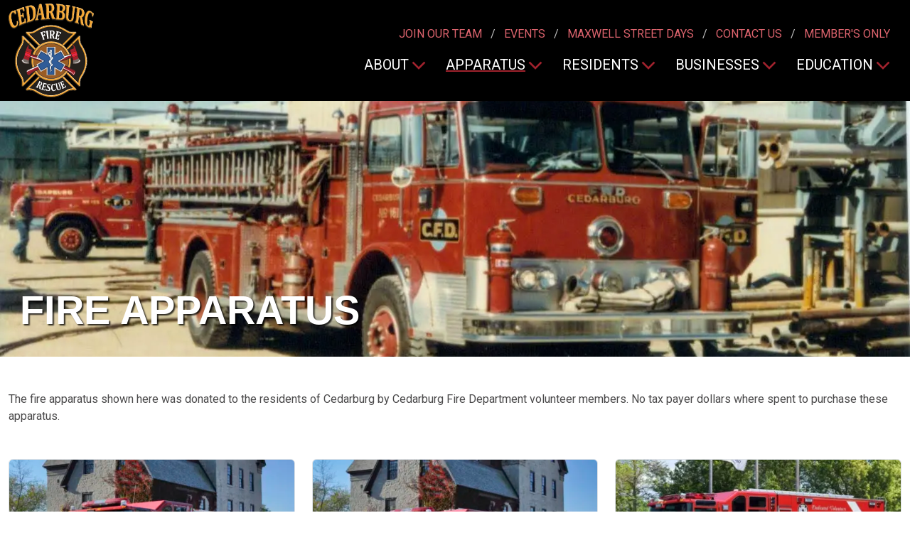

--- FILE ---
content_type: text/html; charset=UTF-8
request_url: https://www.cedarburgfiredept.com/fire/
body_size: 11287
content:
<!DOCTYPE html>
<html lang="en-US">
<head>
	<!-- Google Tag Manager -->
	<script>(function(w,d,s,l,i){w[l]=w[l]||[];w[l].push({'gtm.start':
	new Date().getTime(),event:'gtm.js'});var f=d.getElementsByTagName(s)[0],
	j=d.createElement(s),dl=l!='dataLayer'?'&l='+l:'';j.async=true;j.src=
	'https://www.googletagmanager.com/gtm.js?id='+i+dl;f.parentNode.insertBefore(j,f);
	})(window,document,'script','dataLayer','GTM-KHPX5MH');</script>
	<!-- End Google Tag Manager -->
	<meta charset="UTF-8">
<meta charset="UTF-8">
	<meta name="viewport" content="width=device-width, initial-scale=1, shrink-to-fit=no">
	<link rel="icon" type="image/png" href="https://www.cedarburgfiredept.com/wp-content/themes/cedarburg-fire/assets/dist/favicons/favicon-96x96.png" sizes="96x96" />
	<link rel="icon" type="image/svg+xml" href="https://www.cedarburgfiredept.com/wp-content/themes/cedarburg-fire/assets/dist/favicons/favicon.svg" />
	<link rel="shortcut icon" href="https://www.cedarburgfiredept.com/wp-content/themes/cedarburg-fire/assets/dist/favicons/favicon.ico" />
	<link rel="apple-touch-icon" sizes="180x180" href="https://www.cedarburgfiredept.com/wp-content/themes/cedarburg-fire/assets/dist/favicons/apple-touch-icon.png" />
	<link rel="manifest" href="https://www.cedarburgfiredept.com/wp-content/themes/cedarburg-fire/assets/dist/favicons/site.webmanifest" />
	<meta name="apple-mobile-web-app-title" content="Cedarburg Fire Department" />
	<link rel="preconnect" href="https://fonts.gstatic.com" crossorigin>
	<link rel="preconnect" href="https://www.googletagmanager.com">
	<meta name='robots' content='index, follow, max-image-preview:large, max-snippet:-1, max-video-preview:-1' />

	<!-- This site is optimized with the Yoast SEO plugin v26.6 - https://yoast.com/wordpress/plugins/seo/ -->
	<title>Fire Apparatus - Cedarburg Fire Department</title>
	<link rel="canonical" href="https://www.cedarburgfiredept.com/fire/" />
	<meta property="og:locale" content="en_US" />
	<meta property="og:type" content="article" />
	<meta property="og:title" content="Fire Apparatus - Cedarburg Fire Department" />
	<meta property="og:description" content="The fire apparatus shown here was donated to the residents of Cedarburg by Cedarburg Fire Department volunteer members. No tax payer dollars where spent to purchase these apparatus." />
	<meta property="og:url" content="https://www.cedarburgfiredept.com/fire/" />
	<meta property="og:site_name" content="Cedarburg Fire Department" />
	<meta property="article:modified_time" content="2022-07-07T19:08:38+00:00" />
	<meta property="og:image" content="https://www.cedarburgfiredept.com/wp-content/uploads/2019/11/19800423-Construction-Forms-Vat-Fire-7-jpg.webp" />
	<meta property="og:image:width" content="1431" />
	<meta property="og:image:height" content="1040" />
	<meta property="og:image:type" content="image/jpeg" />
	<meta name="twitter:card" content="summary_large_image" />
	<meta name="twitter:label1" content="Est. reading time" />
	<meta name="twitter:data1" content="1 minute" />
	<script type="application/ld+json" class="yoast-schema-graph">{"@context":"https://schema.org","@graph":[{"@type":"WebPage","@id":"https://www.cedarburgfiredept.com/fire/","url":"https://www.cedarburgfiredept.com/fire/","name":"Fire Apparatus - Cedarburg Fire Department","isPartOf":{"@id":"https://www.cedarburgfiredept.com/#website"},"primaryImageOfPage":{"@id":"https://www.cedarburgfiredept.com/fire/#primaryimage"},"image":{"@id":"https://www.cedarburgfiredept.com/fire/#primaryimage"},"thumbnailUrl":"https://www.cedarburgfiredept.com/wp-content/uploads/2019/11/19800423-Construction-Forms-Vat-Fire-7-jpg.webp","datePublished":"2018-11-19T01:05:10+00:00","dateModified":"2022-07-07T19:08:38+00:00","breadcrumb":{"@id":"https://www.cedarburgfiredept.com/fire/#breadcrumb"},"inLanguage":"en-US","potentialAction":[{"@type":"ReadAction","target":["https://www.cedarburgfiredept.com/fire/"]}]},{"@type":"ImageObject","inLanguage":"en-US","@id":"https://www.cedarburgfiredept.com/fire/#primaryimage","url":"https://www.cedarburgfiredept.com/wp-content/uploads/2019/11/19800423-Construction-Forms-Vat-Fire-7-jpg.webp","contentUrl":"https://www.cedarburgfiredept.com/wp-content/uploads/2019/11/19800423-Construction-Forms-Vat-Fire-7-jpg.webp","width":1431,"height":1040,"caption":"Old Engine 162 from 1980 at Construction Forms Vat Fire"},{"@type":"BreadcrumbList","@id":"https://www.cedarburgfiredept.com/fire/#breadcrumb","itemListElement":[{"@type":"ListItem","position":1,"name":"Homepage","item":"https://www.cedarburgfiredept.com/"},{"@type":"ListItem","position":2,"name":"Fire Apparatus"}]},{"@type":"WebSite","@id":"https://www.cedarburgfiredept.com/#website","url":"https://www.cedarburgfiredept.com/","name":"Cedarburg Fire Department","description":"Cedarburg, WI","publisher":{"@id":"https://www.cedarburgfiredept.com/#organization"},"potentialAction":[{"@type":"SearchAction","target":{"@type":"EntryPoint","urlTemplate":"https://www.cedarburgfiredept.com/?s={search_term_string}"},"query-input":{"@type":"PropertyValueSpecification","valueRequired":true,"valueName":"search_term_string"}}],"inLanguage":"en-US"},{"@type":"Organization","@id":"https://www.cedarburgfiredept.com/#organization","name":"Cedarburg Fire Department","url":"https://www.cedarburgfiredept.com/","logo":{"@type":"ImageObject","inLanguage":"en-US","@id":"https://www.cedarburgfiredept.com/#/schema/logo/image/","url":"https://www.cedarburgfiredept.com/wp-content/uploads/2019/07/CedarburgFire_logo.svg","contentUrl":"https://www.cedarburgfiredept.com/wp-content/uploads/2019/07/CedarburgFire_logo.svg","width":274.49332,"height":301.72,"caption":"Cedarburg Fire Department"},"image":{"@id":"https://www.cedarburgfiredept.com/#/schema/logo/image/"}}]}</script>
	<!-- / Yoast SEO plugin. -->


<link rel='dns-prefetch' href='//fonts.googleapis.com' />
<link rel="alternate" title="oEmbed (JSON)" type="application/json+oembed" href="https://www.cedarburgfiredept.com/wp-json/oembed/1.0/embed?url=https%3A%2F%2Fwww.cedarburgfiredept.com%2Ffire%2F" />
<link rel="alternate" title="oEmbed (XML)" type="text/xml+oembed" href="https://www.cedarburgfiredept.com/wp-json/oembed/1.0/embed?url=https%3A%2F%2Fwww.cedarburgfiredept.com%2Ffire%2F&#038;format=xml" />
<style id='wp-img-auto-sizes-contain-inline-css' type='text/css'>
img:is([sizes=auto i],[sizes^="auto," i]){contain-intrinsic-size:3000px 1500px}
/*# sourceURL=wp-img-auto-sizes-contain-inline-css */
</style>
<style id='wp-block-library-inline-css' type='text/css'>
:root{--wp-block-synced-color:#7a00df;--wp-block-synced-color--rgb:122,0,223;--wp-bound-block-color:var(--wp-block-synced-color);--wp-editor-canvas-background:#ddd;--wp-admin-theme-color:#007cba;--wp-admin-theme-color--rgb:0,124,186;--wp-admin-theme-color-darker-10:#006ba1;--wp-admin-theme-color-darker-10--rgb:0,107,160.5;--wp-admin-theme-color-darker-20:#005a87;--wp-admin-theme-color-darker-20--rgb:0,90,135;--wp-admin-border-width-focus:2px}@media (min-resolution:192dpi){:root{--wp-admin-border-width-focus:1.5px}}.wp-element-button{cursor:pointer}:root .has-very-light-gray-background-color{background-color:#eee}:root .has-very-dark-gray-background-color{background-color:#313131}:root .has-very-light-gray-color{color:#eee}:root .has-very-dark-gray-color{color:#313131}:root .has-vivid-green-cyan-to-vivid-cyan-blue-gradient-background{background:linear-gradient(135deg,#00d084,#0693e3)}:root .has-purple-crush-gradient-background{background:linear-gradient(135deg,#34e2e4,#4721fb 50%,#ab1dfe)}:root .has-hazy-dawn-gradient-background{background:linear-gradient(135deg,#faaca8,#dad0ec)}:root .has-subdued-olive-gradient-background{background:linear-gradient(135deg,#fafae1,#67a671)}:root .has-atomic-cream-gradient-background{background:linear-gradient(135deg,#fdd79a,#004a59)}:root .has-nightshade-gradient-background{background:linear-gradient(135deg,#330968,#31cdcf)}:root .has-midnight-gradient-background{background:linear-gradient(135deg,#020381,#2874fc)}:root{--wp--preset--font-size--normal:16px;--wp--preset--font-size--huge:42px}.has-regular-font-size{font-size:1em}.has-larger-font-size{font-size:2.625em}.has-normal-font-size{font-size:var(--wp--preset--font-size--normal)}.has-huge-font-size{font-size:var(--wp--preset--font-size--huge)}.has-text-align-center{text-align:center}.has-text-align-left{text-align:left}.has-text-align-right{text-align:right}.has-fit-text{white-space:nowrap!important}#end-resizable-editor-section{display:none}.aligncenter{clear:both}.items-justified-left{justify-content:flex-start}.items-justified-center{justify-content:center}.items-justified-right{justify-content:flex-end}.items-justified-space-between{justify-content:space-between}.screen-reader-text{border:0;clip-path:inset(50%);height:1px;margin:-1px;overflow:hidden;padding:0;position:absolute;width:1px;word-wrap:normal!important}.screen-reader-text:focus{background-color:#ddd;clip-path:none;color:#444;display:block;font-size:1em;height:auto;left:5px;line-height:normal;padding:15px 23px 14px;text-decoration:none;top:5px;width:auto;z-index:100000}html :where(.has-border-color){border-style:solid}html :where([style*=border-top-color]){border-top-style:solid}html :where([style*=border-right-color]){border-right-style:solid}html :where([style*=border-bottom-color]){border-bottom-style:solid}html :where([style*=border-left-color]){border-left-style:solid}html :where([style*=border-width]){border-style:solid}html :where([style*=border-top-width]){border-top-style:solid}html :where([style*=border-right-width]){border-right-style:solid}html :where([style*=border-bottom-width]){border-bottom-style:solid}html :where([style*=border-left-width]){border-left-style:solid}html :where(img[class*=wp-image-]){height:auto;max-width:100%}:where(figure){margin:0 0 1em}html :where(.is-position-sticky){--wp-admin--admin-bar--position-offset:var(--wp-admin--admin-bar--height,0px)}@media screen and (max-width:600px){html :where(.is-position-sticky){--wp-admin--admin-bar--position-offset:0px}}

/*# sourceURL=wp-block-library-inline-css */
</style><style id='global-styles-inline-css' type='text/css'>
:root{--wp--preset--aspect-ratio--square: 1;--wp--preset--aspect-ratio--4-3: 4/3;--wp--preset--aspect-ratio--3-4: 3/4;--wp--preset--aspect-ratio--3-2: 3/2;--wp--preset--aspect-ratio--2-3: 2/3;--wp--preset--aspect-ratio--16-9: 16/9;--wp--preset--aspect-ratio--9-16: 9/16;--wp--preset--color--black: #000000;--wp--preset--color--cyan-bluish-gray: #abb8c3;--wp--preset--color--white: #ffffff;--wp--preset--color--pale-pink: #f78da7;--wp--preset--color--vivid-red: #cf2e2e;--wp--preset--color--luminous-vivid-orange: #ff6900;--wp--preset--color--luminous-vivid-amber: #fcb900;--wp--preset--color--light-green-cyan: #7bdcb5;--wp--preset--color--vivid-green-cyan: #00d084;--wp--preset--color--pale-cyan-blue: #8ed1fc;--wp--preset--color--vivid-cyan-blue: #0693e3;--wp--preset--color--vivid-purple: #9b51e0;--wp--preset--gradient--vivid-cyan-blue-to-vivid-purple: linear-gradient(135deg,rgb(6,147,227) 0%,rgb(155,81,224) 100%);--wp--preset--gradient--light-green-cyan-to-vivid-green-cyan: linear-gradient(135deg,rgb(122,220,180) 0%,rgb(0,208,130) 100%);--wp--preset--gradient--luminous-vivid-amber-to-luminous-vivid-orange: linear-gradient(135deg,rgb(252,185,0) 0%,rgb(255,105,0) 100%);--wp--preset--gradient--luminous-vivid-orange-to-vivid-red: linear-gradient(135deg,rgb(255,105,0) 0%,rgb(207,46,46) 100%);--wp--preset--gradient--very-light-gray-to-cyan-bluish-gray: linear-gradient(135deg,rgb(238,238,238) 0%,rgb(169,184,195) 100%);--wp--preset--gradient--cool-to-warm-spectrum: linear-gradient(135deg,rgb(74,234,220) 0%,rgb(151,120,209) 20%,rgb(207,42,186) 40%,rgb(238,44,130) 60%,rgb(251,105,98) 80%,rgb(254,248,76) 100%);--wp--preset--gradient--blush-light-purple: linear-gradient(135deg,rgb(255,206,236) 0%,rgb(152,150,240) 100%);--wp--preset--gradient--blush-bordeaux: linear-gradient(135deg,rgb(254,205,165) 0%,rgb(254,45,45) 50%,rgb(107,0,62) 100%);--wp--preset--gradient--luminous-dusk: linear-gradient(135deg,rgb(255,203,112) 0%,rgb(199,81,192) 50%,rgb(65,88,208) 100%);--wp--preset--gradient--pale-ocean: linear-gradient(135deg,rgb(255,245,203) 0%,rgb(182,227,212) 50%,rgb(51,167,181) 100%);--wp--preset--gradient--electric-grass: linear-gradient(135deg,rgb(202,248,128) 0%,rgb(113,206,126) 100%);--wp--preset--gradient--midnight: linear-gradient(135deg,rgb(2,3,129) 0%,rgb(40,116,252) 100%);--wp--preset--font-size--small: 13px;--wp--preset--font-size--medium: 20px;--wp--preset--font-size--large: 36px;--wp--preset--font-size--x-large: 42px;--wp--preset--spacing--20: 0.44rem;--wp--preset--spacing--30: 0.67rem;--wp--preset--spacing--40: 1rem;--wp--preset--spacing--50: 1.5rem;--wp--preset--spacing--60: 2.25rem;--wp--preset--spacing--70: 3.38rem;--wp--preset--spacing--80: 5.06rem;--wp--preset--shadow--natural: 6px 6px 9px rgba(0, 0, 0, 0.2);--wp--preset--shadow--deep: 12px 12px 50px rgba(0, 0, 0, 0.4);--wp--preset--shadow--sharp: 6px 6px 0px rgba(0, 0, 0, 0.2);--wp--preset--shadow--outlined: 6px 6px 0px -3px rgb(255, 255, 255), 6px 6px rgb(0, 0, 0);--wp--preset--shadow--crisp: 6px 6px 0px rgb(0, 0, 0);}:where(.is-layout-flex){gap: 0.5em;}:where(.is-layout-grid){gap: 0.5em;}body .is-layout-flex{display: flex;}.is-layout-flex{flex-wrap: wrap;align-items: center;}.is-layout-flex > :is(*, div){margin: 0;}body .is-layout-grid{display: grid;}.is-layout-grid > :is(*, div){margin: 0;}:where(.wp-block-columns.is-layout-flex){gap: 2em;}:where(.wp-block-columns.is-layout-grid){gap: 2em;}:where(.wp-block-post-template.is-layout-flex){gap: 1.25em;}:where(.wp-block-post-template.is-layout-grid){gap: 1.25em;}.has-black-color{color: var(--wp--preset--color--black) !important;}.has-cyan-bluish-gray-color{color: var(--wp--preset--color--cyan-bluish-gray) !important;}.has-white-color{color: var(--wp--preset--color--white) !important;}.has-pale-pink-color{color: var(--wp--preset--color--pale-pink) !important;}.has-vivid-red-color{color: var(--wp--preset--color--vivid-red) !important;}.has-luminous-vivid-orange-color{color: var(--wp--preset--color--luminous-vivid-orange) !important;}.has-luminous-vivid-amber-color{color: var(--wp--preset--color--luminous-vivid-amber) !important;}.has-light-green-cyan-color{color: var(--wp--preset--color--light-green-cyan) !important;}.has-vivid-green-cyan-color{color: var(--wp--preset--color--vivid-green-cyan) !important;}.has-pale-cyan-blue-color{color: var(--wp--preset--color--pale-cyan-blue) !important;}.has-vivid-cyan-blue-color{color: var(--wp--preset--color--vivid-cyan-blue) !important;}.has-vivid-purple-color{color: var(--wp--preset--color--vivid-purple) !important;}.has-black-background-color{background-color: var(--wp--preset--color--black) !important;}.has-cyan-bluish-gray-background-color{background-color: var(--wp--preset--color--cyan-bluish-gray) !important;}.has-white-background-color{background-color: var(--wp--preset--color--white) !important;}.has-pale-pink-background-color{background-color: var(--wp--preset--color--pale-pink) !important;}.has-vivid-red-background-color{background-color: var(--wp--preset--color--vivid-red) !important;}.has-luminous-vivid-orange-background-color{background-color: var(--wp--preset--color--luminous-vivid-orange) !important;}.has-luminous-vivid-amber-background-color{background-color: var(--wp--preset--color--luminous-vivid-amber) !important;}.has-light-green-cyan-background-color{background-color: var(--wp--preset--color--light-green-cyan) !important;}.has-vivid-green-cyan-background-color{background-color: var(--wp--preset--color--vivid-green-cyan) !important;}.has-pale-cyan-blue-background-color{background-color: var(--wp--preset--color--pale-cyan-blue) !important;}.has-vivid-cyan-blue-background-color{background-color: var(--wp--preset--color--vivid-cyan-blue) !important;}.has-vivid-purple-background-color{background-color: var(--wp--preset--color--vivid-purple) !important;}.has-black-border-color{border-color: var(--wp--preset--color--black) !important;}.has-cyan-bluish-gray-border-color{border-color: var(--wp--preset--color--cyan-bluish-gray) !important;}.has-white-border-color{border-color: var(--wp--preset--color--white) !important;}.has-pale-pink-border-color{border-color: var(--wp--preset--color--pale-pink) !important;}.has-vivid-red-border-color{border-color: var(--wp--preset--color--vivid-red) !important;}.has-luminous-vivid-orange-border-color{border-color: var(--wp--preset--color--luminous-vivid-orange) !important;}.has-luminous-vivid-amber-border-color{border-color: var(--wp--preset--color--luminous-vivid-amber) !important;}.has-light-green-cyan-border-color{border-color: var(--wp--preset--color--light-green-cyan) !important;}.has-vivid-green-cyan-border-color{border-color: var(--wp--preset--color--vivid-green-cyan) !important;}.has-pale-cyan-blue-border-color{border-color: var(--wp--preset--color--pale-cyan-blue) !important;}.has-vivid-cyan-blue-border-color{border-color: var(--wp--preset--color--vivid-cyan-blue) !important;}.has-vivid-purple-border-color{border-color: var(--wp--preset--color--vivid-purple) !important;}.has-vivid-cyan-blue-to-vivid-purple-gradient-background{background: var(--wp--preset--gradient--vivid-cyan-blue-to-vivid-purple) !important;}.has-light-green-cyan-to-vivid-green-cyan-gradient-background{background: var(--wp--preset--gradient--light-green-cyan-to-vivid-green-cyan) !important;}.has-luminous-vivid-amber-to-luminous-vivid-orange-gradient-background{background: var(--wp--preset--gradient--luminous-vivid-amber-to-luminous-vivid-orange) !important;}.has-luminous-vivid-orange-to-vivid-red-gradient-background{background: var(--wp--preset--gradient--luminous-vivid-orange-to-vivid-red) !important;}.has-very-light-gray-to-cyan-bluish-gray-gradient-background{background: var(--wp--preset--gradient--very-light-gray-to-cyan-bluish-gray) !important;}.has-cool-to-warm-spectrum-gradient-background{background: var(--wp--preset--gradient--cool-to-warm-spectrum) !important;}.has-blush-light-purple-gradient-background{background: var(--wp--preset--gradient--blush-light-purple) !important;}.has-blush-bordeaux-gradient-background{background: var(--wp--preset--gradient--blush-bordeaux) !important;}.has-luminous-dusk-gradient-background{background: var(--wp--preset--gradient--luminous-dusk) !important;}.has-pale-ocean-gradient-background{background: var(--wp--preset--gradient--pale-ocean) !important;}.has-electric-grass-gradient-background{background: var(--wp--preset--gradient--electric-grass) !important;}.has-midnight-gradient-background{background: var(--wp--preset--gradient--midnight) !important;}.has-small-font-size{font-size: var(--wp--preset--font-size--small) !important;}.has-medium-font-size{font-size: var(--wp--preset--font-size--medium) !important;}.has-large-font-size{font-size: var(--wp--preset--font-size--large) !important;}.has-x-large-font-size{font-size: var(--wp--preset--font-size--x-large) !important;}
/*# sourceURL=global-styles-inline-css */
</style>

<style id='classic-theme-styles-inline-css' type='text/css'>
/*! This file is auto-generated */
.wp-block-button__link{color:#fff;background-color:#32373c;border-radius:9999px;box-shadow:none;text-decoration:none;padding:calc(.667em + 2px) calc(1.333em + 2px);font-size:1.125em}.wp-block-file__button{background:#32373c;color:#fff;text-decoration:none}
/*# sourceURL=/wp-includes/css/classic-themes.min.css */
</style>
<style id='dominant-color-styles-inline-css' type='text/css'>
img[data-dominant-color]:not(.has-transparency) { background-color: var(--dominant-color); }
/*# sourceURL=dominant-color-styles-inline-css */
</style>
<link rel='stylesheet' id='theme-css' href='https://www.cedarburgfiredept.com/wp-content/themes/cedarburg-fire/assets/dist/css/theme.min.css?ver=1769211099' type='text/css' media='all' />
<link rel='preload' id='google-fonts-css' href='https://fonts.googleapis.com/css?family=Roboto:ital,wght@0,400;0,700;1,400;1,70&#038;display=swap' type='text/css' media='all' as="style" onload="this.onload=null;this.rel='stylesheet'" />
<link rel='stylesheet' id='wp-block-paragraph-css' href='https://www.cedarburgfiredept.com/wp-includes/blocks/paragraph/style.min.css?ver=6.9' type='text/css' media='all' />
<script type="text/javascript" src="https://www.cedarburgfiredept.com/wp-includes/js/jquery/jquery.min.js?ver=3.7.1" id="jquery-core-js"></script>
<link rel="https://api.w.org/" href="https://www.cedarburgfiredept.com/wp-json/" /><link rel="alternate" title="JSON" type="application/json" href="https://www.cedarburgfiredept.com/wp-json/wp/v2/pages/150" /><link rel="EditURI" type="application/rsd+xml" title="RSD" href="https://www.cedarburgfiredept.com/xmlrpc.php?rsd" />
<meta name="generator" content="WordPress 6.9" />
<link rel='shortlink' href='https://www.cedarburgfiredept.com/?p=150' />
<meta name="generator" content="dominant-color-images 1.2.0">
<meta name="generator" content="webp-uploads 2.6.0">
<meta name="tec-api-version" content="v1"><meta name="tec-api-origin" content="https://www.cedarburgfiredept.com"><link rel="alternate" href="https://www.cedarburgfiredept.com/wp-json/tribe/events/v1/" />		<style type="text/css" id="wp-custom-css">
			footer.site-footer .custom-logo-link-disable {
    clip-path: polygon(0% 0%, 100% 0%, 100% 44%, 0% 44%, 0% 65%, 100% 65%, 100% 100%, 0% 100%);
}		</style>
		</head>

<body class="wp-singular page-template-default page page-id-150 wp-custom-logo wp-embed-responsive wp-theme-cedarburg-fire tribe-no-js">
	<!-- Google Tag Manager (noscript) -->
	<noscript><iframe src="https://www.googletagmanager.com/ns.html?id=GTM-KHPX5MH" height="0" width="0"
			style="display:none;visibility:hidden"></iframe></noscript>	
	<!-- End Google Tag Manager (noscript) -->
	
	<a class="visually-hidden-focusable" href="#main">Skip to main content</a>

	<header class="site-header bg-black">
				<div class="container-xxl">
		<nav class="navbar bg-black navbar-expand-lg py-0" aria-label="Primary navigation" data-bs-theme="dark">
							<a rel="home" href="/" title="Cedarburg Fire Department" class="navbar-brand"><img width="274" height="302" src="https://www.cedarburgfiredept.com/wp-content/uploads/2019/07/CedarburgFire_logo.svg" class="img-fluid has-transparency" alt="Cedarburg Fire Department Logo" decoding="async" data-has-transparency="true" data-dominant-color="a99786" style="--dominant-color: #a99786;" /></a>
						<button class="navbar-toggler border-0" aria-label="Toggle navigation" data-bs-toggle="offcanvas" data-bs-target="#primaryNavbar" aria-controls="primaryNavbar">
				<span class="navbar-toggler-icon"></span>
			</button>
			<div class="offcanvas-collapse offcanvas-lg offcanvas-end flex-grow-1 d-flex align-self-lg-center justify-content-lg-end" id="primaryNavbar">
				<div class="offcanvas-header pb-0">
					<button type="button" class="btn-close ms-auto" data-bs-dismiss="offcanvas" aria-label="Close" data-bs-target="#primaryNavbar"></button>
				</div>
				<div class="offcanvas-body flex-column">
					<ul id="main-menu" class="navbar-nav mb-2 mb-lg-0 order-lg-2 align-items-lg-center" role="menu"><li itemscope="itemscope" itemtype="https://www.schema.org/SiteNavigationElement" id="menu-item-131" class="menu-item menu-item-type-post_type menu-item-object-page menu-item-has-children dropdown menu-item-131 nav-item menu-item-depth-0" role="menuitem"><a class="nav-link dropdown-toggle" href="#" data-bs-toggle="dropdown" aria-haspopup="true" aria-expanded="false" data-bs-auto-close="outside">About</a>
<ul   class="dropdown-menu nav-depth-1"  role="menu" >
	<li itemscope="itemscope" itemtype="https://www.schema.org/SiteNavigationElement" id="menu-item-321" class="menu-item menu-item-type-post_type menu-item-object-page menu-item-321 nav-item menu-item-depth-1" role="menuitem"><a class="nav-link" href="https://www.cedarburgfiredept.com/about/our-mission/">Our Mission</a></li>
	<li itemscope="itemscope" itemtype="https://www.schema.org/SiteNavigationElement" id="menu-item-142" class="menu-item menu-item-type-post_type menu-item-object-page menu-item-142 nav-item menu-item-depth-1" role="menuitem"><a class="nav-link" href="https://www.cedarburgfiredept.com/about/stations/">Stations</a></li>
	<li itemscope="itemscope" itemtype="https://www.schema.org/SiteNavigationElement" id="menu-item-140" class="menu-item menu-item-type-post_type menu-item-object-page menu-item-140 nav-item menu-item-depth-1" role="menuitem"><a class="nav-link" href="https://www.cedarburgfiredept.com/about/history/">History</a></li>
	<li itemscope="itemscope" itemtype="https://www.schema.org/SiteNavigationElement" id="menu-item-3584" class="menu-item menu-item-type-post_type menu-item-object-page menu-item-3584 nav-item menu-item-depth-1" role="menuitem"><a class="nav-link" href="https://www.cedarburgfiredept.com/about/members/">Members</a></li>
	<li itemscope="itemscope" itemtype="https://www.schema.org/SiteNavigationElement" id="menu-item-390" class="menu-item menu-item-type-post_type menu-item-object-page menu-item-390 nav-item menu-item-depth-1" role="menuitem"><a class="nav-link" href="https://www.cedarburgfiredept.com/about/explorers/">Explorers</a></li>
</ul>
</li>
<li itemscope="itemscope" itemtype="https://www.schema.org/SiteNavigationElement" id="menu-item-464" class="menu-item menu-item-type-custom menu-item-object-custom current-menu-ancestor current-menu-parent menu-item-has-children dropdown active menu-item-464 nav-item menu-item-depth-0" role="menuitem"><a class="nav-link dropdown-toggle" href="#" data-bs-toggle="dropdown" aria-haspopup="true" aria-expanded="false" data-bs-auto-close="outside">Apparatus</a>
<ul   class="dropdown-menu nav-depth-1"  role="menu" >
	<li itemscope="itemscope" itemtype="https://www.schema.org/SiteNavigationElement" id="menu-item-154" class="menu-item menu-item-type-post_type menu-item-object-page current-menu-item page_item page-item-150 current_page_item active menu-item-154 nav-item menu-item-depth-1" role="menuitem"><a class="nav-link" href="https://www.cedarburgfiredept.com/fire/" aria-current="page">Fire Apparatus</a></li>
	<li itemscope="itemscope" itemtype="https://www.schema.org/SiteNavigationElement" id="menu-item-161" class="menu-item menu-item-type-post_type menu-item-object-page menu-item-161 nav-item menu-item-depth-1" role="menuitem"><a class="nav-link" href="https://www.cedarburgfiredept.com/rescue/">Rescue Apparatus</a></li>
	<li itemscope="itemscope" itemtype="https://www.schema.org/SiteNavigationElement" id="menu-item-160" class="menu-item menu-item-type-post_type menu-item-object-page menu-item-160 nav-item menu-item-depth-1" role="menuitem"><a class="nav-link" href="https://www.cedarburgfiredept.com/specialty-apparatus/">Specialty Apparatus</a></li>
	<li itemscope="itemscope" itemtype="https://www.schema.org/SiteNavigationElement" id="menu-item-957" class="menu-item menu-item-type-post_type menu-item-object-page menu-item-957 nav-item menu-item-depth-1" role="menuitem"><a class="nav-link" href="https://www.cedarburgfiredept.com/antique-apparatus/">Antique Apparatus</a></li>
</ul>
</li>
<li itemscope="itemscope" itemtype="https://www.schema.org/SiteNavigationElement" id="menu-item-357" class="menu-item menu-item-type-post_type menu-item-object-page menu-item-has-children dropdown menu-item-357 nav-item menu-item-depth-0" role="menuitem"><a class="nav-link dropdown-toggle" href="#" data-bs-toggle="dropdown" aria-haspopup="true" aria-expanded="false" data-bs-auto-close="outside">Residents</a>
<ul   class="dropdown-menu nav-depth-1"  role="menu" >
	<li itemscope="itemscope" itemtype="https://www.schema.org/SiteNavigationElement" id="menu-item-363" class="menu-item menu-item-type-post_type menu-item-object-page menu-item-363 nav-item menu-item-depth-1" role="menuitem"><a class="nav-link" href="https://www.cedarburgfiredept.com/residents/open-burning/">Open Burning</a></li>
	<li itemscope="itemscope" itemtype="https://www.schema.org/SiteNavigationElement" id="menu-item-358" class="menu-item menu-item-type-post_type menu-item-object-page menu-item-358 nav-item menu-item-depth-1" role="menuitem"><a class="nav-link" href="https://www.cedarburgfiredept.com/residents/long-driveway/">Long Driveway</a></li>
	<li itemscope="itemscope" itemtype="https://www.schema.org/SiteNavigationElement" id="menu-item-152" class="menu-item menu-item-type-post_type menu-item-object-page menu-item-152 nav-item menu-item-depth-1" role="menuitem"><a class="nav-link" href="https://www.cedarburgfiredept.com/iso-rating/">ISO Rating</a></li>
	<li itemscope="itemscope" itemtype="https://www.schema.org/SiteNavigationElement" id="menu-item-359" class="menu-item menu-item-type-post_type menu-item-object-page menu-item-359 nav-item menu-item-depth-1" role="menuitem"><a class="nav-link" href="https://www.cedarburgfiredept.com/residents/child-alert/">Child Alert Program</a></li>
	<li itemscope="itemscope" itemtype="https://www.schema.org/SiteNavigationElement" id="menu-item-360" class="menu-item menu-item-type-post_type menu-item-object-page menu-item-360 nav-item menu-item-depth-1" role="menuitem"><a class="nav-link" href="https://www.cedarburgfiredept.com/residents/home-safety/">Home Safety</a></li>
	<li itemscope="itemscope" itemtype="https://www.schema.org/SiteNavigationElement" id="menu-item-361" class="menu-item menu-item-type-post_type menu-item-object-page menu-item-361 nav-item menu-item-depth-1" role="menuitem"><a class="nav-link" href="https://www.cedarburgfiredept.com/residents/clearing-hydrants/">Clearing Hydrants</a></li>
	<li itemscope="itemscope" itemtype="https://www.schema.org/SiteNavigationElement" id="menu-item-362" class="menu-item menu-item-type-post_type menu-item-object-page menu-item-362 nav-item menu-item-depth-1" role="menuitem"><a class="nav-link" href="https://www.cedarburgfiredept.com/residents/knox-home-boxes/">Knox Home Boxes</a></li>
	<li itemscope="itemscope" itemtype="https://www.schema.org/SiteNavigationElement" id="menu-item-3179" class="menu-item menu-item-type-post_type menu-item-object-page menu-item-3179 nav-item menu-item-depth-1" role="menuitem"><a class="nav-link" href="https://www.cedarburgfiredept.com/residents/controlled-burning/">Controlled Burning</a></li>
</ul>
</li>
<li itemscope="itemscope" itemtype="https://www.schema.org/SiteNavigationElement" id="menu-item-364" class="menu-item menu-item-type-post_type menu-item-object-page menu-item-has-children dropdown menu-item-364 nav-item menu-item-depth-0" role="menuitem"><a class="nav-link dropdown-toggle" href="#" data-bs-toggle="dropdown" aria-haspopup="true" aria-expanded="false" data-bs-auto-close="outside">Businesses</a>
<ul   class="dropdown-menu nav-depth-1"  role="menu" >
	<li itemscope="itemscope" itemtype="https://www.schema.org/SiteNavigationElement" id="menu-item-366" class="menu-item menu-item-type-post_type menu-item-object-page menu-item-366 nav-item menu-item-depth-1" role="menuitem"><a class="nav-link" href="https://www.cedarburgfiredept.com/businesses/inspections/">Inspections</a></li>
	<li itemscope="itemscope" itemtype="https://www.schema.org/SiteNavigationElement" id="menu-item-1016" class="menu-item menu-item-type-post_type menu-item-object-page menu-item-1016 nav-item menu-item-depth-1" role="menuitem"><a class="nav-link" href="https://www.cedarburgfiredept.com/businesses/plan-review/">Plan Review</a></li>
	<li itemscope="itemscope" itemtype="https://www.schema.org/SiteNavigationElement" id="menu-item-365" class="menu-item menu-item-type-post_type menu-item-object-page menu-item-365 nav-item menu-item-depth-1" role="menuitem"><a class="nav-link" href="https://www.cedarburgfiredept.com/businesses/knox-boxes/">Commercial Knox Boxes</a></li>
	<li itemscope="itemscope" itemtype="https://www.schema.org/SiteNavigationElement" id="menu-item-372" class="menu-item menu-item-type-post_type menu-item-object-page menu-item-372 nav-item menu-item-depth-1" role="menuitem"><a class="nav-link" href="https://www.cedarburgfiredept.com/iso-rating/">ISO Rating</a></li>
</ul>
</li>
<li itemscope="itemscope" itemtype="https://www.schema.org/SiteNavigationElement" id="menu-item-367" class="menu-item menu-item-type-post_type menu-item-object-page menu-item-has-children dropdown menu-item-367 nav-item menu-item-depth-0" role="menuitem"><a class="nav-link dropdown-toggle" href="#" data-bs-toggle="dropdown" aria-haspopup="true" aria-expanded="false" data-bs-auto-close="outside">Education</a>
<ul   class="dropdown-menu nav-depth-1"  role="menu" >
	<li itemscope="itemscope" itemtype="https://www.schema.org/SiteNavigationElement" id="menu-item-371" class="menu-item menu-item-type-post_type menu-item-object-page menu-item-371 nav-item menu-item-depth-1" role="menuitem"><a class="nav-link" href="https://www.cedarburgfiredept.com/education/programs/">Programs</a></li>
</ul>
</li>
</ul>					<div class="utility-bar order-2 order-lg-1 d-flex flex-column flex-lg-row justify-content-lg-end align-items-lg-center">
						<ul id="utility-menu" class="navbar-nav justify-content-end pe-lg-0" role="menu"><li itemscope="itemscope" itemtype="https://www.schema.org/SiteNavigationElement" id="menu-item-466" class="menu-item menu-item-type-post_type menu-item-object-page menu-item-466 nav-item menu-item-depth-0" role="menuitem"><a class="nav-link" href="https://www.cedarburgfiredept.com/join/">Join Our Team</a></li>
<li itemscope="itemscope" itemtype="https://www.schema.org/SiteNavigationElement" id="menu-item-465" class="menu-item menu-item-type-custom menu-item-object-custom menu-item-465 nav-item menu-item-depth-0" role="menuitem"><a class="nav-link" href="/events/">Events</a></li>
<li itemscope="itemscope" itemtype="https://www.schema.org/SiteNavigationElement" id="menu-item-3258" class="menu-item menu-item-type-custom menu-item-object-custom menu-item-3258 nav-item menu-item-depth-0" role="menuitem"><a class="nav-link" href="https://www.cedarburgfiremenspark.com/maxwell-street-days">Maxwell Street Days</a></li>
<li itemscope="itemscope" itemtype="https://www.schema.org/SiteNavigationElement" id="menu-item-326" class="menu-item menu-item-type-post_type menu-item-object-page menu-item-326 nav-item menu-item-depth-0" role="menuitem"><a class="nav-link" href="https://www.cedarburgfiredept.com/contact-us/">Contact Us</a></li>
<li itemscope="itemscope" itemtype="https://www.schema.org/SiteNavigationElement" id="menu-item-890" class="menu-item menu-item-type-custom menu-item-object-custom menu-item-has-children dropdown menu-item-890 nav-item menu-item-depth-0" role="menuitem"><a class="nav-link dropdown-toggle" href="#" data-bs-toggle="dropdown" aria-haspopup="true" aria-expanded="false" data-bs-auto-close="outside">Member&#039;s Only</a>
<ul   class="dropdown-menu nav-depth-1"  role="menu" >
	<li itemscope="itemscope" itemtype="https://www.schema.org/SiteNavigationElement" id="menu-item-891" class="menu-item menu-item-type-post_type menu-item-object-page menu-item-891 nav-item menu-item-depth-1" role="menuitem"><a class="nav-link" href="https://www.cedarburgfiredept.com/members/roster/">Roster</a></li>
	<li itemscope="itemscope" itemtype="https://www.schema.org/SiteNavigationElement" id="menu-item-892" class="menu-item menu-item-type-post_type menu-item-object-page menu-item-892 nav-item menu-item-depth-1" role="menuitem"><a class="nav-link" href="https://www.cedarburgfiredept.com/members/policies-and-stand-operating-procedures/">Policies and SOPs</a></li>
	<li itemscope="itemscope" itemtype="https://www.schema.org/SiteNavigationElement" id="menu-item-1738" class="menu-item menu-item-type-post_type menu-item-object-page menu-item-1738 nav-item menu-item-depth-1" role="menuitem"><a class="nav-link" href="https://www.cedarburgfiredept.com/members/photos/">Photos</a></li>
	<li itemscope="itemscope" itemtype="https://www.schema.org/SiteNavigationElement" id="menu-item-1530" class="menu-item menu-item-type-post_type menu-item-object-page menu-item-1530 nav-item menu-item-depth-1" role="menuitem"><a class="nav-link" href="https://www.cedarburgfiredept.com/members/photos-videos/">Videos</a></li>
	<li itemscope="itemscope" itemtype="https://www.schema.org/SiteNavigationElement" id="menu-item-897" class="menu-item menu-item-type-post_type menu-item-object-page menu-item-897 nav-item menu-item-depth-1" role="menuitem"><a class="nav-link" href="https://www.cedarburgfiredept.com/members/calendar/">Calendar</a></li>
</ul>
</li>
</ul>						<form action="/" method="get" class="d-lg-none site-search mt-2 mt-lg-0" role="search">
							<div class="input-group">
								<label for="site-search" class="visually-hidden">Search</label>
								<input type="text" id="site-search" name="s" placeholder="Search" class="form-control form-control-sm">
								<button class="btn btn-sm rounded-0" type="submit"><i class="fa-sharp fa-regular fa-magnifying-glass" aria-hidden="true"></i><span class="visually-hidden">Search</span></button>
							</div>
						</form>
					</div>
				</div>
			</div>
		</nav>
		</div>
	</header><main class="main container-xxl" id="main">
					
		<!-- start template-parts/content/content-page.php -->

<div  class="acf-block-hero alignfull block_62c72f31a07b1   mb-5">
    <div class="hero-container d-flex hero-spacing-medium   has-bg-image text-bg-dark" style="background-image: url(https://www.cedarburgfiredept.com/wp-content/uploads/2019/11/19800423-Construction-Forms-Vat-Fire-7-jpg.webp);">
        <div class="container-xxl">
                <div class="row h-100">                   
                    <div class="col-12 d-flex align-items-end">                        
                                                            <div class="hero-heading">
                                    <h1 class="text-uppercase m-0 h1"><span class="d-block">Fire Apparatus</span></h1>
                                </div>
                                                </div>
                </div> 
        </div> 
    </div>
</div>


<p>The fire apparatus shown here was donated to the residents of Cedarburg by Cedarburg Fire Department volunteer members. No tax payer dollars where spent to purchase these apparatus.</p>


<div  class="acf-block-apparatus-listing-with-facets block_62c6eb2511e0d my-5">
            <div class="">

            
            <div class="row">
                            <div class="col">
                                            <div class="listing">
                                                    <div class="row gy-4 row-cols-1 row-cols-md-2 row-cols-lg-3">
                                
<!-- start template-parts/post/content-apparatus.php -->
    <div class="col gy-4 post-content-post">
        <div class="card layout-grid card-stretched-link">
                            <div class="ratio ratio-16x9">
                    <img fetchpriority="high" decoding="async" width="512" height="257" src="https://www.cedarburgfiredept.com/wp-content/uploads/2019/12/apparatus_161-e1575428631516-512x257.webp" class="card-img-top not-transparent wp-post-image" alt="Engine 161 - Cedarburg Fire Department" srcset="https://www.cedarburgfiredept.com/wp-content/uploads/2019/12/apparatus_161-e1575428631516-512x257.webp 512w, https://www.cedarburgfiredept.com/wp-content/uploads/2019/12/apparatus_161-e1575428631516-1024x514.webp 1024w, https://www.cedarburgfiredept.com/wp-content/uploads/2019/12/apparatus_161-e1575428631516-768x385.webp 768w, https://www.cedarburgfiredept.com/wp-content/uploads/2019/12/apparatus_161-e1575428631516-1536x770.webp 1536w, https://www.cedarburgfiredept.com/wp-content/uploads/2019/12/apparatus_161-e1575428631516-2048x1027.webp 2048w" sizes="(max-width: 512px) 100vw, 512px" data-has-transparency="false" data-dominant-color="605d61" style="--dominant-color: #605d61;" />                </div>
                        <div class="card-body p-3">
                <h3 class="card-title mb-2 h4"><a class="stretched-link text-reset" href="https://www.cedarburgfiredept.com/apparatus/engine-161/">Engine 161</a></h3>                
                            </div>            
        </div>
    </div>
<!-- #template-parts/post/content-apparatus.php -->
<!-- start template-parts/post/content-apparatus.php -->
    <div class="col gy-4 post-content-post">
        <div class="card layout-grid card-stretched-link">
                            <div class="ratio ratio-16x9">
                    <img decoding="async" width="512" height="257" src="https://www.cedarburgfiredept.com/wp-content/uploads/2019/12/apparatus_162-e1575428689358-512x257.webp" class="card-img-top not-transparent wp-post-image" alt="Engine 162 - Cedarburg Fire Department" srcset="https://www.cedarburgfiredept.com/wp-content/uploads/2019/12/apparatus_162-e1575428689358-512x257.webp 512w, https://www.cedarburgfiredept.com/wp-content/uploads/2019/12/apparatus_162-e1575428689358-1024x514.webp 1024w, https://www.cedarburgfiredept.com/wp-content/uploads/2019/12/apparatus_162-e1575428689358-768x385.webp 768w, https://www.cedarburgfiredept.com/wp-content/uploads/2019/12/apparatus_162-e1575428689358-1536x770.webp 1536w, https://www.cedarburgfiredept.com/wp-content/uploads/2019/12/apparatus_162-e1575428689358-2048x1027.webp 2048w" sizes="(max-width: 512px) 100vw, 512px" data-has-transparency="false" data-dominant-color="625f64" style="--dominant-color: #625f64;" />                </div>
                        <div class="card-body p-3">
                <h3 class="card-title mb-2 h4"><a class="stretched-link text-reset" href="https://www.cedarburgfiredept.com/apparatus/engine-162/">Engine 162</a></h3>                
                            </div>            
        </div>
    </div>
<!-- #template-parts/post/content-apparatus.php -->
<!-- start template-parts/post/content-apparatus.php -->
    <div class="col gy-4 post-content-post">
        <div class="card layout-grid card-stretched-link">
                            <div class="ratio ratio-16x9">
                    <img decoding="async" width="512" height="230" src="https://www.cedarburgfiredept.com/wp-content/uploads/2019/04/apparatus_163-512x230.webp" class="card-img-top not-transparent wp-post-image" alt="Cedarburg Fire Engine 163" srcset="https://www.cedarburgfiredept.com/wp-content/uploads/2019/04/apparatus_163-512x230.webp 512w, https://www.cedarburgfiredept.com/wp-content/uploads/2019/04/apparatus_163-768x346.webp 768w, https://www.cedarburgfiredept.com/wp-content/uploads/2019/04/apparatus_163-jpg.webp 800w" sizes="(max-width: 512px) 100vw, 512px" data-has-transparency="false" data-dominant-color="684b40" style="--dominant-color: #684b40;" />                </div>
                        <div class="card-body p-3">
                <h3 class="card-title mb-2 h4"><a class="stretched-link text-reset" href="https://www.cedarburgfiredept.com/apparatus/engine-163/">Engine 163</a></h3>                
                            </div>            
        </div>
    </div>
<!-- #template-parts/post/content-apparatus.php -->
<!-- start template-parts/post/content-apparatus.php -->
    <div class="col gy-4 post-content-post">
        <div class="card layout-grid card-stretched-link">
                            <div class="ratio ratio-16x9">
                    <img loading="lazy" decoding="async" width="512" height="305" src="https://www.cedarburgfiredept.com/wp-content/uploads/2019/07/Tender-164-pierce-512x305.webp" class="card-img-top not-transparent wp-post-image" alt="Cedarburg Fire Department Tender 164" srcset="https://www.cedarburgfiredept.com/wp-content/uploads/2019/07/Tender-164-pierce-512x305.webp 512w, https://www.cedarburgfiredept.com/wp-content/uploads/2019/07/Tender-164-pierce-1024x610.webp 1024w, https://www.cedarburgfiredept.com/wp-content/uploads/2019/07/Tender-164-pierce-768x457.webp 768w, https://www.cedarburgfiredept.com/wp-content/uploads/2019/07/Tender-164-pierce-1536x914.webp 1536w, https://www.cedarburgfiredept.com/wp-content/uploads/2019/07/Tender-164-pierce-2048x1219.webp 2048w" sizes="auto, (max-width: 512px) 100vw, 512px" data-has-transparency="false" data-dominant-color="897a69" style="--dominant-color: #897a69;" />                </div>
                        <div class="card-body p-3">
                <h3 class="card-title mb-2 h4"><a class="stretched-link text-reset" href="https://www.cedarburgfiredept.com/apparatus/tender-164/">Tender 164</a></h3>                
                            </div>            
        </div>
    </div>
<!-- #template-parts/post/content-apparatus.php -->
<!-- start template-parts/post/content-apparatus.php -->
    <div class="col gy-4 post-content-post">
        <div class="card layout-grid card-stretched-link">
                            <div class="ratio ratio-16x9">
                    <img loading="lazy" decoding="async" width="512" height="257" src="https://www.cedarburgfiredept.com/wp-content/uploads/2019/12/apparatus_159-e1575428549412-512x257.webp" class="card-img-top not-transparent wp-post-image" alt="Truck 159 - Cedarburg Fire Department" srcset="https://www.cedarburgfiredept.com/wp-content/uploads/2019/12/apparatus_159-e1575428549412-512x257.webp 512w, https://www.cedarburgfiredept.com/wp-content/uploads/2019/12/apparatus_159-e1575428549412-1024x514.webp 1024w, https://www.cedarburgfiredept.com/wp-content/uploads/2019/12/apparatus_159-e1575428549412-768x385.webp 768w, https://www.cedarburgfiredept.com/wp-content/uploads/2019/12/apparatus_159-e1575428549412-1536x770.webp 1536w, https://www.cedarburgfiredept.com/wp-content/uploads/2019/12/apparatus_159-e1575428549412-2048x1027.webp 2048w" sizes="auto, (max-width: 512px) 100vw, 512px" data-has-transparency="false" data-dominant-color="595a5f" style="--dominant-color: #595a5f;" />                </div>
                        <div class="card-body p-3">
                <h3 class="card-title mb-2 h4"><a class="stretched-link text-reset" href="https://www.cedarburgfiredept.com/apparatus/truck-159/">Truck 159</a></h3>                
                            </div>            
        </div>
    </div>
<!-- #template-parts/post/content-apparatus.php -->                            </div>
                                                                                                </div>
                                    </div>
            </div>
        </div>
        </div>
<!-- end template-parts/content/content-page.php -->	
			</main>
			<footer class="site-footer mt-5">
		<div class="container-xxl">				
			<div class="row mt-5 mx-md-5 mb-3">
				<div class="col-12 d-flex flex-column flex-md-row justify-content-between flex-fill">
					<div class="d-flex align-items-center">
						<div class="navbar-brand custom-logo-link">
							<img src="/wp-content/uploads/2019/07/CedarburgFire_patch.svg" class="img-fluid" alt="Cedarburg Fire Department Patch" width="129" height="150">
						</div>
						<div class="d-flex">
													<div class="container-xxl" id="footer-widget-container" tabindex="-1">
								<div class="row">
									<div id="custom_html-3" class="widget_text widget widget_custom_html mt-3"><div class="textwidget custom-html-widget">Cedarburg Fire Department<br/>
PO BOX 327<br/>
W61N631 Mequon Ave<br/>
Cedarburg, WI 53012<br/>
<a href="tel:+12623757630" style="text-decoration: underline">(262) 375-7630</a></div></div>								</div>
							</div>
												</div>
					</div>
					<div class="d-flex flex-column mt-4 mt-md-0">
					<div id="footer-nav" class="menu-footer-menu-container"><ul id="footer-menu" class="nav flex-column"><li itemscope="itemscope" itemtype="https://www.schema.org/SiteNavigationElement" id="menu-item-147" class="menu-item menu-item-type-post_type menu-item-object-page menu-item-147 nav-item menu-item-depth-0" role="menuitem"><a class="nav-link" href="https://www.cedarburgfiredept.com/contact-us/">Contact Us</a></li>
<li itemscope="itemscope" itemtype="https://www.schema.org/SiteNavigationElement" id="menu-item-277" class="menu-item menu-item-type-post_type menu-item-object-page menu-item-privacy-policy menu-item-277 nav-item menu-item-depth-0" role="menuitem"><a class="nav-link" href="https://www.cedarburgfiredept.com/privacy-policy/">Privacy Policy</a></li>
<li itemscope="itemscope" itemtype="https://www.schema.org/SiteNavigationElement" id="menu-item-987" class="menu-item menu-item-type-post_type menu-item-object-page menu-item-987 nav-item menu-item-depth-0" role="menuitem"><a class="nav-link" href="https://www.cedarburgfiredept.com/hipaa-2/">HIPAA</a></li>
</ul></div>						<div id="social-nav" class="menu-social-menu-container"><ul id="menu-social-menu" class="nav"><li itemscope="itemscope" itemtype="https://www.schema.org/SiteNavigationElement" id="menu-item-1285" class="menu-item menu-item-type-custom menu-item-object-custom menu-item-1285 nav-item menu-item-depth-0" role="menuitem"><a target="_blank" rel="nofollow noreferrer" class="nav-link" href="https://www.facebook.com/CedarburgFire"><i class="fab fa-facebook-f" aria-hidden="true"></i> <span class="visually-hidden">Facebook</span></a></li>
<li itemscope="itemscope" itemtype="https://www.schema.org/SiteNavigationElement" id="menu-item-1286" class="menu-item menu-item-type-custom menu-item-object-custom menu-item-1286 nav-item menu-item-depth-0" role="menuitem"><a target="_blank" rel="nofollow noreferrer" class="nav-link" href="https://twitter.com/CedarburgFire"><i class="fab fa-twitter" aria-hidden="true"></i> <span class="visually-hidden">Twitter</span></a></li>
<li itemscope="itemscope" itemtype="https://www.schema.org/SiteNavigationElement" id="menu-item-1287" class="menu-item menu-item-type-custom menu-item-object-custom menu-item-1287 nav-item menu-item-depth-0" role="menuitem"><a target="_blank" rel="nofollow noreferrer" class="nav-link" href="https://www.youtube.com/user/CedarburgFire"><i class="fab fa-youtube" aria-hidden="true"></i> <span class="visually-hidden">YouTube</span></a></li>
</ul></div>					</div>	
				</div>
			</div>		
		</div><!-- container end -->
		<div class="site-info text-center mx-md-5">
			&copy; 2026 Cedarburg Fire Department All rights reserved.		</div><!-- close .site-info -->
	</footer>
		<script type="speculationrules">
{"prefetch":[{"source":"document","where":{"and":[{"href_matches":"/*"},{"not":{"href_matches":["/wp-*.php","/wp-admin/*","/wp-content/uploads/*","/wp-content/*","/wp-content/plugins/*","/wp-content/themes/cedarburg-fire/*","/*\\?(.+)"]}},{"not":{"selector_matches":"a[rel~=\"nofollow\"]"}},{"not":{"selector_matches":".no-prefetch, .no-prefetch a"}}]},"eagerness":"conservative"}]}
</script>
		<script>
		( function ( body ) {
			'use strict';
			body.className = body.className.replace( /\btribe-no-js\b/, 'tribe-js' );
		} )( document.body );
		</script>
		<script> /* <![CDATA[ */var tribe_l10n_datatables = {"aria":{"sort_ascending":": activate to sort column ascending","sort_descending":": activate to sort column descending"},"length_menu":"Show _MENU_ entries","empty_table":"No data available in table","info":"Showing _START_ to _END_ of _TOTAL_ entries","info_empty":"Showing 0 to 0 of 0 entries","info_filtered":"(filtered from _MAX_ total entries)","zero_records":"No matching records found","search":"Search:","all_selected_text":"All items on this page were selected. ","select_all_link":"Select all pages","clear_selection":"Clear Selection.","pagination":{"all":"All","next":"Next","previous":"Previous"},"select":{"rows":{"0":"","_":": Selected %d rows","1":": Selected 1 row"}},"datepicker":{"dayNames":["Sunday","Monday","Tuesday","Wednesday","Thursday","Friday","Saturday"],"dayNamesShort":["Sun","Mon","Tue","Wed","Thu","Fri","Sat"],"dayNamesMin":["S","M","T","W","T","F","S"],"monthNames":["January","February","March","April","May","June","July","August","September","October","November","December"],"monthNamesShort":["January","February","March","April","May","June","July","August","September","October","November","December"],"monthNamesMin":["Jan","Feb","Mar","Apr","May","Jun","Jul","Aug","Sep","Oct","Nov","Dec"],"nextText":"Next","prevText":"Prev","currentText":"Today","closeText":"Done","today":"Today","clear":"Clear"}};/* ]]> */ </script><script type="text/javascript" src="https://www.cedarburgfiredept.com/wp-content/plugins/the-events-calendar/common/build/js/user-agent.js?ver=da75d0bdea6dde3898df" id="tec-user-agent-js"></script>
<script type="text/javascript" src="https://www.cedarburgfiredept.com/wp-content/themes/cedarburg-fire/assets/dist/js/bootstrap.bundle.min.js?ver=1769211099" id="bootstrap-js" defer="defer" data-wp-strategy="defer"></script>
<script type="text/javascript" src="https://www.cedarburgfiredept.com/wp-content/themes/cedarburg-fire/assets/dist/js/theme.min.js?ver=1769211099" id="theme-js" defer="defer" data-wp-strategy="defer"></script>
</body>
</html>

--- FILE ---
content_type: image/svg+xml
request_url: https://www.cedarburgfiredept.com/wp-content/uploads/2019/07/CedarburgFire_patch.svg
body_size: 93833
content:
<?xml version="1.0" encoding="UTF-8" standalone="no"?>
<svg
   xmlns:dc="http://purl.org/dc/elements/1.1/"
   xmlns:cc="http://creativecommons.org/ns#"
   xmlns:rdf="http://www.w3.org/1999/02/22-rdf-syntax-ns#"
   xmlns:svg="http://www.w3.org/2000/svg"
   xmlns="http://www.w3.org/2000/svg"
   viewBox="0 0 359.56 417.06668"
   height="417.06668"
   width="359.56"
   xml:space="preserve"
   id="svg2"
   version="1.1"><metadata
     id="metadata8"><rdf:RDF><cc:Work
         rdf:about=""><dc:format>image/svg+xml</dc:format><dc:type
           rdf:resource="http://purl.org/dc/dcmitype/StillImage" /></cc:Work></rdf:RDF></metadata><defs
     id="defs6"><clipPath
       id="clipPath192"
       clipPathUnits="userSpaceOnUse"><path
         style="clip-rule:evenodd"
         id="path190"
         d="m 1938.27,2102.96 c -5.57,10 -22.82,9.57 -37.89,8.75 -15.09,-0.84 -75.69,-5.49 -123.08,6.91 -57.34,15 -211.28,157.24 -446.44,157.24 -247.35,0 -389.13,-142.24 -446.454,-157.24 -47.402,-12.4 -108.008,-7.75 -123.086,-6.91 -15.078,0.82 -32.32,1.25 -37.91,-8.75 l -0.293,-0.68 54.317,-29.13 c 0,0 49.433,8.53 97.754,16.86 48.339,8.34 80.839,39.17 145.002,83.33 64.16,44.18 224.18,70.84 280.85,85 56.66,14.18 272.5,-47.5 321.66,-78.34 49.18,-30.82 117.09,-62.28 148.12,-79.78 31.04,-17.5 81.47,-25 83.31,-27.07 1.87,-2.07 3.77,-5.01 3.77,-5.01 l 33.35,3.55 19.08,5.36 29.47,4.08 c 2.56,7.84 1.92,15.69 -1.53,21.83" /></clipPath><clipPath
       id="clipPath198"
       clipPathUnits="userSpaceOnUse"><path
         id="path196"
         d="M 723.117,2068.14 H 1942.36 v 207.72 H 723.117 Z" /></clipPath><linearGradient
       id="linearGradient204"
       spreadMethod="pad"
       gradientTransform="matrix(0,-297.6,-297.6,0,1332.74,2188.29)"
       gradientUnits="userSpaceOnUse"
       y2="0"
       x2="1"
       y1="0"
       x1="0"><stop
         id="stop200"
         offset="0"
         style="stop-opacity:1;stop-color:#ffffff" /><stop
         id="stop202"
         offset="1"
         style="stop-opacity:1;stop-color:#6d4c1b" /></linearGradient><clipPath
       id="clipPath238"
       clipPathUnits="userSpaceOnUse"><path
         style="clip-rule:evenodd"
         id="path236"
         d="m 1333.44,1878.55 c -161.96,0 -304.83,-81.39 -390.143,-205.44 -52.387,-76.16 -83.109,-168.36 -83.109,-267.78 0,-261.37 211.872,-473.26 473.252,-473.26 131.15,0 249.83,53.399 335.56,139.61 85.08,85.56 137.68,203.46 137.68,333.65 0,261.34 -211.89,473.22 -473.24,473.22" /></clipPath><clipPath
       id="clipPath244"
       clipPathUnits="userSpaceOnUse"><path
         id="path242"
         d="m 860.188,932.07 h 946.492 v 946.48 H 860.188 Z" /></clipPath><linearGradient
       id="linearGradient250"
       spreadMethod="pad"
       gradientTransform="matrix(-1083.3,-983.4,-983.4,1083.3,1904.93,1924.1)"
       gradientUnits="userSpaceOnUse"
       y2="0"
       x2="1"
       y1="0"
       x1="0"><stop
         id="stop246"
         offset="0"
         style="stop-opacity:1;stop-color:#ffffff" /><stop
         id="stop248"
         offset="1"
         style="stop-opacity:1;stop-color:#6d4c1b" /></linearGradient><clipPath
       id="clipPath262"
       clipPathUnits="userSpaceOnUse"><path
         style="clip-rule:evenodd"
         id="path260"
         d="m 1333.44,1843.19 c -162.16,0 -303.6,-88.19 -379.307,-219.15 -37.207,-64.37 -58.59,-139.01 -58.59,-218.71 0,-241.85 196.057,-437.908 437.897,-437.908 106.6,0 204.27,38.148 280.21,101.458 96.35,80.33 157.68,201.22 157.68,336.45 0,241.81 -196.08,437.86 -437.89,437.86" /></clipPath><clipPath
       id="clipPath268"
       clipPathUnits="userSpaceOnUse"><path
         id="path266"
         d="M 895.543,967.422 H 1771.33 V 1843.19 H 895.543 Z" /></clipPath><linearGradient
       id="linearGradient274"
       spreadMethod="pad"
       gradientTransform="matrix(1231.7,1006.7,1006.7,-1231.7,561.911,774.72)"
       gradientUnits="userSpaceOnUse"
       y2="0"
       x2="1"
       y1="0"
       x1="0"><stop
         id="stop270"
         offset="0"
         style="stop-opacity:1;stop-color:#ffffff" /><stop
         id="stop272"
         offset="1"
         style="stop-opacity:1;stop-color:#6d4c1b" /></linearGradient></defs><g
     transform="matrix(1.3333333,0,0,-1.3333333,0,417.06667)"
     id="g10"><g
       transform="scale(0.1)"
       id="g12"><path
         id="path14"
         style="fill:#24201c;fill-opacity:1;fill-rule:nonzero;stroke:none"
         d="m 719.172,0 -41.25,64.8398 C 400.754,500.371 195.93,1013.38 85.5781,1548.42 -27.0781,2094.58 3.39063,2530.39 4.73828,2548.68 L 8.625,2601.29 545.105,3128 H 2151.64 l 536.47,-526.71 3.88,-52.61 c 0.47,-6.52 4.64,-65.95 4.74,-164.38 v -6.17 c -0.14,-178.99 -13.85,-481.96 -85.58,-829.71 C 2500.82,1013.41 2296,500.391 2018.83,64.8398 L 1977.58,0 H 719.172" /><path
         id="path16"
         style="fill:#f9aa35;fill-opacity:1;fill-rule:nonzero;stroke:none"
         d="m 2552.38,2538.35 96.96,44.95 -514.4,505.05 -40.9,-100 458.34,-450" /><path
         id="path18"
         style="fill:#9a5c24;fill-opacity:1;fill-rule:nonzero;stroke:none"
         d="m 2652.1,2545.72 -2.76,37.58 -96.96,-44.95 c 0,0 31.66,-428.33 -78.34,-961.67 C 2364.04,1043.35 2157.38,543.352 1900.72,140 l 54.89,-99.9883 29.47,46.2969 c 274.59,431.5004 477.54,939.8814 586.91,1470.1814 111.53,540.78 81.45,971.18 80.11,989.23" /><path
         id="path20"
         style="fill:#f4db43;fill-opacity:1;fill-rule:nonzero;stroke:none"
         d="m 2094.04,2988.35 40.9,100 H 561.809 l 40.879,-100 H 2094.04" /><path
         id="path22"
         style="fill:#9a5c24;fill-opacity:1;fill-rule:nonzero;stroke:none"
         d="M 796.027,140 741.129,40.0117 H 1955.61 L 1900.72,140 H 796.027" /><path
         id="path24"
         style="fill:#be9161;fill-opacity:1;fill-rule:nonzero;stroke:none"
         d="M 1955.61,40.0117 H 741.129 L 796.027,140 H 1900.72 l 54.89,-99.9883" /><path
         id="path26"
         style="fill:#a54e1e;fill-opacity:1;fill-rule:nonzero;stroke:none"
         d="M 1955.61,40.0117 H 741.129 L 796.027,140 H 1900.72 l 54.89,-99.9883" /><path
         id="path28"
         style="fill:#f9aa35;fill-opacity:1;fill-rule:nonzero;stroke:none"
         d="m 602.688,2988.35 -40.879,100 -514.3949,-505.05 96.9529,-44.95 458.321,450" /><path
         id="path30"
         style="fill:#9a5c24;fill-opacity:1;fill-rule:nonzero;stroke:none"
         d="m 222.688,1576.68 c -110,533.34 -78.321,961.67 -78.321,961.67 l -96.9529,44.95 -2.7735,-37.58 C 43.293,2527.67 13.2148,2097.27 124.758,1556.49 234.133,1026.17 437.086,517.789 711.652,86.3086 L 741.129,40.0117 796.027,140 C 539.367,543.352 332.688,1043.35 222.688,1576.68" /><path
         id="path32"
         style="fill:#a0222d;fill-opacity:1;fill-rule:nonzero;stroke:none"
         d="m 2094.04,2988.35 458.34,-450 c 0,0 31.66,-428.33 -78.34,-961.67 C 2364.04,1043.35 2157.38,543.352 1900.72,140 H 796.027 c -256.66,403.352 -463.339,903.35 -573.339,1436.68 -110,533.34 -78.321,961.67 -78.321,961.67 l 458.321,450 H 2094.04" /><path
         id="path34"
         style="fill:#24201c;fill-opacity:1;fill-rule:nonzero;stroke:none"
         d="m 2052.44,2489.51 -1.52,-2.4 c -5.08,-8.29 -23.03,-8.42 -43.54,1.14 l 14.91,140.79 c 12.92,-2.6 43.47,-13.14 46.83,-54.91 4.17,-51.95 -9.9,-74.02 -16.68,-84.62 z m 58.15,-190.09 c -1.47,5.53 -2.35,13.01 -3.57,23.35 -1.49,12.69 -3.35,28.48 -7.27,49.5 -5.41,28.94 -16.37,53.14 -21.96,64.21 12.11,4.81 36.35,17.86 48.52,48.4 16.54,41.53 15.7,90.59 -2.13,124.98 -18.07,34.86 -47.08,45.16 -70.35,53.43 l -2.03,0.71 c -19.65,7 -76.62,23.36 -100.2,30.07 l -1.25,0.36 c -1.66,0.48 -3.31,0.9 -5.04,0.9 -8.06,0 -9.84,-8.4 -10.6,-11.99 -1.92,-9.03 0.56,-16.34 7.58,-22.36 0.98,-0.85 2.1,-1.6 3.26,-2.36 3.49,-2.29 6.01,-3.94 5.45,-13.99 -0.84,-14.58 -19.5,-226.06 -23.81,-258.4 -0.78,-5.84 -1.43,-11.02 -1.98,-15.61 -1.45,-11.74 -3.06,-25.04 -5.17,-25.73 -2.72,-0.87 -4.69,-1.14 -6.41,-1.38 -2.77,-0.39 -5.64,-0.79 -9.27,-2.85 -4.95,-2.78 -9.57,-13.05 -8.85,-19.62 0.45,-4.14 2.91,-7.29 6.58,-8.42 28.05,-8.63 82.93,-25.65 89.93,-28.32 5.79,-2.17 11.3,0.05 13.68,5.24 2.95,6.4 1,17.31 -4.18,23.34 -1.07,1.26 -2.22,2.37 -3.41,3.49 -4.3,4.08 -8.36,7.94 -6.12,27.86 1.14,9.88 5.43,50.12 10.48,97.67 7.14,-1.63 15.64,-5.22 18.99,-13.09 9.01,-21.14 15.53,-80.86 17.67,-100.49 4.98,-45.63 11.79,-65.84 23.45,-69.73 9.5,-3.16 30.13,-11.71 37.39,-15.79 7.96,-4.44 13.66,-7.3 15.86,-8.41 0.85,-0.44 2.22,-1.19 4.09,-1.19 6.53,0 7.58,7.26 8.15,11.16 1.25,8.52 0.91,15.19 -4.5,22.08 -2.96,3.74 -9.27,18.97 -12.98,32.98" /><path
         id="path36"
         style="fill:#24201c;fill-opacity:1;fill-rule:nonzero;stroke:none"
         d="m 885.09,2442.7 c -7.246,-47.19 -46.543,-62.04 -62.11,-66.12 l -26.464,304.32 c 8.535,1.98 17.265,3.58 25.156,3.58 13.871,0 29.082,-4.07 46.371,-33.54 22.223,-37.91 27.34,-141.21 17.047,-208.24 z m -38.711,291.2 c -14.688,0 -30.859,-2.22 -48.082,-6.61 -56.078,-14.27 -75.082,-19.64 -83.207,-21.93 l -4.356,-1.22 c -11.23,-2.98 -9.257,-12.09 -8.203,-16.97 l 0.332,-1.49 c 1.856,-8.97 7.403,-15 13.789,-15 l 1.352,0.07 1.07,0.05 c 3.887,0 7.055,-8.95 8.262,-23.37 2.836,-33.76 25.918,-261.16 28.066,-276.5 1.739,-12.39 0.274,-20.7 -4.101,-23.41 -7.403,-4.59 -11.738,-20.57 -9.414,-28.69 1.523,-5.37 5.586,-7.28 8.886,-7.28 0.918,0 1.875,0.13 2.813,0.4 0.684,0.19 68.34,19.23 101.836,30.39 32.461,10.82 108.476,36.17 108.476,216.01 0,116.49 -39.531,175.55 -117.519,175.55" /><path
         id="path38"
         style="fill:#24201c;fill-opacity:1;fill-rule:nonzero;stroke:none"
         d="m 727.336,2326.04 c -0.234,7.7 -2.617,36.05 -4.18,54.81 l -1.152,13.91 c -1.484,18.79 -13.867,20.82 -19.121,20.82 -1.383,0 -2.832,-0.12 -4.375,-0.37 -14.942,-2.41 -17.266,-13.91 -18.731,-37.75 -1.582,-25.61 -10.625,-43.05 -14.843,-44.83 -5.84,-2.48 -26.407,-11.75 -37.539,-16.77 l -19.219,134.21 c 4.394,2.31 12.207,6.14 19.648,8.5 5.879,1.86 8.379,-1.8 12.754,-9.57 l 2.426,-4.23 c 4.508,-7.95 9.195,-16.17 18.648,-16.17 3.598,0 6.836,1.42 9.375,4.11 4.727,5.02 6.739,14.18 5.996,27.24 -0.957,16.36 -5.937,58.91 -8.203,73.39 -2.5,16.18 -10.371,23.37 -22.715,20.89 -13.769,-2.75 -14.824,-23.61 -14.824,-29.94 0,-8.16 -3.476,-16.5 -7.558,-18.22 -4.805,-1.99 -15.86,-6.67 -23.203,-9.79 l -17.579,118.79 c 7.895,3.5 25.879,11.18 41.211,15.31 11.391,3.09 16.075,-3.43 21.836,-15.04 1.114,-2.24 2.188,-4.39 3.305,-6.28 5.855,-9.96 11.383,-19.36 22.32,-19.36 1.602,0 3.282,0.23 4.981,0.65 14.492,3.75 15.429,14.86 15.117,26.9 -0.313,12.43 -2.871,39.8 -5.41,54.02 -1.25,7.05 -3.574,20.15 -18.629,20.15 -3.91,0 -8.617,-0.83 -14.867,-2.61 -19.762,-5.65 -150.567,-59.43 -156.114,-61.72 -3.98,-1.64 -8.183,-6.21 -5.605,-18.71 1.367,-6.57 3.832,-12.65 12.637,-12.65 l 3.242,0.06 c 1.523,0 6.68,-4.55 9.164,-14.79 2.809,-11.57 41.812,-256.02 43.648,-269.39 2.618,-19.2 1.817,-32.61 -0.351,-35.93 l -0.684,-1.06 c -4.023,-6.15 -7.832,-11.97 -7.461,-22.11 0.313,-8.83 3.711,-13.3 10.098,-13.3 3.008,0 6.332,1.14 10.723,2.98 l 29.316,12.38 c 38.047,16.07 101.738,42.95 111.562,46.98 13.52,5.52 15.372,10.6 14.59,20.62 -0.097,1.15 -0.191,2.44 -0.234,3.87" /><path
         id="path40"
         style="fill:#24201c;fill-opacity:1;fill-rule:nonzero;stroke:none"
         d="m 529.523,2357.52 c -1.519,0.73 -3.281,0.77 -4.843,0.13 l -24.375,-10 c -2.676,-1.1 -4.2,-3.97 -3.575,-6.81 0.176,-0.82 17.11,-82.59 -28.886,-94.43 -2.965,-0.76 -5.899,-1.14 -8.692,-1.14 h -0.019 c -35.41,0 -64.375,64 -81.543,180.21 -15.274,103.34 21.406,125.5 37.914,130.23 14.332,4.05 25.758,-15.37 29.644,-23.42 2.207,-4.55 8.086,-16.66 20.356,-16.66 2.887,0 5.957,0.69 9.137,2.05 13.3,5.7 17.031,12.59 15.312,28.35 -0.918,8.44 -4.765,25.7 -8.16,40.93 -1.977,8.79 -3.734,16.69 -4.555,21.2 -2.109,11.77 -9.14,13.52 -13.144,13.52 -4.082,0 -7.965,-1.69 -12.031,-3.45 -9.61,-4.19 -10.934,-9.25 -10.934,-15.07 l 0.625,-1.56 c -0.063,-0.01 -3.695,0 -7.289,0.27 -7.188,0.58 -15.836,0.8 -21.422,-0.9 -0.863,-0.27 -1.957,-0.52 -3.246,-0.84 -14.293,-3.5 -52.285,-12.79 -84.942,-76.54 -36.699,-71.66 -14.589,-166.76 8.774,-241.61 19.508,-62.48 57.555,-99.78 101.793,-99.78 10.082,0 20.156,2.02 29.941,6.01 53.575,21.8 67.68,73.4 71.309,102.2 4.473,35.57 -3.629,62.34 -3.984,63.47 -0.489,1.6 -1.641,2.93 -3.165,3.64" /><path
         id="path42"
         style="fill:#24201c;fill-opacity:1;fill-rule:nonzero;stroke:none"
         d="m 1533.96,2556.42 c 12.69,-0.21 23.11,-0.7 30.04,-2.08 20.36,-4.07 31.21,-22.41 32.29,-54.52 1.03,-31.36 -5.25,-56.46 -17.23,-68.84 -5.68,-5.87 -12.38,-8.71 -20.7,-8.71 -17.46,0.11 -26.28,0.89 -30.27,1.36 z m 33.83,41.88 c -12.56,0.2 -23.64,0.99 -31.89,1.76 l 5.23,117.97 c 11.98,-0.48 32.78,-2.28 43.41,-7.21 13,-6.01 20.89,-11.6 19.44,-49.12 -1.17,-30.65 -11.19,-63.4 -36.19,-63.4 z m -238.59,11.83 -1.23,-2.79 c -3.18,-7.39 -14.94,-16.01 -37.56,-16.01 -2.17,0 -4.43,0.08 -6.74,0.24 l -1.33,138.76 c 2.91,0.52 7.04,1.05 11.74,1.05 23.02,0 37.25,-11.76 42.25,-34.96 10.25,-47.69 -1.49,-73.76 -7.13,-86.29 z m -248.68,-68.41 c -25.95,-2.29 -36.17,-3.4 -49.26,-5.84 8.64,43.39 18.09,89.5 23.87,117.62 6.62,-28.52 17.25,-74.7 25.39,-111.78 z m 508.84,216.95 c -65.1,9.1 -102.64,10.42 -118.66,10.98 -4.41,0.15 -7.11,0.21 -8.25,0.41 -4.64,0.96 -8.88,-0.22 -11.6,-3.21 -2.52,-2.74 -3.55,-6.64 -3.1,-11.56 0.84,-8.91 5.94,-16.44 12.93,-19.18 1.82,-0.9 6.06,-8.04 6.23,-16.43 0.1,-4.7 -1.89,-71 -3.82,-135.13 -2.02,-67.03 -4.09,-136.34 -4.09,-145.16 0,-14.08 -5,-17 -7.67,-18.57 -3.32,-1.96 -9.42,-7.14 -12.35,-14.26 -0.29,5.61 -1.83,11.35 -7.78,15.72 -3.9,2.86 -14.75,15.79 -19.34,25.97 -2.07,4.63 -3.94,11.73 -6.25,20.73 -3.01,11.51 -6.72,25.84 -13.14,44.4 -8.78,25.32 -23.51,44.37 -31.28,53.25 11.99,8.25 37.21,29.05 46.06,62.74 11.32,43.09 3.26,90.71 -20.08,118.51 -22.21,26.56 -53.21,26.73 -78.3,26.28 l -2.13,-0.04 c -12.38,-0.2 -100.79,-1.73 -106.1,-2.16 -7.36,-0.59 -11.87,-3.15 -12.93,-14.51 -0.94,-9.7 2.87,-16.36 11.29,-19.83 1.17,-0.48 2.44,-0.82 3.77,-1.14 3.45,-0.86 5.37,-1.33 5.9,-10.01 0.84,-13.52 6.62,-226.54 6.03,-258.49 -0.1,-5.82 -0.14,-10.97 -0.18,-15.53 -0.09,-15.86 -0.17,-25.43 -3.18,-27.47 -2.75,-1.87 -4.78,-2.87 -6.56,-3.74 -2.62,-1.28 -5.31,-2.59 -8.48,-5.58 -1.19,-1.12 -2.38,-3.04 -3.44,-5.28 -0.66,1.39 -1.48,2.74 -2.71,3.89 -1.7,1.61 -3.49,2.75 -5.29,3.89 -3.95,2.45 -7.34,4.56 -10.51,17.27 -2.56,10.19 -19.26,91.12 -35.43,169.39 -20.02,96.97 -29.57,143.02 -30.6,146.29 l -0.55,1.75 c -2.35,7.88 -5.37,13.95 -20.98,14.3 l -4.39,0.05 c -11.43,0 -22.5,-1.01 -29.63,-2.71 -11.72,-2.79 -17.56,-11.29 -20.18,-29.35 -1.74,-11.91 -27.4,-125.62 -46.152,-208.65 -11.813,-52.26 -21.133,-93.54 -22.559,-100.73 -2.52,-12.9 -7.891,-22.61 -16.387,-29.68 -6.094,-5.09 -7.89,-16.56 -5.406,-23.41 1.559,-4.33 4.898,-6.91 8.922,-6.91 l 0.957,0.05 c 2.246,0.23 55.355,5.76 63.345,7.02 9.78,1.55 15.46,4.89 15.46,17.39 0,8.86 -3.06,11.77 -8.39,13.81 l -2.39,1.1 c -3,1.82 -9.21,5.61 -9.21,19.46 0,2.29 1.48,13.68 11.17,63.92 13.24,1.7 42.32,5.33 68.14,7.73 0.37,-1.91 0.68,-3.66 0.96,-5.2 5.96,-33.52 10.14,-59.9 5.55,-69.08 -2.09,-4.17 -5.31,-7.44 -8.4,-10.61 -4.09,-4.16 -8.32,-8.48 -9.06,-14.45 -0.71,-5.64 1.17,-9.12 2.87,-11.04 2.61,-2.96 6.6,-4.46 11.83,-4.46 2.37,0 21.59,1.05 50.68,2.65 18.09,0.99 36.77,2.02 38.38,2.04 3.27,0 6.21,2.28 8.42,6.2 1.53,-2.76 4.18,-4.45 7.38,-4.45 l 0.59,0.03 c 0.84,0.04 84.25,5.07 94.3,5.07 5.69,0 10.04,3.21 11.64,8.59 2.17,7.31 -1.46,17.37 -7.79,21.51 -1.29,0.85 -2.65,1.52 -4.04,2.2 -4.55,2.2 -8.46,4.1 -8.5,22.98 0,9.86 -0.35,50.2 -0.79,97.66 10.4,1.65 17.91,0.06 21.2,-4.71 11.39,-16.61 24.9,-70.75 29.34,-88.55 10.98,-43.9 20.14,-61 33.1,-61 h 0.02 c 4.07,0.14 11.19,0.26 18.73,0.26 12.64,0 22.04,-0.35 25.82,-0.97 6.49,-1.04 11.63,-1.16 14.69,-1.23 l 2.33,-0.12 1.68,-0.14 c 3.36,0 5.23,1.66 6.36,3.83 0.3,-1.31 0.76,-2.56 1.64,-3.69 2.64,-3.39 6.79,-3.68 8.17,-3.77 0.84,-0.05 84.06,-5.67 125,-10.59 4.06,-0.49 8.08,-0.74 11.96,-0.74 h 0.03 c 42.27,0 70.55,27.52 79.63,77.49 9.73,53.54 -1.88,91.86 -36.52,119.85 24.1,17.54 47.36,48.36 49.72,83.01 2.16,31.71 6.19,90.73 -87.65,103.85" /><path
         id="path44"
         style="fill:#24201c;fill-opacity:1;fill-rule:nonzero;stroke:none"
         d="m 1904.15,2642.44 c 1.57,10.13 6.36,19.71 8.39,21.94 4.91,1.59 13.59,6.32 16.11,14.75 2.87,9.52 -0.27,16.3 -4.63,18.8 -1.46,0.84 -3.81,1.48 -29.88,7.7 -15.25,3.64 -38.32,9.14 -41.29,10.39 -10.31,4.58 -19.51,0.21 -20,-8.91 l -0.06,-1.09 c -0.35,-6.2 -0.9,-15.57 8.71,-22.78 5.88,-4.42 8.34,-12.94 7.31,-25.33 -1.08,-12.84 -17.72,-175.8 -24.02,-224.41 -4.43,-33.87 -17.17,-54.09 -34.16,-54.09 -1.52,0 -2.99,0.16 -4.46,0.45 -15.9,3.18 -33.38,21.78 -34.15,55.09 -0.8,35.89 16.11,224.74 18.72,243.62 2.25,16.38 8.83,18.48 11.29,19.28 8.6,2.75 10.85,7.74 12.42,17.22 2.15,12.91 -7.05,15.55 -13.77,17.48 l -3.06,0.91 c -8.91,2.75 -73.32,12.99 -80.63,14.15 -7.86,1.25 -13.7,-2.59 -16.17,-9.65 -2.44,-7.01 -1.15,-18.08 4.28,-22.42 1.23,-0.99 2.75,-1.91 4.37,-2.89 4.96,-2.97 7.76,-4.9 7.76,-10.24 0,-5.19 -1.51,-29.52 -3.58,-63.2 -2.36,-38.56 -5.62,-91.36 -8.3,-143.05 -5.06,-97.41 17.94,-140.14 84.79,-157.68 9.98,-2.61 19.53,-3.94 28.43,-3.94 40.65,0 69.71,28.39 77.76,75.93 4.96,29.32 15.19,120.68 21.96,181.14 2.96,26.32 5.3,47.12 5.86,50.83" /><path
         id="path46"
         style="fill:#24201c;fill-opacity:1;fill-rule:nonzero;stroke:none"
         d="m 2354.54,2551.82 c -6.41,3.28 -11.98,3.02 -16.12,-0.52 -7.93,11.85 -31.4,41.44 -72.31,50.72 -5.37,1.21 -10.75,1.83 -15.97,1.83 -45.76,0 -81.37,-44.08 -100.26,-124.12 -20.36,-86.29 -14.1,-181.68 14.87,-226.81 27.14,-42.32 81.62,-67.62 118.59,-67.62 1.82,0 3.59,0.07 5.42,0.2 9.29,0.83 16.16,4.01 20.46,9.45 6.13,7.76 5.53,18.21 4.32,26.46 -1.68,11.5 -1.65,16.61 2.73,36.59 4.53,20.72 10.96,46.76 12.03,49.73 0.49,0.41 2.87,0.94 3.89,1.17 6.97,1.55 13.45,8.54 14.76,15.9 1.47,8.32 -0.84,13.03 -9.1,18.66 -7.13,4.87 -65.27,38.14 -69.9,40.64 -4.94,2.66 -11.88,1.15 -15.41,-3.39 -2.52,-3.23 -3.28,-7.46 -2.17,-11.94 0.76,-3.03 2.54,-7.34 4.6,-12.33 3.06,-7.35 7.67,-18.49 7.41,-23.26 -0.45,-9.06 -7.09,-51.81 -14.47,-71.99 -5.47,-14.92 -9.94,-14.92 -11.84,-14.92 -3.26,0 -7.94,2.01 -13.88,5.98 -17.19,11.45 -22.37,45.57 -17.35,114.1 5.41,73.94 25.34,149.67 45.39,172.4 6.76,7.68 14.95,11.73 23.68,11.73 11.15,0 22.63,-6.65 29.27,-16.94 11.55,-17.9 11.55,-38.77 11.55,-47.69 0,-9.83 0.33,-16.09 4.78,-19.93 0.67,-0.65 6.68,-6.37 12.87,-8.3 1.57,-0.49 3.71,-1.16 6,-1.16 9.59,0 12.41,10.89 13.63,15.54 3.37,13.03 10,47.65 11.37,56.88 1.39,9.37 1.68,17.56 -8.84,22.94" /><path
         id="path48"
         style="fill:#f9aa35;fill-opacity:1;fill-rule:nonzero;stroke:none"
         d="m 670.402,1966.47 281.875,-278.12 20.567,-6.85 v 19.33 c 0,0 -291.676,293.41 -303.34,304.62 -11.426,10.97 -25.625,12.79 -35.586,7.62 l 29.125,-54.32 7.359,7.72" /><path
         id="path50"
         style="fill:#f9aa35;fill-opacity:1;fill-rule:nonzero;stroke:none"
         d="m 670.402,1966.47 -7.359,-7.72 4.234,-7.9 7.657,-20.27 271.82,-272.46 V 1374.6 h 26.09 v 306.9 l -20.567,6.85 -281.875,278.12" /><path
         id="path52"
         style="fill:#f9aa35;fill-opacity:1;fill-rule:nonzero;stroke:none"
         d="m 946.754,1374.6 v -220.11 l -271.82,-272.459 -10.43,-37.109 277.363,269.248 30.977,20.16 v 240.27 h -26.09" /><path
         id="path54"
         style="fill:#f9aa35;fill-opacity:1;fill-rule:nonzero;stroke:none"
         d="m 664.504,844.922 -5.352,-19.07 -4.082,-29.461 c 4.961,1.621 9.903,4.5 14.434,8.828 11.664,11.211 303.34,303.661 303.34,303.661 v 25.45 L 941.867,1114.17 664.504,844.922" /><path
         id="path56"
         style="fill:#f9aa35;fill-opacity:1;fill-rule:nonzero;stroke:none"
         d="m 506.594,1406.31 c 0,193.64 112.09,338.85 138.75,394.69 26.66,55.83 29.59,129.58 29.59,129.58 l -7.657,20.27 -4.234,7.9 -29.125,54.32 -0.664,-0.3 c -10,-5.6 -9.586,-22.83 -8.75,-37.91 0.84,-15.08 5.488,-75.69 -6.914,-123.08 -15,-57.34 -157.246,-199.12 -157.246,-446.45 0,-235.17 142.246,-389.1 157.246,-446.439 12.402,-47.391 7.754,-108 6.914,-123.082 -0.836,-15.09 -1.25,-32.309 8.75,-37.911 6.113,-3.449 13.965,-4.078 21.816,-1.507 l 4.082,29.461 5.352,19.07 10.43,37.109 c 0,0 -2.93,73.75 -29.59,129.589 -26.66,55.83 -138.75,201.05 -138.75,394.69" /><path
         id="path58"
         style="fill:#f9aa35;fill-opacity:1;fill-rule:nonzero;stroke:none"
         d="m 1991.33,844.199 -281.88,278.131 -20.56,6.87 v -19.35 c 0,0 291.68,-293.401 303.34,-304.62 11.42,-10.968 25.62,-12.789 35.58,-7.609 l -29.12,54.309 -7.36,-7.731" /><path
         id="path60"
         style="fill:#f9aa35;fill-opacity:1;fill-rule:nonzero;stroke:none"
         d="m 1991.33,844.199 7.36,7.731 -4.24,7.902 -7.65,20.27 -271.83,272.468 v 283.52 h -26.08 V 1129.2 l 20.56,-6.87 281.88,-278.131" /><path
         id="path62"
         style="fill:#f9aa35;fill-opacity:1;fill-rule:nonzero;stroke:none"
         d="m 1714.97,1436.09 v 220.11 l 271.83,272.44 10.43,37.11 -277.37,-269.24 -30.97,-20.15 v -240.27 h 26.08" /><path
         id="path64"
         style="fill:#f9aa35;fill-opacity:1;fill-rule:nonzero;stroke:none"
         d="m 1997.23,1965.75 5.35,19.08 4.08,29.48 c -4.96,-1.62 -9.9,-4.52 -14.43,-8.85 -11.66,-11.19 -303.34,-303.65 -303.34,-303.65 v -25.45 l 30.97,20.15 277.37,269.24" /><path
         id="path66"
         style="fill:#f9aa35;fill-opacity:1;fill-rule:nonzero;stroke:none"
         d="m 2155.14,1404.39 c 0,-193.65 -112.09,-338.87 -138.75,-394.7 -26.66,-55.838 -29.59,-129.588 -29.59,-129.588 l 7.65,-20.27 4.24,-7.902 29.12,-54.309 0.67,0.289 c 10,5.61 9.59,22.828 8.75,37.91 -0.84,15.078 -5.49,75.7 6.9,123.09 15,57.34 157.26,199.11 157.26,446.45 0,235.16 -142.26,389.1 -157.26,446.45 -12.39,47.38 -7.74,107.99 -6.9,123.08 0.84,15.06 1.25,32.31 -8.75,37.89 -6.12,3.44 -13.97,4.09 -21.82,1.53 l -4.08,-29.48 -5.35,-19.08 -10.43,-37.11 c 0,0 2.93,-73.73 29.59,-129.57 26.66,-55.84 138.75,-201.05 138.75,-394.68" /><path
         id="path68"
         style="fill:#f9aa35;fill-opacity:1;fill-rule:nonzero;stroke:none"
         d="m 769.699,2065.8 278.131,-281.87 6.85,-20.56 h -19.33 c 0,0 -293.424,291.66 -304.616,303.34 -10.976,11.41 -12.793,25.61 -7.617,35.58 l 54.317,-29.13 -7.735,-7.36" /><path
         id="path70"
         style="fill:#f9aa35;fill-opacity:1;fill-rule:nonzero;stroke:none"
         d="m 769.699,2065.8 7.735,7.36 7.89,-4.23 20.274,-7.65 272.462,-271.82 h 283.52 v -26.09 h -306.9 l -6.85,20.56 -278.131,281.87" /><path
         id="path72"
         style="fill:#f9aa35;fill-opacity:1;fill-rule:nonzero;stroke:none"
         d="m 1361.58,1789.46 h 220.1 l 272.45,271.82 37.12,10.41 -269.26,-277.35 -20.15,-30.97 h -240.26 v 26.09" /><path
         id="path74"
         style="fill:#f9aa35;fill-opacity:1;fill-rule:nonzero;stroke:none"
         d="m 1891.25,2071.7 19.08,5.35 29.47,4.08 c -1.62,-4.96 -4.51,-9.91 -8.84,-14.42 -11.19,-11.67 -303.67,-303.35 -303.67,-303.35 h -25.45 l 20.15,30.98 269.26,277.36" /><path
         id="path76"
         style="fill:#f9aa35;fill-opacity:1;fill-rule:nonzero;stroke:none"
         d="m 1329.88,2229.61 c -193.65,0 -338.872,-112.09 -394.692,-138.75 -55.84,-26.66 -129.59,-29.58 -129.59,-29.58 l -20.274,7.65 -7.89,4.23 -54.317,29.13 0.293,0.67 c 5.59,10 22.832,9.58 37.91,8.75 15.078,-0.85 75.684,-5.49 123.086,6.91 57.324,15 199.104,157.24 446.454,157.24 235.16,0 389.1,-142.24 446.44,-157.24 47.39,-12.4 107.99,-7.76 123.08,-6.91 15.07,0.83 32.32,1.25 37.89,-8.75 3.45,-6.13 4.09,-13.98 1.53,-21.83 l -29.47,-4.08 -19.08,-5.36 -37.12,-10.41 c 0,0 -73.72,2.92 -129.56,29.58 -55.85,26.66 -201.05,138.75 -394.69,138.75" /><path
         id="path78"
         style="fill:#f9aa35;fill-opacity:1;fill-rule:nonzero;stroke:none"
         d="m 1892.02,744.879 -278.11,281.881 -6.86,20.56 h 19.34 c 0,0 293.41,-291.679 304.61,-303.332 10.97,-11.429 12.81,-25.629 7.63,-35.59 l -54.33,29.122 7.72,7.359" /><path
         id="path80"
         style="fill:#f9aa35;fill-opacity:1;fill-rule:nonzero;stroke:none"
         d="m 1892.02,744.879 -7.72,-7.359 -7.89,4.242 -20.28,7.66 -272.46,271.808 h -283.51 v 26.09 h 306.89 l 6.86,-20.56 278.11,-281.881" /><path
         id="path82"
         style="fill:#f9aa35;fill-opacity:1;fill-rule:nonzero;stroke:none"
         d="m 1300.16,1021.23 h -220.13 l -272.44,-271.808 -37.11,-10.434 269.24,277.362 20.16,30.97 h 240.28 v -26.09" /><path
         id="path84"
         style="fill:#f9aa35;fill-opacity:1;fill-rule:nonzero;stroke:none"
         d="m 770.48,738.988 -19.082,-5.359 -29.472,-4.078 c 1.621,4.961 4.512,9.898 8.847,14.437 11.192,11.653 303.657,303.332 303.657,303.332 h 25.45 l -20.16,-30.97 -269.24,-277.362" /><path
         id="path86"
         style="fill:#f9aa35;fill-opacity:1;fill-rule:nonzero;stroke:none"
         d="m 1331.86,581.082 c 193.63,0 338.84,112.09 394.7,138.75 55.82,26.656 129.57,29.59 129.57,29.59 l 20.28,-7.66 7.89,-4.242 54.33,-29.122 -0.32,-0.66 c -5.58,-10 -22.8,-9.59 -37.89,-8.758 -15.09,0.852 -75.69,5.489 -123.08,-6.91 -57.34,-15 -199.14,-157.238 -446.46,-157.238 -235.16,0 -389.11,142.238 -446.454,157.238 -47.379,12.399 -107.988,7.762 -123.086,6.91 -15.059,-0.832 -32.305,-1.242 -37.891,8.758 -3.437,6.114 -4.082,13.961 -1.523,21.813 l 29.472,4.078 19.082,5.359 37.11,10.434 c 0,0 73.73,-2.934 129.57,-29.59 55.844,-26.66 201.06,-138.75 394.7,-138.75" /><path
         id="path88"
         style="fill:#b34b49;fill-opacity:1;fill-rule:nonzero;stroke:none"
         d="m 972.551,1701.13 c -7.774,7.82 -165.926,166.9 -250.731,251.99 84.805,-85.08 242.957,-244.17 250.731,-251.99 z m -338.633,311.94 c 0.047,0.02 0.09,0.04 0.129,0.06 -0.039,-0.02 -0.082,-0.04 -0.129,-0.06 z m 0.328,0.16 v 0 z m 0.121,0.06 c 0.047,0.03 0.09,0.05 0.133,0.07 -0.043,-0.02 -0.086,-0.04 -0.133,-0.07 z m 0.133,0.07 c 0.074,0.03 0.148,0.07 0.219,0.1 -0.071,-0.03 -0.145,-0.07 -0.219,-0.1" /><path
         id="path90"
         style="fill:#ffffff;fill-opacity:1;fill-rule:nonzero;stroke:none"
         d="m 972.551,1701.13 c -7.774,7.82 -165.926,166.9 -250.731,251.99 84.805,-85.08 242.957,-244.17 250.731,-251.99 z m -338.633,311.94 c 0.047,0.02 0.09,0.04 0.129,0.06 -0.039,-0.02 -0.082,-0.04 -0.129,-0.06 z m 0.328,0.16 v 0 z m 0.121,0.06 c 0.047,0.03 0.09,0.05 0.133,0.07 -0.043,-0.02 -0.086,-0.04 -0.133,-0.07 z m 0.133,0.07 c 0.074,0.03 0.148,0.07 0.219,0.1 -0.071,-0.03 -0.145,-0.07 -0.219,-0.1" /><path
         id="path92"
         style="fill:#fabe62;fill-opacity:1;fill-rule:nonzero;stroke:none"
         d="m 972.844,1681.5 -20.567,6.85 -281.875,278.12 -7.359,-7.72 -29.125,54.32 c 0.047,0.02 0.09,0.04 0.129,0.06 0.066,0.04 0.137,0.07 0.199,0.1 v 0 c 0.039,0.02 0.082,0.04 0.121,0.06 0.047,0.03 0.09,0.05 0.133,0.07 v 0 c 0.074,0.03 0.148,0.07 0.219,0.1 3.301,1.56 7.027,2.38 10.945,2.38 7.836,0 16.43,-3.27 23.84,-10.4 2.922,-2.8 23.332,-23.23 52.316,-52.32 84.805,-85.09 242.957,-244.17 250.731,-251.99 0.199,-0.2 0.293,-0.3 0.293,-0.3 v -19.33" /><path
         id="path94"
         style="fill:#ffffff;fill-opacity:1;fill-rule:nonzero;stroke:none"
         d="m 972.844,1681.5 -20.567,6.85 -281.875,278.12 -7.359,-7.72 -29.125,54.32 c 0.047,0.02 0.09,0.04 0.129,0.06 0.066,0.04 0.137,0.07 0.199,0.1 v 0 c 0.039,0.02 0.082,0.04 0.121,0.06 0.047,0.03 0.09,0.05 0.133,0.07 v 0 c 0.074,0.03 0.148,0.07 0.219,0.1 3.301,1.56 7.027,2.38 10.945,2.38 7.836,0 16.43,-3.27 23.84,-10.4 2.922,-2.8 23.332,-23.23 52.316,-52.32 84.805,-85.09 242.957,-244.17 250.731,-251.99 0.199,-0.2 0.293,-0.3 0.293,-0.3 v -19.33" /><path
         id="path96"
         style="fill:#fabe62;fill-opacity:1;fill-rule:nonzero;stroke:none"
         d="m 972.844,1681.5 -20.567,6.85 -281.875,278.12 -7.359,-7.73 v 0.01 l 7.359,7.72 281.875,-278.12 20.567,-6.85" /><path
         id="path98"
         style="fill:#ffffff;fill-opacity:1;fill-rule:nonzero;stroke:none"
         d="m 972.844,1681.5 -20.567,6.85 -281.875,278.12 -7.359,-7.73 v 0.01 l 7.359,7.72 281.875,-278.12 20.567,-6.85" /><path
         id="path100"
         style="fill:#fabe62;fill-opacity:1;fill-rule:nonzero;stroke:none"
         d="m 663.043,1958.74 -29.125,54.33 29.125,-54.32 z" /><path
         id="path102"
         style="fill:#ffffff;fill-opacity:1;fill-rule:nonzero;stroke:none"
         d="m 663.043,1958.74 -29.125,54.33 29.125,-54.32 z" /><path
         id="path104"
         style="fill:#6d4c1b;fill-opacity:1;fill-rule:nonzero;stroke:none"
         d="m 670.402,1966.47 -7.359,-7.73 4.234,-7.89 7.657,-20.27 271.82,-272.46 V 1374.6 h 26.09 v 306.9 l -20.567,6.85 -281.875,278.12" /><path
         id="path106"
         style="fill:#6d4c1b;fill-opacity:1;fill-rule:nonzero;stroke:none"
         d="m 946.754,1374.6 v -220.11 l -271.82,-272.459 -10.43,-37.109 277.363,269.248 30.977,20.16 v 240.27 h -26.09" /><path
         id="path108"
         style="fill:#846332;fill-opacity:1;fill-rule:nonzero;stroke:none"
         d="m 664.504,844.922 -5.352,-19.07 -4.082,-29.461 c 4.961,1.621 9.903,4.5 14.434,8.828 11.664,11.211 303.34,303.661 303.34,303.661 v 25.45 L 941.867,1114.17 664.504,844.922" /><path
         id="path110"
         style="fill:#6d4c1b;fill-opacity:1;fill-rule:nonzero;stroke:none"
         d="m 1991.33,844.199 -281.88,278.131 -20.56,6.87 v -19.35 c 0,0 291.68,-293.401 303.34,-304.62 11.42,-10.968 25.62,-12.789 35.58,-7.609 l -29.12,54.309 -7.36,-7.731" /><path
         id="path112"
         style="fill:#fabe62;fill-opacity:1;fill-rule:nonzero;stroke:none"
         d="m 1991.33,844.199 -281.88,278.131 -20.56,6.87 v 306.89 h 26.08 v -283.52 l 271.83,-272.468 7.65,-20.27 4.24,-7.902 -7.36,-7.731" /><path
         id="path114"
         style="fill:#ffffff;fill-opacity:1;fill-rule:nonzero;stroke:none"
         d="m 1991.33,844.199 -281.88,278.131 -20.56,6.87 v 306.89 h 26.08 v -283.52 l 271.83,-272.468 7.65,-20.27 4.24,-7.902 -7.36,-7.731" /><path
         id="path116"
         style="fill:#6d4c1b;fill-opacity:1;fill-rule:nonzero;stroke:none"
         d="m 1714.97,1436.09 v 220.11 l 271.83,272.44 10.43,37.11 -277.37,-269.24 -30.97,-20.15 v -240.27 h 26.08" /><path
         id="path118"
         style="fill:#846332;fill-opacity:1;fill-rule:nonzero;stroke:none"
         d="m 1997.23,1965.75 5.35,19.08 4.08,29.48 c -4.96,-1.62 -9.9,-4.52 -14.43,-8.85 -11.66,-11.19 -303.34,-303.65 -303.34,-303.65 v -25.45 l 30.97,20.15 277.37,269.24" /><path
         id="path120"
         style="fill:#6d4c1b;fill-opacity:1;fill-rule:nonzero;stroke:none"
         d="m 769.699,2065.8 278.131,-281.87 6.85,-20.56 h -19.33 c 0,0 -293.424,291.66 -304.616,303.34 -10.976,11.41 -12.793,25.61 -7.617,35.58 l 54.317,-29.14 -7.735,-7.35" /><path
         id="path122"
         style="fill:#b34b49;fill-opacity:1;fill-rule:nonzero;stroke:none"
         d="m 1361.58,1763.37 v 26.09 h -283.52 l -272.462,271.82 c 0,0 0,0 0.011,0 l 272.451,-271.82 h 283.52 v -26.09" /><path
         id="path124"
         style="fill:#ffffff;fill-opacity:1;fill-rule:nonzero;stroke:none"
         d="m 1361.58,1763.37 v 26.09 h -283.52 l -272.462,271.82 c 0,0 0,0 0.011,0 l 272.451,-271.82 h 283.52 v -26.09" /><path
         id="path126"
         style="fill:#fabe62;fill-opacity:1;fill-rule:nonzero;stroke:none"
         d="m 1361.58,1763.37 h -306.9 l -6.85,20.56 -278.131,281.87 7.735,7.35 7.89,-4.22 20.274,-7.65 272.462,-271.82 h 283.52 v -26.09" /><path
         id="path128"
         style="fill:#ffffff;fill-opacity:1;fill-rule:nonzero;stroke:none"
         d="m 1361.58,1763.37 h -306.9 l -6.85,20.56 -278.131,281.87 7.735,7.35 7.89,-4.22 20.274,-7.65 272.462,-271.82 h 283.52 v -26.09" /><path
         id="path130"
         style="fill:#fabe62;fill-opacity:1;fill-rule:nonzero;stroke:none"
         d="m 805.598,2061.28 -20.274,7.65 20.274,-7.65" /><path
         id="path132"
         style="fill:#ffffff;fill-opacity:1;fill-rule:nonzero;stroke:none"
         d="m 805.598,2061.28 -20.274,7.65 20.274,-7.65" /><path
         id="path134"
         style="fill:#6d4c1b;fill-opacity:1;fill-rule:nonzero;stroke:none"
         d="m 1361.58,1789.46 h 220.1 l 272.45,271.82 37.12,10.41 -269.26,-277.34 -20.15,-30.98 h -240.26 v 26.09" /><path
         id="path136"
         style="fill:#846332;fill-opacity:1;fill-rule:nonzero;stroke:none"
         d="m 1891.25,2071.69 19.08,5.36 29.47,4.08 c -1.62,-4.96 -4.51,-9.91 -8.84,-14.42 -11.19,-11.68 -303.67,-303.34 -303.67,-303.34 h -25.45 l 20.15,30.98 269.26,277.34" /><path
         id="path138"
         style="fill:#fabe62;fill-opacity:1;fill-rule:nonzero;stroke:none"
         d="m 1938.63,708.398 -54.33,29.122 7.72,7.359 -278.11,281.881 -6.86,20.56 h 19.34 c 0,0 293.41,-291.679 304.61,-303.332 7.14,-7.437 10.41,-16.039 10.4,-23.886 -0.01,-4.211 -0.97,-8.223 -2.77,-11.704" /><path
         id="path140"
         style="fill:#ffffff;fill-opacity:1;fill-rule:nonzero;stroke:none"
         d="m 1938.63,708.398 -54.33,29.122 7.72,7.359 -278.11,281.881 -6.86,20.56 h 19.34 c 0,0 293.41,-291.679 304.61,-303.332 7.14,-7.437 10.41,-16.039 10.4,-23.886 -0.01,-4.211 -0.97,-8.223 -2.77,-11.704" /><path
         id="path142"
         style="fill:#6d4c1b;fill-opacity:1;fill-rule:nonzero;stroke:none"
         d="m 1892.02,744.879 -7.72,-7.359 -7.89,4.242 -20.28,7.66 -272.46,271.808 h -283.51 v 26.09 h 306.89 l 6.86,-20.56 278.11,-281.881" /><path
         id="path144"
         style="fill:#6d4c1b;fill-opacity:1;fill-rule:nonzero;stroke:none"
         d="m 1300.16,1021.23 h -220.13 l -272.44,-271.808 -37.11,-10.434 269.24,277.362 20.16,30.97 h 240.28 v -26.09" /><path
         id="path146"
         style="fill:#846332;fill-opacity:1;fill-rule:nonzero;stroke:none"
         d="m 770.48,738.988 -19.082,-5.359 -29.472,-4.078 c 1.621,4.961 4.512,9.898 8.847,14.437 11.192,11.653 303.657,303.332 303.657,303.332 h 25.45 l -20.16,-30.97 -269.24,-277.362" /><path
         id="path148"
         style="fill:#6d4c1b;fill-opacity:1;fill-rule:nonzero;stroke:none"
         d="m 650.188,893.141 c 0.839,52.328 -12.5,72.699 -75,194.369 -62.5,121.67 -96.661,290 -77.5,405.84 19.179,115.84 102.5,268.33 113.339,290 10.821,21.67 35.625,88.12 35.625,88.12 17.5,54.38 16.391,87.27 16.391,87.27 l -29.125,54.33 -0.664,-0.31 c -10,-5.58 -9.586,-22.82 -8.75,-37.9 0.84,-15.08 5.488,-75.69 -6.914,-123.08 -15,-57.34 -157.246,-199.11 -157.246,-446.45 0,-235.17 142.246,-389.1 157.246,-446.439 12.402,-47.391 7.754,-108 6.914,-123.082 -0.836,-15.09 -1.25,-32.309 8.75,-37.911 6.113,-3.449 13.965,-4.078 21.816,-1.507 l 4.082,29.461 5.352,19.07 c 0,0 -15.137,-4.082 -14.316,48.219" /><path
         id="path150"
         style="fill:#b34b49;fill-opacity:1;fill-rule:nonzero;stroke:none"
         d="m 645.344,1801 v 0 c 26.66,55.83 29.59,129.58 29.59,129.58 0,0 -2.93,-73.75 -29.59,-129.58" /><path
         id="path152"
         style="fill:#ffffff;fill-opacity:1;fill-rule:nonzero;stroke:none"
         d="m 645.344,1801 v 0 c 26.66,55.83 29.59,129.58 29.59,129.58 0,0 -2.93,-73.75 -29.59,-129.58" /><path
         id="path154"
         style="fill:#fabe62;fill-opacity:1;fill-rule:nonzero;stroke:none"
         d="m 663.754,844.852 c -0.051,0 -0.098,0 -0.156,0 -0.02,0 -0.051,0 -0.071,0 -3.23,0.168 -13.379,3.878 -13.367,44.296 0,0.391 0,0.782 0,1.184 0.012,0.789 0.012,1.59 0.02,2.398 0.008,0.149 0.008,0.282 0.008,0.411 0.023,1.5 0.039,2.941 0.039,4.39 0,49.168 -14.305,71.758 -75.039,189.979 -50.782,98.86 -82.856,228.52 -82.817,335.8 0.008,24.75 1.723,48.32 5.317,70.04 19.179,115.84 102.5,268.33 113.339,290 10.821,21.67 35.625,88.12 35.625,88.12 15.52,48.22 16.399,79.54 16.407,86.02 0,0.83 -0.016,1.25 -0.016,1.25 l 4.234,-7.89 7.657,-20.27 c 0,0 -2.93,-73.75 -29.59,-129.58 -26.66,-55.83 -138.75,-201.05 -138.75,-394.69 0,-193.64 112.09,-338.86 138.75,-394.69 26.66,-55.839 29.59,-129.589 29.59,-129.589 l -10.43,-37.109 c 0,0 -0.274,-0.07 -0.75,-0.07" /><path
         id="path156"
         style="fill:#ffffff;fill-opacity:1;fill-rule:nonzero;stroke:none"
         d="m 663.754,844.852 c -0.051,0 -0.098,0 -0.156,0 -0.02,0 -0.051,0 -0.071,0 -3.23,0.168 -13.379,3.878 -13.367,44.296 0,0.391 0,0.782 0,1.184 0.012,0.789 0.012,1.59 0.02,2.398 0.008,0.149 0.008,0.282 0.008,0.411 0.023,1.5 0.039,2.941 0.039,4.39 0,49.168 -14.305,71.758 -75.039,189.979 -50.782,98.86 -82.856,228.52 -82.817,335.8 0.008,24.75 1.723,48.32 5.317,70.04 19.179,115.84 102.5,268.33 113.339,290 10.821,21.67 35.625,88.12 35.625,88.12 15.52,48.22 16.399,79.54 16.407,86.02 0,0.83 -0.016,1.25 -0.016,1.25 l 4.234,-7.89 7.657,-20.27 c 0,0 -2.93,-73.75 -29.59,-129.58 -26.66,-55.83 -138.75,-201.05 -138.75,-394.69 0,-193.64 112.09,-338.86 138.75,-394.69 26.66,-55.839 29.59,-129.589 29.59,-129.589 l -10.43,-37.109 c 0,0 -0.274,-0.07 -0.75,-0.07" /><path
         id="path158"
         style="fill:#8b6c3b;fill-opacity:1;fill-rule:nonzero;stroke:none"
         d="m 663.754,844.852 c -0.051,0 -0.098,0 -0.156,0 0.058,0 0.105,0 0.156,0 z m 0,0 c 0.476,0 0.75,0.07 0.75,0.07 0,0 -0.274,-0.07 -0.75,-0.07 z m -0.227,0 z m -13.367,44.296 c 0,0.391 0,0.782 0,1.184 0,-0.402 0,-0.793 0,-1.184 z m 0.02,3.582 c 0.008,0.149 0.008,0.282 0.008,0.411 0,-0.129 0,-0.262 -0.008,-0.411 z m 0.047,4.801 c 0,49.168 -14.305,71.758 -75.039,189.979 -50.782,98.86 -82.856,228.52 -82.817,335.8 -0.039,-107.28 32.035,-236.94 82.817,-335.8 60.734,-118.221 75.039,-140.811 75.039,-189.979 z m 12.832,1059.959 c 0,0.83 -0.016,1.25 -0.016,1.25 0,0 0.016,-0.42 0.016,-1.25" /><path
         id="path160"
         style="fill:#ffffff;fill-opacity:1;fill-rule:nonzero;stroke:none"
         d="m 663.754,844.852 c -0.051,0 -0.098,0 -0.156,0 0.058,0 0.105,0 0.156,0 z m 0,0 c 0.476,0 0.75,0.07 0.75,0.07 0,0 -0.274,-0.07 -0.75,-0.07 z m -0.227,0 z m -13.367,44.296 c 0,0.391 0,0.782 0,1.184 0,-0.402 0,-0.793 0,-1.184 z m 0.02,3.582 c 0.008,0.149 0.008,0.282 0.008,0.411 0,-0.129 0,-0.262 -0.008,-0.411 z m 0.047,4.801 c 0,49.168 -14.305,71.758 -75.039,189.979 -50.782,98.86 -82.856,228.52 -82.817,335.8 -0.039,-107.28 32.035,-236.94 82.817,-335.8 60.734,-118.221 75.039,-140.811 75.039,-189.979 z m 12.832,1059.959 c 0,0.83 -0.016,1.25 -0.016,1.25 0,0 0.016,-0.42 0.016,-1.25" /><path
         id="path162"
         style="fill:#6d4c1b;fill-opacity:1;fill-rule:nonzero;stroke:none"
         d="m 1884.3,737.52 c 0,0 -26.59,-5.86 -59.92,-11.668 C 1791.06,720 1702.72,686.66 1648.54,654.172 1594.36,621.66 1524.36,585.84 1422.7,570.84 c -101.66,-15 -251.67,15 -315.01,35 -63.34,20 -135.002,72.512 -183.323,99.16 -48.34,26.68 -153.887,33.988 -153.887,33.988 l -19.082,-5.359 -29.472,-4.078 c -2.559,-7.852 -1.914,-15.699 1.523,-21.813 5.586,-10 22.832,-9.59 37.891,-8.758 15.098,0.852 75.707,5.489 123.086,-6.91 57.344,-15 211.294,-157.238 446.454,-157.238 247.32,0 389.12,142.238 446.46,157.238 47.39,12.399 107.99,7.762 123.08,6.91 15.09,-0.832 32.31,-1.242 37.89,8.758 l 0.32,0.66 -54.33,29.122" /><path
         id="path164"
         style="fill:#fabe62;fill-opacity:1;fill-rule:nonzero;stroke:none"
         d="m 1361.01,566.789 c -0.02,0 -0.03,0 -0.05,0 -91.83,0.012 -198.22,22.063 -250.62,38.231 -0.03,0 -0.05,0.019 -0.08,0.031 -0.21,0.051 -0.43,0.121 -0.65,0.187 -0.24,0.071 -0.48,0.153 -0.71,0.231 -0.14,0.031 -0.26,0.07 -0.38,0.113 -0.06,0.02 -0.13,0.039 -0.2,0.059 -0.02,0.007 -0.04,0.007 -0.07,0.019 -0.07,0.031 -0.15,0.051 -0.23,0.078 -0.02,0 -0.04,0.012 -0.06,0.024 -0.1,0.019 -0.18,0.047 -0.27,0.078 -63.34,20 -135.002,72.512 -183.323,99.16 -48.34,26.68 -153.887,33.988 -153.887,33.988 l 37.11,10.434 c 0,0 73.73,-2.934 129.57,-29.59 55.844,-26.66 201.06,-138.75 394.7,-138.75 193.63,0 338.84,112.09 394.7,138.75 55.82,26.656 129.57,29.59 129.57,29.59 l 20.28,-7.66 7.89,-4.242 c 0,0 -26.59,-5.86 -59.92,-11.668 C 1791.06,720 1702.72,686.66 1648.54,654.172 1594.36,621.66 1524.36,585.84 1422.7,570.84 c -0.29,-0.039 -0.59,-0.07 -0.87,-0.129 -18.9,-2.731 -39.47,-3.922 -60.81,-3.922 h -0.01" /><path
         id="path166"
         style="fill:#ffffff;fill-opacity:1;fill-rule:nonzero;stroke:none"
         d="m 1361.01,566.789 c -0.02,0 -0.03,0 -0.05,0 -91.83,0.012 -198.22,22.063 -250.62,38.231 -0.03,0 -0.05,0.019 -0.08,0.031 -0.21,0.051 -0.43,0.121 -0.65,0.187 -0.24,0.071 -0.48,0.153 -0.71,0.231 -0.14,0.031 -0.26,0.07 -0.38,0.113 -0.06,0.02 -0.13,0.039 -0.2,0.059 -0.02,0.007 -0.04,0.007 -0.07,0.019 -0.07,0.031 -0.15,0.051 -0.23,0.078 -0.02,0 -0.04,0.012 -0.06,0.024 -0.1,0.019 -0.18,0.047 -0.27,0.078 -63.34,20 -135.002,72.512 -183.323,99.16 -48.34,26.68 -153.887,33.988 -153.887,33.988 l 37.11,10.434 c 0,0 73.73,-2.934 129.57,-29.59 55.844,-26.66 201.06,-138.75 394.7,-138.75 193.63,0 338.84,112.09 394.7,138.75 55.82,26.656 129.57,29.59 129.57,29.59 l 20.28,-7.66 7.89,-4.242 c 0,0 -26.59,-5.86 -59.92,-11.668 C 1791.06,720 1702.72,686.66 1648.54,654.172 1594.36,621.66 1524.36,585.84 1422.7,570.84 c -0.29,-0.039 -0.59,-0.07 -0.87,-0.129 -18.9,-2.731 -39.47,-3.922 -60.81,-3.922 h -0.01" /><path
         id="path168"
         style="fill:#8b6c3b;fill-opacity:1;fill-rule:nonzero;stroke:none"
         d="m 1361.01,566.789 c -0.02,0 -0.03,0 -0.05,0 0.02,0 0.03,0 0.05,0 z m 0.01,0 c 21.34,0 41.91,1.191 60.81,3.922 -18.92,-2.731 -39.46,-3.922 -60.81,-3.922 z m 61.68,4.051 v 0 c 101.66,15 171.66,50.82 225.84,83.332 54.18,32.488 142.52,65.828 175.84,71.68 33.33,5.808 59.92,11.668 59.92,11.668 0,0 -26.59,-5.86 -59.92,-11.668 C 1791.06,720 1702.72,686.66 1648.54,654.172 1594.36,621.66 1524.36,585.84 1422.7,570.84 Z m -312.36,34.18 c -0.03,0 -0.05,0.019 -0.08,0.031 0.03,-0.012 0.05,-0.031 0.08,-0.031 z m -0.73,0.218 c -0.24,0.071 -0.48,0.153 -0.71,0.231 0.23,-0.078 0.47,-0.16 0.71,-0.231 z m -1.09,0.344 c -0.06,0.02 -0.13,0.039 -0.2,0.059 0.07,-0.02 0.14,-0.039 0.2,-0.059 z m -0.27,0.078 c -0.07,0.031 -0.15,0.051 -0.23,0.078 0.08,-0.027 0.16,-0.047 0.23,-0.078 z m -0.29,0.102 c -0.1,0.019 -0.18,0.047 -0.27,0.078 -63.34,20 -135.002,72.512 -183.323,99.16 -48.34,26.68 -153.887,33.988 -153.887,33.988 0,0 105.547,-7.308 153.887,-33.988 48.321,-26.648 119.983,-79.16 183.323,-99.16 0.09,-0.031 0.17,-0.059 0.27,-0.078" /><path
         id="path170"
         style="fill:#ffffff;fill-opacity:1;fill-rule:nonzero;stroke:none"
         d="m 1361.01,566.789 c -0.02,0 -0.03,0 -0.05,0 0.02,0 0.03,0 0.05,0 z m 0.01,0 c 21.34,0 41.91,1.191 60.81,3.922 -18.92,-2.731 -39.46,-3.922 -60.81,-3.922 z m 61.68,4.051 v 0 c 101.66,15 171.66,50.82 225.84,83.332 54.18,32.488 142.52,65.828 175.84,71.68 33.33,5.808 59.92,11.668 59.92,11.668 0,0 -26.59,-5.86 -59.92,-11.668 C 1791.06,720 1702.72,686.66 1648.54,654.172 1594.36,621.66 1524.36,585.84 1422.7,570.84 Z m -312.36,34.18 c -0.03,0 -0.05,0.019 -0.08,0.031 0.03,-0.012 0.05,-0.031 0.08,-0.031 z m -0.73,0.218 c -0.24,0.071 -0.48,0.153 -0.71,0.231 0.23,-0.078 0.47,-0.16 0.71,-0.231 z m -1.09,0.344 c -0.06,0.02 -0.13,0.039 -0.2,0.059 0.07,-0.02 0.14,-0.039 0.2,-0.059 z m -0.27,0.078 c -0.07,0.031 -0.15,0.051 -0.23,0.078 0.08,-0.027 0.16,-0.047 0.23,-0.078 z m -0.29,0.102 c -0.1,0.019 -0.18,0.047 -0.27,0.078 -63.34,20 -135.002,72.512 -183.323,99.16 -48.34,26.68 -153.887,33.988 -153.887,33.988 0,0 105.547,-7.308 153.887,-33.988 48.321,-26.648 119.983,-79.16 183.323,-99.16 0.09,-0.031 0.17,-0.059 0.27,-0.078" /><path
         id="path172"
         style="fill:#6d4c1b;fill-opacity:1;fill-rule:nonzero;stroke:none"
         d="m 2121.04,1164.18 c 40.84,94.16 56.66,151.32 46.66,271.91 -10,120.6 -9.16,154.12 -55,240.27 -45.82,86.15 -106.23,203.97 -106.04,245.89 0.22,41.92 -9.43,43.5 -9.43,43.5 l -10.43,-37.11 c 0,0 2.93,-73.73 29.59,-129.57 26.66,-55.84 138.75,-201.05 138.75,-394.68 0,-193.65 -112.09,-338.87 -138.75,-394.7 -26.66,-55.838 -29.59,-129.588 -29.59,-129.588 l 7.65,-20.27 4.24,-7.902 c 0,0 10.9,99.75 29.12,133.082 18.23,33.328 52.39,85.018 93.23,179.168" /><path
         id="path174"
         style="fill:#fabe62;fill-opacity:1;fill-rule:nonzero;stroke:none"
         d="m 2027.81,797.621 -29.12,54.309 c 0,0 10.9,99.75 29.12,133.082 18.23,33.328 52.39,85.018 93.23,179.168 32.9,75.87 49.56,127.71 49.57,208.05 0,19.38 -0.97,40.42 -2.91,63.86 -10,120.6 -9.16,154.12 -55,240.27 -45.73,85.98 -106,203.51 -106.04,245.65 0,0.08 0,0.16 0,0.24 0,0.45 0,0.9 0,1.34 0.01,40.62 -9.43,42.16 -9.43,42.16 l 5.35,19.08 4.08,29.48 c 3.22,1.05 6.44,1.56 9.53,1.56 4.47,0 8.68,-1.06 12.29,-3.09 7.5,-4.19 9.14,-14.93 9.14,-26.4 0,-3.82 -0.18,-7.72 -0.39,-11.49 -0.38,-6.85 -1.55,-23.09 -1.55,-43.22 0,-24.19 1.69,-54 8.45,-79.86 15,-57.35 157.26,-211.29 157.26,-446.45 0,-247.34 -142.26,-389.11 -157.26,-446.45 -6.76,-25.871 -8.45,-55.68 -8.45,-79.879 0,-20.121 1.17,-36.359 1.55,-43.211 0.21,-3.761 0.39,-7.672 0.39,-11.5 0,-11.461 -1.64,-22.191 -9.14,-26.41 l -0.67,-0.289" /><path
         id="path176"
         style="fill:#ffffff;fill-opacity:1;fill-rule:nonzero;stroke:none"
         d="m 2027.81,797.621 -29.12,54.309 c 0,0 10.9,99.75 29.12,133.082 18.23,33.328 52.39,85.018 93.23,179.168 32.9,75.87 49.56,127.71 49.57,208.05 0,19.38 -0.97,40.42 -2.91,63.86 -10,120.6 -9.16,154.12 -55,240.27 -45.73,85.98 -106,203.51 -106.04,245.65 0,0.08 0,0.16 0,0.24 0,0.45 0,0.9 0,1.34 0.01,40.62 -9.43,42.16 -9.43,42.16 l 5.35,19.08 4.08,29.48 c 3.22,1.05 6.44,1.56 9.53,1.56 4.47,0 8.68,-1.06 12.29,-3.09 7.5,-4.19 9.14,-14.93 9.14,-26.4 0,-3.82 -0.18,-7.72 -0.39,-11.49 -0.38,-6.85 -1.55,-23.09 -1.55,-43.22 0,-24.19 1.69,-54 8.45,-79.86 15,-57.35 157.26,-211.29 157.26,-446.45 0,-247.34 -142.26,-389.11 -157.26,-446.45 -6.76,-25.871 -8.45,-55.68 -8.45,-79.879 0,-20.121 1.17,-36.359 1.55,-43.211 0.21,-3.761 0.39,-7.672 0.39,-11.5 0,-11.461 -1.64,-22.191 -9.14,-26.41 l -0.67,-0.289" /><path
         id="path178"
         style="fill:#f9aa35;fill-opacity:1;fill-rule:nonzero;stroke:none"
         d="M 954.254,1151.38 679.992,876.488 h -0.019 c -9.629,-9.648 -12.246,4.641 -12.926,11.282 -0.063,0.902 -0.141,1.859 -0.238,2.929 v 0.192 -0.032 c -1.739,21.09 -7.95,75 -28.243,117.531 -4.898,10.26 -13.125,24.25 -22.656,40.44 -43.691,74.21 -116.816,198.43 -116.816,357.48 0,159.04 73.125,283.26 116.816,357.47 9.531,16.19 17.758,30.18 22.656,40.45 22.012,46.12 27.461,105.67 28.594,122.14 2.5,5.15 8.535,8.01 22.52,0.02 l 264.574,-265.17 z m -294.106,844.33 c -4.472,4.3 -9.628,6.66 -14.55,6.66 -2.149,0 -4.137,-0.48 -5.606,-1.27 -1.484,-1.42 -3.047,-6.99 -2.012,-25.47 l 0.176,-3.27 c 1.172,-19.15 4.668,-77.42 -7.519,-124 -4.508,-17.25 -18.242,-39.66 -35.684,-68.09 -45.293,-73.86 -121.113,-197.49 -121.113,-374.94 0,-168.11 75.625,-296.06 120.801,-372.52 17.597,-29.74 31.488,-53.24 35.996,-70.501 12.187,-46.547 8.691,-104.84 7.539,-123.989 l -0.196,-3.25 c -1.035,-18.511 0.528,-24.07 1.875,-25.398 1.504,-0.844 3.418,-1.281 5.489,-1.281 4.98,0 10.508,2.449 14.804,6.578 9.961,9.543 230.469,230.591 299.18,299.501 v 580.79 c -77.031,77.51 -289.629,291.29 -299.18,300.45" /><path
         id="path180"
         style="fill:#f9aa35;fill-opacity:1;fill-rule:nonzero;stroke:none"
         d="m 1708.63,1661.22 264.57,265.17 c 13.99,7.99 20.02,5.13 22.52,-0.02 1.14,-16.47 6.58,-76.02 28.6,-122.14 4.9,-10.27 13.12,-24.26 22.65,-40.45 43.69,-74.21 116.82,-198.43 116.82,-357.47 0,-159.05 -73.13,-283.27 -116.82,-357.48 -9.53,-16.19 -17.75,-30.18 -22.65,-40.44 -20.3,-42.531 -26.51,-96.441 -28.25,-117.531 v 0.032 -0.192 c -0.09,-1.07 -0.17,-2.027 -0.23,-2.929 -0.68,-6.641 -3.3,-20.93 -12.93,-11.282 h -0.02 l -274.26,274.892 z m -5.08,34.04 v -580.79 c 68.72,-68.91 289.22,-289.958 299.18,-299.501 4.3,-4.129 9.83,-6.578 14.81,-6.578 2.07,0 3.98,0.437 5.49,1.281 1.35,1.328 2.91,6.887 1.87,25.398 l -0.19,3.25 c -1.16,19.149 -4.65,77.442 7.54,123.989 4.51,17.261 18.39,40.761 35.99,70.501 45.18,76.46 120.8,204.41 120.8,372.52 0,177.45 -75.82,301.08 -121.11,374.94 -17.44,28.43 -31.17,50.84 -35.68,68.09 -12.19,46.58 -8.7,104.85 -7.52,124 l 0.17,3.27 c 1.04,18.48 -0.52,24.05 -2.01,25.47 -1.46,0.79 -3.46,1.27 -5.6,1.27 -4.93,0 -10.08,-2.36 -14.56,-6.66 -9.55,-9.16 -222.14,-222.94 -299.18,-300.45" /><path
         id="path182"
         style="fill:#f9aa35;fill-opacity:1;fill-rule:nonzero;stroke:none"
         d="m 1587.29,1028.18 265.17,-264.571 c 7.99,-13.98 5.14,-20.019 -0.02,-22.519 -16.46,-1.129 -76.01,-6.578 -122.13,-28.578 -10.27,-4.91 -24.26,-13.133 -40.45,-22.672 -74.23,-43.692 -198.43,-116.809 -357.48,-116.809 -159.07,0 -283.27,73.117 -357.485,116.809 -16.192,9.539 -30.176,17.762 -40.45,22.672 C 891.926,732.789 838.02,739 816.926,740.738 h 0.019 -0.175 c -1.075,0.102 -2.032,0.184 -2.93,0.242 -6.641,0.692 -20.938,3.301 -11.289,12.93 v 0.02 l 274.899,274.25 z m 34.04,5.08 H 1040.54 C 971.633,964.559 750.578,744.039 741.027,734.082 c -4.121,-4.293 -6.582,-9.82 -6.582,-14.801 0,-2.07 0.45,-3.992 1.289,-5.492 1.329,-1.348 6.895,-2.898 25.395,-1.867 l 3.258,0.187 c 19.14,1.153 77.441,4.653 123.988,-7.539 17.262,-4.5 40.758,-18.39 70.504,-35.988 76.471,-45.184 204.391,-120.812 372.531,-120.812 177.44,0 301.07,75.82 374.94,121.121 28.44,17.437 50.84,31.179 68.08,35.679 46.59,12.192 104.87,8.692 124.01,7.52 l 3.26,-0.168 c 18.48,-1.031 24.06,0.519 25.47,2.008 0.8,1.468 1.27,3.449 1.27,5.601 0,4.918 -2.37,10.078 -6.66,14.551 -9.16,9.547 -222.93,222.148 -300.45,299.178" /><path
         id="path184"
         style="fill:#846332;fill-opacity:1;fill-rule:nonzero;stroke:none"
         d="m 1854.13,2073.15 c -1.84,2.07 -52.27,9.57 -83.31,27.07 -31.03,17.5 -98.94,48.96 -148.12,79.8 -49.16,30.83 -265,92.5 -321.66,78.33 -56.67,-14.17 -216.69,-40.83 -280.85,-85 -64.163,-44.17 -96.663,-75 -145.002,-83.33 -48.321,-8.34 -97.754,-16.87 -97.754,-16.87 l 7.89,-4.22 20.274,-7.65 c 0,0 73.75,2.93 129.59,29.59 55.82,26.66 201.042,138.75 394.692,138.75 193.64,0 338.84,-112.09 394.69,-138.75 55.84,-26.66 129.56,-29.59 129.56,-29.59 0,0 1.87,9.8 0,11.87" /><g
         id="g186"><g
           clip-path="url(#clipPath192)"
           id="g188"><g
             clip-path="url(#clipPath198)"
             id="g194"><path
               id="path206"
               style="fill:url(#linearGradient204);fill-opacity:1;fill-rule:nonzero;stroke:none"
               d="m 1857,2068 v 1 h -1 v 1 h -1 v 2 h -1 v 1 h -2 v 1 h -5 v 1 h -4 v 1 h -4 v 1 h -4 v 1 h -4 v 1 h -4 v 1 h -4 v 1 h -4 v 1 h -4 v 1 h -3 v 1 h -4 v 1 h -3 v 1 h -3 v 1 h -3 v 1 h -3 v 1 h -3 v 1 h -2 v 1 h -3 v 1 h -2 v 1 h -3 v 1 h -2 v 1 h -2 v 1 h -2 v 1 h -3 v 1 h -2 v 1 h -1 v 1 h -2 v 1 h -2 v 1 h -2 v 1 h -2 v 1 h -1 v 1 h -2 v 1 h -2 v 1 h -2 v 1 h -2 v 1 h -2 v 1 h -2 v 1 h -2 v 1 h -2 v 1 h -2 v 1 h -2 v 1 h -2 v 1 h -1 v 1 h -2 v 1 h -2 v 1 h -2 v 1 h -2 v 1 h -2 v 1 h -2 v 1 h -2 v 1 h -2 v 1 h -2 v 1 h -2 v 1 h -2 v 1 h -2 v 1 h -2 v 1 h -2 v 1 h -2 v 1 h -2 v 1 h -2 v 1 h -2 v 1 h -2 v 1 h -2 v 1 h -1 v 1 h -2 v 1 h -2 v 1 h -2 v 1 h -2 v 1 h -2 v 1 h -2 v 1 h -2 v 1 h -2 v 1 h -2 v 1 h -2 v 1 h -1 v 1 h -2 v 1 h -2 v 1 h -2 v 1 h -2 v 1 h -2 v 1 h -2 v 1 h -1 v 1 h -2 v 1 h -2 v 1 h -2 v 1 h -2 v 1 h -1 v 1 h -2 v 1 h -2 v 1 h -2 v 1 h -1 v 1 h -2 v 1 h -2 v 1 h -2 v 1 h -2 v 1 h -1 v 1 h -2 v 1 h -2 v 1 h -1 v 1 h -2 v 1 h -2 v 1 h -1 v 1 h -2 v 1 h -2 v 1 h -1 v 1 h -2 v 1 h -1 v 1 h -2 v 1 h -2 v 1 h -2 v 1 h -2 v 1 h -2 v 1 h -2 v 1 h -2 v 1 h -2 v 1 h -2 v 1 h -2 v 1 h -3 v 1 h -2 v 1 h -2 v 1 h -3 v 1 h -2 v 1 h -3 v 1 h -2 v 1 h -3 v 1 h -2 v 1 h -3 v 1 h -3 v 1 h -2 v 1 h -3 v 1 h -3 v 1 h -2 v 1 h -3 v 1 h -3 v 1 h -3 v 1 h -3 v 1 h -3 v 1 h -3 v 1 h -3 v 1 h -3 v 1 h -3 v 1 h -3 v 1 h -3 v 1 h -3 v 1 h -3 v 1 h -4 v 1 h -3 v 1 h -3 v 1 h -3 v 1 h -4 v 1 h -3 v 1 h -4 v 1 h -3 v 1 h -3 v 1 h -4 v 1 h -4 v 1 h -3 v 1 h -4 v 1 h -4 v 1 h -3 v 1 h -4 v 1 h -4 v 1 h -4 v 1 h -4 v 1 h -4 v 1 h -4 v 1 h -4 v 1 h -4 v 1 h -4 v 1 h -4 v 1 h -5 v 1 h -4 v 1 h -5 v 1 h -4 v 1 h -5 v 1 h -5 v 1 h -5 v 1 h -5 v 1 h -6 v 1 h -6 v 1 h -6 v 1 h -6 v 1 h -7 v 1 h -8 v 1 h -8 v 1 h -14 v 1 h -20 v -1 h -9 v -1 h -4 v -1 h -4 v -1 h -4 v -1 h -5 v -1 h -4 v -1 h -5 v -1 h -4 v -1 h -5 v -1 h -4 v -1 h -5 v -1 h -5 v -1 h -4 v -1 h -5 v -1 h -5 v -1 h -4 v -1 h -5 v -1 h -4 v -1 h -5 v -1 h -4 v -1 h -5 v -1 h -4 v -1 h -5 v -1 h -4 v -1 h -4 v -1 h -5 v -1 h -4 v -1 h -4 v -1 h -4 v -1 h -4 v -1 h -4 v -1 h -4 v -1 h -4 v -1 h -4 v -1 h -4 v -1 h -4 v -1 h -4 v -1 h -4 v -1 h -3 v -1 h -4 v -1 h -3 v -1 h -4 v -1 h -3 v -1 h -4 v -1 h -3 v -1 h -3 v -1 h -4 v -1 h -3 v -1 h -3 v -1 h -3 v -1 h -3 v -1 h -3 v -1 h -3 v -1 h -3 v -1 h -3 v -1 h -3 v -1 h -3 v -1 h -3 v -1 h -2 v -1 h -3 v -1 h -3 v -1 h -2 v -1 h -3 v -1 h -2 v -1 h -3 v -1 h -2 v -1 h -2 v -1 h -2 v -1 h -3 v -1 h -2 v -1 h -2 v -1 h -2 v -1 h -2 v -1 h -2 v -1 h -2 v -1 h -2 v -1 h -2 v -1 h -2 v -1 h -2 v -1 h -2 v -1 h -1 v -1 h -2 v -1 h -2 v -1 h -1 v -1 h -2 v -1 h -1 v -1 h -2 v -1 h -1 v -1 h -2 v -1 h -1 v -1 h -2 v -1 h -1 v -1 h -1 v -1 h -2 v -1 h -1 v -1 h -2 v -1 h -1 v -1 h -2 v -1 h -1 v -1 h -1 v -1 h -2 v -1 h -1 v -1 h -2 v -1 h -1 v -1 h -1 v -1 h -2 v -1 h -1 v -1 h -2 v -1 h -1 v -1 h -1 v -1 h -2 v -1 h -1 v -1 h -1 v -1 h -2 v -1 h -1 v -1 h -2 v -1 h -1 v -1 h -1 v -1 h -2 v -1 h -1 v -1 h -2 v -1 h -1 v -1 h -1 v -1 h -2 v -1 h -1 v -1 h -2 v -1 h -1 v -1 h -2 v -1 h -1 v -1 h -1 v -1 h -2 v -1 h -1 v -1 h -2 v -1 h -1 v -1 h -2 v -1 h -1 v -1 h -2 v -1 h -1 v -1 h -2 v -1 h -1 v -1 h -2 v -1 h -1 v -1 h -2 v -1 h -1 v -1 h -2 v -1 h -2 v -1 h -1 v -1 h -2 v -1 h -2 v -1 h -1 v -1 h -2 v -1 h -2 v -1 h -2 v -1 h -2 v -1 h -2 v -1 h -2 v -1 h -2 v -1 h -2 v -1 h -2 v -1 h -2 v -1 h -3 v -1 h -3 v -1 h -2 v -1 h -3 v -1 h -3 v -1 h -2 v -1 h -4 v -1 h -4 v -1 h -4 v -1 h -5 v -1 h -6 v -1 h -6 v -1 h -6 v -1 h -6 v -1 h -5 v -1 h -6 v -1 h -6 v -1 h -6 v -1 h -6 v -1 h -5 v -1 h -6 v -1 h -6 v -1 h -6 v -1 h -6 v -1 h -5 v -1 h -6 v -1 h -8 v 1 h -2 v 1 h -1 v 1 h -2 v 1 h -2 v 1 h -2 v 1 h -2 v 1 h -2 v 1 h -2 v 1 h -1 v 1 h -2 v 1 h -2 v 1 h -2 v 1 h -2 v 1 h -2 v 1 h -2 v 1 h -1 v 1 h -2 v 1 h -2 v 1 h -2 v 1 h -2 v 1 h -2 v 1 h -2 v 1 h -2 v 1 h -1 v 1 h -2 v 1 h -2 v 1 h -2 v 1 h -2 v 3 h 1 v 2 h 1 v 1 h 2 v 1 h 1 v 1 h 2 v 1 h 3 v 1 h 3 v 1 h 10 v 1 h 9 v -1 h 20 v -1 h 56 v 1 h 13 v 1 h 9 v 1 h 7 v 1 h 7 v 1 h 5 v 1 h 5 v 1 h 5 v 1 h 3 v 1 h 3 v 1 h 3 v 1 h 2 v 1 h 3 v 1 h 2 v 1 h 2 v 1 h 2 v 1 h 2 v 1 h 2 v 1 h 2 v 1 h 2 v 1 h 2 v 1 h 1 v 1 h 2 v 1 h 2 v 1 h 2 v 1 h 1 v 1 h 2 v 1 h 2 v 1 h 2 v 1 h 1 v 1 h 2 v 1 h 2 v 1 h 1 v 1 h 2 v 1 h 2 v 1 h 1 v 1 h 2 v 1 h 2 v 1 h 1 v 1 h 2 v 1 h 1 v 1 h 2 v 1 h 2 v 1 h 1 v 1 h 2 v 1 h 2 v 1 h 1 v 1 h 2 v 1 h 2 v 1 h 1 v 1 h 2 v 1 h 1 v 1 h 2 v 1 h 2 v 1 h 1 v 1 h 2 v 1 h 2 v 1 h 2 v 1 h 1 v 1 h 2 v 1 h 2 v 1 h 1 v 1 h 2 v 1 h 2 v 1 h 1 v 1 h 2 v 1 h 2 v 1 h 1 v 1 h 2 v 1 h 2 v 1 h 2 v 1 h 1 v 1 h 2 v 1 h 2 v 1 h 2 v 1 h 1 v 1 h 2 v 1 h 2 v 1 h 2 v 1 h 2 v 1 h 2 v 1 h 1 v 1 h 2 v 1 h 2 v 1 h 2 v 1 h 2 v 1 h 2 v 1 h 2 v 1 h 2 v 1 h 1 v 1 h 2 v 1 h 2 v 1 h 2 v 1 h 2 v 1 h 2 v 1 h 2 v 1 h 2 v 1 h 2 v 1 h 3 v 1 h 2 v 1 h 2 v 1 h 2 v 1 h 2 v 1 h 2 v 1 h 2 v 1 h 2 v 1 h 2 v 1 h 2 v 1 h 3 v 1 h 2 v 1 h 2 v 1 h 3 v 1 h 2 v 1 h 2 v 1 h 3 v 1 h 2 v 1 h 2 v 1 h 3 v 1 h 2 v 1 h 2 v 1 h 3 v 1 h 3 v 1 h 2 v 1 h 3 v 1 h 3 v 1 h 2 v 1 h 3 v 1 h 3 v 1 h 3 v 1 h 2 v 1 h 3 v 1 h 3 v 1 h 3 v 1 h 3 v 1 h 3 v 1 h 3 v 1 h 4 v 1 h 3 v 1 h 3 v 1 h 3 v 1 h 4 v 1 h 3 v 1 h 3 v 1 h 4 v 1 h 4 v 1 h 4 v 1 h 4 v 1 h 4 v 1 h 4 v 1 h 4 v 1 h 5 v 1 h 4 v 1 h 4 v 1 h 6 v 1 h 6 v 1 h 5 v 1 h 6 v 1 h 6 v 1 h 5 v 1 h 7 v 1 h 10 v 1 h 9 v 1 h 9 v 1 h 10 v 1 h 18 v 1 h 59 v -1 h 17 v -1 h 9 v -1 h 9 v -1 h 9 v -1 h 9 v -1 h 7 v -1 h 5 v -1 h 6 v -1 h 5 v -1 h 6 v -1 h 5 v -1 h 6 v -1 h 5 v -1 h 4 v -1 h 4 v -1 h 4 v -1 h 4 v -1 h 4 v -1 h 4 v -1 h 4 v -1 h 4 v -1 h 4 v -1 h 3 v -1 h 3 v -1 h 3 v -1 h 3 v -1 h 4 v -1 h 3 v -1 h 3 v -1 h 3 v -1 h 3 v -1 h 4 v -1 h 3 v -1 h 2 v -1 h 3 v -1 h 3 v -1 h 2 v -1 h 3 v -1 h 3 v -1 h 3 v -1 h 2 v -1 h 3 v -1 h 3 v -1 h 2 v -1 h 3 v -1 h 2 v -1 h 3 v -1 h 2 v -1 h 2 v -1 h 3 v -1 h 2 v -1 h 2 v -1 h 3 v -1 h 2 v -1 h 2 v -1 h 3 v -1 h 2 v -1 h 2 v -1 h 3 v -1 h 2 v -1 h 2 v -1 h 2 v -1 h 2 v -1 h 2 v -1 h 2 v -1 h 2 v -1 h 2 v -1 h 3 v -1 h 2 v -1 h 2 v -1 h 2 v -1 h 2 v -1 h 2 v -1 h 2 v -1 h 2 v -1 h 2 v -1 h 2 v -1 h 2 v -1 h 1 v -1 h 2 v -1 h 2 v -1 h 2 v -1 h 2 v -1 h 2 v -1 h 2 v -1 h 2 v -1 h 2 v -1 h 2 v -1 h 1 v -1 h 2 v -1 h 2 v -1 h 2 v -1 h 2 v -1 h 1 v -1 h 2 v -1 h 2 v -1 h 2 v -1 h 2 v -1 h 1 v -1 h 2 v -1 h 2 v -1 h 2 v -1 h 1 v -1 h 2 v -1 h 2 v -1 h 2 v -1 h 1 v -1 h 2 v -1 h 2 v -1 h 2 v -1 h 1 v -1 h 2 v -1 h 2 v -1 h 1 v -1 h 2 v -1 h 2 v -1 h 2 v -1 h 1 v -1 h 2 v -1 h 2 v -1 h 1 v -1 h 2 v -1 h 2 v -1 h 1 v -1 h 2 v -1 h 2 v -1 h 2 v -1 h 1 v -1 h 2 v -1 h 2 v -1 h 1 v -1 h 2 v -1 h 2 v -1 h 2 v -1 h 1 v -1 h 2 v -1 h 2 v -1 h 2 v -1 h 1 v -1 h 2 v -1 h 2 v -1 h 2 v -1 h 2 v -1 h 1 v -1 h 2 v -1 h 2 v -1 h 2 v -1 h 2 v -1 h 2 v -1 h 2 v -1 h 3 v -1 h 2 v -1 h 2 v -1 h 3 v -1 h 2 v -1 h 3 v -1 h 4 v -1 h 5 v -1 h 5 v -1 h 5 v -1 h 6 v -1 h 8 v -1 h 8 v -1 h 13 v -1 h 57 v 1 h 20 v 1 h 9 v -1 h 9 v -1 h 4 v -1 h 3 v -1 h 2 v -1 h 1 v -1 h 1 v -1 h 1 v -1 h 1 v -1 h 1 v -2 h 1 v -4 h 1 v -4 h 1 v -5 h -1 v -8 h -2 v -1 h -7 v -1 h -7 v -1 h -7 v -1 h -7 v -1 h -4 v -1 h -3 v -1 h -4 v -1 h -4 v -1 h -3 v -1 h -8 v -1 h -9 v -1 h -10 v -1" /></g></g></g><path
         id="path208"
         style="fill:#f9aa35;fill-opacity:1;fill-rule:nonzero;stroke:none"
         d="m 1077.45,1782.57 -274.899,274.26 v 0.01 c -9.649,9.63 4.648,12.23 11.289,12.92 0.898,0.06 1.855,0.14 2.93,0.23 l 0.175,0.01 h -0.019 c 21.094,1.74 75,7.94 117.519,28.24 10.274,4.9 24.258,13.14 40.45,22.67 74.215,43.69 198.415,116.82 357.485,116.82 159.05,0 283.25,-73.13 357.48,-116.82 16.19,-9.53 30.18,-17.77 40.45,-22.67 46.12,-22.02 105.67,-27.47 122.13,-28.59 5.16,-2.51 8.01,-8.53 0.02,-22.53 l -265.17,-264.55 z m 844.33,294.1 c 4.29,4.46 6.66,9.63 6.66,14.54 0,2.16 -0.47,4.15 -1.27,5.61 -1.41,1.48 -6.99,3.03 -25.47,2.02 l -3.26,-0.2 c -19.14,-1.15 -77.42,-4.67 -124.01,7.52 -17.24,4.51 -39.64,18.25 -68.08,35.7 -73.87,45.29 -197.5,121.11 -374.94,121.11 -168.14,0 -296.06,-75.61 -372.531,-120.81 -29.746,-17.59 -53.242,-31.48 -70.504,-36 -46.547,-12.18 -104.848,-8.67 -123.988,-7.52 l -3.258,0.19 c -18.5,1.02 -24.066,-0.53 -25.395,-1.87 -0.839,-1.51 -1.289,-3.41 -1.289,-5.5 0,-4.97 2.461,-10.5 6.582,-14.8 9.551,-9.96 230.606,-230.46 299.513,-299.19 h 580.79 c 77.52,77.05 291.29,289.65 300.45,299.2" /><path
         id="path210"
         style="fill:#24201c;fill-opacity:1;fill-rule:nonzero;stroke:none"
         d="m 1694.88,1111.36 c 24.33,-24.38 290.48,-291.231 301.51,-301.821 5.88,-5.641 12.89,-8.75 19.75,-8.75 3.42,0 6.68,0.813 9.41,2.34 7.26,4.062 6.24,22.461 5.68,32.34 l -0.19,3.281 c -1.13,18.871 -4.58,76.289 7.3,121.672 4.25,16.238 17.89,39.348 35.19,68.578 45.57,77.11 121.85,206.15 121.85,376.33 0,179.55 -76.5,304.32 -122.22,378.87 -17.1,27.87 -30.59,49.88 -34.82,66.06 -11.88,45.38 -8.43,102.79 -7.3,121.65 l 0.19,3.29 c 0.56,9.88 1.58,28.27 -5.68,32.34 -8.23,4.6 -20.36,2.04 -29.16,-6.42 -11.03,-10.58 -277.25,-278.36 -301.51,-302.76 z m 321.26,-322.559 v 0 c -9.98,0 -19.95,4.289 -28.06,12.097 -11.59,11.114 -291.53,291.802 -303.44,303.752 l -1.76,1.75 v 596.91 l 1.75,1.75 c 11.91,11.98 291.86,293.59 303.44,304.71 12.58,12.1 30.59,15.37 43.34,8.23 13.8,-7.72 12.6,-29.23 11.8,-43.47 l -0.19,-3.34 c -1.11,-18.39 -4.47,-74.36 6.92,-117.89 3.78,-14.46 16.88,-35.81 33.45,-62.83 46.38,-75.63 123.99,-202.2 123.99,-385.14 0,-173.46 -77.32,-304.27 -123.52,-382.43 -16.82,-28.439 -30.1,-50.9 -33.92,-65.529 -11.39,-43.531 -8.03,-99.512 -6.92,-117.91 l 0.19,-3.332 c 0.8,-14.231 2,-35.731 -11.8,-43.469 -4.52,-2.531 -9.79,-3.859 -15.27,-3.859" /><path
         id="path212"
         style="fill:#24201c;fill-opacity:1;fill-rule:nonzero;stroke:none"
         d="M 1714.97,1154.49 1986.8,882.031 c 0,0 2.93,73.75 29.59,129.589 26.66,55.83 138.75,201.05 138.75,394.69 0,193.64 -112.09,338.85 -138.75,394.69 -26.66,55.83 -29.59,129.58 -29.59,129.58 l -271.83,-272.46 v -503.63" /><path
         id="path214"
         style="fill:#24201c;fill-opacity:1;fill-rule:nonzero;stroke:none"
         d="m 645.605,2009.87 c -3.433,0 -6.691,-0.81 -9.421,-2.33 -7.266,-4.07 -6.239,-22.46 -5.688,-32.34 l 0.192,-3.29 c 1.136,-18.86 4.585,-76.27 -7.29,-121.65 -4.23,-16.18 -17.734,-38.19 -34.824,-66.06 -45.719,-74.55 -122.226,-199.32 -122.226,-378.87 0,-170.18 76.277,-299.22 121.855,-376.33 17.285,-29.23 30.942,-52.34 35.195,-68.602 11.875,-45.359 8.426,-102.777 7.29,-121.648 l -0.192,-3.281 c -0.551,-9.879 -1.578,-28.278 5.695,-32.34 8.188,-4.578 20.344,-2.047 29.153,6.41 11.015,10.59 277.179,277.441 301.496,301.821 v 587 c -24.258,24.4 -290.481,292.18 -301.496,302.76 -5.867,5.64 -12.879,8.75 -19.739,8.75 z M 645.59,788.801 c -5.473,0 -10.758,1.328 -15.27,3.859 -13.797,7.738 -12.597,29.238 -11.804,43.469 l 0.195,3.332 c 1.105,18.398 4.473,74.379 -6.918,117.898 -3.836,14.641 -17.113,37.102 -33.922,65.541 -46.203,78.16 -123.523,208.97 -123.523,382.43 0,182.94 77.617,309.51 123.996,385.14 16.574,27.02 29.66,48.37 33.449,62.83 11.383,43.53 8.023,99.5 6.918,117.89 l -0.195,3.34 c -0.793,14.24 -1.993,35.75 11.808,43.47 12.746,7.14 30.762,3.86 43.344,-8.23 11.57,-11.12 291.52,-292.73 303.434,-304.71 l 1.75,-1.75 V 1106.4 l -1.758,-1.75 C 965.188,1092.7 685.238,812.012 673.668,800.898 665.543,793.09 655.559,788.801 645.59,788.801" /><path
         id="path216"
         style="fill:#24201c;fill-opacity:1;fill-rule:nonzero;stroke:none"
         d="M 946.754,1154.49 674.934,882.031 c 0,0 -2.93,73.75 -29.59,129.589 -26.66,55.83 -138.75,201.05 -138.75,394.69 0,193.64 112.09,338.85 138.75,394.69 26.66,55.83 29.59,129.58 29.59,129.58 l 271.82,-272.46 v -503.63" /><path
         id="path218"
         style="fill:#24201c;fill-opacity:1;fill-rule:nonzero;stroke:none"
         d="m 1037.84,1769.35 h 586.98 c 24.39,24.32 291.26,290.47 301.82,301.49 9.94,10.34 10.38,22.1 6.43,29.16 -2.3,4.09 -9.21,6.07 -21.17,6.07 -3.72,0 -7.51,-0.17 -11.16,-0.38 l -3.34,-0.19 c -7.93,-0.47 -22.67,-1.36 -40.17,-1.36 -32.08,0 -59.48,2.91 -81.44,8.65 -16.25,4.26 -39.34,17.91 -68.59,35.2 -77.1,45.58 -206.16,121.86 -376.34,121.86 -179.55,0 -304.32,-76.51 -378.856,-122.23 -27.879,-17.09 -49.902,-30.59 -66.074,-34.83 -21.953,-5.74 -49.344,-8.65 -81.426,-8.65 -17.52,0 -32.266,0.89 -40.184,1.36 l -3.332,0.19 c -3.66,0.21 -7.461,0.38 -11.172,0.38 -11.953,0 -18.875,-1.98 -21.171,-6.07 -3.946,-7.06 -3.497,-18.83 6.425,-29.16 10.578,-11.01 278.36,-277.23 302.77,-301.49 z m 591.95,-12 h -596.9 l -1.75,1.75 c -11.98,11.91 -293.597,291.85 -304.73,303.43 -12.265,12.78 -15.574,30.19 -8.234,43.33 6.133,10.95 20.996,12.22 31.64,12.22 3.938,0 7.961,-0.19 11.836,-0.4 l 3.391,-0.2 c 7.793,-0.47 22.293,-1.34 39.461,-1.34 31.055,0 57.434,2.78 78.379,8.26 14.472,3.79 35.82,16.88 62.844,33.45 75.623,46.38 202.193,124 385.133,124 173.47,0 304.29,-77.33 382.45,-123.53 28.44,-16.81 50.9,-30.09 65.53,-33.92 20.95,-5.48 47.33,-8.26 78.39,-8.26 17.14,0 31.66,0.87 39.45,1.34 l 3.4,0.2 c 3.88,0.21 7.89,0.4 11.82,0.4 10.65,0 25.52,-1.27 31.64,-12.22 7.36,-13.13 4.04,-30.55 -8.24,-43.33 -11.1,-11.58 -291.81,-291.52 -303.76,-303.43 l -1.75,-1.75" /><path
         id="path220"
         style="fill:#24201c;fill-opacity:1;fill-rule:nonzero;stroke:none"
         d="m 1581.7,1789.44 272.45,271.83 c 0,0 -73.73,2.92 -129.56,29.58 -55.84,26.67 -201.05,138.75 -394.71,138.75 -193.63,0 -338.853,-112.08 -394.692,-138.75 -55.84,-26.66 -129.571,-29.58 -129.571,-29.58 l 272.443,-271.83 h 503.64" /><path
         id="path222"
         style="fill:#24201c;fill-opacity:1;fill-rule:nonzero;stroke:none"
         d="m 804.504,706.512 c 32.082,0 59.473,-2.91 81.426,-8.66 16.172,-4.231 38.195,-17.731 66.074,-34.821 74.536,-45.722 199.306,-122.23 378.856,-122.23 170.18,0 299.24,76.289 376.35,121.871 29.24,17.277 52.33,30.93 68.59,35.18 21.95,5.75 49.35,8.66 81.42,8.66 17.54,0 32.3,-0.883 40.22,-1.364 l 3.3,-0.199 c 3.64,-0.187 7.43,-0.367 11.14,-0.367 11.98,0 18.89,1.977 21.19,6.066 3.95,7.071 3.51,18.821 -6.43,29.161 -10.57,11.031 -277.43,277.181 -301.82,301.511 h -586.98 c -24.41,-24.27 -292.192,-290.48 -302.77,-301.511 -9.922,-10.329 -10.371,-22.09 -6.425,-29.161 2.296,-4.089 9.218,-6.066 21.203,-6.066 3.699,0 7.488,0.18 11.14,0.367 l 3.282,0.199 c 7.929,0.481 22.687,1.364 40.234,1.364 z M 1330.86,528.82 c -182.94,0 -309.51,77.61 -385.133,123.981 -27.024,16.578 -48.372,29.668 -62.844,33.449 -20.945,5.48 -47.324,8.262 -78.379,8.262 -17.188,0 -31.719,-0.871 -39.512,-1.34 l -3.34,-0.192 c -3.875,-0.218 -7.89,-0.402 -11.804,-0.402 -11.563,0 -25.606,1.391 -31.672,12.211 -7.34,13.141 -4.031,30.551 8.234,43.332 11.121,11.598 292.75,291.539 304.73,303.439 l 1.75,1.75 h 596.9 l 1.75,-1.75 c 11.95,-11.9 292.66,-291.849 303.77,-303.439 12.27,-12.781 15.59,-30.191 8.23,-43.332 -6.06,-10.82 -20.09,-12.211 -31.66,-12.211 -3.93,0 -7.93,0.184 -11.79,0.402 l -3.36,0.192 c -7.8,0.469 -22.34,1.34 -39.51,1.34 -31.06,0 -57.43,-2.782 -78.37,-8.262 -14.64,-3.82 -37.1,-17.102 -65.54,-33.918 C 1635.15,606.129 1504.33,528.82 1330.86,528.82" /><path
         id="path224"
         style="fill:#24201c;fill-opacity:1;fill-rule:nonzero;stroke:none"
         d="m 1583.69,1021.21 272.46,-271.812 c 0,0 -73.73,-2.929 -129.57,-29.589 -55.84,-26.661 -201.05,-138.75 -394.7,-138.75 -193.63,0 -338.849,112.089 -394.689,138.75 -55.839,26.66 -129.57,29.589 -129.57,29.589 l 272.439,271.812 h 503.63" /><path
         id="path226"
         style="fill:#24201c;fill-opacity:1;fill-rule:nonzero;stroke:none"
         d="m 1816.35,1405.33 c 0,266.67 -216.23,482.87 -482.91,482.87 -266.71,0 -482.92,-216.21 -482.92,-482.87 0,-266.71 216.21,-482.932 482.92,-482.932 266.68,0 482.91,216.232 482.91,482.932" /><path
         id="path228"
         style="fill:#f9aa35;fill-opacity:1;fill-rule:nonzero;stroke:none"
         d="m 860.188,1405.33 c 0,-261.37 211.872,-473.26 473.252,-473.26 131.15,0 249.83,53.399 335.56,139.61 l -725.703,601.43 c -52.387,-76.16 -83.109,-168.36 -83.109,-267.78" /><path
         id="path230"
         style="fill:#f9aa35;fill-opacity:1;fill-rule:nonzero;stroke:none"
         d="m 1333.44,1878.55 c -161.96,0 -304.83,-81.39 -390.143,-205.44 L 1669,1071.68 c 85.08,85.56 137.68,203.46 137.68,333.65 0,261.34 -211.89,473.22 -473.24,473.22" /><g
         id="g232"><g
           clip-path="url(#clipPath238)"
           id="g234"><g
             clip-path="url(#clipPath244)"
             id="g240"><path
               id="path252"
               style="fill:url(#linearGradient250);fill-opacity:1;fill-rule:nonzero;stroke:none"
               d="m 1304,932 v 1 h -13 v 1 h -10 v 1 h -8 v 1 h -8 v 1 h -7 v 1 h -5 v 1 h -6 v 1 h -6 v 1 h -5 v 1 h -4 v 1 h -4 v 1 h -5 v 1 h -4 v 1 h -4 v 1 h -4 v 1 h -3 v 1 h -4 v 1 h -4 v 1 h -3 v 1 h -4 v 1 h -3 v 1 h -3 v 1 h -3 v 1 h -3 v 1 h -3 v 1 h -2 v 1 h -3 v 1 h -3 v 1 h -3 v 1 h -2 v 1 h -3 v 1 h -2 v 1 h -3 v 1 h -3 v 1 h -2 v 1 h -3 v 1 h -2 v 1 h -2 v 1 h -2 v 1 h -3 v 1 h -2 v 1 h -2 v 1 h -2 v 1 h -2 v 1 h -3 v 1 h -2 v 1 h -2 v 1 h -2 v 1 h -2 v 1 h -2 v 1 h -2 v 1 h -1 v 1 h -2 v 1 h -2 v 1 h -2 v 1 h -2 v 1 h -2 v 1 h -2 v 1 h -2 v 1 h -1 v 1 h -2 v 1 h -2 v 1 h -1 v 1 h -2 v 1 h -2 v 1 h -2 v 1 h -1 v 1 h -2 v 1 h -2 v 1 h -1 v 1 h -2 v 1 h -1 v 1 h -2 v 1 h -1 v 1 h -2 v 1 h -2 v 1 h -1 v 1 h -2 v 1 h -1 v 1 h -2 v 1 h -1 v 1 h -2 v 1 h -1 v 1 h -1 v 1 h -2 v 1 h -1 v 1 h -2 v 1 h -1 v 1 h -1 v 1 h -2 v 1 h -1 v 1 h -2 v 1 h -1 v 1 h -1 v 1 h -2 v 1 h -1 v 1 h -1 v 1 h -1 v 1 h -2 v 1 h -1 v 1 h -1 v 1 h -2 v 1 h -1 v 1 h -1 v 1 h -1 v 1 h -2 v 1 h -1 v 1 h -1 v 1 h -1 v 1 h -1 v 1 h -2 v 1 h -1 v 1 h -1 v 1 h -1 v 1 h -1 v 1 h -1 v 1 h -1 v 1 h -2 v 1 h -1 v 1 h -1 v 1 h -1 v 1 h -1 v 1 h -1 v 1 h -1 v 1 h -1 v 1 h -1 v 1 h -1 v 1 h -2 v 1 h -1 v 1 h -1 v 1 h -1 v 1 h -1 v 1 h -1 v 1 h -1 v 1 h -1 v 1 h -1 v 1 h -1 v 1 h -1 v 1 h -1 v 1 h -1 v 1 h -1 v 1 h -1 v 1 h -1 v 1 h -1 v 1 h -1 v 1 h -1 v 1 h -1 v 1 h -1 v 2 h -1 v 1 h -1 v 1 h -1 v 1 h -1 v 1 h -1 v 1 h -1 v 1 h -1 v 1 h -1 v 1 h -1 v 1 h -1 v 2 h -1 v 1 h -1 v 1 h -1 v 1 h -1 v 1 h -1 v 1 h -1 v 1 h -1 v 2 h -1 v 1 h -1 v 1 h -1 v 1 h -1 v 1 h -1 v 2 h -1 v 1 h -1 v 1 h -1 v 1 h -1 v 2 h -1 v 1 h -1 v 1 h -1 v 2 h -1 v 1 h -1 v 1 h -1 v 1 h -1 v 2 h -1 v 1 h -1 v 1 h -1 v 2 h -1 v 1 h -1 v 2 h -1 v 1 h -1 v 1 h -1 v 2 h -1 v 1 h -1 v 2 h -1 v 1 h -1 v 1 h -1 v 2 h -1 v 1 h -1 v 2 h -1 v 1 h -1 v 2 h -1 v 1 h -1 v 2 h -1 v 2 h -1 v 1 h -1 v 2 h -1 v 1 h -1 v 2 h -1 v 1 h -1 v 2 h -1 v 2 h -1 v 1 h -1 v 2 h -1 v 2 h -1 v 2 h -1 v 1 h -1 v 2 h -1 v 2 h -1 v 2 h -1 v 1 h -1 v 2 h -1 v 2 h -1 v 2 h -1 v 2 h -1 v 2 h -1 v 2 h -1 v 2 h -1 v 2 h -1 v 2 h -1 v 1 h -1 v 2 h -1 v 2 h -1 v 3 h -1 v 2 h -1 v 2 h -1 v 2 h -1 v 2 h -1 v 3 h -1 v 2 h -1 v 2 h -1 v 2 h -1 v 3 h -1 v 2 h -1 v 3 h -1 v 2 h -1 v 3 h -1 v 2 h -1 v 3 h -1 v 2 h -1 v 3 h -1 v 3 h -1 v 3 h -1 v 3 h -1 v 3 h -1 v 3 h -1 v 3 h -1 v 3 h -1 v 3 h -1 v 3 h -1 v 4 h -1 v 3 h -1 v 4 h -1 v 3 h -1 v 4 h -1 v 4 h -1 v 5 h -1 v 4 h -1 v 4 h -1 v 5 h -1 v 5 h -1 v 6 h -1 v 5 h -1 v 6 h -1 v 7 h -1 v 8 h -1 v 8 h -1 v 11 h -1 v 13 h -1 v 53 h 1 v 15 h 1 v 9 h 1 v 8 h 1 v 9 h 1 v 8 h 1 v 5 h 1 v 5 h 1 v 5 h 1 v 5 h 1 v 6 h 1 v 5 h 1 v 4 h 1 v 4 h 1 v 4 h 1 v 3 h 1 v 4 h 1 v 4 h 1 v 3 h 1 v 4 h 1 v 3 h 1 v 4 h 1 v 3 h 1 v 3 h 1 v 3 h 1 v 2 h 1 v 3 h 1 v 3 h 1 v 3 h 1 v 3 h 1 v 2 h 1 v 3 h 1 v 3 h 1 v 3 h 1 v 2 h 1 v 2 h 1 v 2 h 1 v 3 h 1 v 2 h 1 v 2 h 1 v 2 h 1 v 3 h 1 v 2 h 1 v 2 h 1 v 2 h 1 v 3 h 1 v 2 h 1 v 2 h 1 v 2 h 1 v 2 h 1 v 2 h 1 v 2 h 1 v 2 h 1 v 1 h 1 v 2 h 1 v 2 h 1 v 2 h 1 v 2 h 1 v 2 h 1 v 2 h 1 v 1 h 1 v 2 h 1 v 2 h 1 v 2 h 1 v 2 h 1 v 1 h 1 v 2 h 1 v 2 h 1 v 1 h 1 v 2 h 1 v 2 h 1 v 1 h 1 v 2 h 1 v 1 h 1 v 2 h 1 v 2 h 1 v 1 h 1 v 2 h 1 v 1 h 1 v 2 h 1 v 1 h 1 v 2 h 1 v 1 h 1 v 2 h 1 v 1 h 1 v 2 h 1 v 1 h 1 v 1 h 1 v 2 h 1 v 1 h 1 v 1 h 1 v 2 h 1 v 1 h 1 v 1 h 1 v 2 h 1 v 1 h 1 v 1 h 1 v 2 h 1 v 1 h 1 v 1 h 1 v 2 h 1 v 1 h 1 v 1 h 1 v 1 h 1 v 1 h 1 v 2 h 1 v 1 h 1 v 1 h 1 v 1 h 1 v 1 h 1 v 2 h 1 v 1 h 1 v 1 h 1 v 1 h 1 v 2 h 1 v 1 h 1 v 1 h 1 v 1 h 1 v 1 h 1 v 1 h 1 v 1 h 1 v 1 h 1 v 2 h 1 v 1 h 1 v 1 h 1 v 1 h 1 v 1 h 1 v 1 h 1 v 1 h 1 v 1 h 1 v 1 h 1 v 1 h 1 v 1 h 1 v 1 h 1 v 1 h 1 v 1 h 1 v 2 h 2 v 1 h 1 v 1 h 1 v 1 h 1 v 1 h 1 v 1 h 1 v 1 h 1 v 1 h 1 v 1 h 1 v 1 h 1 v 1 h 1 v 1 h 1 v 1 h 1 v 1 h 1 v 1 h 1 v 1 h 1 v 1 h 1 v 1 h 1 v 1 h 1 v 1 h 2 v 1 h 1 v 1 h 1 v 1 h 1 v 1 h 1 v 1 h 1 v 1 h 2 v 1 h 1 v 1 h 1 v 1 h 1 v 1 h 1 v 1 h 2 v 1 h 1 v 1 h 1 v 1 h 1 v 1 h 1 v 1 h 1 v 1 h 2 v 1 h 1 v 1 h 1 v 1 h 2 v 1 h 1 v 1 h 1 v 1 h 2 v 1 h 1 v 1 h 1 v 1 h 2 v 1 h 1 v 1 h 1 v 1 h 2 v 1 h 1 v 1 h 1 v 1 h 2 v 1 h 1 v 1 h 1 v 1 h 2 v 1 h 1 v 1 h 2 v 1 h 1 v 1 h 2 v 1 h 1 v 1 h 2 v 1 h 1 v 1 h 2 v 1 h 1 v 1 h 2 v 1 h 1 v 1 h 2 v 1 h 1 v 1 h 2 v 1 h 1 v 1 h 2 v 1 h 2 v 1 h 1 v 1 h 2 v 1 h 2 v 1 h 2 v 1 h 1 v 1 h 2 v 1 h 2 v 1 h 2 v 1 h 1 v 1 h 2 v 1 h 2 v 1 h 2 v 1 h 1 v 1 h 2 v 1 h 2 v 1 h 2 v 1 h 2 v 1 h 2 v 1 h 2 v 1 h 2 v 1 h 2 v 1 h 2 v 1 h 2 v 1 h 2 v 1 h 2 v 1 h 3 v 1 h 2 v 1 h 2 v 1 h 3 v 1 h 2 v 1 h 2 v 1 h 3 v 1 h 2 v 1 h 3 v 1 h 2 v 1 h 2 v 1 h 3 v 1 h 3 v 1 h 3 v 1 h 2 v 1 h 3 v 1 h 3 v 1 h 3 v 1 h 3 v 1 h 2 v 1 h 3 v 1 h 4 v 1 h 3 v 1 h 4 v 1 h 3 v 1 h 4 v 1 h 3 v 1 h 4 v 1 h 3 v 1 h 5 v 1 h 4 v 1 h 5 v 1 h 4 v 1 h 5 v 1 h 4 v 1 h 6 v 1 h 6 v 1 h 7 v 1 h 6 v 1 h 7 v 1 h 11 v 1 h 10 v 1 h 16 v 1 h 44 v -1 h 15 v -1 h 12 v -1 h 8 v -1 h 8 v -1 h 8 v -1 h 5 v -1 h 6 v -1 h 5 v -1 h 6 v -1 h 4 v -1 h 5 v -1 h 4 v -1 h 4 v -1 h 5 v -1 h 3 v -1 h 4 v -1 h 4 v -1 h 3 v -1 h 4 v -1 h 3 v -1 h 3 v -1 h 3 v -1 h 3 v -1 h 3 v -1 h 3 v -1 h 3 v -1 h 3 v -1 h 3 v -1 h 3 v -1 h 2 v -1 h 3 v -1 h 2 v -1 h 3 v -1 h 2 v -1 h 3 v -1 h 3 v -1 h 2 v -1 h 2 v -1 h 2 v -1 h 3 v -1 h 2 v -1 h 2 v -1 h 2 v -1 h 2 v -1 h 3 v -1 h 2 v -1 h 2 v -1 h 2 v -1 h 2 v -1 h 2 v -1 h 2 v -1 h 2 v -1 h 2 v -1 h 1 v -1 h 2 v -1 h 2 v -1 h 2 v -1 h 2 v -1 h 2 v -1 h 1 v -1 h 2 v -1 h 2 v -1 h 2 v -1 h 1 v -1 h 2 v -1 h 2 v -1 h 2 v -1 h 1 v -1 h 2 v -1 h 1 v -1 h 2 v -1 h 2 v -1 h 1 v -1 h 2 v -1 h 1 v -1 h 2 v -1 h 1 v -1 h 2 v -1 h 2 v -1 h 1 v -1 h 2 v -1 h 1 v -1 h 1 v -1 h 2 v -1 h 1 v -1 h 2 v -1 h 1 v -1 h 1 v -1 h 2 v -1 h 1 v -1 h 2 v -1 h 1 v -1 h 1 v -1 h 2 v -1 h 1 v -1 h 1 v -1 h 2 v -1 h 1 v -1 h 1 v -1 h 1 v -1 h 2 v -1 h 1 v -1 h 1 v -1 h 1 v -1 h 2 v -1 h 1 v -1 h 1 v -1 h 2 v -1 h 1 v -1 h 1 v -1 h 1 v -1 h 1 v -1 h 1 v -1 h 1 v -1 h 2 v -1 h 1 v -1 h 1 v -1 h 1 v -1 h 1 v -1 h 1 v -1 h 2 v -1 h 1 v -1 h 1 v -1 h 1 v -1 h 1 v -1 h 1 v -1 h 1 v -1 h 1 v -1 h 1 v -1 h 1 v -1 h 1 v -1 h 1 v -1 h 1 v -1 h 1 v -1 h 1 v -1 h 1 v -1 h 1 v -1 h 1 v -1 h 1 v -1 h 1 v -1 h 1 v -1 h 1 v -1 h 1 v -1 h 1 v -1 h 1 v -1 h 1 v -1 h 1 v -1 h 1 v -1 h 1 v -1 h 1 v -1 h 1 v -1 h 1 v -1 h 1 v -1 h 1 v -1 h 1 v -1 h 1 v -2 h 1 v -1 h 1 v -1 h 1 v -1 h 1 v -1 h 1 v -1 h 1 v -2 h 1 v -1 h 1 v -1 h 1 v -1 h 1 v -1 h 1 v -1 h 1 v -1 h 1 v -2 h 1 v -1 h 1 v -1 h 1 v -1 h 1 v -2 h 1 v -1 h 1 v -1 h 1 v -2 h 1 v -1 h 1 v -1 h 1 v -1 h 1 v -2 h 1 v -1 h 1 v -1 h 1 v -2 h 1 v -1 h 1 v -1 h 1 v -2 h 1 v -1 h 1 v -2 h 1 v -1 h 1 v -1 h 1 v -2 h 1 v -1 h 1 v -2 h 1 v -1 h 1 v -1 h 1 v -2 h 1 v -1 h 1 v -2 h 1 v -2 h 1 v -1 h 1 v -2 h 1 v -1 h 1 v -2 h 1 v -1 h 1 v -2 h 1 v -1 h 1 v -2 h 1 v -2 h 1 v -1 h 1 v -2 h 1 v -2 h 1 v -1 h 1 v -2 h 1 v -2 h 1 v -2 h 1 v -1 h 1 v -2 h 1 v -2 h 1 v -2 h 1 v -1 h 1 v -2 h 1 v -2 h 1 v -2 h 1 v -2 h 1 v -2 h 1 v -2 h 1 v -2 h 1 v -2 h 1 v -2 h 1 v -2 h 1 v -2 h 1 v -2 h 1 v -3 h 1 v -2 h 1 v -2 h 1 v -2 h 1 v -2 h 1 v -3 h 1 v -2 h 1 v -2 h 1 v -3 h 1 v -2 h 1 v -3 h 1 v -2 h 1 v -3 h 1 v -2 h 1 v -3 h 1 v -3 h 1 v -3 h 1 v -2 h 1 v -3 h 1 v -3 h 1 v -3 h 1 v -3 h 1 v -3 h 1 v -4 h 1 v -3 h 1 v -4 h 1 v -3 h 1 v -4 h 1 v -3 h 1 v -4 h 1 v -4 h 1 v -5 h 1 v -4 h 1 v -4 h 1 v -5 h 1 v -5 h 1 v -6 h 1 v -5 h 1 v -6 h 1 v -7 h 1 v -8 h 1 v -8 h 1 v -12 h 1 v -13 h 1 v -48 h -1 v -15 h -1 v -13 h -1 v -7 h -1 v -6 h -1 v -7 h -1 v -6 h -1 v -7 h -1 v -6 h -1 v -7 h -1 v -4 h -1 v -4 h -1 v -3 h -1 v -4 h -1 v -4 h -1 v -4 h -1 v -4 h -1 v -4 h -1 v -4 h -1 v -4 h -1 v -4 h -1 v -3 h -1 v -3 h -1 v -2 h -1 v -3 h -1 v -3 h -1 v -3 h -1 v -2 h -1 v -3 h -1 v -3 h -1 v -3 h -1 v -2 h -1 v -3 h -1 v -3 h -1 v -3 h -1 v -2 h -1 v -3 h -1 v -2 h -1 v -2 h -1 v -2 h -1 v -3 h -1 v -2 h -1 v -2 h -1 v -2 h -1 v -2 h -1 v -2 h -1 v -2 h -1 v -2 h -1 v -2 h -1 v -2 h -1 v -2 h -1 v -2 h -1 v -3 h -1 v -2 h -1 v -2 h -1 v -2 h -1 v -2 h -1 v -2 h -1 v -1 h -1 v -2 h -1 v -2 h -1 v -1 h -1 v -2 h -1 v -1 h -1 v -2 h -1 v -2 h -1 v -1 h -1 v -2 h -1 v -2 h -1 v -1 h -1 v -2 h -1 v -2 h -1 v -1 h -1 v -2 h -1 v -2 h -1 v -1 h -1 v -2 h -1 v -2 h -1 v -1 h -1 v -2 h -1 v -1 h -1 v -2 h -1 v -1 h -1 v -1 h -1 v -2 h -1 v -1 h -1 v -2 h -1 v -1 h -1 v -1 h -1 v -2 h -1 v -1 h -1 v -1 h -1 v -2 h -1 v -1 h -1 v -1 h -1 v -2 h -1 v -1 h -1 v -1 h -1 v -2 h -1 v -1 h -1 v -1 h -1 v -2 h -1 v -1 h -1 v -1 h -1 v -2 h -1 v -1 h -1 v -1 h -1 v -2 h -1 v -1 h -1 v -1 h -1 v -1 h -1 v -1 h -1 v -1 h -1 v -2 h -1 v -1 h -1 v -1 h -1 v -1 h -1 v -1 h -1 v -1 h -1 v -1 h -1 v -1 h -1 v -2 h -1 v -1 h -1 v -1 h -1 v -1 h -1 v -1 h -1 v -1 h -1 v -1 h -1 v -2 h -1 v -1 h -1 v -1 h -1 v -1 h -1 v -1 h -1 v -1 h -1 v -1 h -1 v -1 h -1 v -1 h -1 v -1 h -1 v -1 h -1 v -1 h -1 v -1 h -1 v -1 h -1 v -1 h -1 v -1 h -1 v -1 h -1 v -1 h -1 v -1 h -1 v -1 h -2 v -1 h -1 v -1 h -1 v -1 h -1 v -1 h -1 v -1 h -1 v -1 h -1 v -1 h -1 v -1 h -1 v -1 h -1 v -1 h -2 v -1 h -1 v -1 h -1 v -1 h -1 v -1 h -1 v -1 h -1 v -1 h -1 v -1 h -2 v -1 h -1 v -1 h -1 v -1 h -1 v -1 h -1 v -1 h -2 v -1 h -1 v -1 h -1 v -1 h -1 v -1 h -2 v -1 h -1 v -1 h -1 v -1 h -1 v -1 h -2 v -1 h -1 v -1 h -1 v -1 h -2 v -1 h -1 v -1 h -1 v -1 h -2 v -1 h -1 v -1 h -1 v -1 h -2 v -1 h -1 v -1 h -2 v -1 h -1 v -1 h -1 v -1 h -2 v -1 h -1 v -1 h -2 v -1 h -1 v -1 h -1 v -1 h -2 v -1 h -2 v -1 h -1 v -1 h -2 v -1 h -1 v -1 h -2 v -1 h -1 v -1 h -2 v -1 h -1 v -1 h -2 v -1 h -2 v -1 h -1 v -1 h -2 v -1 h -2 v -1 h -1 v -1 h -2 v -1 h -2 v -1 h -1 v -1 h -2 v -1 h -2 v -1 h -2 v -1 h -1 v -1 h -2 v -1 h -2 v -1 h -2 v -1 h -2 v -1 h -2 v -1 h -2 v -1 h -2 v -1 h -2 v -1 h -2 v -1 h -2 v -1 h -1 v -1 h -2 v -1 h -3 v -1 h -2 v -1 h -2 v -1 h -2 v -1 h -2 v -1 h -3 v -1 h -2 v -1 h -2 v -1 h -2 v -1 h -3 v -1 h -2 v -1 h -3 v -1 h -2 v -1 h -3 v -1 h -2 v -1 h -3 v -1 h -2 v -1 h -3 v -1 h -3 v -1 h -3 v -1 h -3 v -1 h -3 v -1 h -3 v -1 h -2 v -1 h -3 v -1 h -4 v -1 h -3 v -1 h -4 v -1 h -3 v -1 h -4 v -1 h -3 v -1 h -4 v -1 h -4 v -1 h -4 v -1 h -5 v -1 h -4 v -1 h -4 v -1 h -6 v -1 h -5 v -1 h -6 v -1 h -5 v -1 h -7 v -1 h -8 v -1 h -8 v -1 h -10 v -1 h -14 v -1" /></g></g></g><path
         id="path254"
         style="fill:#f9aa35;fill-opacity:1;fill-rule:nonzero;stroke:none"
         d="m 1794.67,1405.33 c 0,254.7 -206.53,461.2 -461.23,461.2 -254.74,0 -461.241,-206.51 -461.241,-461.2 0,-254.73 206.501,-461.248 461.241,-461.248 254.7,0 461.23,206.518 461.23,461.248" /><g
         id="g256"><g
           clip-path="url(#clipPath262)"
           id="g258"><g
             clip-path="url(#clipPath268)"
             id="g264"><path
               id="path276"
               style="fill:url(#linearGradient274);fill-opacity:1;fill-rule:nonzero;stroke:none"
               d="m 1310,967 v 1 h -13 v 1 h -11 v 1 h -8 v 1 h -8 v 1 h -7 v 1 h -5 v 1 h -6 v 1 h -6 v 1 h -4 v 1 h -5 v 1 h -4 v 1 h -4 v 1 h -5 v 1 h -3 v 1 h -4 v 1 h -3 v 1 h -4 v 1 h -3 v 1 h -4 v 1 h -3 v 1 h -3 v 1 h -3 v 1 h -3 v 1 h -3 v 1 h -3 v 1 h -3 v 1 h -2 v 1 h -3 v 1 h -2 v 1 h -3 v 1 h -2 v 1 h -3 v 1 h -2 v 1 h -3 v 1 h -2 v 1 h -2 v 1 h -3 v 1 h -2 v 1 h -2 v 1 h -2 v 1 h -2 v 1 h -3 v 1 h -2 v 1 h -2 v 1 h -2 v 1 h -2 v 1 h -1 v 1 h -2 v 1 h -2 v 1 h -2 v 1 h -2 v 1 h -2 v 1 h -2 v 1 h -2 v 1 h -2 v 1 h -1 v 1 h -2 v 1 h -2 v 1 h -1 v 1 h -2 v 1 h -2 v 1 h -2 v 1 h -1 v 1 h -2 v 1 h -2 v 1 h -1 v 1 h -2 v 1 h -1 v 1 h -2 v 1 h -1 v 1 h -2 v 1 h -1 v 1 h -2 v 1 h -2 v 1 h -1 v 1 h -1 v 1 h -2 v 1 h -1 v 1 h -2 v 1 h -1 v 1 h -1 v 1 h -2 v 1 h -1 v 1 h -2 v 1 h -1 v 1 h -1 v 1 h -2 v 1 h -1 v 1 h -1 v 1 h -2 v 1 h -1 v 1 h -1 v 1 h -1 v 1 h -2 v 1 h -1 v 1 h -1 v 1 h -2 v 1 h -1 v 1 h -1 v 1 h -1 v 1 h -1 v 1 h -2 v 1 h -1 v 1 h -1 v 1 h -1 v 1 h -1 v 1 h -1 v 1 h -2 v 1 h -1 v 1 h -1 v 1 h -1 v 1 h -1 v 1 h -1 v 1 h -1 v 1 h -1 v 1 h -1 v 1 h -1 v 1 h -2 v 1 h -1 v 1 h -1 v 1 h -1 v 1 h -1 v 1 h -1 v 1 h -1 v 1 h -1 v 1 h -1 v 1 h -1 v 1 h -1 v 1 h -1 v 1 h -1 v 1 h -1 v 1 h -1 v 1 h -1 v 1 h -1 v 1 h -1 v 1 h -1 v 1 h -1 v 1 h -1 v 2 h -1 v 1 h -1 v 1 h -1 v 1 h -1 v 1 h -1 v 1 h -1 v 1 h -1 v 1 h -1 v 1 h -1 v 2 h -1 v 1 h -1 v 1 h -1 v 1 h -1 v 1 h -1 v 1 h -1 v 1 h -1 v 2 h -1 v 1 h -1 v 1 h -1 v 1 h -1 v 2 h -1 v 1 h -1 v 1 h -1 v 1 h -1 v 2 h -1 v 1 h -1 v 1 h -1 v 1 h -1 v 2 h -1 v 1 h -1 v 1 h -1 v 2 h -1 v 1 h -1 v 1 h -1 v 2 h -1 v 1 h -1 v 2 h -1 v 1 h -1 v 1 h -1 v 2 h -1 v 1 h -1 v 2 h -1 v 1 h -1 v 2 h -1 v 1 h -1 v 2 h -1 v 1 h -1 v 2 h -1 v 1 h -1 v 2 h -1 v 1 h -1 v 2 h -1 v 2 h -1 v 1 h -1 v 2 h -1 v 1 h -1 v 2 h -1 v 2 h -1 v 2 h -1 v 1 h -1 v 2 h -1 v 2 h -1 v 2 h -1 v 1 h -1 v 2 h -1 v 2 h -1 v 2 h -1 v 2 h -1 v 2 h -1 v 2 h -1 v 2 h -1 v 2 h -1 v 2 h -1 v 1 h -1 v 2 h -1 v 3 h -1 v 2 h -1 v 2 h -1 v 2 h -1 v 2 h -1 v 3 h -1 v 2 h -1 v 2 h -1 v 2 h -1 v 3 h -1 v 2 h -1 v 3 h -1 v 2 h -1 v 3 h -1 v 2 h -1 v 3 h -1 v 3 h -1 v 3 h -1 v 3 h -1 v 2 h -1 v 3 h -1 v 3 h -1 v 3 h -1 v 3 h -1 v 4 h -1 v 3 h -1 v 4 h -1 v 4 h -1 v 3 h -1 v 4 h -1 v 4 h -1 v 5 h -1 v 4 h -1 v 4 h -1 v 5 h -1 v 6 h -1 v 5 h -1 v 6 h -1 v 7 h -1 v 8 h -1 v 8 h -1 v 12 h -1 v 15 h -1 v 37 h 1 v 17 h 1 v 10 h 1 v 10 h 1 v 8 h 1 v 6 h 1 v 6 h 1 v 6 h 1 v 5 h 1 v 5 h 1 v 4 h 1 v 5 h 1 v 4 h 1 v 4 h 1 v 4 h 1 v 4 h 1 v 4 h 1 v 3 h 1 v 3 h 1 v 3 h 1 v 4 h 1 v 3 h 1 v 3 h 1 v 3 h 1 v 3 h 1 v 3 h 1 v 2 h 1 v 3 h 1 v 3 h 1 v 2 h 1 v 3 h 1 v 2 h 1 v 3 h 1 v 3 h 1 v 2 h 1 v 2 h 1 v 2 h 1 v 3 h 1 v 2 h 1 v 2 h 1 v 2 h 1 v 2 h 1 v 3 h 1 v 2 h 1 v 2 h 1 v 2 h 1 v 2 h 1 v 2 h 1 v 2 h 1 v 2 h 1 v 2 h 1 v 2 h 1 v 1 h 1 v 2 h 1 v 2 h 1 v 2 h 1 v 2 h 1 v 2 h 1 v 1 h 1 v 2 h 1 v 2 h 1 v 1 h 1 v 2 h 1 v 2 h 1 v 1 h 1 v 2 h 1 v 1 h 1 v 2 h 1 v 2 h 1 v 1 h 1 v 2 h 1 v 1 h 1 v 2 h 1 v 1 h 1 v 2 h 1 v 1 h 1 v 2 h 1 v 1 h 1 v 1 h 1 v 2 h 1 v 1 h 1 v 2 h 1 v 1 h 1 v 1 h 1 v 2 h 1 v 1 h 1 v 2 h 1 v 1 h 1 v 1 h 1 v 2 h 1 v 1 h 1 v 1 h 1 v 2 h 1 v 1 h 1 v 1 h 1 v 1 h 1 v 1 h 1 v 2 h 1 v 1 h 1 v 1 h 1 v 1 h 1 v 2 h 1 v 1 h 1 v 1 h 1 v 1 h 1 v 2 h 1 v 1 h 1 v 1 h 1 v 1 h 1 v 1 h 1 v 1 h 1 v 1 h 1 v 1 h 1 v 1 h 1 v 2 h 1 v 1 h 1 v 1 h 1 v 1 h 1 v 1 h 1 v 1 h 1 v 1 h 1 v 1 h 1 v 1 h 1 v 1 h 1 v 1 h 1 v 1 h 1 v 1 h 1 v 1 h 1 v 1 h 1 v 1 h 1 v 1 h 1 v 1 h 1 v 1 h 1 v 1 h 1 v 1 h 1 v 1 h 1 v 1 h 1 v 1 h 1 v 1 h 1 v 1 h 1 v 1 h 1 v 1 h 1 v 1 h 1 v 1 h 1 v 1 h 1 v 1 h 2 v 1 h 1 v 1 h 1 v 1 h 1 v 1 h 1 v 1 h 1 v 1 h 2 v 1 h 1 v 1 h 1 v 1 h 1 v 1 h 1 v 1 h 2 v 1 h 1 v 1 h 1 v 1 h 1 v 1 h 1 v 1 h 2 v 1 h 1 v 1 h 1 v 1 h 1 v 1 h 2 v 1 h 1 v 1 h 1 v 1 h 2 v 1 h 1 v 1 h 1 v 1 h 2 v 1 h 1 v 1 h 2 v 1 h 1 v 1 h 1 v 1 h 2 v 1 h 1 v 1 h 1 v 1 h 2 v 1 h 1 v 1 h 2 v 1 h 1 v 1 h 2 v 1 h 1 v 1 h 2 v 1 h 2 v 1 h 1 v 1 h 2 v 1 h 1 v 1 h 2 v 1 h 1 v 1 h 2 v 1 h 2 v 1 h 1 v 1 h 2 v 1 h 1 v 1 h 2 v 1 h 2 v 1 h 2 v 1 h 2 v 1 h 2 v 1 h 1 v 1 h 2 v 1 h 2 v 1 h 2 v 1 h 2 v 1 h 1 v 1 h 2 v 1 h 2 v 1 h 2 v 1 h 2 v 1 h 2 v 1 h 3 v 1 h 2 v 1 h 2 v 1 h 2 v 1 h 2 v 1 h 2 v 1 h 3 v 1 h 2 v 1 h 2 v 1 h 2 v 1 h 3 v 1 h 2 v 1 h 3 v 1 h 3 v 1 h 2 v 1 h 3 v 1 h 2 v 1 h 3 v 1 h 2 v 1 h 3 v 1 h 3 v 1 h 4 v 1 h 3 v 1 h 3 v 1 h 3 v 1 h 3 v 1 h 4 v 1 h 3 v 1 h 4 v 1 h 4 v 1 h 4 v 1 h 4 v 1 h 4 v 1 h 4 v 1 h 4 v 1 h 6 v 1 h 6 v 1 h 6 v 1 h 5 v 1 h 6 v 1 h 10 v 1 h 9 v 1 h 10 v 1 h 20 v 1 h 24 v -1 h 20 v -1 h 13 v -1 h 8 v -1 h 8 v -1 h 7 v -1 h 6 v -1 h 6 v -1 h 5 v -1 h 5 v -1 h 5 v -1 h 4 v -1 h 4 v -1 h 5 v -1 h 4 v -1 h 3 v -1 h 4 v -1 h 3 v -1 h 4 v -1 h 3 v -1 h 4 v -1 h 3 v -1 h 3 v -1 h 2 v -1 h 3 v -1 h 3 v -1 h 3 v -1 h 3 v -1 h 3 v -1 h 2 v -1 h 3 v -1 h 2 v -1 h 3 v -1 h 2 v -1 h 3 v -1 h 2 v -1 h 2 v -1 h 3 v -1 h 2 v -1 h 2 v -1 h 2 v -1 h 2 v -1 h 3 v -1 h 2 v -1 h 2 v -1 h 2 v -1 h 2 v -1 h 2 v -1 h 2 v -1 h 2 v -1 h 1 v -1 h 2 v -1 h 2 v -1 h 2 v -1 h 2 v -1 h 2 v -1 h 1 v -1 h 2 v -1 h 2 v -1 h 2 v -1 h 1 v -1 h 2 v -1 h 2 v -1 h 2 v -1 h 1 v -1 h 2 v -1 h 1 v -1 h 2 v -1 h 1 v -1 h 2 v -1 h 2 v -1 h 1 v -1 h 2 v -1 h 1 v -1 h 2 v -1 h 1 v -1 h 2 v -1 h 1 v -1 h 2 v -1 h 1 v -1 h 1 v -1 h 2 v -1 h 1 v -1 h 2 v -1 h 1 v -1 h 1 v -1 h 2 v -1 h 1 v -1 h 1 v -1 h 2 v -1 h 1 v -1 h 1 v -1 h 2 v -1 h 1 v -1 h 1 v -1 h 1 v -1 h 2 v -1 h 1 v -1 h 1 v -1 h 1 v -1 h 2 v -1 h 1 v -1 h 1 v -1 h 1 v -1 h 1 v -1 h 1 v -1 h 2 v -1 h 1 v -1 h 1 v -1 h 1 v -1 h 1 v -1 h 1 v -1 h 2 v -1 h 1 v -1 h 1 v -1 h 1 v -1 h 1 v -1 h 1 v -1 h 1 v -1 h 1 v -1 h 1 v -1 h 1 v -1 h 1 v -1 h 1 v -1 h 1 v -1 h 1 v -1 h 1 v -1 h 1 v -1 h 1 v -1 h 1 v -1 h 1 v -1 h 1 v -1 h 1 v -1 h 1 v -1 h 1 v -1 h 1 v -1 h 1 v -1 h 1 v -1 h 1 v -1 h 1 v -1 h 1 v -1 h 1 v -1 h 1 v -1 h 1 v -1 h 1 v -1 h 1 v -2 h 1 v -1 h 1 v -1 h 1 v -1 h 1 v -1 h 1 v -1 h 1 v -2 h 1 v -1 h 1 v -1 h 1 v -1 h 1 v -1 h 1 v -1 h 1 v -2 h 1 v -1 h 1 v -1 h 1 v -1 h 1 v -2 h 1 v -1 h 1 v -1 h 1 v -1 h 1 v -2 h 1 v -1 h 1 v -1 h 1 v -2 h 1 v -1 h 1 v -1 h 1 v -2 h 1 v -1 h 1 v -1 h 1 v -2 h 1 v -1 h 1 v -2 h 1 v -1 h 1 v -1 h 1 v -2 h 1 v -1 h 1 v -2 h 1 v -1 h 1 v -2 h 1 v -1 h 1 v -2 h 1 v -1 h 1 v -2 h 1 v -1 h 1 v -2 h 1 v -2 h 1 v -1 h 1 v -2 h 1 v -1 h 1 v -2 h 1 v -2 h 1 v -1 h 1 v -2 h 1 v -2 h 1 v -2 h 1 v -1 h 1 v -2 h 1 v -2 h 1 v -2 h 1 v -1 h 1 v -2 h 1 v -2 h 1 v -2 h 1 v -2 h 1 v -2 h 1 v -2 h 1 v -2 h 1 v -2 h 1 v -2 h 1 v -2 h 1 v -2 h 1 v -3 h 1 v -2 h 1 v -2 h 1 v -2 h 1 v -3 h 1 v -2 h 1 v -2 h 1 v -3 h 1 v -2 h 1 v -3 h 1 v -2 h 1 v -3 h 1 v -2 h 1 v -3 h 1 v -2 h 1 v -3 h 1 v -3 h 1 v -3 h 1 v -3 h 1 v -3 h 1 v -3 h 1 v -3 h 1 v -4 h 1 v -3 h 1 v -4 h 1 v -3 h 1 v -4 h 1 v -4 h 1 v -4 h 1 v -4 h 1 v -5 h 1 v -4 h 1 v -5 h 1 v -6 h 1 v -5 h 1 v -6 h 1 v -7 h 1 v -8 h 1 v -8 h 1 v -13 h 1 v -17 h 1 v -31 h -1 v -18 h -1 v -11 h -1 v -10 h -1 v -7 h -1 v -7 h -1 v -7 h -1 v -5 h -1 v -5 h -1 v -5 h -1 v -5 h -1 v -4 h -1 v -4 h -1 v -4 h -1 v -4 h -1 v -4 h -1 v -4 h -1 v -3 h -1 v -4 h -1 v -3 h -1 v -3 h -1 v -3 h -1 v -3 h -1 v -3 h -1 v -3 h -1 v -3 h -1 v -3 h -1 v -2 h -1 v -3 h -1 v -3 h -1 v -2 h -1 v -3 h -1 v -2 h -1 v -3 h -1 v -2 h -1 v -2 h -1 v -3 h -1 v -2 h -1 v -2 h -1 v -2 h -1 v -3 h -1 v -2 h -1 v -2 h -1 v -2 h -1 v -2 h -1 v -2 h -1 v -2 h -1 v -2 h -1 v -2 h -1 v -2 h -1 v -2 h -1 v -2 h -1 v -2 h -1 v -2 h -1 v -1 h -1 v -2 h -1 v -2 h -1 v -2 h -1 v -1 h -1 v -2 h -1 v -2 h -1 v -1 h -1 v -2 h -1 v -2 h -1 v -2 h -1 v -1 h -1 v -2 h -1 v -1 h -1 v -2 h -1 v -1 h -1 v -2 h -1 v -1 h -1 v -2 h -1 v -1 h -1 v -2 h -1 v -2 h -1 v -1 h -1 v -2 h -1 v -1 h -1 v -1 h -1 v -2 h -1 v -1 h -1 v -2 h -1 v -1 h -1 v -1 h -1 v -2 h -1 v -1 h -1 v -1 h -1 v -2 h -1 v -1 h -1 v -1 h -1 v -2 h -1 v -1 h -1 v -1 h -1 v -2 h -1 v -1 h -1 v -1 h -1 v -1 h -1 v -1 h -1 v -2 h -1 v -1 h -1 v -1 h -1 v -1 h -1 v -1 h -1 v -2 h -1 v -1 h -1 v -1 h -1 v -1 h -1 v -1 h -1 v -1 h -1 v -2 h -1 v -1 h -1 v -1 h -1 v -1 h -1 v -1 h -1 v -1 h -1 v -1 h -1 v -1 h -1 v -1 h -1 v -1 h -1 v -1 h -1 v -2 h -1 v -1 h -1 v -1 h -1 v -1 h -1 v -1 h -1 v -1 h -1 v -1 h -1 v -1 h -1 v -1 h -1 v -1 h -1 v -1 h -1 v -1 h -1 v -1 h -1 v -1 h -2 v -1 h -1 v -1 h -1 v -1 h -1 v -1 h -1 v -1 h -1 v -1 h -1 v -1 h -1 v -1 h -1 v -1 h -1 v -1 h -1 v -1 h -1 v -1 h -1 v -1 h -2 v -1 h -1 v -1 h -1 v -1 h -1 v -1 h -1 v -1 h -1 v -1 h -2 v -1 h -1 v -1 h -1 v -1 h -1 v -1 h -1 v -1 h -2 v -1 h -1 v -1 h -1 v -1 h -1 v -1 h -2 v -1 h -1 v -1 h -1 v -1 h -2 v -1 h -1 v -1 h -1 v -1 h -2 v -1 h -1 v -1 h -1 v -1 h -2 v -1 h -1 v -1 h -1 v -1 h -2 v -1 h -1 v -1 h -1 v -1 h -2 v -1 h -1 v -1 h -2 v -1 h -2 v -1 h -1 v -1 h -2 v -1 h -1 v -1 h -2 v -1 h -1 v -1 h -2 v -1 h -2 v -1 h -1 v -1 h -2 v -1 h -1 v -1 h -2 v -1 h -1 v -1 h -2 v -1 h -1 v -1 h -2 v -1 h -2 v -1 h -1 v -1 h -2 v -1 h -2 v -1 h -2 v -1 h -2 v -1 h -2 v -1 h -2 v -1 h -2 v -1 h -2 v -1 h -1 v -1 h -2 v -1 h -2 v -1 h -2 v -1 h -2 v -1 h -2 v -1 h -2 v -1 h -2 v -1 h -2 v -1 h -2 v -1 h -2 v -1 h -3 v -1 h -2 v -1 h -3 v -1 h -2 v -1 h -2 v -1 h -3 v -1 h -2 v -1 h -3 v -1 h -2 v -1 h -2 v -1 h -3 v -1 h -2 v -1 h -3 v -1 h -3 v -1 h -3 v -1 h -3 v -1 h -3 v -1 h -3 v -1 h -3 v -1 h -4 v -1 h -3 v -1 h -3 v -1 h -3 v -1 h -3 v -1 h -4 v -1 h -5 v -1 h -4 v -1 h -5 v -1 h -4 v -1 h -4 v -1 h -5 v -1 h -4 v -1 h -6 v -1 h -7 v -1 h -8 v -1 h -7 v -1 h -7 v -1 h -10 v -1 h -16 v -1" /></g></g></g><path
         id="path278"
         style="fill:#9a5c24;fill-opacity:1;fill-rule:nonzero;stroke:none"
         d="m 1755.37,1405.33 c 0,233 -188.92,421.9 -421.93,421.9 -233.04,0 -421.94,-188.91 -421.94,-421.9 0,-233.03 188.9,-421.939 421.94,-421.939 233.01,0 421.93,188.909 421.93,421.939" /><path
         id="path280"
         style="fill:#24201c;fill-opacity:1;fill-rule:nonzero;stroke:none"
         d="m 1333.44,1823.48 c -230.59,0 -418.19,-187.58 -418.19,-418.15 0,-230.59 187.6,-418.189 418.19,-418.189 230.58,0 418.18,187.599 418.18,418.189 0,230.57 -187.6,418.15 -418.18,418.15 z m 0,-843.851 c -234.74,0 -425.69,190.971 -425.69,425.701 0,234.71 190.95,425.65 425.69,425.65 234.72,0 425.67,-190.94 425.67,-425.65 0,-234.73 -190.95,-425.701 -425.67,-425.701" /><path
         id="path282"
         style="fill:#a0222d;fill-opacity:1;fill-rule:evenodd;stroke:none"
         d="m 779.348,1195.02 c 55,22.51 330.782,150.49 445.002,194.54 123.72,47.71 446.18,145.14 509.52,161.8 63.34,16.66 101.14,32 101.14,32 l 15.3,-86.02 -369.27,-127.32 c 0,0 -485.852,-170.83 -575.013,-227.08 -47.5,-29.58 -70.839,-49.59 -93.339,-72.08 -22.5,-22.51 -48.34,-11.67 -63.34,24.99 -15,36.67 -25,76.68 30,99.17" /><path
         id="path284"
         style="fill:#ffffff;fill-opacity:1;fill-rule:nonzero;stroke:none"
         d="m 779.348,1195.02 c 55,22.51 330.782,150.49 445.002,194.54 123.72,47.71 446.18,145.14 509.52,161.8 63.34,16.66 101.14,32 101.14,32 l 5.22,-29.31 c -88.53,-29.02 -741.02,-243.96 -935.453,-337.63 -90.449,-40.91 -141.504,-64.24 -167.105,-76 -0.746,21.47 8.844,41.16 41.676,54.6" /><path
         id="path286"
         style="fill:#7c1f28;fill-opacity:1;fill-rule:evenodd;stroke:none"
         d="m 768.84,1146.16 c -8.75,-35.94 20,-51.88 20,-51.88 0,0 13.437,20.33 50.625,48.13 37.187,27.81 194.065,102.81 194.065,102.81 0,0 473.89,174.14 568.13,210 94.24,35.87 229.53,73.18 229.53,73.18 l 3.4,-15.42 -272.08,-88.04 c 0,0 -458.98,-165.97 -485.85,-175.65 -26.88,-9.69 -156.57,-73.13 -203.133,-101.57 -46.562,-28.44 -70,-44.37 -85,-69.69 -29.687,19.69 -32.5,55.32 -19.687,68.13" /><path
         id="path288"
         style="fill:#24201c;fill-opacity:1;fill-rule:nonzero;stroke:none"
         d="m 1830.37,1575.15 c -13.74,-5.15 -47.36,-17.07 -94.99,-29.59 -67.16,-17.67 -386.94,-114.58 -508.87,-161.6 -73.43,-28.32 -215.59,-92.21 -319.385,-138.88 -59.145,-26.57 -105.844,-47.57 -125.5,-55.61 -45.715,-18.71 -44.113,-48.82 -26.719,-91.35 8.574,-20.95 20.762,-32.97 33.446,-32.97 6.738,0 13.496,3.34 20.097,9.94 23.137,23.13 46.992,43.4 94.406,72.93 88.68,55.95 556.315,220.68 576.185,227.66 l 364.47,125.66 z m -1042.018,-522 c -17.801,0 -34.043,14.73 -44.559,40.43 -10.617,25.96 -32.727,79.98 33.293,106.99 19.469,7.97 66.09,28.93 125.113,55.46 103.931,46.71 246.251,110.7 319.991,139.13 122.27,47.15 442.82,144.29 510.15,162.01 62.17,16.34 100.05,31.6 100.42,31.75 l 6.87,2.78 17.49,-98.35 -374.13,-129 c -4.82,-1.7 -486.181,-171.24 -573.76,-226.5 -46.464,-28.94 -69.765,-48.71 -92.304,-71.25 -8.797,-8.8 -18.68,-13.45 -28.574,-13.45" /><path
         id="path290"
         style="fill:#e7294b;fill-opacity:1;fill-rule:evenodd;stroke:none"
         d="m 1973.07,1557.35 -138.06,-45.72 c -4.66,14.41 -10.17,31.17 -15.84,48.45 l 140.5,46.52 c 4.67,-16.94 9.14,-33.59 13.4,-49.25" /><path
         id="path292"
         style="fill:#e22224;fill-opacity:1;fill-rule:evenodd;stroke:none"
         d="m 1979.28,1534.87 -137.13,-45.42 c -2.01,6.37 -4.44,13.86 -7.14,22.18 l 138.06,45.72 c 2.13,-7.79 4.2,-15.3 6.21,-22.48" /><path
         id="path294"
         style="fill:#e22224;fill-opacity:1;fill-rule:evenodd;stroke:none"
         d="m 1947.62,1648.92 c 4.14,-13.98 8.16,-28.22 12.05,-42.32 l -140.5,-46.52 c -4.58,13.93 -9.29,28.18 -13.79,41.75 l 142.24,47.09" /><path
         id="path296"
         style="fill:#a0222d;fill-opacity:1;fill-rule:evenodd;stroke:none"
         d="m 1779.79,1678.97 93.75,35 -14.75,110.88 c 0,0 21.33,-20.72 50.36,-73.25 13.66,-24.68 26.55,-62.52 38.47,-102.68 l -142.24,-47.09 c -13.8,41.78 -25.59,77.14 -25.59,77.14" /><path
         id="path298"
         style="fill:#a0222d;fill-opacity:1;fill-rule:evenodd;stroke:none"
         d="m 1986.04,1511.47 c 20,-66.25 68.75,-90.61 68.75,-90.61 -50,-118.76 -205.49,-81.25 -205.49,-81.25 21.25,47.5 9.24,96.86 -3.26,137.5 -1.02,3.32 -2.35,7.55 -3.89,12.34 l 137.13,45.42 c 2.32,-8.29 4.59,-16.2 6.76,-23.4" /><path
         id="path300"
         style="fill:#756c66;fill-opacity:1;fill-rule:evenodd;stroke:none"
         d="m 1999.79,1478.56 c 0,0 0.41,-9.98 -59.59,-33.84 -60,-23.86 -81.53,-19.78 -81.53,-19.78 0,0 0.63,-22.99 0.67,-50.62 0.04,-27.64 -17.19,-33.87 -4.13,-35.92 13.05,-2.07 149.17,-26.7 199.58,82.46 0,0 -48.77,17.09 -55,57.7" /><path
         id="path302"
         style="fill:#24201c;fill-opacity:1;fill-rule:nonzero;stroke:none"
         d="m 1857.64,1344.04 c 8.99,-1.61 26.02,-4.06 46.41,-4.06 49.07,0 113.11,13.75 143.06,78.36 -13.39,8.3 -49.88,35.3 -66.82,91.4 -5.38,17.81 -11.25,39.51 -17.47,62.48 -16.55,61.07 -37.12,137.07 -58.91,176.47 -14.81,26.79 -27.63,45.23 -36.48,56.72 l 12.69,-95.39 -92.82,-34.64 c 9.54,-28.63 53.4,-160.54 64.47,-196.52 13.38,-43.45 23.16,-89.72 5.87,-134.82 z m 46.42,-16.06 h -0.01 c -31.8,0 -55.18,5.55 -56.16,5.79 l -7.02,1.7 2.95,6.58 c 19.52,43.64 9.84,89.85 -3.52,133.29 -12.34,40.1 -65.67,200.12 -66.21,201.74 l -1.82,5.49 94.68,35.36 -16.39,123.29 12.41,-12.06 c 0.9,-0.87 22.3,-21.96 51.44,-74.66 22.49,-40.68 42.42,-114.24 59.99,-179.14 6.2,-22.89 12.06,-44.5 17.38,-62.15 19.02,-63.04 65.22,-86.76 65.68,-86.99 l 5.03,-2.52 -2.18,-5.18 c -31.5,-74.83 -102.36,-90.54 -156.25,-90.54" /><path
         id="path304"
         style="fill:#ffffff;fill-opacity:1;fill-rule:evenodd;stroke:none"
         d="m 1966.45,1377.52 c 46.75,19.41 43.34,41.25 35.43,53.34 -7.93,12.07 -8.34,16.86 -8.34,16.86 l 40.41,-35.2 c -61.66,-85 -162.5,-56.67 -162.5,-56.67 0,0 45.84,1.25 95,21.67" /><path
         id="path306"
         style="fill:#a0222d;fill-opacity:1;fill-rule:evenodd;stroke:none"
         d="m 1882.71,1195.02 c -55,22.51 -330.78,150.49 -445.01,194.54 -123.7,47.71 -446.184,145.14 -509.505,161.8 -63.34,16.66 -101.148,32 -101.148,32 l -15.293,-86.02 369.276,-127.32 c 0,0 485.83,-170.83 575.01,-227.08 47.5,-29.58 70.84,-49.59 93.34,-72.08 22.5,-22.51 48.33,-11.67 63.33,24.99 15,36.67 25,76.68 -30,99.17" /><path
         id="path308"
         style="fill:#7c1f28;fill-opacity:1;fill-rule:nonzero;stroke:none"
         d="m 1882.71,1195.02 c -55,22.51 -330.78,150.49 -445.01,194.54 -123.7,47.71 -446.184,145.14 -509.505,161.8 -63.34,16.66 -101.148,32 -101.148,32 l -5.219,-29.31 c 88.535,-29.02 741.002,-243.96 935.462,-337.63 90.44,-40.91 141.5,-64.24 167.1,-76 0.75,21.47 -8.84,41.16 -41.68,54.6" /><path
         id="path310"
         style="fill:#ffffff;fill-opacity:1;fill-rule:evenodd;stroke:none"
         d="m 1893.22,1146.16 c 8.75,-35.94 -20,-51.88 -20,-51.88 0,0 -13.43,20.33 -50.62,48.13 -37.19,27.81 -194.06,102.81 -194.06,102.81 0,0 -473.9,174.14 -568.13,210 -94.242,35.87 -229.535,73.18 -229.535,73.18 l -3.402,-15.42 272.067,-88.04 c 0,0 459,-165.97 485.86,-175.65 26.89,-9.69 156.57,-73.13 203.14,-101.57 46.56,-28.44 70,-44.37 85,-69.69 29.68,19.69 32.5,55.32 19.68,68.13" /><path
         id="path312"
         style="fill:#24201c;fill-opacity:1;fill-rule:nonzero;stroke:none"
         d="m 818.559,1501.34 364.431,-125.65 c 19.89,-6.99 487.52,-171.72 576.25,-227.69 47.37,-29.51 71.24,-49.78 94.37,-72.91 6.6,-6.6 13.36,-9.94 20.1,-9.94 12.69,0 24.88,12.02 33.45,32.97 17.39,42.53 18.99,72.64 -26.73,91.35 -19.65,8.03 -66.32,29.02 -125.42,55.58 -103.82,46.68 -246.02,110.59 -319.47,138.91 -121.79,46.97 -441.63,143.9 -508.868,161.6 -47.617,12.52 -81.25,24.44 -95,29.59 z M 1873.71,1053.15 v 0 c -9.89,0 -19.77,4.65 -28.57,13.45 -22.54,22.54 -45.83,42.31 -92.28,71.23 -87.62,55.28 -568.97,224.82 -573.82,226.53 l -374.095,128.99 17.489,98.35 6.867,-2.78 c 0.379,-0.15 38.25,-15.41 100.429,-31.75 67.395,-17.74 388.01,-114.91 510.12,-162.01 73.77,-28.45 216.14,-92.44 320.08,-139.16 59,-26.52 105.6,-47.46 125.06,-55.43 66,-27.01 43.9,-81.03 33.28,-106.99 -10.51,-25.7 -26.75,-40.43 -44.56,-40.43" /><path
         id="path314"
         style="fill:#e7294b;fill-opacity:1;fill-rule:evenodd;stroke:none"
         d="m 689,1557.35 138.047,-45.72 c 4.664,14.41 10.172,31.17 15.836,48.45 l -140.488,46.52 c -4.668,-16.94 -9.141,-33.59 -13.395,-49.25" /><path
         id="path316"
         style="fill:#e22224;fill-opacity:1;fill-rule:evenodd;stroke:none"
         d="m 682.785,1534.87 137.133,-45.42 c 2.008,6.37 4.43,13.86 7.129,22.18 L 689,1557.35 c -2.133,-7.79 -4.203,-15.3 -6.215,-22.48" /><path
         id="path318"
         style="fill:#e22224;fill-opacity:1;fill-rule:evenodd;stroke:none"
         d="m 714.445,1648.92 c -4.14,-13.98 -8.164,-28.22 -12.05,-42.32 l 140.488,-46.52 c 4.59,13.93 9.297,28.18 13.789,41.75 l -142.227,47.09" /><path
         id="path320"
         style="fill:#a0222d;fill-opacity:1;fill-rule:evenodd;stroke:none"
         d="m 882.277,1678.97 -93.75,35 14.746,110.88 c 0,0 -21.328,-20.72 -50.371,-73.25 -13.648,-24.68 -26.543,-62.52 -38.457,-102.68 l 142.227,-47.09 c 13.808,41.78 25.605,77.14 25.605,77.14" /><path
         id="path322"
         style="fill:#a0222d;fill-opacity:1;fill-rule:evenodd;stroke:none"
         d="m 676.027,1511.47 c -20,-66.25 -68.75,-90.61 -68.75,-90.61 50,-118.76 205.489,-81.25 205.489,-81.25 -21.25,47.5 -9.239,96.86 3.261,137.5 1.02,3.32 2.348,7.55 3.891,12.34 l -137.133,45.42 c -2.324,-8.29 -4.59,-16.2 -6.758,-23.4" /><path
         id="path324"
         style="fill:#756c66;fill-opacity:1;fill-rule:evenodd;stroke:none"
         d="m 662.277,1478.56 c 0,0 -0.41,-9.98 59.59,-33.84 60,-23.86 81.524,-19.78 81.524,-19.78 0,0 -0.625,-22.99 -0.664,-50.62 -0.039,-27.64 17.191,-33.87 4.121,-35.92 -13.047,-2.07 -149.16,-26.7 -199.571,82.46 0,0 48.77,17.09 55,57.7" /><path
         id="path326"
         style="fill:#305c98;fill-opacity:1;fill-rule:evenodd;stroke:none"
         d="m 1236.03,1070.86 v 172.16 l -149.18,-85.93 -93.616,162.45 149.826,86.33 -149.24,87.3 94.71,161.84 147.5,-86.31 v 170.9 h 187.51 v -172.17 l 149.17,85.95 93.62,-162.47 -149.85,-86.31 149.24,-87.32 -94.68,-161.84 -147.5,86.31 v -170.89 h -187.51" /><path
         id="path328"
         style="fill:#1b385e;fill-opacity:1;fill-rule:nonzero;stroke:none"
         d="m 1329.88,1674.18 c 8.17,0 9.2,-8.86 9.28,-12.67 0.02,-1.49 -0.25,-11.16 -0.68,-25.3 -0.88,0.91 -1.78,1.85 -2.52,2.7 -2.72,3.01 -8.19,7.47 -15.06,9.9 l -0.27,11.21 c 0,4.43 2.32,14.16 9.25,14.16 z m -2.56,-276.62 c 1.08,1 2.23,2.08 3.46,3.2 l -1.99,-60.34 z m 7.74,-110.95 c -16.15,-13.03 -24.34,-26.85 -24.34,-41.07 v -8.15 c -1.34,3.51 -2.18,7.09 -2.18,10.65 0,12.98 6.6,24.9 20.2,36.43 15.4,13.06 22.35,24.05 22.65,24.5 0.99,1.6 1.52,3.43 1.52,5.31 v 18.15 c 5.96,-5.65 9.69,-11.4 9.69,-15.64 0,-8.1 -16.38,-21.22 -25.16,-28.27 z m -38.84,332.72 c -8.71,-3.65 -19.91,-23.04 -16.92,-41.34 4.25,-26.3 16.19,-42.39 22.15,-49.02 v -9.87 c -7.69,8.76 -15.59,20.27 -20.28,30.23 -7.58,16.12 -12.15,39.82 -2.28,58 6.64,12.23 17.65,17.26 25.06,19.32 -0.23,-2.2 0.27,-4.34 1.38,-6.24 -3.16,0.41 -6.38,0.06 -9.11,-1.08 z m 5.99,-22.1 0.82,-31.48 c -1.6,4.55 -3.06,9.6 -4.01,15.46 -1.01,6.23 1.08,12.12 3.19,16.02 z m 16.11,20.62 -0.98,0.08 c -1.89,0.27 -3.26,1.51 -3.86,3.49 l 6.6,1.49 2.26,-2.38 c -0.91,-1.41 -2.28,-2.68 -4.02,-2.68 z m 15.72,-119.18 -0.93,-21.28 c -1.8,-2.17 -4.46,-5.32 -7.6,-8.86 l -1.58,61.54 v 4.11 l -0.14,1.64 -1.47,57.21 c 2.88,-0.27 5.22,-0.31 6.37,-0.31 3.13,0 5.96,0.45 8.46,1.35 -1.1,-34.63 -2.4,-73.93 -3.11,-95.4 z m -15.41,-68.16 0.8,0.62 c 15.75,12.47 33.11,34.49 33.83,35.41 1.3,1.65 2.05,3.66 2.12,5.75 l 1.1,24.87 c 7.39,-5.26 14.16,-11.51 14.16,-18.19 0,-14.23 -26.42,-36.86 -43.92,-51.82 -25.26,-21.62 -32.56,-30.74 -32.56,-40.68 0,-6.69 5.4,-15.27 10.72,-22.07 l 0.24,-8.69 c -9.87,10.16 -17.52,23.06 -17.52,33.9 0,16.34 17.2,29.96 31.03,40.9 z m 30.8,-70.7 2.09,62.41 c 22.84,20.28 39.12,38.12 39.12,56.75 0,20.18 -19.14,32.5 -31.79,40.68 -1.47,0.93 -2.74,1.77 -4.03,2.64 3.13,95.02 4.4,135.98 4.33,139.58 -0.34,19.02 -12.37,32.31 -29.27,32.31 -18.32,0 -29.25,-17.37 -29.25,-34.42 l 0.33,-13.22 c -12.66,-3.04 -29.71,-11.35 -39.66,-29.67 -16.89,-31.13 -2.91,-66.09 1.79,-76.06 8.63,-18.38 27.12,-42.52 41.91,-51.19 l 1.07,-43.54 c -16.28,-12.91 -38.47,-30.53 -38.47,-56.47 0,-24.43 21.09,-50.07 41.51,-62.62 l 0.84,-32.64 c -14.19,-14 -21.41,-29.54 -21.41,-46.31 0,-19.52 13.32,-36.65 23.84,-48.18 v -0.03 l 1,-38.39 0.23,-1.24 c -1.68,-3.05 -1.62,-6.65 0.04,-9.64 l 0.1,-3.2 c 0.57,-15.71 11.13,-16.93 14.38,-16.93 4.72,0 7.79,2.09 9.55,3.84 4.25,4.27 5.09,10.65 5.05,18.87 0,0.43 0.04,1.85 0.1,3.73 4.81,4.41 9.47,10.2 12.14,17.62 7.61,21.14 -9.34,39.62 -10.07,40.4 l -0.25,0.21 c 0.53,16.14 1.12,34.71 1.81,54.96 l 1.16,0.99 2.32,1.86 c 13.79,11.06 32.66,26.18 32.66,43.88 0,17.24 -16.84,33.31 -33.17,43.02" /><path
         id="path330"
         style="fill:#1b385e;fill-opacity:1;fill-rule:evenodd;stroke:none"
         d="m 1398.52,1259.2 v -163.35 h -137.49 v 164.47 c 0,5.35 -2.85,10.3 -7.5,12.99 -4.63,2.68 -10.35,2.7 -14.98,0 l -142.54,-82.09 -68.63,119.14 143.07,82.42 c 4.64,2.69 7.5,7.6 7.53,12.95 0.02,5.35 -2.81,10.3 -7.44,13.01 l -142.5,83.38 69.44,118.68 140.97,-82.49 c 4.63,-2.71 10.37,-2.73 15.04,-0.06 4.67,2.66 7.54,7.65 7.54,13.02 v 163.32 h 137.49 v -164.46 c 0,-5.37 2.87,-10.32 7.5,-12.99 4.64,-2.68 10.35,-2.7 15,-0.02 l 142.52,82.1 68.63,-119.13 -143.09,-82.44 c -4.63,-2.66 -7.5,-7.59 -7.5,-12.95 -0.02,-5.33 2.81,-10.3 7.42,-12.98 l 142.52,-83.41 -69.43,-118.66 -141,82.49 c -4.64,2.71 -10.37,2.73 -15.02,0.06 -4.68,-2.68 -7.55,-7.64 -7.55,-13 z m 267.81,231.71 -93.63,162.45 -149.16,-85.94 v 172.17 h -187.51 v -170.9 l -147.5,86.31 -94.71,-161.83 149.24,-87.32 -149.826,-86.31 93.616,-162.45 149.18,85.93 v -172.16 h 187.51 v 170.89 l 147.5,-86.31 94.68,161.84 -149.24,87.3 149.85,86.33" /><path
         id="path332"
         style="fill:#ffffff;fill-opacity:1;fill-rule:evenodd;stroke:none"
         d="m 1652.05,1313.69 -84.6,-144.57 -153.91,90.08 v -178.35 h -167.51 v 179.47 l -155.51,-89.59 -83.61,145.14 156.07,89.92 -155.48,90.97 84.6,144.57 153.93,-90.06 v 178.33 h 167.51 v -179.47 l 155.5,89.59 83.62,-145.14 -156.08,-89.92 z m 25.2,174.28 -101.61,176.33 -144.12,-83.03 v 166.33 h -203.5 v -164.95 l -142.36,83.31 -102.777,-175.65 144.237,-84.4 -144.804,-83.43 101.584,-176.33 144.12,83.03 v -166.33 h 203.5 v 164.95 l 142.39,-83.31 102.76,175.65 -144.25,84.4 144.83,83.43" /><path
         id="path334"
         style="fill:#ffffff;fill-opacity:1;fill-rule:nonzero;stroke:none"
         d="m 1336.48,1271.11 c -8.75,-8.61 -13.26,-17.18 -13.26,-25.57 v -46.35 c 0,0 -0.09,-28.42 0.16,-37.47 l 10.06,15.71 c 0.66,21.08 1.74,54.3 3.04,93.68" /><path
         id="path336"
         style="fill:#ffffff;fill-opacity:1;fill-rule:nonzero;stroke:none"
         d="m 1319.98,1293.38 0.68,0.62 c 8.49,7.21 14.09,13.63 17.17,17.56 1.17,35.52 2.46,73.94 3.71,111.88 -2.2,-1.93 -4.41,-3.84 -6.7,-5.8 -7.5,-6.42 -13.28,-11.65 -17.63,-15.96 0.95,-37.22 1.9,-74.35 2.77,-108.3" /><path
         id="path338"
         style="fill:#ffffff;fill-opacity:1;fill-rule:nonzero;stroke:none"
         d="m 1311.29,1640.54 v 0 c 7.25,0 14.22,-4.98 17.23,-8.33 2.77,-3.07 7.22,-7.39 7.22,-7.39 l 1,-1 c 4.28,-4.23 7.65,-7.58 7.24,-11.51 -0.09,-0.99 -0.78,-4.04 -5.24,-4.49 l -0.24,-0.44 c -1.98,-3.26 -4.91,-4.66 -9.81,-4.66 -4.71,0 -11.87,0.71 -16.68,2.68 0.51,-19.9 1.13,-44.21 1.82,-71.13 l 0.1,-0.09 v -4.11 c 0.67,-26.6 1.42,-55.6 2.18,-85.35 11.98,10.64 24.24,25.69 26.84,28.92 l 1.07,24.59 c 2.91,87.89 5.22,159.15 5.14,163.45 -0.21,11.47 -6.25,22.5 -19.28,22.5 -13,0 -19.25,-13.55 -19.25,-24.16 0,0 0.16,-7.09 0.48,-19.49 l 0.18,0.01" /><path
         id="path340"
         style="fill:#ffffff;fill-opacity:1;fill-rule:nonzero;stroke:none"
         d="m 1318.79,1627.82 c 2.13,-0.32 3.81,-1.97 4.28,-3.53 0.47,-1.57 -2.67,-1.57 -5.32,-0.63 -2.5,0.89 -3.28,1.25 -3.28,1.25 -2.11,1.14 2.18,3.22 4.32,2.91 z m -7.34,-130.48 v 35.7 c 0,0 -17.13,14.84 -22.29,46.56 -2.5,15.31 7.66,29.13 10.94,30.5 3.28,1.37 8.28,-0.5 12.8,-2.38 4.54,-1.87 11.57,-2.5 15.79,-2.5 4.22,0 6.25,1.1 7.66,3.44 -4.53,0 -9.53,1.41 -8.91,2.5 0.63,1.1 2.81,0.47 5.94,-0.31 3.12,-0.78 7.81,-1.25 8.12,1.72 0.32,2.97 -3.28,6.24 -7.5,10.45 0,0 -4.53,4.39 -7.35,7.52 -2.8,3.12 -9.36,7.65 -15.3,7.5 -5.94,-0.16 -29.38,-4.07 -41.25,-25.94 -11.88,-21.88 -6.56,-48.74 2.03,-67.02 8.59,-18.29 27.03,-41.55 39.32,-47.74" /><path
         id="path342"
         style="fill:#ffffff;fill-opacity:1;fill-rule:nonzero;stroke:none"
         d="m 1314.79,1368.04 c 0,0 -10.63,12.82 -10.63,18.43 0,5.63 5.84,13.2 29.06,33.07 25.91,22.2 47.42,41.93 47.42,59.43 0,17.5 -21.79,28.25 -33.35,36.31 l -1.88,-42.56 c 0,0 -17.19,-21.87 -32.19,-33.75 -15,-11.86 -35.62,-27.81 -35.62,-49.36 0,-21.57 20.94,-45 38.12,-55 l -0.93,33.43" /><path
         id="path344"
         style="fill:#ffffff;fill-opacity:1;fill-rule:nonzero;stroke:none"
         d="m 1342.91,1352.1 v -37.82 c 0,0 -6.25,-9.99 -20.62,-22.17 -14.38,-12.2 -23.75,-26.57 -23.75,-44.07 0,-17.5 14.06,-33.71 22.18,-42.48 0,0 0,27.79 0,39.98 0,12.18 8.43,23.45 20.63,33.29 12.19,9.83 31.25,24.21 31.25,37.96 0,13.75 -16.56,27.82 -29.69,35.31" /><path
         id="path346"
         style="fill:#ffffff;fill-opacity:1;fill-rule:nonzero;stroke:none"
         d="m 1337.6,1179.29 -15.31,-23.91 c 0,0 17.65,6.87 23.28,22.5 5.62,15.63 -7.97,30.19 -7.97,30.19 v -28.78" /><path
         id="path348"
         style="fill:#24201c;fill-opacity:1;fill-rule:nonzero;stroke:none"
         d="m 614.949,1418.34 c 29.961,-64.61 94.012,-78.36 143.055,-78.36 20.445,0 37.437,2.44 46.422,4.06 -17.285,45.1 -7.5,91.37 5.871,134.82 11.074,35.98 54.93,167.89 64.461,196.52 l -92.801,34.64 12.684,95.39 c -8.856,-11.49 -21.68,-29.93 -36.485,-56.72 -21.797,-39.4 -42.371,-115.4 -58.902,-176.47 -6.223,-22.97 -12.102,-44.67 -17.484,-62.48 -16.934,-56.1 -53.43,-83.1 -66.821,-91.4 z m 143.055,-90.36 c -53.891,0 -124.75,15.71 -156.258,90.54 l -2.168,5.16 5.008,2.53 c 0.465,0.24 46.754,24.22 65.699,87 5.332,17.65 11.184,39.26 17.387,62.15 17.566,64.9 37.488,138.46 59.976,179.14 29.145,52.7 50.547,73.79 51.446,74.66 l 12.414,12.06 -16.399,-123.29 94.688,-35.36 -1.824,-5.49 c -0.539,-1.62 -53.868,-161.64 -66.211,-201.74 -13.371,-43.44 -23.039,-89.65 -3.516,-133.29 l 2.938,-6.58 -7.012,-1.7 c -0.977,-0.24 -24.356,-5.79 -56.168,-5.79" /><path
         id="path350"
         style="fill:#ffffff;fill-opacity:1;fill-rule:evenodd;stroke:none"
         d="m 695.617,1377.52 c -46.758,19.41 -43.34,41.25 -35.429,53.34 7.929,12.07 8.339,16.86 8.339,16.86 l -40.41,-35.2 c 61.66,-85 162.5,-56.67 162.5,-56.67 0,0 -45.84,1.25 -95,21.67" /><path
         id="path352"
         style="fill:#24201c;fill-opacity:1;fill-rule:nonzero;stroke:none"
         d="m 2007.38,2505.75 c 20.51,-9.56 38.46,-9.43 43.54,-1.14 l 1.52,2.4 c 6.78,10.6 20.85,32.67 16.68,84.61 -3.36,41.78 -33.91,52.32 -46.83,54.92 z m 27.97,-19.49 c -10.77,0 -23.24,3.56 -37.09,10.59 -2.21,1.12 -3.51,3.51 -3.24,5.98 l 16,151.15 c 0.33,3.19 3.14,5.51 6.3,5.36 0.59,-0.03 58.72,-4.15 63.75,-66.76 4.54,-55.95 -11.03,-80.32 -18.53,-92.03 l -1.39,-2.21 c -4.7,-7.68 -14.11,-12.08 -25.8,-12.08 z m -38.16,-13.88 0.67,-0.04 c 17.34,-2 29.61,-9.57 34.64,-21.32 8.69,-20.42 14.77,-69.07 18.57,-103.89 5.88,-53.88 13.77,-59.14 15.3,-59.65 9.2,-3.06 30.97,-11.95 39.47,-16.71 4.28,-2.39 7.86,-4.31 10.57,-5.69 0.67,5.71 0.11,8.41 -2.27,11.44 -4.88,6.2 -11.69,24.2 -15.16,37.32 -1.68,6.36 -2.59,14.2 -3.86,25.03 -1.49,12.51 -3.3,28.08 -7.17,48.69 -6.9,36.9 -23.81,66.57 -23.99,66.85 -0.93,1.64 -1.05,3.62 -0.31,5.36 0.74,1.73 2.27,3.02 4.08,3.47 1.37,0.34 33.49,8.65 47.43,43.58 15.07,37.84 14.41,84.06 -1.62,115.02 -15.9,30.66 -41.31,39.68 -63.74,47.64 l -2.03,0.72 c -19.33,6.88 -75.99,23.16 -99.45,29.83 l -1.28,0.36 -0.09,0.03 -0.5,-2.06 c -1.16,-5.4 0.46,-8.04 3.65,-10.77 l 2.05,-1.44 c 5.96,-3.91 11.7,-9.04 10.82,-24.7 -0.82,-14.62 -19.55,-226.84 -23.89,-259.32 -0.79,-5.77 -1.4,-10.92 -1.95,-15.47 -2.74,-22.41 -3.99,-32.63 -13.41,-35.68 -3.64,-1.19 -6.3,-1.55 -8.43,-1.85 -2.24,-0.32 -3.38,-0.48 -5.04,-1.42 -0.78,-0.8 -2.4,-4.46 -2.77,-6.7 12.03,-3.71 75.37,-23.24 87.62,-27.56 0.17,2.42 -0.65,6.75 -2.68,9.12 -0.81,0.94 -1.68,1.76 -2.56,2.59 -6.97,6.61 -12.5,14 -9.78,37.93 1.17,10.3 5.8,53.68 11.13,103.93 0.18,1.59 0.98,3.04 2.23,4.04 1.07,0.86 2.38,1.32 3.75,1.32 z m 122.73,-221.68 v 0 c -1.87,0 -3.24,0.75 -4.09,1.19 -2.2,1.11 -7.9,3.97 -15.86,8.41 -7.26,4.08 -27.89,12.63 -37.39,15.79 -11.66,3.89 -18.47,24.1 -23.45,69.73 -2.14,19.63 -8.66,79.35 -17.67,100.49 -3.35,7.87 -11.85,11.46 -18.99,13.09 -5.05,-47.55 -9.34,-87.79 -10.48,-97.67 -2.24,-19.92 1.82,-23.78 6.12,-27.86 1.19,-1.12 2.34,-2.23 3.41,-3.49 5.18,-6.03 7.13,-16.93 4.18,-23.34 -2.38,-5.19 -7.89,-7.41 -13.68,-5.24 -7,2.67 -61.88,19.69 -89.93,28.32 -3.67,1.13 -6.13,4.28 -6.58,8.42 -0.72,6.57 3.9,16.84 8.85,19.62 3.63,2.06 6.5,2.46 9.27,2.85 1.72,0.24 3.69,0.51 6.41,1.38 2.11,0.69 3.72,13.99 5.17,25.73 0.55,4.59 1.2,9.77 1.98,15.61 4.31,32.34 22.97,243.82 23.81,258.4 0.56,10.05 -1.96,11.7 -5.45,13.99 -1.16,0.76 -2.28,1.51 -3.26,2.36 -7.02,6.02 -9.5,13.33 -7.58,22.36 0.76,3.59 2.54,12 10.6,12 1.73,0 3.38,-0.43 5.04,-0.91 l 1.25,-0.36 c 23.58,-6.71 80.55,-23.07 100.2,-30.07 l 2.03,-0.71 c 23.27,-8.27 52.28,-18.57 70.35,-53.43 17.83,-34.39 18.67,-83.45 2.13,-124.98 -12.17,-30.54 -36.41,-43.59 -48.52,-48.4 5.59,-11.07 16.55,-35.27 21.96,-64.21 3.92,-21.02 5.78,-36.81 7.27,-49.5 1.22,-10.34 2.1,-17.82 3.57,-23.35 3.71,-14.01 10.02,-29.24 12.98,-32.98 5.41,-6.89 5.75,-13.56 4.5,-22.08 -0.57,-3.9 -1.62,-11.16 -8.15,-11.16" /><path
         id="path354"
         style="fill:#24201c;fill-opacity:1;fill-rule:nonzero;stroke:none"
         d="m 1535.9,2617.56 c 8.25,-0.78 19.33,-1.56 31.89,-1.76 25,0 35.02,32.75 36.19,63.4 1.45,37.52 -6.44,43.11 -19.44,49.12 -10.63,4.93 -31.43,6.73 -43.41,7.22 z m 32.32,-13.76 c -16.76,0.26 -30.51,1.45 -39.22,2.41 -3.14,0.34 -5.46,3.08 -5.33,6.23 l 5.74,129.51 c 0.13,3.21 2.78,5.73 6,5.73 0.55,0.01 36.31,-0.2 54.18,-8.47 19.11,-8.84 27.92,-20.15 26.39,-60.46 -1.78,-46.23 -20.08,-74.95 -47.76,-74.95 z m -40.13,-162.67 c 3.99,-0.47 12.81,-1.25 30.27,-1.36 8.32,0 15.02,2.84 20.7,8.71 11.98,12.38 18.26,37.48 17.23,68.84 -1.08,32.11 -11.93,50.45 -32.29,54.52 -6.93,1.38 -17.35,1.87 -30.04,2.08 z m 30.48,-13.36 c -23.19,0.14 -36.56,1.39 -40.03,3.71 -1.74,1.17 -2.76,3.16 -2.66,5.26 l 6.35,143.39 c 0.15,3.15 2.71,5.66 5.88,5.73 1.97,0.03 4.19,0.06 6.6,0.06 13.34,0 23.98,-0.78 31.64,-2.31 18.25,-3.65 40.35,-18.04 41.92,-65.9 0.68,-20.32 -1.1,-57.43 -20.59,-77.58 -7.93,-8.2 -17.74,-12.36 -29.11,-12.36 z m -109.49,-12.54 c 12.55,-0.89 86.53,-6.03 124.53,-10.61 41.18,-4.96 69.71,19.2 78.4,66.99 9.53,52.52 -2.34,87.39 -38.51,113.1 -1.64,1.17 -2.6,3.08 -2.52,5.09 0.06,2.01 1.13,3.85 2.85,4.91 23.83,14.67 48.9,44.6 51.21,78.43 2.75,40.26 -0.94,80.47 -77.34,91.14 -64.48,9.01 -101.59,10.32 -117.43,10.88 -5.88,0.21 -8.57,0.3 -10.25,0.65 -0.14,0.53 -0.51,0.08 -0.31,-1.9 0.45,-4.78 3.04,-8.23 5.39,-9.14 8.24,-3.22 13.57,-16.7 13.81,-27.33 0.09,-5.01 -1.8,-68.51 -3.83,-135.75 -2.01,-66.94 -4.08,-136.15 -4.08,-144.8 0,-20.95 -9.89,-26.74 -13.6,-28.93 -2.81,-1.65 -7.15,-6 -7.97,-10.48 -0.17,-0.94 -0.3,-1.68 -0.35,-2.25 z m 135.1,-23.26 h -0.03 c -3.88,0 -7.9,0.25 -11.96,0.74 -40.94,4.92 -124.16,10.53 -125,10.59 -1.38,0.09 -5.53,0.38 -8.17,3.77 -2.76,3.53 -2.2,8.14 -1.38,12.56 1.7,9.42 9.7,16.34 13.69,18.69 2.67,1.57 7.67,4.49 7.67,18.57 0,8.82 2.07,78.13 4.09,145.16 1.93,64.13 3.92,130.43 3.82,135.13 -0.17,8.39 -4.41,15.53 -6.23,16.43 -6.99,2.75 -12.09,10.27 -12.93,19.18 -0.45,4.92 0.58,8.81 3.1,11.56 2.72,2.99 6.96,4.17 11.6,3.21 1.14,-0.2 3.84,-0.26 8.25,-0.41 16.02,-0.56 53.56,-1.88 118.66,-10.97 93.84,-13.13 89.81,-72.15 87.65,-103.86 -2.36,-34.65 -25.62,-65.47 -49.72,-83.01 34.64,-27.99 46.25,-66.31 36.52,-119.85 -9.08,-49.96 -37.36,-77.49 -79.63,-77.49" /><path
         id="path356"
         style="fill:#24201c;fill-opacity:1;fill-rule:nonzero;stroke:none"
         d="m 1694.38,2753.28 c -1.08,0 -1.5,-0.21 -1.96,-1.15 -1.48,-3.07 -0.62,-8.61 0.41,-9.93 0.63,-0.47 1.68,-1.08 2.81,-1.75 5.08,-3.05 13.58,-8.15 13.58,-20.54 0,-5.56 -1.43,-28.78 -3.58,-63.94 -2.38,-38.53 -5.63,-91.3 -8.3,-142.93 -4.78,-92.61 14.34,-129.31 75.84,-145.45 8.99,-2.36 17.52,-3.55 25.39,-3.55 49.44,0 62.58,46.11 65.92,65.94 4.9,28.98 15.12,120.14 21.9,180.47 3.06,27.5 5.31,47.36 5.91,51.31 1.47,9.53 7.93,29.18 16.22,31.44 2.42,0.66 7.61,3.44 8.65,6.87 0.74,2.48 0.64,4.14 0.45,4.97 -3.92,1.09 -15.71,3.9 -26.25,6.42 -24.74,5.9 -40,9.58 -43.4,11.09 -1.47,0.66 -2.52,0.87 -3.15,0.94 l -0.03,-0.67 c -0.36,-5.84 -0.34,-9.29 3.91,-12.48 9.41,-7.06 13.47,-19.14 12.06,-35.93 -1.37,-16.56 -17.83,-176.85 -24.08,-224.96 -7.57,-58.25 -34.73,-64.54 -46.05,-64.54 -2.25,0 -4.56,0.23 -6.8,0.68 -21.13,4.23 -42.87,26.46 -43.79,66.58 -0.82,36.27 16.18,226.54 18.81,245.54 2.2,16.06 8.59,25.56 19.53,29.06 2.64,0.85 3.12,1 4.24,7.78 0.26,1.65 0.09,2.22 0.09,2.22 -0.46,0.34 -3.28,1.16 -5.35,1.75 l -3.3,0.97 c -6.12,1.9 -50.56,9.28 -78.96,13.77 z m 104.19,-401.24 c -8.9,0 -18.45,1.33 -28.43,3.94 -66.85,17.54 -89.85,60.27 -84.79,157.68 2.68,51.69 5.94,104.49 8.3,143.05 2.07,33.68 3.58,58.01 3.58,63.2 0,5.34 -2.8,7.27 -7.76,10.24 -1.62,0.98 -3.14,1.9 -4.37,2.89 -5.43,4.34 -6.72,15.41 -4.28,22.42 2.47,7.06 8.31,10.9 16.17,9.65 7.31,-1.16 71.72,-11.4 80.63,-14.15 l 3.06,-0.91 c 6.72,-1.93 15.92,-4.57 13.77,-17.48 -1.57,-9.48 -3.82,-14.47 -12.42,-17.21 -2.46,-0.81 -9.04,-2.91 -11.29,-19.29 -2.61,-18.87 -19.52,-207.73 -18.72,-243.62 0.77,-33.31 18.25,-51.91 34.15,-55.09 1.47,-0.29 2.94,-0.45 4.46,-0.45 16.99,0 29.73,20.22 34.16,54.09 6.3,48.61 22.94,211.57 24.02,224.41 1.03,12.39 -1.43,20.91 -7.31,25.33 -9.61,7.21 -9.06,16.58 -8.71,22.78 l 0.06,1.09 c 0.49,9.12 9.69,13.49 20,8.91 2.97,-1.25 26.04,-6.75 41.29,-10.39 26.07,-6.22 28.42,-6.86 29.88,-7.7 4.36,-2.5 7.5,-9.28 4.63,-18.8 -2.52,-8.43 -11.2,-13.16 -16.11,-14.75 -2.03,-2.23 -6.82,-11.81 -8.39,-21.94 -0.56,-3.71 -2.9,-24.51 -5.86,-50.83 -6.77,-60.46 -17,-151.82 -21.96,-181.14 -8.05,-47.54 -37.11,-75.93 -77.76,-75.93" /><path
         id="path358"
         style="fill:#24201c;fill-opacity:1;fill-rule:nonzero;stroke:none"
         d="m 2250.14,2609.35 c -39.07,0 -71.35,-41.87 -88.58,-114.88 -19.67,-83.42 -14.11,-174.92 13.28,-217.56 25.77,-40.14 80.32,-64.38 112.95,-61.95 5.76,0.51 9.85,2.17 12.01,4.92 3.29,4.17 2.72,11.43 1.86,17.29 -2.01,13.8 -1.52,20.69 2.88,40.9 4.27,19.48 11.01,47.18 12.43,51.08 2.42,6.7 8.32,8.01 12.62,8.97 1.82,0.4 5.02,3.28 5.55,6.27 0.54,3.09 0.6,3.49 -4.05,6.66 -6.25,4.26 -64,37.39 -68.82,39.99 -0.38,-0.34 -0.51,-0.86 -0.26,-1.86 0.55,-2.16 2.25,-6.29 4.06,-10.65 4.07,-9.83 8.68,-20.98 8.31,-28.45 -0.49,-9.8 -7.31,-53.93 -15.2,-75.51 -3.57,-9.79 -9.88,-22.8 -23.11,-22.8 -5.84,0 -12.37,2.54 -20.54,8 -21.55,14.36 -28.11,50.55 -22.67,124.96 5.68,77.47 26.48,154.62 48.36,179.47 9.11,10.32 20.41,15.78 32.69,15.78 15.11,0 30.56,-8.81 39.35,-22.44 13.46,-20.86 13.46,-44.22 13.46,-54.19 0,-2.45 0,-9.9 0.9,-11.09 1.99,-1.9 5.72,-4.87 8.34,-5.67 l 2.24,-0.61 c -0.07,0.25 0.96,1.81 2.19,6.53 3.3,12.73 9.79,46.6 11.11,55.62 1.27,8.61 0.49,9.01 -2.42,10.5 -1.79,0.93 -2.71,1 -2.95,1 -4.35,-6.92 -12.82,-6.73 -15.54,-0.83 -0.14,0.28 -22.48,38.89 -67.13,49.01 -4.5,1.02 -8.99,1.54 -13.32,1.54 z m 33.2,-406.55 c -36.97,0 -91.45,25.3 -118.59,67.62 -28.97,45.13 -35.23,140.53 -14.87,226.81 18.89,80.04 54.5,124.13 100.26,124.13 5.22,0 10.6,-0.63 15.97,-1.85 40.91,-9.27 64.38,-38.86 72.31,-50.71 4.14,3.54 9.71,3.81 16.12,0.52 10.52,-5.38 10.23,-13.57 8.84,-22.94 -1.37,-9.23 -8,-43.85 -11.37,-56.88 -1.22,-4.65 -4.04,-15.54 -13.63,-15.54 -2.29,0 -4.43,0.67 -6,1.16 -6.19,1.93 -12.2,7.65 -12.87,8.3 -4.45,3.84 -4.78,10.1 -4.78,19.93 0,8.92 0,29.79 -11.55,47.69 -6.64,10.29 -18.12,16.94 -29.27,16.94 -8.73,0 -16.92,-4.05 -23.68,-11.73 -20.05,-22.73 -39.98,-98.46 -45.39,-172.39 -5.02,-68.54 0.16,-102.66 17.35,-114.11 5.94,-3.97 10.62,-5.98 13.88,-5.98 1.9,0 6.37,0 11.84,14.92 7.38,20.19 14.02,62.94 14.47,71.99 0.26,4.77 -4.35,15.9 -7.41,23.26 -2.06,4.99 -3.84,9.31 -4.6,12.33 -1.11,4.48 -0.35,8.71 2.17,11.94 3.53,4.54 10.47,6.05 15.41,3.4 4.63,-2.5 62.77,-35.78 69.9,-40.65 8.26,-5.62 10.57,-10.34 9.1,-18.66 -1.31,-7.36 -7.79,-14.35 -14.76,-15.9 -1.02,-0.22 -3.4,-0.76 -3.89,-1.17 -1.07,-2.97 -7.5,-29.01 -12.03,-49.73 -4.38,-19.98 -4.41,-25.09 -2.73,-36.59 1.21,-8.25 1.81,-18.7 -4.32,-26.46 -4.3,-5.43 -11.17,-8.62 -20.46,-9.45 -1.83,-0.12 -3.6,-0.2 -5.42,-0.2" /><path
         id="path360"
         style="fill:#ffffff;fill-opacity:1;fill-rule:nonzero;stroke:none"
         d="m 1077.59,2084.76 c 4.07,-0.47 6.57,-2.5 9.22,-8.44 2.66,-5.94 43.91,-125.31 46.72,-132.03 2.8,-6.72 2.97,-15 0.62,-16.57 -2.34,-1.56 -2.18,-5 -1.71,-6.87 0.46,-1.88 1.52,-6.25 1.54,-6.26 8.73,3.48 24.41,9.22 45.37,15.03 -0.7,5.14 -4.35,9.09 -6.6,9.51 -2.5,0.47 -4.53,2.19 -6.41,6.72 -0.86,2.09 -10.27,33.78 -20.17,67.37 4.25,1.32 10.54,3.26 15.02,4.68 7.34,2.32 10.62,-1.74 12.97,-7.99 2.34,-6.25 6.56,-7.81 11.09,-6.56 4.53,1.25 5.61,5.94 3.28,12.81 -2.34,6.88 -5.47,22.81 -7.5,30.63 -2.03,7.81 -2.81,13.43 -9.06,12.18 -6.25,-1.25 -6.62,-4.84 -6.35,-9.37 0.25,-4.53 0.1,-10.16 -5.37,-12.34 -4.39,-1.76 -15.25,-4.65 -19.48,-5.75 -9.72,33.07 -18.49,63.09 -18.49,63.09 0,0 24.37,8.28 34.06,8.28 9.69,0 15.47,-10.31 19.85,-16.09 4.37,-5.78 5.93,-7.82 13.59,-5 7.66,2.81 5,10.93 1.72,27.03 -3.28,16.09 -4.06,18.28 -15.47,16.4 -27.5,-4.06 -97.5,-27.03 -102.66,-28.9 -5.15,-1.88 -5.31,-4.22 -3.9,-7.35 1.39,-3.12 4.06,-3.75 8.12,-4.21" /><path
         id="path362"
         style="fill:#ffffff;fill-opacity:1;fill-rule:nonzero;stroke:none"
         d="m 1207.49,2117.93 c 4.57,-1.25 6.26,-2.29 7.92,-8.75 1.65,-6.46 21.03,-135.41 21.87,-145.41 0.82,-10 -6.66,-12.5 -6.03,-16.25 0.23,-1.47 0.54,-3.84 0.82,-6.18 15.43,2.63 32.15,4.75 49.88,6.06 -0.35,5.6 -3,9.6 -6.13,11.16 -3.32,1.66 -5.42,3.96 -5.42,9.79 0,5.84 -12.9,139.58 -14.15,146.46 -1.26,6.87 3.53,8.96 6.45,10.98 2.93,2.02 5,1.31 5,5.69 0,4.37 -1.45,6.04 -1.45,6.04 -19.59,-1.47 -66.47,-8.86 -66.47,-8.86 -1.04,-6.56 3.13,-9.48 7.71,-10.73" /><path
         id="path364"
         style="fill:#ffffff;fill-opacity:1;fill-rule:nonzero;stroke:none"
         d="m 1341.24,2123.77 c 44.8,2.29 45.21,-29.58 40,-49.17 -5.2,-19.58 -13.54,-29.16 -22.29,-29.38 -4.97,-0.11 -13.05,-0.03 -19.2,0.06 0.76,38.82 1.49,78.49 1.49,78.49 z m -46.04,3.33 c 3.96,-0.83 6.68,-4.58 7.93,-10.42 1.25,-5.83 3.32,-140.21 3.32,-147.29 0,-7.08 -8.32,-11.25 -10.82,-13.96 -1.43,-1.54 -1.63,-4.76 -1.55,-7.25 5.44,0.27 10.94,0.5 16.55,0.59 12.91,0.2 25.29,0.02 37.2,-0.46 0.59,4.39 -1.25,10.41 -3.88,11.91 -2.91,1.67 -6.25,5.63 -5.82,11.67 0.14,2.4 0.68,26.81 1.25,55.37 3.37,0 7.57,-0.04 13.06,-0.16 h 1.1 c 3,-4.18 7.4,-11.88 10.19,-24.17 3.93,-17.25 12.97,-48.1 15.55,-56.77 12.4,-1.17 24.27,-2.68 35.58,-4.53 0.54,3.01 1.18,6.48 1.18,7.22 0,1.37 -8.34,7.21 -10,20.54 -1.61,12.72 -9.69,47 -23.44,63.91 21.03,10.06 36.55,31.02 36.55,54.01 0,33.13 -17.9,48.96 -50.4,51.87 -32.51,2.91 -76.87,0 -76.87,0 -4.81,-0.27 -0.64,-11.25 3.32,-12.08" /><path
         id="path366"
         style="fill:#ffffff;fill-opacity:1;fill-rule:nonzero;stroke:none"
         d="m 1504.47,1917.71 c 4.89,-1.83 10.1,1.89 13,7.35 2.94,5.46 8.14,20.58 10.44,27.25 2.29,6.66 2.29,12.5 -3.75,14.58 -6.03,2.08 -11.87,-6.25 -16.69,-14.79 -4.77,-8.54 -12.68,-11.67 -18.52,-11.46 -5.84,0.21 -22.5,7.08 -22.5,7.08 l 19.04,73.31 c 3.46,-1.33 10.66,-4.06 15.04,-5.34 5.92,-1.72 7.85,-6.25 7.54,-12.18 -0.32,-5.94 0.31,-10 3.28,-12.35 2.97,-2.34 8.44,0.16 10.78,6.41 2.34,6.25 10.16,27.81 12.03,33.67 1.88,5.86 0.16,11.64 -4.54,13.52 -4.68,1.87 -7.96,-2.5 -10.77,-7.04 -2.81,-4.53 -8.75,-7.34 -13.75,-6.25 -3.54,0.78 -11.27,3.55 -15.58,5.13 l 16.7,64.25 c 0,0 21.89,-5.63 31.89,-9.47 10,-3.85 10,-16.16 10,-24.07 0,-7.92 2.09,-9.59 7.09,-11.46 5,-1.88 7.5,-1.88 9.59,1.87 2.09,3.75 8.93,21.25 11.02,25.63 2.08,4.37 3.98,10.83 -5.2,15 -26.66,11.25 -109.57,29.79 -109.57,29.79 -3.75,-0.62 -4.59,-8.96 1.03,-12.92 5.63,-3.95 5.4,-6.04 4.38,-16.25 -1.07,-10.2 -25,-128.33 -28.34,-138.33 -3.32,-10 -10,-10.2 -11.66,-12.7 -1.02,-1.52 -1.86,-5.23 -2.39,-7.94 30.22,-5.54 56.58,-13.27 79.9,-22.15 l 0.51,-0.14" /><path
         id="path368"
         style="fill:#ffffff;fill-opacity:1;fill-rule:nonzero;stroke:none"
         d="m 1050.4,830.219 c -3.55,1.582 -6.97,3.453 -9.74,5.09 14.28,30.511 29.28,62.41 29.28,62.41 0,0 22.81,-7.821 19.68,-27.5 -3.12,-19.688 -12.5,-33.129 -18.43,-37.649 -5.94,-4.539 -12.66,-5.949 -20.79,-2.351 z m 31.1,-87.5 c -1.41,4.851 -1.88,27.34 -1.88,40.621 0,13.289 -7.96,27.34 -7.96,27.34 0,0 25.31,1.422 36.87,26.89 11.56,25.461 9.98,50.168 -8.85,61.489 l -0.14,0.082 c -28.18,11.621 -46.63,22.308 -54.92,27.55 -1.09,-1.019 -1.95,-2.082 -2.18,-3.043 -0.78,-3.277 0.15,-5.777 1.09,-8.277 0.94,-2.5 1.25,-6.723 -5.31,-19.223 -6.56,-12.5 -50.943,-98.75 -55.161,-104.519 -4.219,-5.789 -5.625,-6.41 -9.532,-5.481 -3.902,0.942 -8.711,1.641 -10.625,-1.867 -0.664,-1.191 -1.093,-2.519 -1.441,-3.793 11.793,-7.168 28.711,-16.707 50.139,-27.129 2.22,1 4.06,2.211 4.74,3.731 2.35,5.308 0,5.781 -1.73,8.281 -1.71,2.5 -4.21,4.527 1.11,16.41 1.93,4.328 9.69,20.989 18.77,40.367 5.92,-2.046 14.12,-6.519 13.41,-15.839 -1.09,-14.379 -1.57,-37.957 -1.57,-49.219 0,-11.25 0.33,-19.692 7.69,-22.66 l 0.06,-0.008 c 9.78,-3.992 20.17,-7.973 31.09,-11.863 l 4.75,7.5 c 0,0 -7.01,7.812 -8.42,12.66" /><path
         id="path370"
         style="fill:#ffffff;fill-opacity:1;fill-rule:nonzero;stroke:none"
         d="m 1196.81,702.09 c 2.5,9.379 5.16,24.531 6.1,29.84 0.93,5.32 -0.32,8.289 -5.8,9.218 -5.46,0.942 -8.11,-0.617 -11.55,-8.117 -3.44,-7.5 -8.28,-19.222 -18.75,-16.722 -10.47,2.5 -27.97,6.871 -27.97,6.871 l 16.68,62.601 c 3.13,-1.011 7.36,-2.261 11.76,-3.062 8.59,-1.571 8.59,-5.16 8.91,-11.41 0.31,-6.25 1.09,-9.379 5.93,-10.469 4.85,-1.09 7.82,2.66 8.91,9.058 1.08,6.411 5.31,24.383 6.08,30 0.8,5.633 -0.92,9.223 -5,10.473 -4.05,1.25 -6.08,-0.621 -7.96,-6.723 -1.87,-6.078 -7.03,-7.328 -13.12,-6.078 -3.81,0.77 -8.59,1.981 -11.64,2.782 l 15.08,56.578 c 0,0 15,-3.121 20.78,-4.68 5.78,-1.57 9.22,-10.621 9.53,-17.031 0.31,-6.41 0.31,-12.039 5.94,-12.66 5.62,-0.629 6.72,-0.938 9.84,12.191 3.13,13.129 3.59,20.309 3.44,23.281 -0.16,2.969 -1.66,6.367 -13.26,8.668 l -0.75,0.199 c -24.25,4.602 -46.01,10.161 -65.21,16.071 -1.03,-2.637 -2.19,-5.68 -2.5,-7.129 -0.63,-2.809 6.87,-5.16 5.16,-12.031 -1.72,-6.879 -36.1,-119.528 -38.44,-126.559 -2.34,-7.031 -4.22,-6.398 -7.97,-6.57 -3.46,-0.129 -7.77,-4.719 -8.49,-10.649 26.83,-9.261 56.79,-17.859 89.5,-24.781 3.03,-0.41 12.66,-1.051 14.77,6.84" /><path
         id="path372"
         style="fill:#ffffff;fill-opacity:1;fill-rule:nonzero;stroke:none"
         d="m 1312.29,715.84 c 5.41,22.101 0,43.34 -21.05,61.262 -21.04,17.898 -32.93,28.957 -27.29,47.296 5.62,18.34 22.09,15 28.96,9.372 6.88,-5.622 9.38,-22.051 9.38,-22.051 l 12.5,-0.66 v 36.871 l -8.34,1.039 -3.95,-3.321 c 0,0 -3.3,7.942 -20.8,8.223 -33.15,-0.43 -42.76,-19.68 -46.7,-41.769 -3.97,-22.102 6.66,-41.25 21.66,-52.512 14.99,-11.25 22.09,-17.692 25.22,-30.621 3.11,-12.91 -1.48,-32.91 -23.35,-33.129 -21.88,-0.192 -23.75,33.34 -23.75,33.34 l -14.16,1.879 -5.86,-42.02 c 4.06,-0.66 8.22,-1.269 12.34,-1.867 l 6.02,5.137 c 0,0 5.37,-5.43 16.78,-8.149 4.62,-0.551 9.28,-1.031 14.03,-1.48 28.84,0.129 42.96,11.23 48.36,33.16" /><path
         id="path374"
         style="fill:#ffffff;fill-opacity:1;fill-rule:nonzero;stroke:none"
         d="m 1442.91,713.031 c 3.44,11.25 0,25.617 0,25.617 l -13.12,-1.867 c 1.25,-12.5 -1.25,-37.812 -23.44,-38.75 -22.19,-0.941 -35,15.938 -39.7,71.571 -4.68,55.617 11.46,70.418 25.01,72.859 13.54,2.437 16.66,-8.902 19.79,-15.992 3.12,-7.071 2.09,-8.321 10.62,-7.289 8.56,1.039 5.63,4.59 5,9.789 -0.44,3.652 -3.53,20.453 -5.35,30.14 -1.9,-0.257 -3.8,-0.55 -5.68,-0.757 -1.41,-0.133 -2.75,-0.204 -4.13,-0.321 l -0.87,-4.16 c 0,0 -2.64,2.969 -11.53,3.18 -3.06,-0.211 -6.16,-0.442 -9.2,-0.641 l -0.7,-0.082 c -47.62,-5.117 -60.76,-58.93 -54.82,-112.359 5.87,-53.008 40.76,-63.457 67.44,-61.699 l 1.15,0.089 c 26.35,2.172 36.11,19.5 39.53,30.672" /><path
         id="path376"
         style="fill:#ffffff;fill-opacity:1;fill-rule:nonzero;stroke:none"
         d="m 1560.61,780.43 c -8.75,24.379 -28.32,81.879 -29.16,85.629 -0.82,3.75 0.01,8.961 2.93,11.882 1.99,1.981 0.64,7.2 -1.2,11.418 -11.27,-4.437 -22.98,-8.66 -35.04,-12.539 0.67,-2.371 1.53,-4.672 2.68,-6.191 3.33,-4.379 6.88,-3.527 9.38,-8.32 2.5,-4.809 28.75,-88.75 32.91,-104.797 4.18,-16.043 1.87,-31.242 -15.2,-35.203 -17.09,-3.969 -26.46,9.16 -32.71,31.871 -6.25,22.699 -21.48,91.449 -22.09,96.449 -0.64,5 1.46,8.121 3.34,11.031 1.19,1.879 1.28,5.352 0.59,8.871 -14.25,-3.929 -28.82,-7.23 -43.5,-9.672 0.46,-2.269 1.19,-4.578 2.27,-6 2.73,-3.39 8.35,-2.55 9.82,-11.097 1.43,-8.543 13.94,-77.082 20.19,-101.453 5.86,-22.821 23.56,-46.079 60.01,-37.45 0.99,0.282 2,0.551 2.98,0.821 1.01,0.3 2.02,0.582 3.08,0.902 l 2.22,0.707 c 41.28,14.211 35.23,48.84 26.5,73.141" /><path
         id="path378"
         style="fill:#ffffff;fill-opacity:1;fill-rule:nonzero;stroke:none"
         d="m 1685.42,807.719 c -5.02,8.941 -9.17,11.441 -14.38,10 -5.21,-1.469 -5.41,-8.559 -2.71,-15.629 2.72,-7.09 0.63,-20.211 -3.12,-22.488 -3.75,-2.313 -26.25,-13.973 -26.25,-13.973 l -27.51,60.5 c 3.39,1.941 7.71,4.16 11.05,5.121 6.45,1.879 9.38,1.25 13.13,-1.871 3.75,-3.129 5.62,-7.5 10.61,-6.449 5,1.039 5.64,6.449 3.14,11.261 -2.5,4.778 -7.31,15.399 -11.88,24.368 -4.6,8.961 -9.8,10.82 -13.55,9.57 -3.75,-1.25 -4.16,-3.75 -3.32,-7.91 0.82,-4.18 4.57,-9.789 0,-13.129 -3.16,-2.281 -10.59,-6 -15.02,-8.121 l -24.36,53.543 c 0,0 10.4,5.207 19.99,9.777 9.58,4.59 17.51,-6.449 19.8,-8.75 2.29,-2.277 6.67,-3.949 10.21,-2.699 3.54,1.25 4.79,4.789 3.54,8.539 -1.25,3.75 -12.29,21.461 -15,25.23 -2.71,3.789 -10.63,0 -10.63,0 h -0.03 c -18.5,-9.898 -41.22,-21.05 -66.49,-31.437 0.63,-7.09 3.84,-8.07 5.9,-8.981 2.3,-1.043 5.42,1.028 7.92,-4.601 2.5,-5.621 42.28,-104.371 46.86,-116.68 4.59,-12.281 -2.5,-21.031 -2.69,-21.66 -0.16,-0.441 2.32,-5.621 3.69,-8.418 36.87,15.75 68.14,32.848 92.85,48.129 -2.66,6.738 -8.09,20.187 -11.75,26.758" /><path
         id="path380"
         style="fill:#f9aa35;fill-opacity:1;fill-rule:nonzero;stroke:none"
         d="m 2056.04,2501.48 c -5.79,-9.44 -23.81,-15.14 -55.06,0.72 7.93,74.79 15.99,151.15 15.99,151.15 0,0 53.44,-3.12 58.13,-61.25 4.69,-58.12 -13.13,-80.94 -19.06,-90.62 z m 48.75,-186.1 c -3.44,12.97 -3.75,34.85 -10.94,73.28 -7.2,38.44 -24.69,68.75 -24.69,68.75 0,0 36.25,8.75 51.56,47.19 15.32,38.44 15.63,86.25 -1.87,120 -17.5,33.75 -46.25,43.13 -69.06,51.25 -22.82,8.13 -96.72,29.06 -101.1,30.31 -4.37,1.25 -6.4,1.57 -8.12,-6.56 -1.72,-8.12 1.25,-12.81 5.62,-16.56 4.38,-3.75 11.71,-4.69 10.78,-21.25 -0.93,-16.56 -19.67,-227.61 -23.84,-258.86 -4.17,-31.25 -4.17,-43.95 -11.25,-46.25 -7.08,-2.29 -9.79,-1.04 -14.58,-3.75 -3.37,-1.9 -9.19,-15.31 -3.45,-17.08 0,0 81.25,-25 90.3,-28.44 9.07,-3.43 8.45,12.5 2.82,19.07 -5.62,6.56 -14.06,8.43 -10.93,35.93 1.17,10.3 5.8,53.71 11.15,103.97 9.14,-1.06 24.27,-4.77 29.78,-17.72 8.13,-19.06 14.07,-65 18.13,-102.18 4.05,-37.19 10,-61.57 19.37,-64.69 9.38,-3.13 30.63,-11.88 38.44,-16.25 7.81,-4.38 13.44,-7.19 15.31,-8.13 1.88,-0.93 2.82,-2.18 3.91,5.32 1.09,7.5 0.77,12.34 -3.28,17.5 -4.06,5.15 -10.63,22.18 -14.06,35.15" /><path
         id="path382"
         style="fill:#24201c;fill-opacity:1;fill-rule:nonzero;stroke:none"
         d="m 1329.21,2627.65 -1.24,-2.81 c -3.18,-7.39 -14.93,-16.01 -37.55,-16.01 -2.18,0 -4.43,0.08 -6.74,0.24 l -1.33,138.76 c 2.9,0.52 7.03,1.05 11.73,1.05 23.04,0 37.25,-11.76 42.24,-34.96 10.25,-47.66 -1.47,-73.74 -7.11,-86.27 z m -248.68,-68.43 c -25.98,-2.29 -36.17,-3.4 -49.27,-5.84 8.65,43.39 18.09,89.5 23.87,117.62 6.62,-28.52 17.25,-74.7 25.4,-111.78 z m 350.68,-119.44 c -3.92,2.86 -14.78,15.8 -19.35,25.97 -2.07,4.63 -3.92,11.7 -6.24,20.67 -2.84,10.92 -6.72,25.87 -13.16,44.46 -8.77,25.32 -23.5,44.37 -31.27,53.25 11.98,8.25 37.22,29.05 46.06,62.74 11.32,43.09 3.26,90.71 -20.07,118.51 -22.22,26.55 -53.14,26.7 -78.31,26.28 l -2.13,-0.03 c -12.4,-0.21 -100.82,-1.74 -106.09,-2.17 -7.38,-0.59 -11.86,-3.15 -12.95,-14.52 -0.92,-9.7 2.9,-16.37 11.31,-19.81 1.16,-0.49 2.44,-0.83 3.76,-1.15 3.47,-0.86 5.37,-1.33 5.9,-10 0.84,-13.69 6.62,-226.96 6.05,-258.5 -0.12,-5.83 -0.16,-10.98 -0.19,-15.56 -0.11,-15.84 -0.17,-25.4 -3.18,-27.44 -2.75,-1.87 -4.8,-2.87 -6.57,-3.74 -2.61,-1.28 -5.31,-2.6 -8.46,-5.58 -1.2,-1.12 -2.39,-3.04 -3.45,-5.28 -0.66,1.39 -1.49,2.74 -2.72,3.89 -1.7,1.61 -3.48,2.75 -5.29,3.89 -3.94,2.45 -7.34,4.56 -10.51,17.27 -2.55,10.19 -19.26,91.12 -35.42,169.39 -20.03,96.97 -29.58,143.02 -30.63,146.29 l -0.52,1.74 c -2.36,7.89 -5.38,13.96 -20.99,14.31 l -4.38,0.05 c -11.43,0 -22.51,-1.01 -29.65,-2.71 -11.7,-2.79 -17.55,-11.29 -20.17,-29.35 -1.74,-11.91 -27.4,-125.62 -46.152,-208.65 -11.805,-52.26 -21.133,-93.54 -22.547,-100.74 -2.532,-12.88 -7.903,-22.6 -16.387,-29.67 -6.106,-5.09 -7.891,-16.56 -5.41,-23.41 1.574,-4.33 4.902,-6.91 8.914,-6.91 l 0.957,0.05 c 2.246,0.23 55.345,5.76 63.345,7.02 9.8,1.55 15.46,4.89 15.46,17.39 0,8.86 -3.06,11.77 -8.38,13.81 l -2.41,1.1 c -2.98,1.82 -9.2,5.61 -9.2,19.46 0,2.29 1.48,13.7 11.18,63.92 13.24,1.7 42.32,5.33 68.13,7.73 0.37,-1.91 0.68,-3.66 0.97,-5.2 5.95,-33.52 10.13,-59.9 5.54,-69.08 -2.08,-4.17 -5.31,-7.44 -8.4,-10.61 -4.09,-4.17 -8.31,-8.48 -9.06,-14.45 -0.71,-5.64 1.17,-9.12 2.87,-11.04 2.61,-2.96 6.59,-4.46 11.83,-4.46 2.35,0 21.59,1.05 50.68,2.65 18.09,0.99 36.77,2.02 38.38,2.04 3.26,0 6.21,2.28 8.43,6.2 1.53,-2.76 4.16,-4.44 7.37,-4.44 l 0.58,0.02 c 0.84,0.04 84.26,5.07 94.3,5.07 5.69,0 10.04,3.21 11.64,8.59 2.18,7.31 -1.45,17.37 -7.78,21.51 -1.29,0.85 -2.65,1.52 -4.04,2.2 -4.54,2.2 -8.46,4.1 -8.5,22.97 0,9.86 -0.37,50.2 -0.79,97.67 10.38,1.66 17.91,0.06 21.19,-4.72 11.41,-16.61 24.91,-70.74 29.35,-88.54 10.98,-43.9 20.14,-61 33.11,-61 h 0.01 c 4.08,0.14 11.2,0.26 18.73,0.26 12.64,0 22.04,-0.35 25.82,-0.97 6.49,-1.04 11.62,-1.16 14.68,-1.22 0.91,-0.03 1.6,-0.04 2.35,-0.13 l 1.66,-0.14 c 7.62,0 7.89,8.37 8.01,12.39 0.22,6.95 -0.18,14.85 -7.81,20.46" /><path
         id="path384"
         style="fill:#24201c;fill-opacity:1;fill-rule:nonzero;stroke:none"
         d="m 885.102,2460.2 c -7.247,-47.18 -46.555,-62.04 -62.122,-66.11 l -26.464,304.31 c 8.547,1.98 17.277,3.58 25.156,3.58 13.871,0 29.082,-4.07 46.371,-33.54 22.234,-37.91 27.34,-141.21 17.059,-208.24 z m -38.723,291.2 c -14.676,0 -30.859,-2.22 -48.074,-6.61 -56.086,-14.27 -75.09,-19.64 -83.215,-21.93 l -4.356,-1.22 c -11.23,-2.98 -9.257,-12.07 -8.183,-16.96 l 0.312,-1.5 c 1.867,-8.97 7.403,-15 13.789,-15 l 1.352,0.07 1.07,0.05 c 3.887,0 7.055,-8.95 8.262,-23.37 2.844,-33.84 25.93,-261.24 28.066,-276.5 1.739,-12.39 0.286,-20.7 -4.101,-23.41 -7.41,-4.59 -11.727,-20.57 -9.414,-28.69 1.523,-5.37 5.586,-7.28 8.886,-7.28 h 0.012 c 0.918,0 1.863,0.13 2.801,0.4 0.684,0.19 68.34,19.23 101.848,30.39 32.449,10.82 108.476,36.17 108.476,216.01 0,116.49 -39.543,175.55 -117.531,175.55" /><path
         id="path386"
         style="fill:#24201c;fill-opacity:1;fill-rule:nonzero;stroke:none"
         d="m 727.336,2343.54 c -0.234,7.7 -2.606,36.05 -4.18,54.81 l -1.14,13.91 c -1.496,18.79 -13.868,20.82 -19.133,20.82 -1.375,0 -2.832,-0.12 -4.375,-0.37 -14.942,-2.41 -17.266,-13.9 -18.738,-37.74 -1.582,-25.63 -10.625,-43.06 -14.836,-44.84 -5.84,-2.48 -26.407,-11.75 -37.539,-16.77 l -19.211,134.21 c 4.386,2.31 12.207,6.14 19.652,8.5 5.867,1.88 8.375,-1.78 12.742,-9.57 l 2.418,-4.23 c 4.527,-7.95 9.203,-16.17 18.656,-16.17 3.598,0 6.836,1.42 9.375,4.11 4.727,5.02 6.739,14.18 5.996,27.24 -0.945,16.36 -5.937,58.91 -8.191,73.39 -2.512,16.18 -10.363,23.38 -22.73,20.89 -13.754,-2.75 -14.825,-23.61 -14.825,-29.94 0,-8.16 -3.461,-16.5 -7.554,-18.22 -4.797,-1.99 -15.848,-6.67 -23.207,-9.79 l -17.575,118.79 c 7.887,3.5 25.879,11.18 41.207,15.3 11.395,3.09 16.079,-3.42 21.848,-15.03 1.106,-2.24 2.18,-4.39 3.305,-6.28 5.847,-9.96 11.387,-19.37 22.324,-19.37 1.602,0 3.27,0.23 4.969,0.66 14.504,3.75 15.429,14.86 15.117,26.9 -0.313,12.43 -2.871,39.8 -5.398,54.02 -1.25,7.05 -3.586,20.15 -18.641,20.15 -3.899,0 -8.617,-0.83 -14.856,-2.61 -19.781,-5.65 -150.582,-59.43 -156.156,-61.73 -3.965,-1.65 -8.152,-6.22 -5.566,-18.7 1.355,-6.57 3.832,-12.65 12.636,-12.65 l 3.235,0.06 c 1.539,0 6.68,-4.55 9.172,-14.79 2.812,-11.57 41.801,-256.02 43.636,-269.4 2.633,-19.19 1.821,-32.6 -0.335,-35.92 l -0.7,-1.06 c -4.019,-6.15 -7.816,-11.97 -7.457,-22.11 0.321,-8.83 3.719,-13.3 10.11,-13.3 2.992,0 6.32,1.15 10.711,2.98 l 29.324,12.38 c 38.051,16.07 101.73,42.95 111.554,46.98 13.52,5.52 15.372,10.6 14.59,20.62 -0.086,1.15 -0.183,2.44 -0.234,3.87" /><path
         id="path388"
         style="fill:#24201c;fill-opacity:1;fill-rule:nonzero;stroke:none"
         d="m 529.523,2375.02 c -1.531,0.73 -3.285,0.77 -4.832,0.13 l -24.375,-10 c -2.687,-1.1 -4.199,-3.97 -3.593,-6.81 0.179,-0.82 17.105,-82.59 -28.887,-94.43 -2.957,-0.76 -5.891,-1.14 -8.695,-1.14 h -0.008 c -35.403,0 -64.363,64 -81.543,180.21 -15.277,103.34 21.418,125.5 37.906,130.23 14.371,4.06 25.774,-15.37 29.664,-23.42 2.207,-4.55 8.074,-16.66 20.348,-16.66 2.89,0 5.961,0.69 9.133,2.05 13.308,5.7 17.031,12.59 15.324,28.35 -0.918,8.44 -4.777,25.7 -8.18,40.93 -1.961,8.79 -3.726,16.69 -4.539,21.2 -2.109,11.77 -9.148,13.52 -13.152,13.52 -4.074,0 -7.973,-1.69 -12.02,-3.45 -9.621,-4.19 -10.953,-9.25 -10.937,-15.07 l 0.617,-1.55 c -0.055,0 -3.684,-0.02 -7.281,0.26 -7.196,0.58 -15.836,0.79 -21.43,-0.9 -0.863,-0.27 -1.957,-0.52 -3.238,-0.84 -14.301,-3.5 -52.285,-12.79 -84.957,-76.54 -36.7,-71.66 -14.575,-166.76 8.797,-241.61 19.488,-62.48 57.539,-99.78 101.777,-99.78 10.086,0 20.164,2.02 29.961,6.01 53.562,21.81 67.652,73.39 71.285,102.2 4.488,35.57 -3.621,62.34 -3.969,63.46 -0.5,1.61 -1.652,2.94 -3.176,3.65" /><path
         id="path390"
         style="fill:#f9aa35;fill-opacity:1;fill-rule:nonzero;stroke:none"
         d="m 1333.48,2622.46 c -4.76,-11 -22.31,-22.81 -55.75,-18.85 -0.71,73.73 -1.42,149.03 -1.42,149.03 0,0 54.37,16.01 65.88,-37.46 11.5,-53.46 -3.85,-81.42 -8.71,-92.72 z m 72.91,-159.17 c -4.98,11.08 -7.85,31.71 -19.59,65.62 -11.74,33.89 -34.92,56.42 -34.92,56.42 0,0 38.57,21.17 49.57,63.07 11.01,41.89 2.77,87.35 -18.87,113.14 -21.58,25.8 -51.72,24.48 -75.74,24.08 -23.99,-0.39 -101.16,-1.77 -105.71,-2.14 -4.57,-0.36 -6.66,-0.79 -7.46,-9.1 -0.79,-8.32 2.75,-11.71 7.63,-13.72 4.85,-2 12.39,-0.28 13.36,-16.32 0.98,-16.04 6.61,-227.86 6.06,-258.96 -0.59,-31.13 0.89,-43.17 -6,-47.86 -6.89,-4.69 -9.78,-4.47 -14.3,-8.73 -3.2,-3.01 -7.52,-17.79 -1.5,-17.43 0,0 85.04,5.14 94.62,5.1 9.55,-0.05 7.07,14.85 0.62,19.07 -6.46,4.23 -15.2,3.01 -15.25,30.19 0,10.2 -0.39,53.01 -0.84,102.57 9.37,2.24 25.09,4.09 32.18,-6.22 10.43,-15.2 21.78,-56.66 30.22,-90.48 8.46,-33.83 17.28,-56.84 27.09,-56.47 9.82,0.35 37.32,0.6 45.71,-0.77 8.43,-1.37 14.43,-1.05 16.44,-1.27 2.01,-0.22 3.08,-1.08 3.32,6.42 0.23,7.52 -0.67,11.98 -5.35,15.43 -4.71,3.45 -16.31,17.27 -21.29,28.36" /><path
         id="path392"
         style="fill:#f9aa35;fill-opacity:1;fill-rule:nonzero;stroke:none"
         d="m 1023.63,2545.76 c 14.18,71.43 31.15,153.22 31.15,153.22 0,0 20.25,-86.37 33.07,-145.13 -37.11,-3.26 -44.81,-4.1 -64.22,-8.09 z m 162.4,-118.35 c -5.63,5.32 -12.5,4.07 -17.5,24.07 -5,20 -63.75,308.43 -65.94,315.31 -2.19,6.87 -2.19,11.56 -15.93,11.87 -13.75,0.32 -25.94,-0.93 -32.51,-2.5 -6.57,-1.56 -12.81,-5 -15.62,-24.37 -2.81,-19.38 -65.003,-290.63 -68.753,-309.69 -3.75,-19.06 -12.812,-28.44 -18.437,-33.12 -5.625,-4.69 -5.899,-20.31 0,-19.69 0,0 55.1,5.73 63.03,6.98 7.91,1.25 10.41,2.71 10.41,11.46 0,8.75 -3.12,6.86 -7.91,9.79 -4.8,2.91 -12.09,8.54 -12.09,24.58 0,5.14 5.14,33.36 12.11,69.31 11.99,1.57 48.03,6.17 78.05,8.8 0.82,-4.08 1.5,-7.69 2.03,-10.61 6.87,-38.75 10.31,-62.19 5,-72.81 -5.32,-10.63 -15.94,-15.63 -16.88,-23.13 -0.93,-7.5 4.38,-8.75 8.75,-8.75 4.38,0 85.94,4.69 89.06,4.69 3.13,0 8.75,12.5 3.13,17.81" /><path
         id="path394"
         style="fill:#f9aa35;fill-opacity:1;fill-rule:nonzero;stroke:none"
         d="m 891.027,2459.29 c -9.687,-63.13 -73.437,-72.5 -73.437,-72.5 l -27.5,316.25 c 35.625,8.75 58.75,10 83.125,-31.56 24.375,-41.57 27.5,-149.07 17.812,-212.19 z m -91.25,279.69 c -68.75,-17.5 -81.25,-21.46 -87.5,-23.13 -6.25,-1.67 -4.785,-5.42 -3.535,-11.46 1.25,-6.04 4.571,-10.21 7.91,-10.21 3.34,0 13.946,3.55 16.661,-28.75 2.714,-32.29 25.839,-260.55 28.027,-276.16 2.187,-15.61 -0.313,-25.29 -6.875,-29.36 -6.563,-4.06 -11.09,-27.12 -2.5,-24.68 0,0 67.812,19.06 101.562,30.31 33.75,11.25 104.375,37.19 104.375,210.31 0,173.13 -89.375,180.63 -158.125,163.13" /><path
         id="path396"
         style="fill:#f9aa35;fill-opacity:1;fill-rule:nonzero;stroke:none"
         d="m 498.961,2639.04 c 0,0 135.816,55.87 155.504,61.5 19.687,5.62 23.437,1.25 25.937,-12.81 2.5,-14.07 5,-40.94 5.313,-53.13 0.312,-12.19 -0.938,-18.44 -10.625,-20.94 -9.688,-2.5 -14.375,5.32 -20.625,15.94 -6.25,10.63 -10.938,29.69 -31.875,24.06 -20.938,-5.62 -46.25,-17.5 -46.25,-17.5 l 19.375,-130.93 c 0,0 22.812,9.68 30.312,12.81 7.5,3.12 11.25,14.69 11.25,23.75 0,9.06 2.188,22.5 10,24.06 7.813,1.56 13.438,-1.87 15.625,-15.94 2.188,-14.06 7.188,-56.56 8.125,-72.81 0.938,-16.25 -2.812,-25 -9.375,-25 -6.562,0 -10,7.19 -14.687,15.31 -4.688,8.13 -9.063,18.13 -20.938,14.38 -11.875,-3.75 -24.375,-10.94 -24.375,-10.94 L 622.59,2324.6 c 0,0 36.562,16.56 44.687,20 8.125,3.44 16.953,25.31 18.477,50 1.523,24.69 4.023,30.63 13.711,32.19 9.687,1.56 15.625,-3.13 16.562,-15 0.938,-11.88 5,-58.44 5.313,-68.44 0.312,-10 3.125,-13.12 -10.625,-18.75 -13.75,-5.62 -131.25,-55.31 -140.938,-59.37 -9.687,-4.07 -12.187,-3.75 -12.5,5 -0.312,8.75 3.125,13.43 7.188,19.68 4.062,6.25 3.437,24.07 1.25,40 -2.188,15.94 -40.938,258.44 -43.75,270 -2.813,11.57 -9.375,19.38 -15,19.38 -5.625,0 -8.125,-1.25 -10,7.81 -1.875,9.06 0.453,11.3 1.996,11.94" /><path
         id="path398"
         style="fill:#f9aa35;fill-opacity:1;fill-rule:nonzero;stroke:none"
         d="m 502.59,2359.6 24.375,10 c 0,0 8.125,-26.25 3.75,-60.94 -4.375,-34.68 -20.527,-78.23 -67.598,-97.39 -47.09,-19.17 -99.179,11.25 -123.75,90 -24.59,78.75 -43.75,169.58 -9.179,237.08 34.589,67.5 74.277,71.25 84.589,74.38 10.313,3.12 25.938,-1.25 29.375,0.93 3.438,2.19 2.969,5.32 2.969,7.97 0,2.66 0.156,5.47 7.344,8.6 7.187,3.12 14.687,6.56 16.875,-5.63 2.187,-12.19 11.25,-48.75 12.656,-61.72 1.406,-12.97 -0.781,-17.5 -11.719,-22.18 -10.937,-4.69 -16.875,1.71 -21.718,11.71 -4.844,10 -17.657,32.04 -36.719,26.57 -19.063,-5.47 -58.125,-29.07 -42.188,-136.88 15.938,-107.81 45.489,-197.44 97.676,-184 52.188,13.44 33.262,101.5 33.262,101.5" /><path
         id="path400"
         style="fill:#f9aa35;fill-opacity:1;fill-rule:nonzero;stroke:none"
         d="m 1609.97,2678.98 c -1.43,-37.93 -15.2,-69.59 -42.27,-69.18 -16,0.25 -29.52,1.43 -38.03,2.37 l 5.74,129.51 c 0,0 35,-0.2 51.66,-7.91 16.65,-7.72 24.38,-16.88 22.9,-54.79 z m -51.65,-245.21 c -32.71,0.21 -36.44,2.71 -36.44,2.71 l 6.34,143.38 c 9.63,0.18 25.84,0.09 36.96,-2.13 16.68,-3.34 35.64,-16.26 37.11,-60.21 1.43,-43.96 -11.25,-83.97 -43.97,-83.75 z m 112.72,238.96 c 2.5,36.56 2.5,85.62 -82.5,97.5 -85,11.87 -122.32,10.41 -127.32,11.45 -4.99,1.05 -8.11,-1.66 -7.49,-8.33 0.63,-6.67 4.38,-12.29 9.17,-14.17 4.8,-1.87 9.8,-12.07 10.01,-21.87 0.2,-9.79 -7.92,-263.13 -7.92,-280.42 0,-17.29 -7.09,-21.67 -10.61,-23.75 -3.56,-2.08 -9.59,-7.71 -10.84,-14.58 -1.25,-6.88 -0.61,-8.95 4.06,-9.27 0,0 83.75,-5.63 125.31,-10.63 41.56,-5 75,16.88 85,71.88 10,55 -3.12,92.19 -40.94,119.06 24.38,15 51.57,46.56 54.07,83.13" /><path
         id="path402"
         style="fill:#f9aa35;fill-opacity:1;fill-rule:nonzero;stroke:none"
         d="m 1696.04,2759.18 c 0,0 71.05,-11.25 79.8,-13.95 8.75,-2.71 14.15,-2.92 12.7,-11.67 -1.45,-8.75 -3.11,-10.83 -8.33,-12.5 -5.21,-1.67 -12.92,-6.04 -15.42,-24.17 -2.5,-18.12 -19.58,-208.12 -18.75,-244.58 0.84,-36.46 20.21,-57.08 38.95,-60.83 18.76,-3.75 39.48,10.62 45.73,58.75 6.25,48.12 22.82,209.68 24.07,224.68 1.25,15 -2.19,25 -9.69,30.63 -7.5,5.62 -6.56,12.81 -6.25,18.75 0.31,5.94 5.94,6.25 11.56,3.75 5.63,-2.5 68.44,-16.56 70.63,-17.81 2.18,-1.25 3.75,-5.63 1.87,-11.88 -1.87,-6.25 -9.37,-10 -12.81,-10.94 -3.45,-0.93 -10,-14.37 -11.88,-26.56 -1.87,-12.19 -20.62,-189.37 -27.81,-231.87 -7.19,-42.5 -35.62,-83.75 -98.76,-67.19 -63.11,16.56 -85.3,55 -80.3,151.56 5,96.56 11.87,195 11.87,206.56 0,11.57 -9.68,14.07 -14.37,17.82 -4.7,3.75 -5.8,23.54 7.19,21.45" /><path
         id="path404"
         style="fill:#f9aa35;fill-opacity:1;fill-rule:nonzero;stroke:none"
         d="m 2323.69,2487.73 c 0,0 5.47,-5.32 10.47,-6.88 5,-1.56 8.75,-2.5 12.03,10.16 3.28,12.65 9.85,46.72 11.25,56.25 1.41,9.53 0.78,13.44 -5.62,16.72 -6.41,3.28 -9.38,1.09 -10.94,-1.41 -1.56,-2.5 -3.91,-3.28 -4.84,-1.25 -0.94,2.03 -24.39,41.72 -71.25,52.34 -46.89,10.63 -88.14,-29.06 -109.07,-117.81 -20.93,-88.75 -12.81,-180.31 14.07,-222.19 26.87,-41.87 83.43,-67.18 118.43,-64.68 20.93,1.87 21.25,16.25 19.38,29.06 -1.88,12.81 -1.56,18.75 2.8,38.75 4.39,20 10.95,46.87 12.2,50.31 1.25,3.44 4.06,4.22 8.28,5.16 4.22,0.94 9.22,5.78 10.16,11.09 0.93,5.31 0.31,7.97 -6.57,12.66 -6.87,4.69 -65.32,38.12 -69.37,40.31 -4.06,2.19 -10.78,-1.09 -8.91,-8.59 1.88,-7.5 12.66,-27.97 12.19,-37.35 -0.48,-9.37 -7.19,-52.81 -14.84,-73.75 -7.66,-20.93 -16.88,-23.75 -34.69,-11.87 -17.81,11.87 -25.63,42.65 -20,119.53 5.62,76.87 25.94,152.19 46.87,175.94 20.93,23.75 50,13.43 62.5,-5.94 12.5,-19.38 12.5,-41.56 12.5,-50.94 0,-9.37 0.41,-13.4 2.97,-15.62" /><path
         id="path406"
         style="fill:#f9aa35;fill-opacity:1;fill-rule:nonzero;stroke:none"
         d="m 1043.53,381.27 v 27.082 c 0,0 -44.378,0 -55.842,0 -11.446,0 -19.375,-7.512 -19.375,-19.391 0,-11.871 0,-48.52 0,-65.402 0,-16.879 3.554,-30 21.054,-30 17.503,0 54.163,0 54.163,0 v 25.402 h -42.71 v 17.93 h 42.71 c 0,0 0,25.629 0,26.668 0,0.89 -33.94,0.23 -42.71,0.031 v 17.68 h 42.71" /><path
         id="path408"
         style="fill:#f9aa35;fill-opacity:1;fill-rule:nonzero;stroke:none"
         d="m 1118.12,363.352 c -12.3,0 -19.8,0 -19.8,0 v 18.339 l 37.93,-0.421 v 27.082 c 0,0 -43.13,-1.043 -53.13,0 -10,1.039 -19.38,-9.571 -19.38,-20.012 0,-10.399 0,-21.449 0,-31.879 0,-10.402 8.32,-17.902 18.32,-17.902 10.01,0 22.31,0 22.31,0 V 320.02 h -42.3 v -26.461 c 0,0 45,0 55.84,0 10.84,0 21.24,6.882 21.24,22.082 0,15.199 0,15.609 0,27.3 0,11.649 -8.74,20.411 -21.03,20.411" /><path
         id="path410"
         style="fill:#f9aa35;fill-opacity:1;fill-rule:nonzero;stroke:none"
         d="m 1233.32,408.352 h -76.04 V 381.27 h 18.08 v -87.711 h 38.8 v 87.711 h 19.16 v 27.082" /><path
         id="path412"
         style="fill:#f9aa35;fill-opacity:1;fill-rule:nonzero;stroke:none"
         d="m 1276.91,308.781 c 0,-8.992 -8.26,-16.261 -18.44,-16.261 -10.2,0 -18.44,7.269 -18.44,16.261 0,8.957 8.24,16.239 18.44,16.239 10.18,0 18.44,-7.282 18.44,-16.239" /><path
         id="path414"
         style="fill:#f9aa35;fill-opacity:1;fill-rule:nonzero;stroke:none"
         d="m 1346.45,408.352 -11.66,-22.723 h 15.78 l -0.57,-92.07 h 38.54 v 114.793 h -42.09" /><path
         id="path416"
         style="fill:#f9aa35;fill-opacity:1;fill-rule:nonzero;stroke:none"
         d="m 1467.49,366.738 c 0,-4.316 -3.49,-7.808 -7.8,-7.808 -4.33,0 -7.81,3.492 -7.81,7.808 v 17.692 c 0,4.32 3.48,7.82 7.81,7.82 4.31,0 7.8,-3.5 7.8,-7.82 z m 0,-50.429 c 0,-4.321 -3.49,-7.809 -7.8,-7.809 -4.33,0 -7.81,3.488 -7.81,7.809 v 18.711 c 0,4.32 3.48,7.812 7.81,7.812 4.31,0 7.8,-3.492 7.8,-7.812 z m 36.83,50.371 c 0,10.199 0,20.941 0,25.57 0,4.629 -4.59,16.102 -26.25,16.102 h -37.44 c -21.67,0 -26.25,-11.473 -26.25,-16.102 0,-4.629 0,-15.371 0,-25.57 0,-10.219 12.5,-16.668 12.5,-16.668 0,0 -12.5,-6.473 -12.5,-16.672 0,-10.211 0,-20.961 0,-25.59 0,-4.621 4.58,-16.078 26.25,-16.078 h 37.44 c 21.66,0 26.25,11.457 26.25,16.078 0,4.629 0,15.379 0,25.59 0,10.199 -12.5,16.672 -12.5,16.672 0,0 12.5,6.449 12.5,16.668" /><path
         id="path418"
         style="fill:#f9aa35;fill-opacity:1;fill-rule:nonzero;stroke:none"
         d="m 1574.79,338.961 c 4.35,0 7.91,-3.539 7.91,-7.922 v -8.34 c 0,-4.347 -3.56,-7.91 -7.91,-7.91 -4.38,0 -7.93,3.563 -7.93,7.91 v 8.34 c 0,4.383 3.55,7.922 7.93,7.922 z m 45,33.949 c 0,0.442 0,12.531 0,19.602 0,7.078 -5.84,15.84 -24.81,15.84 -18.94,0 -21.26,0 -35.41,0 -14.17,0 -30.62,-1.692 -30.62,-16.692 0,-14.988 0,-62.699 0,-75.82 0,-13.129 5.61,-22.5 21.03,-22.5 15.43,0 30.65,0 46.67,0 16.05,0 23.14,6.25 23.14,16.039 0,9.781 0,23.941 0,34.16 0,10.223 -7.91,17.922 -20.64,17.922 -12.7,0 -32.29,0 -32.29,0 0,0 0,10.641 0,15.629 0,5 4.43,9.789 8.99,9.789 5.22,0 9.35,-5.16 9.35,-9.75 0,-4.57 0,-4.219 0,-4.219 h 34.59" /><path
         id="path420"
         style="fill:#f9aa35;fill-opacity:1;fill-rule:nonzero;stroke:none"
         d="m 1686.65,338.961 c 4.39,0 7.92,-3.539 7.92,-7.922 v -8.34 c 0,-4.347 -3.53,-7.91 -7.92,-7.91 -4.38,0 -7.92,3.563 -7.92,7.91 v 8.34 c 0,4.383 3.54,7.922 7.92,7.922 z m 45,33.949 c 0,0.442 0,12.531 0,19.602 0,7.078 -5.83,15.84 -24.77,15.84 -18.98,0 -21.27,0 -35.43,0 -14.16,0 -30.63,-1.692 -30.63,-16.692 0,-14.988 0,-62.699 0,-75.82 0,-13.129 5.63,-22.5 21.04,-22.5 15.43,0 30.63,0 46.68,0 16.03,0 23.11,6.25 23.11,16.039 0,9.781 0,23.941 0,34.16 0,10.223 -7.9,17.922 -20.61,17.922 -12.72,0 -32.31,0 -32.31,0 0,0 0,10.641 0,15.629 0,5 4.41,9.789 9.02,9.789 5.2,0 9.32,-5.16 9.32,-9.75 0,-4.57 0,-4.219 0,-4.219 h 34.58" /><path
         id="path422"
         style="fill:#6d4c1b;fill-opacity:1;fill-rule:evenodd;stroke:none"
         d="m 994.758,296.629 c -18.125,0 -22.91,9.801 -22.91,20.621 0,10.84 0,26.25 0,48.969 0,22.711 0.41,27.929 4.16,33.961 1.015,1.64 2.109,3.98 3.183,6.5 l -1.492,-0.91 0.125,0.289 -1.609,-1.161 0.144,0.301 -0.918,-0.777 -0.789,-0.492 0.008,0.019 -0.418,-0.457 -0.754,-0.742 -0.925,-1.031 -0.969,-1.321 -0.117,-0.117 0.136,0.289 -0.136,-0.289 -0.391,-0.609 -0.391,-0.703 -0.437,-0.879 -0.762,-2.051 -0.363,-0.91 -0.098,-0.379 -0.105,-0.41 -0.11,-0.52 c -0.332,-1.539 -0.523,-3.172 -0.523,-4.89 v -1.379 c 0,-13.082 0,-47.762 0,-64.051 0,-11.57 1.793,-21.25 8.473,-26.281 l -1.192,0.769 2.375,-1.636 0.84,-0.582 c 1.25,-0.649 2.637,-1.192 4.187,-1.571 l -1.335,0.543 c 2.234,-0.73 4.695,-1.242 7.703,-1.242 14.292,0 41.332,0 50.782,0 1.25,0 2.16,0 2.72,0 h 0.66 v 3.43 c -1.11,-0.09 -2.6,-0.301 -4.59,-0.301 -5.63,0 -26.04,0 -44.162,0" /><path
         id="path424"
         style="fill:#6d4c1b;fill-opacity:1;fill-rule:evenodd;stroke:none"
         d="m 1002.88,341.211 c -2.28,-2.281 -2.63,-3.871 -2.09,-5.43 v 1.059 h 42.72 v 3.449 c -2.75,0.551 -6.01,0.922 -9.79,0.922 -14.59,0 -27.09,3.75 -30.84,0" /><path
         id="path426"
         style="fill:#6d4c1b;fill-opacity:1;fill-rule:evenodd;stroke:none"
         d="m 1004.13,385.59 c -4.177,0 -8.958,-6.66 -5.622,-7.91 l 2.282,-0.551 v 4.082 h 42.72 v 4.078 c -1.9,0.199 -4.22,0.301 -7.09,0.301 -12.5,0 -28.13,0 -32.29,0" /><path
         id="path428"
         style="fill:#6d4c1b;fill-opacity:1;fill-rule:evenodd;stroke:none"
         d="m 1098.29,381.621 37.92,-0.41 v 4.121 c -2.39,0.406 -5.12,0.688 -8.11,0.688 -11.06,0 -28.87,1.152 -30,0 -0.56,-0.551 -0.25,-2.5 0.19,-4.418 v 0.019" /><path
         id="path430"
         style="fill:#6d4c1b;fill-opacity:1;fill-rule:evenodd;stroke:none"
         d="m 1067.55,345.27 0.9,-0.911 1.05,-1.089 1.45,-1.141 1.26,-0.891 1.65,-0.84 1.41,-0.656 1.96,-0.551 1.37,-0.359 0.26,-0.082 -0.14,0.07 c 1.09,-0.199 2.19,-0.32 3.32,-0.32 1.34,0 2.72,0 4.11,0 8.97,0 18.2,0 18.2,0 v -18.031 l 1.45,-0.078 c 2.92,0 2.08,3.75 2.08,11.25 0,7.5 -0.41,9.789 -2.91,9.789 -2.5,0 -5.43,0 -16.68,0 -11.25,0 -20.62,6.031 -20.62,12.718 0,6.653 0,22.493 0,35.622 0,3.941 0.57,8.179 1.37,12.152 l -1.37,-1.883 0.02,0.141 -0.2,-0.379 -1.19,-1.969 0.02,0.156 -0.28,-0.687 -1.09,-2.469 -0.02,-0.051 0.01,0.18 -0.1,-0.352 -0.1,-0.359 -0.13,-0.48 -0.27,-0.989 v -0.019 l -0.25,-0.91 c -0.23,-1.18 -0.37,-2.372 -0.37,-3.551 0,-10.43 0,-21.461 0,-31.871 0,-4.481 1.6,-8.348 4.14,-11.379 l -0.31,0.219" /><path
         id="path432"
         style="fill:#6d4c1b;fill-opacity:1;fill-rule:evenodd;stroke:none"
         d="m 1116.42,297.27 c -12.5,0 -38.13,0 -43.34,0 -5.2,0 -5.82,-1.879 -5.82,6.441 0,8.34 0,6.687 0,11.059 0,1.582 -0.37,3.531 -0.94,5.199 h -4.27 V 293.5 h 5 c 11.98,0 42.2,0 50.83,0 l 2.53,0.219 -0.55,-0.149 0.86,0.18 1.9,0.238 0.55,0.102 0.45,0.109 0.96,0.332 1.19,0.34 1.33,0.527 1,0.461 0.81,0.43 0.77,0.461 0.69,0.379 0.04,0.019 h -0.02 l 0.76,0.641 1.27,1.043 0.85,0.777 0.42,0.352 -0.17,-0.09 0.96,1.219 0.87,0.961 -0.41,-0.219 v 0.027 l 1.52,2.012 -0.38,-0.223 1.2,1.922 c -6.58,-4.179 -14.67,-8.3 -20.86,-8.3" /><path
         id="path434"
         style="fill:#6d4c1b;fill-opacity:1;fill-rule:evenodd;stroke:none"
         d="m 1181.42,296.84 c -2.29,0 -1.88,4.16 -1.88,18.961 0,14.789 0,56.879 0,63.129 0,6.25 -7.69,7.711 -12.9,7.711 -5.22,0 -4.17,0.199 -4.17,5.199 v 16.461 h -5.21 v -27.09 h 18.09 V 293.5 h 38.79 v 4.18 c -1.51,0.211 -3.85,-0.84 -7.92,-0.84 -7.5,0 -22.51,0 -24.8,0" /><path
         id="path436"
         style="fill:#6d4c1b;fill-opacity:1;fill-rule:evenodd;stroke:none"
         d="m 1213.51,381.02 c 0,-4.399 -1.87,-7.129 0.63,-7.95 v 8.141 h 19.15 v 4.43 c -2.85,0.097 -5.58,0.168 -7.69,0.168 -7.93,0 -12.09,1.05 -12.09,-4.789" /><path
         id="path438"
         style="fill:#6d4c1b;fill-opacity:1;fill-rule:evenodd;stroke:none"
         d="m 1254.14,297.461 c -10.42,2.309 -10.63,6.879 -9.17,15.219 0.59,3.39 3.5,7.48 6.78,11.191 l -2.3,-1.16 0.25,0.32 -1.49,-0.953 -0.89,-0.449 0.08,0.109 -0.23,-0.199 -0.61,-0.5 -0.11,-0.098 -1.21,-1 -0.67,-0.55 0.02,0.058 -0.09,-0.129 -0.57,-0.679 -0.27,-0.321 -0.51,-0.609 -0.81,-1.18 -0.58,-1.031 -0.4,-0.719 0.02,0.078 -0.04,-0.117 -0.3,-0.793 -0.2,-0.519 -0.16,-0.52 -0.19,-0.64 -0.13,-0.45 c -0.22,-1.011 -0.36,-2.039 -0.36,-3.109 0,-1.129 0.15,-2.242 0.4,-3.313 l 0.01,-0.019 v 0.019 c 1.05,-4.476 4.23,-8.25 8.54,-10.546 l -0.3,0.089 1.08,-0.472 2.03,-0.867 1.37,-0.372 2.26,-0.492 0.52,-0.117 0.31,0.039 2.23,-0.199 c 1.42,0 2.78,0.168 4.12,0.437 l 0.53,0.122 0.83,0.25 0.83,0.242 1.61,0.578 0.92,0.43 0.9,0.46 1.08,0.622 0.18,0.078 -0.09,-0.008 0.4,0.289 1.09,0.82 0.18,0.141 0.53,0.398 0.11,0.078 -0.05,-0.007 0.59,0.66 1.01,0.949 -0.26,-0.078 1.4,1.59 c -4.85,-1.942 -13.27,-4.571 -20.22,-3.051" /><path
         id="path440"
         style="fill:#6d4c1b;fill-opacity:1;fill-rule:evenodd;stroke:none"
         d="m 1360.38,297.68 c -7.29,-0.219 -5.84,-1.871 -5.84,6.871 0,8.75 0,69.379 0,77.719 0,8.339 -4.77,7.07 -8.32,7.07 -3.54,0 -6.45,-0.629 -5.84,0.211 0.64,0.828 3.14,6.469 7.73,13.75 0.91,1.469 1.47,3.187 1.79,5 h -3.47 l -10,-19.469 v 0 l -0.71,-1.371 -0.54,-1.063 v 0.012 l -0.41,-0.82 h 15.78 l -0.55,-89.61 -0.03,0.02 v -2.5 h 38.55 v 2.93 c -1.14,0.8 -3.05,1.25 -6.25,1.25 -8.75,0 -14.59,0.199 -21.89,0" /><path
         id="path442"
         style="fill:#6d4c1b;fill-opacity:1;fill-rule:evenodd;stroke:none"
         d="m 1414.85,363.09 0.1,-0.32 0.22,-0.508 0.19,-0.543 0.5,-1.117 0.34,-0.692 0.33,-0.539 0.04,-0.062 0.15,-0.289 0.56,-0.77 0.37,-0.512 0.48,-0.609 0.01,-0.039 0.2,-0.27 0.45,-0.48 0.67,-0.719 0.09,-0.09 0.49,-0.519 0.19,-0.192 0.27,-0.261 0.55,-0.477 0.51,-0.492 0.05,-0.008 0.38,-0.312 0.59,-0.461 0.49,-0.387 0.23,-0.192 h 0.04 l 0.59,-0.429 0.47,-0.34 0.57,-0.391 h 0.01 l 0.43,-0.261 0.63,-0.379 0.82,-0.469 c 0,0 -0.62,-0.313 -1.53,-0.902 4.49,-0.149 8.19,0.902 8.19,0.902 0,0 -14.41,7.719 -14.41,16.66 0,8.969 0,14.188 0,25.84 0,4.059 1.73,8.301 3.98,12.129 l -1.87,-1.352 0.15,0.321 -1.53,-1.317 -0.34,-0.262 0.07,0.192 -0.42,-0.434 -0.71,-0.726 -0.76,-0.821 0.03,0.118 -0.37,-0.508 -0.67,-0.949 -0.48,-0.68 -0.08,-0.113 -0.17,-0.36 -0.29,-0.558 -0.37,-0.821 -0.41,-1.148 -0.15,-0.453 -0.08,-0.297 -0.09,-0.352 -0.21,-1.859 c 0,-4.629 0,-15.371 0,-25.59 0,-1.09 0.17,-2.141 0.43,-3.141 l 0.08,-0.39" /><path
         id="path444"
         style="fill:#6d4c1b;fill-opacity:1;fill-rule:evenodd;stroke:none"
         d="m 1502.48,303.93 c -2.94,-3.75 -12.3,-7.5 -28.76,-7.5 -16.45,0 -24.36,0 -36.04,0 -11.66,0 -18.96,7.91 -18.96,13.32 0,5.41 0,13.969 0,23.34 0,9.371 4.14,9.371 8.96,15.621 -1.18,-0.211 -2.41,-0.391 -3.68,-0.531 l -1.44,-1.141 -0.12,-0.008 -0.79,-0.711 -0.51,-0.398 h -0.03 l -0.08,-0.094 -0.39,-0.379 -0.23,-0.238 -1.13,-1.129 -0.45,-0.461 0.08,0.129 -0.17,-0.191 -0.28,-0.379 -0.33,-0.399 -0.49,-0.633 -0.55,-0.687 -0.19,-0.34 -0.09,-0.172 -0.56,-0.929 -0.74,-1.489 -0.24,-0.562 -0.15,-0.309 -0.06,-0.269 -0.18,-0.602 c -0.33,-1.117 -0.54,-2.277 -0.54,-3.508 0,-10.191 0,-20.941 0,-25.57 0,-0.77 0.18,-1.75 0.5,-2.82 l -0.09,0.191 0.2,-0.531 0.74,-1.832 0.6,-1.028 1.21,-1.73 1.05,-1.141 1.76,-1.57 1.57,-1.129 2.41,-1.289 1.28,-0.691 -0.8,0.488 c 3.84,-1.758 8.88,-3.008 15.84,-3.008 h 37.44 c 1.87,0 3.59,0.109 5.22,0.27 l 0.43,0.007 0.26,0.051 0.9,0.141 1.05,0.152 1.89,0.348 0.74,0.121 0.32,0.098 0.1,0.031 0.8,0.219 1.27,0.371 0.78,0.281 0.76,0.238 0.29,0.133 0.12,0.047 2.27,1.082 0.6,0.277 -0.02,-0.008 0.04,0.02 0.17,0.109 0.63,0.411 0.71,0.468 1.12,0.793 0.38,0.34 0.15,0.129 0.33,0.238 -0.11,-0.039 0.54,0.5 0.63,0.641 0.56,0.629 0.52,0.621 0.36,0.539 0.72,1.16 0.5,0.93 0.18,0.332 -0.08,-0.082 0.61,1.472 -1.31,-0.761" /><path
         id="path446"
         style="fill:#6d4c1b;fill-opacity:1;fill-rule:evenodd;stroke:none"
         d="m 1451.86,333.609 v 1.352 c 0,0.961 0.23,1.859 0.54,2.711 l 0.38,0.797 1.07,1.601 0.52,0.52 1.18,0.84 0.55,0.379 0.67,0.363 c 0.9,0.367 1.86,0.598 2.9,0.598 0.99,0 1.93,-0.211 2.79,-0.559 l 0.61,-0.32 0.25,-0.153 1.49,-1 0.7,-0.738 0.99,-1.461 0.44,-0.91 c 0.31,-0.84 0.53,-1.707 0.53,-2.668 v -18.68 l -0.5,-2.5 -0.19,-0.609 -0.33,-0.57 -1.11,-1.633 -0.81,-0.66 -1.48,-1 -1.05,-0.379 -2.33,-0.469 -0.59,0.019 0.9,-0.601 c 2.9,-1.668 9.38,2.301 9.38,5.422 0,3.129 0,11.449 0,21.039 0,9.59 -5.43,12.289 -12.5,11.871 -7.09,-0.41 -6.68,-11.031 -6.68,-12.09 0,-0.269 0.67,-0.43 1.68,-0.512" /><path
         id="path448"
         style="fill:#6d4c1b;fill-opacity:1;fill-rule:evenodd;stroke:none"
         d="m 1453.67,389.332 2.15,1.77 0.23,0.117 0.49,0.242 c 0.96,0.43 2,0.75 3.13,0.75 1,0 1.94,-0.231 2.83,-0.582 l 0.84,-0.481 1.52,-1.007 0.76,-0.852 0.91,-1.348 0.46,-1.132 0.48,-2.418 V 366.68 c 0,-0.981 -0.28,-1.871 -0.61,-2.739 l -0.25,-0.613 -0.03,-0.066 -0.35,-0.551 -1.31,-1.66 -0.02,-0.031 -1.22,-0.938 -0.1,-0.062 -0.99,-0.469 -2.04,-0.621 1.42,-1.059 c 2.91,-1.66 9.38,2.309 9.38,5.43 0,3.129 0,11.449 0,21.039 0,9.59 -5.43,12.289 -12.5,11.871 -5.08,-0.289 -6.31,-5.832 -6.6,-9.332 0.29,0.91 0.82,1.711 1.42,2.453" /><path
         id="path450"
         style="fill:#6d4c1b;fill-opacity:1;fill-rule:evenodd;stroke:none"
         d="m 1591.02,377.059 c -0.79,0 -1.41,0.152 -2.04,2.652 -0.63,2.5 -1.58,9.68 -11.73,9.68 -10.14,0 -10.62,-6.403 -10.77,-10.782 l 0.36,-1.461 c 0.02,1.231 0.31,2.442 0.79,3.571 l 0.12,0.222 c 0.43,0.938 1.01,1.778 1.68,2.571 l 0.75,0.726 1.81,1.383 0.86,0.481 c 0.97,0.429 1.96,0.738 2.98,0.738 1.16,0 2.22,-0.34 3.23,-0.77 l 1.14,-0.64 1.58,-1.231 1.8,-2.277 0.42,-0.684 0.25,-0.457 c 0.54,-1.211 0.93,-2.472 0.93,-3.691 0,-2.129 0,-3.129 0,-3.649 v -0.57 c 0,0 1.33,-0.019 3.45,-0.039 3.44,-0.043 8.99,-0.094 14.5,-0.133 l 0.07,0.012 c 1.92,-0.012 3.82,-0.02 5.63,-0.02 l 0.06,-0.011 c 1.48,0 2.86,0 4.15,0.011 2.6,0.008 4.65,0.028 5.76,0.079 h 0.03 -0.01 l 0.95,0.101 v 3.801 c -1.57,0.219 -3.32,0.387 -5.32,0.387 -13.92,0 -22.65,0 -23.43,0" /><path
         id="path452"
         style="fill:#6d4c1b;fill-opacity:1;fill-rule:evenodd;stroke:none"
         d="m 1582.01,319.66 -0.28,-0.621 -1.73,-2.269 -1.58,-1.129 c 1.94,-0.153 3.83,0.281 4.63,1.718 1.85,3.442 2.65,9.692 2.65,17.032 0,7.347 -6.72,8.129 -11.27,6.718 -4.51,-1.398 -8.1,-3.898 -7.16,-7.179 l 0.05,-0.2 0.97,1.758 c 0.64,0.903 1.47,1.66 2.41,2.223 l 0.65,0.328 c 1.04,0.512 2.18,0.871 3.42,0.871 0.96,0 1.85,-0.238 2.7,-0.551 l 0.81,-0.379 1.16,-0.769 1.81,-1.941 0.47,-0.692 0.36,-0.637 c 0.36,-0.921 0.6,-1.902 0.6,-2.941 v -8.34 c 0,-1.078 -0.29,-2.058 -0.67,-3" /><path
         id="path454"
         style="fill:#6d4c1b;fill-opacity:1;fill-rule:evenodd;stroke:none"
         d="m 1597.42,296.582 c -16.59,0 -34.56,0 -45,0 -10.47,0 -19.37,3.75 -19.37,15.949 0,12.18 0,57.801 0,72.649 0,9.718 1.13,15.621 2.97,19.019 l -1.64,-1.187 0.05,0.16 -0.66,-0.613 -0.77,-0.618 0.01,0.047 -0.49,-0.566 -0.69,-0.813 -0.37,-0.437 v 0.066 l -0.05,-0.129 -0.34,-0.531 -0.37,-0.648 -0.45,-0.871 -0.44,-1.137 0.03,0.289 -0.05,-0.379 -0.25,-0.703 -0.14,-0.508 -0.12,-0.519 c -0.22,-1.082 -0.35,-2.223 -0.35,-3.473 0,-15.008 0,-62.719 0,-75.848 0,-1.172 0.03,-2.32 0.13,-3.441 v 1.058 c 0.69,-11.839 6.46,-20.117 20.89,-20.117 15.43,0 30.66,0 46.68,0 2.39,0 4.54,0.168 6.53,0.438 l 0.8,0.113 0.79,0.137 1.19,0.293 c 0.91,0.199 1.81,0.41 2.62,0.66 l 1.24,0.437 1.15,0.5 0.34,0.121 0.34,0.11 -0.17,-0.039 1.41,0.82 1.38,0.91 0.11,0.078 0.6,0.411 0.2,0.128 -0.12,-0.039 0.59,0.68 1.21,1.121 -0.41,-0.172 1.46,1.75 c -6.03,-2.789 -13.34,-5.156 -20.47,-5.156" /><path
         id="path456"
         style="fill:#6d4c1b;fill-opacity:1;fill-rule:evenodd;stroke:none"
         d="m 1726.33,377.059 c -13.91,0 -22.66,0 -23.45,0 -0.77,0 -1.4,0.152 -2.02,2.652 -0.63,2.5 -1.56,9.68 -11.73,9.68 -10.17,0 -10.61,-6.403 -10.78,-10.782 l 0.36,-1.461 c 0.02,1.25 0.3,2.461 0.79,3.602 v 0.012 c 0.44,1.019 1.1,1.937 1.82,2.769 l 0.69,0.688 1.88,1.41 0.84,0.473 c 0.96,0.429 1.97,0.738 3,0.738 1.16,0 2.21,-0.34 3.24,-0.781 l 1.08,-0.61 1.64,-1.269 1.72,-2.2 0.51,-0.789 0.21,-0.429 c 0.53,-1.203 0.92,-2.453 0.92,-3.672 0,-2.129 0,-3.129 0,-3.649 v -0.57 c 0,0 1.38,-0.019 3.54,-0.039 3.45,-0.043 8.94,-0.094 14.41,-0.133 l 0.08,0.012 c 1.92,-0.012 3.84,-0.02 5.64,-0.02 l 0.05,-0.011 c 1.51,0 2.88,0 4.17,0.011 l 1.85,0.008 h 0.01 l 2.28,0.02 h 0.01 l 1.54,0.051 h 0.09 -0.01 l 0.92,0.101 v 3.801 c -1.53,0.219 -3.31,0.387 -5.3,0.387" /><path
         id="path458"
         style="fill:#6d4c1b;fill-opacity:1;fill-rule:evenodd;stroke:none"
         d="m 1693.89,319.648 -0.28,-0.609 -1.71,-2.25 -1.61,-1.148 c 1.98,-0.153 3.84,0.281 4.63,1.718 1.88,3.442 2.66,9.692 2.66,17.032 0,7.347 -6.72,8.129 -11.25,6.718 -4.55,-1.398 -8.13,-3.898 -7.22,-7.179 l 0.06,-0.2 0.99,1.758 c 0.62,0.922 1.46,1.684 2.43,2.25 l 0.6,0.293 c 1.06,0.52 2.19,0.879 3.44,0.879 0.99,0 1.9,-0.238 2.76,-0.551 l 0.74,-0.347 1.24,-0.84 1.7,-1.82 0.59,-0.883 0.3,-0.508 c 0.37,-0.91 0.59,-1.902 0.59,-2.961 v -8.34 c 0,-1.078 -0.28,-2.07 -0.66,-3.012" /><path
         id="path460"
         style="fill:#6d4c1b;fill-opacity:1;fill-rule:evenodd;stroke:none"
         d="m 1709.3,296.582 c -16.57,0 -34.55,0 -45,0 -10.47,0 -19.38,3.75 -19.38,15.949 0,12.18 0,57.801 0,72.649 0,9.718 1.13,15.621 2.96,19.019 l -1.63,-1.187 0.06,0.16 -0.67,-0.613 -0.77,-0.618 0.01,0.047 -0.49,-0.566 -0.7,-0.813 -0.37,-0.437 0.02,0.066 -0.06,-0.129 -0.33,-0.531 -0.37,-0.648 -0.45,-0.871 -0.44,-1.137 0.03,0.289 -0.07,-0.379 -0.22,-0.703 -0.16,-0.508 -0.12,-0.519 c -0.21,-1.082 -0.36,-2.223 -0.36,-3.473 0,-15.008 0,-62.719 0,-75.848 0,-1.172 0.05,-2.32 0.15,-3.441 v 1.058 c 0.67,-11.839 6.45,-20.117 20.9,-20.117 15.43,0 30.63,0 46.68,0 2.39,0 4.53,0.168 6.53,0.438 l 0.78,0.113 0.78,0.137 1.2,0.293 c 0.91,0.187 1.82,0.41 2.63,0.66 l 1.26,0.437 1.12,0.5 0.35,0.121 0.35,0.11 -0.17,-0.031 1.37,0.793 1.45,0.968 0.7,0.469 0.15,0.109 -0.09,-0.039 0.55,0.661 1.25,1.14 -0.43,-0.172 1.49,1.75 c -6.06,-2.789 -13.36,-5.156 -20.49,-5.156" /><path
         id="path462"
         style="fill:#6d4c1b;fill-opacity:1;fill-rule:evenodd;stroke:none"
         d="m 384.133,2556.63 1.691,2.42 0.992,1.28 1.25,1.55 1.633,1.89 1.074,1.15 1.426,1.42 1.473,1.39 1.16,1.02 1.621,1.31 1.223,0.94 1.219,0.89 1.875,1.23 0.863,0.54 1.265,0.77 2.188,1.14 0.43,0.22 1.25,0.62 2.558,1.07 1.098,0.45 c 1.172,0.42 2.305,0.79 3.359,1.09 8.707,2.5 16.09,-0.76 22.024,-5.96 -1.098,0.88 -2.184,1.91 -3.293,2.59 2.14,-1.45 4.101,-3.22 5.918,-5.11 l 0.398,-0.41 c 3.574,-3.84 6.504,-8.21 8.723,-12.09 l 0.226,-0.4 c 1.075,-1.89 2,-3.68 2.727,-5.18 0.754,-1.56 1.559,-2.99 2.379,-4.35 l 0.699,-1.08 c 0.711,-1.08 1.457,-2.07 2.238,-2.96 l 0.571,-0.67 c 0.964,-1.01 1.992,-1.83 3.089,-2.5 l 0.836,-0.41 c 0.907,-0.45 1.875,-0.78 2.895,-0.99 l 0.629,-0.21 -0.297,0.16 c 2.516,-0.43 5.344,-0.13 8.676,1.3 l 0.785,0.34 -0.102,-0.02 c 1.282,0.57 2.43,1.15 3.465,1.73 l 0.988,0.61 c 0.907,0.57 1.719,1.16 2.422,1.78 l 0.653,0.55 1.925,2.37 -0.144,-0.09 c 0.742,1.2 1.328,2.5 1.648,4.03 -5.879,-3.95 -11.894,-7.07 -15.39,-6.3 -8.59,1.87 -5.938,6.55 -18.125,22.96 -12.188,16.41 -26.406,21.41 -40.156,15.31 -13.75,-6.09 -30.723,-16.68 -30.586,-26.77 0.019,-1.8 0.742,-3.32 1.933,-4.62 0.836,1.44 1.719,2.7 2.598,4" /><path
         id="path464"
         style="fill:#6d4c1b;fill-opacity:1;fill-rule:evenodd;stroke:none"
         d="m 488.156,2234.02 c -11.875,-8.12 -31.562,-19.37 -55.312,-21.56 -23.75,-2.18 -50.625,11.88 -75.313,65 -24.687,53.13 -38.437,148.44 -34.062,205.31 4.375,56.88 23.125,73.76 32.5,87.19 1.875,2.7 2.597,6.31 2.558,10.34 -0.879,-0.95 -1.769,-2.09 -2.656,-3.1 l 0.039,0.2 c -0.844,-0.97 -1.699,-2.1 -2.547,-3.13 -0.937,-1.13 -1.875,-2.25 -2.816,-3.45 -1.344,-1.72 -2.688,-3.59 -4.035,-5.46 -0.942,-1.32 -1.883,-2.57 -2.828,-3.97 -1.465,-2.16 -2.914,-4.5 -4.368,-6.85 -0.812,-1.32 -1.636,-2.53 -2.453,-3.91 -1.777,-3.03 -3.55,-6.29 -5.312,-9.63 l 0.277,0.66 c -0.566,-1.07 -1.133,-2.16 -1.699,-3.26 -3.953,-7.72 -7.125,-15.77 -9.75,-24.07 l 0.164,0.79 -0.484,-1.72 c -0.512,-1.65 -0.95,-3.34 -1.414,-5.02 -0.747,-2.69 -1.469,-5.4 -2.09,-8.15 -0.403,-1.78 -0.758,-3.59 -1.114,-5.39 -0.523,-2.71 -1.023,-5.43 -1.445,-8.18 l -0.453,-2.6 0.004,0.1 -0.02,-0.16 -0.121,-1.16 -0.203,-1.87 c -0.305,-2.44 -0.566,-4.9 -0.785,-7.36 -0.125,-1.27 -0.289,-2.52 -0.383,-3.79 l -0.14,-2.66 c -0.153,-2.41 -0.25,-4.84 -0.332,-7.28 -0.055,-1.52 -0.141,-3.02 -0.168,-4.54 l -0.016,-2.34 c -0.02,-2.34 0.027,-4.68 0.07,-7.03 0.028,-1.8 0.035,-3.59 0.106,-5.39 l 0.054,-1.89 c 0.094,-2.27 0.266,-4.55 0.407,-6.83 0.125,-1.97 0.23,-3.93 0.39,-5.92 0.223,-2.78 0.516,-5.56 0.805,-8.35 0.207,-1.94 0.383,-3.88 0.617,-5.82 l 0.305,-2.52 c 0.164,-1.26 0.363,-2.52 0.535,-3.78 l 0.332,-2.36 c 0.266,-1.86 0.496,-3.72 0.789,-5.59 0.156,-1.03 0.34,-2.05 0.504,-3.07 0.262,-1.64 0.562,-3.26 0.844,-4.89 l 0.246,-1.41 c 0.289,-1.63 0.539,-3.27 0.847,-4.9 0.231,-1.23 0.493,-2.46 0.739,-3.7 0.336,-1.73 0.691,-3.46 1.051,-5.19 0.324,-1.61 0.625,-3.22 0.968,-4.82 l 0.098,-0.48 v 0.01 c 0.324,-1.5 0.691,-3 1.023,-4.49 0.383,-1.72 0.774,-3.44 1.176,-5.16 0.766,-3.29 1.559,-6.56 2.379,-9.83 0.41,-1.66 0.82,-3.31 1.242,-4.96 0.875,-3.4 1.785,-6.79 2.703,-10.17 0.403,-1.48 0.801,-2.96 1.211,-4.44 1.035,-3.73 2.098,-7.42 3.184,-11.1 0.32,-1.11 0.637,-2.22 0.961,-3.33 1.426,-4.79 2.871,-9.56 4.344,-14.28 1.64,-5.26 3.425,-10.27 5.304,-15.1 l 0.489,-1.28 c 0.562,-1.41 1.187,-2.69 1.773,-4.07 1.215,-2.88 2.43,-5.76 3.73,-8.48 l 1.094,-2.32 c 0.633,-1.28 1.313,-2.45 1.961,-3.69 1.168,-2.23 2.34,-4.44 3.559,-6.55 0.601,-1.03 1.191,-2.09 1.804,-3.1 0.61,-1 1.243,-1.94 1.86,-2.92 1.168,-1.8 2.347,-3.57 3.555,-5.28 0.843,-1.2 1.679,-2.41 2.542,-3.57 l 0.903,-1.31 -0.504,0.82 0.16,-0.2 c 1.531,-2.02 3.094,-3.93 4.688,-5.79 1.054,-1.24 2.109,-2.48 3.187,-3.65 1.703,-1.84 3.453,-3.55 5.211,-5.21 1.02,-0.97 2.023,-1.98 3.055,-2.89 2.05,-1.8 4.152,-3.42 6.265,-4.98 l 2.364,-1.81 c 2.949,-2.05 5.941,-3.89 8.984,-5.49 l 0.105,-0.06 -0.089,0.05 c 3.808,-2 7.695,-3.54 11.613,-4.85 l -1.367,0.33 c 2.207,-0.78 4.422,-1.44 6.648,-2 l 1.203,-0.25 c 2.246,-0.53 4.504,-0.94 6.77,-1.23 l 2.398,-0.28 c 2.129,-0.21 4.27,-0.32 6.406,-0.33 l 1.692,-0.03 c 1.652,0.03 3.301,0.16 4.957,0.31 l -0.445,-0.1 0.722,0.12 2.696,0.28 2.027,0.34 c 1.644,0.26 3.293,0.56 4.934,0.95 l 1.414,0.36 2.148,0.58 c 2.656,0.76 5.305,1.62 7.934,2.68 3.281,1.34 6.402,2.82 9.39,4.37 l 0.285,0.14 0.45,0.25 c 0.929,0.5 1.769,1.06 2.668,1.59 1.746,0.99 3.507,1.97 5.144,3.04 l 0.383,0.22 -0.234,-0.12 1.132,0.75 c 0.914,0.62 1.754,1.31 2.641,1.94 1.34,0.97 2.703,1.93 3.973,2.95 l 1.543,1.27 2.324,2.07 2.097,1.8 -0.183,-0.04 2.121,1.91 -0.109,0.04 1.843,1.74 c -1.992,1.94 -5.683,2 -10.371,-1.21" /><path
         id="path466"
         style="fill:#6d4c1b;fill-opacity:1;fill-rule:evenodd;stroke:none"
         d="m 664.094,2313.4 c -41.25,-13.44 -65,-25 -79.375,-34.38 -14.375,-9.37 -21.875,-8.12 -21.563,-5.31 0.313,2.81 7.188,10 12.813,22.82 5.625,12.81 -6.875,45 -9.688,82.5 -2.812,37.49 -34.687,200.62 -36.562,218.12 -1.875,17.5 -11.25,24.69 -18.125,26.87 -4.922,1.57 -10.957,8.41 -14.336,13.67 -0.438,-0.68 -0.77,-1.71 -0.93,-3.1 l -0.047,0.05 -0.004,-0.31 -0.007,-1.67 0.023,-1.39 c 0.098,-1.2 0.289,-2.54 0.613,-4.12 l 0.512,-2.19 0.07,-0.12 c 0.805,-2.85 1.75,-4.31 2.989,-4.97 l 0.003,-0.01 h 0.008 c 0.782,-0.41 1.668,-0.54 2.715,-0.57 h 0.117 0.391 l 0.012,-0.01 c 0.937,0 1.992,0.06 3.183,0.06 5.625,0 12.188,-7.81 15,-19.38 1.278,-5.24 9.942,-57.99 19.239,-115.55 6.875,-42.6 14.093,-87.84 18.925,-118.42 l -0.004,0.05 c 3.032,-19.21 5.129,-32.72 5.59,-36.08 0.262,-1.86 0.489,-3.76 0.696,-5.66 l 0.214,-2.17 c 0.114,-1.17 0.227,-2.33 0.317,-3.48 l 0.176,-2.61 c 0.07,-0.99 0.129,-1.97 0.171,-2.94 0.04,-0.92 0.063,-1.81 0.086,-2.71 l 0.039,-2.6 -0.019,-2.36 -0.043,-1.07 -0.059,-1.55 -0.164,-2.43 -0.246,-2.09 -0.308,-2.12 -0.45,-1.88 -0.421,-1.62 c -0.352,-1.04 -0.758,-1.97 -1.239,-2.71 -4.062,-6.25 -7.5,-10.94 -7.187,-19.69 l 0.16,-1.99 -0.043,0.06 0.059,-0.26 c 0.136,-1.27 0.359,-2.31 0.691,-3.1 l 0.219,-0.39 1.429,-1.47 0.149,-0.1 c 0.676,-0.26 1.547,-0.26 2.558,-0.12 l 0.633,0.1 c 1.071,0.22 2.309,0.59 3.77,1.13 l 0.121,0.04 h -0.027 c 0.867,0.33 1.761,0.67 2.781,1.1 6.015,2.53 53.621,22.65 92.129,38.89 2.207,0.93 4.445,1.87 6.582,2.77 h -0.02 c 12.207,5.14 23.067,9.71 30.918,13 l -0.035,-0.02 c 5.445,2.29 9.43,3.95 11.363,4.74 1.36,0.56 2.539,1.08 3.598,1.6 l 0.816,0.44 0.793,0.43 0.809,0.43 -0.008,0.03 1.57,1.1 0.547,0.36 -0.019,0.04 1.836,1.99 -0.567,1.08 c -5.937,10 -14.687,-5.31 -55.937,-18.75" /><path
         id="path468"
         style="fill:#6d4c1b;fill-opacity:1;fill-rule:evenodd;stroke:none"
         d="m 579.094,2637.5 v 0 c 0.761,0.34 1.73,0.77 2.754,1.22 l 1.457,0.64 1.754,0.75 1.195,0.52 1.219,0.52 2.16,0.9 c 1.656,0.69 3.453,1.42 5.297,2.16 l 0.562,0.22 2.363,0.93 c 1.665,0.65 3.379,1.3 5.125,1.95 0.907,0.34 1.813,0.67 2.727,1 l 0.477,0.17 c 1.773,0.65 3.574,1.25 5.371,1.86 l 1.55,0.52 1.465,0.48 c 2.68,0.86 5.364,1.68 7.961,2.37 8.02,2.16 13.645,0.68 17.899,-2.55 1.355,-1.03 2.582,-2.23 3.691,-3.57 l 0.02,-0.03 c 3.363,-4.03 5.714,-9.16 8,-13.69 l -0.008,0.04 c 0.75,-1.5 1.504,-2.94 2.273,-4.26 1.633,-2.76 3.145,-5.31 4.668,-7.56 l 0.156,-0.25 -0.039,0.1 c 2.618,-3.82 5.293,-6.64 8.567,-7.9 l -0.34,0.04 0.496,-0.12 2.246,-0.52 1.082,-0.14 c 1.184,-0.03 2.434,0.06 3.789,0.41 1.43,0.37 2.617,0.86 3.692,1.4 l 0.824,0.44 0.289,0.16 0.234,0.09 -0.027,0.02 1.98,1.63 0.118,0.09 v 0 l 1.464,2.03 c -2.246,1.26 -4.199,1.95 -4.199,1.95 0,0 1.27,1.21 -6.562,-2.21 -7.832,-3.42 -11.25,8.15 -15.371,23.48 -4.137,15.32 -21.192,19.05 -36.192,19.05 -15,0 -45.312,-15.94 -45,-23.44 l 0.512,-1.94 c 0.473,0.21 1.262,0.57 2.301,1.04" /><path
         id="path470"
         style="fill:#6d4c1b;fill-opacity:1;fill-rule:evenodd;stroke:none"
         d="m 639.719,2521.89 c 5.625,7.86 6.875,17.45 8.125,32.32 0.351,4.13 3.324,7.76 7.5,10.87 -0.906,0.51 -1.934,0.7 -2.965,0.88 l 0.113,0.11 -0.652,0.05 -0.754,0.05 -2.266,-0.07 0.059,0.06 -1.66,-0.26 c -1.231,-0.24 -2.274,-0.86 -3.235,-1.64 l 0.11,0.21 -1.434,-1.43 -0.332,-0.34 c -0.609,-0.76 -1.144,-1.63 -1.625,-2.58 l -0.383,-0.88 -0.886,-2.21 -0.371,-1.22 -0.583,-2.2 -0.277,-1.33 -0.387,-2.3 -0.179,-1.3 -0.231,-2.45 -0.082,-1.07 c -0.07,-1.14 -0.105,-2.27 -0.105,-3.32 0,-2.19 -0.293,-4.55 -0.735,-6.88 l -0.5,-2.04 c -0.41,-1.65 -0.933,-3.26 -1.57,-4.79 -0.461,-1.12 -0.879,-2.27 -1.453,-3.28 l -0.066,-0.12 c -0.86,-1.48 -1.887,-2.73 -3,-3.85 -1.18,-1.17 -2.461,-2.18 -3.926,-2.79 l -2.301,-0.96 h 0.016 l -3.75,-1.58 c 3.711,-2.07 14.433,-1.14 19.785,6.34" /><path
         id="path472"
         style="fill:#6d4c1b;fill-opacity:1;fill-rule:evenodd;stroke:none"
         d="m 653.324,2457.07 0.985,-1.14 0.839,-0.91 1.047,-0.85 0.891,-0.68 1.305,-0.61 0.82,-0.38 2.383,-0.35 2.148,0.37 0.098,0.02 h -0.039 l 0.312,0.17 0.617,0.31 1.786,1.37 0.277,0.22 h -0.039 c 0.601,0.68 1.168,1.46 1.656,2.42 l -1.816,0.12 c -8.438,1.25 -11.563,2.81 -14.688,13.13 -3.125,10.31 -9.59,20.31 -23.847,16.87 -14.278,-3.44 -28.34,-5.94 -28.028,-11.87 0.098,-1.71 0.805,-3.08 1.992,-4.13 0.516,0.29 1.52,0.85 2.793,1.51 0.914,0.48 1.993,1.04 3.204,1.65 l 0.796,0.39 0.297,0.15 c 1.106,0.54 2.325,1.12 3.586,1.71 l 1.324,0.61 c 1.59,0.72 3.274,1.44 4.993,2.13 l 0.554,0.22 1.024,0.4 c 1.785,0.68 3.578,1.35 5.375,1.92 2.676,0.85 4.918,0.91 6.922,0.54 l 0.847,-0.12 c 0.992,-0.26 1.914,-0.65 2.766,-1.15 l 0.539,-0.39 1.871,-1.44 0.774,-0.8 1.359,-1.55 0.734,-0.98 1.223,-1.8 0.625,-0.97 1.32,-2.27 0.434,-0.75 c 0.508,-0.91 1.015,-1.81 1.523,-2.7 l 1.817,-3.17 -0.008,0.01 c 1.512,-2.66 2.957,-5.08 4.5,-7.07 l -0.059,0.03 0.168,-0.19" /><path
         id="path474"
         style="fill:#6d4c1b;fill-opacity:1;fill-rule:evenodd;stroke:none"
         d="m 684.477,2383.66 -0.43,-2.47 c -0.442,-2.57 -0.949,-5.08 -1.524,-7.48 l -0.644,-2.58 -0.586,-1.97 c -0.598,-2.07 -1.203,-4.14 -1.887,-6.02 l -0.273,-0.8 c -0.918,-2.48 -1.895,-4.8 -2.91,-6.85 l -0.508,-0.92 c -0.684,-1.3 -1.375,-2.52 -2.086,-3.6 l -0.957,-1.31 c -1.797,-2.44 -3.637,-4.25 -5.453,-5.01 -0.672,-0.28 -1.61,-0.69 -2.645,-1.14 l -1.094,-0.48 -1.32,-0.58 -2.305,-1.02 -2.343,-1.04 c 1.465,-6.53 17.636,0.97 29.355,15.51 11.856,14.69 6.289,33.13 6.289,52.81 0,7.83 4.434,13.91 9.785,18.42 -1.113,0 -2.304,-0.09 -3.535,-0.29 l -0.691,-0.18 0.047,0.06 -1.344,-0.38 -1.516,-0.42 -1.445,-0.75 -0.605,-0.31 0.086,0.13 -0.309,-0.25 -0.375,-0.24 -0.504,-0.46 -1.203,-1.24 -0.418,-0.48 -0.266,-0.4 -1.172,-2.16 -0.246,-0.47 c -0.468,-1.14 -0.886,-2.44 -1.257,-3.92 l -0.071,-0.25 -0.195,-0.99 c -0.25,-1.15 -0.496,-2.39 -0.703,-3.75 l -0.117,-0.63 -0.125,-1.07 c -0.196,-1.46 -0.383,-3.05 -0.547,-4.76 l -0.11,-0.93 -0.058,-0.71 c -0.094,-1.06 -0.176,-2.21 -0.262,-3.36 l -0.012,0.14 c -0.097,-1.4 -0.191,-2.87 -0.293,-4.41 -0.215,-3.48 -0.625,-6.86 -1.093,-10.18 l -0.125,-0.81" /><path
         id="path476"
         style="fill:#6d4c1b;fill-opacity:1;fill-rule:evenodd;stroke:none"
         d="m 901.281,2397.25 c -18.125,-10.54 -47.187,-23.23 -70,-31.66 -22.812,-8.44 -50.312,-12.19 -60,-16.88 -9.687,-4.68 -13.75,-3.43 -14.687,0 -0.938,3.44 0.312,3.44 4.687,11.56 4.375,8.13 8.75,10 8.75,28.13 0,18.12 -14.062,130.63 -22.812,205.25 -8.75,74.62 -7.188,83.81 -14.688,99.75 -7.5,15.94 -11.25,5.63 -15.625,10.67 -1.484,1.7 -2.343,6.57 -2.851,12.33 l -1.836,-0.5 -0.594,-0.22 -0.012,0.05 -0.722,-0.31 -0.828,-0.35 -0.735,-0.5 -0.086,-0.05 -0.012,0.05 -0.097,-0.12 -0.36,-0.31 -0.46,-0.62 -0.321,-0.5 -0.078,-0.16 -0.051,-0.2 -0.097,-0.41 -0.125,-0.54 -0.02,-0.95 -0.012,-0.36 0.012,-0.2 0.164,-1.26 0.059,-0.45 0.117,-0.58 0.227,-1.1 0.496,-2.37 0.609,-1.96 -0.293,0.65 0.602,-1.62 0.586,-1.56 1.093,-1.89 0.742,-1.14 1.446,-1.33 0.754,-0.64 2.371,-0.72 1.476,0.09 1.778,-0.01 0.183,-0.01 2.024,-0.46 0.254,-0.09 2.117,-1.21 c 3.652,-2.77 7.375,-9.75 8.828,-27.06 1.039,-12.29 5.031,-53.02 9.699,-99.58 l -0.051,0.41 c 6.836,-68.18 15.118,-148.88 17.715,-171.49 l 0.059,-0.46 c 0.109,-1.02 0.215,-1.98 0.312,-2.73 0.117,-0.99 0.215,-1.79 0.293,-2.31 0.52,-3.67 0.723,-6.95 0.735,-9.97 l 0.019,-0.86 c -0.051,-2.83 -0.351,-5.31 -0.84,-7.56 l -0.207,-0.94 c -1.191,-4.68 -3.379,-8.05 -6.582,-10.03 -2.265,-1.4 -4.265,-5.08 -5.605,-9.18 v 0.06 l -0.059,-0.25 c -0.605,-1.94 -1.07,-3.95 -1.316,-5.87 l -0.047,-0.2 0.016,-0.07 c -0.528,-4.36 0.023,-8.1 2.179,-9.06 l 0.012,-0.07 h 0.191 l 2.129,-0.04 0.254,0.07 1.66,0.47 c 1.653,0.47 4.336,1.23 7.922,2.25 l 0.383,0.11 c 5.465,1.55 12.723,3.63 20.992,6.03 1.035,0.31 2.094,0.61 3.156,0.92 2.235,0.64 4.5,1.3 6.825,1.98 1.015,0.3 1.953,0.57 2.988,0.87 l -0.059,-0.01 c 16.524,4.84 34.719,10.29 49.223,14.94 l -0.062,-0.02 0.578,0.18 c 2.703,0.87 5.312,1.72 7.703,2.52 1.719,0.57 3.547,1.19 5.441,1.86 l 1.043,0.37 0.969,0.35 1.18,0.44 c 0.949,0.35 1.898,0.72 2.89,1.1 l 2.207,0.9 1.504,0.6 1.508,0.64 0.973,0.44 0.39,0.19 2.481,1.13 2.285,1.1 1.164,0.61 1.191,0.63 0.957,0.48 0.633,0.32 0.735,0.42 c 1.082,0.6 2.175,1.26 3.281,1.91 l 2.051,1.25 0.695,0.42 1.101,0.68 1.532,1.05 0.644,0.4 -0.281,-0.15 c 1.289,0.88 2.566,1.77 3.855,2.73 l 0.676,0.48 0.93,0.7 1.297,1.07 c 1.59,1.27 3.183,2.53 4.773,3.94 l -0.429,-0.23 c 3.378,2.97 6.73,6.15 10.023,9.85 l -0.512,-0.41 c 3.547,3.93 7.032,8.16 10.391,13.04 1.332,5.96 -4.668,-7.88 -19.766,-16.65" /><path
         id="path478"
         style="fill:#6d4c1b;fill-opacity:1;fill-rule:evenodd;stroke:none"
         d="m 790.422,2698.55 -0.391,4.54 c 1.328,0.33 2.61,0.62 3.899,0.93 0.918,0.21 1.836,0.43 2.734,0.62 2.481,0.56 4.891,1.06 7.258,1.5 l 1.953,0.34 c 1.988,0.34 3.922,0.63 5.836,0.86 l 0.422,0.05 c 1.004,0.12 2.012,0.25 2.996,0.34 l 2.637,0.15 c 0.957,0.05 1.933,0.12 2.863,0.13 l 2.578,-0.05 c 0.926,-0.03 1.844,-0.03 2.754,-0.1 l 2.488,-0.28 2.656,-0.35 2.434,-0.54 2.59,-0.62 2.34,-0.82 2.531,-0.93 2.285,-1.12 2.481,-1.26 2.195,-1.43 2.492,-1.64 2.117,-1.74 2.481,-2.06 2.109,-2.11 1.457,-1.47 1.172,-1.22 1.863,-2.23 c 0.743,-0.89 1.485,-1.73 2.227,-2.68 l 1.371,-1.86 1.004,-1.41 1.777,-2.48 1.61,-2.46 c 1.172,-1.79 2.343,-3.62 3.515,-5.63 6.875,-11.7 11.992,-28.75 15.684,-48.46 0.93,-5 1.777,-10.17 2.519,-15.48 0.141,-0.95 0.286,-1.87 0.411,-2.82 0.82,-6.22 1.527,-12.6 2.101,-19.1 0.098,-1.08 0.176,-2.18 0.262,-3.26 0.469,-5.72 0.851,-11.52 1.144,-17.35 0.059,-1.18 0.137,-2.35 0.184,-3.53 0.273,-6.2 0.43,-12.43 0.519,-18.64 0.008,-1.24 0.04,-2.47 0.047,-3.71 V 2539 c 0.039,-6 -0.019,-11.96 -0.144,-17.86 -0.031,-1.07 -0.047,-2.13 -0.07,-3.19 l -0.047,-1.39 c -0.168,-5.68 -0.422,-11.29 -0.735,-16.78 -0.058,-0.99 -0.105,-2.01 -0.164,-2.99 l -0.012,-0.13 c -0.371,-5.76 -0.839,-11.32 -1.375,-16.75 l -0.167,-1.66 c -0.098,-0.96 -0.196,-1.91 -0.301,-2.84 -0.606,-5.57 -1.258,-11.02 -2.043,-16.07 -0.653,-4.26 -1.629,-8.19 -2.742,-11.97 -0.286,-0.98 -0.598,-1.94 -0.911,-2.9 -1.082,-3.23 -2.273,-6.33 -3.632,-9.22 l -0.086,-0.18 -0.84,-1.71 c -1.457,-2.88 -3.039,-5.59 -4.727,-8.13 l -1.554,-2.21 c -1.571,-2.21 -3.211,-4.3 -4.922,-6.25 l -1.61,-1.88 -0.156,-0.16 c -3.254,-3.46 -6.672,-6.51 -10.148,-9.18 1.679,0.17 4.57,1.9 9.453,3.79 9.687,3.75 21.25,15 31.25,51.59 10,36.59 11.562,89.34 -2.813,158.09 -14.375,68.75 -37.187,91.25 -69.82,95 -32.641,3.75 -40.805,-3.75 -42.367,-9.95 -0.664,-2.64 1.465,-4.12 5.078,-5.52" /><path
         id="path480"
         style="fill:#6d4c1b;fill-opacity:1;fill-rule:evenodd;stroke:none"
         d="m 1007.63,2403.4 c -19.376,-4.38 -47.501,-7.7 -51.661,-7.09 -4.16,0.64 1.875,8.55 10,16.25 8.125,7.71 10.199,23.13 18.535,53.34 8.34,30.21 43.126,193.75 49.906,222.29 6.76,28.54 15.94,68.74 19.06,80.42 0.74,2.8 1.47,5.51 1.99,7.91 l -1.36,-0.31 -1.3,-0.37 0.01,0.04 -0.47,-0.17 -1.17,-0.41 -1.23,-0.54 -0.01,-0.01 0.01,0.06 -0.39,-0.22 -0.62,-0.36 -0.1,-0.06 -0.56,-0.32 -0.83,-0.63 -0.67,-0.54 -0.42,-0.35 -0.5,-0.56 -0.62,-0.7 -0.42,-0.46 -0.25,-0.36 -0.7,-1.08 -0.8,-1.31 -0.28,-0.52 -0.58,-1.27 -0.75,-1.85 -0.35,-0.88 -0.35,-1.11 c -0.27,-0.86 -0.52,-1.82 -0.78,-2.79 l -0.32,-1.21 -0.15,-0.71 c -0.27,-1.24 -0.51,-2.63 -0.75,-4.05 l -0.06,-0.24 -0.22,-1.39 c -0.09,-0.6 -0.25,-1.53 -0.45,-2.6 l -0.11,-0.56 -0.12,-0.64 c -0.19,-1 -0.4,-2.07 -0.66,-3.36 l -0.33,-1.62 c -0.24,-1.2 -0.51,-2.48 -0.8,-3.89 l -0.23,-1.08 -0.19,-0.93 c -0.36,-1.68 -0.74,-3.48 -1.14,-5.39 -0.21,-0.98 -0.43,-2 -0.66,-3.04 -0.37,-1.74 -0.76,-3.55 -1.17,-5.45 -0.26,-1.22 -0.54,-2.48 -0.81,-3.76 -0.42,-1.9 -0.84,-3.85 -1.28,-5.87 -0.25,-1.14 -0.51,-2.27 -0.76,-3.45 -0.62,-2.86 -1.27,-5.79 -1.95,-8.84 -0.21,-0.97 -0.43,-1.97 -0.64,-2.94 -0.67,-3.01 -1.35,-6.06 -2.04,-9.24 l -0.26,-1.12 c -0.9,-4.06 -1.83,-8.25 -2.8,-12.55 v -0.06 c -6.89,-30.92 -15.11,-67.41 -22.976,-102.26 l -0.028,-0.16 c -2.898,-12.84 -5.742,-25.45 -8.468,-37.49 -6.446,-28.56 -12.129,-53.76 -15.973,-70.95 v -0.02 c -0.863,-3.83 -1.582,-7.09 -2.246,-10.07 v -0.01 l -0.375,-1.68 c -1.141,-5.19 -1.961,-8.99 -2.285,-10.66 -3.75,-19.06 -12.813,-28.44 -18.438,-33.13 -0.886,-0.74 -1.601,-1.81 -2.226,-3 l -0.274,-0.38 v -0.23 c -2.09,-4.49 -2.383,-10.84 -0.664,-14.05 v -0.09 l 0.86,-0.98 0.421,-0.49 1.883,-0.46 c 0,0 43.938,4.57 58.939,6.43 l 1.05,0.13 1.26,0.17 1.78,0.24 c 1.23,0.2 2.35,0.4 3.32,0.64 h -0.04 l 0.56,0.14 0.57,0.18 0.74,0.27 1.58,0.7 0.79,0.55 0.01,0.01 0.4,0.22 h -0.08 l 0.88,1.05 0.51,0.8 0.25,0.4 -0.12,0.01 c 0.31,0.71 0.61,1.43 0.77,2.41 -4.75,0.99 -10.41,1.15 -16.82,-0.29" /><path
         id="path482"
         style="fill:#6d4c1b;fill-opacity:1;fill-rule:evenodd;stroke:none"
         d="m 1180.95,2417.62 c -9.98,-0.78 -49.35,-4.64 -62.79,-5.06 -13.44,-0.41 -27.81,-3.85 -23.44,3.34 4.38,7.19 17.56,10.94 18.14,21.87 0.61,10.94 -4.08,61.57 -9.08,75.63 -5.01,14.06 -2.18,13.44 -35.93,11.88 -33.75,-1.57 -51.1,4.37 -53.83,-5.63 -1.66,-6.02 -2.19,-11.22 1.6,-14.38 l 0.58,3.04 0.61,3.15 c 1.46,0.18 3.3,0.43 5.41,0.69 l 0.22,0.03 c 1.54,0.2 3.42,0.44 5.27,0.67 l 2.23,0.29 0.93,0.11 c 1.48,0.19 3.11,0.38 4.72,0.58 1.16,0.15 2.26,0.28 3.48,0.44 l 0.31,0.03 c 1.89,0.23 3.95,0.48 5.98,0.72 1.41,0.16 2.74,0.32 4.18,0.5 2.06,0.23 4.21,0.48 6.35,0.73 1.55,0.17 3.06,0.35 4.64,0.52 2.31,0.27 4.69,0.52 7.05,0.77 1.46,0.17 2.9,0.34 4.36,0.48 2.89,0.3 5.79,0.6 8.68,0.89 0.95,0.09 1.91,0.2 2.87,0.29 3.85,0.37 7.66,0.73 11.39,1.06 0.82,-4.08 1.5,-7.7 2.03,-10.61 6.87,-38.75 10.31,-62.19 5,-72.81 -1.16,-2.32 -2.6,-4.34 -4.11,-6.2 l -0.39,-0.52 c -1.52,-1.82 -3.11,-3.48 -4.64,-5.04 -0.91,-0.94 -1.79,-1.86 -2.62,-2.75 l 0.1,0.14 -0.49,-0.54 -0.64,-0.72 -1.38,-1.7 -0.58,-0.78 -1.02,-1.74 -0.37,-0.72 -0.75,-2.56 c -0.19,-1.58 -0.06,-2.83 0.23,-3.9 l 0.09,-0.38 c 0.31,-0.96 0.83,-1.71 1.45,-2.31 l 0.31,-0.3 2.23,-1.21 0.43,-0.13 2.62,-0.46 0.08,-0.02 -0.02,0.02 1.33,-0.06 c 3.23,0 48.18,2.54 72.97,3.88 l -0.08,-0.01 c 7.64,0.42 13.23,0.71 15.29,0.79 l 0.9,0.03 1.1,0.45 0.39,0.37 0.06,0.06 0.3,0.27 0.28,0.27 -0.04,0.02 1.27,1.93 0.11,0.14 c 0.4,0.78 0.77,1.63 1.1,2.56 -1.74,1.3 -3.87,2.1 -6.47,1.9" /><path
         id="path484"
         style="fill:#6d4c1b;fill-opacity:1;fill-rule:evenodd;stroke:none"
         d="m 1065.31,2653.41 v -0.02 c 6.66,-28.86 15.21,-66.34 21.91,-96.96 h 0.01 l 0.56,-2.53 -0.55,-0.05 h 0.02 l -7.7,-0.67 c -2.79,-0.25 -5.42,-0.49 -7.88,-0.72 l 2.42,-0.62 c 13.78,-2.82 26.25,-8.13 23.75,0 -2.5,8.12 -26.88,119.68 -30.32,133.75 -3.43,14.06 -6.25,22.81 -9.06,17.19 -1.56,-3.14 -2.81,-2.49 -3.18,-6.17 1.38,-5.93 5.2,-22.33 10.02,-43.2" /><path
         id="path486"
         style="fill:#6d4c1b;fill-opacity:1;fill-rule:evenodd;stroke:none"
         d="m 1193.78,2769.18 0.12,-0.41 c 0.27,-1.22 0.69,-2.27 1.25,-3.18 l 0.33,-0.57 c 0.63,-0.89 1.38,-1.67 2.24,-2.32 l 0.6,-0.41 0.93,-0.63 -0.21,0.25 2.2,-1.2 c 1.19,-0.48 2.52,-0.75 3.89,-1.11 l 0.02,-0.01 c 4.23,-1.1 8.71,-3.09 9.42,-15.2 0.61,-9.54 2.84,-88.3 4.43,-157.13 l -0.02,0.77 c 0.95,-41.14 1.68,-78.82 1.71,-96.24 v -0.82 c 0,-0.91 0,-1.79 0,-2.58 -0.01,-1.1 -0.02,-2.13 -0.03,-2.98 -0.59,-31.11 0.88,-43.15 -6,-47.85 -1.29,-0.86 -2.42,-1.55 -3.47,-2.15 l -2.47,-1.32 c 1.92,-1.83 4.13,-3.81 4.13,-3.81 0,0 14.06,2.18 14.37,24.39 0.3,22.21 -6.87,250.61 -6.87,275.29 0,24.69 -9.69,31.25 -14.69,35.94 -4.84,4.53 -6.45,7.31 -7.13,17.33 -0.98,-0.19 -1.74,-0.63 -2.41,-1.23 l -0.01,0.14 -0.86,-1.04 -0.01,-0.02 c -0.35,-0.58 -0.65,-1.38 -0.88,-2.31 l -0.19,-0.71 -0.09,-0.38 v 0.03 l -0.03,-0.16 c -0.17,-0.9 -0.33,-1.91 -0.44,-3.12 -0.19,-2 -0.1,-3.68 0.17,-5.15 l -0.06,0.09 0.06,-0.19" /><path
         id="path488"
         style="fill:#6d4c1b;fill-opacity:1;fill-rule:evenodd;stroke:none"
         d="m 1285.04,2423.4 c -15.31,0 -41.26,-3.75 -55.32,-3.75 -14.06,0 -21.56,-1.88 -25.31,1.56 -1.5,1.39 -1.8,5.38 -1.62,9.63 l -2.43,-2 -0.13,-0.18 v 0.05 l -0.75,-1.04 -0.38,-0.54 -0.9,-1.79 -0.22,-0.44 -0.01,-0.02 -0.06,-0.15 -0.8,-2.19 -0.23,-0.69 -0.28,-1.15 -0.14,-0.41 0.01,-0.1 -0.13,-0.58 -0.19,-0.8 -0.21,-2.04 -0.1,-0.83 0.19,-1.58 0.09,-0.82 0.65,-1.11 0.3,-0.5 0.78,-0.23 0.03,-0.2 0.98,-0.09 c 0,0 0.64,0.04 1.56,0.09 l 7.35,0.45 c 22,1.3 78.03,4.59 85.71,4.55 l 1.95,0.23 -0.05,0.06 0.51,0.12 0.54,0.28 1.25,0.8 0.17,0.11 -0.03,0.06 c 0.75,0.74 1.32,1.66 1.63,2.76 -1.6,2.14 -5.27,2.48 -14.41,2.48" /><path
         id="path490"
         style="fill:#6d4c1b;fill-opacity:1;fill-rule:evenodd;stroke:none"
         d="m 1419.73,2422.08 c -8.44,0.44 -26.59,0.38 -39.72,0.03 -13.1,-0.36 -13.72,2.54 -18.72,16.29 -5,13.75 -36.25,101.87 -41.25,120 -5,18.12 -20.31,17.81 -35.31,17.81 -15,0 -10.94,-5.31 -9.07,-15.62 0.32,-1.74 1.2,-3.67 2.47,-5.7 l -0.12,13.45 2.35,0.49 1.9,0.37 2.17,0.33 1.98,0.26 2.39,0.17 1.98,0.1 2.49,-0.08 1.96,-0.09 2.51,-0.42 1.81,-0.33 2.47,-0.87 1.59,-0.59 2.42,-1.53 1.18,-0.77 c 1.1,-0.92 2.12,-2 2.99,-3.27 0.78,-1.14 1.57,-2.47 2.36,-3.9 l 0.71,-1.33 c 0.6,-1.13 1.2,-2.33 1.79,-3.6 l 0.65,-1.37 c 1.66,-3.63 3.32,-7.75 4.97,-12.25 1.93,-5.21 3.83,-10.91 5.72,-16.91 5.06,-16.22 9.86,-34.57 14.01,-51.11 1.79,-7.14 3.59,-13.69 5.41,-19.75 l -0.33,0.96 c 0.38,-1.29 0.77,-2.49 1.15,-3.72 l 0.31,-1 c 1,-3.15 2.01,-6.13 3.01,-8.9 l 0.41,-1.06 c 0.98,-2.62 1.96,-5.06 2.94,-7.28 l 0.18,-0.4 0.23,-0.56 -0.11,0.32 c 4.44,-9.71 9.04,-15.27 13.87,-15.08 8.56,0.31 30.53,0.54 41.6,-0.32 1.64,-0.13 3.06,-0.28 4.14,-0.46 2,-0.32 3.83,-0.54 5.55,-0.7 l 1.65,-0.13 c 1.07,-0.08 2.07,-0.16 2.99,-0.2 l 1.9,-0.07 2.15,-0.06 c 0.95,-0.03 1.7,-0.05 2.19,-0.1 l 0.88,-0.11 0.29,-0.02 0.46,0.04 h 0.09 l -0.01,0.02 0.26,0.11 0.12,0.09 0.61,0.94 0.01,0.04 0.38,2.04 0.05,0.27 -0.01,0.06 c 0.08,0.82 0.15,1.73 0.19,2.94 0.04,1.35 0.04,2.59 0,3.75 -2.59,2.15 -7.09,-1.53 -13.24,-1.22" /><path
         id="path492"
         style="fill:#6d4c1b;fill-opacity:1;fill-rule:evenodd;stroke:none"
         d="m 1276.39,2737.39 -0.04,4.64 -0.1,10.66 c 0,0 0.67,0.19 1.67,0.42 l 0.96,0.21 1.43,0.29 1.3,0.25 2.02,0.3 1.48,0.21 c 1.02,0.13 2.14,0.23 3.29,0.32 l 0.85,0.08 c 1.45,0.1 3,0.15 4.6,0.16 l 1.69,-0.05 c 1.08,-0.03 2.19,-0.06 3.34,-0.14 l 2.08,-0.23 c 1.06,-0.11 2.13,-0.23 3.22,-0.4 l 2.27,-0.47 c 1.05,-0.22 2.11,-0.46 3.18,-0.75 l 2.34,-0.74 c 1.05,-0.35 2.08,-0.72 3.13,-1.15 l 2.33,-1.07 c 1.02,-0.49 2.02,-1.03 3.03,-1.63 l 2.25,-1.42 c 0.98,-0.67 1.94,-1.41 2.89,-2.19 l 2.1,-1.8 c 0.92,-0.87 1.8,-1.86 2.67,-2.87 l 1.88,-2.19 c 0.88,-1.13 1.67,-2.42 2.47,-3.71 l 1.53,-2.51 c 0.82,-1.53 1.55,-3.25 2.27,-4.99 l 1.07,-2.49 c 0.99,-2.75 1.85,-5.68 2.54,-8.9 0.82,-3.85 1.48,-7.54 2.05,-11.13 0.18,-1.18 0.32,-2.3 0.48,-3.45 0.33,-2.41 0.62,-4.77 0.84,-7.06 0.12,-1.2 0.22,-2.38 0.3,-3.54 0.19,-2.27 0.3,-4.47 0.37,-6.62 0.02,-0.94 0.09,-1.91 0.11,-2.83 0.04,-2.93 0.01,-5.78 -0.11,-8.48 l -0.12,-1.69 c -0.11,-2.15 -0.28,-4.24 -0.48,-6.24 -0.1,-0.92 -0.22,-1.81 -0.34,-2.7 -0.19,-1.6 -0.42,-3.15 -0.68,-4.66 l -0.43,-2.52 c -0.29,-1.58 -0.61,-3.08 -0.95,-4.54 l -0.4,-1.79 c -0.48,-1.94 -0.98,-3.79 -1.51,-5.54 -2.79,-9.23 -6.04,-15.74 -7.84,-19.93 -0.61,-1.38 -1.47,-2.78 -2.48,-4.15 l -1.15,-1.36 c -1,-1.19 -2.05,-2.37 -3.38,-3.5 l 3.22,-5.91 c 0,0 22.34,29.56 24.33,52.69 2,23.12 -1.75,60.62 -10.17,75.93 -8.44,15.31 -27.19,26.88 -47.5,26.88 -20.31,0 -27.89,1.66 -26.45,-10.58 0.65,-5.47 3.5,-10.81 6.55,-15.12" /><path
         id="path494"
         style="fill:#6d4c1b;fill-opacity:1;fill-rule:evenodd;stroke:none"
         d="m 1453.91,2777.68 -0.06,-0.43 c -0.22,-1.1 -0.31,-2.34 -0.18,-3.85 0.15,-1.6 0.49,-3.13 0.99,-4.58 l 0.55,-1.25 c 0.41,-0.96 0.81,-1.89 1.33,-2.73 l 0.94,-1.23 1.65,-1.92 1.27,-0.95 1.23,-0.95 -0.28,0.37 1.5,-0.93 c 2.95,-1.15 6,-5.5 7.93,-10.96 0.52,-1.48 0.94,-3.05 1.27,-4.64 l 0.23,-1.18 c 0.3,-1.68 0.51,-3.39 0.55,-5.09 0.11,-5.07 -2.01,-75.35 -4.08,-144.4 l -0.01,-0.1 c -1.79,-59.9 -3.53,-118.77 -3.78,-133.36 l -0.01,-0.28 c -0.01,-0.97 -0.01,-1.74 -0.01,-2.28 0,-2.16 -0.15,-4.06 -0.35,-5.83 l -0.09,-0.75 -0.2,-1.23 c -0.2,-1.15 -0.39,-2.26 -0.66,-3.24 l -0.49,-1.59 -0.9,-2.38 -0.6,-1.23 -1.16,-1.93 -0.7,-1.01 -0.42,-0.48 -1.19,-1.25 -0.41,-0.38 c -1.04,-0.92 -2.05,-1.6 -2.91,-2.12 0.96,-0.55 2.05,-0.81 3.3,-0.74 6.25,0.31 12.17,3.12 15.63,29.68 3.44,26.56 6.25,233.13 6.87,256.56 0.63,23.44 -3.75,29.38 -8.12,35.86 -4.38,6.46 -11.27,10.08 -12.5,18.73 -0.31,2.14 0.06,5.02 0.82,8.19 -0.96,0.17 -1.78,0.09 -2.59,-0.03 l 0.02,0.12 -0.34,-0.12 -0.8,-0.28 -1.51,-0.88 -0.18,-0.09 0.03,0.11 -0.11,-0.17 -0.36,-0.51 -0.82,-1.62 -0.29,-0.65" /><path
         id="path496"
         style="fill:#6d4c1b;fill-opacity:1;fill-rule:evenodd;stroke:none"
         d="m 1535.08,2735.75 0.27,5.98 c 0,0 1.04,-0.01 2.73,-0.05 0.67,-0.02 1.5,-0.05 2.41,-0.08 l 1.46,-0.06 c 1.11,-0.05 2.35,-0.11 3.66,-0.19 l 0.33,-0.01 1.96,-0.13 c 1.19,-0.08 2.41,-0.17 3.69,-0.27 l 2.15,-0.17 c 1.58,-0.15 3.21,-0.32 4.87,-0.5 l 1.34,-0.14 0.44,-0.06 c 2.08,-0.25 4.2,-0.53 6.31,-0.86 l 0.17,-0.03 1.21,-0.2 c 1.78,-0.3 3.54,-0.64 5.29,-1 l 1.9,-0.42 c 1.62,-0.37 3.2,-0.79 4.7,-1.23 l 1.28,-0.37 0.37,-0.12 c 1.93,-0.61 3.76,-1.27 5.39,-2.03 13.56,-6.27 21.17,-13.5 22.77,-36.39 l -0.01,0.1 c 0.16,-2.37 0.24,-4.98 0.28,-7.7 l 0.02,-1.88 c 0.01,-2.8 -0.02,-5.72 -0.15,-8.92 -0.15,-4.05 -0.51,-8 -0.95,-11.88 l -0.14,-1.16 c -0.12,-0.93 -0.25,-1.83 -0.38,-2.74 -0.38,-2.77 -0.85,-5.49 -1.4,-8.13 -0.24,-1.23 -0.5,-2.45 -0.79,-3.65 -0.67,-2.85 -1.47,-5.6 -2.33,-8.26 l -0.29,-0.88 -0.74,-2.09 c -1.04,-2.84 -2.2,-5.53 -3.49,-8.07 l -0.3,-0.61 c -0.81,-1.55 -1.69,-3.01 -2.59,-4.42 l -0.64,-1.04 -0.52,-0.8 c -2.86,-4.12 -6.15,-7.56 -9.89,-10.13 3.42,1.05 11.05,3.79 16.54,8.65 7.31,6.46 12.72,12.71 16.04,49.23 3.34,36.51 -11.66,62.23 -32.5,69.52 -20.84,7.3 -38.95,6.25 -47.29,6.25 -8.34,0 -5.21,-11.87 -5.21,-11.87 l 2.03,-1.19" /><path
         id="path498"
         style="fill:#6d4c1b;fill-opacity:1;fill-rule:evenodd;stroke:none"
         d="m 1528.16,2579.9 0.74,0.01 c 1.53,0.03 3.4,0.03 5.19,0.03 1.28,0 2.55,0.01 3.95,-0.01 1.63,-0.02 3.35,-0.07 5.06,-0.13 1.37,-0.03 2.72,-0.06 4.12,-0.13 1.97,-0.09 3.91,-0.25 5.87,-0.4 l 2.61,-0.2 1.64,-0.18 c 2.73,-0.3 5.4,-0.64 7.78,-1.12 11.07,-2.21 23.13,-8.72 30.43,-25.66 0.7,-1.68 1.38,-3.43 1.99,-5.32 l 0.42,-1.18 c 0.71,-2.29 1.35,-4.75 1.89,-7.37 l 0.34,-1.79 c 0.41,-2.14 0.76,-4.38 1.04,-6.73 l 0.31,-2.51 c 0.32,-3.05 0.57,-6.22 0.69,-9.65 0.12,-3.85 0.1,-7.66 0.01,-11.43 l -0.08,-1.92 -0.13,-2.27 -0.06,-1.02 c -0.11,-2.15 -0.23,-4.29 -0.43,-6.41 l -0.08,-0.98 c -0.12,-1.13 -0.28,-2.22 -0.41,-3.33 l -0.21,-1.57 c -0.25,-1.94 -0.51,-3.87 -0.85,-5.75 -0.2,-1.15 -0.44,-2.26 -0.65,-3.39 l -0.47,-2.1 c -0.37,-1.69 -0.76,-3.38 -1.21,-5.01 -0.26,-0.93 -0.52,-1.84 -0.79,-2.75 l -0.84,-2.55 c -0.51,-1.52 -1.05,-3 -1.62,-4.44 l -0.79,-1.93 c -0.43,-0.99 -0.89,-1.94 -1.34,-2.89 -0.71,-1.44 -1.44,-2.84 -2.22,-4.17 l -0.47,-0.83 c -0.64,-1.05 -1.33,-2.04 -2.02,-3.02 -0.97,-1.37 -1.97,-2.69 -3.05,-3.91 -0.84,-0.95 -1.72,-1.82 -2.63,-2.67 -1.62,-1.52 -3.24,-3.04 -5.07,-4.21 1.85,-0.2 4.78,-0.17 9.16,0.64 8.96,1.67 21.03,15.83 24.16,52.29 3.12,36.46 -2.07,67.92 -24.38,83.33 -22.28,15.43 -44.78,12.71 -53.29,12.29 -8.25,-0.4 -6.81,-6.91 -4.6,-14.36 l 0.29,6.7" /><path
         id="path500"
         style="fill:#6d4c1b;fill-opacity:1;fill-rule:evenodd;stroke:none"
         d="m 1615.98,2411.28 c -16.68,-9.4 -53.34,-2.88 -71.47,-1.42 -18.12,1.46 -67.91,5.41 -81.66,7.08 -13.75,1.67 -11.25,3.13 -11.25,8.55 0,1.8 0.76,4.41 1.8,7.12 -1.13,-0.76 -2.4,-1.88 -3.67,-3.15 l 0.02,0.11 -2.13,-2.39 -0.35,-0.5 -0.67,-0.93 v 0.07 l -0.25,-0.44 -0.99,-1.67 -0.48,-0.91 -0.32,-0.67 c -0.48,-1.13 -0.88,-2.3 -1.1,-3.52 -1.25,-6.88 -0.6,-8.96 4.08,-9.27 0,0 1.28,-0.09 3.53,-0.24 l 0.56,-0.04 c 0.81,-0.06 1.82,-0.12 2.85,-0.2 0.8,-0.05 1.68,-0.11 2.61,-0.18 l 1.85,-0.13 c 1.36,-0.1 2.8,-0.2 4.36,-0.31 l 1.08,-0.08 c 1.78,-0.13 3.67,-0.27 5.67,-0.41 l 1.24,-0.09 c 1.89,-0.14 3.85,-0.28 5.89,-0.43 1.06,-0.09 2.2,-0.17 3.31,-0.25 5.72,-0.43 11.91,-0.91 18.38,-1.41 1.57,-0.13 3.12,-0.25 4.71,-0.37 1.58,-0.13 3.17,-0.26 4.76,-0.39 1.65,-0.14 3.32,-0.27 5,-0.41 1.46,-0.12 2.94,-0.24 4.4,-0.36 1.99,-0.17 3.98,-0.34 5.95,-0.5 1.25,-0.11 2.49,-0.22 3.74,-0.33 2.08,-0.18 4.16,-0.35 6.23,-0.55 1.25,-0.11 2.49,-0.22 3.72,-0.33 2.07,-0.19 4.12,-0.38 6.16,-0.57 1.18,-0.11 2.35,-0.22 3.5,-0.33 2.07,-0.2 4.08,-0.39 6.09,-0.59 1.04,-0.11 2.12,-0.21 3.16,-0.32 2.05,-0.21 4.03,-0.41 6,-0.62 l 2.68,-0.29 c 2.75,-0.3 5.4,-0.6 7.88,-0.9 2.85,-0.34 5.66,-0.53 8.42,-0.61 l 1.2,-0.04 1.85,0.03 1.75,0.01 c 1.16,0.02 2.31,0.08 3.44,0.15 l 2.27,0.17 1.74,0.18 c 0.98,0.11 1.95,0.26 2.92,0.41 l 0.81,0.08 -0.51,-0.03 0.83,0.15 c 0.92,0.17 1.84,0.31 2.75,0.51 l 1.48,0.28 0.94,0.27 c 1.02,0.26 2.05,0.57 3.04,0.87 l 2.02,0.58 1.91,0.71 2.38,0.95 c 0.91,0.39 1.85,0.73 2.74,1.14 l 1.65,0.88 1.12,0.59 2.02,1.07 1.9,1.16 2.25,1.53 2.43,1.65 -0.59,-0.36 2.09,1.64 c 1.44,1.18 2.85,2.47 4.21,3.8 l 2.42,2.34 0.94,0.93 -0.35,-0.21 c 1.78,1.94 3.53,3.92 5.14,6.13 -5.22,-3.29 -13.91,-8.64 -24.08,-14.39" /><path
         id="path502"
         style="fill:#6d4c1b;fill-opacity:1;fill-rule:evenodd;stroke:none"
         d="m 1768.73,2711.02 c 0.67,1.31 1.42,2.33 2.15,3.33 l 1.1,1.41 1.79,1.76 0.82,0.71 0.33,0.24 1.9,1.17 0.42,0.25 0.45,0.24 2.47,0.98 c 1.05,0.35 1.95,0.72 2.74,1.14 l 0.4,0.25 0.55,0.41 1.11,0.95 0.6,0.75 0.3,0.32 -0.12,-0.07 0.76,1.42 0.47,1.13 0.28,0.65 -0.1,-0.04 c 0.28,0.86 0.56,1.68 0.8,2.8 -2.09,-0.47 -4.25,-1.24 -6.35,-2.42 -10.83,-6.04 -16.03,-7.7 -16.25,-12.92 -0.06,-1.64 1.39,-3.16 3.38,-4.46" /><path
         id="path504"
         style="fill:#6d4c1b;fill-opacity:1;fill-rule:evenodd;stroke:none"
         d="m 1756.39,2375.07 c -46.47,18.95 -58.13,64.58 -58.54,98.54 -0.41,33.96 12.09,226.45 13.56,240.03 1.44,13.57 -3.75,17.26 -8.75,22.05 -5,4.79 -7.09,11.25 -6.06,18.55 0.31,2.14 -1.09,3.82 -3.22,5.11 -1.33,-0.11 -2.43,-0.5 -3.39,-1.09 l -0.02,0.01 -2.05,-1.89 -0.08,-0.17 -0.37,-0.64 -0.78,-1.41 h -0.02 l -0.07,-0.26 -0.14,-0.45 -0.02,-0.08 -0.23,-0.67 -0.26,-1.03 -0.07,-0.4 -0.02,-0.1 -0.11,-0.78 -0.13,-1.31 -0.02,-0.78 -0.01,-0.16 -0.02,-0.69 0.04,-0.81 -0.02,-0.09 0.04,-0.23 0.01,-0.34 0.05,-0.37 0.01,-0.06 0.09,-0.92 0.11,-0.47 0.03,-0.17 0.2,-0.97 0.18,-0.73 0.09,-0.27 0.19,-0.58 0.15,-0.47 v -0.03 l 0.11,-0.22 0.36,-0.74 0.19,-0.41 0.16,-0.28 0.1,-0.2 0.06,-0.07 1.07,-1.24 0.45,-0.35 -0.02,0.05 1.78,-1.22 2.02,-1.23 c 3.74,-2.24 7.9,-5.03 9.45,-10.42 0.4,-1.38 0.69,-2.88 0.69,-4.65 0,-0.64 -0.03,-1.66 -0.06,-2.84 l -0.01,-0.17 -0.04,-1.04 c -0.04,-1.08 -0.1,-2.27 -0.18,-3.68 l -0.04,-1.03 c -0.27,-5.34 -0.69,-12.77 -1.23,-21.74 -0.11,-1.77 -0.21,-3.56 -0.34,-5.45 V 2684 c -0.59,-9.94 -1.31,-21.46 -2.1,-34.28 v -0.08 c -1.58,-25.8 -3.46,-56.61 -5.29,-88.85 l -0.01,-0.19 c -0.28,-4.85 -0.56,-9.71 -0.82,-14.61 -0.09,-1.62 -0.18,-3.24 -0.27,-4.86 -0.2,-3.68 -0.4,-7.35 -0.6,-11.04 -0.29,-5.56 -0.59,-11.13 -0.88,-16.69 -0.12,-2.07 -0.2,-4.11 -0.27,-6.12 l 0.02,-1.05 c -1.22,-31.65 0.69,-56.84 6.3,-76.82 l -0.32,0.86 0.42,-1.22 c 0.92,-3.23 1.95,-6.28 3.07,-9.25 l 0.83,-2.35 c 1.46,-3.67 3.11,-7.12 4.9,-10.4 l 1.41,-2.26 c 1.41,-2.41 2.9,-4.75 4.51,-6.93 0.73,-1.01 1.53,-1.94 2.3,-2.9 1.49,-1.84 3.04,-3.63 4.67,-5.32 0.91,-0.93 1.84,-1.83 2.78,-2.71 1.72,-1.61 3.51,-3.14 5.39,-4.6 0.98,-0.77 1.96,-1.56 2.98,-2.29 2.17,-1.56 4.5,-3.01 6.87,-4.41 l 2.51,-1.52 c 3.32,-1.83 6.8,-3.53 10.5,-5.09 l 1.8,-0.68 c 3.16,-1.28 6.42,-2.48 9.84,-3.59 l 1.08,-0.4 1.91,-0.49 c 2.24,-0.68 4.45,-1.4 6.81,-2.02 3.28,-0.86 6.44,-1.52 9.53,-2.07 l 1.89,-0.32 1.2,-0.22 0.27,-0.05 0.99,-0.09 c 1.63,-0.23 3.21,-0.4 4.79,-0.55 0.97,-0.08 1.93,-0.16 2.87,-0.22 l 1.97,-0.16 h 0.9 l 0.51,-0.04 -0.38,0.04 c 1.13,-0.02 2.21,0 3.32,0.01 l 2.02,0.01 c 1,0.03 1.97,0.12 2.94,0.2 l 2.21,0.19 2.55,0.26 1.76,0.31 c 1.39,0.23 2.79,0.44 4.13,0.74 l 0.42,0.12 0.92,0.25 2.4,0.66 c 1.38,0.4 2.72,0.84 4.04,1.32 l 1.41,0.49 1.26,0.52 0.91,0.35 -0.31,-0.06 c 1.9,0.81 3.76,1.66 5.52,2.63 l 1.24,0.79 c 1.63,0.94 3.23,1.89 4.74,2.96 l -0.36,-0.13 c 2.85,2.01 5.57,4.15 8.03,6.56 -18.98,-10.35 -49.12,-17.51 -88.9,-1.27" /><path
         id="path506"
         style="fill:#6d4c1b;fill-opacity:1;fill-rule:evenodd;stroke:none"
         d="m 1845.12,2729.53 -2.5,-0.16 v 0.02 l -0.15,-0.08 -2.18,-1.31 -0.47,-0.56 c -0.54,-0.8 -0.96,-1.76 -1.03,-3.1 -0.12,-2.3 -0.32,-4.8 -0.1,-7.32 l -0.02,0.03 0.07,-0.41 0.34,-2.15 0.26,-0.88 0.63,-1.77 0.48,-0.98 1.04,-1.64 0.74,-0.96 1.64,-1.62 0.65,-0.66 -0.07,0.13 0.59,-0.52 c 7.5,-5.63 10.94,-15.63 9.69,-30.63 -0.09,-1.04 -0.26,-2.87 -0.49,-5.26 l 0.02,0.25 c -0.3,-3.09 -0.72,-7.46 -1.21,-12.51 -0.48,-4.78 -1.04,-10.33 -1.66,-16.52 -0.29,-2.72 -0.56,-5.42 -0.86,-8.38 v -0.02 c -5.65,-55.35 -15.39,-147.81 -19.87,-182.25 -0.5,-3.88 -1.13,-7.47 -1.81,-10.91 l -0.09,-0.35 -0.55,-2.6 c -0.57,-2.64 -1.21,-5.16 -1.89,-7.54 l -0.54,-1.91 -0.15,-0.46 c -0.61,-1.96 -1.28,-3.73 -1.96,-5.51 -0.44,-1.17 -0.86,-2.38 -1.33,-3.46 l -0.15,-0.36 c -0.68,-1.53 -1.4,-2.92 -2.1,-4.3 l -1.18,-2.29 -0.44,-0.79 c -1.1,-1.86 -2.24,-3.6 -3.41,-5.16 l -0.39,-0.54 c -4.32,-5.57 -9.15,-9.21 -14.16,-11.21 2.11,-0.67 6.38,3.87 14.26,5.83 12.55,3.13 15.58,15.31 23.39,45.74 7.82,30.41 24.07,219.26 24.07,235.56 0,16.3 -9.69,25.58 -15.63,37.45 -1.81,3.64 -2.06,7.9 -1.48,12.07" /><path
         id="path508"
         style="fill:#6d4c1b;fill-opacity:1;fill-rule:evenodd;stroke:none"
         d="m 1905.13,2681.59 0.45,0.77 1.17,1.87 0.14,0.21 1.01,1.27 0.42,0.5 0.29,0.29 1.43,0.96 2.25,0.82 0.21,0.08 0.69,0.35 0.01,0.01 0.72,0.34 1.04,0.57 0.35,0.17 -0.07,-0.01 0.99,0.66 1.38,0.96 0.27,0.18 -0.05,0.01 0.23,0.21 1.07,0.96 0.66,0.57 -0.1,0.04 1.68,1.91 c -2.61,1.87 -5.17,2.38 -8.51,1.77 -8.13,-1.47 -11.08,1.39 -11.88,-6.47 -0.41,-3.91 0.84,-8.57 2.52,-12.23 0.53,1.17 1.08,2.24 1.63,3.23" /><path
         id="path510"
         style="fill:#6d4c1b;fill-opacity:1;fill-rule:evenodd;stroke:none"
         d="m 1931.74,2392.66 c -0.16,-1.34 -0.3,-2.47 -0.45,-3.72 -0.29,-2.34 -0.56,-4.53 -0.82,-6.57 -0.27,-2.25 -0.55,-4.33 -0.81,-6.25 l -0.15,-1.02 c -0.27,-1.9 -0.55,-3.6 -0.83,-5.19 l -0.3,-1.53 c -0.24,-1.16 -0.49,-2.22 -0.74,-3.19 l -0.34,-1.23 -0.88,-2.32 -0.39,-0.99 -1,-1.39 -0.81,-1.08 -1.09,-0.68 -1.31,-0.77 c -2.93,-0.94 -5.1,-1.28 -7,-1.55 0.71,-2.88 3.19,-0.84 8.66,-0.84 8.12,0 11.25,8.43 16.87,41.25 5.65,32.81 15.94,155.93 20,198.75 4.06,42.81 4.69,74.06 0,83.75 -4.69,9.68 -13.44,10 -14.06,22.19 -0.12,2.27 -0.04,4.44 0.17,6.48 -0.99,0.19 -1.8,0.06 -2.53,-0.28 v 0.15 c -0.84,-0.36 -1.54,-1.25 -2.17,-2.74 l -0.26,-0.68 -0.28,-0.7 v 0.01 c -0.24,-0.82 -0.48,-1.75 -0.71,-2.87 l -0.3,-1.64 0.06,-0.1 c -0.15,-1.12 -0.21,-2.2 -0.18,-3.2 l 0.03,-0.88 0.02,-0.54 0.16,-0.27 c 0.61,-4.17 2.76,-7.22 5.66,-9.75 l 0.02,-0.04 0.15,-0.14 c 1.05,-0.89 2.26,-1.63 3.49,-2.45 l 0.36,-0.27 1.4,-1.03 0.55,-0.48 1.21,-1.22 0.47,-0.51 1.39,-2.19 0.22,-0.51 0.86,-2.38 0.27,-1.1 c 0.18,-0.85 0.32,-1.79 0.43,-2.79 l 0.12,-1.29 c 0.09,-1.51 0.12,-3.14 0.01,-5.03 -0.73,-12.93 -12.31,-144.45 -19.34,-216.34 l -0.04,-0.44 c -0.25,-2.57 -0.51,-5.06 -0.73,-7.47 l -0.16,-1.44 c -0.18,-1.97 -0.38,-3.87 -0.57,-5.72 l -0.22,-2.22 c -0.16,-1.53 -0.31,-3.01 -0.46,-4.44 l -0.23,-2.33 c -0.14,-1.28 -0.27,-2.48 -0.39,-3.67 l -0.25,-2.27 c -0.13,-1.18 -0.24,-2.28 -0.36,-3.34 l -0.19,-1.61 c -0.13,-1.2 -0.26,-2.27 -0.38,-3.29 l -0.1,-0.94 c -0.17,-1.27 -0.3,-2.39 -0.42,-3.34 -0.47,-3.52 -0.88,-6.73 -1.26,-9.78 l -0.03,-0.31 -0.04,-0.23" /><path
         id="path512"
         style="fill:#6d4c1b;fill-opacity:1;fill-rule:evenodd;stroke:none"
         d="m 2016.91,2653.4 c 0,0 0.75,-0.06 1.91,-0.2 l 0.61,-0.08 1.75,-0.28 0.95,-0.16 1.96,-0.41 1.97,-0.46 1.98,-0.53 2.33,-0.69 2.19,-0.73 2.6,-0.97 2.36,-0.99 2.64,-1.22 0.25,-0.13 c 1.09,-0.53 2.17,-1.08 3.27,-1.69 l 1.98,-1.22 c 1.01,-0.6 2.02,-1.24 3.02,-1.94 l 2.09,-1.56 c 0.96,-0.73 1.92,-1.48 2.85,-2.29 l 2.08,-1.9 c 0.91,-0.87 1.79,-1.77 2.66,-2.71 l 2,-2.27 0.92,-1.21 c 1.25,-1.58 2.44,-3.24 3.57,-5.04 l 1.53,-2.63 c 0.96,-1.71 1.86,-3.55 2.7,-5.46 0.38,-0.89 0.75,-1.78 1.11,-2.69 l 0.28,-0.76 c 0.74,-2.03 1.4,-4.18 1.97,-6.41 l 0.47,-1.72 0.46,-1.85 c 0.74,-3.46 1.35,-7.09 1.67,-11.05 0.3,-3.73 0.49,-7.29 0.61,-10.74 0.03,-0.92 0.03,-1.78 0.05,-2.67 l 0.02,-1.22 c 0.04,-2.07 0.06,-4.12 0.05,-6.09 l -0.05,-2.34 -0.07,-2.07 c -0.05,-1.67 -0.12,-3.32 -0.22,-4.91 l -0.1,-1.59 c -0.07,-0.93 -0.14,-1.84 -0.22,-2.73 -0.15,-1.6 -0.3,-3.16 -0.47,-4.67 l -0.04,-0.41 c -0.14,-1.09 -0.27,-2.17 -0.44,-3.22 -0.2,-1.53 -0.45,-3.01 -0.69,-4.45 -0.19,-1 -0.35,-2 -0.54,-2.96 l -0.08,-0.37 c -0.26,-1.28 -0.54,-2.53 -0.83,-3.74 l -0.47,-2.02 -0.4,-1.51 c -0.25,-0.97 -0.52,-1.92 -0.79,-2.83 l -0.36,-1.22 -0.61,-1.92 -0.86,-2.52 -0.22,-0.57 -0.8,-2.22 -0.96,-2.33 -0.82,-1.96 -1,-2.13 c -0.62,-1.29 -1.23,-2.52 -1.85,-3.67 l -0.65,-1.26 -1.08,-1.9 -0.62,-1.09 -1.16,-1.9 -0.41,-0.65 -1.28,-2.05 h 0.01 c -0.64,-0.98 -1.23,-1.9 -1.71,-2.7 -1.62,-2.63 -4.18,-4.97 -7.72,-6.63 3.24,0.2 8.58,4 15.63,12.57 15.41,18.75 18.65,53.13 18.02,86.88 -0.62,33.75 -32.81,53.75 -44.37,59.69 -11.56,5.93 -24.06,4.37 -23.13,-4.69 0.18,-1.67 0.67,-3.66 1.47,-5.84 l 1.03,9.9" /><path
         id="path514"
         style="fill:#6d4c1b;fill-opacity:1;fill-rule:evenodd;stroke:none"
         d="m 2118.48,2269.34 c -8.44,6.05 -16.25,5.62 -35.32,12.18 -19.06,6.57 -17.5,1.25 -19.27,11.26 -1.78,9.99 -16.98,79.99 -23.23,127.81 -6.25,47.81 -18.12,43.75 -28.75,47.77 -10.62,4.02 -16.56,1.92 -17.03,-1.44 -0.15,-1 0.48,-3 1.68,-5.63 l 0.55,5.14 2.04,-0.3 1.75,-0.26 2.07,-0.44 1.14,-0.24 1.29,-0.31 1.67,-0.5 1.39,-0.42 0.89,-0.28 1.9,-0.79 2.09,-0.86 0.63,-0.33 1.34,-0.75 1.76,-1.01 1.14,-0.79 0.88,-0.69 1.5,-1.18 1.11,-1.03 0.85,-0.96 1.22,-1.4 0.85,-1.09 c 0.87,-1.26 1.66,-2.59 2.29,-4.09 8.13,-19.06 14.07,-65 18.13,-102.19 0.43,-3.89 0.88,-7.61 1.35,-11.22 l 0.2,-1.57 0.29,-2.07 c 0.35,-2.5 0.71,-4.92 1.08,-7.26 l 0.36,-2.31 0.2,-1.21 c 0.56,-3.36 1.17,-6.49 1.79,-9.47 l 0.44,-1.96 c 0.37,-1.68 0.75,-3.3 1.14,-4.83 l 0.48,-1.76 0.1,-0.44 0.38,-1.35 c 0.38,-1.33 0.78,-2.55 1.18,-3.76 l 0.46,-1.39 0.61,-1.63 0.46,-1.09 1.1,-2.63 -0.03,0.13 0.81,-1.48 1.3,-2.16 1.6,-2.12 1.43,-1.4 0.74,-0.75 -0.5,0.59 2.4,-1.54 c 3.46,-1.16 8.56,-3.09 13.99,-5.27 l 0.94,-0.38 c 1.39,-0.57 2.8,-1.15 4.2,-1.73 l 1.68,-0.71 c 1.16,-0.49 2.3,-0.98 3.43,-1.46 l 1.93,-0.84 2.13,-0.95 c 1.4,-0.64 2.75,-1.25 4.02,-1.85 l 1.42,-0.67 0.35,-0.17 c 1.66,-0.8 3.2,-1.58 4.35,-2.22 l 0.66,-0.36 h -0.01 l 1.69,-0.92 c 1.11,-0.62 2.25,-1.25 3.25,-1.79 4.69,-2.54 8.07,-4.24 9.57,-4.98 l 0.15,-0.08 0.77,-0.39 0.21,-0.11 0.21,-0.09 0.21,-0.05 0.29,-0.06 h 0.05 l 0.17,0.05 0.26,0.11 0.17,0.16 0.11,0.11 0.15,0.24 0.18,0.36 0.19,0.48 0.06,0.13 -0.02,0.01 0.16,0.51 0.26,1.13 0.11,0.5 0.1,0.47 -0.02,0.02 0.28,1.73 0.15,0.98 -0.02,0.02 c 0.12,0.95 0.25,1.91 0.31,2.79 -1.19,0.8 -2.53,1.71 -4.02,2.78" /><path
         id="path516"
         style="fill:#6d4c1b;fill-opacity:1;fill-rule:evenodd;stroke:none"
         d="m 2000.04,2311.84 c -4.51,5.36 -3.44,0 -36.41,13.43 -32.97,13.44 -47.28,11.57 -49.02,16.26 -1.76,4.68 2.62,10.46 -2.38,12.1 l -1.51,0.82 -2.51,-1.06 -0.08,0.06 -0.88,-0.47 c -0.84,-0.47 -1.85,-1.65 -2.76,-3.18 l -0.84,-1.63 -0.51,-0.97 -0.01,-0.04 -0.09,-0.25 c -0.41,-0.96 -0.76,-1.93 -1.04,-2.91 l -0.22,-1.01 -0.33,-2.13 -0.01,-1.04 0.07,-1.02 -0.03,-0.05 0.3,-0.71 0.25,-0.68 0.17,-0.33 0.99,-0.73 -0.05,-0.12 0.65,-0.28 8.98,-2.77 h -0.01 c 21.32,-6.58 74.13,-22.93 81.34,-25.67 1.12,-0.42 2.05,-0.47 2.88,-0.36 l 0.31,-0.03 h 0.01 l -0.01,0.01 0.37,0.21 1.45,0.89 0.32,0.2 -0.05,0.08 c 0.56,0.68 1.04,1.5 1.3,2.56 l -0.64,0.82" /><path
         id="path518"
         style="fill:#6d4c1b;fill-opacity:1;fill-rule:evenodd;stroke:none"
         d="m 2256.91,2223.09 c -32.18,7.81 -76.25,26.87 -92.81,81.59 -16.56,54.73 -12.81,106.84 0.31,184.03 13.13,77.19 39.38,95.63 45.32,104.38 1.38,2.03 1.95,5.26 1.97,8.98 l -2.54,-2.17 0.04,0.23 c -1.03,-0.83 -1.99,-1.86 -3.01,-2.75 l 0.16,0.34 -1.73,-1.72 -2.68,-2.54 -2.19,-2.28 c -1.11,-1.2 -2.19,-2.46 -3.27,-3.73 -0.88,-1.03 -1.77,-2.04 -2.64,-3.13 l -1.82,-2.36 c -1.11,-1.47 -2.19,-3.06 -3.28,-4.64 -0.86,-1.24 -1.73,-2.43 -2.57,-3.73 l -1.43,-2.3 c -1.13,-1.81 -2.2,-3.77 -3.28,-5.69 -0.83,-1.46 -1.67,-2.83 -2.48,-4.35 l -1.1,-2.11 c -1.12,-2.21 -2.2,-4.61 -3.29,-6.96 -0.75,-1.63 -1.54,-3.16 -2.29,-4.86 l -0.44,-0.96 0.02,0.04 -0.42,-1.02 c -0.45,-1.09 -0.89,-2.26 -1.34,-3.38 -1.16,-2.82 -2.29,-5.68 -3.38,-8.68 l -0.57,-1.53 -0.48,-1.33 c -0.38,-1.08 -0.74,-2.24 -1.11,-3.35 -1.05,-3.13 -2.08,-6.36 -3.09,-9.67 -0.29,-0.96 -0.6,-1.82 -0.88,-2.78 l -0.22,-0.74 -0.54,-1.98 c -1.46,-5.17 -2.88,-10.48 -4.19,-16.04 -0.25,-1.02 -0.43,-2.06 -0.67,-3.09 l 0.13,0.7 -0.5,-2.43 c -0.86,-3.83 -1.73,-7.66 -2.47,-11.49 -0.29,-1.51 -0.53,-3.01 -0.8,-4.52 -0.32,-1.71 -0.62,-3.41 -0.92,-5.12 -0.38,-2.22 -0.8,-4.45 -1.15,-6.67 -0.32,-2.01 -0.58,-4.01 -0.85,-6.01 l -0.36,-2.51 c -0.19,-1.3 -0.38,-2.59 -0.56,-3.88 -0.16,-1.28 -0.33,-2.56 -0.49,-3.83 -0.25,-2.14 -0.45,-4.26 -0.67,-6.39 -0.32,-3.02 -0.67,-6.05 -0.92,-9.05 l -0.04,-0.36 -0.01,-0.25 c -0.18,-2.23 -0.31,-4.42 -0.46,-6.63 -0.21,-3.08 -0.43,-6.15 -0.57,-9.18 -0.06,-1.07 -0.11,-2.13 -0.15,-3.19 l -0.04,-0.58 0.03,0.33 c -0.05,-1.1 -0.06,-2.18 -0.09,-3.27 -0.09,-2.96 -0.18,-5.91 -0.22,-8.83 -0.03,-2.24 -0.01,-4.44 0,-6.65 0.02,-2.85 0.03,-5.7 0.1,-8.5 0.05,-2.22 0.14,-4.4 0.25,-6.59 0.11,-2.72 0.23,-5.44 0.41,-8.12 0.14,-2.17 0.3,-4.3 0.48,-6.44 0.21,-2.61 0.45,-5.19 0.7,-7.75 0.22,-2.11 0.48,-4.18 0.73,-6.25 0.31,-2.48 0.64,-4.93 0.99,-7.35 0.3,-2.03 0.62,-4.04 0.97,-6.02 0.39,-2.35 0.82,-4.66 1.26,-6.94 0.38,-1.93 0.77,-3.84 1.19,-5.72 0.49,-2.21 0.99,-4.37 1.53,-6.5 0.46,-1.83 0.92,-3.64 1.41,-5.4 0.57,-2.06 1.18,-4.06 1.79,-6.03 0.52,-1.7 1.07,-3.39 1.62,-5.01 0.67,-1.92 1.36,-3.75 2.07,-5.59 0.58,-1.52 1.19,-3.08 1.81,-4.55 0.75,-1.76 1.53,-3.42 2.33,-5.08 0.66,-1.38 1.3,-2.78 2,-4.09 l 0.61,-1.26 -0.44,0.96 c 1.3,-2.46 2.62,-4.87 4.04,-7.06 11.27,-17.56 27.78,-32.16 45.71,-43.06 l -0.52,0.26 1.2,-0.68 c 2.08,-1.25 4.18,-2.44 6.29,-3.59 l 2.59,-1.43 c 6.03,-3.13 12.11,-5.85 18.15,-8.12 l 2.57,-0.9 c 2.14,-0.76 4.25,-1.48 6.38,-2.13 l 1.01,-0.33 -0.1,0.02 0.11,-0.03 2.21,-0.58 c 1.84,-0.51 3.66,-0.99 5.46,-1.41 l 1.71,-0.44 1.75,-0.31 c 1.76,-0.36 3.48,-0.66 5.2,-0.93 l 2.1,-0.36 1.16,-0.11 c 1.81,-0.22 3.58,-0.36 5.33,-0.47 l 2.11,-0.19 0.54,0.01 c 2.58,-0.09 5.08,-0.07 7.47,0.1 1.7,0.15 3.26,0.4 4.69,0.71 l 0.56,0.13 0.79,0.22 0.64,0.15 0.57,0.21 1.39,0.45 0.37,0.11 v 0.06 l 0.28,0.12 1.25,0.56 0.86,0.4 0.13,0.05 v 0.03 l 0.21,0.15 0.69,0.46 0.4,0.26 0.89,0.6 0.18,0.12 v 0.06 l 1.21,1.17 0.75,0.72 0.32,0.3 -0.02,0.14 c 0.76,0.96 1.47,1.95 1.99,3.04 -3.45,14.53 -18.2,-3.74 -49.4,3.84" /><path
         id="path520"
         style="fill:#6d4c1b;fill-opacity:1;fill-rule:evenodd;stroke:none"
         d="m 2340.99,2480.82 1.86,1.89 -0.31,0.83 c -1.25,3.9 -5.31,1.42 -10.94,6.11 -5.62,4.69 -5.31,16.56 -5.31,38.75 0,22.19 -9.81,44.6 -41.25,52.5 -31.45,7.89 -43.75,-17.5 -43.75,-21.87 0,-0.78 0.29,-1.94 0.84,-3.28 1.16,1.67 2.34,3.18 3.53,4.53 1.02,1.16 2.08,2.17 3.15,3.17 l 1.93,1.73 2.12,1.68 2.01,1.39 2.19,1.31 1.07,0.57 c 1.96,1 3.93,1.8 5.92,2.39 l 1.26,0.36 c 2.01,0.52 4.04,0.85 6.05,1 l 0.73,0.07 h 0.34 c 2.03,0.09 4.04,-0.02 6.04,-0.29 l 0.24,-0.03 1.01,-0.14 c 1.96,-0.33 3.89,-0.82 5.78,-1.45 l 1.24,-0.44 c 1.87,-0.7 3.71,-1.52 5.47,-2.47 l 0.43,-0.22 0.31,-0.2 c 1.74,-1 3.39,-2.13 4.96,-3.35 l 0.48,-0.36 0.58,-0.46 c 1.42,-1.17 2.76,-2.45 4.03,-3.77 l 1.19,-1.27 0.09,-0.11 c 1.4,-1.6 2.73,-3.27 3.88,-5.05 1.51,-2.34 2.82,-4.71 3.98,-7.11 l 0.7,-1.61 0.37,-0.87 c 0.72,-1.61 1.43,-3.21 2,-4.81 0.37,-0.99 0.63,-1.97 0.94,-2.95 0.45,-1.41 0.92,-2.82 1.28,-4.2 0.27,-1.02 0.45,-2 0.69,-3 2.47,-11.07 2.54,-20.92 2.54,-26.39 0,-9.38 0.41,-13.4 2.97,-15.63 0,0 5.47,-5.31 10.47,-6.87 l 2.09,-0.58 0.27,-0.07 0.44,-0.06 1.3,-0.13 0.39,-0.04 -0.02,0.03 0.46,0.06 1.68,0.57 0.23,0.09 0.06,0.02 -0.01,0.03" /><path
         id="path522"
         style="fill:#6d4c1b;fill-opacity:1;fill-rule:evenodd;stroke:none"
         d="m 2268.13,2347.91 -0.26,-2.31 -0.07,-0.68 c -0.09,-0.84 -0.2,-1.73 -0.34,-2.69 l -0.1,-0.81 c -0.12,-0.96 -0.26,-1.97 -0.41,-3.02 l -0.15,-1.04 c -0.16,-1.05 -0.32,-2.14 -0.48,-3.26 l -0.18,-1.17 c -0.18,-1.16 -0.37,-2.37 -0.57,-3.6 l -0.2,-1.15 c -0.2,-1.3 -0.43,-2.64 -0.66,-3.98 l -0.19,-1.07 c -0.58,-3.39 -1.24,-6.92 -1.92,-10.47 l -0.33,-1.71 c -0.25,-1.18 -0.48,-2.36 -0.73,-3.55 l -0.45,-2.15 c -0.22,-1.04 -0.45,-2.09 -0.68,-3.12 l -0.49,-2.22 c -0.22,-1.01 -0.46,-2.02 -0.69,-3.02 l -0.52,-2.16 c -0.23,-1 -0.49,-1.98 -0.73,-2.94 l -0.52,-2.01 c -0.26,-1.03 -0.55,-2.03 -0.83,-3.02 l -0.45,-1.66 c -0.89,-3.06 -1.79,-5.91 -2.7,-8.42 -0.81,-2.22 -1.65,-4.17 -2.51,-5.98 l -0.72,-1.43 c -0.65,-1.27 -1.3,-2.41 -1.99,-3.47 -1.19,-1.82 -2.4,-3.42 -3.72,-4.6 4.8,0.91 11.83,4.5 17.26,17.51 6.12,14.69 10.11,40 13.55,64.69 3.43,24.69 -3.75,29.37 -9.72,43.69 -1.24,2.93 -2.08,6.33 -2.66,9.91 l -2.49,-0.27 -0.01,0.03 -0.14,-0.06 -1.85,-0.94 -0.33,-0.28 -0.01,0.05 -0.25,-0.28 -0.7,-0.78 -0.35,-0.51 -0.18,-0.26 -0.35,-0.86 -0.13,-0.28 -0.01,0.03 -0.01,-0.07 -0.07,-0.28 -0.15,-0.81 -0.06,-0.6 -0.07,-0.51 0.02,-0.14 0.3,-2.4 c 1.88,-7.5 12.66,-27.97 12.19,-37.35 l -0.16,-2.08 -0.03,-0.44" /><path
         id="path524"
         style="fill:#6d4c1b;fill-opacity:1;fill-rule:evenodd;stroke:none"
         d="m 2336.6,2337.15 c -4.06,1.56 -14.86,1.72 -14.69,-4.06 0.08,-2.25 0.39,-3.79 1.02,-5.05 0.56,1.08 1.38,1.79 2.34,2.37 l 1.73,0.83 0.6,0.22 c 0.97,0.31 1.99,0.58 3.22,0.84 l 1.86,0.65 h -0.15 l 1.4,0.73 0.85,0.57 0.86,0.59 -0.15,0.04 2.11,1.84 -1,0.43" /><path
         id="path526"
         style="fill:#fcd290;fill-opacity:1;fill-rule:nonzero;stroke:none"
         d="m 1037.93,408.301 c -12.22,0 -41.285,0 -50.258,0 -1.633,0 -3.156,-0.18 -4.629,-0.492 l -0.414,-0.039 h 0.246 l -0.051,-0.02 -0.937,-0.219 -0.84,-0.23 -0.684,-0.223 -0.722,-0.199 0.332,-0.008 -0.254,-0.133 -2.031,-0.758 0.41,-0.019 -1.895,-0.859 0.391,-0.032 -1.602,-0.851 c 2.305,-0.231 5.512,-0.438 9.61,-0.438 9.375,0 41.408,0.149 47.038,0 5.62,-0.172 8.9,-0.32 8.9,-3.293 0,-2.957 0,-7.968 0,-12.5 0,-2.679 1.62,-4.75 2.97,-6.097 v 26.41 c 0,0 -0.69,0 -1.9,0 -0.91,0 -2.2,0 -3.68,0" /><path
         id="path528"
         style="fill:#fcd290;fill-opacity:1;fill-rule:nonzero;stroke:none"
         d="m 1043.09,363.648 c -3.61,0.641 -30.39,0.161 -40.51,-0.058 h 0.02 l -1.81,-0.031 v 17.3 c -1.481,0.25 -2.927,-0.25 -3.372,-0.679 -0.785,-0.789 0,-3.442 0,-10.789 0,-7.34 1.402,-7.5 3.592,-9.68 2.19,-2.18 23.12,0 29.69,0 6.56,0 9.53,0.148 9.53,-1.41 0,-1.563 0,-12.5 0,-15.621 0,-1.621 1.64,-3.379 3.28,-4.739 V 363.5 l -0.38,0.141 -0.04,0.007" /><path
         id="path530"
         style="fill:#fcd290;fill-opacity:1;fill-rule:nonzero;stroke:none"
         d="m 1041.42,318.93 h -40.63 v 17.91 h 1.92 l -2.48,1.621 c -2.187,1.098 -0.785,-2.5 -2.035,-10.941 -1.25,-8.438 -0.937,-11.559 6.725,-11.559 7.65,0 24.84,0 30.15,0 5.31,0 5.16,-4.07 5.16,-13.441 0,-3.629 0.72,-6.661 1.66,-9.02 h 1.62 v 25.43 h -2.09" /><path
         id="path532"
         style="fill:#fcd290;fill-opacity:1;fill-rule:nonzero;stroke:none"
         d="m 1104.1,319.969 h -42.05 v -2.199 c 4.19,-0.481 11.36,-1.071 21.93,-0.879 17.97,0.32 20.78,-1.25 20.15,1.57 l -0.03,1.508" /><path
         id="path534"
         style="fill:#fcd290;fill-opacity:1;fill-rule:nonzero;stroke:none"
         d="m 1127.87,361.07 0.64,-0.211 -0.9,0.36 -2.16,0.84 -1.88,0.55 -2.29,0.411 -1.17,0.199 0.8,-0.168 c -0.94,0.097 -1.85,0.25 -2.83,0.25 -7.24,0 -12.75,0 -16.11,0 -1.45,0 -2.49,0 -3.07,0 h -0.61 v 17.179 c -1.3,-0.339 -2.28,-1.058 -2.28,-2.492 0,-4.379 0,-6.558 0,-11.097 0,-4.532 0.78,-6.711 9.22,-6.711 8.44,0 30.31,0.152 30.31,-15.16 0,-15.309 0,-23.129 0,-31.411 0,-4.847 -1.23,-10.371 -2.27,-14.078 l 1.53,1.918 -0.04,-0.187 0.45,0.699 0.84,1.32 0.34,0.528 -0.03,-0.137 0.09,0.238 0.64,1.442 0.61,1.457 0.46,1.531 -0.02,-0.309 0.06,0.489 0.27,1.152 0.28,1.25 c 0.23,1.449 0.38,3.008 0.38,4.668 0,15.219 0,15.621 0,27.289 0,8.211 -4.39,14.91 -11.26,18.191" /><path
         id="path536"
         style="fill:#fcd290;fill-opacity:1;fill-rule:nonzero;stroke:none"
         d="m 1135.91,381.211 h 0.3 v 27.09 l -3.56,-0.082 h 0.01 c -3.15,-0.071 -8.1,-0.16 -13.74,-0.231 -1.81,-0.039 -3.63,-0.058 -5.53,-0.078 h 0.41 c -7.65,-0.09 -15.85,-0.121 -22.14,0 h 0.21 c -1.67,0.039 -3.16,0.078 -4.53,0.129 l -0.95,0.031 c -1.28,0.071 -2.44,0.141 -3.29,0.231 -1.08,0.109 -2.14,0.09 -3.19,-0.071 l -0.24,-0.039 -0.4,-0.07 -0.73,-0.191 -0.69,-0.18 -0.97,-0.281 -0.26,-0.071 0.12,0.012 -0.16,-0.078 -0.94,-0.402 -0.85,-0.418 -0.87,-0.481 -0.25,-0.109 0.09,0.008 -0.15,-0.121 -1.32,-0.911 -0.63,-0.437 v -0.012 l -0.6,-0.59 -0.99,-0.828 0.19,0.039 -1.52,-1.511 c 3.4,1.121 8.83,2.371 16.18,2.371 13.28,0 39.06,0 44.22,0 5.15,0 3.74,-7.649 3.74,-15.789 0,-3.922 1.49,-5.911 3.03,-6.93" /><path
         id="path538"
         style="fill:#fcd290;fill-opacity:1;fill-rule:nonzero;stroke:none"
         d="m 1231.09,408.301 h -73.83 v -1.871 c 2.95,-1.059 8.32,-2.348 17.03,-2.348 14.84,0 44.06,0 47.66,0 3.59,0 6.56,-1.25 6.56,-5.473 0,-4.218 0,-9.527 0,-12.648 0,-1.512 1.29,-3.281 2.64,-4.75 h 2.14 v 27.09 h -2.2" /><path
         id="path540"
         style="fill:#fcd290;fill-opacity:1;fill-rule:nonzero;stroke:none"
         d="m 1275.86,303.52 0.24,0.761 0.02,0.039 0.3,0.84 0.07,0.352 c 0.24,1.027 0.39,2.097 0.39,3.199 0,1.738 -0.4,3.379 -0.96,4.949 l 0.25,-0.461 -0.28,0.539 c -0.55,1.473 -1.24,2.871 -2.21,4.121 l -0.2,0.211 c -0.96,1.2 -2.14,2.239 -3.44,3.168 l -0.73,0.551 c -1.37,0.883 -2.86,1.59 -4.48,2.121 l -0.96,0.27 c -1.73,0.468 -3.52,0.789 -5.42,0.789 -1.13,0 -2.23,-0.09 -3.3,-0.258 l 0.08,-0.012 -1.01,-0.219 -1.08,-0.25 -0.77,-0.21 -2.38,-0.918 -0.56,-0.211 h 0.09 l -1.49,-0.832 -0.38,-0.168 h 0.12 l -1.57,-1.012 c 5.38,0.121 12.19,-0.027 16.07,-1.328 7.03,-2.34 11.56,-6.719 10.61,-12.5 -0.73,-4.531 -1.45,-8.59 -1.75,-10.121 l 1.26,1.281 -0.03,-0.16 0.72,0.859 0.56,0.641 -0.01,-0.063 0.16,0.301 1.11,1.731 0.12,0.199 -0.02,-0.16 0.12,0.3 0.33,0.653 0.41,1.008" /><path
         id="path542"
         style="fill:#fcd290;fill-opacity:1;fill-rule:nonzero;stroke:none"
         d="m 1215.54,381.738 c -1.72,2.192 -4.53,-1.406 -4.53,-8.429 0,-7.039 0,-67.508 0,-73.758 0,-2.231 0.78,-4.301 1.8,-6.051 h 1.33 v 87.648 l 0.08,0.063 h 3.16 l -1.84,0.527" /><path
         id="path544"
         style="fill:#fcd290;fill-opacity:1;fill-rule:nonzero;stroke:none"
         d="m 1385.72,408.301 h -39.29 l -0.21,-0.371 -0.5,-1 -0.51,-0.989 h 0.01 l -0.51,-1.019 c 4.96,0.019 14.51,-0.063 23.81,-0.063 12.65,0 16.56,0.629 16.56,-4.527 0,-5.152 0,-77.652 0,-88.902 0,-7.93 0.92,-14.071 2.71,-17.93 h 0.73 v 114.801 h -2.8" /><path
         id="path546"
         style="fill:#fcd290;fill-opacity:1;fill-rule:nonzero;stroke:none"
         d="m 1478.05,408.301 h -37.44 c -1.93,0 -3.69,-0.121 -5.35,-0.281 l -0.6,-0.051 -0.97,-0.16 c -1.07,-0.137 -2.11,-0.321 -3.08,-0.528 l -1,-0.211 -0.1,-0.019 h 0.06 l -0.39,-0.121 c -0.95,-0.25 -1.83,-0.532 -2.67,-0.848 l -1.07,-0.383 -0.26,-0.09 0.08,0.012 c -1.05,-0.449 -2.05,-0.93 -2.92,-1.441 4.24,0.699 10.26,1.308 18.49,1.308 19.4,0 25.19,0 38.78,0 13.57,0 22.02,-4.207 22.02,-15.937 0,-11.719 0,-19.063 0,-24.84 0,-2.789 -0.48,-5.43 -0.97,-7.422 l 1.49,2.133 v -0.031 l 0.07,0.16 c 0.52,0.898 0.94,1.847 1.3,2.84 v 0.007 -0.109 l 0.02,0.18 0.21,0.679 c 0.32,1.114 0.55,2.25 0.55,3.473 0,10.219 0,20.961 0,25.59 0,4.629 -4.61,16.09 -26.25,16.09" /><path
         id="path548"
         style="fill:#fcd290;fill-opacity:1;fill-rule:nonzero;stroke:none"
         d="m 1459.67,358.871 -2.35,0.481 -1.09,0.398 -1.4,0.941 -0.87,0.739 -1.02,1.5 -0.31,0.562 -0.21,0.387 c -0.34,0.871 -0.56,1.801 -0.56,2.801 v 17.711 c 0,1.168 0.33,2.238 0.78,3.23 l 0.16,0.32 0.43,0.629 1.85,2.149 c -1.45,0.34 -7.5,1.39 -7.5,-5.078 0,-7.332 0,-14.211 0,-20 0,-5.782 5.94,-9.68 11.72,-9.68 3.04,0 4.7,2.539 5.58,4.93 l -1.92,-1.211 c -1.01,-0.461 -2.1,-0.809 -3.29,-0.809" /><path
         id="path550"
         style="fill:#fcd290;fill-opacity:1;fill-rule:nonzero;stroke:none"
         d="m 1504.01,335.73 -0.17,0.79 -0.27,0.8 -0.19,0.629 -0.17,0.43 -0.55,1.141 -0.51,0.929 -0.58,0.949 -0.22,0.293 -0.26,0.329 -0.34,0.48 -0.37,0.449 -1.36,1.512 -0.29,0.301 -0.79,0.758 -0.36,0.32 -1.42,1.199 -0.08,0.07 -0.03,0.02 c -0.99,0.769 -1.92,1.422 -2.63,1.871 h -0.05 l -1.53,0.922 -5.04,-0.211 c 0,0 13.28,-7.82 13.28,-14.691 0,-6.879 0,-12.809 0,-23.129 0,-7.102 -1.41,-12.5 -2.29,-15.172 l 1.45,1.332 -0.07,-0.219 1,1.066 0.42,0.391 -0.02,-0.09 0.18,0.242 0.5,0.661 0.7,0.949 0.06,0.058 -0.02,-0.089 0.11,0.218 0.57,0.961 0.39,0.731 0.28,0.629 0.16,0.32 v -0.008 l 0.01,0.027 0.16,0.563 0.17,0.559 0.16,0.531 0.07,0.269 0.23,1.891 c 0,4.629 0,15.379 0,25.57 l -0.3,2.617 0.01,-0.168" /><path
         id="path552"
         style="fill:#fcd290;fill-opacity:1;fill-rule:nonzero;stroke:none"
         d="m 1457.65,308.871 -1.08,0.277 -0.34,0.192 -1.31,0.879 -0.59,0.453 -0.44,0.449 -0.98,1.438 -0.25,0.41 -0.25,0.543 c -0.33,0.867 -0.55,1.777 -0.55,2.769 v 18.68 c 0,1.09 0.27,2.07 0.66,3.008 l 0.75,1.519 c -2.23,-0.386 -5.09,-1.789 -5.09,-6.5 0,-7.808 0,-13.277 0,-20.777 0,-7.5 9.24,-9.852 12.2,-7.18 1.27,1.117 1.77,2.449 1.77,3.84 l -2.48,-0.41 -2.02,0.41" /><path
         id="path554"
         style="fill:#fcd290;fill-opacity:1;fill-rule:nonzero;stroke:none"
         d="m 1599.11,361.41 c -12.68,0 -32.27,0 -32.27,0 0,0 0,10.621 0,15.621 0,1.289 0.37,2.528 0.87,3.699 l 0.75,1.579 c -2.11,-0.43 -5.1,-1.797 -5.1,-6.039 0,-6.559 0,-13.59 0,-16.559 0,-2.973 2.81,-2.031 14.06,-2.031 11.23,0 16.71,0 23.11,0 6.42,0 15.8,-4.071 15.8,-13.442 0,-9.379 0,-26.097 0,-33.75 0,-3.726 -0.96,-8.629 -1.84,-12.636 l 1.29,1.277 -0.02,-0.168 0.26,0.391 1.06,1.23 -0.02,-0.113 0.23,0.429 1.29,2.301 -0.01,-0.129 0.12,0.371 0.16,0.547 0.04,0.141 0.27,0.93 0.29,0.921 c 0.21,1.079 0.32,2.192 0.32,3.36 0,9.781 0,23.941 0,34.16 0,10.211 -7.91,17.91 -20.66,17.91" /><path
         id="path556"
         style="fill:#fcd290;fill-opacity:1;fill-rule:nonzero;stroke:none"
         d="m 1619.12,396.461 0.02,-0.281 c -1.84,6.09 -8.47,12.121 -24.19,12.121 -18.93,0 -21.26,0 -35.4,0 -2.12,0 -4.29,-0.051 -6.44,-0.16 l -0.64,-0.032 -1.29,-0.14 -1.85,-0.168 -2.66,-0.321 -0.93,-0.101 h 0.28 l -1.97,-0.418 c -0.92,-0.191 -1.85,-0.352 -2.72,-0.609 l -0.31,-0.063 0.17,0.02 -0.94,-0.368 -2.12,-0.8 -1.37,-0.532 0.58,0.071 c -1.29,-0.629 -2.61,-1.211 -3.65,-2.078 2.58,0.988 5.8,1.789 9.51,1.789 10,0 29.98,0 50.32,0 20.31,0 21.71,-5.93 21.71,-9.532 0,-3.589 0,-8.121 0,-14.371 0,-3.238 2.31,-5.558 4.54,-7.027 v 19 c 0,1.148 -0.24,2.359 -0.59,3.559 l -0.06,0.441" /><path
         id="path558"
         style="fill:#fcd290;fill-opacity:1;fill-rule:nonzero;stroke:none"
         d="m 1577.59,315.32 c -0.89,-0.332 -1.83,-0.57 -2.82,-0.57 -1.05,0 -2.01,0.219 -2.91,0.582 l -0.64,0.34 -1.62,1.098 c -0.77,0.679 -1.4,1.5 -1.87,2.429 l -0.33,0.653 c -0.34,0.878 -0.56,1.808 -0.56,2.808 V 331 c 0,1.109 0.3,2.141 0.72,3.109 l 0.29,0.571 1.56,2.16 c -3.02,-0.34 -6.55,-1.719 -6.55,-6.352 0,-8.129 -0.28,-16.879 6.28,-17.957 6.5,-1.101 11.78,0.438 11.24,4.578 l -1.96,-1.359 -0.83,-0.43" /><path
         id="path560"
         style="fill:#fcd290;fill-opacity:1;fill-rule:nonzero;stroke:none"
         d="m 1711.02,361.41 c -12.72,0 -32.31,0 -32.31,0 0,0 0,10.621 0,15.621 0,1.278 0.36,2.481 0.84,3.641 l 0.78,1.637 c -2.11,-0.43 -5.1,-1.797 -5.1,-6.039 0,-6.559 0,-13.59 0,-16.559 0,-2.973 2.82,-2.031 14.07,-2.031 11.25,0 16.72,0 23.12,0 6.41,0 15.78,-4.071 15.78,-13.442 0,-9.379 0,-26.097 0,-33.75 0,-3.726 -0.95,-8.629 -1.81,-12.636 l 1.28,1.257 -0.03,-0.148 0.22,0.348 1.12,1.3 -0.02,-0.14 0.27,0.531 1.23,2.191 -0.01,-0.121 0.12,0.371 0.15,0.547 0.03,0.071 0.3,1.031 0.28,0.91 c 0.2,1.059 0.3,2.172 0.3,3.34 0,9.781 0,23.941 0,34.16 0,10.211 -7.9,17.91 -20.61,17.91" /><path
         id="path562"
         style="fill:#fcd290;fill-opacity:1;fill-rule:nonzero;stroke:none"
         d="m 1731,396.461 0.02,-0.281 c -1.85,6.101 -8.46,12.121 -24.18,12.121 -18.96,0 -21.25,0 -35.41,0 -2.12,0 -4.29,-0.051 -6.46,-0.16 l -0.61,-0.032 -1.3,-0.14 -1.87,-0.168 -2.64,-0.321 -0.93,-0.101 h 0.26 l -1.95,-0.418 c -0.93,-0.191 -1.86,-0.352 -2.73,-0.609 l -0.32,-0.063 0.2,0.02 -0.95,-0.368 -2.13,-0.8 -1.37,-0.532 0.59,0.071 c -1.29,-0.629 -2.62,-1.211 -3.65,-2.078 2.57,0.988 5.8,1.789 9.51,1.789 10,0 30,0 50.31,0 20.31,0 21.72,-5.93 21.72,-9.532 0,-3.589 0,-8.121 0,-14.371 0,-3.238 2.3,-5.558 4.52,-7.027 v 19 c 0,1.16 -0.21,2.359 -0.57,3.57 l -0.06,0.43" /><path
         id="path564"
         style="fill:#fcd290;fill-opacity:1;fill-rule:nonzero;stroke:none"
         d="m 1689.48,315.332 c -0.88,-0.344 -1.83,-0.582 -2.85,-0.582 -1.01,0 -1.97,0.219 -2.86,0.57 l -0.75,0.399 -1.57,1.062 c -0.77,0.688 -1.39,1.5 -1.84,2.418 l -0.33,0.653 c -0.33,0.867 -0.57,1.808 -0.57,2.808 V 331 c 0,1.078 0.29,2.102 0.69,3.039 l 0.36,0.703 1.51,2.098 c -3.01,-0.34 -6.52,-1.719 -6.52,-6.352 0,-8.129 -0.3,-16.879 6.25,-17.957 6.54,-1.101 11.81,0.438 11.29,4.578 l -2.03,-1.379 -0.78,-0.398" /><path
         id="path566"
         style="fill:#fcd290;fill-opacity:1;fill-rule:nonzero;stroke:none"
         d="m 685.023,2623.85 0.36,2.26 0.129,1.37 0.105,1.3 c 0.078,1.8 0.098,3.72 0.039,5.87 -0.152,6.24 -0.898,16.33 -1.902,26.58 l -0.234,2.2 c -0.223,2.12 -0.442,4.21 -0.676,6.29 -0.125,1.07 -0.254,2.1 -0.371,3.16 -0.235,1.83 -0.45,3.58 -0.68,5.32 -0.121,0.91 -0.246,1.82 -0.363,2.69 -0.274,1.87 -0.539,3.57 -0.813,5.2 l 0.039,-0.2 -0.312,1.88 c -0.41,2.31 -0.887,4.25 -1.422,6.03 l -0.219,0.88 0.176,-0.77 c -0.359,1.16 -0.762,2.24 -1.219,3.18 l 0.09,-0.02 -1.437,2.29 -0.403,0.41 -0.625,0.64 0.117,-0.03 -0.273,0.18 -0.965,0.71 -0.637,0.4 -0.273,0.19 -0.184,0.05 -2.043,0.65 -0.566,0.17 -0.75,0.07 -0.266,0.08 -0.945,0.01 -1.77,0.03 -0.546,-0.01 -1.297,-0.14 -2.324,-0.31 -0.833,-0.1 0.196,-0.02 h -0.028 l -1.543,-0.29 c -1.816,-0.37 -3.75,-0.84 -5.949,-1.46 l -2.09,-0.64 -0.468,-0.16 -0.938,-0.31 -0.625,-0.21 -0.074,-0.03 v 0 l -0.57,-0.19 -1.278,-0.45 -0.929,-0.32 -1.024,-0.37 -1.887,-0.68 -1.73,-0.64 -2.5,-0.92 -1.574,-0.59 c -0.918,-0.34 -1.871,-0.7 -2.848,-1.06 l -1.711,-0.66 c -1.07,-0.41 -2.168,-0.82 -3.297,-1.25 l -1.39,-0.54 c -1.25,-0.48 -2.52,-0.97 -3.828,-1.48 l -1.184,-0.46 c -1.481,-0.57 -2.984,-1.15 -4.527,-1.75 l -0.348,-0.14 c -11.695,-4.56 -25.074,-9.88 -38.609,-15.31 l 0.011,0.01 -2.043,-0.81 c -2.297,-0.93 -4.586,-1.85 -6.875,-2.77 -2.117,-0.86 -4.207,-1.7 -6.304,-2.55 -1.465,-0.59 -2.922,-1.17 -4.368,-1.76 -5.984,-2.42 -11.785,-4.76 -17.355,-7.03 l -2.453,-0.99 c -9.703,-3.95 -18.402,-7.49 -25.422,-10.37 l -1.145,-0.46 c -3.492,-1.43 -6.683,-2.74 -9.132,-3.74 -4.403,-1.81 -6.993,-2.87 -6.993,-2.87 l -1.035,-0.66 0.032,-0.05 c -0.512,-0.47 -1,-1.11 -1.321,-2.24 0.879,-0.71 2.188,-1.12 4.082,-1.18 10,-0.31 12.188,-5.92 38.125,7.83 25.938,13.74 77.188,39.67 99.375,44.36 22.188,4.69 31.582,1.87 31.582,1.87 0,0 7.793,-34.37 9.043,-50.93 1.25,-16.57 -8.125,-22.81 0,-22.19 l 1.485,0.03 c 0.949,0.64 1.613,1.47 2.277,2.3 l 0.184,-0.01 0.253,0.46 0.579,1.06 0.441,0.82 0.094,-0.02 0.078,0.32 0.469,1.5 0.382,1.49" /><path
         id="path568"
         style="fill:#fcd290;fill-opacity:1;fill-rule:nonzero;stroke:none"
         d="m 370.656,2589.02 c 9.375,1.25 23.125,9.69 41.25,14.69 18.125,5 22.188,1.25 32.5,4.07 5.567,1.52 4.668,7.95 2.657,13.55 0.031,-1.9 0.175,-4.01 -1.075,-5.83 l -1.894,-1.79 -1.274,-0.37 -0.98,-0.18 -1.527,-0.05 h -1.29 l -2.199,0.12 -1.383,0.09 c -1.171,0.09 -2.394,0.19 -3.683,0.29 l -2.031,0.13 -2.317,0.14 -1.09,0.02 0.157,0.01 -0.555,-0.01 -0.938,0.01 -1.957,0.01 -1.707,-0.11 -1.418,-0.11 -1.172,-0.09 c -1.398,-0.18 -2.746,-0.45 -4.011,-0.83 -0.801,-0.24 -1.797,-0.49 -2.934,-0.76 l -0.14,-0.05 -1.758,-0.43 -1.547,-0.4 -0.52,-0.13 -0.402,-0.11 -1.637,-0.45 -1.855,-0.54 -0.574,-0.16 -0.36,-0.12 -1.094,-0.37 -1.171,-0.38 -1.301,-0.44 -0.918,-0.35 -1.129,-0.42 -1.188,-0.48 -1.628,-0.65 -1.645,-0.75 -0.152,-0.07 -1.571,-0.71 -0.636,-0.29 -0.246,-0.11 -1.25,-0.65 -1.969,-1.04 -1.906,-1 0.117,0.05 0.058,0.03 -1.172,-0.71 -1.593,-0.94 c -0.996,-0.61 -2.024,-1.31 -3.043,-1.99 -0.91,-0.59 -1.817,-1.2 -2.746,-1.86 l -1.465,-1.02 -0.41,-0.27 0.117,0.04 -1.942,-1.57 c -0.961,-0.75 -1.89,-1.37 -2.863,-2.18 h 0.078 l 0.125,0.03 c -0.945,-0.78 -1.844,-1.42 -2.801,-2.26 0.957,-0.28 1.954,-0.39 3.008,-0.25" /><path
         id="path570"
         style="fill:#fcd290;fill-opacity:1;fill-rule:nonzero;stroke:none"
         d="m 484.023,2561.37 0.051,0.12 -0.136,1.44 c -0.149,1.41 -0.411,3.14 -0.723,5.04 v 0.01 l -0.02,0.1 c -2.043,12.32 -7.039,33.55 -10.027,47.34 l -0.246,1.15 c -0.313,1.45 -0.586,2.78 -0.844,4.02 -0.308,1.5 -0.594,2.94 -0.797,4.06 -0.195,1.08 -0.433,2.01 -0.707,2.85 l -0.133,0.38 -0.156,0.41 -0.207,0.48 -0.437,0.93 -0.332,0.55 -0.278,0.43 -0.242,0.34 -0.223,0.21 -0.082,0.09 -0.457,0.46 -0.339,0.31 -0.208,0.13 -0.363,0.21 -0.039,0.02 -0.23,0.16 -0.188,0.08 -0.562,0.2 -0.5,0.14 -0.176,0.04 -0.266,0.07 -0.301,0.03 -0.117,0.03 0.016,-0.02 -0.524,0.02 -0.441,0.02 -0.285,-0.01 -0.399,-0.05 -1.062,-0.13 0.012,-0.02 -0.383,-0.06 -1.754,-0.49 -2.641,-0.96 0.254,-0.6 c 2.813,-6.25 8.125,-9.38 10.938,-35 2.812,-25.62 5.937,-36.56 6.25,-42.19 0.234,-4.4 5.273,-5.55 8.808,-2.99 0.481,1.54 0.727,3.28 0.778,5.29 l 0.004,0.01 c 0.031,1.55 -0.125,3.44 -0.286,5.35" /><path
         id="path572"
         style="fill:#fcd290;fill-opacity:1;fill-rule:nonzero;stroke:none"
         d="m 469.27,2258.15 c -1.477,-0.38 -2.93,-0.65 -4.368,-0.87 -1.867,-0.28 -3.707,-0.43 -5.515,-0.45 l -0.586,0.03 c -1.317,0.01 -2.61,0.13 -3.895,0.28 -2.488,0.29 -4.937,0.81 -7.32,1.59 l -1.309,0.52 c -2.086,0.78 -4.129,1.76 -6.121,2.91 -2.285,1.32 -4.527,2.8 -6.699,4.58 l -1.031,0.9 c -1.145,0.98 -2.278,2.02 -3.379,3.13 l -1.156,1.18 c -1.114,1.16 -2.207,2.39 -3.293,3.68 -2.692,3.2 -5.289,6.75 -7.789,10.66 -1.375,2.17 -2.727,4.42 -4.051,6.78 l -0.473,0.89 c -1.168,2.11 -2.312,4.32 -3.433,6.59 l -0.903,1.86 c -1.121,2.32 -2.215,4.7 -3.281,7.16 l -0.41,0.92 c -1.238,2.88 -2.442,5.85 -3.621,8.92 l -0.449,1.18 c -1.02,2.67 -2.012,5.42 -2.989,8.22 l -0.644,1.85 c -2.18,6.39 -4.258,13.09 -6.231,20.06 l -0.73,2.62 c -0.707,2.56 -1.399,5.17 -2.082,7.79 -6.395,24.64 -11.649,52.16 -15.918,81.02 -0.918,6.2 -1.59,12.03 -2.16,17.69 l -0.079,0.82 c -0.156,1.57 -0.261,3.05 -0.386,4.57 -0.336,4 -0.602,7.89 -0.766,11.61 -0.078,1.69 -0.144,3.37 -0.191,5.01 -0.098,3.78 -0.11,7.4 -0.035,10.9 0.027,1.17 0.011,2.4 0.05,3.54 0.145,4.18 0.422,8.12 0.793,11.9 l 0.243,2.3 0.05,0.42 c 0.328,2.82 0.742,5.47 1.188,8.07 l 0.375,2.33 0.535,2.65 c 0.512,2.46 1.074,4.83 1.684,7.08 0.273,1.01 0.543,2.03 0.835,3 0.723,2.4 1.504,4.66 2.329,6.81 l 0.367,1.02 0.515,1.27 c 1,2.42 2.051,4.71 3.164,6.83 0.883,1.69 1.801,3.29 2.747,4.8 l 0.808,1.22 c 0.766,1.16 1.543,2.29 2.344,3.34 l 1.019,1.33 c 4.524,5.7 9.372,9.8 14.024,12.7 -6.211,-3.15 -33.457,-17.14 -38.516,-53.08 -5.625,-40 12.813,-185.94 45,-233.75 32.188,-47.82 41.563,-41.88 57.5,-37.19 10.098,2.97 15.664,10.32 18.418,15.32 -1.758,-1.25 -3.695,-2.32 -5.722,-3.32 -2.61,-1.28 -5.379,-2.4 -8.457,-3.19" /><path
         id="path574"
         style="fill:#fcd290;fill-opacity:1;fill-rule:nonzero;stroke:none"
         d="m 531.898,2333.37 -0.043,1.28 c -0.054,1.73 -0.125,3.42 -0.226,5.05 l -0.055,1.17 0.008,-0.44 c -0.422,6.47 -1.144,12.09 -1.91,16.64 l 0.027,-0.1 -0.16,0.87 c -0.258,1.49 -0.516,2.88 -0.769,4.11 l -0.102,0.51 c -0.289,1.38 -0.551,2.51 -0.789,3.51 l -0.156,0.64 -0.535,2.07 -0.11,0.37 -0.172,0.6 -1.621,-0.67 -6.992,-2.86 c 3.086,-5.4 5.801,-13.95 5.801,-27.41 0,-30 -5.938,-62.81 -13.125,-80.31 -2.539,-6.19 -4.903,-11.95 -6.895,-16.87 2.242,2.77 4.289,5.64 6.203,8.58 l -0.05,-0.13 c 1.582,2.4 3.043,4.85 4.414,7.32 l 1.289,2.52 c 0.937,1.82 1.871,3.63 2.715,5.47 l 0.222,0.44 -0.008,-0.02 0.016,0.04 1.125,2.68 c 0.707,1.66 1.398,3.33 2.035,5 l 0.926,2.52 0.535,1.53 c 0.477,1.4 0.93,2.81 1.367,4.22 0.332,1.07 0.657,2.12 0.957,3.19 l 0.692,2.43 0.207,0.84 0.429,1.77 -0.062,-0.39 0.203,0.94 0.594,2.51 c 0.308,1.36 0.582,2.71 0.851,4.06 l 0.36,1.76 0.183,0.98 0.207,1.16 c 0.457,2.62 0.852,5.22 1.172,7.76 0.344,2.73 0.586,5.38 0.789,7.99 l 0.129,1.95 c 0.137,2.12 0.235,4.19 0.289,6.22 l 0.043,1.4 c 0.047,2.44 0.047,4.82 -0.008,7.1" /><path
         id="path576"
         style="fill:#fcd290;fill-opacity:1;fill-rule:nonzero;stroke:none"
         d="m 601.594,2500.27 c 13.125,3.34 23.75,7.5 24.375,11.88 0.215,1.56 -0.465,3.51 -1.426,5.34 l -2.297,-0.97 -0.008,0.01 -2.304,-0.97 c -4.106,-1.73 -9.09,-3.84 -13.485,-5.7 l -3.406,-1.45 0.016,0.01 c -3.215,-1.37 -5.786,-2.46 -6.856,-2.9 h 0.008 l -0.555,-0.25 -19.375,130.94 0.645,0.3 0.324,0.15 c 0.516,0.24 1.195,0.55 2.098,0.95 l 0.09,0.04 c 0.835,0.38 1.777,0.8 2.89,1.29 l 0.078,0.03 c 1.262,0.56 2.684,1.17 4.246,1.83 -8.144,2.9 -17.832,4.02 -18.183,-6.78 -0.625,-18.74 11.66,-86.25 14.687,-103.54 3.028,-17.29 5.313,-33.53 18.438,-30.21" /><path
         id="path578"
         style="fill:#fcd290;fill-opacity:1;fill-rule:nonzero;stroke:none"
         d="m 670.969,2477.15 c -0.938,16.25 -5.938,58.75 -8.125,72.81 -0.254,1.69 -0.574,3.2 -0.938,4.59 l -0.293,0.95 -0.371,1.18 -0.547,1.59 -0.586,1.23 -0.398,0.84 -0.176,0.37 -0.324,0.49 -0.731,1.02 -1.007,1.18 -0.274,0.32 -0.019,0.03 -0.567,0.4 -1.133,0.79 -0.933,0.47 -0.238,0.15 0.05,-0.05 -1.125,0.34 -0.996,0.23 -1.484,0.11 -1.035,0.01 -0.313,0.01 0.051,-0.04 -2.238,-0.27 -1.406,-0.43 c 5.609,-2.94 10.41,-7.75 10.566,-15.61 0.43,-19.17 7.914,-68.12 8.34,-74.58 0.273,-4.23 -0.703,-15.56 -1.406,-22.91 0.98,0.25 1.835,0.81 2.648,1.51 l -0.012,-0.11 0.227,0.3 c 0.84,0.79 1.609,1.73 2.246,2.98 l 0.047,0.11 0.39,0.97 -0.019,-0.18 0.234,0.7 0.735,2.27 0.261,0.96 0.129,0.59 c 0.164,0.81 0.305,1.69 0.418,2.6 l 0.188,1.37 0.156,1.92 0.047,1.23 0.019,0.56 0.071,1.29 c 0.019,1.79 -0.012,3.68 -0.129,5.71" /><path
         id="path580"
         style="fill:#fcd290;fill-opacity:1;fill-rule:nonzero;stroke:none"
         d="m 666.793,2344.46 v 0.01 c -0.746,-0.32 -1.723,-0.74 -2.793,-1.2 v 0 c -2.699,-1.19 -6.352,-2.81 -10.324,-4.59 -1.145,-0.51 -2.317,-1.03 -3.496,-1.57 l -0.633,-0.28 c -8.688,-3.89 -18.07,-8.13 -23.168,-10.44 l -0.469,-0.21 c -1.293,-0.58 -2.269,-1.03 -2.832,-1.28 l -0.547,-0.25 -0.707,4.94 0.004,-0.01 -0.883,6.19 0.004,-0.02 -18.594,129.85 h -0.003 l -0.758,5.3 c 0,0 2.074,1.19 5.332,2.86 -7.578,-0.16 -15.313,-2.72 -13.867,-12.86 2.695,-19.17 18.945,-122.92 18.945,-122.92 0,0 6.055,-20.83 19.375,-16.67 13.34,4.17 30.414,6.88 35.414,15.42 1.582,2.7 2.379,6.04 2.711,9.36 l -2.285,-1.44 -0.426,-0.19" /><path
         id="path582"
         style="fill:#fcd290;fill-opacity:1;fill-rule:nonzero;stroke:none"
         d="m 721.684,2336.74 -0.11,2.04 c -0.105,1.37 -0.234,2.88 -0.293,4.62 l -0.078,1.88 v 0.03 c -0.125,2.62 -0.39,6.49 -0.723,11.02 l -0.066,0.88 c -0.078,0.99 -0.148,1.98 -0.226,3.01 l -0.184,2.35 -0.117,1.53 c -0.207,2.7 -0.43,5.49 -0.664,8.36 -0.129,1.64 -0.262,3.29 -0.403,4.95 l 0.012,-0.05 c -1.16,14.23 -2.394,28.6 -2.863,34.48 -0.117,1.43 -0.313,2.74 -0.555,3.96 l -0.305,1.1 -0.281,0.99 -0.168,0.6 -0.234,0.65 -0.547,1.17 -0.828,1.57 -0.617,0.83 -0.399,0.49 -0.422,0.55 0.117,-0.24 c -1.875,2.03 -4.343,3.17 -7.332,3.47 l -0.476,0.11 0.144,-0.07 c -1.445,0.1 -2.98,0.09 -4.66,-0.18 -0.918,-0.15 -1.777,-0.34 -2.578,-0.58 l 0.219,-0.04 c -1.625,-0.47 -3.086,-1.08 -4.262,-2.08 4.887,-0.33 9.473,-1.16 11.309,-2.82 4.59,-4.17 6.875,-33.33 7.91,-57.92 1.039,-24.58 3.125,-32.08 1.875,-36.88 l -0.078,-0.49 c 1.105,0.52 1.996,1.02 2.812,1.52 v -0.03 l 0.18,0.13 0.973,0.68 1.242,0.94 0.262,0.21 v -0.01 l 0.011,0.01 0.438,0.54 0.734,0.91 0.457,0.8 0.149,0.29 0.086,0.15 0.136,0.5 0.235,0.9 0.129,1.02 0.066,1.04 -0.027,1.11" /><path
         id="path584"
         style="fill:#fcd290;fill-opacity:1;fill-rule:nonzero;stroke:none"
         d="m 859.73,2405.62 -2.57,-1.87 c -1.765,-1.27 -3.555,-2.47 -5.32,-3.56 l -0.508,-0.33 -1.68,-0.94 c -2.101,-1.22 -4.179,-2.35 -6.222,-3.35 l -2.489,-1.17 c -1.679,-0.77 -3.312,-1.47 -4.882,-2.11 l -2.219,-0.87 c -1.863,-0.69 -3.613,-1.29 -5.235,-1.81 l -0.554,-0.18 -0.461,-0.15 c -1.738,-0.53 -3.281,-0.94 -4.629,-1.28 -0.984,-0.25 -1.953,-0.48 -2.695,-0.64 l -2.051,-0.41 -0.137,-0.02 -0.547,-0.09 -27.5,316.25 1.407,0.34 c -10.235,3.12 -8.727,-5.44 -7.754,-19.62 1.035,-15.2 22.285,-255.82 25.195,-285.83 2.914,-30 29.375,-14.16 42.715,-7.08 7.715,4.1 13.324,14.33 16.781,22.34 -2.406,-2.44 -4.914,-4.63 -7.445,-6.65 l -1.2,-0.97" /><path
         id="path586"
         style="fill:#fcd290;fill-opacity:1;fill-rule:nonzero;stroke:none"
         d="m 939.145,2449.25 c 1.375,3.66 2.703,7.49 3.972,11.5 l 0.551,1.77 0.523,1.77 c 1.094,3.68 2.161,7.45 3.145,11.41 l 0.082,0.34 0.027,0.14 0.321,1.41 0.097,0.4 c 0.617,2.57 1.211,5.19 1.778,7.89 l 0.488,2.39 c 0.176,0.88 0.351,1.78 0.527,2.69 l 0.235,1.21 0.254,1.26 0.441,2.53 c 0.242,1.38 0.469,2.79 0.703,4.19 0.215,1.35 0.461,2.66 0.664,4.04 l 0.067,0.46 0.277,2.03 c 0.172,1.2 0.348,2.39 0.516,3.61 l 0.253,1.99 c 0.243,1.88 0.469,3.81 0.692,5.76 l 0.137,1.12 0.168,1.34 0.242,2.59 c 0.215,2.07 0.41,4.19 0.597,6.32 l 0.227,2.45 c 0.094,1.15 0.184,2.32 0.269,3.5 l 0.168,2.1 0.028,0.36 c 0.109,1.69 0.199,3.45 0.285,5.18 0.105,1.73 0.223,3.44 0.312,5.21 0.047,1.1 0.098,2.22 0.145,3.34 l 0.082,2.54 c 0.055,1.3 0.094,2.61 0.133,3.93 0.039,1.25 0.097,2.44 0.129,3.7 0.105,4.62 0.164,9.33 0.164,14.18 0,6.47 -0.156,12.63 -0.41,18.64 -0.067,1.78 -0.176,3.5 -0.262,5.25 -0.234,4.32 -0.527,8.53 -0.879,12.62 -0.148,1.66 -0.285,3.36 -0.449,4.97 -0.508,5.05 -1.106,9.94 -1.797,14.62 l -0.137,1.07 c -0.773,5.02 -1.672,9.78 -2.648,14.39 -0.274,1.29 -0.574,2.53 -0.86,3.79 -0.769,3.37 -1.589,6.63 -2.468,9.77 -0.352,1.23 -0.696,2.48 -1.055,3.68 -1.094,3.67 -2.266,7.21 -3.504,10.58 l -0.422,1.18 c -1.418,3.75 -2.941,7.29 -4.531,10.68 l -1.231,2.47 c -1.261,2.53 -2.55,4.97 -3.894,7.3 l -1.488,2.51 c -1.571,2.58 -3.192,5.05 -4.883,7.38 l -0.653,0.93 c -1.964,2.65 -4.003,5.11 -6.101,7.43 l -1.313,1.38 c -1.699,1.8 -3.437,3.51 -5.214,5.12 l -1.707,1.52 c -1.965,1.68 -3.958,3.27 -5.997,4.74 l -0.812,0.61 c -2.402,1.68 -4.844,3.2 -7.344,4.6 l -1.121,0.6 c -2.101,1.13 -4.238,2.18 -6.406,3.14 l -1.758,0.75 c -2.258,0.94 -4.539,1.79 -6.836,2.55 l -0.867,0.3 c -2.719,0.85 -5.442,1.58 -8.207,2.21 l -0.172,0.04 0.105,-0.03 c -9.257,2.06 -18.808,2.85 -28.398,2.7 l 0.301,0.04 -0.75,-0.04 c -7.031,-0.13 -14.074,-0.76 -21.047,-1.76 l -1.5,-0.22 c -3.305,-0.51 -6.594,-1.09 -9.848,-1.75 l -1.746,-0.37 c -3.312,-0.7 -6.582,-1.44 -9.816,-2.26 -3.809,-0.97 -7.391,-1.89 -10.86,-2.78 l -1.316,-0.33 -0.02,-0.01 -0.097,-0.02 c -2.961,-0.76 -5.793,-1.48 -8.516,-2.19 l -1.222,-0.31 c -25.391,-6.54 -40.547,-10.59 -49.969,-13.18 l -0.09,-0.01 c -0.945,-0.27 -1.856,-0.52 -2.695,-0.75 l -1.817,-0.5 -0.566,-0.16 c -3.985,-1.11 -6.602,-1.86 -8.516,-2.39 l -1.816,-0.5 -1.524,-0.51 0.09,-0.03 c -1.008,-0.43 -1.808,-0.9 -2.297,-1.48 4.043,-3 9.864,-4.92 17.891,-2.77 19.375,5.2 96.055,27.91 126.875,27.08 30.84,-0.83 92.715,-25.54 95.215,-149.23 1.41,-80.52 -13.106,-139.42 -20.465,-163.89 1.969,3.5 3.863,7.25 5.699,11.2 l -0.035,-0.14 0.223,0.52 c 1.511,3.29 2.976,6.76 4.382,10.37 l 0.872,2.23" /><path
         id="path588"
         style="fill:#fcd290;fill-opacity:1;fill-rule:nonzero;stroke:none"
         d="m 1063.47,2769.02 c 15.63,0.32 30.94,3.75 32.5,-3.43 1.55,-7.19 18.13,-93.13 26.56,-131.88 8.44,-38.75 32.19,-161.56 37.19,-179.69 5,-18.12 10,-20.62 16.88,-29.99 3.75,-5.12 6.46,-9.86 8.32,-13.01 0.52,0.62 1.03,1.46 1.5,2.39 l 0.02,-0.03 0.13,0.33 c 0.45,0.93 0.86,1.94 1.16,3.03 l 0.07,0.31 c 0.27,1.06 0.44,2.14 0.49,3.24 l 0.05,0.55 c 0.02,1.13 -0.12,2.22 -0.43,3.26 l -0.2,0.55 c -0.34,0.93 -0.82,1.78 -1.5,2.51 v 0.06 l -0.24,0.24 c -1.1,1.05 -2.26,1.83 -3.45,2.58 l -0.02,0.02 -0.89,0.57 c -4.55,2.83 -9.38,5.85 -13.14,20.89 -0.15,0.55 -0.33,1.39 -0.56,2.34 l -0.23,1.07 -0.54,2.42 -0.34,1.55 c -0.27,1.23 -0.58,2.6 -0.89,4.07 -0.2,0.96 -0.43,2.02 -0.66,3.07 -0.2,0.96 -0.41,1.92 -0.63,2.95 -0.24,1.15 -0.5,2.32 -0.75,3.56 l -0.57,2.63 c -0.43,2.05 -0.89,4.22 -1.36,6.49 -0.34,1.58 -0.68,3.15 -1.02,4.83 -0.19,0.9 -0.39,1.86 -0.58,2.78 -0.53,2.5 -1.06,5.05 -1.63,7.73 l -0.14,0.71 c -11.07,52.87 -28.75,138.95 -41.31,199.53 -0.88,4.23 -1.74,8.37 -2.56,12.32 l 0.04,-0.18 c -6.78,32.65 -11.61,55.57 -12.21,57.45 -0.69,2.2 -1.21,4.15 -1.98,5.83 l 0.07,-0.06 -0.31,0.59 -0.25,0.48 -1.09,1.46 -0.3,0.28 -1.29,1 -0.52,0.32 -2.21,0.92 -0.41,0.11 c -0.78,0.21 -1.66,0.39 -2.64,0.53 l -0.97,0.13 c -1.21,0.14 -2.51,0.25 -4.03,0.28 -3.19,0.08 -6.25,0.05 -9.22,-0.03 -0.97,-0.03 -1.86,-0.08 -2.81,-0.13 -1.93,-0.07 -3.81,-0.17 -5.6,-0.31 -1,-0.08 -1.94,-0.16 -2.88,-0.25 -1.57,-0.15 -3.04,-0.31 -4.44,-0.5 l -2.48,-0.34 -1.03,-0.14 0.18,-0.02 c -1.51,-0.25 -3.05,-0.49 -4.22,-0.78 l -1.35,-0.35 0.15,-0.04 c -1.02,-0.28 -2.02,-0.64 -3.01,-1.12 l -0.56,-0.2 0.16,-0.05 c -0.9,-0.48 -1.8,-0.95 -2.66,-1.68 4.78,-2.2 10.57,-3.87 16.64,-3.75" /><path
         id="path590"
         style="fill:#fcd290;fill-opacity:1;fill-rule:nonzero;stroke:none"
         d="m 1030.97,2540.27 c 12.5,1.25 42.7,0.84 51.04,3.54 5.87,1.92 7.71,6.22 4.47,9.98 -1.18,-0.11 -2.26,-0.2 -3.38,-0.3 l -1.33,-0.12 c -0.97,-0.09 -1.92,-0.17 -2.83,-0.25 l -0.41,-0.04 -0.42,-0.04 -2.52,-0.22 -2.42,-0.22 c -0.91,-0.08 -1.81,-0.17 -2.69,-0.24 l -1.74,-0.17 -0.68,-0.06 -0.09,-0.01 -2.24,-0.21 -2.52,-0.25 -1.86,-0.18 -2.31,-0.23 -1.8,-0.19 -2.06,-0.22 -1.64,-0.18 -0.22,-0.02 -0.58,-0.07 -1.18,-0.14 -1.41,-0.16 -1.92,-0.25 -1.21,-0.15 -0.54,-0.07 -0.05,-0.01 -1.34,-0.18 -1.3,-0.18 -1.73,-0.25 -0.81,-0.12 -0.59,-0.1 -1.62,-0.25 -0.75,-0.12 -2.16,-0.36 -0.48,-0.09 -0.46,-0.08 -2.05,-0.37 -0.25,-0.04 c -0.98,-0.19 -1.97,-0.37 -2.98,-0.57 l -0.39,-0.07 c -1.88,-0.37 -3.84,-0.76 -5.95,-1.19 0.82,4.12 1.65,8.31 2.48,12.48 6.3,31.55 12.91,64.01 18.19,89.82 1.53,7.51 2.99,14.58 4.26,20.77 0.51,2.46 1.03,5.05 1.5,7.26 l -0.02,0.03 c 1.07,5.13 2,9.64 2.73,13.19 -1.35,6.68 -2.87,12.36 -4.08,11.68 -2.81,-1.56 -3.91,-10.46 -7.66,-26.09 -3.75,-15.62 -20.21,-98.44 -23.53,-115.93 -3.34,-17.51 1.03,-20.01 13.53,-18.76" /><path
         id="path592"
         style="fill:#fcd290;fill-opacity:1;fill-rule:nonzero;stroke:none"
         d="m 1008.88,2412.56 c 4.44,-6.45 10,-9.17 11.06,-10.61 0.31,-0.47 1.3,-1.61 2.59,-2.66 l 1.29,2.17 0.04,-0.03 0.1,0.41 0.44,1.81 0.12,0.58 0.01,0.27 c 0.12,0.97 0.19,2.03 0.19,3.27 l -0.08,1.61 0.02,0.19 -0.05,0.41 -0.16,1.2 -0.19,0.91 -0.28,0.86 -0.31,0.61 -0.4,0.6 -0.42,0.41 -0.52,0.41 -0.5,0.29 -0.68,0.33 -0.31,0.12 -0.2,0.08 -2.19,0.91 -1.64,0.86 c -4.8,2.91 -12.09,8.54 -12.09,24.58 0,0.62 0.08,1.62 0.22,2.89 l 0.15,1.03 0.09,0.67 c 0.12,0.96 0.23,1.89 0.42,3.08 l 0.11,0.72 0.36,2.32 c 0.18,1.14 0.35,2.22 0.56,3.52 0.23,1.32 0.49,2.83 0.74,4.3 0.21,1.21 0.4,2.34 0.63,3.65 0.32,1.9 0.7,3.99 1.09,6.09 0.19,1.04 0.36,2.02 0.56,3.1 0.51,2.77 1.05,5.7 1.6,8.75 l 0.19,0.93 c 0.17,0.97 0.38,2.01 0.56,3.01 0.44,2.33 0.87,4.66 1.34,7.09 0.68,3.59 1.39,7.29 2.12,11.11 l 0.47,2.46 c 0.29,1.54 0.58,3.01 0.88,4.59 l 0.88,0.11 c -4.45,1.25 -9.57,0.7 -12.34,-6.3 -5.631,-14.16 -10.631,-51.66 -9.791,-65.83 0.82,-14.16 8.871,-20.42 13.321,-26.88" /><path
         id="path594"
         style="fill:#fcd290;fill-opacity:1;fill-rule:nonzero;stroke:none"
         d="m 1299.63,2425.5 -0.08,0.69 -0.37,1.52 -0.21,0.73 -0.38,1.12 -0.29,0.6 -1.06,2.03 -0.34,0.48 -0.51,0.69 -1.99,1.94 -0.04,0.09 -0.28,0.19 -0.76,0.47 0.02,-0.02 -2.39,1.26 c -1.1,0.53 -2.21,1.06 -3.28,1.72 -1.74,1.06 -3.4,2.47 -4.81,4.78 -0.54,0.89 -1.02,1.94 -1.48,3.12 l -0.17,0.4 c -0.42,1.17 -0.79,2.53 -1.1,4.04 l -0.2,0.95 c -0.3,1.57 -0.53,3.3 -0.7,5.25 l -0.1,1.13 c -0.15,2.14 -0.26,4.45 -0.26,7.1 0,0.81 -0.01,1.91 -0.01,3.12 -0.05,7.7 -0.16,23.19 -0.32,43.17 v 0.04 l -0.09,9.93 c -0.02,2.2 -0.04,4.44 -0.06,6.73 -0.1,11.33 -0.21,23.58 -0.32,36.35 h -0.01 c -0.01,0.93 -0.02,1.85 -0.03,2.79 -5.55,2.52 -10.24,2.37 -9.53,-5.35 1.03,-11.66 3.53,-83.11 3.53,-99.79 0,-16.66 5.84,-21.25 11.68,-26.87 5.82,-5.62 5.41,-9.79 11.45,-16.04 l 2.11,-2.28 1.6,1.95 0.04,-0.03 0.07,0.3 c 0.36,0.77 0.58,1.63 0.7,2.56 l 0.07,-0.08 -0.02,0.58 0.04,0.37 0.04,0.43 -0.16,1.84" /><path
         id="path596"
         style="fill:#fcd290;fill-opacity:1;fill-rule:nonzero;stroke:none"
         d="m 1331.14,2618.57 -0.95,-1.13 c -0.74,-0.9 -1.5,-1.79 -2.41,-2.65 l -1.66,-1.39 c -0.89,-0.73 -1.8,-1.46 -2.85,-2.15 l -1.45,-0.87 c -1.61,-0.97 -3.39,-1.87 -5.32,-2.69 l -1.66,-0.69 -1.25,-0.42 c -2.05,-0.73 -4.24,-1.38 -6.63,-1.92 -1.08,-0.23 -2.27,-0.41 -3.43,-0.61 -2.27,-0.38 -4.65,-0.65 -7.18,-0.83 -1,-0.07 -2.02,-0.11 -3.07,-0.15 l -1.66,-0.03 c -2.6,-0.05 -5.38,0.06 -8.24,0.25 -1.9,0.12 -3.68,0.13 -5.7,0.37 -0.44,47.55 -0.91,95.64 -1.19,123.88 -0.15,15.54 -0.24,25.15 -0.24,25.15 l 0.53,0.15 c -5.61,5.81 -9.53,-1.6 -8.58,-12.56 0.98,-11.26 0.9,-96.88 0.2,-110.63 -0.69,-13.75 -0.14,-28.54 10.08,-34.17 10.19,-5.62 26.03,-2.5 43.75,5 7.91,3.36 11.62,14.97 13.32,26.82 -0.82,-1.84 -1.55,-3.44 -2.13,-4.79 -0.57,-1.31 -1.35,-2.63 -2.28,-3.94" /><path
         id="path598"
         style="fill:#fcd290;fill-opacity:1;fill-rule:nonzero;stroke:none"
         d="m 1427.64,2424.03 c 1.17,-5.08 1.62,-8.88 2.13,-10.91 1.56,-0.19 2.52,-0.6 2.96,3.11 l 0.02,0.02 0.02,0.31 c 0.09,0.82 0.16,1.76 0.2,2.99 0.04,1.4 -0.02,2.59 -0.06,3.79 l 0.08,-0.34 -0.1,0.9 -0.13,1.44 c -0.09,0.93 -0.27,1.8 -0.47,2.61 l -0.37,1.27 -1.1,2.21 -0.55,0.93 c -0.73,0.94 -1.57,1.82 -2.65,2.62 -1.17,0.86 -2.78,2.36 -4.59,4.3 l -0.67,0.75 -2.18,2.46 -1.15,1.4 -1.85,2.28 -1.58,2.11 -1.45,1.93 -1.76,2.58 -1.12,1.67 -1.58,2.59 -1.05,1.75 -1.2,2.33 -1.11,2.21 c -0.6,1.32 -1.16,2.79 -1.73,4.39 l -0.78,2.5 c -0.27,0.84 -0.54,1.66 -0.8,2.57 -0.4,1.38 -0.81,2.86 -1.22,4.4 l -0.32,1.13 c -1.29,4.86 -2.76,10.59 -4.5,17.08 l -0.34,1.22 c -0.63,2.39 -1.35,4.91 -2.11,7.53 l -0.69,2.45 c -0.73,2.52 -1.55,5.18 -2.38,7.89 -0.31,0.96 -0.57,1.86 -0.88,2.84 -0.5,1.58 -1.07,3.26 -1.61,4.91 l 0.11,-0.22 c -0.74,2.25 -1.52,4.56 -2.34,6.93 -1.15,3.33 -2.42,6.53 -3.76,9.63 l -0.51,1.11 -0.44,0.98 0.1,-0.15 -0.19,0.37 -0.65,1.35 -0.56,1.13 c -0.65,1.38 -1.3,2.78 -1.99,4.11 l -0.61,1.22 -0.63,1.14 -0.85,1.58 -0.87,1.54 -1.5,2.64 -0.71,1.21 -1.03,1.61 -1.25,2.04 -1.56,2.41 c -0.7,1.04 -1.35,2 -2.03,2.98 l -0.77,1.14 -0.47,0.68 -1,1.36 -0.42,0.59 -0.21,0.29 -0.03,0.04 0.01,-0.01 -0.09,0.12 -1.37,1.81 -1.46,1.89 -0.91,1.16 -1.04,1.31 -0.68,0.81 -1.38,1.64 -0.82,0.97 -1,1.15 -0.27,0.31 -0.95,1.05 -0.73,0.8 -0.01,0.03 -0.14,0.15 v -0.01 l -0.53,0.57 -1.2,1.26 -0.04,0.03 -0.37,0.38 c 0,0 2.74,1.52 7.01,4.55 -6.99,-1.34 -12.52,-3.57 -11.6,-7.57 2.28,-10 36.85,-58.75 41.44,-80.21 4.59,-21.46 16.27,-50.63 22.52,-60.2 6.25,-9.59 14.38,-8.96 16.45,-17.92" /><path
         id="path600"
         style="fill:#fcd290;fill-opacity:1;fill-rule:nonzero;stroke:none"
         d="m 1310.66,2774.96 c 25.79,0 84.38,-15.62 86.23,-64.06 1.46,-37.76 -5.23,-74.39 -9.74,-92.7 1.3,1.85 2.54,3.81 3.76,5.82 l -0.03,-0.12 0.2,0.39 c 1.39,2.34 2.73,4.76 3.97,7.29 l -0.01,-0.07 0.11,0.25 1.12,2.53 1.04,2.46 0.24,0.55 1.07,2.5 c 0.43,1.15 0.76,2.38 1.15,3.56 l -0.08,-0.56 c 0.62,1.84 1.19,3.72 1.7,5.65 1.34,5.14 2.38,10.33 3.17,15.53 0.37,2.45 0.48,4.9 0.73,7.35 0.28,2.78 0.67,5.54 0.78,8.3 0.12,2.52 -0.01,5 -0.02,7.5 -0.01,2.66 0.07,5.35 -0.07,7.98 -0.15,2.46 -0.51,4.84 -0.77,7.27 -0.27,2.32 -0.38,4.69 -0.74,6.97 v -0.66 c -1.9,12.42 -5.45,23.98 -10.36,34.23 l 0.49,-0.61 c -0.86,1.85 -1.89,3.53 -2.86,5.28 -0.75,1.39 -1.45,2.84 -2.26,4.17 -0.72,1.19 -1.53,2.26 -2.3,3.39 l 0.42,-0.36 c -1.6,2.39 -3.3,4.66 -5.09,6.8 -0.98,1.18 -2,2.24 -3.03,3.31 l 0.13,-0.08 -0.36,0.35 c -3.41,3.52 -6.98,6.46 -10.71,8.89 l -1.37,0.87 c -1.44,0.87 -2.88,1.7 -4.35,2.45 l -1.5,0.76 c -1.76,0.84 -3.54,1.6 -5.33,2.27 l -0.4,0.17 c -1.95,0.71 -3.93,1.31 -5.9,1.85 l -1.56,0.39 c -1.49,0.36 -2.95,0.7 -4.44,0.98 l -1.82,0.34 c -1.6,0.27 -3.2,0.5 -4.8,0.7 l -1.12,0.14 c -1.97,0.22 -3.92,0.38 -5.87,0.51 l -0.37,0.03 0.07,-0.02 c -7.95,0.48 -15.76,0.29 -23,0.17 -4.46,-0.07 -10.75,-0.18 -18.07,-0.29 l -1.15,-0.04 c -1.52,-0.02 -3.08,-0.05 -4.69,-0.07 -1.33,-0.03 -2.67,-0.06 -4.06,-0.08 -4.03,-0.07 -8.23,-0.15 -12.5,-0.23 h 0.1 c -19.36,-0.35 -40.03,-0.75 -52.9,-1.05 l -2.25,-0.06 -1.84,-0.04 c -1.03,-0.03 -1.99,-0.06 -2.85,-0.08 l -1.19,-0.03 -1.36,-0.04 0.01,-0.01 c -1.43,-0.04 -2.56,-0.08 -2.96,-0.12 l -1.72,-0.17 0.03,-0.01 -0.63,-0.1 -0.62,-0.17 -1.35,-0.55 -0.34,-0.14 0.06,-0.04 -1.58,-1.88 c 4.37,-3.29 9.29,-5.51 14.64,-5.51 20.16,0 75.32,0 101.1,0" /><path
         id="path602"
         style="fill:#fcd290;fill-opacity:1;fill-rule:nonzero;stroke:none"
         d="m 1620.14,2758.4 c 24.37,-4.59 44.9,-35.94 43.34,-74.06 -0.92,-22.04 -6.31,-44.91 -10.71,-60.3 1.65,2.38 3.09,4.93 4.58,7.44 l -0.12,-0.53 1.25,2.35 c 0.74,1.34 1.45,2.69 2.15,4.06 l 1.39,2.62 -0.03,-0.14 0.19,0.44 0.8,1.86 c 0.6,1.33 1.18,2.68 1.73,4.04 l 0.46,1.06 0.84,2.41 c 0.34,0.98 0.65,1.96 0.96,2.95 0.61,1.89 1.16,3.81 1.62,5.74 l 0.52,2.15 0.34,1.26 0.02,0.05 0.13,1.01 c 0.63,3.28 1.13,6.6 1.36,9.96 0.13,2.02 0.25,4.07 0.37,6.15 l 0.06,1.19 0.05,1.07 c 0.06,1.7 0.12,3.42 0.15,5.16 l 0.02,0.79 v 1.12 1.34 c 0,1.37 -0.01,2.75 -0.05,4.13 l -0.06,1.47 -0.04,1.02 -0.04,1.14 c -0.07,1.14 -0.19,2.28 -0.28,3.42 l -0.12,1.39 -0.28,2.36 -0.24,1.74 -0.39,2.5 -0.27,1.35 c -0.21,1.12 -0.42,2.25 -0.7,3.37 l -0.23,0.93 -0.3,1.08 -0.46,1.69 c -0.36,1.24 -0.78,2.47 -1.21,3.7 l -0.54,1.55 -0.43,1.14 -0.4,0.9 c -0.68,1.58 -1.41,3.16 -2.24,4.71 l -0.56,1.07 -0.75,1.3 c -1.08,1.86 -2.25,3.69 -3.58,5.48 l -0.24,0.36 0.03,-0.05 -0.16,0.22 c -1.45,1.9 -3.1,3.73 -4.83,5.53 l -1.62,1.58 c -1.5,1.46 -3.14,2.88 -4.89,4.26 l -1.32,1.07 -0.35,0.29 0.12,-0.14 c -7.31,5.42 -16.52,10.14 -28.17,13.85 l 0.09,-0.02 -0.21,0.06 c -3.11,0.98 -6.55,1.84 -10.01,2.67 -1.12,0.28 -2.09,0.61 -3.25,0.86 -2.74,0.61 -5.81,1.06 -8.77,1.57 l 1.77,-0.17 c -2.63,0.48 -5.34,0.91 -8.15,1.3 -4.81,0.68 -9.42,1.29 -13.93,1.88 l -1.4,0.19 -2.01,0.25 -1.3,0.16 -0.08,0.02 c -1.07,0.13 -2.13,0.27 -3.18,0.4 -1.73,0.22 -3.43,0.43 -5.11,0.63 l -2.53,0.32 -2.57,0.29 c -2,0.24 -3.99,0.47 -5.92,0.69 l -2.33,0.27 -2.35,0.26 -1.51,0.16 c -2.44,0.26 -4.79,0.51 -7.1,0.75 -1.15,0.12 -2.36,0.25 -3.48,0.36 l -0.54,0.05 -0.48,0.06 -0.42,0.04 c -2.99,0.29 -5.89,0.57 -8.69,0.82 l -0.95,0.08 -2.4,0.21 -0.82,0.07 -2.65,0.23 -2.5,0.22 -1.73,0.13 -2.14,0.17 c -1.53,0.12 -3.06,0.23 -4.52,0.34 l -1.37,0.11 -1.17,0.08 -1.28,0.08 c -1.47,0.11 -2.9,0.2 -4.29,0.29 l -2.61,0.17 -0.6,0.03 -0.33,0.02 -1.52,0.09 -2.35,0.13 -2.06,0.12 -0.65,0.03 -0.24,0.02 -2,0.1 -1.9,0.09 -1.03,0.05 -0.97,0.04 -0.9,0.04 c -1.16,0.05 -2.3,0.1 -3.33,0.14 l -0.54,0.02 -0.22,0.01 h 0.01 l -0.55,0.02 -0.48,0.02 c -1.18,0.05 -2.29,0.09 -3.32,0.12 h -0.09 c -1.62,0.06 -3.13,0.11 -4.4,0.16 l -0.98,0.04 -1.72,0.08 -0.99,0.05 -1.2,0.08 -0.67,0.07 -0.92,0.11 c -1.44,0.31 -2.75,0.29 -3.85,-0.05 4.52,-3.79 12.21,-7.55 25.32,-9.53 30.41,-4.59 113.12,-9.17 137.5,-13.75" /><path
         id="path604"
         style="fill:#fcd290;fill-opacity:1;fill-rule:nonzero;stroke:none"
         d="m 1526.6,2732.56 c -0.21,-14.16 -5,-93.33 -5,-109.16 0,-15.84 5.41,-18.97 18.11,-19.79 12.71,-0.83 26.46,-2.29 37.09,1.98 5.39,2.16 8.1,6.44 9.45,10.13 -1.29,-0.94 -2.65,-1.77 -4.04,-2.5 -1.93,-0.99 -3.98,-1.71 -6.1,-2.27 l -1.6,-0.37 c -2.21,-0.46 -4.47,-0.76 -6.89,-0.72 -7.29,0.1 -13.96,0.43 -19.97,0.82 -1.46,0.09 -2.86,0.19 -4.23,0.29 -1.56,0.12 -3.08,0.24 -4.51,0.36 -1.19,0.1 -2.37,0.21 -3.46,0.31 -2.08,0.2 -4.13,0.39 -5.85,0.58 l 5.52,124.3 h -0.01 l 0.22,5 c -4.28,-0.01 -8.63,-1.8 -8.73,-8.96" /><path
         id="path606"
         style="fill:#fcd290;fill-opacity:1;fill-rule:nonzero;stroke:none"
         d="m 1581.74,2442.84 c -1.39,-1.3 -2.89,-2.41 -4.44,-3.44 l -1.61,-0.97 c -1.14,-0.66 -2.3,-1.27 -3.51,-1.79 l -1.61,-0.65 c -1.17,-0.43 -2.38,-0.76 -3.6,-1.06 l -0.65,-0.18 -1.67,-0.38 c -2.04,-0.35 -4.15,-0.57 -6.39,-0.56 -32.71,0.22 -36.44,2.71 -36.44,2.71 l 6.25,140.98 -0.01,0.01 0.1,2.39 c 1.74,0.04 3.68,0.06 5.77,0.06 -6.46,3.88 -14.18,6.37 -14.42,-3.65 -0.43,-17.28 -5,-106.45 -4.18,-124.36 0.84,-17.92 -5.82,-23.34 20.63,-24.59 22.65,-1.07 42.37,-0.31 45.78,15.48" /><path
         id="path608"
         style="fill:#fcd290;fill-opacity:1;fill-rule:nonzero;stroke:none"
         d="m 1645.48,2434.31 c 0.57,1.04 1.11,2.13 1.66,3.21 0.58,1.17 1.2,2.27 1.77,3.49 l -0.02,-0.08 0.18,0.5 0.94,2.34 c 0.53,1.25 1.05,2.51 1.54,3.81 0.67,1.77 1.27,3.6 1.88,5.47 0.31,0.99 0.63,1.95 0.94,2.97 l 0.57,1.82 -0.04,-0.19 0.23,0.98 c 1.02,3.81 1.96,7.76 2.72,11.96 1.02,5.58 1.72,10.93 2.27,16.16 l 0.22,2.07 0.11,1.05 0.04,0.31 c 0.38,4.48 0.52,8.78 0.53,13.01 l -0.01,2.35 -0.01,2.13 v 0.56 c -0.13,3.64 -0.42,7.16 -0.83,10.63 l -0.26,1.8 c -0.14,1.15 -0.28,2.3 -0.48,3.43 l -0.09,0.72 c -0.51,2.98 -1.14,5.87 -1.89,8.71 l -0.07,0.27 c -0.49,1.83 -1.04,3.62 -1.62,5.39 l -0.25,0.83 c -0.67,1.96 -1.42,3.87 -2.21,5.76 l -0.44,1.12 c -0.89,2.09 -1.88,4.13 -2.93,6.15 l -0.44,0.88 c -0.67,1.26 -1.41,2.48 -2.15,3.7 l -0.94,1.56 c -1.4,2.23 -2.87,4.4 -4.47,6.52 l -0.68,0.93 -1.87,2.33 -1.12,1.31 c -2.05,2.4 -4.22,4.74 -6.53,7.02 l -0.91,0.91 -1.44,1.35 -0.1,0.12 0.1,-0.1 c -3.13,2.87 -6.51,5.61 -10.07,8.27 l -0.7,0.58 -0.05,-0.02 -1.65,1.25 c 1.06,0.66 2.15,1.35 3.23,2.07 l -0.61,-0.24 c 2.44,1.62 4.88,3.21 7.35,5.13 -8.16,-2.51 -16.39,-5.77 -15.28,-8.63 2.07,-5.42 20.39,-17.91 28.95,-36.25 8.53,-18.33 16.25,-45.42 9.37,-80.62 -3.66,-18.68 -6.93,-34.14 -9.29,-44.66 1.41,2.01 2.69,4.26 4,6.48 l -0.1,-0.45 0.95,1.83" /><path
         id="path610"
         style="fill:#fcd290;fill-opacity:1;fill-rule:nonzero;stroke:none"
         d="m 1702.01,2748.4 c 15.43,-2.09 37.52,-1.25 57.72,-7.5 20.19,-6.25 19.8,-6.26 19.8,-14.17 0,-1.73 0.26,-3.7 0.72,-5.58 l 2.35,0.95 v -0.03 l 0.21,0.15 1.94,1.32 0.04,0.05 0.03,0.05 v -0.01 l 0.19,0.24 0.89,1.15 0.29,0.53 0.24,0.42 0.42,1 0.24,0.68 0.32,1 0.03,0.05 0.02,0.16 0.18,0.67 0.02,0.1 0.16,0.65 c 0.23,0.99 0.45,2.08 0.66,3.33 l 0.12,1.59 0.09,0.12 -0.04,0.42 c 0.03,1.13 -0.04,2.14 -0.31,2.94 v 0.03 l -1.34,2.08 -0.49,0.43 -1.88,1.17 -0.44,0.23 c -0.92,0.39 -1.97,0.75 -3.12,1.09 l -0.11,0.04 h 0.01 c -1.56,0.46 -3.27,0.93 -5.19,1.53 -0.53,0.17 -1.31,0.36 -2.26,0.58 l -1.68,0.37 -1.66,0.35 c -1.05,0.22 -2.26,0.45 -3.49,0.7 l -0.71,0.13 c -13.07,2.51 -35.35,6.22 -51.31,8.82 l -0.96,0.15 -2.25,0.37 c -6.98,1.13 -12.38,2 -14.49,2.34 v -0.02 l -0.99,0.16 -2.48,0.13 0.03,-0.03 -1.3,-0.24 -0.7,-0.17 -0.63,-0.16 0.11,-0.14 -2.2,-1.25 c 2.86,-4.39 7.11,-8.15 13.2,-8.97" /><path
         id="path612"
         style="fill:#fcd290;fill-opacity:1;fill-rule:nonzero;stroke:none"
         d="m 1920.21,2710.55 -0.27,0.08 -0.44,0.13 -0.23,0.06 -0.53,0.15 -0.28,0.08 -0.45,0.12 -0.96,0.25 -2.09,0.53 c -7.67,1.94 -21.51,5.2 -34.53,8.32 h 0.04 c -2.59,0.62 -5.1,1.23 -7.54,1.82 -1.19,0.29 -2.37,0.58 -3.51,0.86 l -1.06,0.25 c -5.28,1.31 -9.9,2.48 -13.19,3.39 l -0.59,0.16 -2.14,0.63 -0.56,0.16 -1.53,0.55 c -1.23,0.54 -2.42,0.89 -3.58,1.14 l -0.61,0.15 -0.16,0.05 0.04,-0.05 h -0.22 c -0.92,0.13 -1.78,0.14 -2.58,0.03 h -0.51 l 0.05,-0.05 -2.35,-1.06 c 4.26,-5.57 11.2,-11.6 21.8,-13.44 20.41,-3.55 45.84,-1.66 48.94,-11.46 1.35,-4.19 2.38,-9.48 3.48,-13.97 l 2.23,1.43 0.01,-0.02 0.12,0.1 2.02,1.7 0.01,-0.05 0.19,0.22 0.84,0.92 0.65,0.81 0.34,0.4 0.01,-0.06 0.09,0.16 0.23,0.34 c 0.62,0.93 1.12,1.93 1.46,3.02 1.88,6.25 0.31,10.62 -1.87,11.87 l -0.77,0.28" /><path
         id="path614"
         style="fill:#fcd290;fill-opacity:1;fill-rule:nonzero;stroke:none"
         d="m 1922.81,2708.13 -0.13,0.26 0.18,-0.53 z" /><path
         id="path616"
         style="fill:#fcd290;fill-opacity:1;fill-rule:nonzero;stroke:none"
         d="m 1900.15,2669.26 c 0.43,1.44 0.88,2.85 1.37,4.21 l 0.79,2.02 c 0.51,1.25 1.03,2.44 1.56,3.56 l 0.82,1.65 c 0.73,1.41 1.49,2.76 2.2,3.78 -4.51,0.11 -11.42,-1.85 -13.62,-14 -3.33,-18.54 -18.56,-150.41 -24.38,-208.96 -3.68,-36.85 -11.06,-62.23 -15.67,-75.92 1.98,2.74 3.72,5.67 5.36,8.65 l -0.1,-0.37 0.48,0.97 1.29,2.64 c 1.17,2.33 2.25,4.69 3.23,7.12 0.47,1.15 0.9,2.3 1.31,3.46 l 0.33,0.85 -0.14,-0.62 0.38,1.27 c 0.68,1.91 1.23,3.83 1.79,5.77 0.26,0.89 0.56,1.76 0.81,2.66 l 0.28,1.12 c 0.83,3.28 1.55,6.58 2.11,9.91 7.19,42.5 25.94,219.68 27.81,231.87 0.32,2.03 0.8,4.09 1.33,6.12 l 0.29,1.01 0.37,1.23" /><path
         id="path618"
         style="fill:#fcd290;fill-opacity:1;fill-rule:nonzero;stroke:none"
         d="m 1805.74,2395.7 -0.46,-0.3 -1.32,-0.72 c -1.5,-0.82 -2.99,-1.55 -4.52,-2.09 l -2.08,-0.62 c -1.44,-0.38 -2.9,-0.63 -4.36,-0.76 l -1.92,-0.17 c -2.05,-0.04 -4.11,0.08 -6.14,0.48 -4.63,0.93 -9.29,2.91 -13.71,5.87 l -1.23,0.96 c -1.65,1.2 -3.28,2.5 -4.83,3.99 l -1.92,2.04 -1.51,1.78 c -1.13,1.32 -2.25,2.69 -3.29,4.18 l -0.74,1.07 c -1.05,1.58 -2.05,3.24 -2.98,5 -0.57,1.06 -1.13,2.16 -1.64,3.29 -0.87,1.87 -1.63,3.87 -2.37,5.93 -0.42,1.21 -0.87,2.39 -1.24,3.66 -0.68,2.32 -1.21,4.81 -1.71,7.34 -0.23,1.19 -0.52,2.31 -0.72,3.55 -0.58,3.86 -0.98,7.89 -1.07,12.18 -0.02,1.06 -0.03,2.27 -0.02,3.59 l 0.01,1.03 c 0.01,1.09 0.02,2.23 0.05,3.47 l 0.02,0.99 c 0.03,1.51 0.08,3.09 0.14,4.79 l 0.01,0.24 c 0.99,27.24 4.8,77.85 8.73,124.86 l 0.09,1.03 c 0.21,2.61 0.44,5.21 0.65,7.8 0.09,1.01 0.17,2.03 0.27,3.04 0.11,1.45 0.24,2.87 0.36,4.3 0.58,6.7 1.15,13.27 1.71,19.6 l 0.08,0.86 c 1.3,14.7 2.53,28.14 3.58,39.24 v -0.03 c 1.44,15.19 2.56,26.08 3.07,29.77 0.25,1.95 0.61,3.7 0.98,5.35 l 0.28,1.04 0.49,1.71 0.54,1.8 0.52,1.42 c 0.37,0.94 0.76,1.83 1.19,2.64 l 0.38,0.81 c 0.6,1.08 1.21,2.04 1.85,2.9 -3.64,0.29 -9.51,-1.92 -12.69,-17.46 -4.79,-23.54 -20.61,-182.71 -20.42,-232.71 0.22,-50 12.29,-72.91 40.22,-78.33 24.64,-4.79 35.82,6.19 36.66,18.02 -1.07,-1.38 -2.17,-2.63 -3.28,-3.77 -1.85,-1.87 -3.75,-3.37 -5.71,-4.66" /><path
         id="path620"
         style="fill:#fcd290;fill-opacity:1;fill-rule:nonzero;stroke:none"
         d="m 2129.65,2537.44 c 0.15,0.94 0.37,1.87 0.53,2.82 0.35,2.32 0.53,4.67 0.78,6.99 0.16,1.52 0.38,3.02 0.5,4.54 l 0.17,2.28 c 0.11,1.45 0.1,2.88 0.16,4.33 0.09,2.59 0.24,5.19 0.23,7.77 l -0.09,1.83 c -0.03,1.78 -0.14,3.52 -0.24,5.28 -0.13,2.4 -0.25,4.79 -0.5,7.17 l -0.27,2.68 c -0.16,1.37 -0.39,2.71 -0.6,4.07 -0.36,2.45 -0.8,4.87 -1.28,7.27 -0.21,1.11 -0.38,2.23 -0.62,3.32 -0.22,0.9 -0.48,1.76 -0.7,2.66 -0.69,2.71 -1.49,5.32 -2.35,7.93 -0.35,1.09 -0.6,2.25 -0.99,3.33 l -0.49,1.27 c -1.51,4.03 -3.17,7.95 -5.1,11.67 -2.63,5.07 -5.53,9.53 -8.6,13.57 l 0.26,-0.27 -0.6,0.7 c -2,2.6 -4.07,5.05 -6.21,7.28 l -0.07,0.06 c -2.16,2.26 -4.43,4.3 -6.71,6.21 l -0.84,0.71 c -2.24,1.82 -4.52,3.49 -6.82,5.04 l -1.13,0.74 c -2.33,1.51 -4.67,2.92 -7.03,4.21 l -0.7,0.36 c -2.37,1.27 -4.76,2.45 -7.16,3.55 l -0.43,0.2 c -2.44,1.11 -4.86,2.12 -7.28,3.08 l -1.08,0.43 c -2.35,0.92 -4.66,1.8 -6.96,2.62 l -1.3,0.47 c -2.17,0.78 -4.31,1.55 -6.4,2.29 -1.25,0.45 -2.68,0.94 -4.2,1.45 l -0.47,0.16 -1.25,0.41 c -1.02,0.34 -2.04,0.67 -3.17,1.04 l -1.33,0.43 -1.2,0.39 c -1.02,0.32 -2.04,0.64 -3.11,0.98 l -2.22,0.7 -0.96,0.3 c -0.99,0.31 -1.99,0.62 -3.01,0.94 -0.9,0.27 -1.8,0.55 -2.71,0.83 -1.28,0.39 -2.57,0.79 -3.89,1.19 -1,0.3 -1.97,0.6 -2.97,0.9 -1.33,0.4 -2.65,0.8 -3.99,1.2 -0.98,0.29 -1.97,0.59 -2.96,0.89 -1.13,0.34 -2.26,0.67 -3.4,1.02 l -0.06,0.02 -0.95,0.27 c -0.93,0.28 -1.85,0.56 -2.8,0.84 -1.8,0.53 -3.58,1.06 -5.36,1.59 l -1.68,0.5 c -2.42,0.7 -4.83,1.41 -7.21,2.1 l -1.38,0.4 c -1.89,0.56 -3.79,1.11 -5.63,1.65 l -1.85,0.54 c -1.79,0.52 -3.57,1.03 -5.29,1.53 l -0.8,0.23 c -1.82,0.53 -3.59,1.03 -5.28,1.53 l -1.76,0.5 c -1.38,0.39 -2.68,0.77 -3.94,1.13 l -1.51,0.44 c -2.22,0.63 -4.31,1.23 -6.1,1.75 l -0.37,0.11 c -1.18,0.32 -2.26,0.63 -3.23,0.91 -2.67,0.76 -4.48,1.27 -5.06,1.44 l -1.66,0.43 0.05,-0.05 c -1.23,0.27 -2.31,0.41 -3.17,0.01 3.67,-5.09 10.56,-11.96 22.34,-15.29 19.16,-5.41 64.58,-15.83 102.72,-33.12 38.11,-17.29 57.07,-42.71 55.82,-99.38 -0.65,-29.2 -3.96,-48.66 -7,-60.67 1.04,2.07 2.04,4.24 2.93,6.51 0.95,2.39 1.67,4.92 2.51,7.38 l -0.16,-1.08 c 0.51,1.48 0.87,3.03 1.34,4.52 0.71,2.28 1.4,4.53 2.02,6.84 0.56,2.17 1.07,4.33 1.57,6.53 l -0.09,-0.93 c 0.3,1.34 0.49,2.72 0.76,4.07 0.36,1.78 0.71,3.55 1.01,5.34 l 0.03,0.12" /><path
         id="path622"
         style="fill:#fcd290;fill-opacity:1;fill-rule:nonzero;stroke:none"
         d="m 2041.59,2492.86 c -1.47,-0.27 -3.03,-0.44 -4.7,-0.5 h -0.96 l -2.39,0.08 c -1.29,0.05 -2.62,0.14 -4.02,0.31 -0.89,0.11 -1.82,0.26 -2.75,0.41 -1.46,0.25 -2.98,0.57 -4.54,0.97 -1.01,0.23 -2.02,0.49 -3.05,0.79 -1.46,0.42 -3,0.96 -4.53,1.5 -1.62,0.57 -3.28,1.19 -5.01,1.9 -1.67,0.68 -3.41,1.45 -5.16,2.28 -1.2,0.56 -2.32,1.02 -3.56,1.65 4.83,45.52 9.7,91.54 12.77,120.65 1.25,11.82 2.22,20.92 2.76,25.96 l -0.01,0.01 c 0.09,0.97 0.18,1.87 0.26,2.54 -3.09,1 -5.8,0.5 -6.97,-3.32 -3.44,-11.25 -13.75,-111.57 -14.69,-128.75 -0.94,-17.19 1.25,-29.69 27.5,-32.19 16.48,-1.57 24.61,3.02 27.32,8.58 -1.98,-1.14 -4.37,-2 -7.08,-2.6 l -1.19,-0.27" /><path
         id="path624"
         style="fill:#fcd290;fill-opacity:1;fill-rule:nonzero;stroke:none"
         d="m 2001.02,2314.77 -0.05,0.68 -0.33,2.55 0.06,-0.14 -0.1,0.35 -0.09,0.47 -0.14,0.63 c -0.26,1.08 -0.61,2.12 -1.03,3.13 l -0.18,0.34 -0.37,0.76 c -0.54,1.09 -1.15,2.14 -1.88,2.98 -2.61,3.06 -5.83,5.12 -8.22,9.2 l -0.66,1.23 -0.35,0.78 -0.52,1.27 -0.32,0.98 -0.41,1.41 -0.27,1.17 -0.31,1.64 -0.19,1.33 -0.17,1.93 -0.12,1.5 -0.04,2.31 -0.01,1.61 c 0.01,0.94 0.06,1.96 0.11,2.98 l 0.02,0.18 c 0.1,1.98 0.25,4.09 0.53,6.42 1.04,9.11 4.78,44.15 9.33,86.9 l 1.06,9.91 v 0.01 c 0.21,2.02 0.43,4.04 0.64,6.09 -3.74,3.01 -7.73,4.82 -8.7,0.06 -1.86,-9.37 -7.96,-72.09 -9.83,-91.82 -1.88,-19.73 -0.17,-33.81 6.56,-41.46 6.72,-7.66 9.22,-11.4 11.56,-17.5 0.8,-2.06 1.76,-4.44 2.78,-6.35 0.64,0.74 1.06,1.81 1.32,3.01 l 0.04,-0.09 0.03,0.33 c 0.2,0.99 0.28,2.06 0.25,3.22" /><path
         id="path626"
         style="fill:#fcd290;fill-opacity:1;fill-rule:nonzero;stroke:none"
         d="m 1913.23,2354.93 -1.35,-0.21 0.02,-0.11 -2.43,-0.57 c 0.88,-2.75 2.13,-6.48 2.13,-6.48 0,0 5.84,0.42 7.09,2.5 0.65,1.1 0.51,2.94 -0.41,5.71 -1.98,-0.43 -3.56,-0.62 -5.05,-0.84" /><path
         id="path628"
         style="fill:#fcd290;fill-opacity:1;fill-rule:nonzero;stroke:none"
         d="m 2122.57,2269.72 -0.09,1.19 -0.17,1.63 -0.14,0.66 -0.25,1.02 -0.67,1.85 -0.29,0.73 -0.25,0.49 c -0.51,1 -1.13,1.99 -1.92,2.98 -1.98,2.52 -4.56,7.88 -7.09,14.2 -0.94,2.36 -1.86,4.88 -2.75,7.42 l -0.48,1.4 c -0.88,2.55 -1.72,5.11 -2.45,7.61 -0.46,1.54 -0.9,3.07 -1.29,4.53 -0.5,1.86 -0.92,3.96 -1.31,6.22 l -0.37,2.35 c -0.28,1.77 -0.56,3.59 -0.81,5.61 -1.74,13.32 -3.39,32.04 -8.45,59.1 -0.63,3.34 -1.35,6.6 -2.12,9.8 l 0.17,-0.53 -0.3,1.11 -0.4,1.67 -0.28,1.11 c -0.65,2.54 -1.33,5.06 -2.03,7.49 l -0.25,0.82 -0.58,1.89 -0.62,2.03 c -0.54,1.74 -1.11,3.44 -1.67,5.1 l -0.35,1.08 0.04,-0.16 -0.38,1.12 -0.64,1.85 -0.75,2.04 c -0.46,1.25 -0.92,2.48 -1.37,3.68 l -0.82,2.1 -0.85,2.15 -0.69,1.67 c -0.39,0.95 -0.79,1.91 -1.18,2.81 l -0.43,0.99 -1.08,2.51 -0.73,1.61 -0.54,1.19 -0.58,1.25 -1.16,2.45 -0.76,1.6 -0.39,0.78 -0.25,0.5 -1.18,2.33 -0.79,1.51 -0.62,1.2 -0.59,1.08 v 0 l -0.52,0.92 c 0,0 2.29,0.56 5.94,1.99 -5.53,-0.09 -11.06,-0.92 -11.15,-3.76 -0.2,-5.63 10,-17.71 13.75,-35.21 3.75,-17.5 16.89,-47.91 16.89,-80.83 0,-32.92 3.32,-43.95 10.2,-52.5 6.87,-8.54 10.41,-17.29 13.96,-21.25 0.91,-1.04 2.16,-1.69 3.52,-2.08 0.12,0.93 0.14,1.73 0.21,2.59 l 0.08,-0.05 0.02,1.35 0.05,1.4 0.05,-0.05 -0.05,0.66" /><path
         id="path630"
         style="fill:#fcd290;fill-opacity:1;fill-rule:nonzero;stroke:none"
         d="m 2236.88,2257.94 c -1.34,-0.08 -2.76,0.03 -4.24,0.34 l -0.65,0.17 c -1.21,0.3 -2.53,0.8 -3.86,1.34 l -1.25,0.48 -1.31,0.61 c -2.13,1.07 -4.36,2.31 -6.78,3.92 -1.51,1.02 -2.94,2.22 -4.31,3.52 l -0.95,0.95 c -1.33,1.37 -2.61,2.86 -3.78,4.56 -11.25,16.23 -15.51,48.24 -10.96,110.51 0.43,6 1,11.97 1.6,17.93 0.15,1.34 0.28,2.67 0.42,4 0.62,5.59 1.29,11.13 2.04,16.62 l 0.24,1.72 0.26,1.94 c 0.72,4.99 1.48,9.93 2.29,14.81 0.16,1 0.33,2 0.5,2.99 l 0.17,0.95 c 0.9,5.23 1.86,10.38 2.87,15.42 0.28,1.37 0.57,2.72 0.84,4.07 0.99,4.69 2,9.3 3.06,13.78 l 0.58,2.52 c 1.14,4.75 2.36,9.34 3.59,13.82 0.35,1.3 0.71,2.59 1.07,3.87 1.21,4.29 2.46,8.45 3.75,12.45 0.31,0.92 0.62,1.81 0.92,2.72 l 0.14,0.43 c 1.17,3.48 2.35,6.82 3.56,10.03 0.34,0.95 0.7,1.92 1.06,2.85 0.45,1.15 0.9,2.26 1.36,3.37 0.58,1.42 1.16,2.83 1.75,4.19 0.46,1.04 0.92,2.07 1.38,3.07 1.96,4.31 3.95,8.29 5.98,11.75 -11.7,-11.54 -26.72,-34.93 -34.43,-81.55 -13.75,-83.13 -16.25,-118.13 -13.13,-153.13 3.13,-35 16.1,-57.5 31.33,-61.56 10.08,-2.69 17.19,0.92 20.12,6.01 -1.44,-0.82 -2.98,-1.3 -4.62,-1.49 l -0.61,0.02" /><path
         id="path632"
         style="fill:#fcd290;fill-opacity:1;fill-rule:nonzero;stroke:none"
         d="m 2357.96,2553.83 c 0.01,1.12 -0.16,2.08 -0.33,3 l -0.23,1.34 c -0.35,1.05 -0.91,1.96 -1.63,2.8 l -0.27,0.43 c -0.87,0.89 -1.98,1.69 -3.41,2.46 l 0.15,-0.17 -0.48,0.34 c -1.45,0.74 -2.66,1.12 -3.77,1.36 l -0.83,0.15 c -0.94,0.12 -1.78,0.12 -2.48,-0.05 l -0.26,-0.02 -1.61,-0.72 0.28,0.03 c -0.95,-0.58 -1.73,-1.3 -2.28,-2.16 -1.55,-2.5 -3.9,-3.28 -4.83,-1.25 l -0.83,1.44 0.01,0.01 -0.21,0.31 c -0.48,0.8 -1.1,1.77 -1.96,3.04 l -0.34,0.47 c -0.83,1.21 -1.86,2.58 -2.99,4.08 l -0.69,0.91 c -1.3,1.66 -2.8,3.46 -4.47,5.37 l -0.96,1.06 c -9.58,10.69 -24.77,23.87 -45.68,31.65 l 0.6,-0.14 -1.26,0.39 c -3.98,1.44 -8.09,2.75 -12.47,3.75 -2.37,0.54 -4.73,0.94 -7.05,1.22 l -0.49,0.05 -2.27,0.15 -0.3,0.01 -1.97,0.13 -1.94,0.11 -0.94,-0.02 -2.52,-0.12 c -1.14,-0.05 -2.28,-0.07 -3.39,-0.19 l -1.07,-0.12 -0.65,-0.08 -2.18,-0.38 c -0.95,-0.16 -1.9,-0.3 -2.85,-0.51 l -0.63,-0.1 0.31,0.02 -0.97,-0.27 c -0.97,-0.23 -1.92,-0.48 -2.88,-0.76 l -0.7,-0.19 -0.63,-0.16 c -0.94,-0.31 -1.86,-0.71 -2.8,-1.05 l -2.71,-1.06 c -1.24,-0.53 -2.47,-1.14 -3.7,-1.76 l -0.97,-0.41 0.35,0.09 -0.02,-0.01 -2.3,-1.18 c -1.88,-1.06 -3.72,-2.24 -5.54,-3.51 l -0.9,-0.57 -0.23,-0.16 0.07,0.02 c -2.17,-1.55 -4.3,-3.23 -6.4,-5.08 11.51,4.72 29.09,10.16 43.89,9.02 24.38,-1.88 48.13,-8.75 62.5,-28.75 14.38,-20 16.88,-25 21.56,-25 4.69,0 7.82,10.62 12.5,5.31 4.69,-5.31 4.07,-10.31 0,-28.44 -4.06,-18.12 -8.75,-31.56 -8.43,-38.44 0.29,-6.35 1.38,-8.7 5,-7.79 0.45,0.82 0.88,1.82 1.31,2.98 l 0.01,0.01 c 0.28,0.74 0.54,1.73 0.81,2.63 l 0.05,0.01 0.47,1.7 0.22,0.86 0.01,0.03 c 0.43,1.7 0.9,3.71 1.41,5.96 l 0.08,0.35 c 0.5,2.25 1.04,4.69 1.58,7.29 l 0.02,0.09 c 3.23,15.16 6.92,34.79 7.93,41.67 0.14,0.99 0.16,1.71 0.26,2.59 l 0.04,-0.49 0.14,2.34 0.14,2.08" /><path
         id="path634"
         style="fill:#fcd290;fill-opacity:1;fill-rule:nonzero;stroke:none"
         d="m 2341.23,2347.57 -0.05,0.5 -0.79,2.27 -0.23,0.4 -1.92,2.31 -0.35,0.31 c -0.94,0.84 -2.04,1.72 -3.48,2.7 -4.42,3.03 -30.15,17.91 -49.05,28.74 -7.65,4.4 -14.19,8.13 -17.72,10.12 l 0.01,-0.01 c -1.24,0.7 -2.24,1.25 -2.61,1.47 -0.79,0.42 -1.69,0.56 -2.6,0.58 l -0.51,0.02 -0.15,0.03 0.06,-0.06 -0.1,-0.02 -2.28,-0.63 -0.31,-0.08 0.04,-0.03 -1.96,-1.58 c 2.54,-3.11 6.6,-6.73 13.12,-10.58 19.06,-11.26 48.75,-24.69 56.88,-32.82 8.12,-8.12 7.5,-11.56 9.37,-14.06 l 0.57,-0.89 1.58,2.17 0.08,-0.11 0.47,0.86 0.44,0.79 0.48,0.95 0.01,-0.03 0.75,2.51 0.21,1.52 0.01,-0.03 v 0.15 c 0.12,0.91 0.12,1.74 0.03,2.53" /><path
         id="path636"
         style="fill:#fcd290;fill-opacity:1;fill-rule:nonzero;stroke:none"
         d="m 2310.14,2311.73 c -3.95,-19.79 -10.2,-47.71 -11.66,-60.41 -1.46,-12.71 1.46,-17.92 0,-25.62 -1.19,-6.34 -2.41,-11.27 -3.25,-15.36 1.07,0.32 1.91,0.77 2.82,1.18 l -0.04,-0.16 0.94,0.55 1.68,0.98 0.32,0.19 -0.03,-0.12 0.38,0.33 1.14,0.97 0.14,0.11 0.81,0.68 0.63,0.74 0.09,0.1 -0.01,-0.1 0.1,0.18 0.7,0.99 0.74,1.03 0.18,0.39 0.16,0.32 0.61,1.33 0.15,0.33 0.16,0.36 0.2,0.6 0.23,0.83 0.31,1.23 0.27,1.57 0.15,0.95 0.05,0.35 0.03,0.7 0.08,1.86 0.03,1.13 -0.02,0.72 -0.05,1.05 -0.07,1.16 -0.08,1.15 -0.04,0.39 c -0.13,1.23 -0.28,2.47 -0.45,3.68 -0.25,1.69 -0.45,3.26 -0.62,4.76 l -0.05,0.59 c -0.13,1.24 -0.25,2.45 -0.31,3.63 l -0.05,1.45 -0.05,2.64 0.07,1.85 0.13,2.4 c 0.44,5.45 1.58,11.79 3.69,21.43 0.45,2.1 0.96,4.31 1.46,6.52 0.33,1.5 0.67,3 1.02,4.52 l 0.12,0.53 0.26,1.13 0.3,1.26 -0.01,-0.03 c 0.45,1.93 0.89,3.85 1.34,5.77 0.32,1.35 0.64,2.71 0.94,4.04 l 0.36,1.48 c 0.39,1.64 0.78,3.24 1.15,4.8 l 0.31,1.25 c 0.35,1.43 0.68,2.84 1.02,4.18 l 0.58,2.33 0.59,2.33 0.1,0.43 0.65,2.52 0.32,1.29 c 0.35,1.34 0.67,2.52 0.94,3.47 0.31,1.17 0.57,2.04 0.74,2.49 l 0.1,0.26 c -4.32,-0.69 -10.14,-3.91 -12.5,-15.68" /><path
         id="path638"
         style="fill:#6d4c1b;fill-opacity:1;fill-rule:evenodd;stroke:none"
         d="m 1234.57,1063 c -0.9,0.97 -1.72,2 -2.47,3.08 1.6,-1.23 3.46,-2.26 5.53,-3.08 h -3.06" /><path
         id="path640"
         style="fill:#6d4c1b;fill-opacity:1;fill-rule:evenodd;stroke:none"
         d="m 988.156,1487.39 0.899,-0.52 -0.703,2.67 z" /><path
         id="path642"
         style="fill:#a59c97;fill-opacity:1;fill-rule:evenodd;stroke:none"
         d="m 1438.11,1233.92 c -6.05,3.12 -11.25,1.68 -9.16,-6.25 0.43,-1.66 1.36,-3.28 2.57,-4.89 v 5.19 l 142.39,-83.33 1.27,2.16 2.52,4.32 1.25,2.15 c -33.85,19.45 -135.79,78.06 -140.84,80.65" /><path
         id="path644"
         style="fill:#a59c97;fill-opacity:1;fill-rule:evenodd;stroke:none"
         d="M 1413.54,1258.56 V 1081 h -2.64 c 3.81,-1.11 6.52,1 8.57,1.57 3.44,0.93 2.82,2.81 2.82,16.87 0,14.06 0,133.14 0,139.39 0,3.23 -4.46,12.03 -8.75,19.73" /><path
         id="path646"
         style="fill:#a59c97;fill-opacity:1;fill-rule:evenodd;stroke:none"
         d="m 1254.16,1072.88 c -15.32,0 -18.44,4.37 -18.44,15.31 0,10.94 0,118.13 0,131.57 0,13.43 -2.82,17.82 -17.19,12.5 -14.37,-5.32 -102.19,-57.19 -111.87,-64.69 -9.69,-7.5 -19.69,-11.88 -20.94,-8.44 -1.1,3.02 -77.02,137.15 -94.751,168.48 l -6.485,-3.73 -2.168,-1.25 99.964,-173.49 -0.02,0.01 1.66,-2.85 144.12,83.03 V 1063 h 203.48 v 3.1 c -4.18,4.3 -10.54,6.78 -25.8,6.78 -18.75,0 -136.25,0 -151.56,0" /><path
         id="path648"
         style="fill:#a59c97;fill-opacity:1;fill-rule:evenodd;stroke:none"
         d="m 1007.9,1326.33 c -1.03,-1.71 1.25,-4.54 4.26,-7.28 l 2.28,1.32 0.01,-0.01 42.58,24.53 99.55,57.35 c -4.75,1.62 -12.13,0.88 -19.93,-1.86 -11.56,-4.05 -126.25,-70 -128.75,-74.05" /><path
         id="path650"
         style="fill:#a59c97;fill-opacity:1;fill-rule:evenodd;stroke:none"
         d="m 983.313,1490.22 v -0.01 l 84.847,-49.64 58.54,-34.26 v 0.02 l 0.44,-0.27 -11.46,-6.6 c 7.07,0.08 12.89,0.97 13.48,3.64 1.56,6.98 -4.07,11.66 -30.01,27.91 -25.93,16.25 -90.83,51.44 -96.87,55.41 -6.038,3.96 -5.003,6.66 0,16.66 5,10 77.09,139.58 79.79,145.83 1.52,3.47 1.99,8.74 1.11,12.96 l -18.91,-32.32 -28.12,-48.06 -8.13,-13.89 -0.03,-0.05 -43.642,-74.58 -0.028,-0.09 -1.418,-2.41 0.411,-0.25" /><path
         id="path652"
         style="fill:#a59c97;fill-opacity:1;fill-rule:evenodd;stroke:none"
         d="m 1088.26,1634.91 v -0.01 l 3.84,6.58 0.9,-0.53 9.07,-5.3 -0.03,0.01 40.61,-23.76 99.12,-58 -0.01,0.02 3.55,-2.07 c -0.43,1.29 -1.02,2.67 -1.78,4.15 -4.59,8.96 -5.63,11.04 -18.75,17.08 -13.12,6.04 -103.32,61.04 -118.34,68.75 -14.98,7.71 -15.82,5 -19.57,-1.25 -1.46,-2.45 -1.33,-5.85 -0.62,-9.11 l 2.01,3.44" /><path
         id="path654"
         style="fill:#a59c97;fill-opacity:1;fill-rule:evenodd;stroke:none"
         d="m 1234.78,1602.25 c 0,15.83 0,118.12 0,128.75 0,7.26 -2.42,13.35 -5.57,16.74 h -1.17 V 1586.6 l 1.11,-0.6 c 2.92,-0.42 5.63,0.42 5.63,16.25" /><path
         id="path656"
         style="fill:#a59c97;fill-opacity:1;fill-rule:evenodd;stroke:none"
         d="m 1246.03,1729.75 h 167.51 v -179.47 l 2.85,1.64 2.38,1.38 v -0.01 l 5.08,2.93 h -0.01 l 144.66,83.33 0.54,0.31 82.7,-143.53 h 0.02 l 0.92,-1.59 -1.74,-1 h 0.01 l -4.21,-2.41 c 1.23,-0.13 2.46,-0.17 3.69,-0.13 10.2,0.41 8.12,6.47 5,14.38 -3.14,7.91 -70.63,121.04 -76.27,131.25 -5.61,10.21 -8.73,11.88 -13.73,10.42 -5,-1.46 -123.35,-70.21 -133.77,-77.08 -10.44,-6.88 -9.78,-3.96 -9.78,2.5 0,6.45 0,137.71 0,150.58 0,12.87 -6.04,13.79 -20,13.79 -13.95,0 -110.22,-0.42 -128.54,0 -18.35,0.41 -30.22,1.25 -29.6,-3.34 0.18,-1.25 1.06,-3.6 2.29,-6.35 v 2.4" /><path
         id="path658"
         style="fill:#a59c97;fill-opacity:1;fill-rule:evenodd;stroke:none"
         d="m 1537.9,1412.24 c 1.57,-0.9 3.1,-1.41 5.07,-1.47 l 5.65,3.26 h 0.03 l 9.95,5.74 0.03,0.01 38.67,22.28 62.22,35.84 13.66,7.87 c -3.94,1.84 -9.2,3.43 -12.97,1.47 -6.89,-3.54 -115.62,-64.79 -120.41,-67.7 -4.8,-2.93 -5.84,-5.02 -1.9,-7.3" /><path
         id="path660"
         style="fill:#a59c97;fill-opacity:1;fill-rule:evenodd;stroke:none"
         d="m 1636.45,1335.99 c -11.7,8.16 -104.05,58.9 -131.22,73.81 l -8.65,-4.99 0.52,-0.31 47.74,-27.93 -0.21,0.12 80.31,-46.99 27.11,-15.86 -79.14,-135.26 v 0 l -1.31,-2.24 c 2.64,-0.69 5.5,-0.91 6.9,0.08 2.85,2.07 11.3,19.78 25.24,41.25 13.97,21.44 52.94,91.25 55.22,98.12 2.29,6.88 -8.75,10.63 -22.51,20.2" /><path
         id="path662"
         style="fill:#ffffff;fill-opacity:1;fill-rule:nonzero;stroke:none"
         d="m 1323.2,1153.44 c 0,0 0,-2.96 0,-6.71 0,-3.75 1.25,-7.35 4.85,-7.35 3.58,0 5.15,4.06 5.15,8.6 0,4.52 0,10.93 0,10.93 0,0 -2.87,-1.54 -3.96,-2.16 -1.41,-0.81 -6.04,-3.31 -6.04,-3.31" /></g></g></svg>

--- FILE ---
content_type: text/javascript
request_url: https://www.cedarburgfiredept.com/wp-content/themes/cedarburg-fire/assets/dist/js/bootstrap.bundle.min.js?ver=1769211099
body_size: 27061
content:
((e,t)=>{"object"==typeof exports&&"undefined"!=typeof module?module.exports=t():"function"==typeof define&&define.amd?define(t):(e="undefined"!=typeof globalThis?globalThis:e||self).bootstrap=t()})(this,function(){let n=new Map,M={set(e,t,i){n.has(e)||n.set(e,new Map);e=n.get(e);e.has(t)||0===e.size?e.set(t,i):console.error(`Bootstrap doesn't allow more than one instance per element. Bound instance: ${Array.from(e.keys())[0]}.`)},get(e,t){return n.has(e)&&n.get(e).get(t)||null},remove(e,t){var i;n.has(e)&&((i=n.get(e)).delete(t),0===i.size)&&n.delete(e)}},F=1e3,H="transitionend",W=e=>e=e&&window.CSS&&window.CSS.escape?e.replace(/#([^\s"#']+)/g,(e,t)=>"#"+CSS.escape(t)):e,B=e=>{e.dispatchEvent(new Event(H))},r=e=>!(!e||"object"!=typeof e)&&void 0!==(e=void 0!==e.jquery?e[0]:e).nodeType,s=e=>r(e)?e.jquery?e[0]:e:"string"==typeof e&&0<e.length?document.querySelector(W(e)):null,o=e=>{if(!r(e)||0===e.getClientRects().length)return!1;var t="visible"===getComputedStyle(e).getPropertyValue("visibility"),i=e.closest("details:not([open])");if(i&&i!==e){e=e.closest("summary");if(e&&e.parentNode!==i)return!1;if(null===e)return!1}return t},a=e=>!e||e.nodeType!==Node.ELEMENT_NODE||!!e.classList.contains("disabled")||(void 0!==e.disabled?e.disabled:e.hasAttribute("disabled")&&"false"!==e.getAttribute("disabled")),z=e=>{var t;return document.documentElement.attachShadow?"function"==typeof e.getRootNode?(t=e.getRootNode())instanceof ShadowRoot?t:null:e instanceof ShadowRoot?e:e.parentNode?z(e.parentNode):null:null},R=()=>{},q=e=>{e.offsetHeight},V=()=>window.jQuery&&!document.body.hasAttribute("data-bs-no-jquery")?window.jQuery:null,$=[],l=()=>"rtl"===document.documentElement.dir;var e=n=>{var e;e=()=>{let i=V();if(i){let e=n.NAME,t=i.fn[e];i.fn[e]=n.jQueryInterface,i.fn[e].Constructor=n,i.fn[e].noConflict=()=>(i.fn[e]=t,n.jQueryInterface)}},"loading"===document.readyState?($.length||document.addEventListener("DOMContentLoaded",()=>{for(var e of $)e()}),$.push(e)):e()};let c=(e,t=[],i=e)=>"function"==typeof e?e.call(...t):i,K=(n,s,e=!0)=>{if(e){e=(e=>{if(!e)return 0;let{transitionDuration:t,transitionDelay:i}=window.getComputedStyle(e);var e=Number.parseFloat(t),n=Number.parseFloat(i);return e||n?(t=t.split(",")[0],i=i.split(",")[0],(Number.parseFloat(t)+Number.parseFloat(i))*F):0})(s)+5;let t=!1,i=({target:e})=>{e===s&&(t=!0,s.removeEventListener(H,i),c(n))};s.addEventListener(H,i),setTimeout(()=>{t||B(s)},e)}else c(n)},Q=(e,t,i,n)=>{var s=e.length;let r=e.indexOf(t);return-1===r?!i&&n?e[s-1]:e[0]:(r+=i?1:-1,n&&(r=(r+s)%s),e[Math.max(0,Math.min(r,s-1))])},X=/[^.]*(?=\..*)\.|.*/,Y=/\..*/,U=/::\d+$/,G={},J=1,Z={mouseenter:"mouseover",mouseleave:"mouseout"},ee=new Set(["click","dblclick","mouseup","mousedown","contextmenu","mousewheel","DOMMouseScroll","mouseover","mouseout","mousemove","selectstart","selectend","keydown","keypress","keyup","orientationchange","touchstart","touchmove","touchend","touchcancel","pointerdown","pointermove","pointerup","pointerleave","pointercancel","gesturestart","gesturechange","gestureend","focus","blur","change","reset","select","submit","focusin","focusout","load","unload","beforeunload","resize","move","DOMContentLoaded","readystatechange","error","abort","scroll"]);function te(e,t){return t&&t+"::"+J++||e.uidEvent||J++}function ie(e){var t=te(e);return e.uidEvent=t,G[t]=G[t]||{},G[t]}function ne(e,t,i=null){return Object.values(e).find(e=>e.callable===t&&e.delegationSelector===i)}function se(e,t,i){var n="string"==typeof t,t=!n&&t||i;let s=ae(e);return[n,t,s=ee.has(s)?s:e]}function re(n,s,r,o,a){if("string"==typeof s&&n){let[e,t,i]=se(s,r,o);s in Z&&(t=(l=t,function(e){if(!e.relatedTarget||e.relatedTarget!==e.delegateTarget&&!e.delegateTarget.contains(e.relatedTarget))return l.call(this,e)}));var l,c,h,d,u,f,o=ie(n),o=o[i]||(o[i]={}),p=ne(o,t,e?r:null);p?p.oneOff=p.oneOff&&a:(p=te(t,s.replace(X,"")),(s=e?(d=n,u=r,f=t,function t(i){var n=d.querySelectorAll(u);for(let e=i.target;e&&e!==this;e=e.parentNode)for(var s of n)if(s===e)return le(i,{delegateTarget:e}),t.oneOff&&m.off(d,i.type,u,f),f.apply(e,[i])}):(c=n,h=t,function e(t){return le(t,{delegateTarget:c}),e.oneOff&&m.off(c,t.type,h),h.apply(c,[t])})).delegationSelector=e?r:null,s.callable=t,s.oneOff=a,o[s.uidEvent=p]=s,n.addEventListener(i,s,e))}}function oe(e,t,i,n,s){n=ne(t[i],n,s);n&&(e.removeEventListener(i,n,Boolean(s)),delete t[i][n.uidEvent])}function ae(e){return e=e.replace(Y,""),Z[e]||e}let m={on(e,t,i,n){re(e,t,i,n,!1)},one(e,t,i,n){re(e,t,i,n,!0)},off(e,t,i,n){if("string"==typeof t&&e){var s,r,[n,o,a]=se(t,i,n),l=a!==t,c=ie(e),h=c[a]||{},d=t.startsWith(".");if(void 0!==o)return Object.keys(h).length?void oe(e,c,a,o,n?i:null):void 0;if(d)for(var u of Object.keys(c)){p=f=b=v=_=g=m=void 0;var f,p,m=e,g=c,_=u,v=t.slice(1),b=g[_]||{};for([f,p]of Object.entries(b))f.includes(v)&&oe(m,g,_,p.callable,p.delegationSelector)}for([s,r]of Object.entries(h)){var y=s.replace(U,"");l&&!t.includes(y)||oe(e,c,a,r.callable,r.delegationSelector)}}},trigger(e,t,i){if("string"!=typeof t||!e)return null;var n=V();let s=null,r=!0,o=!0,a=!1;t!==ae(t)&&n&&(s=n.Event(t,i),n(e).trigger(s),r=!s.isPropagationStopped(),o=!s.isImmediatePropagationStopped(),a=s.isDefaultPrevented());n=le(new Event(t,{bubbles:r,cancelable:!0}),i);return a&&n.preventDefault(),o&&e.dispatchEvent(n),n.defaultPrevented&&s&&s.preventDefault(),n}};function le(n,e={}){for(let[t,i]of Object.entries(e))try{n[t]=i}catch(e){Object.defineProperty(n,t,{configurable:!0,get(){return i}})}return n}function ce(t){if("true"===t)return!0;if("false"===t)return!1;if(t===Number(t).toString())return Number(t);if(""===t||"null"===t)return null;if("string"!=typeof t)return t;try{return JSON.parse(decodeURIComponent(t))}catch(e){return t}}function he(e){return e.replace(/[A-Z]/g,e=>"-"+e.toLowerCase())}let h={setDataAttribute(e,t,i){e.setAttribute("data-bs-"+he(t),i)},removeDataAttribute(e,t){e.removeAttribute("data-bs-"+he(t))},getDataAttributes(t){if(!t)return{};var i,n={};for(i of Object.keys(t.dataset).filter(e=>e.startsWith("bs")&&!e.startsWith("bsConfig"))){let e=i.replace(/^bs/,"");n[e=e.charAt(0).toLowerCase()+e.slice(1)]=ce(t.dataset[i])}return n},getDataAttribute(e,t){return ce(e.getAttribute("data-bs-"+he(t)))}};class de{static get Default(){return{}}static get DefaultType(){return{}}static get NAME(){throw new Error('You have to implement the static method "NAME", for each component!')}_getConfig(e){return e=this._mergeConfigObj(e),e=this._configAfterMerge(e),this._typeCheckConfig(e),e}_configAfterMerge(e){return e}_mergeConfigObj(e,t){var i=r(t)?h.getDataAttribute(t,"config"):{};return{...this.constructor.Default,..."object"==typeof i?i:{},...r(t)?h.getDataAttributes(t):{},..."object"==typeof e?e:{}}}_typeCheckConfig(e,t=this.constructor.DefaultType){for(var[i,n]of Object.entries(t)){var s=e[i],s=r(s)?"element":null==(s=s)?""+s:Object.prototype.toString.call(s).match(/\s([a-z]+)/i)[1].toLowerCase();if(!new RegExp(n).test(s))throw new TypeError(`${this.constructor.NAME.toUpperCase()}: Option "${i}" provided type "${s}" but expected type "${n}".`)}}}class t extends de{constructor(e,t){super(),(e=s(e))&&(this._element=e,this._config=this._getConfig(t),M.set(this._element,this.constructor.DATA_KEY,this))}dispose(){M.remove(this._element,this.constructor.DATA_KEY),m.off(this._element,this.constructor.EVENT_KEY);for(var e of Object.getOwnPropertyNames(this))this[e]=null}_queueCallback(e,t,i=!0){K(e,t,i)}_getConfig(e){return e=this._mergeConfigObj(e,this._element),e=this._configAfterMerge(e),this._typeCheckConfig(e),e}static getInstance(e){return M.get(s(e),this.DATA_KEY)}static getOrCreateInstance(e,t={}){return this.getInstance(e)||new this(e,"object"==typeof t?t:null)}static get VERSION(){return"5.3.8"}static get DATA_KEY(){return"bs."+this.NAME}static get EVENT_KEY(){return"."+this.DATA_KEY}static eventName(e){return""+e+this.EVENT_KEY}}let ue=t=>{let i=t.getAttribute("data-bs-target");if(!i||"#"===i){let e=t.getAttribute("href");if(!e||!e.includes("#")&&!e.startsWith("."))return null;e.includes("#")&&!e.startsWith("#")&&(e="#"+e.split("#")[1]),i=e&&"#"!==e?e.trim():null}return i?i.split(",").map(e=>W(e)).join(","):null},d={find(e,t=document.documentElement){return[].concat(...Element.prototype.querySelectorAll.call(t,e))},findOne(e,t=document.documentElement){return Element.prototype.querySelector.call(t,e)},children(e,t){return[].concat(...e.children).filter(e=>e.matches(t))},parents(e,t){var i=[];let n=e.parentNode.closest(t);for(;n;)i.push(n),n=n.parentNode.closest(t);return i},prev(e,t){let i=e.previousElementSibling;for(;i;){if(i.matches(t))return[i];i=i.previousElementSibling}return[]},next(e,t){let i=e.nextElementSibling;for(;i;){if(i.matches(t))return[i];i=i.nextElementSibling}return[]},focusableChildren(e){var t=["a","button","input","textarea","select","details","[tabindex]",'[contenteditable="true"]'].map(e=>e+':not([tabindex^="-"])').join(",");return this.find(t,e).filter(e=>!a(e)&&o(e))},getSelectorFromElement(e){e=ue(e);return e&&d.findOne(e)?e:null},getElementFromSelector(e){e=ue(e);return e?d.findOne(e):null},getMultipleElementsFromSelector(e){e=ue(e);return e?d.find(e):[]}};var fe=(t,i="hide")=>{var e="click.dismiss"+t.EVENT_KEY;let n=t.NAME;m.on(document,e,`[data-bs-dismiss="${n}"]`,function(e){["A","AREA"].includes(this.tagName)&&e.preventDefault(),a(this)||(e=d.getElementFromSelector(this)||this.closest("."+n),t.getOrCreateInstance(e)[i]())})};class pe extends t{static get NAME(){return"alert"}close(){var e;m.trigger(this._element,"close.bs.alert").defaultPrevented||(this._element.classList.remove("show"),e=this._element.classList.contains("fade"),this._queueCallback(()=>this._destroyElement(),this._element,e))}_destroyElement(){this._element.remove(),m.trigger(this._element,"closed.bs.alert"),this.dispose()}static jQueryInterface(t){return this.each(function(){var e=pe.getOrCreateInstance(this);if("string"==typeof t){if(void 0===e[t]||t.startsWith("_")||"constructor"===t)throw new TypeError(`No method named "${t}"`);e[t](this)}})}}fe(pe,"close"),e(pe);let me='[data-bs-toggle="button"]';class ge extends t{static get NAME(){return"button"}toggle(){this._element.setAttribute("aria-pressed",this._element.classList.toggle("active"))}static jQueryInterface(t){return this.each(function(){var e=ge.getOrCreateInstance(this);"toggle"===t&&e[t]()})}}m.on(document,"click.bs.button.data-api",me,e=>{e.preventDefault();e=e.target.closest(me);ge.getOrCreateInstance(e).toggle()}),e(ge);let i=".bs.swipe",_e=(i,i,i,i,i,{endCallback:null,leftCallback:null,rightCallback:null}),ve={endCallback:"(function|null)",leftCallback:"(function|null)",rightCallback:"(function|null)"};class be extends de{constructor(e,t){super(),(this._element=e)&&be.isSupported()&&(this._config=this._getConfig(t),this._deltaX=0,this._supportPointerEvents=Boolean(window.PointerEvent),this._initEvents())}static get Default(){return _e}static get DefaultType(){return ve}static get NAME(){return"swipe"}dispose(){m.off(this._element,i)}_start(e){this._supportPointerEvents?this._eventIsPointerPenTouch(e)&&(this._deltaX=e.clientX):this._deltaX=e.touches[0].clientX}_end(e){this._eventIsPointerPenTouch(e)&&(this._deltaX=e.clientX-this._deltaX),this._handleSwipe(),c(this._config.endCallback)}_move(e){this._deltaX=e.touches&&1<e.touches.length?0:e.touches[0].clientX-this._deltaX}_handleSwipe(){var e=Math.abs(this._deltaX);e<=40||(e=e/this._deltaX,this._deltaX=0,e&&c(0<e?this._config.rightCallback:this._config.leftCallback))}_initEvents(){this._supportPointerEvents?(m.on(this._element,"pointerdown.bs.swipe",e=>this._start(e)),m.on(this._element,"pointerup.bs.swipe",e=>this._end(e)),this._element.classList.add("pointer-event")):(m.on(this._element,"touchstart.bs.swipe",e=>this._start(e)),m.on(this._element,"touchmove.bs.swipe",e=>this._move(e)),m.on(this._element,"touchend.bs.swipe",e=>this._end(e)))}_eventIsPointerPenTouch(e){return this._supportPointerEvents&&("pen"===e.pointerType||"touch"===e.pointerType)}static isSupported(){return"ontouchstart"in document.documentElement||0<navigator.maxTouchPoints}}var u=".bs.carousel";let ye="next",f="prev",p="left",we="right",Ae="slid"+u;let Ee="carousel",Te="active",Ce=".active",Oe=".carousel-item";Ce,Oe;let xe={ArrowLeft:we,ArrowRight:p},ke={interval:5e3,keyboard:!0,pause:"hover",ride:!1,touch:!0,wrap:!0},Le={interval:"(number|boolean)",keyboard:"boolean",pause:"(string|boolean)",ride:"(boolean|string)",touch:"boolean",wrap:"boolean"};class Se extends t{constructor(e,t){super(e,t),this._interval=null,this._activeElement=null,this._isSliding=!1,this.touchTimeout=null,this._swipeHelper=null,this._indicatorsElement=d.findOne(".carousel-indicators",this._element),this._addEventListeners(),this._config.ride===Ee&&this.cycle()}static get Default(){return ke}static get DefaultType(){return Le}static get NAME(){return"carousel"}next(){this._slide(ye)}nextWhenVisible(){!document.hidden&&o(this._element)&&this.next()}prev(){this._slide(f)}pause(){this._isSliding&&B(this._element),this._clearInterval()}cycle(){this._clearInterval(),this._updateInterval(),this._interval=setInterval(()=>this.nextWhenVisible(),this._config.interval)}_maybeEnableCycle(){this._config.ride&&(this._isSliding?m.one(this._element,Ae,()=>this.cycle()):this.cycle())}to(e){var t,i=this._getItems();e>i.length-1||e<0||(this._isSliding?m.one(this._element,Ae,()=>this.to(e)):(t=this._getItemIndex(this._getActive()))!==e&&(t=t<e?ye:f,this._slide(t,i[e])))}dispose(){this._swipeHelper&&this._swipeHelper.dispose(),super.dispose()}_configAfterMerge(e){return e.defaultInterval=e.interval,e}_addEventListeners(){this._config.keyboard&&m.on(this._element,"keydown.bs.carousel",e=>this._keydown(e)),"hover"===this._config.pause&&(m.on(this._element,"mouseenter.bs.carousel",()=>this.pause()),m.on(this._element,"mouseleave.bs.carousel",()=>this._maybeEnableCycle())),this._config.touch&&be.isSupported()&&this._addTouchEventListeners()}_addTouchEventListeners(){for(var e of d.find(".carousel-item img",this._element))m.on(e,"dragstart.bs.carousel",e=>e.preventDefault());var t={leftCallback:()=>this._slide(this._directionToOrder(p)),rightCallback:()=>this._slide(this._directionToOrder(we)),endCallback:()=>{"hover"===this._config.pause&&(this.pause(),this.touchTimeout&&clearTimeout(this.touchTimeout),this.touchTimeout=setTimeout(()=>this._maybeEnableCycle(),500+this._config.interval))}};this._swipeHelper=new be(this._element,t)}_keydown(e){var t;/input|textarea/i.test(e.target.tagName)||(t=xe[e.key])&&(e.preventDefault(),this._slide(this._directionToOrder(t)))}_getItemIndex(e){return this._getItems().indexOf(e)}_setActiveIndicatorElement(e){var t;this._indicatorsElement&&((t=d.findOne(Ce,this._indicatorsElement)).classList.remove(Te),t.removeAttribute("aria-current"),t=d.findOne(`[data-bs-slide-to="${e}"]`,this._indicatorsElement))&&(t.classList.add(Te),t.setAttribute("aria-current","true"))}_updateInterval(){var e=this._activeElement||this._getActive();e&&(e=Number.parseInt(e.getAttribute("data-bs-interval"),10),this._config.interval=e||this._config.defaultInterval)}_slide(t,o=null){if(!this._isSliding){let s=this._getActive();var a=t===ye;let r=o||Q(this._getItems(),s,a,this._config.wrap);if(r!==s){let i=this._getItemIndex(r),n=e=>m.trigger(this._element,e,{relatedTarget:r,direction:this._orderToDirection(t),from:this._getItemIndex(s),to:i});o=n("slide.bs.carousel");if(!o.defaultPrevented&&s&&r){o=Boolean(this._interval);this.pause(),this._isSliding=!0,this._setActiveIndicatorElement(i),this._activeElement=r;let e=a?"carousel-item-start":"carousel-item-end",t=a?"carousel-item-next":"carousel-item-prev";r.classList.add(t),q(r),s.classList.add(e),r.classList.add(e);this._queueCallback(()=>{r.classList.remove(e,t),r.classList.add(Te),s.classList.remove(Te,t,e),this._isSliding=!1,n(Ae)},s,this._isAnimated()),o&&this.cycle()}}}}_isAnimated(){return this._element.classList.contains("slide")}_getActive(){return d.findOne(".active.carousel-item",this._element)}_getItems(){return d.find(Oe,this._element)}_clearInterval(){this._interval&&(clearInterval(this._interval),this._interval=null)}_directionToOrder(e){return l()?e===p?f:ye:e===p?ye:f}_orderToDirection(e){return l()?e===f?p:we:e===f?we:p}static jQueryInterface(t){return this.each(function(){var e=Se.getOrCreateInstance(this,t);if("number"==typeof t)e.to(t);else if("string"==typeof t){if(void 0===e[t]||t.startsWith("_")||"constructor"===t)throw new TypeError(`No method named "${t}"`);e[t]()}})}}m.on(document,"click.bs.carousel.data-api","[data-bs-slide], [data-bs-slide-to]",function(e){var t=d.getElementFromSelector(this);t&&t.classList.contains(Ee)&&(e.preventDefault(),e=Se.getOrCreateInstance(t),(t=this.getAttribute("data-bs-slide-to"))?e.to(t):"next"===h.getDataAttribute(this,"slide")?e.next():e.prev(),e._maybeEnableCycle())}),m.on(window,"load.bs.carousel.data-api",()=>{var e;for(e of d.find('[data-bs-ride="carousel"]'))Se.getOrCreateInstance(e)}),e(Se);let De="show",g="collapse",Ie="collapsing",Ne=(g,g,'[data-bs-toggle="collapse"]'),Pe={parent:null,toggle:!0},je={parent:"(null|element)",toggle:"boolean"};class Me extends t{constructor(e,t){var i;super(e,t),this._isTransitioning=!1,this._triggerArray=[];for(i of d.find(Ne)){var n=d.getSelectorFromElement(i),s=d.find(n).filter(e=>e===this._element);null!==n&&s.length&&this._triggerArray.push(i)}this._initializeChildren(),this._config.parent||this._addAriaAndCollapsedClass(this._triggerArray,this._isShown()),this._config.toggle&&this.toggle()}static get Default(){return Pe}static get DefaultType(){return je}static get NAME(){return"collapse"}toggle(){this._isShown()?this.hide():this.show()}show(){if(!this._isTransitioning&&!this._isShown()){let t=[];if(!(t=this._config.parent?this._getFirstLevelChildren(".collapse.show, .collapse.collapsing").filter(e=>e!==this._element).map(e=>Me.getOrCreateInstance(e,{toggle:!1})):t).length||!t[0]._isTransitioning){var i=m.trigger(this._element,"show.bs.collapse");if(!i.defaultPrevented){for(var n of t)n.hide();let e=this._getDimension();this._element.classList.remove(g),this._element.classList.add(Ie),this._element.style[e]=0,this._addAriaAndCollapsedClass(this._triggerArray,!0),this._isTransitioning=!0;i="scroll"+(e[0].toUpperCase()+e.slice(1));this._queueCallback(()=>{this._isTransitioning=!1,this._element.classList.remove(Ie),this._element.classList.add(g,De),this._element.style[e]="",m.trigger(this._element,"shown.bs.collapse")},this._element,!0),this._element.style[e]=this._element[i]+"px"}}}}hide(){if(!this._isTransitioning&&this._isShown()){var e=m.trigger(this._element,"hide.bs.collapse");if(!e.defaultPrevented){var t,e=this._getDimension();this._element.style[e]=this._element.getBoundingClientRect()[e]+"px",q(this._element),this._element.classList.add(Ie),this._element.classList.remove(g,De);for(t of this._triggerArray){var i=d.getElementFromSelector(t);i&&!this._isShown(i)&&this._addAriaAndCollapsedClass([t],!1)}this._isTransitioning=!0;this._element.style[e]="",this._queueCallback(()=>{this._isTransitioning=!1,this._element.classList.remove(Ie),this._element.classList.add(g),m.trigger(this._element,"hidden.bs.collapse")},this._element,!0)}}}_isShown(e=this._element){return e.classList.contains(De)}_configAfterMerge(e){return e.toggle=Boolean(e.toggle),e.parent=s(e.parent),e}_getDimension(){return this._element.classList.contains("collapse-horizontal")?"width":"height"}_initializeChildren(){var e;if(this._config.parent)for(e of this._getFirstLevelChildren(Ne)){var t=d.getElementFromSelector(e);t&&this._addAriaAndCollapsedClass([e],this._isShown(t))}}_getFirstLevelChildren(e){let t=d.find(":scope .collapse .collapse",this._config.parent);return d.find(e,this._config.parent).filter(e=>!t.includes(e))}_addAriaAndCollapsedClass(e,t){if(e.length)for(var i of e)i.classList.toggle("collapsed",!t),i.setAttribute("aria-expanded",t)}static jQueryInterface(t){let i={};return"string"==typeof t&&/show|hide/.test(t)&&(i.toggle=!1),this.each(function(){var e=Me.getOrCreateInstance(this,i);if("string"==typeof t){if(void 0===e[t])throw new TypeError(`No method named "${t}"`);e[t]()}})}}m.on(document,"click.bs.collapse.data-api",Ne,function(e){("A"===e.target.tagName||e.delegateTarget&&"A"===e.delegateTarget.tagName)&&e.preventDefault();for(var t of d.getMultipleElementsFromSelector(this))Me.getOrCreateInstance(t,{toggle:!1}).toggle()}),e(Me);var x="top",k="bottom",L="right",S="left",Fe="auto",D=[x,k,L,S],I="start",He="end",We="clippingParents",Be="viewport",ze="popper",Re="reference",qe=D.reduce(function(e,t){return e.concat([t+"-"+I,t+"-"+He])},[]),Ve=[].concat(D,[Fe]).reduce(function(e,t){return e.concat([t,t+"-"+I,t+"-"+He])},[]),u="beforeRead",$e="afterRead",Ke="beforeMain",Qe="afterMain",Xe="beforeWrite",Ye="afterWrite",Ue=[u,"read",$e,Ke,"main",Qe,Xe,"write",Ye];function _(e){return e?(e.nodeName||"").toLowerCase():null}function b(e){var t;return null==e?window:"[object Window]"!==e.toString()?(t=e.ownerDocument)&&t.defaultView||window:e}function v(e){return e instanceof b(e).Element||e instanceof Element}function y(e){return e instanceof b(e).HTMLElement||e instanceof HTMLElement}function Ge(e){return"undefined"!=typeof ShadowRoot&&(e instanceof b(e).ShadowRoot||e instanceof ShadowRoot)}var Je={name:"applyStyles",enabled:!0,phase:"write",fn:function(e){var s=e.state;Object.keys(s.elements).forEach(function(e){var t=s.styles[e]||{},i=s.attributes[e]||{},n=s.elements[e];y(n)&&_(n)&&(Object.assign(n.style,t),Object.keys(i).forEach(function(e){var t=i[e];!1===t?n.removeAttribute(e):n.setAttribute(e,!0===t?"":t)}))})},effect:function(e){var n=e.state,s={popper:{position:n.options.strategy,left:"0",top:"0",margin:"0"},arrow:{position:"absolute"},reference:{}};return Object.assign(n.elements.popper.style,s.popper),n.styles=s,n.elements.arrow&&Object.assign(n.elements.arrow.style,s.arrow),function(){Object.keys(n.elements).forEach(function(e){var t=n.elements[e],i=n.attributes[e]||{},e=Object.keys((n.styles.hasOwnProperty(e)?n.styles:s)[e]).reduce(function(e,t){return e[t]="",e},{});y(t)&&_(t)&&(Object.assign(t.style,e),Object.keys(i).forEach(function(e){t.removeAttribute(e)}))})}},requires:["computeStyles"]};function N(e){return e.split("-")[0]}var O=Math.max,Ze=Math.min,et=Math.round;function tt(){var e=navigator.userAgentData;return null!=e&&e.brands&&Array.isArray(e.brands)?e.brands.map(function(e){return e.brand+"/"+e.version}).join(" "):navigator.userAgent}function it(){return!/^((?!chrome|android).)*safari/i.test(tt())}function nt(e,t,i){void 0===t&&(t=!1),void 0===i&&(i=!1);var n=e.getBoundingClientRect(),s=1,r=1;t&&y(e)&&(s=0<e.offsetWidth&&et(n.width)/e.offsetWidth||1,r=0<e.offsetHeight&&et(n.height)/e.offsetHeight||1);t=(v(e)?b(e):window).visualViewport,e=!it()&&i,i=(n.left+(e&&t?t.offsetLeft:0))/s,e=(n.top+(e&&t?t.offsetTop:0))/r,t=n.width/s,s=n.height/r;return{width:t,height:s,top:e,right:i+t,bottom:e+s,left:i,x:i,y:e}}function st(e){var t=nt(e),i=e.offsetWidth,n=e.offsetHeight;return Math.abs(t.width-i)<=1&&(i=t.width),Math.abs(t.height-n)<=1&&(n=t.height),{x:e.offsetLeft,y:e.offsetTop,width:i,height:n}}function rt(e,t){var i=t.getRootNode&&t.getRootNode();if(e.contains(t))return!0;if(i&&Ge(i)){var n=t;do{if(n&&e.isSameNode(n))return!0}while(n=n.parentNode||n.host)}return!1}function w(e){return b(e).getComputedStyle(e)}function A(e){return((v(e)?e.ownerDocument:e.document)||window.document).documentElement}function ot(e){return"html"===_(e)?e:e.assignedSlot||e.parentNode||(Ge(e)?e.host:null)||A(e)}function at(e){return y(e)&&"fixed"!==w(e).position?e.offsetParent:null}function lt(e){for(var t,i=b(e),n=at(e);n&&(t=n,0<=["table","td","th"].indexOf(_(t)))&&"static"===w(n).position;)n=at(n);return(!n||"html"!==_(n)&&("body"!==_(n)||"static"!==w(n).position))&&(n||(e=>{var t=/firefox/i.test(tt()),i=/Trident/i.test(tt());if(!i||!y(e)||"fixed"!==w(e).position){var n=ot(e);for(Ge(n)&&(n=n.host);y(n)&&["html","body"].indexOf(_(n))<0;){var s=w(n);if("none"!==s.transform||"none"!==s.perspective||"paint"===s.contain||-1!==["transform","perspective"].indexOf(s.willChange)||t&&"filter"===s.willChange||t&&s.filter&&"none"!==s.filter)return n;n=n.parentNode}}return null})(e))||i}function ct(e){return 0<=["top","bottom"].indexOf(e)?"x":"y"}function ht(e,t,i){return O(e,Ze(t,i))}function dt(){return{top:0,right:0,bottom:0,left:0}}function ut(e){return Object.assign({},dt(),e)}function ft(i,e){return e.reduce(function(e,t){return e[t]=i,e},{})}var pt={name:"arrow",enabled:!0,phase:"main",fn:function(e){var t,i,n,s,r=e.state,o=e.name,e=e.options,a=r.elements.arrow,l=r.modifiersData.popperOffsets,c=ct(h=N(r.placement)),h=0<=[S,L].indexOf(h)?"height":"width";a&&l&&(e=e.padding,i=r,i=ut("number"!=typeof(e="function"==typeof e?e(Object.assign({},i.rects,{placement:i.placement})):e)?e:ft(e,D)),e=st(a),s="y"===c?x:S,n="y"===c?k:L,t=r.rects.reference[h]+r.rects.reference[c]-l[c]-r.rects.popper[h],l=l[c]-r.rects.reference[c],a=(a=lt(a))?"y"===c?a.clientHeight||0:a.clientWidth||0:0,s=i[s],i=a-e[h]-i[n],s=ht(s,n=a/2-e[h]/2+(t/2-l/2),i),r.modifiersData[o]=((a={})[c]=s,a.centerOffset=s-n,a))},effect:function(e){var t=e.state;null!=(e=void 0===(e=e.options.element)?"[data-popper-arrow]":e)&&("string"!=typeof e||(e=t.elements.popper.querySelector(e)))&&rt(t.elements.popper,e)&&(t.elements.arrow=e)},requires:["popperOffsets"],requiresIfExists:["preventOverflow"]};function mt(e){return e.split("-")[1]}var gt={top:"auto",right:"auto",bottom:"auto",left:"auto"};function _t(e){var t,i=e.popper,n=e.popperRect,s=e.placement,r=e.variation,o=e.offsets,a=e.position,l=e.gpuAcceleration,c=e.adaptive,h=e.roundOffsets,e=e.isFixed,d=o.x,d=void 0===d?0:d,u=o.y,u=void 0===u?0:u,f="function"==typeof h?h({x:d,y:u}):{x:d,y:u},f=(d=f.x,u=f.y,o.hasOwnProperty("x")),o=o.hasOwnProperty("y"),p=S,m=x,g=window,_=(c&&(_="clientHeight",t="clientWidth",(v=lt(i))===b(i)&&"static"!==w(v=A(i)).position&&"absolute"===a&&(_="scrollHeight",t="scrollWidth"),s!==x&&(s!==S&&s!==L||r!==He)||(m=k,u=(u-((e&&v===g&&g.visualViewport?g.visualViewport.height:v[_])-n.height))*(l?1:-1)),s!==S&&(s!==x&&s!==k||r!==He)||(p=L,d=(d-((e&&v===g&&g.visualViewport?g.visualViewport.width:v[t])-n.width))*(l?1:-1))),Object.assign({position:a},c&&gt)),v=!0===h?(s={x:d,y:u},r=b(i),e=s.x,s=s.y,r=r.devicePixelRatio||1,{x:et(e*r)/r||0,y:et(s*r)/r||0}):{x:d,y:u};return d=v.x,u=v.y,l?Object.assign({},_,((t={})[m]=o?"0":"",t[p]=f?"0":"",t.transform=(g.devicePixelRatio||1)<=1?"translate("+d+"px, "+u+"px)":"translate3d("+d+"px, "+u+"px, 0)",t)):Object.assign({},_,((n={})[m]=o?u+"px":"",n[p]=f?d+"px":"",n.transform="",n))}var vt={name:"computeStyles",enabled:!0,phase:"beforeWrite",fn:function(e){var t=e.state,i=void 0===(i=(e=e.options).gpuAcceleration)||i,n=void 0===(n=e.adaptive)||n,e=void 0===(e=e.roundOffsets)||e,i={placement:N(t.placement),variation:mt(t.placement),popper:t.elements.popper,popperRect:t.rects.popper,gpuAcceleration:i,isFixed:"fixed"===t.options.strategy};null!=t.modifiersData.popperOffsets&&(t.styles.popper=Object.assign({},t.styles.popper,_t(Object.assign({},i,{offsets:t.modifiersData.popperOffsets,position:t.options.strategy,adaptive:n,roundOffsets:e})))),null!=t.modifiersData.arrow&&(t.styles.arrow=Object.assign({},t.styles.arrow,_t(Object.assign({},i,{offsets:t.modifiersData.arrow,position:"absolute",adaptive:!1,roundOffsets:e})))),t.attributes.popper=Object.assign({},t.attributes.popper,{"data-popper-placement":t.placement})},data:{}},bt={passive:!0};var yt={name:"eventListeners",enabled:!0,phase:"write",fn:function(){},effect:function(e){var t=e.state,i=e.instance,n=(e=e.options).scroll,s=void 0===n||n,r=void 0===(n=e.resize)||n,o=b(t.elements.popper),a=[].concat(t.scrollParents.reference,t.scrollParents.popper);return s&&a.forEach(function(e){e.addEventListener("scroll",i.update,bt)}),r&&o.addEventListener("resize",i.update,bt),function(){s&&a.forEach(function(e){e.removeEventListener("scroll",i.update,bt)}),r&&o.removeEventListener("resize",i.update,bt)}},data:{}},wt={left:"right",right:"left",bottom:"top",top:"bottom"};function At(e){return e.replace(/left|right|bottom|top/g,function(e){return wt[e]})}var Et={start:"end",end:"start"};function Tt(e){return e.replace(/start|end/g,function(e){return Et[e]})}function Ct(e){e=b(e);return{scrollLeft:e.pageXOffset,scrollTop:e.pageYOffset}}function Ot(e){return nt(A(e)).left+Ct(e).scrollLeft}function xt(e){var e=w(e),t=e.overflow;return/auto|scroll|overlay|hidden/.test(t+e.overflowY+e.overflowX)}function kt(e,t){void 0===t&&(t=[]);var i=function e(t){return 0<=["html","body","#document"].indexOf(_(t))?t.ownerDocument.body:y(t)&&xt(t)?t:e(ot(t))}(e),e=i===(null==(e=e.ownerDocument)?void 0:e.body),n=b(i),n=e?[n].concat(n.visualViewport||[],xt(i)?i:[]):i,i=t.concat(n);return e?i:i.concat(kt(ot(n)))}function Lt(e){return Object.assign({},e,{left:e.x,top:e.y,right:e.x+e.width,bottom:e.y+e.height})}function St(e,t,i){return t===Be?Lt((s=i,o=b(n=e),a=A(n),o=o.visualViewport,l=a.clientWidth,a=a.clientHeight,h=c=0,o&&(l=o.width,a=o.height,(r=it())||!r&&"fixed"===s)&&(c=o.offsetLeft,h=o.offsetTop),{width:l,height:a,x:c+Ot(n),y:h})):v(t)?((s=nt(r=t,!1,"fixed"===(s=i))).top=s.top+r.clientTop,s.left=s.left+r.clientLeft,s.bottom=s.top+r.clientHeight,s.right=s.left+r.clientWidth,s.width=r.clientWidth,s.height=r.clientHeight,s.x=s.left,s.y=s.top,s):Lt((o=A(e),l=A(o),a=Ct(o),c=null==(c=o.ownerDocument)?void 0:c.body,n=O(l.scrollWidth,l.clientWidth,c?c.scrollWidth:0,c?c.clientWidth:0),h=O(l.scrollHeight,l.clientHeight,c?c.scrollHeight:0,c?c.clientHeight:0),o=-a.scrollLeft+Ot(o),a=-a.scrollTop,"rtl"===w(c||l).direction&&(o+=O(l.clientWidth,c?c.clientWidth:0)-n),{width:n,height:h,x:o,y:a}));var n,s,r,o,a,l,c,h}function Dt(i,e,t,n){var s,r="clippingParents"===e?(o=kt(ot(r=i)),v(s=0<=["absolute","fixed"].indexOf(w(r).position)&&y(r)?lt(r):r)?o.filter(function(e){return v(e)&&rt(e,s)&&"body"!==_(e)}):[]):[].concat(e),o=[].concat(r,[t]),e=o[0],t=o.reduce(function(e,t){t=St(i,t,n);return e.top=O(t.top,e.top),e.right=Ze(t.right,e.right),e.bottom=Ze(t.bottom,e.bottom),e.left=O(t.left,e.left),e},St(i,e,n));return t.width=t.right-t.left,t.height=t.bottom-t.top,t.x=t.left,t.y=t.top,t}function It(e){var t,i=e.reference,n=e.element,e=e.placement,s=e?N(e):null,e=e?mt(e):null,r=i.x+i.width/2-n.width/2,o=i.y+i.height/2-n.height/2;switch(s){case x:t={x:r,y:i.y-n.height};break;case k:t={x:r,y:i.y+i.height};break;case L:t={x:i.x+i.width,y:o};break;case S:t={x:i.x-n.width,y:o};break;default:t={x:i.x,y:i.y}}var a=s?ct(s):null;if(null!=a){var l="y"===a?"height":"width";switch(e){case I:t[a]=t[a]-(i[l]/2-n[l]/2);break;case He:t[a]=t[a]+(i[l]/2-n[l]/2)}}return t}function Nt(e,t){var n,t=t=void 0===t?{}:t,i=t.placement,i=void 0===i?e.placement:i,s=t.strategy,s=void 0===s?e.strategy:s,r=t.boundary,r=void 0===r?We:r,o=t.rootBoundary,o=void 0===o?Be:o,a=t.elementContext,a=void 0===a?ze:a,l=t.altBoundary,l=void 0!==l&&l,t=t.padding,t=void 0===t?0:t,t=ut("number"!=typeof t?t:ft(t,D)),c=e.rects.popper,l=e.elements[l?a===ze?Re:ze:a],l=Dt(v(l)?l:l.contextElement||A(e.elements.popper),r,o,s),r=nt(e.elements.reference),o=It({reference:r,element:c,placement:i}),s=Lt(Object.assign({},c,o)),c=a===ze?s:r,h={top:l.top-c.top+t.top,bottom:c.bottom-l.bottom+t.bottom,left:l.left-c.left+t.left,right:c.right-l.right+t.right},o=e.modifiersData.offset;return a===ze&&o&&(n=o[i],Object.keys(h).forEach(function(e){var t=0<=[L,k].indexOf(e)?1:-1,i=0<=[x,k].indexOf(e)?"y":"x";h[e]+=n[i]*t})),h}var Pt={name:"flip",enabled:!0,phase:"main",fn:function(e){var d=e.state,t=e.options,e=e.name;if(!d.modifiersData[e]._skip){for(var i=t.mainAxis,n=void 0===i||i,i=t.altAxis,s=void 0===i||i,i=t.fallbackPlacements,u=t.padding,f=t.boundary,p=t.rootBoundary,r=t.altBoundary,o=t.flipVariations,m=void 0===o||o,g=t.allowedAutoPlacements,o=d.options.placement,t=N(o),i=i||(t===o||!m?[At(o)]:N(i=o)===Fe?[]:(t=At(i),[Tt(i),t,Tt(t)])),a=[o].concat(i).reduce(function(e,t){return e.concat(N(t)===Fe?(i=d,n=(e=e=void 0===(e={placement:t,boundary:f,rootBoundary:p,padding:u,flipVariations:m,allowedAutoPlacements:g})?{}:e).placement,s=e.boundary,r=e.rootBoundary,o=e.padding,a=e.flipVariations,l=void 0===(e=e.allowedAutoPlacements)?Ve:e,c=mt(n),e=c?a?qe:qe.filter(function(e){return mt(e)===c}):D,h=(n=0===(n=e.filter(function(e){return 0<=l.indexOf(e)})).length?e:n).reduce(function(e,t){return e[t]=Nt(i,{placement:t,boundary:s,rootBoundary:r,padding:o})[N(t)],e},{}),Object.keys(h).sort(function(e,t){return h[e]-h[t]})):t);var i,n,s,r,o,a,l,c,h},[]),l=d.rects.reference,c=d.rects.popper,h=new Map,_=!0,v=a[0],b=0;b<a.length;b++){var y=a[b],w=N(y),A=mt(y)===I,E=0<=[x,k].indexOf(w),T=E?"width":"height",C=Nt(d,{placement:y,boundary:f,rootBoundary:p,altBoundary:r,padding:u}),E=E?A?L:S:A?k:x,A=(l[T]>c[T]&&(E=At(E)),At(E)),T=[];if(n&&T.push(C[w]<=0),s&&T.push(C[E]<=0,C[A]<=0),T.every(function(e){return e})){v=y,_=!1;break}h.set(y,T)}if(_)for(var O=m?3:1;0<O;O--)if("break"===(t=>{var e=a.find(function(e){e=h.get(e);if(e)return e.slice(0,t).every(function(e){return e})});if(e)return v=e,"break"})(O))break;d.placement!==v&&(d.modifiersData[e]._skip=!0,d.placement=v,d.reset=!0)}},requiresIfExists:["offset"],data:{_skip:!1}};function jt(e,t,i){return{top:e.top-t.height-(i=void 0===i?{x:0,y:0}:i).y,right:e.right-t.width+i.x,bottom:e.bottom-t.height+i.y,left:e.left-t.width-i.x}}function Mt(t){return[x,L,k,S].some(function(e){return 0<=t[e]})}var Ft={name:"hide",enabled:!0,phase:"main",requiresIfExists:["preventOverflow"],fn:function(e){var t=e.state,e=e.name,i=t.rects.reference,n=t.rects.popper,s=t.modifiersData.preventOverflow,r=Nt(t,{elementContext:"reference"}),o=Nt(t,{altBoundary:!0}),r=jt(r,i),i=jt(o,n,s),o=Mt(r),n=Mt(i);t.modifiersData[e]={referenceClippingOffsets:r,popperEscapeOffsets:i,isReferenceHidden:o,hasPopperEscaped:n},t.attributes.popper=Object.assign({},t.attributes.popper,{"data-popper-reference-hidden":o,"data-popper-escaped":n})}};var Ht={name:"offset",enabled:!0,phase:"main",requires:["popperOffsets"],fn:function(e){var o=e.state,t=e.name,a=void 0===(e=e.options.offset)?[0,0]:e,e=Ve.reduce(function(e,t){var i,n,s,r;return e[t]=(t=t,i=o.rects,n=a,s=N(t),r=0<=[S,x].indexOf(s)?-1:1,t=(i="function"==typeof n?n(Object.assign({},i,{placement:t})):n)[0]||0,n=(i[1]||0)*r,0<=[S,L].indexOf(s)?{x:n,y:t}:{x:t,y:n}),e},{}),i=(n=e[o.placement]).x,n=n.y;null!=o.modifiersData.popperOffsets&&(o.modifiersData.popperOffsets.x+=i,o.modifiersData.popperOffsets.y+=n),o.modifiersData[t]=e}};var Wt={name:"popperOffsets",enabled:!0,phase:"read",fn:function(e){var t=e.state;t.modifiersData[e.name]=It({reference:t.rects.reference,element:t.rects.popper,placement:t.placement})},data:{}};var Bt={name:"preventOverflow",enabled:!0,phase:"main",fn:function(e){var t,i,n,s,r,o,a,l,c,h=e.state,d=e.options,e=e.name,u=void 0===(u=d.mainAxis)||u,f=void 0!==(f=d.altAxis)&&f,p=void 0===(p=d.tether)||p,m=void 0===(m=d.tetherOffset)?0:m,d=Nt(h,{boundary:d.boundary,rootBoundary:d.rootBoundary,padding:d.padding,altBoundary:d.altBoundary}),g=N(h.placement),_=mt(h.placement),v=!_,b=ct(g),y="x"===b?"y":"x",w=h.modifiersData.popperOffsets,A=h.rects.reference,E=h.rects.popper,m="number"==typeof(m="function"==typeof m?m(Object.assign({},h.rects,{placement:h.placement})):m)?{mainAxis:m,altAxis:m}:Object.assign({mainAxis:0,altAxis:0},m),T=h.modifiersData.offset?h.modifiersData.offset[h.placement]:null,C={x:0,y:0};w&&(u&&(u="y"===b?"height":"width",o=(a=w[b])+d[i="y"===b?x:S],l=a-d[c="y"===b?k:L],t=p?-E[u]/2:0,s=(_===I?A:E)[u],_=_===I?-E[u]:-A[u],r=h.elements.arrow,r=p&&r?st(r):{width:0,height:0},i=(n=h.modifiersData["arrow#persistent"]?h.modifiersData["arrow#persistent"].padding:dt())[i],n=n[c],c=ht(0,A[u],r[u]),r=v?A[u]/2-t-c-i-m.mainAxis:s-c-i-m.mainAxis,s=v?-A[u]/2+t+c+n+m.mainAxis:_+c+n+m.mainAxis,v=(i=h.elements.arrow&&lt(h.elements.arrow))?"y"===b?i.clientTop||0:i.clientLeft||0:0,_=a+s-(t=null!=(u=null==T?void 0:T[b])?u:0),c=ht(p?Ze(o,a+r-t-v):o,a,p?O(l,_):l),w[b]=c,C[b]=c-a),f&&(n="y"==y?"height":"width",s=(i=w[y])+d["x"===b?x:S],u=i-d["x"===b?k:L],r=-1!==[x,S].indexOf(g),v=null!=(t=null==T?void 0:T[y])?t:0,o=r?s:i-A[n]-E[n]-v+m.altAxis,_=r?i+A[n]+E[n]-v-m.altAxis:u,a=p&&r?(l=ht(l=o,i,c=_),c<l?c:l):ht(p?o:s,i,p?_:u),w[y]=a,C[y]=a-i),h.modifiersData[e]=C)},requiresIfExists:["offset"]};function zt(e,t,i){void 0===i&&(i=!1);var n=y(t),s=y(t)&&(o=(s=t).getBoundingClientRect(),r=et(o.width)/s.offsetWidth||1,o=et(o.height)/s.offsetHeight||1,1!==r||1!==o),r=A(t),o=nt(e,s,i),e={scrollLeft:0,scrollTop:0},a={x:0,y:0};return!n&&i||("body"===_(t)&&!xt(r)||(e=(n=t)!==b(n)&&y(n)?{scrollLeft:n.scrollLeft,scrollTop:n.scrollTop}:Ct(n)),y(t)?((a=nt(t,!0)).x+=t.clientLeft,a.y+=t.clientTop):r&&(a.x=Ot(r))),{x:o.left+e.scrollLeft-a.x,y:o.top+e.scrollTop-a.y,width:o.width,height:o.height}}function Rt(e){var i=new Map,n=new Set,s=[];return e.forEach(function(e){i.set(e.name,e)}),e.forEach(function(e){n.has(e.name)||!function t(e){n.add(e.name),[].concat(e.requires||[],e.requiresIfExists||[]).forEach(function(e){n.has(e)||(e=i.get(e))&&t(e)}),s.push(e)}(e)}),s}var qt={placement:"bottom",modifiers:[],strategy:"absolute"};function Vt(){for(var e=arguments.length,t=new Array(e),i=0;i<e;i++)t[i]=arguments[i];return!t.some(function(e){return!(e&&"function"==typeof e.getBoundingClientRect)})}function $t(e){var e=e=void 0===e?{}:e,t=e.defaultModifiers,d=void 0===t?[]:t,t=e.defaultOptions,u=void 0===t?qt:t;return function(n,s,t){void 0===t&&(t=u);var i,r,o={placement:"bottom",orderedModifiers:[],options:Object.assign({},qt,u),modifiersData:{},elements:{reference:n,popper:s},attributes:{},styles:{}},a=[],l=!1,c={state:o,setOptions:function(e){var i,t,e="function"==typeof e?e(o.options):e,e=(h(),o.options=Object.assign({},u,o.options,e),o.scrollParents={reference:v(n)?kt(n):n.contextElement?kt(n.contextElement):[],popper:kt(s)},e=[].concat(d,o.options.modifiers),t=e.reduce(function(e,t){var i=e[t.name];return e[t.name]=i?Object.assign({},i,t,{options:Object.assign({},i.options,t.options),data:Object.assign({},i.data,t.data)}):t,e},{}),e=Object.keys(t).map(function(e){return t[e]}),i=Rt(e),Ue.reduce(function(e,t){return e.concat(i.filter(function(e){return e.phase===t}))},[]));return o.orderedModifiers=e.filter(function(e){return e.enabled}),o.orderedModifiers.forEach(function(e){var t=e.name,i=e.options,e=e.effect;"function"==typeof e&&(e=e({state:o,name:t,instance:c,options:void 0===i?{}:i}),a.push(e||function(){}))}),c.update()},forceUpdate:function(){if(!l){var e=o.elements,t=e.reference,e=e.popper;if(Vt(t,e)){o.rects={reference:zt(t,lt(e),"fixed"===o.options.strategy),popper:st(e)},o.reset=!1,o.placement=o.options.placement,o.orderedModifiers.forEach(function(e){return o.modifiersData[e.name]=Object.assign({},e.data)});for(var i,n,s,r=0;r<o.orderedModifiers.length;r++)!0===o.reset?(o.reset=!1,r=-1):(n=(i=o.orderedModifiers[r]).fn,s=i.options,"function"==typeof n&&(o=n({state:o,options:void 0===s?{}:s,name:i.name,instance:c})||o))}}},update:(i=function(){return new Promise(function(e){c.forceUpdate(),e(o)})},function(){return r=r||new Promise(function(e){Promise.resolve().then(function(){r=void 0,e(i())})})}),destroy:function(){h(),l=!0}};return Vt(n,s)&&c.setOptions(t).then(function(e){!l&&t.onFirstUpdate&&t.onFirstUpdate(e)}),c;function h(){a.forEach(function(e){return e()}),a=[]}}}var Kt=$t({defaultModifiers:[yt,Wt,vt,Je,Ht,Pt,Bt,pt,Ft]});let Qt=Object.freeze(Object.defineProperty({__proto__:null,afterMain:Qe,afterRead:$e,afterWrite:Ye,applyStyles:Je,arrow:pt,auto:Fe,basePlacements:D,beforeMain:Ke,beforeRead:u,beforeWrite:Xe,bottom:k,clippingParents:We,computeStyles:vt,createPopper:Kt,createPopperBase:$t(),createPopperLite:$t({defaultModifiers:[yt,Wt,vt,Je]}),detectOverflow:Nt,end:He,eventListeners:yt,flip:Pt,hide:Ft,left:S,main:"main",modifierPhases:Ue,offset:Ht,placements:Ve,popper:ze,popperGenerator:$t,popperOffsets:Wt,preventOverflow:Bt,read:"read",reference:Re,right:L,start:I,top:x,variationPlacements:qe,viewport:Be,write:"write"},Symbol.toStringTag,{value:"Module"})),Xt="dropdown";Qe=".bs.dropdown",$e=".data-api";let Yt="ArrowDown";Ye="click"+Qe+$e,pt="keydown"+Qe+$e;let Ut="show",E='[data-bs-toggle="dropdown"]:not(.disabled):not(:disabled)',Gt=(E,".dropdown-menu"),Jt=l()?"top-end":"top-start",Zt=l()?"top-start":"top-end",ei=l()?"bottom-end":"bottom-start",ti=l()?"bottom-start":"bottom-end",ii=l()?"left-start":"right-start",ni=l()?"right-start":"left-start",si={autoClose:!0,boundary:"clippingParents",display:"dynamic",offset:[0,2],popperConfig:null,reference:"toggle"},ri={autoClose:"(boolean|string)",boundary:"(string|element)",display:"string",offset:"(array|string|function)",popperConfig:"(null|object|function)",reference:"(string|element|object)"};class T extends t{constructor(e,t){super(e,t),this._popper=null,this._parent=this._element.parentNode,this._menu=d.next(this._element,Gt)[0]||d.prev(this._element,Gt)[0]||d.findOne(Gt,this._parent),this._inNavbar=this._detectNavbar()}static get Default(){return si}static get DefaultType(){return ri}static get NAME(){return Xt}toggle(){return this._isShown()?this.hide():this.show()}show(){if(!a(this._element)&&!this._isShown()){var e={relatedTarget:this._element},t=m.trigger(this._element,"show.bs.dropdown",e);if(!t.defaultPrevented){if(this._createPopper(),"ontouchstart"in document.documentElement&&!this._parent.closest(".navbar-nav"))for(var i of[].concat(...document.body.children))m.on(i,"mouseover",R);this._element.focus(),this._element.setAttribute("aria-expanded",!0),this._menu.classList.add(Ut),this._element.classList.add(Ut),m.trigger(this._element,"shown.bs.dropdown",e)}}}hide(){var e;!a(this._element)&&this._isShown()&&(e={relatedTarget:this._element},this._completeHide(e))}dispose(){this._popper&&this._popper.destroy(),super.dispose()}update(){this._inNavbar=this._detectNavbar(),this._popper&&this._popper.update()}_completeHide(e){var t=m.trigger(this._element,"hide.bs.dropdown",e);if(!t.defaultPrevented){if("ontouchstart"in document.documentElement)for(var i of[].concat(...document.body.children))m.off(i,"mouseover",R);this._popper&&this._popper.destroy(),this._menu.classList.remove(Ut),this._element.classList.remove(Ut),this._element.setAttribute("aria-expanded","false"),h.removeDataAttribute(this._menu,"popper"),m.trigger(this._element,"hidden.bs.dropdown",e)}}_getConfig(e){if("object"!=typeof(e=super._getConfig(e)).reference||r(e.reference)||"function"==typeof e.reference.getBoundingClientRect)return e;throw new TypeError(Xt.toUpperCase()+': Option "reference" provided type "object" without a required "getBoundingClientRect" method.')}_createPopper(){if(void 0===Qt)throw new TypeError("Bootstrap's dropdowns require Popper (https://popper.js.org/docs/v2/)");let e=this._element;"parent"===this._config.reference?e=this._parent:r(this._config.reference)?e=s(this._config.reference):"object"==typeof this._config.reference&&(e=this._config.reference);var t=this._getPopperConfig();this._popper=Kt(e,this._menu,t)}_isShown(){return this._menu.classList.contains(Ut)}_getPlacement(){var e,t=this._parent;return t.classList.contains("dropend")?ii:t.classList.contains("dropstart")?ni:t.classList.contains("dropup-center")?"top":t.classList.contains("dropdown-center")?"bottom":(e="end"===getComputedStyle(this._menu).getPropertyValue("--bs-position").trim(),t.classList.contains("dropup")?e?Zt:Jt:e?ti:ei)}_detectNavbar(){return null!==this._element.closest(".navbar")}_getOffset(){let t=this._config.offset;return"string"==typeof t?t.split(",").map(e=>Number.parseInt(e,10)):"function"==typeof t?e=>t(e,this._element):t}_getPopperConfig(){var e={placement:this._getPlacement(),modifiers:[{name:"preventOverflow",options:{boundary:this._config.boundary}},{name:"offset",options:{offset:this._getOffset()}}]};return!this._inNavbar&&"static"!==this._config.display||(h.setDataAttribute(this._menu,"popper","static"),e.modifiers=[{name:"applyStyles",enabled:!1}]),{...e,...c(this._config.popperConfig,[void 0,e])}}_selectMenuItem({key:e,target:t}){var i=d.find(".dropdown-menu .dropdown-item:not(.disabled):not(:disabled)",this._menu).filter(e=>o(e));i.length&&Q(i,t,e===Yt,!i.includes(t)).focus()}static jQueryInterface(t){return this.each(function(){var e=T.getOrCreateInstance(this,t);if("string"==typeof t){if(void 0===e[t])throw new TypeError(`No method named "${t}"`);e[t]()}})}static clearMenus(e){var t;if(2!==e.button&&("keyup"!==e.type||"Tab"===e.key))for(t of d.find('[data-bs-toggle="dropdown"]:not(.disabled):not(:disabled).show')){var i,n,s=T.getInstance(t);s&&!1!==s._config.autoClose&&(i=(n=e.composedPath()).includes(s._menu),n.includes(s._element)||"inside"===s._config.autoClose&&!i||"outside"===s._config.autoClose&&i||s._menu.contains(e.target)&&("keyup"===e.type&&"Tab"===e.key||/input|select|option|textarea|form/i.test(e.target.tagName))||(n={relatedTarget:s._element},"click"===e.type&&(n.clickEvent=e),s._completeHide(n)))}}static dataApiKeydownHandler(e){var t=/input|textarea/i.test(e.target.tagName),i="Escape"===e.key,n=["ArrowUp",Yt].includes(e.key);!n&&!i||t&&!i||(e.preventDefault(),t=this.matches(E)?this:d.prev(this,E)[0]||d.next(this,E)[0]||d.findOne(E,e.delegateTarget.parentNode),i=T.getOrCreateInstance(t),n?(e.stopPropagation(),i.show(),i._selectMenuItem(e)):i._isShown()&&(e.stopPropagation(),i.hide(),t.focus()))}}m.on(document,pt,E,T.dataApiKeydownHandler),m.on(document,pt,Gt,T.dataApiKeydownHandler),m.on(document,Ye,T.clearMenus),m.on(document,"keyup.bs.dropdown.data-api",T.clearMenus),m.on(document,Ye,E,function(e){e.preventDefault(),T.getOrCreateInstance(this).toggle()}),e(T);let oi="backdrop",ai="mousedown.bs."+oi,li={className:"modal-backdrop",clickCallback:null,isAnimated:!1,isVisible:!0,rootElement:"body"},ci={className:"string",clickCallback:"(function|null)",isAnimated:"boolean",isVisible:"boolean",rootElement:"(element|string)"};class hi extends de{constructor(e){super(),this._config=this._getConfig(e),this._isAppended=!1,this._element=null}static get Default(){return li}static get DefaultType(){return ci}static get NAME(){return oi}show(e){var t;this._config.isVisible?(this._append(),t=this._getElement(),this._config.isAnimated&&q(t),t.classList.add("show"),this._emulateAnimation(()=>{c(e)})):c(e)}hide(e){this._config.isVisible?(this._getElement().classList.remove("show"),this._emulateAnimation(()=>{this.dispose(),c(e)})):c(e)}dispose(){this._isAppended&&(m.off(this._element,ai),this._element.remove(),this._isAppended=!1)}_getElement(){var e;return this._element||((e=document.createElement("div")).className=this._config.className,this._config.isAnimated&&e.classList.add("fade"),this._element=e),this._element}_configAfterMerge(e){return e.rootElement=s(e.rootElement),e}_append(){var e;this._isAppended||(e=this._getElement(),this._config.rootElement.append(e),m.on(e,ai,()=>{c(this._config.clickCallback)}),this._isAppended=!0)}_emulateAnimation(e){K(e,this._getElement(),this._config.isAnimated)}}let di=".bs.focustrap",ui=(di,di,"backward"),fi={autofocus:!0,trapElement:null},pi={autofocus:"boolean",trapElement:"element"};class mi extends de{constructor(e){super(),this._config=this._getConfig(e),this._isActive=!1,this._lastTabNavDirection=null}static get Default(){return fi}static get DefaultType(){return pi}static get NAME(){return"focustrap"}activate(){this._isActive||(this._config.autofocus&&this._config.trapElement.focus(),m.off(document,di),m.on(document,"focusin.bs.focustrap",e=>this._handleFocusin(e)),m.on(document,"keydown.tab.bs.focustrap",e=>this._handleKeydown(e)),this._isActive=!0)}deactivate(){this._isActive&&(this._isActive=!1,m.off(document,di))}_handleFocusin(e){var t=this._config.trapElement;e.target===document||e.target===t||t.contains(e.target)||(0===(e=d.focusableChildren(t)).length?t:this._lastTabNavDirection===ui?e[e.length-1]:e[0]).focus()}_handleKeydown(e){"Tab"===e.key&&(this._lastTabNavDirection=e.shiftKey?ui:"forward")}}let gi=".fixed-top, .fixed-bottom, .is-fixed, .sticky-top",_i=".sticky-top",vi="padding-right",bi="margin-right";class yi{constructor(){this._element=document.body}getWidth(){var e=document.documentElement.clientWidth;return Math.abs(window.innerWidth-e)}hide(){let t=this.getWidth();this._disableOverFlow(),this._setElementAttributes(this._element,vi,e=>e+t),this._setElementAttributes(gi,vi,e=>e+t),this._setElementAttributes(_i,bi,e=>e-t)}reset(){this._resetElementAttributes(this._element,"overflow"),this._resetElementAttributes(this._element,vi),this._resetElementAttributes(gi,vi),this._resetElementAttributes(_i,bi)}isOverflowing(){return 0<this.getWidth()}_disableOverFlow(){this._saveInitialAttribute(this._element,"overflow"),this._element.style.overflow="hidden"}_setElementAttributes(e,i,n){let s=this.getWidth();this._applyManipulationCallback(e,e=>{var t;e!==this._element&&window.innerWidth>e.clientWidth+s||(this._saveInitialAttribute(e,i),t=window.getComputedStyle(e).getPropertyValue(i),e.style.setProperty(i,n(Number.parseFloat(t))+"px"))})}_saveInitialAttribute(e,t){var i=e.style.getPropertyValue(t);i&&h.setDataAttribute(e,t,i)}_resetElementAttributes(e,i){this._applyManipulationCallback(e,e=>{var t=h.getDataAttribute(e,i);null===t?e.style.removeProperty(i):(h.removeDataAttribute(e,i),e.style.setProperty(i,t))})}_applyManipulationCallback(e,t){if(r(e))t(e);else for(var i of d.find(e,this._element))t(i)}}let C=".bs.modal";C,C;let wi="hidden"+C,Ai="show"+C;C,C,C,C,C;C;let Ei="modal-open",Ti="modal-static";let Ci={backdrop:!0,focus:!0,keyboard:!0},Oi={backdrop:"(boolean|string)",focus:"boolean",keyboard:"boolean"};class xi extends t{constructor(e,t){super(e,t),this._dialog=d.findOne(".modal-dialog",this._element),this._backdrop=this._initializeBackDrop(),this._focustrap=this._initializeFocusTrap(),this._isShown=!1,this._isTransitioning=!1,this._scrollBar=new yi,this._addEventListeners()}static get Default(){return Ci}static get DefaultType(){return Oi}static get NAME(){return"modal"}toggle(e){return this._isShown?this.hide():this.show(e)}show(e){this._isShown||this._isTransitioning||m.trigger(this._element,Ai,{relatedTarget:e}).defaultPrevented||(this._isShown=!0,this._isTransitioning=!0,this._scrollBar.hide(),document.body.classList.add(Ei),this._adjustDialog(),this._backdrop.show(()=>this._showElement(e)))}hide(){!this._isShown||this._isTransitioning||m.trigger(this._element,"hide.bs.modal").defaultPrevented||(this._isShown=!1,this._isTransitioning=!0,this._focustrap.deactivate(),this._element.classList.remove("show"),this._queueCallback(()=>this._hideModal(),this._element,this._isAnimated()))}dispose(){m.off(window,C),m.off(this._dialog,C),this._backdrop.dispose(),this._focustrap.deactivate(),super.dispose()}handleUpdate(){this._adjustDialog()}_initializeBackDrop(){return new hi({isVisible:Boolean(this._config.backdrop),isAnimated:this._isAnimated()})}_initializeFocusTrap(){return new mi({trapElement:this._element})}_showElement(e){document.body.contains(this._element)||document.body.append(this._element),this._element.style.display="block",this._element.removeAttribute("aria-hidden"),this._element.setAttribute("aria-modal",!0),this._element.setAttribute("role","dialog"),this._element.scrollTop=0;var t=d.findOne(".modal-body",this._dialog);t&&(t.scrollTop=0),q(this._element),this._element.classList.add("show");this._queueCallback(()=>{this._config.focus&&this._focustrap.activate(),this._isTransitioning=!1,m.trigger(this._element,"shown.bs.modal",{relatedTarget:e})},this._dialog,this._isAnimated())}_addEventListeners(){m.on(this._element,"keydown.dismiss.bs.modal",e=>{"Escape"===e.key&&(this._config.keyboard?this.hide():this._triggerBackdropTransition())}),m.on(window,"resize.bs.modal",()=>{this._isShown&&!this._isTransitioning&&this._adjustDialog()}),m.on(this._element,"mousedown.dismiss.bs.modal",t=>{m.one(this._element,"click.dismiss.bs.modal",e=>{this._element===t.target&&this._element===e.target&&("static"===this._config.backdrop?this._triggerBackdropTransition():this._config.backdrop&&this.hide())})})}_hideModal(){this._element.style.display="none",this._element.setAttribute("aria-hidden",!0),this._element.removeAttribute("aria-modal"),this._element.removeAttribute("role"),this._isTransitioning=!1,this._backdrop.hide(()=>{document.body.classList.remove(Ei),this._resetAdjustments(),this._scrollBar.reset(),m.trigger(this._element,wi)})}_isAnimated(){return this._element.classList.contains("fade")}_triggerBackdropTransition(){var t=m.trigger(this._element,"hidePrevented.bs.modal");if(!t.defaultPrevented){t=this._element.scrollHeight>document.documentElement.clientHeight;let e=this._element.style.overflowY;"hidden"===e||this._element.classList.contains(Ti)||(t||(this._element.style.overflowY="hidden"),this._element.classList.add(Ti),this._queueCallback(()=>{this._element.classList.remove(Ti),this._queueCallback(()=>{this._element.style.overflowY=e},this._dialog)},this._dialog),this._element.focus())}}_adjustDialog(){var e,t=this._element.scrollHeight>document.documentElement.clientHeight,i=this._scrollBar.getWidth(),n=0<i;n&&!t&&(e=l()?"paddingLeft":"paddingRight",this._element.style[e]=i+"px"),!n&&t&&(e=l()?"paddingRight":"paddingLeft",this._element.style[e]=i+"px")}_resetAdjustments(){this._element.style.paddingLeft="",this._element.style.paddingRight=""}static jQueryInterface(t,i){return this.each(function(){var e=xi.getOrCreateInstance(this,t);if("string"==typeof t){if(void 0===e[t])throw new TypeError(`No method named "${t}"`);e[t](i)}})}}m.on(document,"click.bs.modal.data-api",'[data-bs-toggle="modal"]',function(e){let t=d.getElementFromSelector(this);["A","AREA"].includes(this.tagName)&&e.preventDefault(),m.one(t,Ai,e=>{e.defaultPrevented||m.one(t,wi,()=>{o(this)&&this.focus()})});e=d.findOne(".modal.show");e&&xi.getInstance(e).hide(),xi.getOrCreateInstance(t).toggle(this)}),fe(xi),e(xi);Ke=".bs.offcanvas";let ki="showing",Li=".offcanvas.show",Si="hidePrevented"+Ke,Di="hidden"+Ke;let Ii={backdrop:!0,keyboard:!0,scroll:!1},Ni={backdrop:"(boolean|string)",keyboard:"boolean",scroll:"boolean"};class P extends t{constructor(e,t){super(e,t),this._isShown=!1,this._backdrop=this._initializeBackDrop(),this._focustrap=this._initializeFocusTrap(),this._addEventListeners()}static get Default(){return Ii}static get DefaultType(){return Ni}static get NAME(){return"offcanvas"}toggle(e){return this._isShown?this.hide():this.show(e)}show(e){this._isShown||m.trigger(this._element,"show.bs.offcanvas",{relatedTarget:e}).defaultPrevented||(this._isShown=!0,this._backdrop.show(),this._config.scroll||(new yi).hide(),this._element.setAttribute("aria-modal",!0),this._element.setAttribute("role","dialog"),this._element.classList.add(ki),this._queueCallback(()=>{this._config.scroll&&!this._config.backdrop||this._focustrap.activate(),this._element.classList.add("show"),this._element.classList.remove(ki),m.trigger(this._element,"shown.bs.offcanvas",{relatedTarget:e})},this._element,!0))}hide(){this._isShown&&!m.trigger(this._element,"hide.bs.offcanvas").defaultPrevented&&(this._focustrap.deactivate(),this._element.blur(),this._isShown=!1,this._element.classList.add("hiding"),this._backdrop.hide(),this._queueCallback(()=>{this._element.classList.remove("show","hiding"),this._element.removeAttribute("aria-modal"),this._element.removeAttribute("role"),this._config.scroll||(new yi).reset(),m.trigger(this._element,Di)},this._element,!0))}dispose(){this._backdrop.dispose(),this._focustrap.deactivate(),super.dispose()}_initializeBackDrop(){var e=Boolean(this._config.backdrop);return new hi({className:"offcanvas-backdrop",isVisible:e,isAnimated:!0,rootElement:this._element.parentNode,clickCallback:e?()=>{"static"===this._config.backdrop?m.trigger(this._element,Si):this.hide()}:null})}_initializeFocusTrap(){return new mi({trapElement:this._element})}_addEventListeners(){m.on(this._element,"keydown.dismiss.bs.offcanvas",e=>{"Escape"===e.key&&(this._config.keyboard?this.hide():m.trigger(this._element,Si))})}static jQueryInterface(t){return this.each(function(){var e=P.getOrCreateInstance(this,t);if("string"==typeof t){if(void 0===e[t]||t.startsWith("_")||"constructor"===t)throw new TypeError(`No method named "${t}"`);e[t](this)}})}}m.on(document,"click.bs.offcanvas.data-api",'[data-bs-toggle="offcanvas"]',function(e){var t=d.getElementFromSelector(this);["A","AREA"].includes(this.tagName)&&e.preventDefault(),a(this)||(m.one(t,Di,()=>{o(this)&&this.focus()}),(e=d.findOne(Li))&&e!==t&&P.getInstance(e).hide(),P.getOrCreateInstance(t).toggle(this))}),m.on(window,"load.bs.offcanvas.data-api",()=>{for(var e of d.find(Li))P.getOrCreateInstance(e).show()}),m.on(window,"resize.bs.offcanvas",()=>{for(var e of d.find("[aria-modal][class*=show][class*=offcanvas-]"))"fixed"!==getComputedStyle(e).position&&P.getOrCreateInstance(e).hide()}),fe(P),e(P);u={"*":["class","dir","id","lang","role",/^aria-[\w-]*$/i],a:["target","href","title","rel"],area:[],b:[],br:[],col:[],code:[],dd:[],div:[],dl:[],dt:[],em:[],hr:[],h1:[],h2:[],h3:[],h4:[],h5:[],h6:[],i:[],img:["src","srcset","alt","title","width","height"],li:[],ol:[],p:[],pre:[],s:[],small:[],span:[],sub:[],sup:[],strong:[],u:[],ul:[]};let Pi=new Set(["background","cite","href","itemtype","longdesc","poster","src","xlink:href"]),ji=/^(?!javascript:)(?:[a-z0-9+.-]+:|[^&:/?#]*(?:[/?#]|$))/i;function Mi(e,t,i){if(!e.length)return e;if(i&&"function"==typeof i)return i(e);var n,i=(new window.DOMParser).parseFromString(e,"text/html");for(n of[].concat(...i.body.querySelectorAll("*"))){var s=n.nodeName.toLowerCase();if(Object.keys(t).includes(s)){var r,o=[].concat(...n.attributes),a=[].concat(t["*"]||[],t[s]||[]);for(r of o)((e,t)=>{let i=e.nodeName.toLowerCase();return t.includes(i)?!Pi.has(i)||Boolean(ji.test(e.nodeValue)):t.filter(e=>e instanceof RegExp).some(e=>e.test(i))})(r,a)||n.removeAttribute(r.nodeName)}else n.remove()}return i.body.innerHTML}let Fi={allowList:u,content:{},extraClass:"",html:!1,sanitize:!0,sanitizeFn:null,template:"<div></div>"},Hi={allowList:"object",content:"object",extraClass:"(string|function)",html:"boolean",sanitize:"boolean",sanitizeFn:"(null|function)",template:"string"},Wi={entry:"(string|element|function|null)",selector:"(string|element)"};class Bi extends de{constructor(e){super(),this._config=this._getConfig(e)}static get Default(){return Fi}static get DefaultType(){return Hi}static get NAME(){return"TemplateFactory"}getContent(){return Object.values(this._config.content).map(e=>this._resolvePossibleFunction(e)).filter(Boolean)}hasContent(){return 0<this.getContent().length}changeContent(e){return this._checkContent(e),this._config.content={...this._config.content,...e},this}toHtml(){var e,t,i=document.createElement("div");i.innerHTML=this._maybeSanitize(this._config.template);for([e,t]of Object.entries(this._config.content))this._setContent(i,t,e);var n=i.children[0],s=this._resolvePossibleFunction(this._config.extraClass);return s&&n.classList.add(...s.split(" ")),n}_typeCheckConfig(e){super._typeCheckConfig(e),this._checkContent(e.content)}_checkContent(e){for(var[t,i]of Object.entries(e))super._typeCheckConfig({selector:t,entry:i},Wi)}_setContent(e,t,i){i=d.findOne(i,e);i&&((t=this._resolvePossibleFunction(t))?r(t)?this._putElementInTemplate(s(t),i):this._config.html?i.innerHTML=this._maybeSanitize(t):i.textContent=t:i.remove())}_maybeSanitize(e){return this._config.sanitize?Mi(e,this._config.allowList,this._config.sanitizeFn):e}_resolvePossibleFunction(e){return c(e,[void 0,this])}_putElementInTemplate(e,t){this._config.html?(t.innerHTML="",t.append(e)):t.textContent=e.textContent}}let zi=new Set(["sanitize","allowList","sanitizeFn"]),Ri="fade";let qi="show",Vi="hide.bs.modal",$i="hover",Ki="focus",Qi="click",Xi={AUTO:"auto",TOP:"top",RIGHT:l()?"left":"right",BOTTOM:"bottom",LEFT:l()?"right":"left"},Yi={allowList:u,animation:!0,boundary:"clippingParents",container:!1,customClass:"",delay:0,fallbackPlacements:["top","right","bottom","left"],html:!1,offset:[0,6],placement:"top",popperConfig:null,sanitize:!0,sanitizeFn:null,selector:!1,template:'<div class="tooltip" role="tooltip"><div class="tooltip-arrow"></div><div class="tooltip-inner"></div></div>',title:"",trigger:"hover focus"},Ui={allowList:"object",animation:"boolean",boundary:"(string|element)",container:"(string|element|boolean)",customClass:"(string|function)",delay:"(number|object)",fallbackPlacements:"array",html:"boolean",offset:"(array|string|function)",placement:"(string|function)",popperConfig:"(null|object|function)",sanitize:"boolean",sanitizeFn:"(null|function)",selector:"(string|boolean)",template:"string",title:"(string|element|function)",trigger:"string"};class Gi extends t{constructor(e,t){if(void 0===Qt)throw new TypeError("Bootstrap's tooltips require Popper (https://popper.js.org/docs/v2/)");super(e,t),this._isEnabled=!0,this._timeout=0,this._isHovered=null,this._activeTrigger={},this._popper=null,this._templateFactory=null,this._newContent=null,this.tip=null,this._setListeners(),this._config.selector||this._fixTitle()}static get Default(){return Yi}static get DefaultType(){return Ui}static get NAME(){return"tooltip"}enable(){this._isEnabled=!0}disable(){this._isEnabled=!1}toggleEnabled(){this._isEnabled=!this._isEnabled}toggle(){this._isEnabled&&(this._isShown()?this._leave():this._enter())}dispose(){clearTimeout(this._timeout),m.off(this._element.closest(".modal"),Vi,this._hideModalHandler),this._element.getAttribute("data-bs-original-title")&&this._element.setAttribute("title",this._element.getAttribute("data-bs-original-title")),this._disposePopper(),super.dispose()}show(){if("none"===this._element.style.display)throw new Error("Please use show on visible elements");if(this._isWithContent()&&this._isEnabled){var e=m.trigger(this._element,this.constructor.eventName("show")),t=(z(this._element)||this._element.ownerDocument.documentElement).contains(this._element);if(!e.defaultPrevented&&t){this._disposePopper();e=this._getTipElement(),t=(this._element.setAttribute("aria-describedby",e.getAttribute("id")),this._config).container;if(this._element.ownerDocument.documentElement.contains(this.tip)||(t.append(e),m.trigger(this._element,this.constructor.eventName("inserted"))),this._popper=this._createPopper(e),e.classList.add(qi),"ontouchstart"in document.documentElement)for(var i of[].concat(...document.body.children))m.on(i,"mouseover",R);this._queueCallback(()=>{m.trigger(this._element,this.constructor.eventName("shown")),!1===this._isHovered&&this._leave(),this._isHovered=!1},this.tip,this._isAnimated())}}}hide(){if(this._isShown()){var e=m.trigger(this._element,this.constructor.eventName("hide"));if(!e.defaultPrevented){if(this._getTipElement().classList.remove(qi),"ontouchstart"in document.documentElement)for(var t of[].concat(...document.body.children))m.off(t,"mouseover",R);this._activeTrigger[Qi]=!1,this._activeTrigger[Ki]=!1,this._activeTrigger[$i]=!1,this._isHovered=null;this._queueCallback(()=>{this._isWithActiveTrigger()||(this._isHovered||this._disposePopper(),this._element.removeAttribute("aria-describedby"),m.trigger(this._element,this.constructor.eventName("hidden")))},this.tip,this._isAnimated())}}}update(){this._popper&&this._popper.update()}_isWithContent(){return Boolean(this._getTitle())}_getTipElement(){return this.tip||(this.tip=this._createTipElement(this._newContent||this._getContentForTemplate())),this.tip}_createTipElement(e){e=this._getTemplateFactory(e).toHtml();if(!e)return null;e.classList.remove(Ri,qi),e.classList.add(`bs-${this.constructor.NAME}-auto`);var t=(e=>{for(;e+=Math.floor(1e6*Math.random()),document.getElementById(e););return e})(this.constructor.NAME).toString();return e.setAttribute("id",t),this._isAnimated()&&e.classList.add(Ri),e}setContent(e){this._newContent=e,this._isShown()&&(this._disposePopper(),this.show())}_getTemplateFactory(e){return this._templateFactory?this._templateFactory.changeContent(e):this._templateFactory=new Bi({...this._config,content:e,extraClass:this._resolvePossibleFunction(this._config.customClass)}),this._templateFactory}_getContentForTemplate(){return{".tooltip-inner":this._getTitle()}}_getTitle(){return this._resolvePossibleFunction(this._config.title)||this._element.getAttribute("data-bs-original-title")}_initializeOnDelegatedTarget(e){return this.constructor.getOrCreateInstance(e.delegateTarget,this._getDelegateConfig())}_isAnimated(){return this._config.animation||this.tip&&this.tip.classList.contains(Ri)}_isShown(){return this.tip&&this.tip.classList.contains(qi)}_createPopper(e){var t=c(this._config.placement,[this,e,this._element]),t=Xi[t.toUpperCase()];return Kt(this._element,e,this._getPopperConfig(t))}_getOffset(){let t=this._config.offset;return"string"==typeof t?t.split(",").map(e=>Number.parseInt(e,10)):"function"==typeof t?e=>t(e,this._element):t}_resolvePossibleFunction(e){return c(e,[this._element,this._element])}_getPopperConfig(e){e={placement:e,modifiers:[{name:"flip",options:{fallbackPlacements:this._config.fallbackPlacements}},{name:"offset",options:{offset:this._getOffset()}},{name:"preventOverflow",options:{boundary:this._config.boundary}},{name:"arrow",options:{element:`.${this.constructor.NAME}-arrow`}},{name:"preSetPlacement",enabled:!0,phase:"beforeMain",fn:e=>{this._getTipElement().setAttribute("data-popper-placement",e.state.placement)}}]};return{...e,...c(this._config.popperConfig,[void 0,e])}}_setListeners(){var e,t,i;for(e of this._config.trigger.split(" "))"click"===e?m.on(this._element,this.constructor.eventName("click"),this._config.selector,e=>{e=this._initializeOnDelegatedTarget(e);e._activeTrigger[Qi]=!(e._isShown()&&e._activeTrigger[Qi]),e.toggle()}):"manual"!==e&&(t=e===$i?this.constructor.eventName("mouseenter"):this.constructor.eventName("focusin"),i=e===$i?this.constructor.eventName("mouseleave"):this.constructor.eventName("focusout"),m.on(this._element,t,this._config.selector,e=>{var t=this._initializeOnDelegatedTarget(e);t._activeTrigger["focusin"===e.type?Ki:$i]=!0,t._enter()}),m.on(this._element,i,this._config.selector,e=>{var t=this._initializeOnDelegatedTarget(e);t._activeTrigger["focusout"===e.type?Ki:$i]=t._element.contains(e.relatedTarget),t._leave()}));this._hideModalHandler=()=>{this._element&&this.hide()},m.on(this._element.closest(".modal"),Vi,this._hideModalHandler)}_fixTitle(){var e=this._element.getAttribute("title");e&&(this._element.getAttribute("aria-label")||this._element.textContent.trim()||this._element.setAttribute("aria-label",e),this._element.setAttribute("data-bs-original-title",e),this._element.removeAttribute("title"))}_enter(){this._isShown()||this._isHovered?this._isHovered=!0:(this._isHovered=!0,this._setTimeout(()=>{this._isHovered&&this.show()},this._config.delay.show))}_leave(){this._isWithActiveTrigger()||(this._isHovered=!1,this._setTimeout(()=>{this._isHovered||this.hide()},this._config.delay.hide))}_setTimeout(e,t){clearTimeout(this._timeout),this._timeout=setTimeout(e,t)}_isWithActiveTrigger(){return Object.values(this._activeTrigger).includes(!0)}_getConfig(e){var t,i=h.getDataAttributes(this._element);for(t of Object.keys(i))zi.has(t)&&delete i[t];return e={...i,..."object"==typeof e&&e?e:{}},e=this._mergeConfigObj(e),e=this._configAfterMerge(e),this._typeCheckConfig(e),e}_configAfterMerge(e){return e.container=!1===e.container?document.body:s(e.container),"number"==typeof e.delay&&(e.delay={show:e.delay,hide:e.delay}),"number"==typeof e.title&&(e.title=e.title.toString()),"number"==typeof e.content&&(e.content=e.content.toString()),e}_getDelegateConfig(){var e,t,i={};for([e,t]of Object.entries(this._config))this.constructor.Default[e]!==t&&(i[e]=t);return i.selector=!1,i.trigger="manual",i}_disposePopper(){this._popper&&(this._popper.destroy(),this._popper=null),this.tip&&(this.tip.remove(),this.tip=null)}static jQueryInterface(t){return this.each(function(){var e=Gi.getOrCreateInstance(this,t);if("string"==typeof t){if(void 0===e[t])throw new TypeError(`No method named "${t}"`);e[t]()}})}}e(Gi);let Ji={...Gi.Default,content:"",offset:[0,8],placement:"right",template:'<div class="popover" role="tooltip"><div class="popover-arrow"></div><h3 class="popover-header"></h3><div class="popover-body"></div></div>',trigger:"click"},Zi={...Gi.DefaultType,content:"(null|string|element|function)"};class en extends Gi{static get Default(){return Ji}static get DefaultType(){return Zi}static get NAME(){return"popover"}_isWithContent(){return this._getTitle()||this._getContent()}_getContentForTemplate(){return{".popover-header":this._getTitle(),".popover-body":this._getContent()}}_getContent(){return this._resolvePossibleFunction(this._config.content)}static jQueryInterface(t){return this.each(function(){var e=en.getOrCreateInstance(this,t);if("string"==typeof t){if(void 0===e[t])throw new TypeError(`No method named "${t}"`);e[t]()}})}}e(en);Xe=".bs.scrollspy";let tn="click"+Xe;let nn="active",sn="[href]";let rn={offset:null,rootMargin:"0px 0px -25%",smoothScroll:!1,target:null,threshold:[.1,.5,1]},on={offset:"(number|null)",rootMargin:"string",smoothScroll:"boolean",target:"element",threshold:"array"};class an extends t{constructor(e,t){super(e,t),this._targetLinks=new Map,this._observableSections=new Map,this._rootElement="visible"===getComputedStyle(this._element).overflowY?null:this._element,this._activeTarget=null,this._observer=null,this._previousScrollData={visibleEntryTop:0,parentScrollTop:0},this.refresh()}static get Default(){return rn}static get DefaultType(){return on}static get NAME(){return"scrollspy"}refresh(){this._initializeTargetsAndObservables(),this._maybeEnableSmoothScroll(),this._observer?this._observer.disconnect():this._observer=this._getNewObserver();for(var e of this._observableSections.values())this._observer.observe(e)}dispose(){this._observer.disconnect(),super.dispose()}_configAfterMerge(e){return e.target=s(e.target)||document.body,e.rootMargin=e.offset?e.offset+"px 0px -30%":e.rootMargin,"string"==typeof e.threshold&&(e.threshold=e.threshold.split(",").map(e=>Number.parseFloat(e))),e}_maybeEnableSmoothScroll(){this._config.smoothScroll&&(m.off(this._config.target,tn),m.on(this._config.target,tn,sn,e=>{var t=this._observableSections.get(e.target.hash);t&&(e.preventDefault(),e=this._rootElement||window,t=t.offsetTop-this._element.offsetTop,e.scrollTo?e.scrollTo({top:t,behavior:"smooth"}):e.scrollTop=t)}))}_getNewObserver(){var e={root:this._rootElement,threshold:this._config.threshold,rootMargin:this._config.rootMargin};return new IntersectionObserver(e=>this._observerCallback(e),e)}_observerCallback(e){let t=e=>this._targetLinks.get("#"+e.target.id);var i,n=e=>{this._previousScrollData.visibleEntryTop=e.target.offsetTop,this._process(t(e))},s=(this._rootElement||document.documentElement).scrollTop,r=s>=this._previousScrollData.parentScrollTop;this._previousScrollData.parentScrollTop=s;for(i of e)if(i.isIntersecting){var o=i.target.offsetTop>=this._previousScrollData.visibleEntryTop;if(r&&o){if(n(i),s)continue;return}r||o||n(i)}else this._activeTarget=null,this._clearActiveClass(t(i))}_initializeTargetsAndObservables(){var e,t;this._targetLinks=new Map,this._observableSections=new Map;for(e of d.find(sn,this._config.target))e.hash&&!a(e)&&(t=d.findOne(decodeURI(e.hash),this._element),o(t))&&(this._targetLinks.set(decodeURI(e.hash),e),this._observableSections.set(e.hash,t))}_process(e){this._activeTarget!==e&&(this._clearActiveClass(this._config.target),(this._activeTarget=e).classList.add(nn),this._activateParents(e),m.trigger(this._element,"activate.bs.scrollspy",{relatedTarget:e}))}_activateParents(e){if(e.classList.contains("dropdown-item"))d.findOne(".dropdown-toggle",e.closest(".dropdown")).classList.add(nn);else for(var t of d.parents(e,".nav, .list-group"))for(var i of d.prev(t,".nav-link, .nav-item > .nav-link, .list-group-item"))i.classList.add(nn)}_clearActiveClass(e){var t;e.classList.remove(nn);for(t of d.find(sn+"."+nn,e))t.classList.remove(nn)}static jQueryInterface(t){return this.each(function(){var e=an.getOrCreateInstance(this,t);if("string"==typeof t){if(void 0===e[t]||t.startsWith("_")||"constructor"===t)throw new TypeError(`No method named "${t}"`);e[t]()}})}}m.on(window,"load.bs.scrollspy.data-api",()=>{for(var e of d.find('[data-bs-spy="scroll"]'))an.getOrCreateInstance(e)}),e(an);let ln="ArrowRight",cn="ArrowDown",hn="Home",j="active",dn="show",un=".dropdown-toggle";un;vt='[data-bs-toggle="tab"], [data-bs-toggle="pill"], [data-bs-toggle="list"]';let fn='.nav-link:not(.dropdown-toggle), .list-group-item:not(.dropdown-toggle), [role="tab"]:not(.dropdown-toggle), '+vt;j,j,j;class pn extends t{constructor(e){super(e),this._parent=this._element.closest('.list-group, .nav, [role="tablist"]'),this._parent&&(this._setInitialAttributes(this._parent,this._getChildren()),m.on(this._element,"keydown.bs.tab",e=>this._keydown(e)))}static get NAME(){return"tab"}show(){var e,t,i=this._element;this._elemIsActive(i)||(t=(e=this._getActiveElem())?m.trigger(e,"hide.bs.tab",{relatedTarget:i}):null,m.trigger(i,"show.bs.tab",{relatedTarget:e}).defaultPrevented)||t&&t.defaultPrevented||(this._deactivate(e,i),this._activate(i,e))}_activate(e,t){e&&(e.classList.add(j),this._activate(d.getElementFromSelector(e)),this._queueCallback(()=>{"tab"!==e.getAttribute("role")?e.classList.add(dn):(e.removeAttribute("tabindex"),e.setAttribute("aria-selected",!0),this._toggleDropDown(e,!0),m.trigger(e,"shown.bs.tab",{relatedTarget:t}))},e,e.classList.contains("fade")))}_deactivate(e,t){e&&(e.classList.remove(j),e.blur(),this._deactivate(d.getElementFromSelector(e)),this._queueCallback(()=>{"tab"!==e.getAttribute("role")?e.classList.remove(dn):(e.setAttribute("aria-selected",!1),e.setAttribute("tabindex","-1"),this._toggleDropDown(e,!1),m.trigger(e,"hidden.bs.tab",{relatedTarget:t}))},e,e.classList.contains("fade")))}_keydown(t){if(["ArrowLeft",ln,"ArrowUp",cn,hn,"End"].includes(t.key)){t.stopPropagation(),t.preventDefault();var i,n=this._getChildren().filter(e=>!a(e));let e;(e=[hn,"End"].includes(t.key)?n[t.key===hn?0:n.length-1]:(i=[ln,cn].includes(t.key),Q(n,t.target,i,!0)))&&(e.focus({preventScroll:!0}),pn.getOrCreateInstance(e).show())}}_getChildren(){return d.find(fn,this._parent)}_getActiveElem(){return this._getChildren().find(e=>this._elemIsActive(e))||null}_setInitialAttributes(e,t){this._setAttributeIfNotExists(e,"role","tablist");for(var i of t)this._setInitialAttributesOnChild(i)}_setInitialAttributesOnChild(e){e=this._getInnerElement(e);var t=this._elemIsActive(e),i=this._getOuterElement(e);e.setAttribute("aria-selected",t),i!==e&&this._setAttributeIfNotExists(i,"role","presentation"),t||e.setAttribute("tabindex","-1"),this._setAttributeIfNotExists(e,"role","tab"),this._setInitialAttributesOnTargetPanel(e)}_setInitialAttributesOnTargetPanel(e){var t=d.getElementFromSelector(e);t&&(this._setAttributeIfNotExists(t,"role","tabpanel"),e.id)&&this._setAttributeIfNotExists(t,"aria-labelledby",""+e.id)}_toggleDropDown(e,i){let n=this._getOuterElement(e);n.classList.contains("dropdown")&&((e=(e,t)=>{e=d.findOne(e,n);e&&e.classList.toggle(t,i)})(un,j),e(".dropdown-menu",dn),n.setAttribute("aria-expanded",i))}_setAttributeIfNotExists(e,t,i){e.hasAttribute(t)||e.setAttribute(t,i)}_elemIsActive(e){return e.classList.contains(j)}_getInnerElement(e){return e.matches(fn)?e:d.findOne(fn,e)}_getOuterElement(e){return e.closest(".nav-item, .list-group-item")||e}static jQueryInterface(t){return this.each(function(){var e=pn.getOrCreateInstance(this);if("string"==typeof t){if(void 0===e[t]||t.startsWith("_")||"constructor"===t)throw new TypeError(`No method named "${t}"`);e[t]()}})}}m.on(document,"click.bs.tab",vt,function(e){["A","AREA"].includes(this.tagName)&&e.preventDefault(),a(this)||pn.getOrCreateInstance(this).show()}),m.on(window,"load.bs.tab",()=>{for(var e of d.find('.active[data-bs-toggle="tab"], .active[data-bs-toggle="pill"], .active[data-bs-toggle="list"]'))pn.getOrCreateInstance(e)}),e(pn);let mn="show",gn="showing",_n={animation:"boolean",autohide:"boolean",delay:"number"},vn={animation:!0,autohide:!0,delay:5e3};class bn extends t{constructor(e,t){super(e,t),this._timeout=null,this._hasMouseInteraction=!1,this._hasKeyboardInteraction=!1,this._setListeners()}static get Default(){return vn}static get DefaultType(){return _n}static get NAME(){return"toast"}show(){m.trigger(this._element,"show.bs.toast").defaultPrevented||(this._clearTimeout(),this._config.animation&&this._element.classList.add("fade"),this._element.classList.remove("hide"),q(this._element),this._element.classList.add(mn,gn),this._queueCallback(()=>{this._element.classList.remove(gn),m.trigger(this._element,"shown.bs.toast"),this._maybeScheduleHide()},this._element,this._config.animation))}hide(){this.isShown()&&!m.trigger(this._element,"hide.bs.toast").defaultPrevented&&(this._element.classList.add(gn),this._queueCallback(()=>{this._element.classList.add("hide"),this._element.classList.remove(gn,mn),m.trigger(this._element,"hidden.bs.toast")},this._element,this._config.animation))}dispose(){this._clearTimeout(),this.isShown()&&this._element.classList.remove(mn),super.dispose()}isShown(){return this._element.classList.contains(mn)}_maybeScheduleHide(){!this._config.autohide||this._hasMouseInteraction||this._hasKeyboardInteraction||(this._timeout=setTimeout(()=>{this.hide()},this._config.delay))}_onInteraction(e,t){switch(e.type){case"mouseover":case"mouseout":this._hasMouseInteraction=t;break;case"focusin":case"focusout":this._hasKeyboardInteraction=t}t?this._clearTimeout():this._element===(e=e.relatedTarget)||this._element.contains(e)||this._maybeScheduleHide()}_setListeners(){m.on(this._element,"mouseover.bs.toast",e=>this._onInteraction(e,!0)),m.on(this._element,"mouseout.bs.toast",e=>this._onInteraction(e,!1)),m.on(this._element,"focusin.bs.toast",e=>this._onInteraction(e,!0)),m.on(this._element,"focusout.bs.toast",e=>this._onInteraction(e,!1))}_clearTimeout(){clearTimeout(this._timeout),this._timeout=null}static jQueryInterface(t){return this.each(function(){var e=bn.getOrCreateInstance(this,t);if("string"==typeof t){if(void 0===e[t])throw new TypeError(`No method named "${t}"`);e[t](this)}})}}return fe(bn),e(bn),{Alert:pe,Button:ge,Carousel:Se,Collapse:Me,Dropdown:T,Modal:xi,Offcanvas:P,Popover:en,ScrollSpy:an,Tab:pn,Toast:bn,Tooltip:Gi}});//# sourceMappingURL=bootstrap.bundle.min.js.map


--- FILE ---
content_type: text/javascript
request_url: https://www.cedarburgfiredept.com/wp-content/themes/cedarburg-fire/assets/dist/js/theme.min.js?ver=1769211099
body_size: -11
content:
(o=>{document.addEventListener("facetwp-loaded",function(){var n=window.matchMedia("(min-width: 768px)");o.each(FWP.settings.num_choices,function(e,t){var e=o(".facetwp-facet-"+e),c=e.closest(".facet-wrap"),a=e.closest(".flyout-row");(c.length||a.length)&&(c=c.length?c:a,0===t?c.hide():c.show(),a=bootstrap.Collapse.getOrCreateInstance(e.closest(".collapse"),{toggle:!1}),n.matches?a.show():a.hide())})}),o(document).on("facetwp-loaded",function(){""===FWP.buildQueryString()?o(".facet-reset").hide():o(".facet-reset").show()}),o(document).on("facetwp-loaded",function(){FWP.facets.search.length<=0?o(".facet-btn-search-reset").hide():o(".facet-btn-search-reset").show()})})(jQuery);//# sourceMappingURL=theme.min.js.map


--- FILE ---
content_type: image/svg+xml
request_url: https://www.cedarburgfiredept.com/wp-content/uploads/2019/07/CedarburgFire_logo.svg
body_size: 84483
content:
<?xml version="1.0" encoding="UTF-8" standalone="no"?>
<svg
   xmlns:dc="http://purl.org/dc/elements/1.1/"
   xmlns:cc="http://creativecommons.org/ns#"
   xmlns:rdf="http://www.w3.org/1999/02/22-rdf-syntax-ns#"
   xmlns:svg="http://www.w3.org/2000/svg"
   xmlns="http://www.w3.org/2000/svg"
   viewBox="0 0 274.49332 301.72"
   height="301.72"
   width="274.49332"
   xml:space="preserve"
   id="svg2"
   version="1.1"><metadata
     id="metadata8"><rdf:RDF><cc:Work
         rdf:about=""><dc:format>image/svg+xml</dc:format><dc:type
           rdf:resource="http://purl.org/dc/dcmitype/StillImage" /></cc:Work></rdf:RDF></metadata><defs
     id="defs6"><clipPath
       id="clipPath172"
       clipPathUnits="userSpaceOnUse"><path
         style="clip-rule:evenodd"
         id="path170"
         d="m 1632.95,1574.14 c -5.58,10 -22.83,9.58 -37.9,8.75 -15.09,-0.83 -75.69,-5.48 -123.08,6.91 -57.33,15 -211.28,157.25 -446.44,157.25 -247.35,0 -389.128,-142.25 -446.452,-157.25 -47.402,-12.39 -108.008,-7.74 -123.086,-6.91 -15.078,0.83 -32.324,1.25 -37.91,-8.75 l -0.293,-0.67 54.316,-29.13 c 0,0 49.434,8.53 97.754,16.86 48.34,8.34 80.84,39.17 145,83.33 64.161,44.18 224.18,70.84 280.852,85 56.659,14.18 272.499,-47.5 321.659,-78.34 49.18,-30.82 117.09,-62.28 148.12,-79.78 31.04,-17.5 81.47,-25 83.31,-27.07 1.87,-2.07 3.77,-5.01 3.77,-5.01 l 33.35,3.55 19.08,5.36 29.47,4.08 c 2.56,7.84 1.92,15.69 -1.52,21.82" /></clipPath><clipPath
       id="clipPath178"
       clipPathUnits="userSpaceOnUse"><path
         id="path176"
         d="M 417.789,1539.33 H 1637.03 v 207.72 H 417.789 Z" /></clipPath><linearGradient
       id="linearGradient184"
       spreadMethod="pad"
       gradientTransform="matrix(0,-297.6,-297.6,0,1027.41,1659.48)"
       gradientUnits="userSpaceOnUse"
       y2="0"
       x2="1"
       y1="0"
       x1="0"><stop
         id="stop180"
         offset="0"
         style="stop-opacity:1;stop-color:#ffffff" /><stop
         id="stop182"
         offset="1"
         style="stop-opacity:1;stop-color:#6d4c1b" /></linearGradient><clipPath
       id="clipPath218"
       clipPathUnits="userSpaceOnUse"><path
         style="clip-rule:evenodd"
         id="path216"
         d="m 1028.11,1349.74 c -161.962,0 -304.833,-81.39 -390.145,-205.44 -52.383,-76.16 -83.106,-168.359 -83.106,-267.788 0,-261.364 211.875,-473.262 473.251,-473.262 131.15,0 249.84,53.398 335.56,139.609 85.08,85.571 137.68,203.469 137.68,333.653 0,261.348 -211.89,473.228 -473.24,473.228" /></clipPath><clipPath
       id="clipPath224"
       clipPathUnits="userSpaceOnUse"><path
         id="path222"
         d="m 554.859,403.25 h 946.491 v 946.49 H 554.859 Z" /></clipPath><linearGradient
       id="linearGradient230"
       spreadMethod="pad"
       gradientTransform="matrix(-1083.3,-983.4,-983.4,1083.3,1599.6,1395.29)"
       gradientUnits="userSpaceOnUse"
       y2="0"
       x2="1"
       y1="0"
       x1="0"><stop
         id="stop226"
         offset="0"
         style="stop-opacity:1;stop-color:#ffffff" /><stop
         id="stop228"
         offset="1"
         style="stop-opacity:1;stop-color:#6d4c1b" /></linearGradient><clipPath
       id="clipPath242"
       clipPathUnits="userSpaceOnUse"><path
         style="clip-rule:evenodd"
         id="path240"
         d="m 1028.11,1314.38 c -162.157,0 -303.602,-88.19 -379.305,-219.15 -37.207,-64.37 -58.594,-139.019 -58.594,-218.718 0,-241.84 196.055,-437.91 437.899,-437.91 106.6,0 204.27,38.16 280.21,101.468 96.35,80.321 157.68,201.219 157.68,336.442 0,241.818 -196.08,437.868 -437.89,437.868" /></clipPath><clipPath
       id="clipPath248"
       clipPathUnits="userSpaceOnUse"><path
         id="path246"
         d="M 590.211,438.602 H 1466 V 1314.38 H 590.211 Z" /></clipPath><linearGradient
       id="linearGradient254"
       spreadMethod="pad"
       gradientTransform="matrix(1231.7,1006.7,1006.7,-1231.7,256.582,245.91)"
       gradientUnits="userSpaceOnUse"
       y2="0"
       x2="1"
       y1="0"
       x1="0"><stop
         id="stop250"
         offset="0"
         style="stop-opacity:1;stop-color:#ffffff" /><stop
         id="stop252"
         offset="1"
         style="stop-opacity:1;stop-color:#6d4c1b" /></linearGradient></defs><g
     transform="matrix(1.3333333,0,0,-1.3333333,0,301.72)"
     id="g10"><g
       transform="scale(0.1)"
       id="g12"><path
         id="path14"
         style="fill:#24201c;fill-opacity:1;fill-rule:nonzero;stroke:none"
         d="m 1747.11,1960.7 -1.52,-2.4 c -5.08,-8.29 -23.03,-8.42 -43.54,1.14 l 14.91,140.79 c 12.92,-2.6 43.47,-13.14 46.84,-54.92 4.17,-51.94 -9.91,-74.01 -16.69,-84.61 z m 58.15,-190.09 c -1.46,5.53 -2.35,13 -3.56,23.35 -1.5,12.68 -3.36,28.48 -7.28,49.5 -5.41,28.94 -16.37,53.14 -21.96,64.21 12.11,4.81 36.35,17.86 48.52,48.4 16.54,41.53 15.7,90.59 -2.13,124.98 -18.07,34.86 -47.08,45.16 -70.35,53.43 l -2.03,0.71 c -19.65,7 -76.62,23.36 -100.2,30.07 l -1.25,0.36 c -1.66,0.47 -3.3,0.9 -5.04,0.9 -8.06,0 -9.84,-8.4 -10.6,-11.99 -1.92,-9.03 0.56,-16.35 7.58,-22.36 0.99,-0.86 2.1,-1.6 3.26,-2.37 3.49,-2.28 6.01,-3.93 5.45,-13.98 -0.84,-14.59 -19.5,-226.06 -23.81,-258.41 -0.78,-5.84 -1.43,-11.01 -1.98,-15.6 -1.45,-11.75 -3.06,-25.04 -5.17,-25.74 -2.72,-0.86 -4.69,-1.13 -6.41,-1.37 -2.77,-0.39 -5.64,-0.79 -9.27,-2.85 -4.95,-2.78 -9.57,-13.05 -8.85,-19.62 0.45,-4.14 2.91,-7.29 6.58,-8.43 28.05,-8.62 82.93,-25.64 89.94,-28.31 5.78,-2.17 11.29,0.05 13.67,5.23 2.95,6.41 1,17.32 -4.18,23.35 -1.07,1.26 -2.22,2.37 -3.41,3.48 -4.3,4.09 -8.36,7.94 -6.12,27.86 1.14,9.88 5.43,50.13 10.48,97.68 7.14,-1.63 15.64,-5.22 18.99,-13.09 9.01,-21.14 15.53,-80.86 17.67,-100.49 4.99,-45.63 11.79,-65.84 23.45,-69.73 9.5,-3.16 30.13,-11.71 37.39,-15.8 7.96,-4.43 13.66,-7.3 15.86,-8.4 0.85,-0.44 2.22,-1.19 4.09,-1.19 6.53,0 7.58,7.25 8.15,11.16 1.25,8.52 0.91,15.19 -4.5,22.08 -2.96,3.74 -9.27,18.97 -12.98,32.98" /><path
         id="path16"
         style="fill:#24201c;fill-opacity:1;fill-rule:nonzero;stroke:none"
         d="m 579.762,1913.89 c -7.246,-47.19 -46.543,-62.04 -62.11,-66.12 l -26.464,304.32 c 8.535,1.98 17.265,3.57 25.156,3.57 13.867,0 29.082,-4.06 46.367,-33.53 22.227,-37.92 27.344,-141.22 17.051,-208.24 z m -38.711,291.2 c -14.688,0 -30.86,-2.22 -48.086,-6.61 -56.074,-14.27 -75.078,-19.65 -83.203,-21.94 l -4.356,-1.21 c -11.23,-2.98 -9.258,-12.09 -8.203,-16.97 l 0.332,-1.49 c 1.856,-8.98 7.403,-15 13.789,-15 l 1.348,0.07 1.074,0.04 c 3.887,0 7.051,-8.94 8.262,-23.37 2.832,-33.75 25.918,-261.15 28.066,-276.5 1.739,-12.38 0.274,-20.69 -4.101,-23.4 -7.403,-4.59 -11.739,-20.57 -9.414,-28.69 1.523,-5.37 5.586,-7.29 8.886,-7.29 0.918,0 1.875,0.14 2.813,0.41 0.683,0.18 68.34,19.22 101.836,30.39 32.461,10.82 108.476,36.17 108.476,216.01 0,116.49 -39.531,175.55 -117.519,175.55" /><path
         id="path18"
         style="fill:#24201c;fill-opacity:1;fill-rule:nonzero;stroke:none"
         d="m 422.008,1797.23 c -0.235,7.7 -2.617,36.05 -4.18,54.81 l -1.152,13.91 c -1.485,18.79 -13.867,20.82 -19.121,20.82 -1.387,0 -2.832,-0.13 -4.375,-0.37 -14.942,-2.42 -17.266,-13.92 -18.731,-37.75 -1.582,-25.61 -10.625,-43.05 -14.844,-44.83 -5.839,-2.48 -26.406,-11.75 -37.539,-16.77 l -19.218,134.21 c 4.394,2.31 12.207,6.14 19.648,8.5 5.879,1.86 8.379,-1.81 12.754,-9.57 l 2.422,-4.23 c 4.512,-7.96 9.199,-16.17 18.652,-16.17 3.594,0 6.836,1.42 9.375,4.11 4.727,5.02 6.739,14.18 5.996,27.23 -0.957,16.37 -5.937,58.92 -8.203,73.4 -2.5,16.18 -10.371,23.36 -22.715,20.88 -13.769,-2.74 -14.824,-23.6 -14.824,-29.93 0,-8.16 -3.476,-16.5 -7.558,-18.22 -4.805,-1.99 -15.86,-6.67 -23.204,-9.79 l -17.578,118.79 c 7.891,3.5 25.879,11.18 41.211,15.3 11.387,3.09 16.074,-3.42 21.836,-15.04 1.113,-2.23 2.188,-4.38 3.301,-6.27 5.859,-9.96 11.387,-19.37 22.324,-19.37 1.602,0 3.281,0.23 4.981,0.66 14.492,3.75 15.429,14.86 15.117,26.9 -0.313,12.42 -2.871,39.8 -5.41,54.02 -1.25,7.05 -3.575,20.15 -18.633,20.15 -3.906,0 -8.613,-0.83 -14.863,-2.61 -19.766,-5.65 -150.567,-59.43 -156.114,-61.72 -3.984,-1.64 -8.183,-6.21 -5.605,-18.71 1.367,-6.58 3.828,-12.66 12.637,-12.66 l 3.242,0.07 c 1.523,0 6.679,-4.55 9.16,-14.79 2.812,-11.57 41.816,-256.02 43.652,-269.4 2.617,-19.19 1.817,-32.6 -0.351,-35.92 l -0.684,-1.06 c -4.023,-6.16 -7.832,-11.97 -7.461,-22.11 0.313,-8.84 3.711,-13.31 10.098,-13.31 3.008,0 6.328,1.15 10.722,2.99 l 29.317,12.38 c 38.047,16.07 101.738,42.95 111.562,46.97 13.516,5.53 15.371,10.61 14.59,20.63 -0.097,1.15 -0.195,2.44 -0.234,3.87" /><path
         id="path20"
         style="fill:#24201c;fill-opacity:1;fill-rule:nonzero;stroke:none"
         d="m 224.195,1828.71 c -1.523,0.73 -3.281,0.77 -4.843,0.13 l -24.375,-10 c -2.676,-1.11 -4.2,-3.97 -3.575,-6.81 0.176,-0.82 17.11,-82.6 -28.886,-94.43 -2.969,-0.76 -5.899,-1.14 -8.692,-1.14 h -0.019 c -35.41,0 -64.3753,64 -81.5433,180.2 -15.2734,103.35 21.4063,125.51 37.9103,130.23 14.336,4.06 25.762,-15.37 29.648,-23.41 2.207,-4.55 8.086,-16.66 20.352,-16.66 2.891,0 5.957,0.69 9.141,2.05 13.3,5.7 17.031,12.59 15.312,28.35 -0.918,8.44 -4.766,25.69 -8.164,40.92 -1.973,8.79 -3.731,16.7 -4.551,21.21 -2.109,11.77 -9.14,13.52 -13.144,13.52 -4.082,0 -7.969,-1.69 -12.032,-3.46 -9.609,-4.18 -10.937,-9.24 -10.937,-15.06 l 0.625,-1.56 c -0.059,-0.01 -3.692,0 -7.285,0.27 -7.188,0.58 -15.84,0.8 -21.426,-0.9 -0.859,-0.27 -1.953,-0.52 -3.242,-0.84 -14.2971,-3.5 -52.2854,-12.79 -84.9417,-76.54 -36.6992,-71.66 -14.5898,-166.76 8.7696,-241.62 19.5117,-62.47 57.5586,-99.77 101.7971,-99.77 10.078,0 20.156,2.02 29.941,6 53.574,21.81 67.676,73.4 71.309,102.21 4.472,35.57 -3.633,62.34 -3.985,63.46 -0.488,1.6 -1.64,2.94 -3.164,3.65" /><path
         id="path22"
         style="fill:#24201c;fill-opacity:1;fill-rule:nonzero;stroke:none"
         d="m 1228.63,2027.61 c 12.69,-0.21 23.11,-0.7 30.04,-2.08 20.36,-4.07 31.21,-22.41 32.29,-54.52 1.03,-31.37 -5.25,-56.46 -17.23,-68.85 -5.68,-5.86 -12.38,-8.7 -20.7,-8.7 -17.46,0.11 -26.28,0.89 -30.27,1.36 z m 33.83,41.88 c -12.56,0.2 -23.64,0.98 -31.89,1.76 l 5.23,117.96 c 11.98,-0.47 32.78,-2.27 43.42,-7.2 12.99,-6.01 20.88,-11.6 19.43,-49.12 -1.17,-30.65 -11.19,-63.4 -36.19,-63.4 z m -238.59,11.82 -1.23,-2.78 c -3.18,-7.39 -14.94,-16.01 -37.554,-16.01 -2.18,0 -4.434,0.07 -6.75,0.24 l -1.328,138.76 c 2.91,0.52 7.043,1.05 11.738,1.05 23.024,0 37.254,-11.76 42.254,-34.96 10.25,-47.69 -1.49,-73.76 -7.13,-86.3 z m -248.679,-68.4 c -25.949,-2.29 -36.171,-3.4 -49.257,-5.84 8.632,43.39 18.086,89.49 23.867,117.61 6.621,-28.51 17.246,-74.7 25.39,-111.77 z m 508.839,216.95 c -65.1,9.1 -102.64,10.41 -118.66,10.98 -4.41,0.15 -7.11,0.21 -8.24,0.41 -4.65,0.96 -8.89,-0.22 -11.61,-3.21 -2.52,-2.75 -3.55,-6.64 -3.1,-11.56 0.84,-8.91 5.94,-16.44 12.93,-19.18 1.82,-0.9 6.06,-8.04 6.23,-16.43 0.1,-4.7 -1.89,-71.01 -3.82,-135.14 -2.02,-67.02 -4.09,-136.34 -4.09,-145.15 0,-14.08 -5,-17.01 -7.67,-18.57 -3.32,-1.96 -9.42,-7.15 -12.35,-14.26 -0.29,5.61 -1.83,11.35 -7.77,15.72 -3.91,2.86 -14.76,15.78 -19.35,25.97 -2.07,4.63 -3.94,11.73 -6.25,20.73 -3.01,11.51 -6.72,25.84 -13.14,44.4 -8.78,25.31 -23.51,44.37 -31.28,53.25 11.99,8.25 37.21,29.05 46.06,62.74 11.32,43.09 3.26,90.71 -20.08,118.51 -22.2,26.56 -53.21,26.73 -78.3,26.28 l -2.13,-0.05 c -12.379,-0.19 -100.789,-1.73 -106.101,-2.16 -7.356,-0.59 -11.864,-3.14 -12.93,-14.5 -0.938,-9.7 2.871,-16.36 11.289,-19.84 1.172,-0.48 2.441,-0.81 3.77,-1.13 3.457,-0.86 5.371,-1.33 5.898,-10.01 0.84,-13.52 6.621,-226.55 6.035,-258.5 -0.098,-5.81 -0.137,-10.96 -0.176,-15.53 -0.097,-15.86 -0.175,-25.43 -3.183,-27.46 -2.754,-1.87 -4.785,-2.87 -6.563,-3.74 -2.617,-1.28 -5.312,-2.59 -8.476,-5.58 -1.192,-1.12 -2.383,-3.05 -3.438,-5.28 -0.664,1.38 -1.484,2.74 -2.715,3.88 -1.699,1.62 -3.484,2.75 -5.293,3.9 -3.945,2.45 -7.332,4.56 -10.507,17.27 -2.559,10.19 -19.258,91.11 -35.43,169.39 -20.02,96.97 -29.57,143.01 -30.598,146.29 l -0.554,1.74 c -2.344,7.89 -5.372,13.96 -20.977,14.31 l -4.395,0.05 c -11.425,0 -22.5,-1.02 -29.628,-2.71 -11.719,-2.8 -17.559,-11.3 -20.176,-29.35 -1.739,-11.91 -27.403,-125.62 -46.153,-208.65 -11.816,-52.26 -21.132,-93.55 -22.558,-100.74 -2.52,-12.9 -7.891,-22.6 -16.387,-29.67 -6.094,-5.09 -7.891,-16.56 -5.41,-23.41 1.562,-4.33 4.902,-6.91 8.926,-6.91 l 0.957,0.05 c 2.246,0.23 55.351,5.76 63.34,7.02 9.785,1.55 15.468,4.89 15.468,17.39 0,8.85 -3.066,11.77 -8.398,13.81 l -2.383,1.09 c -3.008,1.82 -9.211,5.62 -9.211,19.47 0,2.29 1.477,13.68 11.164,63.92 13.242,1.7 42.324,5.33 68.145,7.73 0.371,-1.92 0.683,-3.67 0.957,-5.2 5.957,-33.52 10.136,-59.9 5.547,-69.08 -2.09,-4.18 -5.301,-7.44 -8.399,-10.61 -4.082,-4.17 -8.32,-8.48 -9.051,-14.45 -0.714,-5.64 1.161,-9.12 2.86,-11.04 2.617,-2.96 6.601,-4.46 11.836,-4.46 2.375,0 21.593,1.04 50.683,2.65 18.086,0.98 36.77,2.02 38.379,2.04 3.262,0 6.211,2.28 8.418,6.2 1.524,-2.76 4.18,-4.45 7.383,-4.45 l 0.586,0.02 c 0.84,0.05 84.25,5.08 94.297,5.08 5.691,0 10.039,3.21 11.64,8.59 2.172,7.31 -1.453,17.36 -7.793,21.51 -1.289,0.85 -2.644,1.52 -4.031,2.2 -4.551,2.2 -8.469,4.1 -8.508,22.98 0,9.86 -0.339,50.19 -0.781,97.65 10.391,1.66 17.91,0.06 21.192,-4.71 11.393,-16.6 24.903,-70.74 29.343,-88.55 10.98,-43.89 20.14,-61 33.1,-61 h 0.02 c 4.07,0.15 11.19,0.27 18.73,0.27 12.64,0 22.04,-0.35 25.82,-0.97 6.49,-1.04 11.63,-1.16 14.69,-1.23 l 2.33,-0.12 1.68,-0.14 c 3.36,0 5.23,1.66 6.36,3.83 0.3,-1.31 0.76,-2.56 1.64,-3.69 2.64,-3.39 6.79,-3.69 8.17,-3.77 0.84,-0.06 84.06,-5.68 125,-10.59 4.06,-0.49 8.08,-0.74 11.96,-0.74 h 0.03 c 42.27,0 70.55,27.52 79.63,77.48 9.73,53.54 -1.88,91.87 -36.52,119.86 24.1,17.54 47.36,48.35 49.72,83.01 2.16,31.7 6.19,90.73 -87.65,103.85" /><path
         id="path24"
         style="fill:#24201c;fill-opacity:1;fill-rule:nonzero;stroke:none"
         d="m 1598.82,2113.63 c 1.57,10.13 6.36,19.71 8.39,21.94 4.92,1.58 13.59,6.32 16.11,14.75 2.87,9.52 -0.27,16.3 -4.63,18.8 -1.46,0.84 -3.81,1.48 -29.88,7.7 -15.25,3.64 -38.32,9.14 -41.29,10.39 -10.31,4.58 -19.51,0.21 -20,-8.91 l -0.06,-1.09 c -0.35,-6.2 -0.9,-15.57 8.71,-22.78 5.88,-4.42 8.34,-12.95 7.31,-25.33 -1.08,-12.84 -17.72,-175.8 -24.02,-224.42 -4.42,-33.86 -17.17,-54.08 -34.16,-54.08 -1.51,0 -2.99,0.16 -4.46,0.45 -15.9,3.18 -33.38,21.78 -34.14,55.09 -0.81,35.89 16.1,224.74 18.71,243.62 2.25,16.38 8.83,18.48 11.3,19.28 8.59,2.75 10.84,7.74 12.41,17.21 2.15,12.92 -7.05,15.56 -13.77,17.49 l -3.06,0.9 c -8.9,2.76 -73.32,13 -80.63,14.16 -7.86,1.25 -13.69,-2.59 -16.17,-9.66 -2.44,-7.01 -1.15,-18.07 4.28,-22.41 1.23,-1 2.75,-1.91 4.37,-2.89 4.96,-2.97 7.76,-4.9 7.76,-10.24 0,-5.19 -1.51,-29.52 -3.58,-63.21 -2.36,-38.55 -5.62,-91.35 -8.3,-143.05 -5.06,-97.4 17.95,-140.13 84.79,-157.68 9.98,-2.6 19.53,-3.94 28.43,-3.94 40.65,0 69.72,28.4 77.76,75.94 4.96,29.32 15.19,120.68 21.97,181.14 2.95,26.32 5.29,47.12 5.85,50.83" /><path
         id="path26"
         style="fill:#24201c;fill-opacity:1;fill-rule:nonzero;stroke:none"
         d="m 2049.22,2023.01 c -6.42,3.28 -11.99,3.02 -16.13,-0.53 -7.93,11.86 -31.39,41.45 -72.31,50.72 -5.37,1.21 -10.74,1.84 -15.97,1.84 -45.76,0 -81.37,-44.08 -100.26,-124.12 -20.35,-86.29 -14.09,-181.69 14.87,-226.81 27.14,-42.32 81.62,-67.63 118.59,-67.63 1.82,0 3.59,0.07 5.42,0.2 9.29,0.84 16.16,4.02 20.46,9.46 6.13,7.76 5.53,18.21 4.32,26.46 -1.68,11.5 -1.65,16.6 2.73,36.58 4.53,20.72 10.96,46.77 12.03,49.74 0.49,0.41 2.87,0.94 3.89,1.17 6.97,1.55 13.45,8.54 14.76,15.9 1.47,8.32 -0.84,13.03 -9.1,18.65 -7.13,4.88 -65.27,38.15 -69.9,40.65 -4.94,2.66 -11.88,1.15 -15.41,-3.4 -2.52,-3.22 -3.28,-7.46 -2.16,-11.93 0.75,-3.03 2.53,-7.34 4.59,-12.33 3.06,-7.36 7.67,-18.49 7.41,-23.26 -0.45,-9.07 -7.09,-51.82 -14.47,-71.99 -5.47,-14.92 -9.94,-14.92 -11.84,-14.92 -3.26,0 -7.94,2.01 -13.88,5.97 -17.19,11.46 -22.37,45.57 -17.35,114.11 5.41,73.94 25.34,149.67 45.39,172.4 6.76,7.68 14.95,11.72 23.68,11.72 11.15,0 22.63,-6.64 29.27,-16.93 11.55,-17.9 11.55,-38.77 11.55,-47.69 0,-9.83 0.33,-16.09 4.78,-19.93 0.67,-0.65 6.68,-6.37 12.87,-8.31 1.57,-0.48 3.71,-1.15 6,-1.15 9.59,0 12.42,10.89 13.63,15.53 3.37,13.04 10,47.66 11.37,56.88 1.39,9.38 1.68,17.57 -8.83,22.95" /><path
         id="path28"
         style="fill:#f9aa35;fill-opacity:1;fill-rule:nonzero;stroke:none"
         d="m 365.074,1437.66 281.875,-278.12 20.567,-6.85 v 19.33 c 0,0 -291.68,293.41 -303.34,304.62 -11.426,10.97 -25.625,12.79 -35.586,7.62 l 29.121,-54.32 7.363,7.72" /><path
         id="path30"
         style="fill:#f9aa35;fill-opacity:1;fill-rule:nonzero;stroke:none"
         d="m 365.074,1437.66 -7.363,-7.72 4.238,-7.9 7.656,-20.27 271.817,-272.46 V 845.781 h 26.094 v 306.909 l -20.567,6.85 -281.875,278.12" /><path
         id="path32"
         style="fill:#f9aa35;fill-opacity:1;fill-rule:nonzero;stroke:none"
         d="M 641.422,845.781 V 625.672 l -271.817,-272.461 -10.429,-37.109 277.363,269.25 30.977,20.168 v 240.261 h -26.094" /><path
         id="path34"
         style="fill:#f9aa35;fill-opacity:1;fill-rule:nonzero;stroke:none"
         d="m 359.176,316.102 -5.352,-19.071 -4.082,-29.453 c 4.961,1.621 9.903,4.492 14.434,8.832 11.66,11.211 303.34,303.66 303.34,303.66 v 25.45 L 636.539,585.352 359.176,316.102" /><path
         id="path36"
         style="fill:#f9aa35;fill-opacity:1;fill-rule:nonzero;stroke:none"
         d="m 201.266,877.488 c 0,193.642 112.089,338.862 138.75,394.692 26.66,55.84 29.589,129.59 29.589,129.59 l -7.656,20.27 -4.238,7.9 -29.121,54.32 -0.664,-0.3 c -10,-5.6 -9.59,-22.83 -8.75,-37.91 0.84,-15.08 5.488,-75.69 -6.914,-123.09 -15,-57.33 -157.246,-199.12 -157.246,-446.448 0,-235.16 142.246,-389.102 157.246,-446.434 12.402,-47.387 7.754,-108.008 6.914,-123.09 -0.84,-15.078 -1.25,-32.297 8.75,-37.91 6.113,-3.437 13.965,-4.078 21.816,-1.5 l 4.082,29.453 5.352,19.071 10.429,37.109 c 0,0 -2.929,73.75 -29.589,129.59 -26.661,55.828 -138.75,201.058 -138.75,394.687" /><path
         id="path38"
         style="fill:#f9aa35;fill-opacity:1;fill-rule:nonzero;stroke:none"
         d="m 1686,315.379 -281.88,278.141 -20.56,6.859 v -19.34 c 0,0 291.68,-293.398 303.34,-304.617 11.42,-10.973 25.62,-12.801 35.58,-7.613 l -29.12,54.312 -7.36,-7.742" /><path
         id="path40"
         style="fill:#f9aa35;fill-opacity:1;fill-rule:nonzero;stroke:none"
         d="m 1686,315.379 7.36,7.742 -4.24,7.899 -7.65,20.269 -271.83,272.461 v 283.531 h -26.08 V 600.379 L 1404.12,593.52 1686,315.379" /><path
         id="path42"
         style="fill:#f9aa35;fill-opacity:1;fill-rule:nonzero;stroke:none"
         d="m 1409.64,907.281 v 220.109 l 271.83,272.43 10.43,37.11 -277.37,-269.23 -30.97,-20.16 V 907.281 h 26.08" /><path
         id="path44"
         style="fill:#f9aa35;fill-opacity:1;fill-rule:nonzero;stroke:none"
         d="m 1691.9,1436.93 5.35,19.09 4.08,29.47 c -4.96,-1.61 -9.9,-4.51 -14.43,-8.85 -11.66,-11.18 -303.34,-303.65 -303.34,-303.65 v -25.45 l 30.97,20.16 277.37,269.23" /><path
         id="path46"
         style="fill:#f9aa35;fill-opacity:1;fill-rule:nonzero;stroke:none"
         d="m 1849.81,875.578 c 0,-193.656 -112.09,-338.867 -138.75,-394.699 -26.66,-55.84 -29.59,-129.59 -29.59,-129.59 l 7.65,-20.269 4.24,-7.899 29.12,-54.312 0.67,0.281 c 10,5.621 9.59,22.832 8.75,37.91 -0.84,15.078 -5.49,75.711 6.9,123.102 15,57.328 157.26,199.109 157.26,446.437 0,235.171 -142.26,389.101 -157.26,446.461 -12.39,47.38 -7.74,107.99 -6.9,123.07 0.84,15.07 1.25,32.32 -8.75,37.89 -6.12,3.45 -13.97,4.1 -21.82,1.53 l -4.08,-29.47 -5.35,-19.09 -10.43,-37.11 c 0,0 2.93,-73.72 29.59,-129.57 26.66,-55.84 138.75,-201.04 138.75,-394.672" /><path
         id="path48"
         style="fill:#f9aa35;fill-opacity:1;fill-rule:nonzero;stroke:none"
         d="m 464.371,1536.99 278.125,-281.87 6.856,-20.56 h -19.336 c 0,0 -293.418,291.66 -304.61,303.33 -10.976,11.42 -12.793,25.62 -7.617,35.59 l 54.316,-29.13 -7.734,-7.36" /><path
         id="path50"
         style="fill:#f9aa35;fill-opacity:1;fill-rule:nonzero;stroke:none"
         d="m 464.371,1536.99 7.734,7.36 7.891,-4.23 20.274,-7.65 272.46,-271.82 h 283.52 v -26.09 H 749.352 l -6.856,20.56 -278.125,281.87" /><path
         id="path52"
         style="fill:#f9aa35;fill-opacity:1;fill-rule:nonzero;stroke:none"
         d="m 1056.25,1260.65 h 220.1 l 272.45,271.82 37.12,10.41 -269.26,-277.35 -20.15,-30.97 h -240.26 v 26.09" /><path
         id="path54"
         style="fill:#f9aa35;fill-opacity:1;fill-rule:nonzero;stroke:none"
         d="m 1585.92,1542.89 19.08,5.35 29.47,4.08 c -1.62,-4.96 -4.51,-9.91 -8.84,-14.43 -11.19,-11.66 -303.67,-303.34 -303.67,-303.34 h -25.45 l 20.15,30.98 269.26,277.36" /><path
         id="path56"
         style="fill:#f9aa35;fill-opacity:1;fill-rule:nonzero;stroke:none"
         d="m 1024.55,1700.8 c -193.644,0 -338.87,-112.09 -394.691,-138.75 -55.839,-26.66 -129.589,-29.58 -129.589,-29.58 l -20.274,7.65 -7.891,4.23 -54.316,29.13 0.293,0.66 c 5.586,10 22.832,9.59 37.91,8.75 15.078,-0.84 75.684,-5.48 123.086,6.91 57.324,15 199.102,157.25 446.452,157.25 235.16,0 389.11,-142.25 446.44,-157.25 47.39,-12.39 107.99,-7.75 123.08,-6.91 15.07,0.84 32.32,1.25 37.9,-8.75 3.44,-6.12 4.08,-13.97 1.52,-21.82 l -29.47,-4.08 -19.08,-5.36 -37.12,-10.41 c 0,0 -73.72,2.92 -129.56,29.58 -55.85,26.66 -201.05,138.75 -394.69,138.75" /><path
         id="path58"
         style="fill:#f9aa35;fill-opacity:1;fill-rule:nonzero;stroke:none"
         d="m 1586.7,216.07 -278.12,281.879 -6.86,20.563 h 19.34 c 0,0 293.41,-291.684 304.61,-303.332 10.97,-11.442 12.81,-25.641 7.63,-35.602 l -54.33,29.121 7.73,7.371" /><path
         id="path60"
         style="fill:#f9aa35;fill-opacity:1;fill-rule:nonzero;stroke:none"
         d="m 1586.7,216.07 -7.73,-7.371 -7.89,4.25 -20.28,7.66 -272.46,271.801 H 994.828 v 26.102 h 306.892 l 6.86,-20.563 278.12,-281.879" /><path
         id="path62"
         style="fill:#f9aa35;fill-opacity:1;fill-rule:nonzero;stroke:none"
         d="M 994.828,492.41 H 774.703 L 502.262,220.609 465.152,210.18 734.391,487.539 754.547,518.512 H 994.828 V 492.41" /><path
         id="path64"
         style="fill:#f9aa35;fill-opacity:1;fill-rule:nonzero;stroke:none"
         d="m 465.152,210.18 -19.082,-5.36 -29.472,-4.09 c 1.621,4.961 4.511,9.911 8.847,14.45 11.192,11.648 303.653,303.332 303.653,303.332 h 25.449 L 734.391,487.539 465.152,210.18" /><path
         id="path66"
         style="fill:#f9aa35;fill-opacity:1;fill-rule:nonzero;stroke:none"
         d="m 1026.53,52.2695 c 193.63,0 338.84,112.0895 394.7,138.7505 55.82,26.66 129.57,29.589 129.57,29.589 l 20.28,-7.66 7.89,-4.25 54.33,-29.121 -0.32,-0.648 c -5.58,-10 -22.8,-9.59 -37.89,-8.758 C 1580,171.02 1519.4,175.66 1472.01,163.25 1414.67,148.25 1272.87,6.01953 1025.55,6.01953 790.387,6.01953 636.441,148.25 579.098,163.25 c -47.383,12.41 -107.989,7.77 -123.086,6.922 -15.059,-0.832 -32.305,-1.242 -37.891,8.758 -3.437,6.109 -4.082,13.949 -1.523,21.8 l 29.472,4.09 19.082,5.36 37.11,10.429 c 0,0 73.73,-2.929 129.57,-29.589 55.84,-26.661 201.055,-138.7505 394.698,-138.7505" /><path
         id="path68"
         style="fill:#b34b49;fill-opacity:1;fill-rule:nonzero;stroke:none"
         d="m 667.223,1172.32 c -7.774,7.82 -165.926,166.89 -250.731,251.99 84.805,-85.08 242.957,-244.17 250.731,-251.99 z M 328.59,1484.26 c 0.043,0.02 0.09,0.04 0.129,0.06 -0.039,-0.02 -0.086,-0.04 -0.129,-0.06 z m 0.328,0.15 v 0 z m 0.121,0.06 c 0.043,0.04 0.09,0.06 0.133,0.08 -0.043,-0.02 -0.09,-0.04 -0.133,-0.08 z m 0.133,0.08 c 0.07,0.02 0.144,0.06 0.219,0.09 -0.075,-0.03 -0.149,-0.07 -0.219,-0.09" /><path
         id="path70"
         style="fill:#ffffff;fill-opacity:1;fill-rule:nonzero;stroke:none"
         d="m 667.223,1172.32 c -7.774,7.82 -165.926,166.89 -250.731,251.99 84.805,-85.08 242.957,-244.17 250.731,-251.99 z M 328.59,1484.26 c 0.043,0.02 0.09,0.04 0.129,0.06 -0.039,-0.02 -0.086,-0.04 -0.129,-0.06 z m 0.328,0.15 v 0 z m 0.121,0.06 c 0.043,0.04 0.09,0.06 0.133,0.08 -0.043,-0.02 -0.09,-0.04 -0.133,-0.08 z m 0.133,0.08 c 0.07,0.02 0.144,0.06 0.219,0.09 -0.075,-0.03 -0.149,-0.07 -0.219,-0.09" /><path
         id="path72"
         style="fill:#fabe62;fill-opacity:1;fill-rule:nonzero;stroke:none"
         d="m 667.516,1152.69 -20.567,6.85 -281.875,278.12 -7.363,-7.72 -29.121,54.32 c 0.043,0.02 0.09,0.04 0.129,0.06 0.066,0.04 0.136,0.07 0.199,0.09 v 0 c 0.039,0.02 0.082,0.04 0.121,0.06 0.043,0.04 0.09,0.06 0.133,0.08 v 0 c 0.07,0.02 0.144,0.06 0.219,0.09 3.3,1.57 7.027,2.39 10.941,2.39 7.84,0 16.434,-3.27 23.844,-10.4 2.922,-2.81 23.332,-23.24 52.316,-52.32 84.805,-85.1 242.957,-244.17 250.731,-251.99 0.195,-0.2 0.293,-0.3 0.293,-0.3 v -19.33" /><path
         id="path74"
         style="fill:#ffffff;fill-opacity:1;fill-rule:nonzero;stroke:none"
         d="m 667.516,1152.69 -20.567,6.85 -281.875,278.12 -7.363,-7.72 -29.121,54.32 c 0.043,0.02 0.09,0.04 0.129,0.06 0.066,0.04 0.136,0.07 0.199,0.09 v 0 c 0.039,0.02 0.082,0.04 0.121,0.06 0.043,0.04 0.09,0.06 0.133,0.08 v 0 c 0.07,0.02 0.144,0.06 0.219,0.09 3.3,1.57 7.027,2.39 10.941,2.39 7.84,0 16.434,-3.27 23.844,-10.4 2.922,-2.81 23.332,-23.24 52.316,-52.32 84.805,-85.1 242.957,-244.17 250.731,-251.99 0.195,-0.2 0.293,-0.3 0.293,-0.3 v -19.33" /><path
         id="path76"
         style="fill:#fabe62;fill-opacity:1;fill-rule:nonzero;stroke:none"
         d="m 667.516,1152.69 -20.567,6.85 -281.875,278.12 -7.363,-7.73 v 0.01 l 7.363,7.72 281.875,-278.12 20.567,-6.85" /><path
         id="path78"
         style="fill:#ffffff;fill-opacity:1;fill-rule:nonzero;stroke:none"
         d="m 667.516,1152.69 -20.567,6.85 -281.875,278.12 -7.363,-7.73 v 0.01 l 7.363,7.72 281.875,-278.12 20.567,-6.85" /><path
         id="path80"
         style="fill:#fabe62;fill-opacity:1;fill-rule:nonzero;stroke:none"
         d="m 357.711,1429.93 -29.121,54.33 29.121,-54.32 z" /><path
         id="path82"
         style="fill:#ffffff;fill-opacity:1;fill-rule:nonzero;stroke:none"
         d="m 357.711,1429.93 -29.121,54.33 29.121,-54.32 z" /><path
         id="path84"
         style="fill:#6d4c1b;fill-opacity:1;fill-rule:nonzero;stroke:none"
         d="m 365.074,1437.66 -7.363,-7.73 4.238,-7.89 7.656,-20.27 271.817,-272.46 V 845.781 h 26.094 v 306.909 l -20.567,6.85 -281.875,278.12" /><path
         id="path86"
         style="fill:#6d4c1b;fill-opacity:1;fill-rule:nonzero;stroke:none"
         d="M 641.422,845.781 V 625.672 l -271.817,-272.461 -10.429,-37.109 277.363,269.25 30.977,20.168 v 240.261 h -26.094" /><path
         id="path88"
         style="fill:#846332;fill-opacity:1;fill-rule:nonzero;stroke:none"
         d="m 359.176,316.102 -5.352,-19.071 -4.082,-29.453 c 4.961,1.621 9.903,4.492 14.434,8.832 11.66,11.211 303.34,303.66 303.34,303.66 v 25.45 L 636.539,585.352 359.176,316.102" /><path
         id="path90"
         style="fill:#6d4c1b;fill-opacity:1;fill-rule:nonzero;stroke:none"
         d="m 1686,315.379 -281.88,278.141 -20.56,6.859 v -19.34 c 0,0 291.68,-293.398 303.34,-304.617 11.42,-10.973 25.62,-12.801 35.58,-7.613 l -29.12,54.312 -7.36,-7.742" /><path
         id="path92"
         style="fill:#fabe62;fill-opacity:1;fill-rule:nonzero;stroke:none"
         d="m 1686,315.379 -281.88,278.141 -20.56,6.859 v 306.902 h 26.08 V 623.75 l 271.83,-272.461 7.65,-20.269 4.24,-7.899 -7.36,-7.742" /><path
         id="path94"
         style="fill:#ffffff;fill-opacity:1;fill-rule:nonzero;stroke:none"
         d="m 1686,315.379 -281.88,278.141 -20.56,6.859 v 306.902 h 26.08 V 623.75 l 271.83,-272.461 7.65,-20.269 4.24,-7.899 -7.36,-7.742" /><path
         id="path96"
         style="fill:#6d4c1b;fill-opacity:1;fill-rule:nonzero;stroke:none"
         d="m 1409.64,907.281 v 220.109 l 271.83,272.43 10.43,37.11 -277.37,-269.23 -30.97,-20.16 V 907.281 h 26.08" /><path
         id="path98"
         style="fill:#846332;fill-opacity:1;fill-rule:nonzero;stroke:none"
         d="m 1691.9,1436.93 5.35,19.09 4.08,29.47 c -4.96,-1.61 -9.9,-4.51 -14.43,-8.85 -11.66,-11.18 -303.34,-303.65 -303.34,-303.65 v -25.45 l 30.97,20.16 277.37,269.23" /><path
         id="path100"
         style="fill:#6d4c1b;fill-opacity:1;fill-rule:nonzero;stroke:none"
         d="m 464.371,1536.99 278.125,-281.87 6.856,-20.56 h -19.336 c 0,0 -293.418,291.66 -304.61,303.33 -10.976,11.42 -12.793,25.62 -7.617,35.59 l 54.316,-29.14 -7.734,-7.35" /><path
         id="path102"
         style="fill:#b34b49;fill-opacity:1;fill-rule:nonzero;stroke:none"
         d="m 1056.25,1234.56 v 26.09 H 772.73 l -272.46,271.82 c 0,0 0,0 0.011,0 L 772.73,1260.65 h 283.52 v -26.09" /><path
         id="path104"
         style="fill:#ffffff;fill-opacity:1;fill-rule:nonzero;stroke:none"
         d="m 1056.25,1234.56 v 26.09 H 772.73 l -272.46,271.82 c 0,0 0,0 0.011,0 L 772.73,1260.65 h 283.52 v -26.09" /><path
         id="path106"
         style="fill:#fabe62;fill-opacity:1;fill-rule:nonzero;stroke:none"
         d="M 1056.25,1234.56 H 749.352 l -6.856,20.56 -278.125,281.87 7.734,7.35 7.891,-4.22 20.274,-7.65 272.46,-271.82 h 283.52 v -26.09" /><path
         id="path108"
         style="fill:#ffffff;fill-opacity:1;fill-rule:nonzero;stroke:none"
         d="M 1056.25,1234.56 H 749.352 l -6.856,20.56 -278.125,281.87 7.734,7.35 7.891,-4.22 20.274,-7.65 272.46,-271.82 h 283.52 v -26.09" /><path
         id="path110"
         style="fill:#fabe62;fill-opacity:1;fill-rule:nonzero;stroke:none"
         d="m 500.27,1532.47 -20.274,7.65 20.274,-7.65" /><path
         id="path112"
         style="fill:#ffffff;fill-opacity:1;fill-rule:nonzero;stroke:none"
         d="m 500.27,1532.47 -20.274,7.65 20.274,-7.65" /><path
         id="path114"
         style="fill:#6d4c1b;fill-opacity:1;fill-rule:nonzero;stroke:none"
         d="m 1056.25,1260.65 h 220.1 l 272.45,271.82 37.12,10.41 -269.26,-277.34 -20.15,-30.98 h -240.26 v 26.09" /><path
         id="path116"
         style="fill:#846332;fill-opacity:1;fill-rule:nonzero;stroke:none"
         d="m 1585.92,1542.88 19.08,5.36 29.47,4.08 c -1.62,-4.96 -4.51,-9.91 -8.84,-14.43 -11.19,-11.67 -303.67,-303.33 -303.67,-303.33 h -25.45 l 20.15,30.98 269.26,277.34" /><path
         id="path118"
         style="fill:#fabe62;fill-opacity:1;fill-rule:nonzero;stroke:none"
         d="m 1633.3,179.578 -54.33,29.121 7.73,7.371 -278.12,281.879 -6.86,20.563 h 19.34 c 0,0 293.41,-291.684 304.61,-303.332 7.14,-7.442 10.41,-16.051 10.4,-23.891 -0.01,-4.219 -0.97,-8.219 -2.77,-11.711" /><path
         id="path120"
         style="fill:#ffffff;fill-opacity:1;fill-rule:nonzero;stroke:none"
         d="m 1633.3,179.578 -54.33,29.121 7.73,7.371 -278.12,281.879 -6.86,20.563 h 19.34 c 0,0 293.41,-291.684 304.61,-303.332 7.14,-7.442 10.41,-16.051 10.4,-23.891 -0.01,-4.219 -0.97,-8.219 -2.77,-11.711" /><path
         id="path122"
         style="fill:#6d4c1b;fill-opacity:1;fill-rule:nonzero;stroke:none"
         d="m 1586.7,216.07 -7.73,-7.371 -7.89,4.25 -20.28,7.66 -272.46,271.801 H 994.828 v 26.102 h 306.892 l 6.86,-20.563 278.12,-281.879" /><path
         id="path124"
         style="fill:#6d4c1b;fill-opacity:1;fill-rule:nonzero;stroke:none"
         d="M 994.828,492.41 H 774.703 L 502.262,220.609 465.152,210.18 734.391,487.539 754.547,518.512 H 994.828 V 492.41" /><path
         id="path126"
         style="fill:#846332;fill-opacity:1;fill-rule:nonzero;stroke:none"
         d="m 465.152,210.18 -19.082,-5.36 -29.472,-4.09 c 1.621,4.961 4.511,9.911 8.847,14.45 11.192,11.648 303.653,303.332 303.653,303.332 h 25.449 L 734.391,487.539 465.152,210.18" /><path
         id="path128"
         style="fill:#6d4c1b;fill-opacity:1;fill-rule:nonzero;stroke:none"
         d="m 344.859,364.328 c 0.84,52.32 -12.5,72.692 -75,194.363 -62.5,121.668 -96.66,290 -77.5,405.84 19.18,115.849 102.5,268.339 113.34,290.009 10.821,21.67 35.625,88.12 35.625,88.12 17.5,54.38 16.387,87.27 16.387,87.27 l -29.121,54.33 -0.664,-0.31 c -10,-5.59 -9.59,-22.82 -8.75,-37.9 0.84,-15.08 5.488,-75.69 -6.914,-123.09 -15,-57.33 -157.246,-199.1 -157.246,-446.448 0,-235.16 142.246,-389.102 157.246,-446.434 12.402,-47.387 7.754,-108.008 6.914,-123.09 -0.84,-15.078 -1.25,-32.297 8.75,-37.91 6.113,-3.437 13.965,-4.078 21.816,-1.5 l 4.082,29.453 5.352,19.071 c 0,0 -15.137,-4.082 -14.317,48.226" /><path
         id="path130"
         style="fill:#b34b49;fill-opacity:1;fill-rule:nonzero;stroke:none"
         d="m 340.016,1272.18 v 0 c 26.66,55.84 29.589,129.59 29.589,129.59 0,0 -2.929,-73.75 -29.589,-129.59" /><path
         id="path132"
         style="fill:#ffffff;fill-opacity:1;fill-rule:nonzero;stroke:none"
         d="m 340.016,1272.18 v 0 c 26.66,55.84 29.589,129.59 29.589,129.59 0,0 -2.929,-73.75 -29.589,-129.59" /><path
         id="path134"
         style="fill:#fabe62;fill-opacity:1;fill-rule:nonzero;stroke:none"
         d="m 358.426,316.039 c -0.051,0 -0.102,0 -0.156,0 -0.024,0 -0.051,0 -0.071,0 -3.23,0.16 -13.379,3.871 -13.371,44.289 0,0.391 0,0.781 0,1.184 0.012,0.797 0.012,1.597 0.024,2.41 0.007,0.137 0.007,0.277 0.007,0.406 0.02,1.492 0.039,2.942 0.039,4.383 0,49.168 -14.304,71.769 -75.039,189.98 -50.781,98.868 -82.855,228.528 -82.816,335.797 0.004,24.762 1.723,48.321 5.316,70.043 19.18,115.849 102.5,268.339 113.34,290.009 10.821,21.67 35.625,88.12 35.625,88.12 15.52,48.22 16.399,79.53 16.406,86.02 0,0.83 -0.019,1.25 -0.019,1.25 l 4.238,-7.89 7.656,-20.27 c 0,0 -2.929,-73.75 -29.589,-129.59 -26.661,-55.82 -138.75,-201.05 -138.75,-394.692 0,-193.629 112.089,-338.859 138.75,-394.687 26.66,-55.84 29.589,-129.59 29.589,-129.59 l -10.429,-37.109 c 0,0 -0.274,-0.063 -0.75,-0.063" /><path
         id="path136"
         style="fill:#ffffff;fill-opacity:1;fill-rule:nonzero;stroke:none"
         d="m 358.426,316.039 c -0.051,0 -0.102,0 -0.156,0 -0.024,0 -0.051,0 -0.071,0 -3.23,0.16 -13.379,3.871 -13.371,44.289 0,0.391 0,0.781 0,1.184 0.012,0.797 0.012,1.597 0.024,2.41 0.007,0.137 0.007,0.277 0.007,0.406 0.02,1.492 0.039,2.942 0.039,4.383 0,49.168 -14.304,71.769 -75.039,189.98 -50.781,98.868 -82.855,228.528 -82.816,335.797 0.004,24.762 1.723,48.321 5.316,70.043 19.18,115.849 102.5,268.339 113.34,290.009 10.821,21.67 35.625,88.12 35.625,88.12 15.52,48.22 16.399,79.53 16.406,86.02 0,0.83 -0.019,1.25 -0.019,1.25 l 4.238,-7.89 7.656,-20.27 c 0,0 -2.929,-73.75 -29.589,-129.59 -26.661,-55.82 -138.75,-201.05 -138.75,-394.692 0,-193.629 112.089,-338.859 138.75,-394.687 26.66,-55.84 29.589,-129.59 29.589,-129.59 l -10.429,-37.109 c 0,0 -0.274,-0.063 -0.75,-0.063" /><path
         id="path138"
         style="fill:#8b6c3b;fill-opacity:1;fill-rule:nonzero;stroke:none"
         d="m 358.426,316.039 c -0.051,0 -0.102,0 -0.156,0 0.054,0 0.105,0 0.156,0 z m 0,0 c 0.476,0 0.75,0.063 0.75,0.063 0,0 -0.274,-0.063 -0.75,-0.063 z m -13.598,44.289 c 0,0.391 0,0.781 0,1.184 0,-0.403 0,-0.793 0,-1.184 z m 0.024,3.594 c 0.007,0.137 0.007,0.277 0.007,0.406 0,-0.129 0,-0.269 -0.007,-0.406 z m 0.046,4.789 c 0,49.168 -14.304,71.769 -75.039,189.98 -50.781,98.868 -82.855,228.528 -82.816,335.797 -0.039,-107.269 32.035,-236.929 82.816,-335.797 60.735,-118.211 75.039,-140.812 75.039,-189.98 z M 357.73,1428.68 c 0,0.83 -0.019,1.25 -0.019,1.25 0,0 0.019,-0.42 0.019,-1.25" /><path
         id="path140"
         style="fill:#ffffff;fill-opacity:1;fill-rule:nonzero;stroke:none"
         d="m 358.426,316.039 c -0.051,0 -0.102,0 -0.156,0 0.054,0 0.105,0 0.156,0 z m 0,0 c 0.476,0 0.75,0.063 0.75,0.063 0,0 -0.274,-0.063 -0.75,-0.063 z m -13.598,44.289 c 0,0.391 0,0.781 0,1.184 0,-0.403 0,-0.793 0,-1.184 z m 0.024,3.594 c 0.007,0.137 0.007,0.277 0.007,0.406 0,-0.129 0,-0.269 -0.007,-0.406 z m 0.046,4.789 c 0,49.168 -14.304,71.769 -75.039,189.98 -50.781,98.868 -82.855,228.528 -82.816,335.797 -0.039,-107.269 32.035,-236.929 82.816,-335.797 60.735,-118.211 75.039,-140.812 75.039,-189.98 z M 357.73,1428.68 c 0,0.83 -0.019,1.25 -0.019,1.25 0,0 0.019,-0.42 0.019,-1.25" /><path
         id="path142"
         style="fill:#6d4c1b;fill-opacity:1;fill-rule:nonzero;stroke:none"
         d="m 1578.97,208.699 c 0,0 -26.59,-5.859 -59.92,-11.668 -33.32,-5.851 -121.66,-39.191 -175.84,-71.679 -54.18,-32.5122 -124.18,-68.3325 -225.84,-83.3325 -101.66,-15 -251.671,15 -315.011,35 -63.339,20 -135,72.5115 -183.32,99.1605 -48.34,26.679 -153.887,34 -153.887,34 l -19.082,-5.36 -29.472,-4.09 c -2.559,-7.851 -1.914,-15.691 1.523,-21.8 5.586,-10 22.832,-9.59 37.891,-8.758 15.097,0.848 75.703,5.488 123.086,-6.922 57.343,-15 211.289,-157.23047 446.452,-157.23047 247.32,0 389.12,142.23047 446.46,157.23047 47.39,12.41 107.99,7.77 123.08,6.922 15.09,-0.832 32.31,-1.242 37.89,8.758 l 0.32,0.648 -54.33,29.121" /><path
         id="path144"
         style="fill:#fabe62;fill-opacity:1;fill-rule:nonzero;stroke:none"
         d="m 1055.68,37.9805 c -0.02,0 -0.03,0 -0.05,0 -91.825,0.0078 -198.22,22.0586 -250.622,38.2187 -0.031,0 -0.051,0.0196 -0.078,0.0313 -0.207,0.0586 -0.434,0.1289 -0.645,0.1992 -0.246,0.0703 -0.48,0.1406 -0.715,0.2187 -0.136,0.043 -0.261,0.0821 -0.379,0.1211 -0.058,0.0196 -0.128,0.0391 -0.199,0.0586 -0.015,0.0117 -0.039,0.0117 -0.074,0.0235 -0.07,0.0273 -0.148,0.0468 -0.227,0.0703 -0.019,0 -0.039,0.0078 -0.058,0.0195 -0.098,0.0195 -0.184,0.0469 -0.274,0.0781 -63.339,20 -135,72.5115 -183.32,99.1605 -48.34,26.679 -153.887,34 -153.887,34 l 37.11,10.429 c 0,0 73.73,-2.929 129.57,-29.589 55.84,-26.661 201.055,-138.7505 394.698,-138.7505 193.63,0 338.84,112.0895 394.7,138.7505 55.82,26.66 129.57,29.589 129.57,29.589 l 20.28,-7.66 7.89,-4.25 c 0,0 -26.59,-5.859 -59.92,-11.668 -33.32,-5.851 -121.66,-39.191 -175.84,-71.679 -54.18,-32.5122 -124.18,-68.3325 -225.84,-83.3325 -0.29,-0.039 -0.59,-0.0703 -0.87,-0.1211 -18.9,-2.7382 -39.47,-3.9179 -60.81,-3.9179 h -0.01" /><path
         id="path146"
         style="fill:#ffffff;fill-opacity:1;fill-rule:nonzero;stroke:none"
         d="m 1055.68,37.9805 c -0.02,0 -0.03,0 -0.05,0 -91.825,0.0078 -198.22,22.0586 -250.622,38.2187 -0.031,0 -0.051,0.0196 -0.078,0.0313 -0.207,0.0586 -0.434,0.1289 -0.645,0.1992 -0.246,0.0703 -0.48,0.1406 -0.715,0.2187 -0.136,0.043 -0.261,0.0821 -0.379,0.1211 -0.058,0.0196 -0.128,0.0391 -0.199,0.0586 -0.015,0.0117 -0.039,0.0117 -0.074,0.0235 -0.07,0.0273 -0.148,0.0468 -0.227,0.0703 -0.019,0 -0.039,0.0078 -0.058,0.0195 -0.098,0.0195 -0.184,0.0469 -0.274,0.0781 -63.339,20 -135,72.5115 -183.32,99.1605 -48.34,26.679 -153.887,34 -153.887,34 l 37.11,10.429 c 0,0 73.73,-2.929 129.57,-29.589 55.84,-26.661 201.055,-138.7505 394.698,-138.7505 193.63,0 338.84,112.0895 394.7,138.7505 55.82,26.66 129.57,29.589 129.57,29.589 l 20.28,-7.66 7.89,-4.25 c 0,0 -26.59,-5.859 -59.92,-11.668 -33.32,-5.851 -121.66,-39.191 -175.84,-71.679 -54.18,-32.5122 -124.18,-68.3325 -225.84,-83.3325 -0.29,-0.039 -0.59,-0.0703 -0.87,-0.1211 -18.9,-2.7382 -39.47,-3.9179 -60.81,-3.9179 h -0.01" /><path
         id="path148"
         style="fill:#8b6c3b;fill-opacity:1;fill-rule:nonzero;stroke:none"
         d="m 1055.68,37.9805 c -0.02,0 -0.03,0 -0.05,0 0.02,0 0.03,0 0.05,0 z m 0.01,0 c 21.34,0 41.91,1.1797 60.81,3.9179 -18.92,-2.7382 -39.46,-3.9179 -60.81,-3.9179 z m 61.68,4.039 v 0 c 101.66,15 171.66,50.8203 225.84,83.3325 54.18,32.488 142.52,65.828 175.84,71.679 33.33,5.809 59.92,11.668 59.92,11.668 0,0 -26.59,-5.859 -59.92,-11.668 C 1485.73,191.18 1397.39,157.84 1343.21,125.352 1289.03,92.8398 1219.03,57.0195 1117.37,42.0195 Z M 805.008,76.1992 c -0.031,0 -0.051,0.0196 -0.078,0.0313 0.027,-0.0117 0.047,-0.0313 0.078,-0.0313 z m -0.723,0.2305 c -0.246,0.0703 -0.48,0.1406 -0.715,0.2187 0.235,-0.0781 0.469,-0.1484 0.715,-0.2187 z m -1.094,0.3398 c -0.058,0.0196 -0.128,0.0391 -0.199,0.0586 0.071,-0.0195 0.141,-0.039 0.199,-0.0586 z m -0.273,0.0821 c -0.07,0.0273 -0.148,0.0468 -0.227,0.0703 0.079,-0.0235 0.157,-0.043 0.227,-0.0703 z m -0.285,0.0898 c -0.098,0.0195 -0.184,0.0469 -0.274,0.0781 -63.339,20 -135,72.5115 -183.32,99.1605 -48.34,26.679 -153.887,34 -153.887,34 0,0 105.547,-7.321 153.887,-34 48.32,-26.649 119.981,-79.1605 183.32,-99.1605 0.09,-0.0312 0.176,-0.0586 0.274,-0.0781" /><path
         id="path150"
         style="fill:#ffffff;fill-opacity:1;fill-rule:nonzero;stroke:none"
         d="m 1055.68,37.9805 c -0.02,0 -0.03,0 -0.05,0 0.02,0 0.03,0 0.05,0 z m 0.01,0 c 21.34,0 41.91,1.1797 60.81,3.9179 -18.92,-2.7382 -39.46,-3.9179 -60.81,-3.9179 z m 61.68,4.039 v 0 c 101.66,15 171.66,50.8203 225.84,83.3325 54.18,32.488 142.52,65.828 175.84,71.679 33.33,5.809 59.92,11.668 59.92,11.668 0,0 -26.59,-5.859 -59.92,-11.668 C 1485.73,191.18 1397.39,157.84 1343.21,125.352 1289.03,92.8398 1219.03,57.0195 1117.37,42.0195 Z M 805.008,76.1992 c -0.031,0 -0.051,0.0196 -0.078,0.0313 0.027,-0.0117 0.047,-0.0313 0.078,-0.0313 z m -0.723,0.2305 c -0.246,0.0703 -0.48,0.1406 -0.715,0.2187 0.235,-0.0781 0.469,-0.1484 0.715,-0.2187 z m -1.094,0.3398 c -0.058,0.0196 -0.128,0.0391 -0.199,0.0586 0.071,-0.0195 0.141,-0.039 0.199,-0.0586 z m -0.273,0.0821 c -0.07,0.0273 -0.148,0.0468 -0.227,0.0703 0.079,-0.0235 0.157,-0.043 0.227,-0.0703 z m -0.285,0.0898 c -0.098,0.0195 -0.184,0.0469 -0.274,0.0781 -63.339,20 -135,72.5115 -183.32,99.1605 -48.34,26.679 -153.887,34 -153.887,34 0,0 105.547,-7.321 153.887,-34 48.32,-26.649 119.981,-79.1605 183.32,-99.1605 0.09,-0.0312 0.176,-0.0586 0.274,-0.0781" /><path
         id="path152"
         style="fill:#6d4c1b;fill-opacity:1;fill-rule:nonzero;stroke:none"
         d="m 1815.71,635.359 c 40.84,94.161 56.66,151.332 46.66,271.922 -10,120.589 -9.16,154.119 -55,240.259 -45.82,86.16 -106.23,203.98 -106.04,245.9 0.22,41.92 -9.43,43.49 -9.43,43.49 l -10.43,-37.11 c 0,0 2.93,-73.72 29.59,-129.57 26.66,-55.84 138.75,-201.04 138.75,-394.672 0,-193.656 -112.09,-338.867 -138.75,-394.699 -26.66,-55.84 -29.59,-129.59 -29.59,-129.59 l 7.65,-20.269 4.24,-7.899 c 0,0 10.9,99.738 29.12,133.07 18.23,33.329 52.39,85.02 93.23,179.168" /><path
         id="path154"
         style="fill:#fabe62;fill-opacity:1;fill-rule:nonzero;stroke:none"
         d="m 1722.48,268.809 -29.12,54.312 c 0,0 10.9,99.738 29.12,133.07 18.23,33.329 52.39,85.02 93.23,179.168 32.9,75.871 49.56,127.719 49.57,208.063 0,19.367 -0.97,40.418 -2.91,63.859 -10,120.589 -9.16,154.119 -55,240.259 -45.73,85.99 -106,203.51 -106.04,245.66 0,0.08 0,0.16 0,0.24 0,0.45 0,0.9 0,1.34 0.01,40.61 -9.43,42.15 -9.43,42.15 l 5.35,19.09 4.08,29.47 c 3.22,1.06 6.44,1.57 9.54,1.57 4.46,0 8.67,-1.06 12.28,-3.1 7.5,-4.18 9.14,-14.92 9.14,-26.4 0,-3.81 -0.18,-7.71 -0.39,-11.49 -0.38,-6.84 -1.55,-23.09 -1.55,-43.21 0,-24.19 1.69,-54 8.45,-79.86 15,-57.36 157.26,-211.29 157.26,-446.461 0,-247.328 -142.26,-389.109 -157.26,-446.437 -6.76,-25.872 -8.45,-55.692 -8.45,-79.883 0,-20.117 1.17,-36.36 1.55,-43.219 0.21,-3.762 0.39,-7.66 0.39,-11.488 0,-11.473 -1.64,-22.203 -9.14,-26.422 l -0.67,-0.281" /><path
         id="path156"
         style="fill:#ffffff;fill-opacity:1;fill-rule:nonzero;stroke:none"
         d="m 1722.48,268.809 -29.12,54.312 c 0,0 10.9,99.738 29.12,133.07 18.23,33.329 52.39,85.02 93.23,179.168 32.9,75.871 49.56,127.719 49.57,208.063 0,19.367 -0.97,40.418 -2.91,63.859 -10,120.589 -9.16,154.119 -55,240.259 -45.73,85.99 -106,203.51 -106.04,245.66 0,0.08 0,0.16 0,0.24 0,0.45 0,0.9 0,1.34 0.01,40.61 -9.43,42.15 -9.43,42.15 l 5.35,19.09 4.08,29.47 c 3.22,1.06 6.44,1.57 9.54,1.57 4.46,0 8.67,-1.06 12.28,-3.1 7.5,-4.18 9.14,-14.92 9.14,-26.4 0,-3.81 -0.18,-7.71 -0.39,-11.49 -0.38,-6.84 -1.55,-23.09 -1.55,-43.21 0,-24.19 1.69,-54 8.45,-79.86 15,-57.36 157.26,-211.29 157.26,-446.461 0,-247.328 -142.26,-389.109 -157.26,-446.437 -6.76,-25.872 -8.45,-55.692 -8.45,-79.883 0,-20.117 1.17,-36.36 1.55,-43.219 0.21,-3.762 0.39,-7.66 0.39,-11.488 0,-11.473 -1.64,-22.203 -9.14,-26.422 l -0.67,-0.281" /><path
         id="path158"
         style="fill:#f9aa35;fill-opacity:1;fill-rule:nonzero;stroke:none"
         d="M 648.922,622.57 374.664,347.68 h -0.019 c -9.629,-9.649 -12.247,4.64 -12.93,11.281 -0.059,0.891 -0.137,1.848 -0.235,2.93 v 0.179 -0.031 c -1.738,21.102 -7.949,75 -28.242,117.531 -4.902,10.258 -13.125,24.258 -22.656,40.442 -43.691,74.218 -116.816,198.437 -116.816,357.476 0,159.042 73.125,283.272 116.816,357.482 9.531,16.18 17.754,30.18 22.656,40.44 22.012,46.13 27.461,105.68 28.594,122.14 2.5,5.16 8.535,8.02 22.52,0.03 l 264.57,-265.17 z M 354.82,1466.89 c -4.472,4.31 -9.629,6.66 -14.55,6.66 -2.149,0 -4.141,-0.47 -5.606,-1.26 -1.484,-1.43 -3.047,-7 -2.012,-25.47 l 0.176,-3.27 c 1.172,-19.16 4.668,-77.42 -7.519,-124 -4.512,-17.25 -18.243,-39.66 -35.684,-68.09 -45.293,-73.86 -121.113,-197.49 -121.113,-374.948 0,-168.102 75.625,-296.051 120.801,-372.512 17.597,-29.738 31.484,-53.25 35.996,-70.5 12.187,-46.559 8.691,-104.852 7.539,-124 l -0.196,-3.25 c -1.035,-18.5 0.528,-24.059 1.875,-25.391 1.504,-0.847 3.418,-1.289 5.489,-1.289 4.98,0 10.507,2.45 14.804,6.578 9.961,9.543 230.469,230.602 299.18,299.512 v 580.79 c -77.031,77.51 -289.629,291.28 -299.18,300.44" /><path
         id="path160"
         style="fill:#f9aa35;fill-opacity:1;fill-rule:nonzero;stroke:none"
         d="m 1403.3,1132.41 264.57,265.17 c 13.99,7.99 20.02,5.13 22.52,-0.03 1.14,-16.46 6.58,-76.01 28.6,-122.14 4.9,-10.26 13.12,-24.26 22.65,-40.44 43.69,-74.21 116.82,-198.44 116.82,-357.482 0,-159.039 -73.13,-283.258 -116.82,-357.476 -9.53,-16.184 -17.75,-30.184 -22.65,-40.442 -20.3,-42.531 -26.51,-96.429 -28.25,-117.531 v 0.031 -0.179 c -0.09,-1.082 -0.17,-2.039 -0.23,-2.93 -0.68,-6.641 -3.3,-20.93 -12.93,-11.281 h -0.02 L 1403.3,622.57 Z m -5.08,34.04 V 585.66 c 68.72,-68.91 289.22,-289.969 299.18,-299.512 4.31,-4.128 9.83,-6.578 14.81,-6.578 2.07,0 3.98,0.442 5.49,1.289 1.35,1.332 2.91,6.891 1.87,25.391 l -0.19,3.25 c -1.16,19.148 -4.65,77.441 7.54,124 4.51,17.25 18.39,40.762 35.99,70.5 45.18,76.461 120.8,204.41 120.8,372.512 0,177.458 -75.82,301.088 -121.11,374.948 -17.44,28.43 -31.17,50.84 -35.68,68.09 -12.19,46.58 -8.7,104.84 -7.52,124 l 0.17,3.27 c 1.04,18.47 -0.52,24.04 -2.01,25.47 -1.46,0.79 -3.46,1.26 -5.6,1.26 -4.93,0 -10.08,-2.35 -14.56,-6.66 -9.55,-9.16 -222.14,-222.93 -299.18,-300.44" /><path
         id="path162"
         style="fill:#f9aa35;fill-opacity:1;fill-rule:nonzero;stroke:none"
         d="m 1281.96,499.371 265.18,-264.57 c 7.98,-13.992 5.13,-20.02 -0.03,-22.52 -16.46,-1.14 -76.01,-6.59 -122.13,-28.59 -10.27,-4.902 -24.26,-13.121 -40.45,-22.66 C 1310.3,117.328 1186.1,44.2188 1027.05,44.2188 c -159.066,0 -283.265,73.1092 -357.484,116.8122 -16.191,9.539 -30.175,17.758 -40.449,22.66 -42.519,20.289 -96.426,26.5 -117.519,28.231 h 0.019 -0.176 c -1.074,0.098 -2.031,0.187 -2.929,0.25 -6.641,0.68 -20.938,3.297 -11.289,12.93 v 0.019 l 274.902,274.25 z m 34.04,5.07 H 735.211 C 666.305,435.738 445.25,215.23 435.699,205.262 c -4.121,-4.282 -6.582,-9.813 -6.582,-14.793 0,-2.071 0.449,-3.989 1.289,-5.5 1.328,-1.348 6.895,-2.899 25.391,-1.86 l 3.262,0.18 c 19.14,1.152 77.441,4.66 123.984,-7.539 17.266,-4.5 40.762,-18.391 70.508,-35.98 76.465,-45.1919 204.394,-120.8091 372.529,-120.8091 177.44,0 301.07,75.8204 374.94,121.1171 28.44,17.442 50.84,31.172 68.08,35.672 46.59,12.199 104.87,8.691 124.01,7.52 l 3.26,-0.161 c 18.48,-1.039 24.06,0.512 25.47,2.012 0.8,1.461 1.27,3.449 1.27,5.59 0,4.93 -2.37,10.078 -6.66,14.551 -9.16,9.558 -222.93,222.148 -300.45,299.179" /><path
         id="path164"
         style="fill:#846332;fill-opacity:1;fill-rule:nonzero;stroke:none"
         d="m 1548.8,1544.34 c -1.84,2.07 -52.27,9.57 -83.31,27.07 -31.03,17.5 -98.94,48.96 -148.12,79.8 -49.16,30.83 -265,92.5 -321.659,78.33 -56.672,-14.17 -216.691,-40.83 -280.852,-85 -64.16,-44.17 -96.66,-75 -145,-83.33 -48.32,-8.34 -97.754,-16.87 -97.754,-16.87 l 7.891,-4.22 20.274,-7.65 c 0,0 73.75,2.92 129.589,29.59 55.821,26.66 201.047,138.75 394.691,138.75 193.64,0 338.84,-112.09 394.69,-138.75 55.84,-26.67 129.56,-29.59 129.56,-29.59 0,0 1.87,9.8 0,11.87" /><g
         id="g166"><g
           clip-path="url(#clipPath172)"
           id="g168"><g
             clip-path="url(#clipPath178)"
             id="g174"><path
               id="path186"
               style="fill:url(#linearGradient184);fill-opacity:1;fill-rule:nonzero;stroke:none"
               d="m 1552,1539 v 1 h -1 v 1 h -1 v 1 h -1 v 2 h -2 v 1 h -4 v 1 h -4 v 1 h -5 v 1 h -4 v 1 h -4 v 1 h -4 v 1 h -4 v 1 h -4 v 1 h -3 v 1 h -4 v 1 h -3 v 1 h -4 v 1 h -3 v 1 h -3 v 1 h -3 v 1 h -3 v 1 h -2 v 1 h -3 v 1 h -2 v 1 h -3 v 1 h -2 v 1 h -2 v 1 h -2 v 1 h -2 v 1 h -3 v 1 h -1 v 1 h -2 v 1 h -2 v 1 h -2 v 1 h -2 v 1 h -1 v 1 h -2 v 1 h -2 v 1 h -2 v 1 h -2 v 1 h -2 v 1 h -2 v 1 h -2 v 1 h -2 v 1 h -2 v 1 h -2 v 1 h -1 v 1 h -2 v 1 h -2 v 1 h -2 v 1 h -2 v 1 h -2 v 1 h -2 v 1 h -2 v 1 h -2 v 1 h -2 v 1 h -2 v 1 h -2 v 1 h -2 v 1 h -2 v 1 h -2 v 1 h -2 v 1 h -2 v 1 h -2 v 1 h -2 v 1 h -2 v 1 h -2 v 1 h -2 v 1 h -1 v 1 h -2 v 1 h -2 v 1 h -2 v 1 h -2 v 1 h -2 v 1 h -2 v 1 h -2 v 1 h -2 v 1 h -2 v 1 h -2 v 1 h -1 v 1 h -2 v 1 h -2 v 1 h -2 v 1 h -2 v 1 h -2 v 1 h -2 v 1 h -1 v 1 h -2 v 1 h -2 v 1 h -2 v 1 h -2 v 1 h -1 v 1 h -2 v 1 h -2 v 1 h -2 v 1 h -1 v 1 h -2 v 1 h -2 v 1 h -2 v 1 h -2 v 1 h -1 v 1 h -2 v 1 h -2 v 1 h -1 v 1 h -2 v 1 h -2 v 1 h -1 v 1 h -2 v 1 h -2 v 1 h -1 v 1 h -2 v 1 h -1 v 1 h -2 v 1 h -2 v 1 h -2 v 1 h -2 v 1 h -2 v 1 h -2 v 1 h -2 v 1 h -2 v 1 h -2 v 1 h -2 v 1 h -3 v 1 h -2 v 1 h -2 v 1 h -3 v 1 h -2 v 1 h -3 v 1 h -2 v 1 h -3 v 1 h -2 v 1 h -3 v 1 h -2 v 1 h -3 v 1 h -3 v 1 h -3 v 1 h -2 v 1 h -3 v 1 h -3 v 1 h -3 v 1 h -3 v 1 h -3 v 1 h -3 v 1 h -3 v 1 h -3 v 1 h -3 v 1 h -3 v 1 h -3 v 1 h -3 v 1 h -3 v 1 h -3 v 1 h -4 v 1 h -3 v 1 h -3 v 1 h -3 v 1 h -4 v 1 h -3 v 1 h -4 v 1 h -3 v 1 h -4 v 1 h -3 v 1 h -4 v 1 h -4 v 1 h -3 v 1 h -4 v 1 h -4 v 1 h -3 v 1 h -4 v 1 h -4 v 1 h -4 v 1 h -4 v 1 h -4 v 1 h -4 v 1 h -4 v 1 h -5 v 1 h -4 v 1 h -5 v 1 h -4 v 1 h -5 v 1 h -5 v 1 h -5 v 1 h -5 v 1 h -5 v 1 h -5 v 1 h -6 v 1 h -6 v 1 h -6 v 1 h -7 v 1 h -8 v 1 h -8 v 1 h -13 v 1 h -24 v -1 h -8 v -1 h -4 v -1 h -4 v -1 h -4 v -1 h -5 v -1 h -4 v -1 h -5 v -1 h -4 v -1 h -5 v -1 h -5 v -1 h -4 v -1 h -5 v -1 h -5 v -1 h -4 v -1 h -5 v -1 h -4 v -1 h -5 v -1 h -5 v -1 h -4 v -1 h -5 v -1 h -4 v -1 h -4 v -1 h -5 v -1 h -4 v -1 h -4 v -1 h -5 v -1 h -4 v -1 h -4 v -1 h -4 v -1 h -4 v -1 h -4 v -1 h -4 v -1 h -4 v -1 h -4 v -1 h -4 v -1 h -4 v -1 h -4 v -1 h -4 v -1 h -3 v -1 h -4 v -1 h -3 v -1 h -4 v -1 h -3 v -1 h -4 v -1 h -3 v -1 h -3 v -1 h -4 v -1 h -3 v -1 h -3 v -1 h -3 v -1 h -3 v -1 h -3 v -1 h -3 v -1 h -3 v -1 h -3 v -1 h -3 v -1 h -3 v -1 h -2 v -1 h -3 v -1 h -3 v -1 h -2 v -1 h -3 v -1 h -3 v -1 h -2 v -1 h -2 v -1 h -3 v -1 h -2 v -1 h -2 v -1 h -3 v -1 h -2 v -1 h -2 v -1 h -2 v -1 h -2 v -1 h -2 v -1 h -2 v -1 h -2 v -1 h -2 v -1 h -2 v -1 h -2 v -1 h -1 v -1 h -2 v -1 h -2 v -1 h -1 v -1 h -2 v -1 h -2 v -1 h -1 v -1 h -1 v -1 h -2 v -1 h -1 v -1 h -2 v -1 h -1 v -1 h -2 v -1 h -1 v -1 h -1 v -1 h -2 v -1 h -1 v -1 h -2 v -1 h -1 v -1 h -2 v -1 h -1 v -1 h -1 v -1 h -2 v -1 h -1 v -1 h -2 v -1 h -1 v -1 h -1 v -1 h -2 v -1 h -1 v -1 h -2 v -1 h -1 v -1 h -1 v -1 h -2 v -1 h -1 v -1 h -1 v -1 h -2 v -1 h -1 v -1 h -2 v -1 h -1 v -1 h -1 v -1 h -2 v -1 h -1 v -1 h -2 v -1 h -1 v -1 h -1 v -1 h -2 v -1 h -1 v -1 h -2 v -1 h -1 v -1 h -2 v -1 h -1 v -1 h -1 v -1 h -2 v -1 h -1 v -1 h -2 v -1 h -1 v -1 h -2 v -1 h -1 v -1 h -2 v -1 h -1 v -1 h -2 v -1 h -1 v -1 h -2 v -1 h -1 v -1 h -2 v -1 h -2 v -1 h -1 v -1 h -2 v -1 h -2 v -1 h -1 v -1 h -2 v -1 h -2 v -1 h -2 v -1 h -2 v -1 h -2 v -1 h -2 v -1 h -2 v -1 h -2 v -1 h -2 v -1 h -2 v -1 h -2 v -1 h -3 v -1 h -2 v -1 h -3 v -1 h -3 v -1 h -2 v -1 h -4 v -1 h -3 v -1 h -4 v -1 h -4 v -1 h -6 v -1 h -6 v -1 h -5 v -1 h -6 v -1 h -6 v -1 h -6 v -1 h -6 v -1 h -5 v -1 h -6 v -1 h -6 v -1 h -6 v -1 h -6 v -1 h -5 v -1 h -6 v -1 h -6 v -1 h -6 v -1 h -6 v -1 h -6 v 1 h -1 v 1 h -2 v 1 h -2 v 1 h -2 v 1 h -2 v 1 h -2 v 1 h -2 v 1 h -2 v 1 h -1 v 1 h -2 v 1 h -2 v 1 h -2 v 1 h -2 v 1 h -2 v 1 h -2 v 1 h -1 v 1 h -2 v 1 h -2 v 1 h -2 v 1 h -2 v 1 h -2 v 1 h -2 v 1 h -2 v 1 h -1 v 1 h -2 v 1 h -2 v 1 h -2 v 1 h -2 v 1 h -1 v 1 h 1 v 2 h 1 v 1 h 1 v 1 h 1 v 1 h 2 v 1 h 1 v 1 h 3 v 1 h 3 v 1 h 7 v 1 h 17 v -1 h 19 v -1 h 50 v 1 h 14 v 1 h 9 v 1 h 8 v 1 h 7 v 1 h 5 v 1 h 5 v 1 h 5 v 1 h 3 v 1 h 4 v 1 h 2 v 1 h 3 v 1 h 2 v 1 h 2 v 1 h 2 v 1 h 2 v 1 h 2 v 1 h 2 v 1 h 2 v 1 h 2 v 1 h 2 v 1 h 2 v 1 h 2 v 1 h 1 v 1 h 2 v 1 h 2 v 1 h 2 v 1 h 1 v 1 h 2 v 1 h 2 v 1 h 1 v 1 h 2 v 1 h 2 v 1 h 1 v 1 h 2 v 1 h 2 v 1 h 1 v 1 h 2 v 1 h 2 v 1 h 1 v 1 h 2 v 1 h 1 v 1 h 2 v 1 h 2 v 1 h 1 v 1 h 2 v 1 h 2 v 1 h 1 v 1 h 2 v 1 h 2 v 1 h 1 v 1 h 2 v 1 h 2 v 1 h 1 v 1 h 2 v 1 h 2 v 1 h 1 v 1 h 2 v 1 h 2 v 1 h 1 v 1 h 2 v 1 h 2 v 1 h 1 v 1 h 2 v 1 h 2 v 1 h 1 v 1 h 2 v 1 h 2 v 1 h 2 v 1 h 1 v 1 h 2 v 1 h 2 v 1 h 2 v 1 h 1 v 1 h 2 v 1 h 2 v 1 h 2 v 1 h 1 v 1 h 2 v 1 h 2 v 1 h 2 v 1 h 2 v 1 h 2 v 1 h 2 v 1 h 1 v 1 h 2 v 1 h 2 v 1 h 2 v 1 h 2 v 1 h 2 v 1 h 2 v 1 h 2 v 1 h 1 v 1 h 3 v 1 h 2 v 1 h 2 v 1 h 2 v 1 h 2 v 1 h 2 v 1 h 2 v 1 h 2 v 1 h 2 v 1 h 2 v 1 h 2 v 1 h 2 v 1 h 2 v 1 h 2 v 1 h 3 v 1 h 2 v 1 h 2 v 1 h 3 v 1 h 2 v 1 h 2 v 1 h 3 v 1 h 2 v 1 h 2 v 1 h 3 v 1 h 2 v 1 h 2 v 1 h 3 v 1 h 2 v 1 h 3 v 1 h 3 v 1 h 2 v 1 h 3 v 1 h 3 v 1 h 2 v 1 h 3 v 1 h 3 v 1 h 2 v 1 h 3 v 1 h 3 v 1 h 3 v 1 h 3 v 1 h 3 v 1 h 3 v 1 h 4 v 1 h 3 v 1 h 3 v 1 h 3 v 1 h 4 v 1 h 3 v 1 h 3 v 1 h 4 v 1 h 4 v 1 h 4 v 1 h 4 v 1 h 4 v 1 h 4 v 1 h 4 v 1 h 4 v 1 h 5 v 1 h 4 v 1 h 6 v 1 h 5 v 1 h 6 v 1 h 6 v 1 h 5 v 1 h 6 v 1 h 6 v 1 h 9 v 1 h 10 v 1 h 9 v 1 h 10 v 1 h 16 v 1 h 21 v 1 h 25 v -1 h 20 v -1 h 15 v -1 h 9 v -1 h 9 v -1 h 9 v -1 h 9 v -1 h 6 v -1 h 6 v -1 h 5 v -1 h 6 v -1 h 6 v -1 h 5 v -1 h 6 v -1 h 4 v -1 h 4 v -1 h 4 v -1 h 4 v -1 h 4 v -1 h 4 v -1 h 4 v -1 h 4 v -1 h 4 v -1 h 4 v -1 h 3 v -1 h 3 v -1 h 3 v -1 h 4 v -1 h 3 v -1 h 3 v -1 h 3 v -1 h 4 v -1 h 3 v -1 h 3 v -1 h 3 v -1 h 3 v -1 h 2 v -1 h 3 v -1 h 3 v -1 h 2 v -1 h 3 v -1 h 3 v -1 h 2 v -1 h 3 v -1 h 3 v -1 h 2 v -1 h 3 v -1 h 2 v -1 h 3 v -1 h 2 v -1 h 2 v -1 h 3 v -1 h 2 v -1 h 3 v -1 h 2 v -1 h 2 v -1 h 3 v -1 h 2 v -1 h 2 v -1 h 3 v -1 h 2 v -1 h 2 v -1 h 2 v -1 h 2 v -1 h 2 v -1 h 2 v -1 h 2 v -1 h 2 v -1 h 3 v -1 h 2 v -1 h 2 v -1 h 2 v -1 h 2 v -1 h 2 v -1 h 2 v -1 h 2 v -1 h 2 v -1 h 2 v -1 h 2 v -1 h 2 v -1 h 2 v -1 h 1 v -1 h 2 v -1 h 2 v -1 h 2 v -1 h 2 v -1 h 2 v -1 h 2 v -1 h 2 v -1 h 2 v -1 h 1 v -1 h 2 v -1 h 2 v -1 h 2 v -1 h 2 v -1 h 1 v -1 h 2 v -1 h 2 v -1 h 2 v -1 h 2 v -1 h 1 v -1 h 2 v -1 h 2 v -1 h 2 v -1 h 1 v -1 h 2 v -1 h 2 v -1 h 2 v -1 h 1 v -1 h 2 v -1 h 2 v -1 h 2 v -1 h 1 v -1 h 2 v -1 h 2 v -1 h 1 v -1 h 2 v -1 h 2 v -1 h 2 v -1 h 1 v -1 h 2 v -1 h 2 v -1 h 1 v -1 h 2 v -1 h 2 v -1 h 1 v -1 h 2 v -1 h 2 v -1 h 2 v -1 h 1 v -1 h 2 v -1 h 2 v -1 h 1 v -1 h 2 v -1 h 2 v -1 h 2 v -1 h 1 v -1 h 2 v -1 h 2 v -1 h 2 v -1 h 1 v -1 h 2 v -1 h 2 v -1 h 2 v -1 h 2 v -1 h 1 v -1 h 2 v -1 h 2 v -1 h 2 v -1 h 2 v -1 h 2 v -1 h 3 v -1 h 2 v -1 h 2 v -1 h 2 v -1 h 3 v -1 h 2 v -1 h 4 v -1 h 4 v -1 h 4 v -1 h 5 v -1 h 5 v -1 h 8 v -1 h 7 v -1 h 9 v -1 h 14 v -1 h 50 v 1 h 19 v 1 h 17 v -1 h 7 v -1 h 3 v -1 h 3 v -1 h 2 v -1 h 1 v -1 h 1 v -1 h 1 v -1 h 1 v -1 h 1 v -3 h 1 v -4 h 1 v -15 h -1 v -1 h -2 v -1 h -8 v -1 h -7 v -1 h -7 v -1 h -6 v -1 h -4 v -1 h -3 v -1 h -4 v -1 h -4 v -1 h -3 v -1 h -9 v -1 h -9 v -1 h -10 v -1" /></g></g></g><path
         id="path188"
         style="fill:#f9aa35;fill-opacity:1;fill-rule:nonzero;stroke:none"
         d="m 772.125,1253.76 -274.902,274.26 v 0.01 c -9.649,9.63 4.648,12.22 11.289,12.92 0.898,0.06 1.855,0.14 2.929,0.23 l 0.176,0.01 h -0.019 c 21.093,1.74 75,7.94 117.519,28.24 10.274,4.9 24.258,13.13 40.449,22.67 74.219,43.69 198.418,116.82 357.484,116.82 159.05,0 283.25,-73.13 357.48,-116.82 16.19,-9.54 30.18,-17.77 40.45,-22.67 46.12,-22.02 105.67,-27.47 122.13,-28.59 5.16,-2.52 8.01,-8.54 0.03,-22.53 l -265.18,-264.55 z m 844.325,294.1 c 4.29,4.46 6.66,9.62 6.66,14.54 0,2.16 -0.47,4.15 -1.27,5.61 -1.41,1.48 -6.99,3.03 -25.47,2.01 l -3.26,-0.2 c -19.14,-1.14 -77.42,-4.66 -124.01,7.52 -17.24,4.52 -39.64,18.26 -68.08,35.71 -73.87,45.29 -197.5,121.11 -374.94,121.11 -168.135,0 -296.064,-75.61 -372.529,-120.81 -29.746,-17.59 -53.242,-31.48 -70.508,-36.01 -46.543,-12.17 -104.844,-8.66 -123.984,-7.52 l -3.262,0.2 c -18.496,1.02 -24.063,-0.53 -25.391,-1.88 -0.84,-1.5 -1.289,-3.4 -1.289,-5.49 0,-4.97 2.461,-10.51 6.582,-14.8 9.551,-9.96 230.606,-230.46 299.512,-299.2 H 1316 c 77.52,77.06 291.29,289.66 300.45,299.21" /><path
         id="path190"
         style="fill:#24201c;fill-opacity:1;fill-rule:nonzero;stroke:none"
         d="m 1389.55,582.551 c 24.33,-24.391 290.49,-291.231 301.51,-301.832 5.88,-5.629 12.89,-8.75 19.75,-8.75 3.42,0 6.68,0.812 9.41,2.351 7.26,4.059 6.24,22.461 5.68,32.328 l -0.19,3.282 c -1.13,18.879 -4.58,76.289 7.3,121.672 4.25,16.238 17.89,39.359 35.19,68.589 45.57,77.11 121.85,206.149 121.85,376.321 0,179.558 -76.5,304.328 -122.22,378.878 -17.1,27.87 -30.59,49.88 -34.82,66.06 -11.88,45.38 -8.43,102.78 -7.3,121.65 l 0.19,3.29 c 0.56,9.88 1.58,28.26 -5.68,32.34 -8.23,4.59 -20.36,2.04 -29.16,-6.43 -11.02,-10.57 -277.25,-278.35 -301.51,-302.75 z M 1710.81,259.98 v 0 c -9.98,0 -19.94,4.301 -28.06,12.098 -11.59,11.113 -291.53,291.813 -303.44,303.75 l -1.76,1.762 v 596.9 l 1.75,1.76 c 11.91,11.98 291.86,293.59 303.44,304.71 12.58,12.1 30.59,15.37 43.34,8.22 13.8,-7.72 12.6,-29.22 11.8,-43.46 l -0.19,-3.34 c -1.11,-18.4 -4.47,-74.36 6.92,-117.89 3.78,-14.47 16.88,-35.81 33.45,-62.83 46.38,-75.63 123.99,-202.2 123.99,-385.148 0,-173.453 -77.32,-304.262 -123.52,-382.434 -16.81,-28.43 -30.1,-50.898 -33.92,-65.519 -11.39,-43.528 -8.03,-99.52 -6.92,-117.911 l 0.19,-3.328 c 0.8,-14.23 2,-35.742 -11.8,-43.468 -4.52,-2.532 -9.78,-3.872 -15.27,-3.872" /><path
         id="path192"
         style="fill:#24201c;fill-opacity:1;fill-rule:nonzero;stroke:none"
         d="m 1409.64,625.672 271.83,-272.461 c 0,0 2.93,73.75 29.59,129.59 26.66,55.828 138.75,201.058 138.75,394.687 0,193.642 -112.09,338.862 -138.75,394.692 -26.66,55.84 -29.59,129.59 -29.59,129.59 L 1409.64,1129.31 V 625.672" /><path
         id="path194"
         style="fill:#24201c;fill-opacity:1;fill-rule:nonzero;stroke:none"
         d="m 340.273,1481.05 c -3.429,0 -6.687,-0.8 -9.418,-2.32 -7.265,-4.08 -6.238,-22.46 -5.687,-32.34 l 0.191,-3.29 c 1.137,-18.87 4.582,-76.27 -7.293,-121.65 -4.226,-16.18 -17.734,-38.19 -34.824,-66.06 -45.715,-74.55 -122.226,-199.32 -122.226,-378.878 0,-170.172 76.281,-299.211 121.855,-376.321 17.285,-29.23 30.945,-52.351 35.195,-68.613 11.875,-45.359 8.43,-102.769 7.293,-121.648 l -0.191,-3.282 c -0.551,-9.867 -1.578,-28.269 5.691,-32.328 8.192,-4.582 20.348,-2.05 29.157,6.399 11.015,10.601 277.179,277.441 301.496,301.832 v 586.999 c -24.258,24.4 -290.481,292.18 -301.496,302.75 -5.868,5.65 -12.879,8.75 -19.743,8.75 z M 340.262,259.98 c -5.477,0 -10.758,1.34 -15.27,3.872 -13.801,7.726 -12.597,29.238 -11.808,43.468 l 0.195,3.328 c 1.109,18.391 4.473,74.383 -6.918,117.903 -3.832,14.629 -17.109,37.097 -33.922,65.527 C 226.34,572.25 149.02,703.059 149.02,876.512 c 0,182.948 77.617,309.518 123.996,385.148 16.57,27.02 29.656,48.36 33.445,62.83 11.387,43.53 8.027,99.49 6.918,117.89 l -0.195,3.34 c -0.789,14.24 -1.993,35.74 11.812,43.46 12.746,7.15 30.762,3.87 43.34,-8.22 11.574,-11.12 291.523,-292.73 303.437,-304.71 l 1.75,-1.76 v -596.9 l -1.757,-1.762 C 659.859,563.891 379.91,283.191 368.336,272.078 360.211,264.281 350.23,259.98 340.262,259.98" /><path
         id="path196"
         style="fill:#24201c;fill-opacity:1;fill-rule:nonzero;stroke:none"
         d="M 641.422,625.672 369.605,353.211 c 0,0 -2.929,73.75 -29.589,129.59 -26.661,55.828 -138.75,201.058 -138.75,394.687 0,193.642 112.089,338.862 138.75,394.692 26.66,55.84 29.589,129.59 29.589,129.59 L 641.422,1129.31 V 625.672" /><path
         id="path198"
         style="fill:#24201c;fill-opacity:1;fill-rule:nonzero;stroke:none"
         d="m 732.508,1240.54 h 586.982 c 24.39,24.32 291.26,290.47 301.82,301.49 9.94,10.34 10.39,22.1 6.43,29.16 -2.29,4.09 -9.21,6.07 -21.17,6.07 -3.72,0 -7.51,-0.17 -11.16,-0.38 l -3.34,-0.2 c -7.93,-0.46 -22.67,-1.36 -40.17,-1.36 -32.08,0 -59.48,2.92 -81.43,8.66 -16.25,4.26 -39.35,17.91 -68.6,35.2 -77.1,45.58 -206.16,121.86 -376.34,121.86 -179.546,0 -304.323,-76.51 -378.854,-122.24 -27.879,-17.09 -49.903,-30.58 -66.074,-34.82 -21.954,-5.74 -49.344,-8.66 -81.426,-8.66 -17.52,0 -32.266,0.9 -40.184,1.36 l -3.332,0.2 c -3.664,0.21 -7.461,0.38 -11.172,0.38 -11.953,0 -18.875,-1.98 -21.172,-6.07 -3.945,-7.06 -3.496,-18.83 6.426,-29.16 10.578,-11.01 278.36,-277.23 302.766,-301.49 z m 591.952,-12 H 727.566 l -1.757,1.74 c -11.973,11.91 -293.594,291.86 -304.731,303.44 -12.262,12.78 -15.574,30.19 -8.23,43.33 6.132,10.95 20.996,12.22 31.64,12.22 3.938,0 7.961,-0.19 11.836,-0.4 l 3.391,-0.2 c 7.793,-0.47 22.293,-1.35 39.461,-1.35 31.054,0 57.433,2.78 78.379,8.27 14.472,3.79 35.82,16.88 62.843,33.45 75.625,46.38 202.196,124 385.132,124 173.47,0 304.29,-77.33 382.45,-123.53 28.44,-16.81 50.9,-30.09 65.53,-33.92 20.95,-5.49 47.33,-8.27 78.39,-8.27 17.14,0 31.66,0.88 39.45,1.35 l 3.4,0.2 c 3.88,0.21 7.89,0.4 11.82,0.4 10.65,0 25.52,-1.27 31.64,-12.22 7.36,-13.13 4.04,-30.55 -8.24,-43.33 -11.1,-11.58 -291.81,-291.53 -303.76,-303.44 l -1.75,-1.74" /><path
         id="path200"
         style="fill:#24201c;fill-opacity:1;fill-rule:nonzero;stroke:none"
         d="m 1276.37,1260.63 272.45,271.83 c 0,0 -73.73,2.92 -129.56,29.58 -55.84,26.67 -201.05,138.75 -394.71,138.75 -193.624,0 -338.851,-112.08 -394.691,-138.75 -55.839,-26.66 -129.57,-29.58 -129.57,-29.58 L 772.73,1260.63 h 503.64" /><path
         id="path202"
         style="fill:#24201c;fill-opacity:1;fill-rule:nonzero;stroke:none"
         d="m 499.176,177.699 c 32.082,0 59.472,-2.91 81.426,-8.668 16.171,-4.222 38.195,-17.722 66.074,-34.812 C 721.207,88.5 845.984,11.9805 1025.53,11.9805 c 170.18,0 299.24,76.289 376.35,121.8785 29.24,17.27 52.34,30.93 68.59,35.172 21.95,5.758 49.35,8.668 81.42,8.668 17.54,0 32.3,-0.879 40.23,-1.359 l 3.29,-0.211 c 3.64,-0.18 7.43,-0.367 11.14,-0.367 11.98,0 18.9,1.988 21.19,6.078 3.96,7.07 3.51,18.82 -6.43,29.16 -10.57,11.02 -277.43,277.172 -301.82,301.5 H 732.508 C 708.102,488.23 440.32,222.02 429.742,211 c -9.922,-10.34 -10.371,-22.09 -6.426,-29.16 2.297,-4.09 9.219,-6.078 21.204,-6.078 3.699,0 7.488,0.187 11.14,0.367 l 3.281,0.211 c 7.93,0.48 22.688,1.359 40.235,1.359 z M 1025.53,0 C 842.594,0 716.023,77.6211 640.398,123.988 c -27.023,16.582 -48.371,29.66 -62.843,33.442 -20.946,5.48 -47.325,8.261 -78.379,8.261 -17.188,0 -31.719,-0.863 -39.512,-1.332 l -3.34,-0.199 c -3.875,-0.211 -7.89,-0.39 -11.804,-0.39 -11.567,0 -25.61,1.39 -31.672,12.21 -7.344,13.129 -4.032,30.54 8.23,43.329 11.125,11.601 292.758,291.531 304.731,303.441 l 1.757,1.738 h 596.894 l 1.75,-1.738 c 11.95,-11.91 292.66,-291.852 303.77,-303.441 12.27,-12.789 15.59,-30.2 8.23,-43.329 -6.06,-10.82 -20.09,-12.21 -31.66,-12.21 -3.93,0 -7.93,0.179 -11.79,0.39 l -3.36,0.199 c -7.8,0.469 -22.34,1.332 -39.51,1.332 -31.06,0 -57.43,-2.781 -78.37,-8.261 -14.64,-3.821 -37.1,-17.098 -65.54,-33.91 C 1329.82,77.3203 1199,0 1025.53,0" /><path
         id="path204"
         style="fill:#24201c;fill-opacity:1;fill-rule:nonzero;stroke:none"
         d="M 1278.36,492.391 1550.82,220.59 c 0,0 -73.73,-2.93 -129.57,-29.59 C 1365.41,164.34 1220.2,52.25 1026.55,52.25 832.918,52.25 687.699,164.34 631.863,191 c -55.84,26.66 -129.574,29.59 -129.574,29.59 l 272.445,271.801 h 503.626" /><path
         id="path206"
         style="fill:#24201c;fill-opacity:1;fill-rule:nonzero;stroke:none"
         d="m 1511.02,876.512 c 0,266.668 -216.23,482.878 -482.91,482.878 -266.708,0 -482.919,-216.22 -482.919,-482.878 0,-266.703 216.211,-482.934 482.919,-482.934 266.68,0 482.91,216.242 482.91,482.934" /><path
         id="path208"
         style="fill:#f9aa35;fill-opacity:1;fill-rule:nonzero;stroke:none"
         d="m 554.859,876.512 c 0,-261.364 211.875,-473.262 473.251,-473.262 131.15,0 249.84,53.398 335.56,139.609 L 637.965,1144.3 C 585.582,1068.14 554.859,975.941 554.859,876.512" /><path
         id="path210"
         style="fill:#f9aa35;fill-opacity:1;fill-rule:nonzero;stroke:none"
         d="m 1028.11,1349.74 c -161.962,0 -304.833,-81.39 -390.145,-205.44 L 1363.67,542.859 c 85.08,85.571 137.68,203.469 137.68,333.653 0,261.348 -211.89,473.228 -473.24,473.228" /><g
         id="g212"><g
           clip-path="url(#clipPath218)"
           id="g214"><g
             clip-path="url(#clipPath224)"
             id="g220"><path
               id="path232"
               style="fill:url(#linearGradient230);fill-opacity:1;fill-rule:nonzero;stroke:none"
               d="m 1001,403 v 1 h -13 v 1 h -11 v 1 h -8 v 1 h -8 v 1 h -7 v 1 h -6 v 1 h -5 v 1 h -6 v 1 h -5 v 1 h -5 v 1 h -4 v 1 h -4 v 1 h -5 v 1 h -4 v 1 h -4 v 1 h -3 v 1 h -4 v 1 h -3 v 1 h -4 v 1 h -3 v 1 h -4 v 1 h -2 v 1 h -3 v 1 h -3 v 1 h -3 v 1 h -3 v 1 h -3 v 1 h -3 v 1 h -3 v 1 h -2 v 1 h -3 v 1 h -2 v 1 h -3 v 1 h -2 v 1 h -3 v 1 h -2 v 1 h -3 v 1 h -2 v 1 h -2 v 1 h -2 v 1 h -3 v 1 h -2 v 1 h -2 v 1 h -2 v 1 h -3 v 1 h -2 v 1 h -2 v 1 h -2 v 1 h -2 v 1 h -2 v 1 h -1 v 1 h -2 v 1 h -2 v 1 h -2 v 1 h -2 v 1 h -2 v 1 h -2 v 1 h -2 v 1 h -2 v 1 h -1 v 1 h -2 v 1 h -2 v 1 h -1 v 1 h -2 v 1 h -2 v 1 h -2 v 1 h -1 v 1 h -2 v 1 h -2 v 1 h -1 v 1 h -2 v 1 h -1 v 1 h -2 v 1 h -2 v 1 h -1 v 1 h -2 v 1 h -1 v 1 h -2 v 1 h -1 v 1 h -2 v 1 h -1 v 1 h -2 v 1 h -1 v 1 h -1 v 1 h -2 v 1 h -1 v 1 h -2 v 1 h -1 v 1 h -2 v 1 h -1 v 1 h -1 v 1 h -2 v 1 h -1 v 1 h -1 v 1 h -2 v 1 h -1 v 1 h -1 v 1 h -2 v 1 h -1 v 1 h -1 v 1 h -1 v 1 h -2 v 1 h -1 v 1 h -1 v 1 h -1 v 1 h -2 v 1 h -1 v 1 h -1 v 1 h -1 v 1 h -2 v 1 h -1 v 1 h -1 v 1 h -1 v 1 h -1 v 1 h -1 v 1 h -1 v 1 h -2 v 1 h -1 v 1 h -1 v 1 h -1 v 1 h -1 v 1 h -1 v 1 h -1 v 1 h -1 v 1 h -2 v 1 h -1 v 1 h -1 v 1 h -1 v 1 h -1 v 1 h -1 v 1 h -1 v 1 h -1 v 1 h -1 v 1 h -1 v 1 h -1 v 1 h -1 v 1 h -1 v 1 h -1 v 1 h -1 v 1 h -1 v 1 h -1 v 1 h -1 v 1 h -1 v 1 h -1 v 1 h -1 v 1 h -1 v 1 h -1 v 1 h -1 v 1 h -1 v 1 h -1 v 1 h -1 v 2 h -1 v 1 h -1 v 1 h -1 v 1 h -1 v 1 h -1 v 1 h -1 v 1 h -1 v 1 h -1 v 2 h -1 v 1 h -1 v 1 h -1 v 1 h -1 v 1 h -1 v 1 h -1 v 1 h -1 v 2 h -1 v 1 h -1 v 1 h -1 v 1 h -1 v 1 h -1 v 2 h -1 v 1 h -1 v 1 h -1 v 2 h -1 v 1 h -1 v 1 h -1 v 1 h -1 v 2 h -1 v 1 h -1 v 1 h -1 v 1 h -1 v 2 h -1 v 1 h -1 v 2 h -1 v 1 h -1 v 1 h -1 v 2 h -1 v 1 h -1 v 2 h -1 v 1 h -1 v 1 h -1 v 2 h -1 v 1 h -1 v 2 h -1 v 1 h -1 v 1 h -1 v 2 h -1 v 2 h -1 v 1 h -1 v 2 h -1 v 1 h -1 v 2 h -1 v 1 h -1 v 2 h -1 v 2 h -1 v 1 h -1 v 2 h -1 v 1 h -1 v 2 h -1 v 2 h -1 v 1 h -1 v 2 h -1 v 2 h -1 v 2 h -1 v 1 h -1 v 2 h -1 v 2 h -1 v 2 h -1 v 1 h -1 v 2 h -1 v 2 h -1 v 2 h -1 v 2 h -1 v 2 h -1 v 2 h -1 v 2 h -1 v 2 h -1 v 2 h -1 v 2 h -1 v 2 h -1 v 2 h -1 v 2 h -1 v 3 h -1 v 2 h -1 v 2 h -1 v 2 h -1 v 2 h -1 v 3 h -1 v 2 h -1 v 2 h -1 v 3 h -1 v 3 h -1 v 2 h -1 v 3 h -1 v 2 h -1 v 3 h -1 v 2 h -1 v 3 h -1 v 3 h -1 v 3 h -1 v 3 h -1 v 3 h -1 v 3 h -1 v 3 h -1 v 3 h -1 v 3 h -1 v 4 h -1 v 3 h -1 v 4 h -1 v 3 h -1 v 4 h -1 v 4 h -1 v 4 h -1 v 5 h -1 v 4 h -1 v 4 h -1 v 5 h -1 v 6 h -1 v 5 h -1 v 6 h -1 v 6 h -1 v 8 h -1 v 8 h -1 v 10 h -1 v 13 h -1 v 21 h -1 v 23 h 1 v 19 h 1 v 12 h 1 v 9 h 1 v 8 h 1 v 9 h 1 v 7 h 1 v 5 h 1 v 5 h 1 v 5 h 1 v 5 h 1 v 5 h 1 v 6 h 1 v 4 h 1 v 3 h 1 v 4 h 1 v 4 h 1 v 3 h 1 v 4 h 1 v 4 h 1 v 3 h 1 v 4 h 1 v 3 h 1 v 3 h 1 v 3 h 1 v 3 h 1 v 2 h 1 v 3 h 1 v 3 h 1 v 3 h 1 v 3 h 1 v 2 h 1 v 3 h 1 v 3 h 1 v 3 h 1 v 2 h 1 v 2 h 1 v 2 h 1 v 3 h 1 v 2 h 1 v 2 h 1 v 2 h 1 v 3 h 1 v 2 h 1 v 2 h 1 v 2 h 1 v 3 h 1 v 2 h 1 v 2 h 1 v 2 h 1 v 2 h 1 v 2 h 1 v 1 h 1 v 2 h 1 v 2 h 1 v 2 h 1 v 2 h 1 v 2 h 1 v 2 h 1 v 2 h 1 v 1 h 1 v 2 h 1 v 2 h 1 v 2 h 1 v 2 h 1 v 2 h 1 v 1 h 1 v 2 h 1 v 1 h 1 v 2 h 1 v 2 h 1 v 1 h 1 v 2 h 1 v 1 h 1 v 2 h 1 v 2 h 1 v 1 h 1 v 2 h 1 v 2 h 1 v 1 h 1 v 1 h 1 v 2 h 1 v 1 h 1 v 2 h 1 v 1 h 1 v 2 h 1 v 1 h 1 v 2 h 1 v 1 h 1 v 1 h 1 v 2 h 1 v 1 h 1 v 1 h 1 v 2 h 1 v 1 h 1 v 1 h 1 v 2 h 1 v 1 h 1 v 1 h 1 v 2 h 1 v 1 h 1 v 1 h 1 v 1 h 1 v 2 h 1 v 1 h 1 v 1 h 1 v 1 h 1 v 1 h 1 v 2 h 1 v 1 h 1 v 1 h 1 v 1 h 1 v 1 h 1 v 2 h 1 v 1 h 1 v 1 h 1 v 1 h 1 v 2 h 1 v 1 h 1 v 1 h 1 v 1 h 1 v 1 h 1 v 1 h 1 v 1 h 1 v 1 h 1 v 1 h 1 v 1 h 1 v 1 h 1 v 1 h 1 v 1 h 1 v 2 h 1 v 1 h 1 v 1 h 1 v 1 h 1 v 1 h 1 v 1 h 1 v 1 h 1 v 1 h 1 v 1 h 1 v 1 h 1 v 1 h 1 v 1 h 1 v 1 h 1 v 1 h 1 v 1 h 1 v 1 h 1 v 1 h 1 v 1 h 1 v 1 h 2 v 1 h 1 v 1 h 1 v 1 h 1 v 1 h 1 v 1 h 1 v 1 h 1 v 1 h 1 v 1 h 1 v 1 h 1 v 1 h 1 v 1 h 2 v 1 h 1 v 1 h 1 v 1 h 1 v 1 h 1 v 1 h 1 v 1 h 2 v 1 h 1 v 1 h 1 v 1 h 1 v 1 h 1 v 1 h 2 v 1 h 1 v 1 h 1 v 1 h 1 v 1 h 1 v 1 h 2 v 1 h 1 v 1 h 1 v 1 h 2 v 1 h 1 v 1 h 1 v 1 h 2 v 1 h 1 v 1 h 1 v 1 h 2 v 1 h 1 v 1 h 1 v 1 h 2 v 1 h 1 v 1 h 1 v 1 h 2 v 1 h 1 v 1 h 1 v 1 h 2 v 1 h 2 v 1 h 1 v 1 h 2 v 1 h 1 v 1 h 2 v 1 h 1 v 1 h 2 v 1 h 1 v 1 h 2 v 1 h 1 v 1 h 2 v 1 h 1 v 1 h 2 v 1 h 1 v 1 h 2 v 1 h 2 v 1 h 2 v 1 h 1 v 1 h 2 v 1 h 2 v 1 h 1 v 1 h 2 v 1 h 2 v 1 h 2 v 1 h 1 v 1 h 2 v 1 h 2 v 1 h 2 v 1 h 2 v 1 h 2 v 1 h 2 v 1 h 2 v 1 h 2 v 1 h 2 v 1 h 2 v 1 h 2 v 1 h 2 v 1 h 2 v 1 h 2 v 1 h 2 v 1 h 2 v 1 h 2 v 1 h 3 v 1 h 2 v 1 h 2 v 1 h 3 v 1 h 2 v 1 h 2 v 1 h 3 v 1 h 2 v 1 h 2 v 1 h 3 v 1 h 3 v 1 h 3 v 1 h 2 v 1 h 3 v 1 h 3 v 1 h 3 v 1 h 3 v 1 h 3 v 1 h 2 v 1 h 4 v 1 h 3 v 1 h 4 v 1 h 3 v 1 h 4 v 1 h 3 v 1 h 4 v 1 h 3 v 1 h 4 v 1 h 5 v 1 h 4 v 1 h 5 v 1 h 4 v 1 h 5 v 1 h 6 v 1 h 6 v 1 h 6 v 1 h 7 v 1 h 6 v 1 h 10 v 1 h 11 v 1 h 13 v 1 h 53 v -1 h 13 v -1 h 11 v -1 h 8 v -1 h 8 v -1 h 7 v -1 h 6 v -1 h 5 v -1 h 6 v -1 h 6 v -1 h 4 v -1 h 4 v -1 h 4 v -1 h 5 v -1 h 4 v -1 h 4 v -1 h 3 v -1 h 4 v -1 h 3 v -1 h 4 v -1 h 3 v -1 h 4 v -1 h 3 v -1 h 3 v -1 h 3 v -1 h 3 v -1 h 2 v -1 h 3 v -1 h 3 v -1 h 3 v -1 h 2 v -1 h 3 v -1 h 3 v -1 h 2 v -1 h 3 v -1 h 2 v -1 h 3 v -1 h 2 v -1 h 2 v -1 h 2 v -1 h 3 v -1 h 2 v -1 h 2 v -1 h 2 v -1 h 3 v -1 h 2 v -1 h 2 v -1 h 2 v -1 h 2 v -1 h 2 v -1 h 2 v -1 h 2 v -1 h 2 v -1 h 2 v -1 h 2 v -1 h 1 v -1 h 2 v -1 h 2 v -1 h 2 v -1 h 2 v -1 h 1 v -1 h 2 v -1 h 2 v -1 h 2 v -1 h 1 v -1 h 2 v -1 h 2 v -1 h 2 v -1 h 1 v -1 h 2 v -1 h 1 v -1 h 2 v -1 h 2 v -1 h 1 v -1 h 2 v -1 h 1 v -1 h 2 v -1 h 1 v -1 h 2 v -1 h 2 v -1 h 1 v -1 h 1 v -1 h 2 v -1 h 1 v -1 h 2 v -1 h 1 v -1 h 2 v -1 h 1 v -1 h 1 v -1 h 2 v -1 h 1 v -1 h 2 v -1 h 1 v -1 h 1 v -1 h 2 v -1 h 1 v -1 h 1 v -1 h 1 v -1 h 2 v -1 h 1 v -1 h 1 v -1 h 2 v -1 h 1 v -1 h 1 v -1 h 1 v -1 h 2 v -1 h 1 v -1 h 1 v -1 h 1 v -1 h 2 v -1 h 1 v -1 h 1 v -1 h 1 v -1 h 1 v -1 h 1 v -1 h 1 v -1 h 2 v -1 h 1 v -1 h 1 v -1 h 1 v -1 h 1 v -1 h 1 v -1 h 2 v -1 h 1 v -1 h 1 v -1 h 1 v -1 h 1 v -1 h 1 v -1 h 1 v -1 h 1 v -1 h 1 v -1 h 1 v -1 h 1 v -1 h 1 v -1 h 1 v -1 h 1 v -1 h 1 v -1 h 1 v -1 h 1 v -1 h 1 v -1 h 1 v -1 h 1 v -1 h 1 v -1 h 1 v -1 h 1 v -1 h 1 v -1 h 1 v -1 h 1 v -1 h 1 v -1 h 1 v -1 h 1 v -1 h 1 v -1 h 1 v -1 h 1 v -1 h 1 v -1 h 1 v -2 h 1 v -1 h 1 v -1 h 1 v -1 h 1 v -1 h 1 v -1 h 1 v -2 h 1 v -1 h 1 v -1 h 1 v -1 h 1 v -1 h 1 v -1 h 1 v -2 h 1 v -1 h 1 v -1 h 1 v -1 h 1 v -1 h 1 v -2 h 1 v -1 h 1 v -1 h 1 v -2 h 1 v -1 h 1 v -1 h 1 v -1 h 1 v -2 h 1 v -1 h 1 v -1 h 1 v -1 h 1 v -2 h 1 v -1 h 1 v -2 h 1 v -1 h 1 v -1 h 1 v -2 h 1 v -1 h 1 v -2 h 1 v -1 h 1 v -1 h 1 v -2 h 1 v -1 h 1 v -2 h 1 v -1 h 1 v -2 h 1 v -1 h 1 v -2 h 1 v -1 h 1 v -2 h 1 v -2 h 1 v -1 h 1 v -2 h 1 v -1 h 1 v -2 h 1 v -1 h 1 v -2 h 1 v -2 h 1 v -1 h 1 v -2 h 1 v -2 h 1 v -2 h 1 v -1 h 1 v -2 h 1 v -2 h 1 v -2 h 1 v -1 h 1 v -2 h 1 v -2 h 1 v -2 h 1 v -2 h 1 v -2 h 1 v -2 h 1 v -2 h 1 v -2 h 1 v -2 h 1 v -2 h 1 v -2 h 1 v -2 h 1 v -2 h 1 v -2 h 1 v -2 h 1 v -2 h 1 v -3 h 1 v -2 h 1 v -2 h 1 v -2 h 1 v -2 h 1 v -3 h 1 v -2 h 1 v -3 h 1 v -3 h 1 v -2 h 1 v -3 h 1 v -2 h 1 v -3 h 1 v -2 h 1 v -3 h 1 v -3 h 1 v -3 h 1 v -3 h 1 v -3 h 1 v -3 h 1 v -3 h 1 v -4 h 1 v -3 h 1 v -4 h 1 v -3 h 1 v -4 h 1 v -3 h 1 v -4 h 1 v -4 h 1 v -5 h 1 v -4 h 1 v -4 h 1 v -5 h 1 v -6 h 1 v -5 h 1 v -6 h 1 v -6 h 1 v -8 h 1 v -7 h 1 v -9 h 1 v -13 h 1 v -18 h 1 v -34 h -1 v -15 h -1 v -15 h -1 v -7 h -1 v -7 h -1 v -6 h -1 v -7 h -1 v -7 h -1 v -6 h -1 v -7 h -1 v -4 h -1 v -4 h -1 v -4 h -1 v -4 h -1 v -4 h -1 v -4 h -1 v -4 h -1 v -3 h -1 v -4 h -1 v -4 h -1 v -4 h -1 v -4 h -1 v -3 h -1 v -2 h -1 v -3 h -1 v -3 h -1 v -3 h -1 v -2 h -1 v -3 h -1 v -3 h -1 v -2 h -1 v -3 h -1 v -3 h -1 v -3 h -1 v -2 h -1 v -3 h -1 v -3 h -1 v -2 h -1 v -2 h -1 v -3 h -1 v -2 h -1 v -2 h -1 v -2 h -1 v -2 h -1 v -2 h -1 v -2 h -1 v -2 h -1 v -2 h -1 v -2 h -1 v -2 h -1 v -2 h -1 v -3 h -1 v -2 h -1 v -2 h -1 v -2 h -1 v -2 h -1 v -2 h -1 v -2 h -1 v -1 h -1 v -2 h -1 v -2 h -1 v -1 h -1 v -2 h -1 v -2 h -1 v -1 h -1 v -2 h -1 v -2 h -1 v -1 h -1 v -2 h -1 v -2 h -1 v -1 h -1 v -2 h -1 v -2 h -1 v -1 h -1 v -2 h -1 v -2 h -1 v -1 h -1 v -2 h -1 v -2 h -1 v -1 h -1 v -2 h -1 v -1 h -1 v -1 h -1 v -2 h -1 v -1 h -1 v -2 h -1 v -1 h -1 v -1 h -1 v -2 h -1 v -1 h -1 v -1 h -1 v -2 h -1 v -1 h -1 v -1 h -1 v -2 h -1 v -1 h -1 v -1 h -1 v -2 h -1 v -1 h -1 v -1 h -1 v -2 h -1 v -1 h -1 v -1 h -1 v -2 h -1 v -1 h -1 v -1 h -1 v -2 h -1 v -1 h -1 v -1 h -1 v -1 h -1 v -2 h -1 v -1 h -1 v -1 h -1 v -1 h -1 v -1 h -1 v -1 h -1 v -1 h -1 v -2 h -1 v -1 h -1 v -1 h -1 v -1 h -1 v -1 h -1 v -1 h -1 v -1 h -1 v -2 h -1 v -1 h -1 v -1 h -1 v -1 h -1 v -1 h -1 v -1 h -1 v -1 h -1 v -1 h -1 v -1 h -1 v -1 h -1 v -1 h -1 v -1 h -1 v -1 h -1 v -1 h -1 v -1 h -1 v -1 h -1 v -1 h -1 v -1 h -1 v -1 h -1 v -1 h -1 v -1 h -1 v -1 h -1 v -1 h -1 v -1 h -1 v -1 h -1 v -1 h -1 v -1 h -1 v -1 h -1 v -1 h -1 v -1 h -1 v -1 h -2 v -1 h -1 v -1 h -1 v -1 h -1 v -1 h -1 v -1 h -1 v -1 h -1 v -1 h -2 v -1 h -1 v -1 h -1 v -1 h -1 v -1 h -1 v -1 h -1 v -1 h -1 v -1 h -2 v -1 h -1 v -1 h -1 v -1 h -1 v -1 h -2 v -1 h -1 v -1 h -1 v -1 h -1 v -1 h -2 v -1 h -1 v -1 h -1 v -1 h -2 v -1 h -1 v -1 h -1 v -1 h -1 v -1 h -2 v -1 h -1 v -1 h -2 v -1 h -1 v -1 h -1 v -1 h -2 v -1 h -1 v -1 h -2 v -1 h -1 v -1 h -1 v -1 h -2 v -1 h -1 v -1 h -2 v -1 h -1 v -1 h -2 v -1 h -1 v -1 h -2 v -1 h -1 v -1 h -2 v -1 h -1 v -1 h -2 v -1 h -1 v -1 h -2 v -1 h -2 v -1 h -1 v -1 h -2 v -1 h -1 v -1 h -2 v -1 h -2 v -1 h -2 v -1 h -1 v -1 h -2 v -1 h -2 v -1 h -2 v -1 h -1 v -1 h -2 v -1 h -2 v -1 h -2 v -1 h -2 v -1 h -2 v -1 h -1 v -1 h -2 v -1 h -2 v -1 h -2 v -1 h -2 v -1 h -2 v -1 h -2 v -1 h -2 v -1 h -2 v -1 h -3 v -1 h -2 v -1 h -2 v -1 h -2 v -1 h -2 v -1 h -3 v -1 h -2 v -1 h -2 v -1 h -2 v -1 h -3 v -1 h -2 v -1 h -3 v -1 h -3 v -1 h -2 v -1 h -3 v -1 h -2 v -1 h -3 v -1 h -3 v -1 h -3 v -1 h -3 v -1 h -2 v -1 h -3 v -1 h -3 v -1 h -3 v -1 h -4 v -1 h -3 v -1 h -4 v -1 h -3 v -1 h -4 v -1 h -3 v -1 h -4 v -1 h -4 v -1 h -5 v -1 h -4 v -1 h -4 v -1 h -4 v -1 h -6 v -1 h -6 v -1 h -5 v -1 h -6 v -1 h -7 v -1 h -8 v -1 h -8 v -1 h -11 v -1 h -13 v -1" /></g></g></g><path
         id="path234"
         style="fill:#f9aa35;fill-opacity:1;fill-rule:nonzero;stroke:none"
         d="m 1489.34,876.512 c 0,254.708 -206.53,461.198 -461.23,461.198 -254.735,0 -461.239,-206.5 -461.239,-461.198 0,-254.723 206.504,-461.25 461.239,-461.25 254.7,0 461.23,206.527 461.23,461.25" /><g
         id="g236"><g
           clip-path="url(#clipPath242)"
           id="g238"><g
             clip-path="url(#clipPath248)"
             id="g244"><path
               id="path256"
               style="fill:url(#linearGradient254);fill-opacity:1;fill-rule:nonzero;stroke:none"
               d="m 1010,438 v 1 h -16 v 1 h -12 v 1 h -8 v 1 h -8 v 1 h -7 v 1 h -6 v 1 h -5 v 1 h -6 v 1 h -5 v 1 h -4 v 1 h -4 v 1 h -5 v 1 h -4 v 1 h -4 v 1 h -4 v 1 h -3 v 1 h -4 v 1 h -3 v 1 h -4 v 1 h -3 v 1 h -3 v 1 h -3 v 1 h -3 v 1 h -3 v 1 h -2 v 1 h -3 v 1 h -3 v 1 h -3 v 1 h -2 v 1 h -3 v 1 h -2 v 1 h -3 v 1 h -2 v 1 h -3 v 1 h -2 v 1 h -2 v 1 h -2 v 1 h -3 v 1 h -2 v 1 h -2 v 1 h -2 v 1 h -2 v 1 h -3 v 1 h -2 v 1 h -2 v 1 h -2 v 1 h -1 v 1 h -2 v 1 h -2 v 1 h -2 v 1 h -2 v 1 h -2 v 1 h -2 v 1 h -2 v 1 h -2 v 1 h -1 v 1 h -2 v 1 h -2 v 1 h -1 v 1 h -2 v 1 h -2 v 1 h -2 v 1 h -1 v 1 h -2 v 1 h -2 v 1 h -1 v 1 h -2 v 1 h -1 v 1 h -2 v 1 h -1 v 1 h -2 v 1 h -1 v 1 h -2 v 1 h -2 v 1 h -1 v 1 h -1 v 1 h -2 v 1 h -1 v 1 h -2 v 1 h -1 v 1 h -2 v 1 h -1 v 1 h -1 v 1 h -2 v 1 h -1 v 1 h -2 v 1 h -1 v 1 h -1 v 1 h -1 v 1 h -2 v 1 h -1 v 1 h -1 v 1 h -2 v 1 h -1 v 1 h -1 v 1 h -1 v 1 h -2 v 1 h -1 v 1 h -1 v 1 h -1 v 1 h -2 v 1 h -1 v 1 h -1 v 1 h -1 v 1 h -1 v 1 h -1 v 1 h -1 v 1 h -2 v 1 h -1 v 1 h -1 v 1 h -1 v 1 h -1 v 1 h -1 v 1 h -1 v 1 h -2 v 1 h -1 v 1 h -1 v 1 h -1 v 1 h -1 v 1 h -1 v 1 h -1 v 1 h -1 v 1 h -1 v 1 h -1 v 1 h -1 v 1 h -1 v 1 h -1 v 1 h -1 v 1 h -1 v 1 h -1 v 1 h -1 v 1 h -1 v 1 h -1 v 1 h -1 v 1 h -1 v 1 h -1 v 1 h -1 v 1 h -1 v 1 h -1 v 1 h -1 v 1 h -1 v 1 h -1 v 2 h -1 v 1 h -1 v 1 h -1 v 1 h -1 v 1 h -1 v 1 h -1 v 1 h -1 v 2 h -1 v 1 h -1 v 1 h -1 v 1 h -1 v 1 h -1 v 1 h -1 v 2 h -1 v 1 h -1 v 1 h -1 v 1 h -1 v 2 h -1 v 1 h -1 v 1 h -1 v 1 h -1 v 2 h -1 v 1 h -1 v 1 h -1 v 1 h -1 v 2 h -1 v 1 h -1 v 1 h -1 v 2 h -1 v 1 h -1 v 2 h -1 v 1 h -1 v 1 h -1 v 2 h -1 v 1 h -1 v 2 h -1 v 1 h -1 v 1 h -1 v 2 h -1 v 1 h -1 v 2 h -1 v 1 h -1 v 2 h -1 v 1 h -1 v 2 h -1 v 2 h -1 v 1 h -1 v 2 h -1 v 1 h -1 v 2 h -1 v 1 h -1 v 2 h -1 v 2 h -1 v 1 h -1 v 2 h -1 v 2 h -1 v 2 h -1 v 1 h -1 v 2 h -1 v 2 h -1 v 2 h -1 v 1 h -1 v 2 h -1 v 2 h -1 v 2 h -1 v 2 h -1 v 2 h -1 v 2 h -1 v 2 h -1 v 2 h -1 v 2 h -1 v 2 h -1 v 2 h -1 v 2 h -1 v 3 h -1 v 2 h -1 v 2 h -1 v 2 h -1 v 3 h -1 v 2 h -1 v 2 h -1 v 3 h -1 v 2 h -1 v 3 h -1 v 2 h -1 v 3 h -1 v 2 h -1 v 3 h -1 v 3 h -1 v 3 h -1 v 3 h -1 v 3 h -1 v 3 h -1 v 3 h -1 v 2 h -1 v 4 h -1 v 3 h -1 v 4 h -1 v 4 h -1 v 3 h -1 v 4 h -1 v 4 h -1 v 4 h -1 v 5 h -1 v 4 h -1 v 4 h -1 v 6 h -1 v 6 h -1 v 5 h -1 v 6 h -1 v 8 h -1 v 8 h -1 v 10 h -1 v 14 h -1 v 51 h 1 v 13 h 1 v 9 h 1 v 10 h 1 v 7 h 1 v 6 h 1 v 6 h 1 v 6 h 1 v 6 h 1 v 4 h 1 v 4 h 1 v 4 h 1 v 4 h 1 v 5 h 1 v 4 h 1 v 4 h 1 v 3 h 1 v 3 h 1 v 3 h 1 v 4 h 1 v 3 h 1 v 3 h 1 v 3 h 1 v 3 h 1 v 3 h 1 v 3 h 1 v 2 h 1 v 3 h 1 v 3 h 1 v 2 h 1 v 3 h 1 v 2 h 1 v 3 h 1 v 3 h 1 v 2 h 1 v 2 h 1 v 2 h 1 v 2 h 1 v 3 h 1 v 2 h 1 v 2 h 1 v 2 h 1 v 2 h 1 v 3 h 1 v 2 h 1 v 2 h 1 v 2 h 1 v 2 h 1 v 2 h 1 v 2 h 1 v 1 h 1 v 2 h 1 v 2 h 1 v 2 h 1 v 2 h 1 v 2 h 1 v 2 h 1 v 1 h 1 v 2 h 1 v 2 h 1 v 2 h 1 v 1 h 1 v 2 h 1 v 1 h 1 v 2 h 1 v 2 h 1 v 1 h 1 v 2 h 1 v 1 h 1 v 2 h 1 v 1 h 1 v 2 h 1 v 2 h 1 v 1 h 1 v 2 h 1 v 1 h 1 v 1 h 1 v 2 h 1 v 1 h 1 v 1 h 1 v 2 h 1 v 1 h 1 v 2 h 1 v 1 h 1 v 1 h 1 v 2 h 1 v 1 h 1 v 2 h 1 v 1 h 1 v 1 h 1 v 2 h 1 v 1 h 1 v 1 h 1 v 1 h 1 v 2 h 1 v 1 h 1 v 1 h 1 v 1 h 1 v 2 h 1 v 1 h 1 v 1 h 1 v 1 h 1 v 1 h 1 v 2 h 1 v 1 h 1 v 1 h 1 v 1 h 1 v 2 h 1 v 1 h 1 v 1 h 1 v 1 h 1 v 1 h 1 v 1 h 1 v 1 h 1 v 1 h 1 v 1 h 1 v 1 h 1 v 1 h 1 v 1 h 1 v 1 h 1 v 2 h 1 v 1 h 1 v 1 h 1 v 1 h 1 v 1 h 1 v 1 h 1 v 1 h 1 v 1 h 1 v 1 h 1 v 1 h 1 v 1 h 1 v 1 h 1 v 1 h 1 v 1 h 1 v 1 h 1 v 1 h 2 v 1 h 1 v 1 h 1 v 1 h 1 v 1 h 1 v 1 h 1 v 1 h 1 v 1 h 1 v 1 h 1 v 1 h 1 v 1 h 1 v 1 h 1 v 1 h 1 v 1 h 2 v 1 h 1 v 1 h 1 v 1 h 1 v 1 h 1 v 1 h 2 v 1 h 1 v 1 h 1 v 1 h 1 v 1 h 1 v 1 h 2 v 1 h 1 v 1 h 1 v 1 h 1 v 1 h 1 v 1 h 2 v 1 h 1 v 1 h 1 v 1 h 2 v 1 h 1 v 1 h 2 v 1 h 1 v 1 h 1 v 1 h 2 v 1 h 1 v 1 h 1 v 1 h 2 v 1 h 1 v 1 h 2 v 1 h 1 v 1 h 1 v 1 h 2 v 1 h 1 v 1 h 2 v 1 h 1 v 1 h 2 v 1 h 1 v 1 h 2 v 1 h 1 v 1 h 2 v 1 h 2 v 1 h 1 v 1 h 2 v 1 h 1 v 1 h 2 v 1 h 2 v 1 h 1 v 1 h 2 v 1 h 2 v 1 h 1 v 1 h 2 v 1 h 2 v 1 h 2 v 1 h 2 v 1 h 1 v 1 h 2 v 1 h 2 v 1 h 2 v 1 h 2 v 1 h 2 v 1 h 1 v 1 h 2 v 1 h 3 v 1 h 2 v 1 h 2 v 1 h 2 v 1 h 2 v 1 h 2 v 1 h 2 v 1 h 3 v 1 h 2 v 1 h 2 v 1 h 2 v 1 h 2 v 1 h 3 v 1 h 3 v 1 h 2 v 1 h 3 v 1 h 2 v 1 h 3 v 1 h 2 v 1 h 3 v 1 h 3 v 1 h 2 v 1 h 3 v 1 h 4 v 1 h 3 v 1 h 3 v 1 h 3 v 1 h 3 v 1 h 4 v 1 h 3 v 1 h 3 v 1 h 5 v 1 h 4 v 1 h 4 v 1 h 4 v 1 h 4 v 1 h 4 v 1 h 6 v 1 h 5 v 1 h 6 v 1 h 6 v 1 h 6 v 1 h 8 v 1 h 10 v 1 h 10 v 1 h 18 v 1 h 33 v -1 h 17 v -1 h 12 v -1 h 8 v -1 h 8 v -1 h 7 v -1 h 6 v -1 h 5 v -1 h 6 v -1 h 5 v -1 h 4 v -1 h 5 v -1 h 4 v -1 h 4 v -1 h 4 v -1 h 4 v -1 h 3 v -1 h 4 v -1 h 3 v -1 h 4 v -1 h 3 v -1 h 3 v -1 h 3 v -1 h 3 v -1 h 3 v -1 h 3 v -1 h 3 v -1 h 2 v -1 h 3 v -1 h 2 v -1 h 3 v -1 h 2 v -1 h 3 v -1 h 2 v -1 h 3 v -1 h 2 v -1 h 2 v -1 h 3 v -1 h 2 v -1 h 2 v -1 h 2 v -1 h 2 v -1 h 3 v -1 h 2 v -1 h 2 v -1 h 2 v -1 h 2 v -1 h 2 v -1 h 2 v -1 h 2 v -1 h 1 v -1 h 2 v -1 h 2 v -1 h 2 v -1 h 2 v -1 h 2 v -1 h 1 v -1 h 2 v -1 h 2 v -1 h 2 v -1 h 1 v -1 h 2 v -1 h 2 v -1 h 2 v -1 h 1 v -1 h 2 v -1 h 1 v -1 h 2 v -1 h 1 v -1 h 2 v -1 h 2 v -1 h 1 v -1 h 2 v -1 h 1 v -1 h 2 v -1 h 1 v -1 h 2 v -1 h 1 v -1 h 1 v -1 h 2 v -1 h 1 v -1 h 2 v -1 h 1 v -1 h 2 v -1 h 1 v -1 h 1 v -1 h 2 v -1 h 1 v -1 h 1 v -1 h 2 v -1 h 1 v -1 h 1 v -1 h 1 v -1 h 2 v -1 h 1 v -1 h 1 v -1 h 2 v -1 h 1 v -1 h 1 v -1 h 1 v -1 h 2 v -1 h 1 v -1 h 1 v -1 h 1 v -1 h 1 v -1 h 1 v -1 h 2 v -1 h 1 v -1 h 1 v -1 h 1 v -1 h 1 v -1 h 1 v -1 h 1 v -1 h 2 v -1 h 1 v -1 h 1 v -1 h 1 v -1 h 1 v -1 h 1 v -1 h 1 v -1 h 1 v -1 h 1 v -1 h 1 v -1 h 1 v -1 h 1 v -1 h 1 v -1 h 1 v -1 h 1 v -1 h 1 v -1 h 1 v -1 h 1 v -1 h 1 v -1 h 1 v -1 h 1 v -1 h 1 v -1 h 1 v -1 h 1 v -1 h 1 v -1 h 1 v -1 h 1 v -1 h 1 v -1 h 1 v -1 h 1 v -1 h 1 v -1 h 1 v -2 h 1 v -1 h 1 v -1 h 1 v -1 h 1 v -1 h 1 v -1 h 1 v -2 h 1 v -1 h 1 v -1 h 1 v -1 h 1 v -1 h 1 v -1 h 1 v -1 h 1 v -2 h 1 v -1 h 1 v -1 h 1 v -2 h 1 v -1 h 1 v -1 h 1 v -1 h 1 v -2 h 1 v -1 h 1 v -1 h 1 v -1 h 1 v -2 h 1 v -1 h 1 v -1 h 1 v -2 h 1 v -1 h 1 v -2 h 1 v -1 h 1 v -1 h 1 v -2 h 1 v -1 h 1 v -2 h 1 v -1 h 1 v -1 h 1 v -2 h 1 v -1 h 1 v -2 h 1 v -2 h 1 v -1 h 1 v -2 h 1 v -1 h 1 v -2 h 1 v -1 h 1 v -2 h 1 v -1 h 1 v -2 h 1 v -2 h 1 v -1 h 1 v -2 h 1 v -2 h 1 v -2 h 1 v -1 h 1 v -2 h 1 v -2 h 1 v -2 h 1 v -1 h 1 v -2 h 1 v -2 h 1 v -2 h 1 v -2 h 1 v -2 h 1 v -2 h 1 v -2 h 1 v -2 h 1 v -2 h 1 v -2 h 1 v -2 h 1 v -2 h 1 v -2 h 1 v -2 h 1 v -2 h 1 v -3 h 1 v -2 h 1 v -2 h 1 v -2 h 1 v -3 h 1 v -2 h 1 v -3 h 1 v -2 h 1 v -3 h 1 v -2 h 1 v -3 h 1 v -2 h 1 v -3 h 1 v -3 h 1 v -3 h 1 v -3 h 1 v -3 h 1 v -3 h 1 v -3 h 1 v -3 h 1 v -4 h 1 v -3 h 1 v -4 h 1 v -3 h 1 v -4 h 1 v -4 h 1 v -4 h 1 v -5 h 1 v -4 h 1 v -4 h 1 v -6 h 1 v -5 h 1 v -6 h 1 v -6 h 1 v -8 h 1 v -7 h 1 v -10 h 1 v -13 h 1 v -58 h -1 v -11 h -1 v -11 h -1 v -7 h -1 v -7 h -1 v -7 h -1 v -6 h -1 v -5 h -1 v -5 h -1 v -5 h -1 v -5 h -1 v -4 h -1 v -4 h -1 v -4 h -1 v -3 h -1 v -4 h -1 v -4 h -1 v -3 h -1 v -4 h -1 v -3 h -1 v -3 h -1 v -3 h -1 v -3 h -1 v -3 h -1 v -3 h -1 v -3 h -1 v -2 h -1 v -3 h -1 v -3 h -1 v -2 h -1 v -3 h -1 v -2 h -1 v -3 h -1 v -2 h -1 v -2 h -1 v -3 h -1 v -2 h -1 v -2 h -1 v -2 h -1 v -3 h -1 v -2 h -1 v -2 h -1 v -2 h -1 v -2 h -1 v -2 h -1 v -2 h -1 v -2 h -1 v -2 h -1 v -2 h -1 v -2 h -1 v -2 h -1 v -2 h -1 v -2 h -1 v -2 h -1 v -1 h -1 v -2 h -1 v -2 h -1 v -2 h -1 v -1 h -1 v -2 h -1 v -2 h -1 v -1 h -1 v -2 h -1 v -2 h -1 v -2 h -1 v -1 h -1 v -2 h -1 v -1 h -1 v -2 h -1 v -1 h -1 v -2 h -1 v -1 h -1 v -2 h -1 v -1 h -1 v -2 h -1 v -1 h -1 v -2 h -1 v -1 h -1 v -2 h -1 v -1 h -1 v -2 h -1 v -1 h -1 v -1 h -1 v -2 h -1 v -1 h -1 v -1 h -1 v -2 h -1 v -1 h -1 v -1 h -1 v -2 h -1 v -1 h -1 v -1 h -1 v -2 h -1 v -1 h -1 v -1 h -1 v -1 h -1 v -2 h -1 v -1 h -1 v -1 h -1 v -1 h -1 v -1 h -1 v -2 h -1 v -1 h -1 v -1 h -1 v -1 h -1 v -2 h -1 v -1 h -1 v -1 h -1 v -1 h -1 v -1 h -1 v -1 h -1 v -1 h -1 v -1 h -1 v -1 h -1 v -1 h -1 v -2 h -1 v -1 h -1 v -1 h -1 v -1 h -1 v -1 h -1 v -1 h -1 v -1 h -1 v -1 h -1 v -1 h -1 v -1 h -1 v -1 h -1 v -1 h -1 v -1 h -1 v -1 h -1 v -1 h -1 v -1 h -1 v -1 h -1 v -1 h -1 v -1 h -1 v -1 h -1 v -1 h -1 v -1 h -1 v -1 h -1 v -1 h -1 v -1 h -1 v -1 h -1 v -1 h -1 v -1 h -2 v -1 h -1 v -1 h -1 v -1 h -1 v -1 h -1 v -1 h -1 v -1 h -1 v -1 h -1 v -1 h -1 v -1 h -2 v -1 h -1 v -1 h -1 v -1 h -1 v -1 h -1 v -1 h -2 v -1 h -1 v -1 h -1 v -1 h -1 v -1 h -1 v -1 h -2 v -1 h -1 v -1 h -2 v -1 h -1 v -1 h -1 v -1 h -2 v -1 h -1 v -1 h -1 v -1 h -2 v -1 h -1 v -1 h -1 v -1 h -2 v -1 h -1 v -1 h -1 v -1 h -2 v -1 h -1 v -1 h -1 v -1 h -2 v -1 h -2 v -1 h -1 v -1 h -2 v -1 h -1 v -1 h -2 v -1 h -1 v -1 h -2 v -1 h -2 v -1 h -1 v -1 h -2 v -1 h -1 v -1 h -2 v -1 h -1 v -1 h -2 v -1 h -2 v -1 h -1 v -1 h -2 v -1 h -1 v -1 h -2 v -1 h -2 v -1 h -2 v -1 h -2 v -1 h -2 v -1 h -2 v -1 h -1 v -1 h -2 v -1 h -2 v -1 h -2 v -1 h -2 v -1 h -2 v -1 h -2 v -1 h -2 v -1 h -2 v -1 h -2 v -1 h -1 v -1 h -2 v -1 h -3 v -1 h -2 v -1 h -3 v -1 h -2 v -1 h -2 v -1 h -3 v -1 h -2 v -1 h -3 v -1 h -2 v -1 h -2 v -1 h -3 v -1 h -2 v -1 h -2 v -1 h -3 v -1 h -3 v -1 h -3 v -1 h -3 v -1 h -3 v -1 h -3 v -1 h -3 v -1 h -3 v -1 h -3 v -1 h -4 v -1 h -3 v -1 h -3 v -1 h -3 v -1 h -4 v -1 h -5 v -1 h -4 v -1 h -5 v -1 h -4 v -1 h -4 v -1 h -5 v -1 h -4 v -1 h -6 v -1 h -8 v -1 h -7 v -1 h -8 v -1 h -7 v -1 h -11 v -1 h -17 v -1" /></g></g></g><path
         id="path258"
         style="fill:#9a5c24;fill-opacity:1;fill-rule:nonzero;stroke:none"
         d="m 1450.05,876.512 c 0,233.008 -188.93,421.908 -421.94,421.908 -233.036,0 -421.942,-188.91 -421.942,-421.908 0,-233.024 188.906,-421.942 421.942,-421.942 233.01,0 421.94,188.918 421.94,421.942" /><path
         id="path260"
         style="fill:#24201c;fill-opacity:1;fill-rule:nonzero;stroke:none"
         d="m 1028.11,1294.67 c -230.594,0 -418.192,-187.58 -418.192,-418.158 0,-230.582 187.598,-418.192 418.192,-418.192 230.58,0 418.19,187.61 418.19,418.192 0,230.578 -187.61,418.158 -418.19,418.158 z m 0,-843.861 c -234.735,0 -425.692,190.98 -425.692,425.703 0,234.718 190.957,425.658 425.692,425.658 234.72,0 425.68,-190.94 425.68,-425.658 0,-234.723 -190.96,-425.703 -425.68,-425.703" /><path
         id="path262"
         style="fill:#a0222d;fill-opacity:1;fill-rule:evenodd;stroke:none"
         d="m 474.02,666.199 c 55,22.512 330.781,150.5 445,194.539 123.72,47.723 446.18,145.152 509.52,161.812 63.34,16.66 101.14,32 101.14,32 l 15.3,-86.019 -369.27,-127.332 c 0,0 -485.851,-170.828 -575.011,-227.078 -47.5,-29.582 -70.84,-49.59 -93.34,-72.082 -22.5,-22.508 -48.339,-11.668 -63.339,24.992 -15,36.668 -25,76.68 30,99.168" /><path
         id="path264"
         style="fill:#ffffff;fill-opacity:1;fill-rule:nonzero;stroke:none"
         d="m 474.02,666.199 c 55,22.512 330.781,150.5 445,194.539 123.72,47.723 446.18,145.152 509.52,161.812 63.34,16.66 101.14,32 101.14,32 l 5.22,-29.31 C 1446.37,996.211 793.883,781.281 599.449,687.609 509,646.699 457.945,623.371 432.34,611.602 c -0.742,21.476 8.848,41.16 41.68,54.597" /><path
         id="path266"
         style="fill:#7c1f28;fill-opacity:1;fill-rule:evenodd;stroke:none"
         d="m 463.512,617.34 c -8.75,-35.93 20,-51.871 20,-51.871 0,0 13.437,20.32 50.625,48.121 37.187,27.82 194.062,102.82 194.062,102.82 0,0 473.891,174.141 568.131,210 94.24,35.871 229.53,73.168 229.53,73.168 l 3.4,-15.418 -272.08,-88.039 c 0,0 -458.981,-165.961 -485.844,-175.641 -26.887,-9.699 -156.574,-73.14 -203.137,-101.57 -46.562,-28.441 -70,-44.379 -85,-69.691 -29.687,19.691 -32.5,55.312 -19.687,68.121" /><path
         id="path268"
         style="fill:#24201c;fill-opacity:1;fill-rule:nonzero;stroke:none"
         d="m 1525.05,1046.33 c -13.75,-5.14 -47.37,-17.06 -95,-29.58 C 1362.89,999.07 1043.11,902.172 921.18,855.148 847.75,826.828 705.594,762.93 601.793,716.27 542.652,689.699 495.953,668.691 476.297,660.66 c -45.715,-18.719 -44.113,-48.82 -26.723,-91.351 8.578,-20.957 20.766,-32.969 33.449,-32.969 6.739,0 13.497,3.34 20.098,9.941 23.137,23.129 46.992,43.399 94.406,72.93 88.68,55.949 556.313,220.668 576.183,227.66 l 364.47,125.66 z M 483.023,524.34 c -17.8,0 -34.043,14.719 -44.558,40.43 -10.617,25.949 -32.727,79.98 33.289,106.992 19.473,7.968 66.094,28.918 125.117,55.457 103.926,46.711 246.25,110.691 319.992,139.133 122.267,47.148 442.817,144.288 510.147,161.998 62.17,16.35 100.05,31.61 100.42,31.76 l 6.87,2.78 17.49,-98.359 -374.13,-128.992 C 1172.84,833.84 691.48,664.301 603.902,609.031 557.438,580.102 534.137,560.32 511.598,537.781 502.801,528.988 492.914,524.34 483.023,524.34" /><path
         id="path270"
         style="fill:#e7294b;fill-opacity:1;fill-rule:evenodd;stroke:none"
         d="m 1667.74,1028.54 -138.06,-45.731 c -4.66,14.421 -10.17,31.181 -15.84,48.461 l 140.5,46.51 c 4.67,-16.93 9.14,-33.58 13.4,-49.24" /><path
         id="path272"
         style="fill:#e22224;fill-opacity:1;fill-rule:evenodd;stroke:none"
         d="m 1673.95,1006.06 -137.13,-45.419 c -2.01,6.359 -4.44,13.847 -7.14,22.168 l 138.06,45.731 c 2.13,-7.8 4.2,-15.31 6.21,-22.48" /><path
         id="path274"
         style="fill:#e22224;fill-opacity:1;fill-rule:evenodd;stroke:none"
         d="m 1642.29,1120.11 c 4.14,-13.98 8.17,-28.22 12.05,-42.33 l -140.5,-46.51 c -4.58,13.93 -9.29,28.17 -13.79,41.75 l 142.24,47.09" /><path
         id="path276"
         style="fill:#a0222d;fill-opacity:1;fill-rule:evenodd;stroke:none"
         d="m 1474.46,1150.16 93.75,35 -14.75,110.88 c 0,0 21.33,-20.73 50.36,-73.26 13.66,-24.67 26.55,-62.52 38.47,-102.67 l -142.24,-47.09 c -13.8,41.78 -25.59,77.14 -25.59,77.14" /><path
         id="path278"
         style="fill:#a0222d;fill-opacity:1;fill-rule:evenodd;stroke:none"
         d="m 1680.71,982.66 c 20,-66.25 68.75,-90.621 68.75,-90.621 -50,-118.758 -205.49,-81.25 -205.49,-81.25 21.25,47.5 9.24,96.871 -3.26,137.5 -1.02,3.32 -2.35,7.551 -3.89,12.352 l 137.13,45.419 c 2.32,-8.298 4.59,-16.208 6.76,-23.4" /><path
         id="path280"
         style="fill:#756c66;fill-opacity:1;fill-rule:evenodd;stroke:none"
         d="m 1694.46,949.75 c 0,0 0.41,-9.98 -59.59,-33.84 -60,-23.871 -81.53,-19.789 -81.53,-19.789 0,0 0.63,-22.98 0.67,-50.609 0.04,-27.653 -17.19,-33.883 -4.13,-35.934 13.05,-2.058 149.17,-26.699 199.58,82.461 0,0 -48.77,17.09 -55,57.711" /><path
         id="path282"
         style="fill:#24201c;fill-opacity:1;fill-rule:nonzero;stroke:none"
         d="m 1552.31,815.23 c 8.99,-1.621 26.02,-4.07 46.41,-4.07 49.07,0 113.11,13.75 143.06,78.36 -13.39,8.3 -49.88,35.308 -66.82,91.41 -5.38,17.8 -11.25,39.51 -17.47,62.48 -16.55,61.07 -37.12,137.06 -58.91,176.46 -14.81,26.8 -27.63,45.24 -36.48,56.73 l 12.69,-95.39 -92.82,-34.65 c 9.54,-28.62 53.4,-160.529 64.47,-196.509 13.38,-43.461 23.16,-89.731 5.87,-134.821 z m 46.42,-16.07 h -0.01 c -31.8,0 -55.18,5.559 -56.16,5.789 l -7.02,1.699 2.95,6.582 c 19.52,43.649 9.84,89.86 -3.52,133.29 -12.34,40.101 -65.67,200.13 -66.21,201.75 l -1.82,5.49 94.68,35.36 -16.39,123.29 12.41,-12.06 c 0.9,-0.87 22.3,-21.96 51.44,-74.67 22.49,-40.67 42.42,-114.23 59.99,-179.13 6.2,-22.9 12.06,-44.51 17.38,-62.152 19.02,-63.039 65.22,-86.757 65.69,-87 l 5.02,-2.519 -2.18,-5.168 c -31.5,-74.84 -102.36,-90.551 -156.25,-90.551" /><path
         id="path284"
         style="fill:#ffffff;fill-opacity:1;fill-rule:evenodd;stroke:none"
         d="m 1661.12,848.699 c 46.75,19.422 43.34,41.25 35.43,53.34 -7.93,12.07 -8.34,16.871 -8.34,16.871 l 40.41,-35.211 c -61.66,-85 -162.5,-56.668 -162.5,-56.668 0,0 45.84,1.25 95,21.668" /><path
         id="path286"
         style="fill:#a0222d;fill-opacity:1;fill-rule:evenodd;stroke:none"
         d="m 1577.38,666.199 c -55,22.512 -330.78,150.5 -445.01,194.539 -123.7,47.723 -446.182,145.152 -509.503,161.812 -63.34,16.66 -101.152,32 -101.152,32 L 506.422,968.531 875.699,841.199 c 0,0 485.831,-170.828 575.011,-227.078 47.5,-29.582 70.84,-49.59 93.34,-72.082 22.5,-22.508 48.33,-11.668 63.33,24.992 15,36.668 25,76.68 -30,99.168" /><path
         id="path288"
         style="fill:#7c1f28;fill-opacity:1;fill-rule:nonzero;stroke:none"
         d="m 1577.38,666.199 c -55,22.512 -330.78,150.5 -445.01,194.539 -123.7,47.723 -446.182,145.152 -509.503,161.812 -63.34,16.66 -101.152,32 -101.152,32 l -5.215,-29.31 c 88.535,-29.029 741,-243.959 935.46,-337.631 90.44,-40.91 141.5,-64.238 167.1,-76.007 0.75,21.476 -8.84,41.16 -41.68,54.597" /><path
         id="path290"
         style="fill:#ffffff;fill-opacity:1;fill-rule:evenodd;stroke:none"
         d="m 1587.89,617.34 c 8.75,-35.93 -20,-51.871 -20,-51.871 0,0 -13.43,20.32 -50.62,48.121 -37.19,27.82 -194.06,102.82 -194.06,102.82 0,0 -473.897,174.141 -568.124,210 -94.25,35.871 -229.543,73.168 -229.543,73.168 l -3.398,-15.418 272.07,-88.039 c 0,0 458.995,-165.961 485.855,-175.641 26.89,-9.699 156.57,-73.14 203.14,-101.57 46.56,-28.441 70,-44.379 85,-69.691 29.68,19.691 32.5,55.312 19.68,68.121" /><path
         id="path292"
         style="fill:#24201c;fill-opacity:1;fill-rule:nonzero;stroke:none"
         d="M 513.23,972.531 877.66,846.879 c 19.895,-7 487.52,-171.719 576.25,-227.688 47.38,-29.511 71.24,-49.781 94.37,-72.91 6.6,-6.601 13.36,-9.941 20.11,-9.941 12.68,0 24.87,12.012 33.44,32.969 17.39,42.531 18.99,72.632 -26.73,91.351 -19.64,8.02 -66.32,29.02 -125.42,55.57 -103.82,46.68 -246.02,110.598 -319.47,138.918 -121.79,46.973 -441.632,143.891 -508.866,161.602 -47.617,12.52 -81.25,24.44 -95,29.58 z M 1568.39,524.34 v 0 c -9.9,0 -19.78,4.648 -28.58,13.441 -22.54,22.539 -45.83,42.321 -92.28,71.231 -87.62,55.289 -568.967,224.828 -573.823,226.539 l -374.09,128.98 17.488,98.359 6.868,-2.78 c 0.379,-0.15 38.25,-15.41 100.429,-31.76 67.391,-17.73 388.008,-114.901 510.118,-161.998 73.77,-28.461 216.14,-92.442 320.08,-139.161 59,-26.531 105.6,-47.461 125.06,-55.429 66,-27.012 43.9,-81.043 33.28,-106.992 -10.51,-25.711 -26.75,-40.43 -44.55,-40.43" /><path
         id="path294"
         style="fill:#e7294b;fill-opacity:1;fill-rule:evenodd;stroke:none"
         d="m 383.668,1028.54 138.047,-45.731 c 4.668,14.421 10.176,31.181 15.84,48.461 l -140.489,46.51 c -4.668,-16.93 -9.14,-33.58 -13.398,-49.24" /><path
         id="path296"
         style="fill:#e22224;fill-opacity:1;fill-rule:evenodd;stroke:none"
         d="m 377.457,1006.06 137.129,-45.419 c 2.012,6.359 4.434,13.847 7.129,22.168 l -138.047,45.731 c -2.129,-7.8 -4.199,-15.31 -6.211,-22.48" /><path
         id="path298"
         style="fill:#e22224;fill-opacity:1;fill-rule:evenodd;stroke:none"
         d="m 409.117,1120.11 c -4.14,-13.98 -8.164,-28.22 -12.051,-42.33 l 140.489,-46.51 c 4.59,13.93 9.297,28.17 13.789,41.75 l -142.227,47.09" /><path
         id="path300"
         style="fill:#a0222d;fill-opacity:1;fill-rule:evenodd;stroke:none"
         d="m 576.949,1150.16 -93.75,35 14.746,110.88 c 0,0 -21.328,-20.73 -50.371,-73.26 -13.652,-24.67 -26.543,-62.52 -38.457,-102.67 l 142.227,-47.09 c 13.808,41.78 25.605,77.14 25.605,77.14" /><path
         id="path302"
         style="fill:#a0222d;fill-opacity:1;fill-rule:evenodd;stroke:none"
         d="m 370.699,982.66 c -20,-66.25 -68.75,-90.621 -68.75,-90.621 50,-118.758 205.489,-81.25 205.489,-81.25 -21.25,47.5 -9.239,96.871 3.261,137.5 1.016,3.32 2.344,7.551 3.887,12.352 l -137.129,45.419 c -2.324,-8.298 -4.59,-16.208 -6.758,-23.4" /><path
         id="path304"
         style="fill:#756c66;fill-opacity:1;fill-rule:evenodd;stroke:none"
         d="m 356.949,949.75 c 0,0 -0.41,-9.98 59.59,-33.84 60,-23.871 81.524,-19.789 81.524,-19.789 0,0 -0.625,-22.98 -0.665,-50.609 -0.039,-27.653 17.188,-33.883 4.122,-35.934 -13.047,-2.058 -149.161,-26.699 -199.571,82.461 0,0 48.77,17.09 55,57.711" /><path
         id="path306"
         style="fill:#305c98;fill-opacity:1;fill-rule:evenodd;stroke:none"
         d="M 930.699,542.039 V 714.211 L 781.52,628.27 l -93.614,162.449 149.824,86.332 -149.238,87.308 94.707,161.841 147.5,-86.31 v 170.9 h 187.511 v -172.18 l 149.17,85.96 93.62,-162.48 -149.85,-86.309 149.24,-87.312 -94.68,-161.848 -147.5,86.32 V 542.039 H 930.699" /><path
         id="path308"
         style="fill:#1b385e;fill-opacity:1;fill-rule:nonzero;stroke:none"
         d="m 1024.55,1145.37 c 8.17,0 9.2,-8.87 9.28,-12.67 0.02,-1.49 -0.25,-11.17 -0.68,-25.3 -0.88,0.91 -1.78,1.85 -2.52,2.7 -2.72,3.01 -8.19,7.47 -15.06,9.9 l -0.27,11.21 c 0,4.43 2.32,14.16 9.25,14.16 z m -2.56,-276.632 c 1.08,1.012 2.23,2.082 3.47,3.203 l -2,-60.339 z m 7.74,-110.949 c -16.15,-13.019 -24.34,-26.84 -24.34,-41.059 v -8.152 c -1.34,3.5 -2.18,7.082 -2.18,10.652 0,12.981 6.6,24.891 20.2,36.43 15.4,13.051 22.35,24.051 22.65,24.5 0.99,1.602 1.52,3.418 1.52,5.309 v 18.14 c 5.96,-5.64 9.69,-11.39 9.69,-15.629 0,-8.109 -16.38,-21.218 -25.16,-28.269 z m -38.835,332.731 c -8.711,-3.65 -19.911,-23.04 -16.922,-41.34 4.246,-26.31 16.187,-42.39 22.144,-49.02 v -9.879 c -7.683,8.758 -15.582,20.279 -20.281,30.239 -7.578,16.11 -12.148,39.82 -2.273,58 6.636,12.22 17.644,17.26 25.054,19.32 -0.222,-2.2 0.278,-4.34 1.379,-6.24 -3.152,0.41 -6.379,0.06 -9.101,-1.08 z m 5.988,-22.1 0.816,-31.49 c -1.597,4.56 -3.054,9.6 -4.011,15.46 -1.004,6.24 1.085,12.13 3.195,16.03 z m 16.107,20.61 -0.98,0.09 c -1.89,0.27 -3.26,1.51 -3.86,3.48 l 6.6,1.5 2.26,-2.39 c -0.91,-1.4 -2.28,-2.68 -4.02,-2.68 z m 15.72,-119.178 -0.93,-21.274 c -1.8,-2.168 -4.46,-5.328 -7.6,-8.859 l -1.58,61.531 v 4.11 l -0.14,1.64 -1.47,57.21 c 2.88,-0.26 5.22,-0.3 6.37,-0.3 3.13,0 5.96,0.45 8.46,1.34 -1.1,-34.62 -2.4,-73.922 -3.11,-95.398 z m -15.41,-68.153 0.8,0.621 c 15.75,12.469 33.11,34.489 33.83,35.41 1.3,1.649 2.05,3.661 2.13,5.75 l 1.09,24.86 c 7.39,-5.25 14.16,-11.5 14.16,-18.18 0,-14.23 -26.42,-36.871 -43.92,-51.832 -25.261,-21.609 -32.554,-30.726 -32.554,-40.668 0,-6.691 5.398,-15.281 10.711,-22.07 l 0.246,-8.692 c -9.875,10.153 -17.52,23.051 -17.52,33.891 0,16.352 17.196,29.961 31.027,40.91 z m 30.8,-70.699 2.09,62.41 c 22.84,20.27 39.12,38.11 39.12,56.75 0,20.168 -19.14,32.5 -31.79,40.668 -1.47,0.942 -2.74,1.781 -4.03,2.652 3.13,95.02 4.4,135.97 4.33,139.58 -0.34,19.02 -12.37,32.31 -29.27,32.31 -18.32,0 -29.249,-17.37 -29.249,-34.42 l 0.332,-13.22 c -12.656,-3.04 -29.707,-11.35 -39.66,-29.67 -16.895,-31.14 -2.91,-66.1 1.789,-76.07 8.633,-18.381 27.117,-42.521 41.914,-51.189 l 1.064,-43.531 c -16.279,-12.911 -38.467,-30.532 -38.467,-56.481 0,-24.418 21.082,-50.07 41.517,-62.617 l 0.84,-32.633 C 990.426,751.531 983.211,736 983.211,719.23 c 0,-19.519 13.32,-36.652 23.839,-48.179 v -0.031 l 1,-38.391 0.23,-1.238 c -1.68,-3.063 -1.62,-6.653 0.04,-9.641 l 0.1,-3.199 c 0.57,-15.723 11.13,-16.942 14.38,-16.942 4.72,0 7.79,2.09 9.55,3.852 4.25,4.269 5.09,10.641 5.05,18.867 0,0.434 0.04,1.844 0.1,3.731 4.81,4.402 9.47,10.191 12.14,17.613 7.61,21.148 -9.34,39.617 -10.07,40.406 l -0.25,0.211 c 0.53,16.133 1.13,34.711 1.81,54.949 l 1.16,1 2.32,1.852 c 13.79,11.07 32.66,26.18 32.66,43.89 0,17.239 -16.84,33.309 -33.17,43.02" /><path
         id="path310"
         style="fill:#1b385e;fill-opacity:1;fill-rule:evenodd;stroke:none"
         d="M 1093.19,730.379 V 567.031 H 955.699 V 731.5 c 0,5.359 -2.851,10.309 -7.5,12.988 -4.629,2.692 -10.351,2.711 -14.98,0 l -142.539,-82.09 -68.633,119.141 143.074,82.43 c 4.641,2.679 7.5,7.59 7.531,12.941 0.02,5.36 -2.812,10.309 -7.441,13.012 l -142.5,83.379 69.445,118.689 140.965,-82.5 c 4.629,-2.7 10.371,-2.72 15.039,-0.06 4.668,2.66 7.539,7.65 7.539,13.02 v 163.33 h 137.491 v -164.46 c 0,-5.37 2.87,-10.32 7.5,-13 4.64,-2.67 10.35,-2.69 15,-0.02 l 142.52,82.11 68.63,-119.129 -143.09,-82.441 c -4.63,-2.668 -7.5,-7.602 -7.5,-12.949 -0.02,-5.332 2.81,-10.301 7.42,-12.993 l 142.52,-83.41 -69.43,-118.66 -141,82.492 c -4.64,2.719 -10.37,2.739 -15.02,0.071 -4.68,-2.692 -7.55,-7.653 -7.55,-13.012 z M 1361,962.09 l -93.63,162.46 -149.16,-85.95 v 172.18 H 930.699 v -170.91 l -147.5,86.32 L 688.492,964.359 837.73,877.031 687.906,790.719 781.52,628.27 930.699,714.211 V 542.039 h 187.511 v 170.902 l 147.5,-86.32 94.68,161.848 -149.24,87.293 149.85,86.328" /><path
         id="path312"
         style="fill:#ffffff;fill-opacity:1;fill-rule:evenodd;stroke:none"
         d="m 1346.72,784.871 -84.59,-144.57 -153.92,90.078 V 552.031 H 940.699 V 731.5 l -155.508,-89.59 -83.613,145.141 156.074,89.918 -155.476,90.98 84.597,144.571 153.926,-90.07 v 178.34 h 167.511 v -179.47 l 155.5,89.58 83.62,-145.138 -156.08,-89.922 z m 25.2,174.277 -101.61,176.342 -144.12,-83.03 v 166.33 H 922.691 V 1053.83 L 780.328,1137.14 677.555,961.5 821.793,877.09 676.988,793.66 778.57,617.328 922.691,700.359 V 534.031 h 203.499 v 164.957 l 142.39,-83.316 102.76,175.656 -144.25,84.391 144.83,83.429" /><path
         id="path314"
         style="fill:#ffffff;fill-opacity:1;fill-rule:nonzero;stroke:none"
         d="m 1031.15,742.301 c -8.75,-8.621 -13.26,-17.18 -13.26,-25.571 v -46.359 c 0,0 -0.09,-28.422 0.16,-37.473 l 10.06,15.711 c 0.66,21.09 1.74,54.301 3.04,93.692" /><path
         id="path316"
         style="fill:#ffffff;fill-opacity:1;fill-rule:nonzero;stroke:none"
         d="m 1014.65,764.559 0.68,0.632 c 8.49,7.2 14.09,13.629 17.17,17.559 1.17,35.512 2.46,73.93 3.71,111.879 -2.2,-1.93 -4.41,-3.848 -6.7,-5.801 -7.5,-6.43 -13.28,-11.648 -17.63,-15.969 0.95,-37.211 1.91,-74.339 2.77,-108.3" /><path
         id="path318"
         style="fill:#ffffff;fill-opacity:1;fill-rule:nonzero;stroke:none"
         d="m 1005.96,1111.73 v 0 c 7.25,0 14.22,-4.98 17.23,-8.34 2.77,-3.06 7.22,-7.38 7.22,-7.38 l 1,-1 c 4.28,-4.23 7.65,-7.58 7.24,-11.51 -0.09,-0.99 -0.78,-4.05 -5.24,-4.49 l -0.24,-0.44 c -1.98,-3.27 -4.91,-4.66 -9.81,-4.66 -4.71,0 -11.87,0.71 -16.68,2.68 0.51,-19.9 1.13,-44.22 1.82,-71.13 l 0.1,-0.1 v -4.11 c 0.67,-26.59 1.42,-55.59 2.18,-85.34 11.98,10.629 24.24,25.68 26.84,28.918 l 1.07,24.582 c 2.91,87.9 5.22,159.16 5.14,163.46 -0.21,11.47 -6.25,22.5 -19.28,22.5 -13,0 -19.25,-13.55 -19.25,-24.16 0,0 0.17,-7.09 0.48,-19.5 l 0.18,0.02" /><path
         id="path320"
         style="fill:#ffffff;fill-opacity:1;fill-rule:nonzero;stroke:none"
         d="m 1013.46,1099 c 2.13,-0.31 3.81,-1.96 4.28,-3.53 0.47,-1.56 -2.67,-1.56 -5.32,-0.62 -2.5,0.89 -3.28,1.25 -3.28,1.25 -2.11,1.14 2.18,3.22 4.32,2.9 z m -7.34,-130.469 v 35.699 c 0,0 -17.128,14.83 -22.284,46.56 -2.5,15.3 7.656,29.13 10.937,30.5 3.282,1.37 8.277,-0.5 12.797,-2.38 4.54,-1.87 11.57,-2.5 15.79,-2.5 4.22,0 6.25,1.1 7.66,3.43 -4.53,0 -9.53,1.42 -8.91,2.5 0.63,1.11 2.81,0.48 5.94,-0.3 3.12,-0.78 7.81,-1.25 8.12,1.72 0.32,2.96 -3.28,6.24 -7.5,10.45 0,0 -4.53,4.39 -7.35,7.52 -2.8,3.11 -9.36,7.65 -15.3,7.5 -5.94,-0.16 -29.383,-4.07 -41.247,-25.94 -11.886,-21.88 -6.562,-48.75 2.032,-67.03 8.582,-18.28 27.031,-41.541 39.315,-47.729" /><path
         id="path322"
         style="fill:#ffffff;fill-opacity:1;fill-rule:nonzero;stroke:none"
         d="m 1009.46,839.23 c 0,0 -10.624,12.809 -10.624,18.43 0,5.621 5.834,13.199 29.054,33.059 25.92,22.203 47.42,41.941 47.42,59.441 0,17.5 -21.79,28.25 -33.35,36.309 l -1.88,-42.559 c 0,0 -17.19,-21.879 -32.19,-33.75 -15.003,-11.871 -35.617,-27.82 -35.617,-49.371 0,-21.559 20.938,-45 38.117,-55 l -0.93,33.441" /><path
         id="path324"
         style="fill:#ffffff;fill-opacity:1;fill-rule:nonzero;stroke:none"
         d="m 1037.58,823.281 v -37.812 c 0,0 -6.25,-9.989 -20.62,-22.18 -14.38,-12.199 -23.749,-26.559 -23.749,-44.059 0,-17.5 14.059,-33.71 22.179,-42.48 0,0 0,27.781 0,39.98 0,12.18 8.43,23.45 20.63,33.29 12.19,9.82 31.25,24.21 31.25,37.96 0,13.75 -16.56,27.809 -29.69,35.301" /><path
         id="path326"
         style="fill:#ffffff;fill-opacity:1;fill-rule:nonzero;stroke:none"
         d="m 1032.27,650.48 -15.31,-23.921 c 0,0 17.65,6.882 23.28,22.5 5.62,15.64 -7.97,30.203 -7.97,30.203 V 650.48" /><path
         id="path328"
         style="fill:#24201c;fill-opacity:1;fill-rule:nonzero;stroke:none"
         d="m 309.621,889.52 c 29.961,-64.61 94.008,-78.36 143.051,-78.36 20.449,0 37.441,2.442 46.426,4.07 -17.285,45.09 -7.5,91.36 5.871,134.821 11.074,35.98 54.929,167.889 64.461,196.509 l -92.801,34.65 12.684,95.39 c -8.86,-11.49 -21.68,-29.93 -36.485,-56.73 -21.797,-39.4 -42.375,-115.39 -58.906,-176.46 -6.223,-22.97 -12.098,-44.68 -17.481,-62.48 -16.933,-56.102 -53.433,-83.11 -66.82,-91.41 z m 143.051,-90.36 c -53.887,0 -124.746,15.711 -156.254,90.551 l -2.168,5.148 5.004,2.532 c 0.469,0.25 46.758,24.218 65.703,87.007 5.332,17.642 11.184,39.252 17.383,62.152 17.57,64.9 37.488,138.46 59.98,179.13 29.141,52.71 50.547,73.8 51.446,74.67 l 12.414,12.06 -16.399,-123.29 94.688,-35.36 -1.824,-5.49 c -0.54,-1.62 -53.868,-161.649 -66.211,-201.75 -13.371,-43.43 -23.039,-89.641 -3.516,-133.29 l 2.937,-6.582 -7.011,-1.699 c -0.977,-0.23 -24.356,-5.789 -56.172,-5.789" /><path
         id="path330"
         style="fill:#ffffff;fill-opacity:1;fill-rule:evenodd;stroke:none"
         d="m 390.289,848.699 c -46.758,19.422 -43.34,41.25 -35.43,53.34 7.93,12.07 8.34,16.871 8.34,16.871 l -40.41,-35.211 c 61.66,-85 162.5,-56.668 162.5,-56.668 0,0 -45.84,1.25 -95,21.668" /><path
         id="path332"
         style="fill:#24201c;fill-opacity:1;fill-rule:nonzero;stroke:none"
         d="m 1702.05,1976.93 c 20.51,-9.55 38.46,-9.42 43.54,-1.13 l 1.52,2.4 c 6.78,10.6 20.86,32.66 16.69,84.6 -3.37,41.79 -33.92,52.33 -46.84,54.93 z m 27.97,-19.48 c -10.77,0 -23.24,3.56 -37.09,10.59 -2.21,1.12 -3.51,3.51 -3.24,5.98 l 16,151.15 c 0.33,3.19 3.14,5.51 6.3,5.36 0.59,-0.03 58.72,-4.15 63.75,-66.76 4.54,-55.96 -11.03,-80.32 -18.53,-92.03 l -1.39,-2.21 c -4.7,-7.68 -14.1,-12.08 -25.8,-12.08 z m -38.16,-13.88 0.68,-0.04 c 17.33,-2 29.6,-9.57 34.63,-21.32 8.69,-20.42 14.77,-69.07 18.57,-103.89 5.88,-53.89 13.77,-59.14 15.3,-59.65 9.2,-3.06 30.97,-11.96 39.47,-16.71 4.28,-2.39 7.87,-4.31 10.57,-5.69 0.67,5.71 0.11,8.41 -2.27,11.44 -4.88,6.2 -11.68,24.2 -15.16,37.31 -1.68,6.37 -2.59,14.2 -3.86,25.03 -1.49,12.51 -3.3,28.09 -7.17,48.7 -6.9,36.89 -23.81,66.56 -23.99,66.85 -0.93,1.64 -1.05,3.61 -0.31,5.36 0.74,1.73 2.27,3.02 4.08,3.47 1.37,0.34 33.49,8.65 47.43,43.58 15.07,37.84 14.41,84.06 -1.62,115.01 -15.9,30.67 -41.31,39.69 -63.74,47.65 l -2.03,0.72 c -19.33,6.88 -75.99,23.16 -99.45,29.82 l -1.27,0.37 -0.1,0.03 -0.5,-2.06 c -1.16,-5.41 0.46,-8.04 3.65,-10.78 l 2.05,-1.43 c 5.96,-3.91 11.7,-9.04 10.82,-24.7 -0.82,-14.62 -19.55,-226.84 -23.89,-259.32 -0.78,-5.77 -1.4,-10.93 -1.95,-15.47 -2.74,-22.42 -3.99,-32.64 -13.41,-35.68 -3.64,-1.19 -6.3,-1.55 -8.43,-1.86 -2.24,-0.31 -3.38,-0.47 -5.04,-1.41 -0.78,-0.8 -2.4,-4.47 -2.77,-6.7 12.03,-3.71 75.37,-23.24 87.62,-27.56 0.17,2.42 -0.65,6.75 -2.68,9.12 -0.8,0.93 -1.68,1.76 -2.56,2.58 -6.97,6.61 -12.5,14.01 -9.78,37.94 1.17,10.29 5.8,53.67 11.14,103.92 0.17,1.6 0.97,3.05 2.22,4.05 1.07,0.86 2.38,1.32 3.75,1.32 z m 122.73,-221.68 v 0 c -1.87,0 -3.24,0.75 -4.09,1.19 -2.2,1.1 -7.9,3.97 -15.86,8.4 -7.26,4.09 -27.89,12.64 -37.39,15.8 -11.66,3.89 -18.46,24.1 -23.45,69.73 -2.14,19.63 -8.66,79.35 -17.67,100.49 -3.35,7.87 -11.85,11.46 -18.99,13.09 -5.05,-47.55 -9.34,-87.79 -10.48,-97.68 -2.24,-19.91 1.82,-23.77 6.12,-27.86 1.19,-1.11 2.34,-2.23 3.41,-3.48 5.18,-6.03 7.13,-16.94 4.18,-23.34 -2.38,-5.19 -7.89,-7.41 -13.67,-5.25 -7.01,2.68 -61.89,19.7 -89.94,28.32 -3.67,1.14 -6.13,4.29 -6.58,8.43 -0.72,6.57 3.9,16.83 8.85,19.62 3.63,2.06 6.5,2.46 9.27,2.85 1.72,0.24 3.69,0.51 6.41,1.37 2.11,0.7 3.72,14 5.17,25.74 0.55,4.59 1.2,9.77 1.98,15.61 4.31,32.34 22.97,243.81 23.81,258.4 0.56,10.04 -1.96,11.7 -5.45,13.98 -1.16,0.77 -2.27,1.51 -3.26,2.37 -7.02,6.01 -9.5,13.33 -7.58,22.36 0.76,3.59 2.54,11.99 10.6,11.99 1.74,0 3.38,-0.43 5.04,-0.9 l 1.25,-0.37 c 23.58,-6.7 80.55,-23.06 100.2,-30.06 l 2.03,-0.71 c 23.27,-8.27 52.28,-18.57 70.35,-53.43 17.83,-34.39 18.67,-83.46 2.13,-124.98 -12.17,-30.54 -36.41,-43.59 -48.52,-48.4 5.59,-11.07 16.55,-35.27 21.96,-64.21 3.92,-21.02 5.78,-36.82 7.28,-49.5 1.21,-10.35 2.1,-17.83 3.56,-23.35 3.71,-14.01 10.02,-29.24 12.98,-32.98 5.41,-6.89 5.75,-13.56 4.5,-22.08 -0.57,-3.91 -1.62,-11.16 -8.15,-11.16" /><path
         id="path334"
         style="fill:#24201c;fill-opacity:1;fill-rule:nonzero;stroke:none"
         d="m 1230.57,2088.75 c 8.25,-0.79 19.33,-1.56 31.89,-1.76 25,0 35.02,32.75 36.19,63.4 1.45,37.52 -6.44,43.11 -19.43,49.12 -10.64,4.92 -31.44,6.73 -43.42,7.21 z m 32.32,-13.77 c -16.76,0.27 -30.51,1.46 -39.22,2.41 -3.14,0.34 -5.46,3.08 -5.33,6.24 l 5.74,129.51 c 0.14,3.21 2.78,5.73 6,5.73 0.55,0.01 36.31,-0.21 54.18,-8.48 19.12,-8.84 27.92,-20.14 26.39,-60.45 -1.78,-46.23 -20.08,-74.96 -47.76,-74.96 z m -40.13,-162.66 c 3.99,-0.47 12.81,-1.25 30.27,-1.36 8.32,0 15.02,2.84 20.7,8.71 11.98,12.38 18.26,37.47 17.23,68.84 -1.08,32.11 -11.93,50.45 -32.29,54.52 -6.93,1.38 -17.35,1.86 -30.04,2.07 z m 30.48,-13.36 c -23.18,0.14 -36.56,1.39 -40.03,3.71 -1.74,1.17 -2.75,3.15 -2.66,5.26 l 6.35,143.38 c 0.15,3.15 2.71,5.67 5.88,5.74 1.97,0.02 4.19,0.06 6.6,0.06 13.34,0 23.98,-0.79 31.64,-2.31 18.25,-3.65 40.35,-18.04 41.93,-65.9 0.67,-20.33 -1.11,-57.44 -20.6,-77.59 -7.93,-8.19 -17.74,-12.35 -29.11,-12.35 z m -109.49,-12.54 c 12.56,-0.89 86.53,-6.03 124.53,-10.61 41.18,-4.96 69.71,19.2 78.4,66.99 9.53,52.51 -2.34,87.39 -38.51,113.1 -1.64,1.17 -2.6,3.08 -2.52,5.09 0.06,2 1.13,3.85 2.85,4.91 23.83,14.67 48.9,44.59 51.21,78.43 2.75,40.26 -0.94,80.47 -77.34,91.13 -64.48,9.02 -101.59,10.33 -117.43,10.88 -5.88,0.21 -8.57,0.3 -10.25,0.66 -0.14,0.52 -0.51,0.07 -0.31,-1.91 0.45,-4.78 3.04,-8.22 5.39,-9.13 8.24,-3.23 13.57,-16.7 13.81,-27.33 0.09,-5.02 -1.8,-68.51 -3.83,-135.75 -2.01,-66.94 -4.08,-136.16 -4.08,-144.8 0,-20.95 -9.89,-26.74 -13.6,-28.94 -2.81,-1.64 -7.15,-6 -7.97,-10.47 -0.17,-0.94 -0.29,-1.68 -0.35,-2.25 z m 135.1,-23.26 h -0.03 c -3.88,0 -7.9,0.25 -11.96,0.74 -40.94,4.91 -124.16,10.53 -125,10.58 -1.38,0.09 -5.53,0.38 -8.17,3.78 -2.76,3.53 -2.2,8.14 -1.38,12.56 1.7,9.41 9.7,16.34 13.69,18.69 2.67,1.56 7.67,4.49 7.67,18.57 0,8.81 2.07,78.13 4.09,145.16 1.93,64.13 3.92,130.43 3.82,135.13 -0.17,8.39 -4.41,15.53 -6.23,16.43 -6.99,2.74 -12.09,10.27 -12.93,19.18 -0.45,4.92 0.58,8.81 3.1,11.56 2.72,2.99 6.96,4.17 11.61,3.21 1.13,-0.2 3.83,-0.26 8.24,-0.41 16.02,-0.56 53.56,-1.88 118.66,-10.98 93.84,-13.12 89.81,-72.15 87.65,-103.85 -2.36,-34.65 -25.62,-65.47 -49.72,-83.01 34.64,-27.99 46.25,-66.32 36.52,-119.86 -9.08,-49.96 -37.36,-77.48 -79.63,-77.48" /><path
         id="path336"
         style="fill:#24201c;fill-opacity:1;fill-rule:nonzero;stroke:none"
         d="m 1389.05,2224.47 c -1.08,0 -1.5,-0.22 -1.96,-1.15 -1.48,-3.07 -0.62,-8.61 0.41,-9.93 0.63,-0.47 1.68,-1.09 2.81,-1.75 5.08,-3.05 13.58,-8.15 13.58,-20.55 0,-5.55 -1.43,-28.77 -3.58,-63.93 -2.38,-38.53 -5.63,-91.3 -8.3,-142.93 -4.78,-92.61 14.34,-129.32 75.84,-145.46 8.99,-2.35 17.52,-3.54 25.39,-3.54 49.44,0 62.58,46.11 65.92,65.93 4.9,28.99 15.12,120.14 21.9,180.48 3.06,27.5 5.31,47.36 5.91,51.31 1.47,9.53 7.93,29.18 16.22,31.44 2.42,0.66 7.61,3.44 8.65,6.86 0.74,2.49 0.64,4.14 0.45,4.98 -3.91,1.09 -15.71,3.9 -26.25,6.42 -24.74,5.9 -40,9.58 -43.4,11.09 -1.47,0.65 -2.52,0.87 -3.15,0.94 l -0.03,-0.68 c -0.36,-5.83 -0.34,-9.28 3.92,-12.48 9.4,-7.05 13.46,-19.13 12.05,-35.92 -1.37,-16.56 -17.83,-176.85 -24.08,-224.96 -7.56,-58.25 -34.73,-64.54 -46.05,-64.54 -2.25,0 -4.56,0.23 -6.8,0.68 -21.13,4.23 -42.87,26.46 -43.79,66.58 -0.82,36.27 16.18,226.54 18.81,245.54 2.2,16.06 8.59,25.56 19.53,29.05 2.64,0.85 3.12,1.01 4.24,7.79 0.26,1.65 0.09,2.21 0.09,2.21 -0.46,0.35 -3.28,1.17 -5.35,1.76 l -3.3,0.97 c -6.12,1.9 -50.56,9.28 -78.96,13.77 z m 104.19,-401.24 c -8.9,0 -18.45,1.33 -28.43,3.94 -66.84,17.54 -89.85,60.27 -84.79,157.67 2.68,51.7 5.94,104.5 8.3,143.05 2.07,33.68 3.58,58.01 3.58,63.2 0,5.35 -2.8,7.28 -7.76,10.25 -1.62,0.98 -3.14,1.9 -4.37,2.89 -5.43,4.34 -6.72,15.41 -4.28,22.41 2.48,7.07 8.31,10.91 16.17,9.66 7.31,-1.16 71.73,-11.41 80.63,-14.16 l 3.06,-0.9 c 6.72,-1.93 15.92,-4.57 13.77,-17.49 -1.57,-9.47 -3.82,-14.46 -12.41,-17.21 -2.47,-0.81 -9.05,-2.9 -11.3,-19.28 -2.61,-18.88 -19.52,-207.73 -18.71,-243.63 0.76,-33.31 18.24,-51.9 34.14,-55.08 1.47,-0.29 2.95,-0.45 4.46,-0.45 16.99,0 29.74,20.22 34.16,54.09 6.3,48.61 22.94,211.57 24.02,224.41 1.03,12.38 -1.43,20.9 -7.31,25.33 -9.61,7.21 -9.06,16.58 -8.71,22.78 l 0.06,1.09 c 0.49,9.12 9.69,13.49 20,8.91 2.97,-1.25 26.04,-6.76 41.29,-10.39 26.07,-6.22 28.42,-6.86 29.88,-7.7 4.36,-2.5 7.5,-9.28 4.63,-18.8 -2.52,-8.43 -11.19,-13.16 -16.11,-14.75 -2.03,-2.23 -6.82,-11.81 -8.39,-21.94 -0.56,-3.72 -2.9,-24.51 -5.85,-50.83 -6.78,-60.46 -17.01,-151.82 -21.97,-181.14 -8.04,-47.54 -37.11,-75.93 -77.76,-75.93" /><path
         id="path338"
         style="fill:#24201c;fill-opacity:1;fill-rule:nonzero;stroke:none"
         d="m 1944.81,2080.54 c -39.07,0 -71.35,-41.88 -88.58,-114.88 -19.67,-83.42 -14.1,-174.93 13.28,-217.56 25.77,-40.15 80.32,-64.38 112.95,-61.95 5.76,0.51 9.85,2.17 12.01,4.92 3.29,4.16 2.72,11.43 1.86,17.29 -2.01,13.8 -1.52,20.68 2.89,40.9 4.26,19.47 11,47.18 12.42,51.08 2.42,6.7 8.32,8.01 12.62,8.97 1.82,0.4 5.02,3.28 5.55,6.27 0.54,3.08 0.6,3.48 -4.05,6.66 -6.25,4.26 -64,37.39 -68.82,39.99 -0.38,-0.34 -0.51,-0.86 -0.26,-1.86 0.55,-2.17 2.25,-6.29 4.06,-10.65 4.07,-9.84 8.68,-20.99 8.31,-28.45 -0.49,-9.81 -7.31,-53.93 -15.2,-75.51 -3.57,-9.79 -9.88,-22.81 -23.11,-22.81 -5.84,0 -12.36,2.55 -20.54,8.01 -21.55,14.35 -28.11,50.54 -22.66,124.95 5.67,77.48 26.47,154.63 48.35,179.48 9.11,10.31 20.41,15.78 32.69,15.78 15.11,0 30.56,-8.81 39.35,-22.44 13.46,-20.86 13.46,-44.22 13.46,-54.19 0,-2.45 0,-9.91 0.9,-11.09 1.99,-1.9 5.72,-4.88 8.34,-5.68 l 2.24,-0.6 c -0.07,0.24 0.96,1.81 2.19,6.53 3.3,12.73 9.79,46.59 11.11,55.62 1.27,8.61 0.49,9 -2.42,10.5 -1.79,0.92 -2.71,1 -2.95,1 -4.35,-6.92 -12.82,-6.73 -15.54,-0.84 -0.14,0.29 -22.48,38.9 -67.13,49.02 -4.5,1.02 -8.99,1.54 -13.32,1.54 z m 33.2,-406.56 c -36.97,0 -91.45,25.31 -118.59,67.63 -28.96,45.12 -35.22,140.52 -14.87,226.81 18.89,80.04 54.5,124.12 100.26,124.12 5.23,0 10.6,-0.62 15.97,-1.84 40.92,-9.27 64.38,-38.86 72.31,-50.72 4.14,3.55 9.71,3.81 16.13,0.53 10.51,-5.38 10.22,-13.58 8.83,-22.94 -1.37,-9.23 -8,-43.85 -11.37,-56.88 -1.21,-4.65 -4.04,-15.54 -13.63,-15.54 -2.29,0 -4.43,0.67 -6,1.15 -6.19,1.94 -12.2,7.66 -12.87,8.31 -4.45,3.84 -4.78,10.1 -4.78,19.93 0,8.92 0,29.79 -11.55,47.69 -6.64,10.29 -18.12,16.93 -29.27,16.93 -8.73,0 -16.92,-4.04 -23.68,-11.72 -20.05,-22.73 -39.98,-98.46 -45.39,-172.4 -5.02,-68.54 0.16,-102.65 17.35,-114.1 5.94,-3.98 10.62,-5.98 13.88,-5.98 1.9,0 6.37,0 11.84,14.92 7.38,20.18 14.02,62.93 14.47,71.99 0.26,4.77 -4.35,15.9 -7.41,23.26 -2.06,4.99 -3.84,9.3 -4.59,12.33 -1.12,4.47 -0.36,8.7 2.16,11.93 3.53,4.55 10.47,6.06 15.41,3.4 4.63,-2.5 62.77,-35.77 69.9,-40.64 8.26,-5.63 10.57,-10.34 9.1,-18.66 -1.31,-7.36 -7.79,-14.35 -14.76,-15.9 -1.02,-0.23 -3.4,-0.76 -3.89,-1.17 -1.07,-2.98 -7.5,-29.01 -12.03,-49.74 -4.38,-19.98 -4.41,-25.08 -2.73,-36.59 1.21,-8.24 1.81,-18.69 -4.32,-26.45 -4.3,-5.44 -11.17,-8.62 -20.46,-9.46 -1.83,-0.12 -3.6,-0.2 -5.42,-0.2" /><path
         id="path340"
         style="fill:#ffffff;fill-opacity:1;fill-rule:nonzero;stroke:none"
         d="m 772.262,1555.95 c 4.074,-0.47 6.574,-2.5 9.218,-8.44 2.657,-5.94 43.907,-125.32 46.719,-132.03 2.805,-6.72 2.969,-15 0.625,-16.57 -2.344,-1.57 -2.187,-5 -1.719,-6.87 0.469,-1.88 1.524,-6.25 1.543,-6.26 8.731,3.48 24.415,9.22 45.372,15.03 -0.704,5.14 -4.344,9.08 -6.602,9.5 -2.5,0.48 -4.531,2.2 -6.406,6.73 -0.86,2.09 -10.274,33.78 -20.176,67.37 4.258,1.31 10.547,3.26 15.019,4.68 7.344,2.32 10.625,-1.75 12.981,-8 2.332,-6.25 6.551,-7.8 11.082,-6.55 4.531,1.25 5.617,5.94 3.281,12.8 -2.344,6.89 -5.469,22.82 -7.5,30.64 -2.031,7.81 -2.812,13.43 -9.062,12.18 -6.25,-1.25 -6.621,-4.84 -6.348,-9.37 0.254,-4.53 0.098,-10.16 -5.371,-12.34 -4.383,-1.77 -15.242,-4.65 -19.473,-5.75 -9.726,33.07 -18.496,63.09 -18.496,63.09 0,0 24.375,8.28 34.063,8.28 9.687,0 15.468,-10.31 19.843,-16.09 4.375,-5.78 5.938,-7.82 13.594,-5 7.656,2.81 5,10.93 1.719,27.03 -3.281,16.09 -4.063,18.28 -15.469,16.4 -27.5,-4.06 -97.5,-27.03 -102.656,-28.9 -5.156,-1.88 -5.313,-4.22 -3.906,-7.35 1.398,-3.12 4.062,-3.75 8.125,-4.21" /><path
         id="path342"
         style="fill:#ffffff;fill-opacity:1;fill-rule:nonzero;stroke:none"
         d="m 902.164,1589.12 c 4.57,-1.25 6.262,-2.29 7.922,-8.75 1.648,-6.46 21.023,-135.41 21.863,-145.41 0.821,-10 -6.66,-12.5 -6.023,-16.25 0.222,-1.47 0.535,-3.84 0.816,-6.19 15.434,2.64 32.153,4.76 49.875,6.07 -0.351,5.59 -3,9.6 -6.125,11.16 -3.316,1.66 -5.418,3.96 -5.418,9.79 0,5.84 -12.898,139.58 -14.148,146.46 -1.262,6.87 3.523,8.96 6.441,10.98 2.934,2.02 5,1.31 5,5.69 0,4.37 -1.441,6.04 -1.441,6.04 -19.59,-1.47 -66.477,-8.87 -66.477,-8.87 -1.035,-6.55 3.137,-9.47 7.715,-10.72" /><path
         id="path344"
         style="fill:#ffffff;fill-opacity:1;fill-rule:nonzero;stroke:none"
         d="m 1035.91,1594.96 c 44.8,2.29 45.21,-29.58 40,-49.17 -5.2,-19.58 -13.54,-29.16 -22.29,-29.38 -4.97,-0.11 -13.05,-0.03 -19.2,0.05 0.76,38.83 1.49,78.5 1.49,78.5 z m -46.043,3.33 c 3.969,-0.83 6.684,-4.58 7.934,-10.42 1.25,-5.83 3.319,-140.21 3.319,-147.29 0,-7.08 -8.319,-11.25 -10.819,-13.96 -1.43,-1.55 -1.633,-4.76 -1.555,-7.25 5.449,0.27 10.949,0.5 16.554,0.59 12.91,0.2 25.29,0.02 37.2,-0.46 0.59,4.39 -1.25,10.4 -3.88,11.91 -2.91,1.67 -6.25,5.63 -5.82,11.67 0.15,2.4 0.68,26.8 1.25,55.37 3.37,0 7.57,-0.04 13.06,-0.16 h 1.1 c 3,-4.18 7.4,-11.88 10.19,-24.17 3.93,-17.25 12.97,-48.1 15.55,-56.77 12.4,-1.17 24.27,-2.68 35.58,-4.54 0.54,3.01 1.18,6.49 1.18,7.23 0,1.37 -8.34,7.21 -10,20.54 -1.61,12.72 -9.69,47 -23.44,63.91 21.03,10.06 36.55,31.02 36.55,54.01 0,33.13 -17.9,48.96 -50.4,51.87 -32.51,2.91 -76.869,0 -76.869,0 -4.809,-0.28 -0.637,-11.25 3.316,-12.08" /><path
         id="path346"
         style="fill:#ffffff;fill-opacity:1;fill-rule:nonzero;stroke:none"
         d="m 1199.14,1388.9 c 4.89,-1.83 10.1,1.89 13,7.35 2.94,5.45 8.14,20.58 10.44,27.25 2.29,6.66 2.29,12.5 -3.75,14.58 -6.03,2.08 -11.87,-6.25 -16.69,-14.79 -4.77,-8.54 -12.68,-11.67 -18.52,-11.46 -5.84,0.21 -22.5,7.08 -22.5,7.08 l 19.04,73.31 c 3.46,-1.33 10.66,-4.06 15.04,-5.34 5.92,-1.72 7.85,-6.25 7.54,-12.19 -0.32,-5.93 0.31,-9.99 3.28,-12.34 2.97,-2.34 8.44,0.16 10.78,6.41 2.34,6.25 10.16,27.81 12.03,33.67 1.88,5.86 0.16,11.64 -4.54,13.51 -4.68,1.88 -7.96,-2.5 -10.77,-7.03 -2.81,-4.53 -8.75,-7.35 -13.75,-6.25 -3.54,0.78 -11.27,3.55 -15.57,5.13 l 16.69,64.25 c 0,0 21.89,-5.63 31.89,-9.48 10,-3.84 10,-16.15 10,-24.06 0,-7.92 2.09,-9.59 7.09,-11.46 5,-1.88 7.5,-1.88 9.59,1.87 2.09,3.75 8.93,21.25 11.02,25.63 2.08,4.37 3.98,10.83 -5.2,15 -26.66,11.25 -109.57,29.79 -109.57,29.79 -3.75,-0.62 -4.59,-8.96 1.03,-12.92 5.63,-3.95 5.4,-6.04 4.38,-16.25 -1.06,-10.2 -25,-128.33 -28.34,-138.33 -3.32,-10 -10,-10.2 -11.66,-12.7 -1.02,-1.53 -1.86,-5.23 -2.39,-7.94 30.22,-5.55 56.58,-13.28 79.9,-22.15 l 0.51,-0.14" /><path
         id="path348"
         style="fill:#ffffff;fill-opacity:1;fill-rule:nonzero;stroke:none"
         d="m 745.074,301.41 c -3.554,1.578 -6.972,3.442 -9.746,5.09 14.277,30.5 29.277,62.41 29.277,62.41 0,0 22.813,-7.832 19.688,-27.5 -3.125,-19.691 -12.5,-33.14 -18.438,-37.66 -5.937,-4.531 -12.656,-5.949 -20.781,-2.34 z m 31.094,-87.5 c -1.406,4.84 -1.875,27.328 -1.875,40.61 0,13.289 -7.957,27.351 -7.957,27.351 0,0 25.301,1.41 36.863,26.879 11.563,25.469 9.981,50.18 -8.847,61.5 l -0.137,0.07 c -28.184,11.621 -46.629,22.321 -54.922,27.551 -1.094,-1.012 -1.953,-2.082 -2.188,-3.043 -0.769,-3.277 0.157,-5.777 1.094,-8.277 0.938,-2.5 1.25,-6.723 -5.312,-19.223 -6.551,-12.5 -50.938,-98.75 -55.157,-104.519 -4.218,-5.789 -5.625,-6.399 -9.531,-5.481 -3.906,0.942 -8.711,1.652 -10.625,-1.859 -0.664,-1.188 -1.094,-2.52 -1.445,-3.797 11.797,-7.172 28.711,-16.711 50.137,-27.133 2.226,1.012 4.062,2.223 4.746,3.731 2.343,5.308 0,5.781 -1.727,8.281 -1.711,2.5 -4.211,4.527 1.102,16.418 1.933,4.332 9.699,20.992 18.769,40.359 5.93,-2.039 14.121,-6.508 13.418,-15.84 -1.094,-14.367 -1.57,-37.957 -1.57,-49.218 0,-11.25 0.332,-19.692 7.684,-22.649 l 0.058,-0.012 c 9.785,-4 20.176,-7.968 31.094,-11.871 l 4.746,7.5 c 0,0 -7,7.813 -8.418,12.672" /><path
         id="path350"
         style="fill:#ffffff;fill-opacity:1;fill-rule:nonzero;stroke:none"
         d="m 891.48,173.27 c 2.5,9.39 5.157,24.531 6.106,29.851 0.926,5.32 -0.324,8.289 -5.801,9.207 -5.461,0.942 -8.117,-0.609 -11.555,-8.109 -3.437,-7.5 -8.281,-19.231 -18.75,-16.731 -10.468,2.5 -27.968,6.883 -27.968,6.883 l 16.679,62.59 c 3.125,-1 7.364,-2.25 11.758,-3.051 8.594,-1.582 8.594,-5.172 8.906,-11.422 0.313,-6.25 1.094,-9.367 5.938,-10.468 4.844,-1.079 7.812,2.671 8.906,9.058 1.086,6.41 5.313,24.391 6.086,30 0.801,5.641 -0.93,9.223 -5,10.473 -4.055,1.25 -6.086,-0.61 -7.961,-6.723 -1.875,-6.078 -7.031,-7.328 -13.125,-6.078 -3.808,0.77 -8.594,1.98 -11.64,2.781 l 15.078,56.59 c 0,0 15,-3.133 20.781,-4.68 5.781,-1.57 9.219,-10.632 9.531,-17.031 0.313,-6.422 0.313,-12.039 5.938,-12.672 5.625,-0.617 6.718,-0.937 9.843,12.203 3.125,13.118 3.594,20.297 3.438,23.278 -0.156,2.972 -1.66,6.371 -13.262,8.66 l -0.742,0.211 c -24.258,4.601 -46.016,10.148 -65.215,16.058 -1.023,-2.636 -2.187,-5.668 -2.5,-7.128 -0.625,-2.801 6.875,-5.149 5.156,-12.032 -1.718,-6.867 -36.093,-119.519 -38.437,-126.547 -2.332,-7.031 -4.219,-6.41 -7.969,-6.57 -3.457,-0.133 -7.773,-4.723 -8.484,-10.66 26.824,-9.262 56.785,-17.852 89.5,-24.77 3.027,-0.41 12.656,-1.062 14.765,6.829" /><path
         id="path352"
         style="fill:#ffffff;fill-opacity:1;fill-rule:nonzero;stroke:none"
         d="m 1006.96,187.02 c 5.41,22.101 0,43.339 -21.046,61.261 -21.047,17.899 -32.93,28.969 -27.297,47.309 5.625,18.34 22.094,15 28.969,9.359 6.875,-5.609 9.375,-22.051 9.375,-22.051 l 12.499,-0.648 v 36.859 l -8.34,1.051 -3.944,-3.32 c 0,0 -3.305,7.941 -20.805,8.219 -33.152,-0.43 -42.762,-19.688 -46.695,-41.778 -3.977,-22.101 6.66,-41.25 21.66,-52.511 14.988,-11.25 22.09,-17.68 25.215,-30.61 3.113,-12.91 -1.477,-32.91 -23.352,-33.14 -21.875,-0.18 -23.75,33.339 -23.75,33.339 l -14.16,1.891 -5.859,-42.02 c 4.062,-0.671 8.222,-1.269 12.343,-1.871 l 6.016,5.141 c 0,0 5.371,-5.43 16.777,-8.16 4.629,-0.539 9.289,-1.02 14.036,-1.469 28.836,0.129 42.958,11.231 48.358,33.149" /><path
         id="path354"
         style="fill:#ffffff;fill-opacity:1;fill-rule:nonzero;stroke:none"
         d="m 1137.58,184.219 c 3.44,11.25 0,25.609 0,25.609 l -13.12,-1.859 c 1.25,-12.5 -1.25,-37.809 -23.44,-38.75 -22.19,-0.949 -35,15.941 -39.7,71.562 -4.68,55.629 11.46,70.418 25.01,72.86 13.54,2.437 16.66,-8.891 19.79,-15.981 3.12,-7.07 2.09,-8.32 10.62,-7.301 8.56,1.051 5.63,4.59 5,9.801 -0.43,3.649 -3.53,20.449 -5.35,30.129 -1.9,-0.25 -3.8,-0.539 -5.68,-0.758 -1.41,-0.121 -2.74,-0.191 -4.13,-0.312 l -0.87,-4.16 c 0,0 -2.64,2.972 -11.53,3.171 -3.06,-0.199 -6.16,-0.441 -9.2,-0.628 l -0.7,-0.09 c -47.62,-5.121 -60.76,-58.934 -54.82,-112.352 5.87,-53.012 40.76,-63.461 67.44,-61.699 l 1.15,0.09 c 26.35,2.16 36.11,19.5 39.53,30.668" /><path
         id="path356"
         style="fill:#ffffff;fill-opacity:1;fill-rule:nonzero;stroke:none"
         d="m 1255.28,251.609 c -8.75,24.391 -28.32,81.891 -29.16,85.641 -0.82,3.75 0.01,8.949 2.93,11.871 1.99,1.981 0.64,7.207 -1.2,11.43 -11.27,-4.449 -22.98,-8.66 -35.04,-12.539 0.67,-2.371 1.53,-4.684 2.68,-6.192 3.33,-4.39 6.88,-3.539 9.38,-8.32 2.5,-4.82 28.75,-88.75 32.91,-104.809 4.18,-16.031 1.87,-31.242 -15.2,-35.191 -17.09,-3.98 -26.46,9.16 -32.71,31.859 -6.25,22.711 -21.48,91.461 -22.09,96.461 -0.64,5 1.46,8.11 3.34,11.02 1.19,1.89 1.28,5.351 0.6,8.879 -14.26,-3.938 -28.83,-7.239 -43.51,-9.68 0.46,-2.258 1.19,-4.578 2.27,-5.988 2.73,-3.391 8.35,-2.551 9.82,-11.11 1.43,-8.531 13.94,-77.082 20.19,-101.441 5.86,-22.828 23.56,-46.09 60.01,-37.449 0.99,0.277 2,0.539 2.98,0.82 1.01,0.301 2.02,0.57 3.08,0.891 l 2.23,0.718 c 41.27,14.211 35.22,48.84 26.49,73.129" /><path
         id="path358"
         style="fill:#ffffff;fill-opacity:1;fill-rule:nonzero;stroke:none"
         d="m 1380.09,278.91 c -5.02,8.93 -9.17,11.43 -14.38,10 -5.21,-1.48 -5.41,-8.57 -2.71,-15.64 2.72,-7.09 0.63,-20.2 -3.12,-22.489 -3.75,-2.301 -26.25,-13.961 -26.25,-13.961 l -27.51,60.5 c 3.39,1.942 7.71,4.16 11.05,5.11 6.45,1.89 9.38,1.25 13.13,-1.86 3.75,-3.14 5.62,-7.5 10.61,-6.461 5,1.051 5.64,6.461 3.14,11.262 -2.5,4.789 -7.31,15.399 -11.88,24.379 -4.6,8.949 -9.8,10.82 -13.55,9.57 -3.75,-1.25 -4.16,-3.75 -3.32,-7.91 0.82,-4.18 4.57,-9.801 0,-13.14 -3.16,-2.27 -10.59,-5.989 -15.02,-8.11 l -24.36,53.531 c 0,0 10.4,5.219 19.99,9.789 9.58,4.59 17.51,-6.46 19.8,-8.75 2.29,-2.289 6.67,-3.96 10.21,-2.71 3.54,1.25 4.79,4.8 3.54,8.55 -1.25,3.75 -12.29,21.45 -15,25.219 -2.71,3.789 -10.63,0 -10.63,0 h -0.03 c -18.5,-9.891 -41.22,-21.039 -66.49,-31.43 0.64,-7.089 3.84,-8.07 5.9,-8.988 2.3,-1.031 5.42,1.039 7.92,-4.601 2.5,-5.61 42.28,-104.36 46.86,-116.68 4.59,-12.27 -2.5,-21.02 -2.69,-21.66 -0.16,-0.442 2.32,-5.61 3.69,-8.418 36.87,15.758 68.15,32.859 92.85,48.136 -2.66,6.743 -8.09,20.18 -11.75,26.762" /><path
         id="path360"
         style="fill:#f9aa35;fill-opacity:1;fill-rule:nonzero;stroke:none"
         d="m 1750.71,1972.67 c -5.79,-9.44 -23.81,-15.15 -55.06,0.72 7.93,74.79 15.99,151.15 15.99,151.15 0,0 53.44,-3.12 58.13,-61.25 4.69,-58.12 -13.13,-80.95 -19.06,-90.62 z m 48.75,-186.1 c -3.44,12.97 -3.75,34.85 -10.94,73.28 -7.2,38.44 -24.69,68.74 -24.69,68.74 0,0 36.25,8.75 51.56,47.2 15.32,38.44 15.63,86.25 -1.87,120 -17.5,33.75 -46.25,43.13 -69.06,51.25 -22.82,8.13 -96.72,29.06 -101.1,30.31 -4.37,1.25 -6.4,1.57 -8.12,-6.56 -1.72,-8.12 1.25,-12.81 5.62,-16.56 4.38,-3.75 11.71,-4.69 10.78,-21.25 -0.93,-16.56 -19.67,-227.61 -23.84,-258.86 -4.17,-31.25 -4.17,-43.95 -11.25,-46.25 -7.08,-2.29 -9.79,-1.04 -14.58,-3.75 -3.37,-1.9 -9.19,-15.32 -3.45,-17.08 0,0 81.25,-25 90.3,-28.45 9.07,-3.42 8.45,12.5 2.82,19.08 -5.62,6.56 -14.06,8.42 -10.93,35.92 1.17,10.31 5.8,53.71 11.15,103.98 9.14,-1.06 24.27,-4.77 29.78,-17.73 8.13,-19.05 14.07,-64.99 18.13,-102.17 4.05,-37.19 10,-61.58 19.37,-64.69 9.38,-3.14 30.63,-11.89 38.44,-16.25 7.81,-4.38 13.44,-7.19 15.31,-8.13 1.88,-0.93 2.82,-2.18 3.91,5.32 1.09,7.5 0.77,12.34 -3.28,17.5 -4.06,5.15 -10.63,22.18 -14.06,35.15" /><path
         id="path362"
         style="fill:#24201c;fill-opacity:1;fill-rule:nonzero;stroke:none"
         d="m 1023.88,2098.84 -1.24,-2.81 c -3.18,-7.39 -14.93,-16.01 -37.546,-16.01 -2.188,0 -4.434,0.08 -6.746,0.23 l -1.328,138.77 c 2.898,0.52 7.031,1.05 11.726,1.05 23.044,0 37.254,-11.76 42.244,-34.96 10.25,-47.66 -1.47,-73.74 -7.11,-86.27 z m -248.681,-68.43 c -25.972,-2.29 -36.168,-3.4 -49.265,-5.84 8.64,43.38 18.086,89.5 23.867,117.62 6.621,-28.52 17.246,-74.71 25.398,-111.78 z m 350.691,-119.44 c -3.93,2.86 -14.79,15.8 -19.36,25.96 -2.07,4.63 -3.92,11.71 -6.24,20.67 -2.84,10.93 -6.72,25.88 -13.15,44.47 -8.77,25.32 -23.51,44.37 -31.28,53.25 11.98,8.25 37.22,29.05 46.06,62.74 11.32,43.09 3.26,90.71 -20.07,118.51 -22.21,26.55 -53.14,26.7 -78.31,26.28 l -2.13,-0.04 c -12.398,-0.2 -100.816,-1.74 -106.09,-2.17 -7.382,-0.59 -11.855,-3.14 -12.953,-14.51 -0.918,-9.7 2.903,-16.37 11.313,-19.82 1.16,-0.49 2.437,-0.83 3.758,-1.14 3.476,-0.86 5.371,-1.34 5.898,-10 0.84,-13.69 6.621,-226.97 6.055,-258.51 -0.118,-5.82 -0.157,-10.98 -0.188,-15.55 -0.113,-15.84 -0.172,-25.41 -3.18,-27.44 -2.753,-1.87 -4.804,-2.87 -6.574,-3.74 -2.605,-1.29 -5.312,-2.61 -8.457,-5.58 -1.199,-1.12 -2.39,-3.05 -3.445,-5.29 -0.664,1.39 -1.496,2.75 -2.727,3.89 -1.699,1.62 -3.476,2.75 -5.293,3.9 -3.933,2.45 -7.332,4.56 -10.507,17.27 -2.547,10.19 -19.258,91.11 -35.418,169.39 -20.032,96.97 -29.582,143.01 -30.625,146.29 l -0.528,1.74 c -2.355,7.89 -5.383,13.96 -20.988,14.31 l -4.387,0.04 c -11.422,0 -22.508,-1 -29.644,-2.71 -11.7,-2.79 -17.551,-11.29 -20.168,-29.35 -1.739,-11.9 -27.403,-125.62 -46.153,-208.64 -11.804,-52.26 -21.132,-93.55 -22.546,-100.74 -2.532,-12.89 -7.903,-22.6 -16.387,-29.67 -6.106,-5.09 -7.891,-16.57 -5.41,-23.41 1.57,-4.33 4.902,-6.92 8.914,-6.92 l 0.957,0.06 c 2.246,0.23 55.343,5.76 63.34,7.01 9.804,1.56 15.468,4.9 15.468,17.4 0,8.86 -3.066,11.76 -8.386,13.81 l -2.403,1.1 c -2.988,1.81 -9.203,5.6 -9.203,19.46 0,2.29 1.477,13.7 11.176,63.92 13.238,1.7 42.32,5.33 68.133,7.73 0.371,-1.91 0.683,-3.67 0.968,-5.2 5.946,-33.52 10.125,-59.9 5.536,-69.08 -2.078,-4.18 -5.301,-7.44 -8.399,-10.61 -4.09,-4.17 -8.308,-8.48 -9.051,-14.45 -0.714,-5.64 1.161,-9.12 2.86,-11.04 2.617,-2.96 6.594,-4.46 11.836,-4.46 2.355,0 21.593,1.05 50.683,2.65 18.086,0.98 36.77,2.02 38.379,2.04 3.25,0 6.203,2.28 8.43,6.2 1.523,-2.76 4.156,-4.45 7.371,-4.45 l 0.574,0.02 c 0.844,0.05 84.262,5.08 94.297,5.08 5.695,0 10.039,3.2 11.645,8.59 2.179,7.31 -1.446,17.37 -7.774,21.5 -1.301,0.86 -2.656,1.53 -4.043,2.21 -4.543,2.2 -8.457,4.1 -8.508,22.97 0,9.86 -0.363,50.2 -0.789,97.66 10.379,1.66 17.911,0.07 21.192,-4.71 11.411,-16.61 24.911,-70.74 29.351,-88.55 10.98,-43.89 20.14,-61 33.11,-61 h 0.01 c 4.08,0.14 11.2,0.27 18.73,0.27 12.64,0 22.04,-0.35 25.82,-0.97 6.49,-1.04 11.62,-1.16 14.68,-1.23 0.91,-0.02 1.6,-0.03 2.35,-0.12 l 1.66,-0.14 c 7.62,0 7.89,8.36 8.01,12.39 0.22,6.95 -0.18,14.85 -7.8,20.46" /><path
         id="path364"
         style="fill:#24201c;fill-opacity:1;fill-rule:nonzero;stroke:none"
         d="m 579.773,1931.39 c -7.246,-47.19 -46.554,-62.04 -62.121,-66.12 l -26.464,304.32 c 8.546,1.98 17.277,3.57 25.156,3.57 13.867,0 29.082,-4.06 46.367,-33.53 22.238,-37.92 27.344,-141.21 17.062,-208.24 z m -38.722,291.19 c -14.68,0 -30.86,-2.21 -48.074,-6.6 -56.086,-14.28 -75.09,-19.64 -83.215,-21.93 l -4.356,-1.22 c -11.23,-2.99 -9.258,-12.07 -8.183,-16.96 l 0.312,-1.5 c 1.867,-8.98 7.403,-15 13.789,-15 l 1.348,0.06 1.074,0.06 c 3.887,0 7.051,-8.95 8.262,-23.37 2.844,-33.84 25.93,-261.24 28.066,-276.5 1.739,-12.39 0.285,-20.7 -4.101,-23.41 -7.41,-4.59 -11.731,-20.57 -9.414,-28.69 1.523,-5.38 5.586,-7.29 8.886,-7.29 h 0.008 c 0.918,0 1.867,0.14 2.805,0.41 0.683,0.18 68.34,19.23 101.847,30.39 32.45,10.82 108.473,36.17 108.473,216.01 0,116.49 -39.539,175.54 -117.527,175.54" /><path
         id="path366"
         style="fill:#24201c;fill-opacity:1;fill-rule:nonzero;stroke:none"
         d="m 422.008,1814.73 c -0.235,7.7 -2.606,36.05 -4.18,54.81 l -1.14,13.91 c -1.497,18.79 -13.868,20.82 -19.133,20.82 -1.375,0 -2.832,-0.13 -4.375,-0.37 -14.942,-2.42 -17.266,-13.9 -18.739,-37.74 -1.582,-25.63 -10.625,-43.06 -14.836,-44.85 -5.839,-2.47 -26.406,-11.74 -37.539,-16.76 l -19.214,134.21 c 4.39,2.31 12.207,6.13 19.656,8.5 5.867,1.88 8.371,-1.79 12.742,-9.57 l 2.418,-4.23 c 4.527,-7.95 9.203,-16.17 18.656,-16.17 3.594,0 6.836,1.42 9.375,4.11 4.727,5.02 6.739,14.18 5.996,27.24 -0.949,16.36 -5.937,58.91 -8.191,73.39 -2.512,16.17 -10.363,23.38 -22.731,20.88 -13.753,-2.74 -14.824,-23.6 -14.824,-29.93 0,-8.16 -3.461,-16.5 -7.554,-18.22 -4.801,-1.99 -15.848,-6.67 -23.207,-9.79 l -17.575,118.79 c 7.887,3.5 25.879,11.18 41.207,15.29 11.391,3.09 16.078,-3.41 21.844,-15.03 1.109,-2.23 2.184,-4.38 3.309,-6.27 5.847,-9.96 11.386,-19.37 22.324,-19.37 1.601,0 3.269,0.23 4.969,0.66 14.504,3.75 15.429,14.86 15.117,26.9 -0.313,12.43 -2.871,39.79 -5.399,54.02 -1.25,7.05 -3.586,20.15 -18.644,20.15 -3.895,0 -8.613,-0.84 -14.852,-2.61 -19.781,-5.65 -150.582,-59.43 -156.16,-61.73 -3.965,-1.65 -8.148,-6.22 -5.566,-18.7 1.359,-6.57 3.836,-12.66 12.636,-12.66 l 3.239,0.07 c 1.539,0 6.679,-4.55 9.172,-14.79 2.808,-11.57 41.8,-256.03 43.636,-269.4 2.629,-19.2 1.821,-32.6 -0.336,-35.92 l -0.699,-1.06 c -4.019,-6.15 -7.816,-11.97 -7.457,-22.11 0.317,-8.83 3.715,-13.31 10.11,-13.31 2.992,0 6.316,1.15 10.71,2.99 l 29.321,12.38 c 38.054,16.07 101.734,42.95 111.558,46.97 13.516,5.53 15.371,10.61 14.59,20.63 -0.086,1.15 -0.183,2.44 -0.234,3.87" /><path
         id="path368"
         style="fill:#24201c;fill-opacity:1;fill-rule:nonzero;stroke:none"
         d="m 224.195,1846.21 c -1.535,0.72 -3.285,0.76 -4.832,0.13 l -24.375,-10 c -2.687,-1.11 -4.203,-3.98 -3.593,-6.81 0.179,-0.82 17.101,-82.59 -28.887,-94.43 -2.961,-0.76 -5.891,-1.14 -8.699,-1.14 h -0.004 c -35.407,0 -64.3636,63.99 -81.5433,180.2 -15.2773,103.35 21.418,125.51 37.9063,130.23 14.367,4.07 25.77,-15.36 29.66,-23.41 2.207,-4.55 8.078,-16.66 20.348,-16.66 2.89,0 5.965,0.69 9.137,2.05 13.304,5.7 17.031,12.59 15.324,28.35 -0.918,8.44 -4.778,25.7 -8.18,40.92 -1.965,8.79 -3.727,16.7 -4.543,21.21 -2.109,11.76 -9.144,13.52 -13.148,13.52 -4.078,0 -7.973,-1.69 -12.024,-3.46 -9.617,-4.18 -10.949,-9.24 -10.933,-15.06 l 0.613,-1.56 c -0.055,0 -3.68,-0.02 -7.281,0.27 -7.192,0.58 -15.832,0.79 -21.43,-0.9 -0.859,-0.27 -1.953,-0.52 -3.238,-0.85 -14.3011,-3.5 -52.2855,-12.78 -84.9535,-76.53 -36.6992,-71.66 -14.57809,-166.76 8.7969,-241.62 19.4883,-62.48 57.5391,-99.77 101.7776,-99.77 10.082,0 20.16,2.02 29.961,6 53.558,21.82 67.652,73.4 71.285,102.21 4.484,35.57 -3.625,62.34 -3.973,63.45 -0.496,1.61 -1.648,2.94 -3.172,3.66" /><path
         id="path370"
         style="fill:#f9aa35;fill-opacity:1;fill-rule:nonzero;stroke:none"
         d="m 1028.15,2093.65 c -4.76,-11 -22.31,-22.81 -55.752,-18.85 -0.703,73.73 -1.414,149.03 -1.414,149.03 0,0 54.366,16.01 65.876,-37.46 11.5,-53.46 -3.85,-81.42 -8.71,-92.72 z m 72.91,-159.18 c -4.98,11.09 -7.85,31.72 -19.59,65.63 -11.74,33.88 -34.92,56.42 -34.92,56.42 0,0 38.57,21.17 49.57,63.07 11.02,41.89 2.77,87.34 -18.87,113.14 -21.58,25.8 -51.72,24.48 -75.74,24.08 -23.994,-0.39 -101.162,-1.77 -105.713,-2.15 -4.57,-0.35 -6.66,-0.78 -7.461,-9.09 -0.781,-8.32 2.754,-11.71 7.637,-13.72 4.843,-2.01 12.382,-0.29 13.359,-16.32 0.977,-16.04 6.613,-227.86 6.055,-258.97 -0.586,-31.13 0.898,-43.17 -5.996,-47.85 -6.895,-4.69 -9.786,-4.48 -14.297,-8.73 -3.203,-3.01 -7.52,-17.79 -1.504,-17.43 0,0 85.039,5.14 94.621,5.1 9.551,-0.06 7.07,14.85 0.625,19.06 -6.469,4.24 -15.207,3.02 -15.258,30.2 0,10.2 -0.387,53 -0.836,102.57 9.363,2.23 25.086,4.09 32.178,-6.22 10.43,-15.2 21.79,-56.66 30.22,-90.48 8.46,-33.83 17.28,-56.84 27.09,-56.48 9.82,0.36 37.32,0.61 45.72,-0.76 8.42,-1.38 14.42,-1.05 16.43,-1.27 2.01,-0.22 3.08,-1.08 3.32,6.41 0.23,7.52 -0.67,11.99 -5.35,15.44 -4.71,3.45 -16.31,17.27 -21.29,28.35" /><path
         id="path372"
         style="fill:#f9aa35;fill-opacity:1;fill-rule:nonzero;stroke:none"
         d="m 718.297,2016.95 c 14.18,71.43 31.152,153.22 31.152,153.22 0,0 20.254,-86.37 33.067,-145.13 -37.11,-3.26 -44.805,-4.1 -64.219,-8.09 z M 880.699,1898.6 c -5.625,5.32 -12.5,4.07 -17.5,24.07 -5,20 -63.75,308.42 -65.937,315.31 -2.188,6.86 -2.188,11.56 -15.926,11.86 -13.75,0.33 -25.949,-0.92 -32.512,-2.5 -6.57,-1.55 -12.812,-5 -15.625,-24.36 -2.812,-19.39 -65,-290.64 -68.75,-309.69 -3.75,-19.06 -12.812,-28.45 -18.437,-33.12 -5.625,-4.69 -5.899,-20.31 0,-19.69 0,0 55.097,5.73 63.027,6.98 7.91,1.25 10.41,2.71 10.41,11.46 0,8.75 -3.113,6.86 -7.91,9.79 -4.797,2.91 -12.09,8.54 -12.09,24.58 0,5.14 5.137,33.35 12.11,69.31 11.992,1.56 48.027,6.17 78.046,8.8 0.821,-4.08 1.504,-7.69 2.032,-10.61 6.875,-38.75 10.312,-62.2 5,-72.81 -5.313,-10.64 -15.938,-15.64 -16.875,-23.14 -0.926,-7.5 4.375,-8.75 8.75,-8.75 4.375,0 85.937,4.7 89.062,4.7 3.125,0 8.75,12.5 3.125,17.81" /><path
         id="path374"
         style="fill:#f9aa35;fill-opacity:1;fill-rule:nonzero;stroke:none"
         d="m 585.699,1930.48 c -9.687,-63.13 -73.437,-72.5 -73.437,-72.5 l -27.5,316.25 c 35.625,8.75 58.75,10 83.125,-31.56 24.375,-41.58 27.5,-149.07 17.812,-212.19 z m -91.25,279.69 c -68.75,-17.5 -81.25,-21.46 -87.5,-23.13 -6.25,-1.67 -4.785,-5.42 -3.535,-11.46 1.25,-6.04 4.57,-10.21 7.91,-10.21 3.34,0 13.946,3.55 16.66,-28.75 2.715,-32.29 25.84,-260.55 28.028,-276.17 2.187,-15.61 -0.313,-25.28 -6.875,-29.36 -6.563,-4.05 -11.094,-27.11 -2.5,-24.67 0,0 67.812,19.06 101.562,30.31 33.75,11.25 104.375,37.19 104.375,210.31 0,173.13 -89.375,180.63 -158.125,163.13" /><path
         id="path376"
         style="fill:#f9aa35;fill-opacity:1;fill-rule:nonzero;stroke:none"
         d="m 193.629,2110.23 c 0,0 135.82,55.86 155.508,61.5 19.687,5.62 23.437,1.25 25.937,-12.81 2.5,-14.08 5,-40.94 5.313,-53.13 0.312,-12.2 -0.938,-18.44 -10.625,-20.94 -9.688,-2.5 -14.375,5.32 -20.625,15.94 -6.25,10.63 -10.938,29.69 -31.875,24.06 -20.938,-5.62 -46.25,-17.51 -46.25,-17.51 l 19.375,-130.92 c 0,0 22.812,9.67 30.312,12.81 7.5,3.12 11.25,14.69 11.25,23.75 0,9.06 2.188,22.5 10,24.06 7.813,1.56 13.438,-1.87 15.625,-15.95 2.188,-14.05 7.188,-56.55 8.125,-72.8 0.938,-16.25 -2.812,-25 -9.375,-25 -6.562,0 -10,7.19 -14.687,15.3 -4.688,8.14 -9.063,18.14 -20.938,14.39 -11.875,-3.75 -24.375,-10.94 -24.375,-10.94 l 20.938,-146.25 c 0,0 36.562,16.56 44.687,20 8.125,3.44 16.953,25.3 18.477,50 1.523,24.69 4.023,30.63 13.711,32.19 9.687,1.56 15.625,-3.14 16.562,-15 0.938,-11.89 5,-58.44 5.313,-68.44 0.312,-10 3.125,-13.12 -10.625,-18.75 -13.75,-5.62 -131.25,-55.31 -140.938,-59.37 -9.687,-4.07 -12.187,-3.75 -12.5,5 -0.312,8.75 3.125,13.42 7.188,19.67 4.062,6.26 3.437,24.08 1.25,40 -2.188,15.95 -40.938,258.45 -43.75,270 -2.813,11.58 -9.375,19.39 -15,19.39 -5.625,0 -8.125,-1.25 -10,7.81 -1.875,9.05 0.449,11.3 1.992,11.94" /><path
         id="path378"
         style="fill:#f9aa35;fill-opacity:1;fill-rule:nonzero;stroke:none"
         d="m 197.262,1830.79 24.375,10 c 0,0 8.125,-26.25 3.75,-60.95 -4.375,-34.67 -20.528,-78.22 -67.598,-97.38 -47.09,-19.17 -99.1796,11.25 -123.7499,90 -24.58988,78.75 -43.75004,169.58 -9.1797,237.08 34.5898,67.5 74.2773,71.25 84.5896,74.38 10.313,3.12 25.938,-1.25 29.375,0.93 3.438,2.19 2.969,5.32 2.969,7.96 0,2.67 0.156,5.48 7.344,8.61 7.187,3.12 14.687,6.56 16.875,-5.63 2.187,-12.19 11.25,-48.75 12.656,-61.72 1.406,-12.98 -0.781,-17.5 -11.719,-22.18 -10.937,-4.69 -16.875,1.7 -21.719,11.7 -4.843,10.01 -17.656,32.05 -36.718,26.58 -19.0628,-5.47 -58.1253,-29.08 -42.1878,-136.88 15.9375,-107.81 45.4888,-197.44 97.6758,-184 52.188,13.44 33.262,101.5 33.262,101.5" /><path
         id="path380"
         style="fill:#f9aa35;fill-opacity:1;fill-rule:nonzero;stroke:none"
         d="m 1304.64,2150.17 c -1.43,-37.93 -15.2,-69.59 -42.27,-69.18 -16,0.24 -29.52,1.42 -38.03,2.37 l 5.74,129.51 c 0,0 35,-0.2 51.66,-7.91 16.65,-7.72 24.38,-16.88 22.9,-54.79 z m -51.65,-245.21 c -32.71,0.21 -36.44,2.71 -36.44,2.71 l 6.34,143.38 c 9.63,0.18 25.84,0.09 36.96,-2.13 16.68,-3.34 35.64,-16.26 37.11,-60.21 1.43,-43.96 -11.25,-83.97 -43.97,-83.75 z m 112.72,238.96 c 2.5,36.56 2.5,85.62 -82.5,97.5 -85,11.87 -122.32,10.41 -127.32,11.45 -4.99,1.05 -8.11,-1.66 -7.49,-8.33 0.63,-6.67 4.38,-12.29 9.17,-14.17 4.8,-1.87 9.8,-12.07 10.01,-21.87 0.2,-9.79 -7.92,-263.13 -7.92,-280.42 0,-17.29 -7.09,-21.67 -10.61,-23.75 -3.56,-2.08 -9.59,-7.71 -10.84,-14.58 -1.25,-6.88 -0.61,-8.95 4.06,-9.27 0,0 83.75,-5.64 125.31,-10.64 41.56,-4.99 75,16.89 85,71.89 10,55 -3.12,92.19 -40.94,119.06 24.38,15 51.57,46.55 54.07,83.13" /><path
         id="path382"
         style="fill:#f9aa35;fill-opacity:1;fill-rule:nonzero;stroke:none"
         d="m 1390.71,2230.37 c 0,0 71.05,-11.25 79.8,-13.95 8.75,-2.71 14.15,-2.92 12.7,-11.67 -1.45,-8.75 -3.11,-10.83 -8.33,-12.5 -5.21,-1.67 -12.92,-6.04 -15.42,-24.17 -2.5,-18.12 -19.58,-208.12 -18.75,-244.58 0.84,-36.46 20.21,-57.08 38.95,-60.83 18.76,-3.75 39.48,10.62 45.73,58.75 6.25,48.12 22.82,209.68 24.07,224.67 1.25,15 -2.19,25.01 -9.69,30.64 -7.5,5.62 -6.56,12.81 -6.25,18.75 0.31,5.94 5.94,6.25 11.56,3.75 5.63,-2.5 68.44,-16.56 70.63,-17.81 2.18,-1.25 3.75,-5.63 1.87,-11.88 -1.87,-6.25 -9.37,-10 -12.81,-10.95 -3.45,-0.92 -10,-14.36 -11.88,-26.55 -1.87,-12.2 -20.62,-189.37 -27.81,-231.87 -7.19,-42.5 -35.62,-83.75 -98.76,-67.19 -63.11,16.56 -85.3,55 -80.3,151.56 5,96.56 11.87,195 11.87,206.55 0,11.58 -9.68,14.08 -14.37,17.83 -4.7,3.75 -5.8,23.54 7.19,21.45" /><path
         id="path384"
         style="fill:#f9aa35;fill-opacity:1;fill-rule:nonzero;stroke:none"
         d="m 2018.36,1958.92 c 0,0 5.47,-5.32 10.47,-6.88 5,-1.56 8.75,-2.5 12.03,10.16 3.28,12.64 9.85,46.72 11.25,56.25 1.41,9.53 0.78,13.44 -5.62,16.72 -6.41,3.28 -9.38,1.09 -10.94,-1.41 -1.56,-2.5 -3.91,-3.28 -4.84,-1.25 -0.94,2.03 -24.39,41.72 -71.25,52.34 -46.89,10.63 -88.14,-29.06 -109.07,-117.81 -20.93,-88.75 -12.81,-180.31 14.07,-222.2 26.87,-41.86 83.43,-67.17 118.43,-64.67 20.93,1.87 21.25,16.25 19.38,29.06 -1.88,12.81 -1.56,18.75 2.8,38.75 4.39,20 10.95,46.86 12.2,50.31 1.25,3.44 4.06,4.22 8.28,5.16 4.22,0.94 9.22,5.78 10.16,11.09 0.93,5.31 0.31,7.97 -6.57,12.66 -6.87,4.69 -65.32,38.11 -69.37,40.31 -4.06,2.19 -10.78,-1.09 -8.91,-8.59 1.88,-7.5 12.66,-27.97 12.19,-37.36 -0.48,-9.36 -7.19,-52.8 -14.84,-73.74 -7.66,-20.93 -16.88,-23.75 -34.69,-11.87 -17.81,11.87 -25.63,42.64 -20,119.53 5.62,76.86 25.94,152.19 46.87,175.94 20.93,23.75 50,13.43 62.5,-5.94 12.5,-19.39 12.5,-41.56 12.5,-50.94 0,-9.37 0.41,-13.4 2.97,-15.62" /><path
         id="path386"
         style="fill:#6d4c1b;fill-opacity:1;fill-rule:evenodd;stroke:none"
         d="m 78.8047,2027.82 1.6914,2.41 0.9883,1.29 1.25,1.55 1.6367,1.89 1.0742,1.15 1.4258,1.41 1.4687,1.4 1.1641,1.02 1.6211,1.31 1.2188,0.94 1.2226,0.89 1.875,1.23 0.8633,0.54 1.2656,0.77 2.1875,1.13 0.4302,0.23 1.25,0.62 2.558,1.07 1.098,0.45 c 1.172,0.42 2.304,0.79 3.359,1.09 8.707,2.5 16.09,-0.76 22.024,-5.96 -1.102,0.88 -2.184,1.91 -3.293,2.59 2.14,-1.45 4.101,-3.22 5.918,-5.11 l 0.394,-0.42 c 3.574,-3.83 6.504,-8.2 8.727,-12.08 l 0.226,-0.4 c 1.074,-1.9 2,-3.68 2.723,-5.18 0.758,-1.56 1.562,-2.99 2.383,-4.35 l 0.699,-1.08 c 0.707,-1.08 1.453,-2.07 2.234,-2.97 l 0.575,-0.66 c 0.964,-1.02 1.992,-1.84 3.089,-2.5 l 0.836,-0.41 c 0.907,-0.45 1.875,-0.78 2.895,-0.99 l 0.629,-0.21 -0.297,0.16 c 2.515,-0.43 5.34,-0.13 8.676,1.3 l 0.781,0.34 -0.098,-0.02 c 1.281,0.57 2.426,1.14 3.461,1.72 l 0.992,0.62 c 0.903,0.57 1.719,1.16 2.422,1.78 l 0.649,0.55 1.929,2.37 -0.144,-0.1 c 0.738,1.21 1.328,2.5 1.648,4.04 -5.879,-3.95 -11.894,-7.07 -15.39,-6.3 -8.594,1.86 -5.938,6.55 -18.125,22.95 -12.188,16.41 -26.407,21.41 -40.157,15.32 -13.7496,-6.09 -30.7223,-16.68 -30.5856,-26.78 0.0196,-1.79 0.7422,-3.31 1.9336,-4.61 0.836,1.44 1.7188,2.7 2.5977,4" /><path
         id="path388"
         style="fill:#6d4c1b;fill-opacity:1;fill-rule:evenodd;stroke:none"
         d="m 182.828,1705.21 c -11.875,-8.12 -31.562,-19.37 -55.312,-21.57 -23.75,-2.18 -50.6254,11.88 -75.3129,65.01 -24.6875,53.13 -38.4375,148.44 -34.0625,205.31 4.375,56.88 23.125,73.75 32.5,87.18 1.875,2.71 2.5977,6.32 2.5586,10.34 -0.8789,-0.94 -1.7734,-2.09 -2.6562,-3.09 l 0.039,0.2 c -0.8437,-0.97 -1.6992,-2.11 -2.5468,-3.13 -0.9375,-1.13 -1.875,-2.26 -2.8204,-3.45 -1.3398,-1.72 -2.6835,-3.6 -4.0312,-5.46 -0.9414,-1.32 -1.8867,-2.57 -2.8281,-3.97 -1.4649,-2.17 -2.9141,-4.5 -4.3711,-6.86 -0.8086,-1.31 -1.6328,-2.52 -2.4492,-3.9 -1.7774,-3.03 -3.5508,-6.29 -5.3125,-9.63 l 0.2773,0.66 c -0.5664,-1.08 -1.1328,-2.16 -1.6992,-3.26 -3.9531,-7.72 -7.1289,-15.78 -9.75,-24.07 l 0.1601,0.78 -0.4843,-1.71 c -0.5118,-1.66 -0.9453,-3.34 -1.4102,-5.02 -0.7461,-2.69 -1.4687,-5.41 -2.0898,-8.15 -0.4063,-1.78 -0.7618,-3.59 -1.1133,-5.39 -0.52736,-2.71 -1.02346,-5.43 -1.44533,-8.18 l -0.45313,-2.6 0.00391,0.1 -0.01953,-0.16 -0.12109,-1.17 -0.20704,-1.86 c -0.30078,-2.44 -0.5664,-4.9 -0.78515,-7.36 -0.1211,-1.27 -0.28906,-2.52 -0.37891,-3.79 l -0.14453,-2.66 c -0.14844,-2.41 -0.24609,-4.84 -0.33203,-7.28 -0.05078,-1.52 -0.14063,-3.02 -0.16406,-4.55 l -0.01563,-2.34 c -0.01953,-2.33 0.02344,-4.67 0.07031,-7.03 0.02735,-1.79 0.03125,-3.58 0.10547,-5.38 l 0.05469,-1.89 c 0.09375,-2.28 0.26172,-4.55 0.40625,-6.83 0.125,-1.98 0.22656,-3.93 0.39063,-5.92 0.22265,-2.78 0.51562,-5.56 0.80468,-8.36 0.20313,-1.93 0.37891,-3.87 0.61328,-5.82 l 0.3086,-2.52 c 0.16015,-1.25 0.36328,-2.52 0.53125,-3.77 l 0.33203,-2.36 c 0.26953,-1.86 0.50003,-3.72 0.79293,-5.59 0.1563,-1.03 0.336,-2.05 0.5039,-3.07 0.2618,-1.64 0.5586,-3.26 0.8438,-4.89 l 0.2422,-1.41 c 0.289,-1.63 0.543,-3.27 0.8515,-4.91 0.2305,-1.23 0.4922,-2.46 0.7383,-3.69 0.336,-1.73 0.6914,-3.46 1.0469,-5.19 0.3281,-1.61 0.625,-3.23 0.9727,-4.82 l 0.0976,-0.48 v 0.01 c 0.3242,-1.5 0.6875,-3 1.0195,-4.49 0.3868,-1.72 0.7774,-3.45 1.1797,-5.16 0.7657,-3.29 1.5547,-6.57 2.375,-9.83 0.4102,-1.66 0.8203,-3.31 1.2461,-4.96 0.875,-3.41 1.7813,-6.79 2.6992,-10.18 0.4063,-1.48 0.8008,-2.95 1.211,-4.43 1.0351,-3.73 2.1015,-7.42 3.1836,-11.1 0.3242,-1.11 0.6406,-2.22 0.9648,-3.34 1.4258,-4.79 2.8711,-9.55 4.3438,-14.27 1.6406,-5.26 3.4218,-10.27 5.3047,-15.1 l 0.4882,-1.29 c 0.5586,-1.4 1.1836,-2.68 1.7696,-4.06 1.2187,-2.88 2.4336,-5.76 3.7304,-8.48 l 1.0938,-2.32 c 0.6367,-1.28 1.3164,-2.45 1.9648,-3.7 1.168,-2.22 2.3399,-4.43 3.5586,-6.54 0.6016,-1.03 1.1914,-2.09 1.8008,-3.1 0.6133,-1 1.2461,-1.94 1.8633,-2.93 1.1641,-1.8 2.3476,-3.56 3.5547,-5.27 0.8437,-1.2 1.6797,-2.41 2.5429,-3.57 l 0.9024,-1.32 -0.5078,0.82 0.1601,-0.19 c 1.5352,-2.02 3.0977,-3.93 4.6875,-5.79 1.0547,-1.24 2.1094,-2.48 3.1914,-3.65 1.7032,-1.84 3.4493,-3.55 5.2071,-5.21 1.0234,-0.98 2.0273,-1.99 3.0586,-2.89 2.0507,-1.8 4.1484,-3.43 6.2656,-4.98 l 2.3633,-1.82 c 2.9492,-2.05 5.9414,-3.88 8.9843,-5.48 l 0.1055,-0.06 -0.0937,0.05 c 3.8086,-2 7.6954,-3.55 11.6174,-4.85 l -1.367,0.33 c 2.207,-0.79 4.418,-1.44 6.644,-2 l 1.207,-0.25 c 2.246,-0.53 4.5,-0.94 6.77,-1.23 l 2.394,-0.28 c 2.129,-0.21 4.274,-0.32 6.406,-0.33 l 1.696,-0.04 c 1.648,0.04 3.301,0.17 4.957,0.32 l -0.446,-0.11 0.723,0.12 2.695,0.29 2.028,0.34 c 1.644,0.25 3.289,0.56 4.929,0.95 l 1.418,0.35 2.149,0.59 c 2.656,0.76 5.301,1.62 7.933,2.68 3.282,1.34 6.403,2.81 9.391,4.37 l 0.281,0.14 0.45,0.25 c 0.933,0.49 1.773,1.06 2.671,1.59 1.743,0.99 3.508,1.97 5.141,3.04 l 0.387,0.22 -0.235,-0.13 1.133,0.75 c 0.914,0.63 1.754,1.31 2.637,1.95 1.344,0.96 2.703,1.93 3.977,2.95 l 1.542,1.27 2.325,2.07 2.097,1.8 -0.183,-0.04 2.117,1.91 -0.106,0.04 1.844,1.74 c -1.992,1.94 -5.683,2 -10.371,-1.21" /><path
         id="path390"
         style="fill:#6d4c1b;fill-opacity:1;fill-rule:evenodd;stroke:none"
         d="m 358.766,1784.59 c -41.25,-13.45 -65,-25 -79.375,-34.38 -14.375,-9.37 -21.875,-8.12 -21.563,-5.31 0.313,2.81 7.188,10 12.813,22.81 5.625,12.81 -6.875,45 -9.688,82.5 -2.812,37.5 -34.687,200.63 -36.562,218.13 -1.875,17.5 -11.25,24.68 -18.125,26.87 -4.922,1.56 -10.957,8.4 -14.336,13.67 -0.438,-0.68 -0.77,-1.71 -0.934,-3.1 l -0.043,0.04 -0.004,-0.3 -0.011,-1.68 0.027,-1.38 c 0.098,-1.2 0.285,-2.54 0.613,-4.12 l 0.508,-2.19 0.074,-0.12 c 0.805,-2.85 1.746,-4.32 2.988,-4.98 h 0.004 0.004 c 0.782,-0.41 1.672,-0.55 2.715,-0.57 h 0.117 0.391 l 0.016,-0.02 c 0.937,0 1.992,0.06 3.183,0.06 5.625,0 12.188,-7.81 15,-19.37 1.274,-5.24 9.942,-57.99 19.238,-115.55 6.875,-42.6 14.094,-87.85 18.926,-118.42 l -0.004,0.05 c 3.032,-19.21 5.125,-32.72 5.59,-36.08 0.258,-1.86 0.488,-3.76 0.695,-5.67 l 0.215,-2.16 c 0.11,-1.17 0.223,-2.33 0.317,-3.48 l 0.175,-2.61 c 0.067,-1 0.125,-1.98 0.172,-2.94 0.039,-0.93 0.063,-1.81 0.086,-2.71 l 0.039,-2.6 -0.019,-2.36 -0.043,-1.07 -0.059,-1.55 -0.168,-2.44 -0.242,-2.08 -0.308,-2.12 -0.45,-1.89 -0.425,-1.61 c -0.352,-1.04 -0.754,-1.97 -1.235,-2.71 -4.062,-6.25 -7.5,-10.94 -7.187,-19.69 l 0.156,-2 -0.039,0.07 0.058,-0.26 c 0.137,-1.27 0.356,-2.31 0.688,-3.1 l 0.223,-0.39 1.429,-1.47 0.145,-0.1 c 0.679,-0.26 1.551,-0.26 2.558,-0.12 l 0.637,0.09 c 1.07,0.23 2.309,0.6 3.77,1.13 l 0.121,0.05 h -0.028 c 0.868,0.33 1.762,0.67 2.782,1.1 6.015,2.52 53.617,22.65 92.129,38.89 2.207,0.92 4.445,1.87 6.582,2.77 h -0.02 c 12.207,5.14 23.066,9.71 30.918,12.99 l -0.039,-0.02 c 5.449,2.29 9.434,3.96 11.367,4.75 1.36,0.56 2.539,1.07 3.594,1.6 l 0.82,0.44 0.793,0.43 0.809,0.42 -0.008,0.04 1.57,1.09 0.547,0.37 -0.019,0.04 1.836,1.99 -0.567,1.08 c -5.937,10 -14.687,-5.31 -55.937,-18.75" /><path
         id="path392"
         style="fill:#6d4c1b;fill-opacity:1;fill-rule:evenodd;stroke:none"
         d="m 273.766,2108.69 v 0 c 0.761,0.33 1.726,0.77 2.754,1.21 l 1.457,0.65 1.75,0.75 1.199,0.52 1.219,0.52 2.16,0.9 c 1.652,0.69 3.449,1.42 5.297,2.15 l 0.558,0.23 2.367,0.93 c 1.664,0.65 3.379,1.3 5.125,1.95 0.903,0.34 1.813,0.67 2.727,0.99 l 0.476,0.17 c 1.774,0.65 3.575,1.25 5.372,1.87 l 1.546,0.52 1.465,0.47 c 2.684,0.87 5.367,1.68 7.965,2.37 8.02,2.17 13.645,0.69 17.895,-2.55 1.359,-1.03 2.586,-2.22 3.691,-3.57 l 0.02,-0.02 c 3.367,-4.03 5.718,-9.16 8.004,-13.7 l -0.008,0.04 c 0.75,-1.5 1.504,-2.94 2.273,-4.25 1.633,-2.76 3.145,-5.32 4.668,-7.56 l 0.156,-0.26 -0.039,0.11 c 2.617,-3.82 5.293,-6.65 8.567,-7.9 l -0.344,0.04 0.5,-0.12 2.242,-0.52 1.086,-0.14 c 1.184,-0.04 2.434,0.06 3.789,0.4 1.426,0.38 2.617,0.87 3.692,1.4 l 0.82,0.44 0.293,0.16 0.234,0.1 -0.027,0.02 1.98,1.63 0.118,0.09 v 0 l 1.464,2.03 c -2.246,1.26 -4.199,1.95 -4.199,1.95 0,0 1.27,1.21 -6.562,-2.21 -7.832,-3.43 -11.25,8.15 -15.371,23.48 -4.141,15.32 -21.192,19.05 -36.192,19.05 -15,0 -45.312,-15.94 -45,-23.44 l 0.508,-1.94 c 0.473,0.21 1.266,0.57 2.305,1.04" /><path
         id="path394"
         style="fill:#6d4c1b;fill-opacity:1;fill-rule:evenodd;stroke:none"
         d="m 334.391,1993.08 c 5.625,7.86 6.875,17.44 8.125,32.31 0.351,4.14 3.32,7.77 7.5,10.88 -0.907,0.51 -1.934,0.7 -2.969,0.87 l 0.117,0.12 -0.652,0.04 -0.754,0.06 -2.266,-0.07 0.059,0.06 -1.66,-0.26 c -1.231,-0.24 -2.274,-0.86 -3.239,-1.64 l 0.114,0.21 -1.438,-1.43 -0.332,-0.34 c -0.609,-0.76 -1.141,-1.63 -1.625,-2.59 l -0.379,-0.87 -0.89,-2.21 -0.372,-1.23 -0.578,-2.19 -0.281,-1.33 -0.383,-2.3 -0.183,-1.31 -0.231,-2.44 -0.082,-1.08 c -0.066,-1.13 -0.101,-2.26 -0.101,-3.31 0,-2.19 -0.293,-4.55 -0.739,-6.88 l -0.496,-2.04 c -0.41,-1.65 -0.933,-3.26 -1.574,-4.79 -0.457,-1.12 -0.879,-2.27 -1.449,-3.28 l -0.067,-0.12 c -0.863,-1.49 -1.886,-2.74 -3,-3.85 -1.179,-1.18 -2.461,-2.18 -3.925,-2.79 l -2.305,-0.96 h 0.019 l -3.75,-1.58 c 3.711,-2.08 14.434,-1.14 19.786,6.34" /><path
         id="path396"
         style="fill:#6d4c1b;fill-opacity:1;fill-rule:evenodd;stroke:none"
         d="m 347.992,1928.26 0.988,-1.15 0.84,-0.9 1.047,-0.85 0.887,-0.68 1.309,-0.62 0.82,-0.37 2.383,-0.35 2.148,0.37 0.098,0.02 h -0.039 l 0.312,0.17 0.617,0.3 1.786,1.38 0.273,0.22 h -0.039 c 0.605,0.68 1.172,1.46 1.66,2.42 l -1.816,0.12 c -8.438,1.25 -11.563,2.81 -14.688,13.12 -3.125,10.32 -9.59,20.31 -23.848,16.88 -14.277,-3.45 -28.339,-5.95 -28.027,-11.88 0.098,-1.7 0.801,-3.07 1.992,-4.12 0.512,0.29 1.52,0.84 2.793,1.51 0.914,0.48 1.992,1.04 3.203,1.65 l 0.797,0.39 0.297,0.15 c 1.106,0.54 2.324,1.12 3.582,1.71 l 1.324,0.61 c 1.594,0.72 3.278,1.44 4.997,2.12 l 0.55,0.22 1.028,0.41 c 1.781,0.68 3.578,1.35 5.375,1.92 2.675,0.85 4.918,0.91 6.918,0.54 l 0.851,-0.12 c 0.992,-0.27 1.914,-0.66 2.762,-1.15 l 0.543,-0.39 1.871,-1.45 0.769,-0.79 1.364,-1.55 0.73,-0.98 1.223,-1.8 0.625,-0.97 1.324,-2.27 0.434,-0.75 c 0.508,-0.92 1.015,-1.81 1.523,-2.7 l 1.817,-3.18 -0.008,0.02 c 1.511,-2.67 2.957,-5.08 4.5,-7.07 l -0.059,0.03 0.164,-0.19" /><path
         id="path398"
         style="fill:#6d4c1b;fill-opacity:1;fill-rule:evenodd;stroke:none"
         d="m 379.148,1854.85 -0.429,-2.47 c -0.442,-2.58 -0.949,-5.08 -1.524,-7.48 l -0.644,-2.58 -0.586,-1.97 c -0.598,-2.07 -1.203,-4.14 -1.887,-6.02 l -0.273,-0.8 c -0.918,-2.48 -1.895,-4.8 -2.91,-6.85 l -0.508,-0.92 c -0.684,-1.31 -1.375,-2.53 -2.09,-3.61 l -0.957,-1.3 c -1.797,-2.44 -3.633,-4.25 -5.449,-5.01 -0.672,-0.28 -1.61,-0.69 -2.649,-1.14 l -1.09,-0.49 -1.32,-0.57 -2.305,-1.02 -2.343,-1.04 c 1.464,-6.53 17.636,0.97 29.355,15.51 11.856,14.69 6.289,33.12 6.289,52.81 0,7.83 4.434,13.9 9.785,18.42 -1.113,0 -2.304,-0.1 -3.535,-0.29 l -0.691,-0.18 0.047,0.06 -1.348,-0.39 -1.512,-0.41 -1.445,-0.75 -0.606,-0.31 0.086,0.13 -0.312,-0.25 -0.371,-0.25 -0.508,-0.45 -1.199,-1.25 -0.422,-0.47 -0.262,-0.4 -1.172,-2.16 -0.246,-0.48 c -0.469,-1.13 -0.887,-2.43 -1.258,-3.92 l -0.07,-0.25 -0.195,-0.98 c -0.254,-1.16 -0.496,-2.39 -0.703,-3.75 l -0.118,-0.63 -0.125,-1.08 c -0.199,-1.46 -0.382,-3.04 -0.546,-4.75 l -0.11,-0.93 -0.058,-0.71 c -0.098,-1.06 -0.176,-2.21 -0.262,-3.36 l -0.012,0.14 c -0.097,-1.4 -0.195,-2.87 -0.293,-4.41 -0.215,-3.48 -0.625,-6.86 -1.094,-10.18 l -0.125,-0.81" /><path
         id="path400"
         style="fill:#6d4c1b;fill-opacity:1;fill-rule:evenodd;stroke:none"
         d="m 595.953,1868.44 c -18.125,-10.55 -47.187,-23.23 -70,-31.66 -22.812,-8.44 -50.312,-12.19 -60,-16.89 -9.687,-4.68 -13.75,-3.43 -14.687,0 -0.938,3.45 0.312,3.45 4.687,11.57 4.375,8.13 8.75,10 8.75,28.13 0,18.12 -14.062,130.62 -22.812,205.25 -8.75,74.61 -7.188,83.81 -14.688,99.75 -7.5,15.93 -11.25,5.62 -15.625,10.66 -1.484,1.7 -2.344,6.58 -2.851,12.34 l -1.836,-0.5 -0.594,-0.22 -0.012,0.05 -0.722,-0.31 -0.829,-0.36 -0.734,-0.49 -0.09,-0.06 -0.008,0.06 -0.097,-0.12 -0.36,-0.31 -0.461,-0.62 -0.324,-0.5 -0.074,-0.17 -0.051,-0.19 -0.097,-0.41 -0.125,-0.55 -0.024,-0.94 -0.008,-0.36 0.008,-0.2 0.168,-1.26 0.059,-0.45 0.117,-0.58 0.226,-1.1 0.496,-2.37 0.606,-1.97 -0.293,0.66 0.605,-1.62 0.586,-1.56 1.094,-1.89 0.742,-1.14 1.446,-1.33 0.754,-0.64 2.371,-0.72 1.476,0.09 1.778,-0.01 0.183,-0.01 2.024,-0.47 0.253,-0.08 2.118,-1.21 c 3.652,-2.77 7.375,-9.75 8.828,-27.06 1.035,-12.29 5.027,-53.03 9.695,-99.58 l -0.047,0.41 c 6.836,-68.18 15.117,-148.89 17.715,-171.49 l 0.059,-0.46 c 0.105,-1.02 0.215,-1.98 0.312,-2.74 0.117,-0.98 0.215,-1.78 0.293,-2.3 0.52,-3.67 0.723,-6.96 0.735,-9.97 l 0.015,-0.86 c -0.047,-2.83 -0.348,-5.31 -0.836,-7.57 l -0.207,-0.93 c -1.191,-4.68 -3.379,-8.05 -6.582,-10.03 -2.265,-1.4 -4.265,-5.08 -5.605,-9.19 v 0.07 l -0.059,-0.26 c -0.605,-1.93 -1.074,-3.94 -1.316,-5.86 l -0.051,-0.21 0.019,-0.06 c -0.527,-4.37 0.02,-8.1 2.176,-9.07 l 0.012,-0.06 h 0.195 l 2.129,-0.05 0.254,0.08 1.66,0.47 c 1.653,0.47 4.336,1.23 7.918,2.25 l 0.383,0.11 c 5.469,1.54 12.727,3.63 20.996,6.02 1.035,0.31 2.09,0.62 3.156,0.92 2.235,0.64 4.5,1.31 6.825,1.99 1.015,0.3 1.953,0.57 2.988,0.86 h -0.059 c 16.524,4.84 34.719,10.29 49.219,14.94 l -0.059,-0.02 0.579,0.18 c 2.703,0.87 5.308,1.72 7.703,2.52 1.718,0.56 3.547,1.18 5.437,1.85 l 1.047,0.38 0.969,0.35 1.179,0.44 c 0.95,0.35 1.895,0.72 2.891,1.1 l 2.207,0.9 1.504,0.6 1.504,0.64 0.976,0.44 0.391,0.19 2.481,1.13 2.285,1.09 1.164,0.62 1.191,0.63 0.957,0.48 0.633,0.31 0.734,0.43 c 1.082,0.6 2.176,1.26 3.282,1.91 l 2.05,1.25 0.692,0.41 1.105,0.69 1.532,1.05 0.644,0.39 -0.281,-0.14 c 1.289,0.88 2.566,1.76 3.855,2.72 l 0.672,0.49 0.93,0.7 1.301,1.07 c 1.59,1.27 3.183,2.53 4.773,3.94 l -0.43,-0.24 c 3.379,2.98 6.731,6.16 10.02,9.86 l -0.508,-0.41 c 3.543,3.93 7.031,8.16 10.391,13.04 1.328,5.96 -4.668,-7.88 -19.766,-16.65" /><path
         id="path402"
         style="fill:#6d4c1b;fill-opacity:1;fill-rule:evenodd;stroke:none"
         d="m 485.094,2169.74 -0.391,4.54 c 1.328,0.33 2.61,0.61 3.899,0.93 0.918,0.21 1.836,0.43 2.734,0.61 2.48,0.57 4.891,1.07 7.254,1.5 l 1.953,0.35 c 1.992,0.33 3.926,0.63 5.84,0.86 l 0.422,0.04 c 1.004,0.13 2.011,0.26 2.996,0.35 l 2.637,0.14 c 0.957,0.06 1.933,0.13 2.863,0.14 l 2.578,-0.06 c 0.926,-0.02 1.844,-0.02 2.754,-0.1 l 2.488,-0.27 2.656,-0.35 2.434,-0.54 2.586,-0.62 2.344,-0.82 2.531,-0.93 2.281,-1.12 2.485,-1.26 2.195,-1.43 2.488,-1.65 2.121,-1.73 2.481,-2.07 2.109,-2.11 1.453,-1.46 1.176,-1.22 1.863,-2.23 c 0.742,-0.89 1.485,-1.73 2.227,-2.68 l 1.367,-1.86 1.008,-1.41 1.773,-2.48 1.614,-2.46 c 1.171,-1.8 2.343,-3.62 3.515,-5.63 6.875,-11.7 11.992,-28.75 15.684,-48.46 0.929,-5 1.777,-10.17 2.519,-15.48 0.137,-0.95 0.285,-1.88 0.41,-2.82 0.821,-6.22 1.524,-12.6 2.102,-19.1 0.098,-1.08 0.176,-2.18 0.262,-3.26 0.468,-5.72 0.851,-11.52 1.144,-17.36 0.059,-1.18 0.137,-2.34 0.184,-3.52 0.273,-6.2 0.43,-12.43 0.519,-18.64 0.008,-1.24 0.039,-2.47 0.047,-3.71 v -0.17 c 0.039,-6.01 -0.019,-11.96 -0.144,-17.87 -0.032,-1.06 -0.051,-2.12 -0.071,-3.18 l -0.046,-1.39 c -0.168,-5.68 -0.422,-11.29 -0.735,-16.78 -0.058,-0.99 -0.105,-2.01 -0.168,-2.99 l -0.008,-0.13 c -0.371,-5.76 -0.839,-11.33 -1.375,-16.75 l -0.168,-1.67 c -0.097,-0.95 -0.195,-1.91 -0.3,-2.83 -0.61,-5.57 -1.262,-11.02 -2.043,-16.07 -0.653,-4.26 -1.629,-8.19 -2.743,-11.98 -0.285,-0.97 -0.597,-1.93 -0.91,-2.89 -1.082,-3.23 -2.273,-6.33 -3.633,-9.22 l -0.085,-0.18 -0.84,-1.71 c -1.457,-2.89 -3.039,-5.59 -4.731,-8.13 l -1.551,-2.22 c -1.574,-2.21 -3.21,-4.29 -4.921,-6.25 l -1.61,-1.88 -0.156,-0.15 c -3.254,-3.46 -6.672,-6.51 -10.148,-9.18 1.679,0.17 4.57,1.89 9.453,3.79 9.687,3.75 21.25,15 31.25,51.58 10,36.6 11.562,89.35 -2.813,158.1 -14.375,68.75 -37.187,91.25 -69.824,95 -32.637,3.75 -40.801,-3.75 -42.363,-9.96 -0.664,-2.63 1.464,-4.11 5.078,-5.51" /><path
         id="path404"
         style="fill:#6d4c1b;fill-opacity:1;fill-rule:evenodd;stroke:none"
         d="m 702.301,1874.59 c -19.375,-4.38 -47.5,-7.7 -51.66,-7.09 -4.161,0.64 1.875,8.55 10,16.25 8.125,7.71 10.195,23.13 18.535,53.34 8.34,30.21 43.125,193.75 49.902,222.29 6.758,28.54 15.938,68.74 19.063,80.42 0.742,2.79 1.464,5.5 1.992,7.91 l -1.367,-0.31 -1.297,-0.37 0.008,0.04 -0.469,-0.18 -1.172,-0.41 -1.231,-0.53 -0.007,-0.01 0.007,0.06 -0.378,-0.22 -0.625,-0.36 -0.098,-0.06 -0.566,-0.32 -0.821,-0.63 -0.676,-0.54 -0.418,-0.35 -0.5,-0.57 -0.625,-0.69 -0.418,-0.46 -0.246,-0.36 -0.703,-1.08 -0.801,-1.31 -0.281,-0.52 -0.578,-1.27 -0.754,-1.85 -0.347,-0.88 -0.352,-1.11 c -0.266,-0.87 -0.52,-1.82 -0.773,-2.79 l -0.321,-1.21 -0.156,-0.71 c -0.266,-1.25 -0.508,-2.64 -0.742,-4.05 l -0.071,-0.25 -0.214,-1.38 c -0.086,-0.6 -0.254,-1.53 -0.45,-2.6 l -0.105,-0.56 -0.129,-0.64 c -0.184,-1 -0.398,-2.07 -0.652,-3.36 l -0.332,-1.62 c -0.246,-1.2 -0.508,-2.49 -0.801,-3.89 l -0.227,-1.08 -0.195,-0.93 c -0.359,-1.68 -0.742,-3.49 -1.141,-5.4 -0.207,-0.97 -0.429,-1.99 -0.656,-3.03 -0.371,-1.74 -0.762,-3.55 -1.172,-5.45 -0.261,-1.22 -0.539,-2.49 -0.808,-3.76 -0.422,-1.91 -0.84,-3.85 -1.282,-5.87 -0.253,-1.14 -0.507,-2.28 -0.761,-3.45 -0.614,-2.86 -1.27,-5.79 -1.953,-8.85 -0.204,-0.96 -0.43,-1.96 -0.633,-2.93 -0.676,-3.01 -1.352,-6.06 -2.043,-9.24 l -0.266,-1.13 c -0.894,-4.05 -1.824,-8.24 -2.793,-12.54 v -0.06 c -6.89,-30.92 -15.113,-67.41 -22.976,-102.26 l -0.028,-0.17 c -2.902,-12.83 -5.746,-25.44 -8.468,-37.48 -6.446,-28.57 -12.129,-53.77 -15.977,-70.95 v -0.02 c -0.859,-3.83 -1.582,-7.09 -2.246,-10.07 v -0.01 l -0.371,-1.68 c -1.141,-5.2 -1.961,-8.99 -2.285,-10.66 -3.75,-19.06 -12.813,-28.44 -18.438,-33.13 -0.887,-0.74 -1.601,-1.81 -2.226,-3 l -0.274,-0.38 v -0.23 c -2.09,-4.49 -2.383,-10.84 -0.664,-14.06 v -0.08 l 0.859,-0.98 0.422,-0.49 1.883,-0.46 c 0,0 43.938,4.57 58.938,6.42 l 1.054,0.14 1.258,0.17 1.777,0.24 c 1.231,0.2 2.356,0.39 3.321,0.64 h -0.039 l 0.558,0.14 0.575,0.18 0.734,0.27 1.582,0.7 0.789,0.55 h 0.012 l 0.398,0.23 h -0.078 l 0.879,1.05 0.508,0.8 0.254,0.4 -0.125,0.01 c 0.312,0.71 0.613,1.43 0.769,2.41 -4.746,0.98 -10.41,1.15 -16.816,-0.29" /><path
         id="path406"
         style="fill:#6d4c1b;fill-opacity:1;fill-rule:evenodd;stroke:none"
         d="m 875.621,1888.8 c -9.98,-0.77 -49.355,-4.64 -62.793,-5.05 -13.437,-0.41 -27.812,-3.85 -23.437,3.34 4.375,7.19 17.558,10.94 18.144,21.87 0.606,10.94 -4.082,61.57 -9.082,75.63 -5.008,14.05 -2.187,13.44 -35.937,11.87 -33.75,-1.57 -51.094,4.38 -53.828,-5.62 -1.661,-6.02 -2.188,-11.23 1.601,-14.38 l 0.586,3.04 0.605,3.15 c 1.458,0.17 3.301,0.43 5.411,0.69 l 0.214,0.03 c 1.543,0.2 3.43,0.43 5.274,0.67 l 2.226,0.29 0.938,0.1 c 1.477,0.2 3.105,0.39 4.719,0.59 1.16,0.15 2.254,0.28 3.476,0.43 l 0.313,0.04 c 1.894,0.23 3.953,0.48 5.984,0.72 1.406,0.16 2.735,0.32 4.18,0.49 2.051,0.23 4.211,0.48 6.348,0.74 1.542,0.17 3.054,0.35 4.636,0.51 2.309,0.27 4.692,0.53 7.055,0.78 1.453,0.17 2.898,0.33 4.355,0.47 2.887,0.31 5.789,0.6 8.68,0.9 0.949,0.09 1.914,0.2 2.871,0.29 3.848,0.37 7.656,0.73 11.387,1.06 0.82,-4.09 1.504,-7.7 2.031,-10.61 6.875,-38.75 10.313,-62.19 5,-72.81 -1.16,-2.33 -2.598,-4.34 -4.109,-6.2 l -0.395,-0.53 c -1.511,-1.81 -3.101,-3.47 -4.636,-5.03 -0.907,-0.95 -1.786,-1.86 -2.618,-2.75 l 0.098,0.14 -0.488,-0.54 -0.633,-0.72 -1.387,-1.7 -0.578,-0.78 -1.023,-1.74 -0.371,-0.72 -0.743,-2.56 c -0.199,-1.58 -0.058,-2.83 0.223,-3.9 l 0.09,-0.38 c 0.312,-0.97 0.828,-1.71 1.453,-2.31 l 0.312,-0.3 2.227,-1.21 0.43,-0.14 2.617,-0.45 0.09,-0.02 -0.032,0.02 1.34,-0.06 c 3.223,0 48.172,2.54 72.965,3.87 h -0.074 c 7.637,0.41 13.223,0.71 15.281,0.79 l 0.899,0.03 1.101,0.45 0.395,0.37 0.058,0.05 0.301,0.28 0.285,0.27 -0.051,0.02 1.282,1.92 0.105,0.15 c 0.403,0.78 0.774,1.63 1.094,2.56 -1.738,1.29 -3.867,2.1 -6.465,1.89" /><path
         id="path408"
         style="fill:#6d4c1b;fill-opacity:1;fill-rule:evenodd;stroke:none"
         d="m 759.977,2124.6 v -0.03 c 6.66,-28.86 15.214,-66.34 21.914,-96.95 h 0.011 l 0.555,-2.53 -0.547,-0.05 h 0.02 l -7.696,-0.67 c -2.793,-0.25 -5.418,-0.49 -7.879,-0.72 l 2.411,-0.62 c 13.789,-2.82 26.25,-8.13 23.75,0 -2.5,8.12 -26.875,119.68 -30.313,133.75 -3.437,14.06 -6.25,22.81 -9.062,17.18 -1.563,-3.14 -2.813,-2.48 -3.184,-6.16 1.387,-5.93 5.203,-22.34 10.02,-43.2" /><path
         id="path410"
         style="fill:#6d4c1b;fill-opacity:1;fill-rule:evenodd;stroke:none"
         d="m 888.453,2240.37 0.117,-0.41 c 0.274,-1.22 0.696,-2.27 1.25,-3.19 l 0.332,-0.56 c 0.625,-0.9 1.379,-1.67 2.239,-2.32 l 0.601,-0.41 0.93,-0.63 -0.215,0.25 2.207,-1.21 c 1.184,-0.47 2.52,-0.74 3.887,-1.1 l 0.019,-0.01 c 4.231,-1.1 8.711,-3.09 9.422,-15.2 0.61,-9.54 2.832,-88.3 4.426,-157.13 l -0.02,0.76 c 0.95,-41.13 1.68,-78.82 1.711,-96.23 v -0.83 c 0,-0.9 0,-1.78 0,-2.58 -0.011,-1.09 -0.019,-2.12 -0.031,-2.97 -0.586,-31.11 0.879,-43.15 -5.996,-47.85 -1.289,-0.86 -2.422,-1.55 -3.465,-2.15 l -2.472,-1.33 c 1.914,-1.82 4.121,-3.81 4.121,-3.81 0,0 14.062,2.18 14.375,24.4 0.304,22.21 -6.875,250.6 -6.875,275.29 0,24.69 -9.688,31.25 -14.688,35.94 -4.836,4.53 -6.445,7.3 -7.129,17.32 -0.976,-0.19 -1.738,-0.62 -2.414,-1.23 l -0.008,0.15 -0.859,-1.04 -0.008,-0.02 c -0.351,-0.58 -0.644,-1.39 -0.879,-2.31 l -0.187,-0.71 -0.098,-0.38 v 0.03 l -0.027,-0.16 c -0.168,-0.9 -0.324,-1.91 -0.442,-3.12 -0.183,-2.01 -0.097,-3.68 0.176,-5.16 l -0.058,0.1 0.058,-0.19" /><path
         id="path412"
         style="fill:#6d4c1b;fill-opacity:1;fill-rule:evenodd;stroke:none"
         d="m 979.715,1894.59 c -15.313,0 -41.262,-3.75 -55.324,-3.75 -14.063,0 -21.563,-1.88 -25.313,1.56 -1.492,1.39 -1.797,5.38 -1.621,9.63 l -2.422,-2.01 -0.137,-0.17 v 0.04 l -0.75,-1.03 -0.382,-0.54 -0.899,-1.79 -0.215,-0.44 -0.007,-0.02 -0.059,-0.16 -0.801,-2.18 -0.234,-0.69 -0.285,-1.15 -0.137,-0.41 0.012,-0.1 -0.129,-0.58 -0.196,-0.8 -0.203,-2.05 -0.097,-0.82 0.183,-1.58 0.086,-0.82 0.656,-1.12 0.301,-0.49 0.774,-0.23 0.039,-0.2 0.976,-0.1 c 0,0 0.637,0.05 1.563,0.1 l 7.344,0.45 c 22.003,1.29 78.039,4.59 85.714,4.55 l 1.953,0.22 -0.05,0.06 0.508,0.13 0.539,0.28 1.25,0.8 0.164,0.11 -0.028,0.06 c 0.75,0.74 1.328,1.66 1.629,2.76 -1.601,2.13 -5.262,2.48 -14.402,2.48" /><path
         id="path414"
         style="fill:#6d4c1b;fill-opacity:1;fill-rule:evenodd;stroke:none"
         d="m 1114.4,1893.27 c -8.44,0.44 -26.59,0.38 -39.72,0.03 -13.1,-0.37 -13.72,2.54 -18.72,16.29 -5,13.75 -36.25,101.87 -41.25,120 -5,18.12 -20.308,17.81 -35.308,17.81 -15,0 -10.937,-5.31 -9.074,-15.62 0.324,-1.74 1.203,-3.67 2.473,-5.71 l -0.117,13.46 2.343,0.49 1.903,0.37 2.168,0.33 1.98,0.26 2.395,0.16 1.98,0.11 2.492,-0.09 1.953,-0.09 2.512,-0.41 1.817,-0.33 2.461,-0.88 1.589,-0.58 2.423,-1.53 1.18,-0.77 c 1.1,-0.93 2.12,-2 2.99,-3.27 0.78,-1.14 1.57,-2.48 2.36,-3.91 l 0.71,-1.32 c 0.6,-1.14 1.2,-2.33 1.79,-3.6 l 0.65,-1.37 c 1.66,-3.63 3.32,-7.75 4.97,-12.25 1.93,-5.21 3.83,-10.91 5.72,-16.91 5.06,-16.23 9.86,-34.57 14.01,-51.11 1.79,-7.15 3.59,-13.69 5.41,-19.75 l -0.33,0.96 c 0.38,-1.29 0.77,-2.49 1.15,-3.73 l 0.31,-0.99 c 1,-3.15 2.01,-6.14 3.02,-8.91 l 0.41,-1.05 c 0.97,-2.63 1.95,-5.06 2.93,-7.29 l 0.18,-0.39 0.23,-0.56 -0.11,0.32 c 4.44,-9.71 9.04,-15.27 13.87,-15.08 8.56,0.3 30.53,0.53 41.6,-0.32 1.64,-0.13 3.06,-0.28 4.14,-0.46 2,-0.32 3.83,-0.54 5.55,-0.7 l 1.65,-0.13 c 1.07,-0.08 2.07,-0.16 2.99,-0.2 l 1.9,-0.07 2.16,-0.07 c 0.94,-0.02 1.69,-0.04 2.18,-0.09 l 0.88,-0.12 0.29,-0.02 0.46,0.05 h 0.09 l -0.01,0.01 0.27,0.12 0.11,0.09 0.61,0.94 0.01,0.04 0.38,2.04 0.05,0.26 -0.01,0.07 c 0.08,0.81 0.15,1.73 0.19,2.94 0.04,1.35 0.04,2.58 0,3.75 -2.58,2.15 -7.09,-1.54 -13.24,-1.22" /><path
         id="path416"
         style="fill:#6d4c1b;fill-opacity:1;fill-rule:evenodd;stroke:none"
         d="m 971.063,2208.57 -0.04,4.65 -0.097,10.66 c 0,0 0.664,0.18 1.668,0.42 l 0.957,0.21 1.426,0.29 1.3,0.24 2.02,0.31 1.484,0.21 c 1.016,0.12 2.141,0.23 3.293,0.32 l 0.848,0.08 c 1.445,0.09 3,0.15 4.601,0.16 l 1.688,-0.05 c 1.086,-0.03 2.187,-0.06 3.34,-0.14 l 2.082,-0.23 c 1.055,-0.11 2.129,-0.24 3.222,-0.41 l 2.265,-0.47 c 1.05,-0.21 2.11,-0.45 3.18,-0.74 l 2.34,-0.74 c 1.05,-0.36 2.08,-0.72 3.13,-1.15 l 2.33,-1.07 c 1.02,-0.49 2.02,-1.04 3.03,-1.63 l 2.25,-1.42 c 0.98,-0.68 1.94,-1.41 2.89,-2.19 l 2.1,-1.8 c 0.92,-0.88 1.8,-1.86 2.68,-2.87 l 1.87,-2.19 c 0.88,-1.13 1.67,-2.42 2.47,-3.72 l 1.53,-2.5 c 0.82,-1.53 1.55,-3.25 2.27,-5 l 1.07,-2.49 c 0.99,-2.74 1.85,-5.68 2.54,-8.89 0.82,-3.86 1.48,-7.54 2.05,-11.13 0.18,-1.18 0.32,-2.3 0.48,-3.45 0.33,-2.41 0.62,-4.77 0.84,-7.06 0.12,-1.21 0.22,-2.38 0.3,-3.55 0.19,-2.27 0.3,-4.46 0.37,-6.62 0.03,-0.93 0.09,-1.9 0.11,-2.82 0.04,-2.93 0.01,-5.78 -0.11,-8.48 l -0.12,-1.69 c -0.11,-2.16 -0.27,-4.24 -0.48,-6.24 -0.1,-0.93 -0.22,-1.81 -0.34,-2.7 -0.19,-1.61 -0.42,-3.15 -0.68,-4.66 l -0.42,-2.52 c -0.3,-1.58 -0.62,-3.08 -0.96,-4.54 l -0.4,-1.79 c -0.48,-1.94 -0.98,-3.79 -1.51,-5.54 -2.79,-9.24 -6.04,-15.74 -7.84,-19.93 -0.61,-1.38 -1.47,-2.78 -2.48,-4.15 l -1.15,-1.37 c -1,-1.18 -2.05,-2.36 -3.38,-3.5 l 3.22,-5.91 c 0,0 22.34,29.57 24.33,52.69 2,23.13 -1.75,60.63 -10.17,75.94 -8.44,15.31 -27.19,26.87 -47.495,26.87 -20.313,0 -27.891,1.67 -26.457,-10.57 0.652,-5.47 3.508,-10.81 6.555,-15.13" /><path
         id="path418"
         style="fill:#6d4c1b;fill-opacity:1;fill-rule:evenodd;stroke:none"
         d="m 1148.58,2248.87 -0.06,-0.43 c -0.22,-1.1 -0.31,-2.35 -0.18,-3.85 0.15,-1.6 0.49,-3.13 0.99,-4.59 l 0.55,-1.25 c 0.41,-0.95 0.81,-1.88 1.33,-2.72 l 0.94,-1.23 1.66,-1.92 1.26,-0.95 1.24,-0.95 -0.29,0.37 1.5,-0.93 c 2.95,-1.15 6,-5.51 7.94,-10.97 0.51,-1.47 0.93,-3.04 1.26,-4.63 l 0.23,-1.18 c 0.3,-1.69 0.51,-3.39 0.55,-5.09 0.11,-5.07 -2.01,-75.35 -4.08,-144.41 l -0.01,-0.09 c -1.79,-59.91 -3.53,-118.78 -3.77,-133.37 l -0.01,-0.27 c -0.01,-0.98 -0.02,-1.74 -0.02,-2.28 0,-2.16 -0.15,-4.06 -0.35,-5.83 l -0.09,-0.75 -0.2,-1.24 c -0.2,-1.15 -0.39,-2.25 -0.66,-3.24 l -0.49,-1.59 -0.9,-2.37 -0.6,-1.23 -1.16,-1.93 -0.7,-1.01 -0.42,-0.48 -1.19,-1.25 -0.41,-0.38 c -1.04,-0.92 -2.05,-1.6 -2.91,-2.12 0.96,-0.55 2.05,-0.81 3.3,-0.75 6.25,0.32 12.17,3.13 15.63,29.69 3.44,26.56 6.25,233.13 6.87,256.56 0.63,23.43 -3.75,29.38 -8.12,35.86 -4.38,6.45 -11.27,10.08 -12.5,18.73 -0.31,2.13 0.06,5.02 0.82,8.19 -0.96,0.17 -1.78,0.09 -2.58,-0.03 l 0.02,0.12 -0.35,-0.12 -0.8,-0.28 -1.51,-0.88 -0.18,-0.1 0.03,0.12 -0.1,-0.18 -0.37,-0.5 -0.82,-1.62 -0.29,-0.65" /><path
         id="path420"
         style="fill:#6d4c1b;fill-opacity:1;fill-rule:evenodd;stroke:none"
         d="m 1229.75,2206.93 0.27,5.99 c 0,0 1.04,-0.01 2.73,-0.05 0.67,-0.02 1.5,-0.05 2.41,-0.08 l 1.46,-0.06 c 1.11,-0.05 2.35,-0.11 3.66,-0.19 l 0.33,-0.02 1.96,-0.13 c 1.19,-0.07 2.41,-0.16 3.69,-0.26 l 2.15,-0.18 c 1.58,-0.14 3.21,-0.31 4.87,-0.49 l 1.35,-0.14 0.43,-0.07 c 2.08,-0.24 4.2,-0.53 6.31,-0.86 l 0.17,-0.02 1.21,-0.2 c 1.78,-0.31 3.55,-0.64 5.29,-1 l 1.9,-0.42 c 1.62,-0.37 3.2,-0.8 4.7,-1.23 l 1.28,-0.38 0.38,-0.11 c 1.92,-0.61 3.75,-1.27 5.38,-2.03 13.56,-6.27 21.17,-13.5 22.77,-36.39 l -0.01,0.1 c 0.16,-2.37 0.24,-4.98 0.28,-7.7 l 0.02,-1.88 c 0.01,-2.81 -0.02,-5.72 -0.15,-8.92 -0.15,-4.06 -0.51,-8 -0.95,-11.89 l -0.14,-1.15 c -0.11,-0.94 -0.25,-1.83 -0.38,-2.74 -0.38,-2.77 -0.85,-5.49 -1.4,-8.13 -0.24,-1.24 -0.5,-2.45 -0.79,-3.65 -0.67,-2.85 -1.47,-5.6 -2.33,-8.26 l -0.29,-0.88 -0.74,-2.09 c -1.04,-2.85 -2.2,-5.54 -3.49,-8.07 l -0.3,-0.62 c -0.81,-1.54 -1.69,-3 -2.59,-4.41 l -0.64,-1.04 -0.51,-0.8 c -2.87,-4.12 -6.16,-7.56 -9.9,-10.13 3.42,1.04 11.05,3.79 16.54,8.65 7.31,6.46 12.72,12.71 16.04,49.23 3.34,36.51 -11.66,62.23 -32.5,69.52 -20.84,7.3 -38.95,6.25 -47.29,6.25 -8.34,0 -5.21,-11.87 -5.21,-11.87 l 2.03,-1.2" /><path
         id="path422"
         style="fill:#6d4c1b;fill-opacity:1;fill-rule:evenodd;stroke:none"
         d="m 1222.83,2051.09 h 0.74 c 1.53,0.04 3.4,0.04 5.19,0.04 1.29,0 2.55,0.01 3.95,-0.02 1.63,-0.02 3.35,-0.06 5.06,-0.12 1.37,-0.03 2.72,-0.06 4.12,-0.13 1.97,-0.09 3.91,-0.25 5.87,-0.4 l 2.61,-0.21 1.64,-0.17 c 2.73,-0.3 5.4,-0.64 7.78,-1.12 11.07,-2.21 23.13,-8.73 30.43,-25.66 0.7,-1.68 1.38,-3.44 1.99,-5.32 l 0.42,-1.18 c 0.71,-2.29 1.35,-4.75 1.89,-7.37 l 0.34,-1.79 c 0.41,-2.14 0.76,-4.38 1.04,-6.73 l 0.31,-2.52 c 0.32,-3.04 0.57,-6.21 0.69,-9.64 0.12,-3.85 0.1,-7.66 0.01,-11.43 l -0.08,-1.93 -0.12,-2.26 -0.07,-1.02 c -0.11,-2.15 -0.23,-4.3 -0.43,-6.41 l -0.08,-0.98 c -0.12,-1.13 -0.28,-2.22 -0.41,-3.33 l -0.21,-1.57 c -0.25,-1.94 -0.51,-3.87 -0.85,-5.76 -0.2,-1.15 -0.44,-2.25 -0.65,-3.38 l -0.47,-2.11 c -0.37,-1.68 -0.76,-3.37 -1.21,-5 -0.26,-0.93 -0.52,-1.84 -0.79,-2.75 l -0.84,-2.55 c -0.51,-1.53 -1.05,-3 -1.62,-4.44 l -0.79,-1.94 c -0.43,-0.98 -0.89,-1.93 -1.34,-2.88 -0.71,-1.44 -1.44,-2.84 -2.22,-4.17 l -0.47,-0.84 c -0.64,-1.05 -1.33,-2.04 -2.02,-3.01 -0.97,-1.38 -1.97,-2.69 -3.05,-3.92 -0.84,-0.94 -1.72,-1.82 -2.63,-2.66 -1.62,-1.52 -3.24,-3.04 -5.07,-4.21 1.85,-0.2 4.78,-0.18 9.16,0.64 8.96,1.67 21.03,15.82 24.16,52.29 3.12,36.46 -2.07,67.92 -24.38,83.33 -22.28,15.43 -44.78,12.71 -53.29,12.29 -8.25,-0.4 -6.81,-6.91 -4.59,-14.36 l 0.28,6.7" /><path
         id="path424"
         style="fill:#6d4c1b;fill-opacity:1;fill-rule:evenodd;stroke:none"
         d="m 1310.65,1882.47 c -16.68,-9.4 -53.34,-2.88 -71.47,-1.42 -18.12,1.46 -67.91,5.41 -81.66,7.08 -13.75,1.67 -11.25,3.13 -11.25,8.55 0,1.8 0.76,4.41 1.8,7.12 -1.13,-0.76 -2.4,-1.89 -3.67,-3.16 l 0.02,0.12 -2.13,-2.39 -0.35,-0.5 -0.67,-0.94 v 0.08 l -0.25,-0.45 -0.98,-1.66 -0.49,-0.92 -0.32,-0.66 c -0.48,-1.13 -0.88,-2.3 -1.1,-3.52 -1.25,-6.89 -0.59,-8.96 4.08,-9.27 0,0 1.28,-0.1 3.53,-0.24 l 0.57,-0.04 c 0.81,-0.06 1.81,-0.12 2.84,-0.2 0.8,-0.05 1.68,-0.11 2.61,-0.19 l 1.85,-0.12 c 1.36,-0.1 2.8,-0.2 4.36,-0.31 l 1.08,-0.08 c 1.78,-0.14 3.67,-0.27 5.67,-0.41 l 1.24,-0.1 c 1.89,-0.13 3.85,-0.27 5.89,-0.42 1.06,-0.1 2.2,-0.17 3.31,-0.25 5.73,-0.44 11.91,-0.91 18.38,-1.41 1.57,-0.13 3.12,-0.26 4.71,-0.37 1.58,-0.13 3.17,-0.26 4.76,-0.39 1.65,-0.14 3.32,-0.27 5,-0.41 1.46,-0.13 2.94,-0.24 4.4,-0.36 1.99,-0.18 3.98,-0.35 5.96,-0.5 1.24,-0.12 2.48,-0.22 3.73,-0.34 2.08,-0.18 4.16,-0.35 6.23,-0.54 1.25,-0.12 2.49,-0.22 3.72,-0.33 2.07,-0.2 4.12,-0.38 6.16,-0.57 1.18,-0.11 2.35,-0.22 3.51,-0.33 2.06,-0.2 4.07,-0.39 6.08,-0.59 1.04,-0.11 2.12,-0.21 3.16,-0.32 2.05,-0.21 4.03,-0.41 6,-0.62 l 2.68,-0.29 c 2.75,-0.3 5.41,-0.6 7.88,-0.9 2.85,-0.34 5.66,-0.53 8.42,-0.61 l 1.2,-0.04 1.85,0.02 1.75,0.02 c 1.16,0.02 2.31,0.08 3.44,0.15 l 2.27,0.17 1.74,0.18 c 0.98,0.11 1.95,0.26 2.92,0.41 l 0.81,0.07 -0.51,-0.02 0.83,0.14 c 0.92,0.18 1.84,0.31 2.75,0.51 l 1.48,0.29 0.94,0.27 c 1.02,0.25 2.05,0.57 3.05,0.86 l 2.01,0.59 1.91,0.7 2.38,0.96 c 0.91,0.39 1.85,0.72 2.74,1.14 l 1.65,0.88 1.12,0.59 2.02,1.07 1.9,1.16 2.25,1.53 2.44,1.65 -0.6,-0.36 2.09,1.64 c 1.44,1.18 2.85,2.47 4.21,3.8 l 2.42,2.34 0.94,0.93 -0.35,-0.22 c 1.78,1.95 3.53,3.92 5.14,6.14 -5.22,-3.29 -13.91,-8.64 -24.08,-14.39" /><path
         id="path426"
         style="fill:#6d4c1b;fill-opacity:1;fill-rule:evenodd;stroke:none"
         d="m 1463.4,2182.21 c 0.67,1.31 1.42,2.33 2.15,3.33 l 1.1,1.41 1.79,1.76 0.82,0.71 0.33,0.23 1.9,1.17 0.42,0.25 0.45,0.25 2.47,0.98 c 1.06,0.35 1.95,0.72 2.74,1.14 l 0.4,0.25 0.55,0.41 1.12,0.95 0.59,0.75 0.3,0.31 -0.12,-0.06 0.76,1.41 0.47,1.13 0.28,0.66 -0.1,-0.05 c 0.28,0.87 0.56,1.68 0.8,2.81 -2.09,-0.47 -4.24,-1.24 -6.35,-2.42 -10.82,-6.04 -16.03,-7.7 -16.25,-12.92 -0.06,-1.65 1.39,-3.16 3.38,-4.46" /><path
         id="path428"
         style="fill:#6d4c1b;fill-opacity:1;fill-rule:evenodd;stroke:none"
         d="m 1451.06,1846.26 c -46.47,18.95 -58.13,64.58 -58.54,98.54 -0.41,33.96 12.09,226.45 13.56,240.02 1.44,13.58 -3.75,17.27 -8.75,22.06 -5,4.79 -7.09,11.25 -6.06,18.55 0.31,2.14 -1.09,3.82 -3.22,5.11 -1.33,-0.11 -2.43,-0.5 -3.39,-1.09 h -0.02 l -2.05,-1.89 -0.08,-0.16 -0.37,-0.65 -0.78,-1.4 h -0.02 l -0.07,-0.27 -0.14,-0.45 -0.02,-0.07 -0.22,-0.67 -0.27,-1.03 -0.07,-0.4 -0.02,-0.1 -0.11,-0.78 -0.13,-1.31 -0.02,-0.78 -0.01,-0.16 -0.02,-0.69 0.04,-0.81 -0.02,-0.1 0.04,-0.23 0.01,-0.34 0.05,-0.36 0.01,-0.06 0.1,-0.92 0.1,-0.47 0.03,-0.17 0.2,-0.98 0.18,-0.72 0.09,-0.28 0.19,-0.57 0.15,-0.47 v -0.03 l 0.11,-0.22 0.36,-0.74 0.19,-0.41 0.16,-0.29 0.1,-0.19 0.06,-0.07 1.07,-1.25 0.45,-0.35 -0.02,0.06 1.78,-1.22 2.02,-1.24 c 3.74,-2.23 7.9,-5.02 9.45,-10.41 0.41,-1.38 0.69,-2.88 0.69,-4.65 0,-0.64 -0.03,-1.67 -0.06,-2.84 l -0.01,-0.17 -0.04,-1.04 c -0.04,-1.08 -0.1,-2.28 -0.17,-3.68 l -0.05,-1.03 c -0.27,-5.34 -0.69,-12.77 -1.23,-21.75 -0.11,-1.76 -0.21,-3.55 -0.34,-5.44 v -0.01 c -0.59,-9.94 -1.3,-21.46 -2.1,-34.28 v -0.09 c -1.58,-25.8 -3.46,-56.61 -5.29,-88.85 l -0.01,-0.18 c -0.28,-4.86 -0.56,-9.72 -0.82,-14.61 -0.09,-1.62 -0.18,-3.24 -0.27,-4.86 -0.2,-3.69 -0.4,-7.35 -0.6,-11.05 -0.29,-5.55 -0.59,-11.12 -0.88,-16.68 -0.12,-2.07 -0.2,-4.11 -0.27,-6.12 l 0.02,-1.05 c -1.22,-31.65 0.69,-56.84 6.3,-76.82 l -0.31,0.86 0.41,-1.23 c 0.92,-3.22 1.95,-6.27 3.07,-9.24 l 0.83,-2.35 c 1.46,-3.67 3.11,-7.12 4.9,-10.41 l 1.41,-2.25 c 1.41,-2.41 2.9,-4.75 4.51,-6.94 0.73,-1 1.53,-1.93 2.3,-2.89 1.49,-1.84 3.04,-3.63 4.67,-5.33 0.91,-0.93 1.84,-1.82 2.78,-2.7 1.72,-1.62 3.51,-3.14 5.39,-4.6 0.99,-0.77 1.96,-1.57 2.98,-2.29 2.18,-1.57 4.5,-3.01 6.87,-4.41 l 2.51,-1.52 c 3.32,-1.83 6.8,-3.53 10.5,-5.09 l 1.8,-0.68 c 3.16,-1.28 6.42,-2.48 9.84,-3.59 l 1.08,-0.4 1.91,-0.49 c 2.25,-0.68 4.45,-1.4 6.81,-2.02 3.28,-0.86 6.44,-1.53 9.53,-2.07 l 1.89,-0.32 1.2,-0.23 0.27,-0.04 0.99,-0.1 c 1.63,-0.22 3.22,-0.39 4.79,-0.54 0.97,-0.08 1.93,-0.16 2.87,-0.22 l 1.97,-0.16 h 0.9 l 0.51,-0.04 -0.38,0.04 c 1.13,-0.02 2.21,0 3.32,0.01 l 2.02,0.01 c 1,0.02 1.97,0.11 2.94,0.2 l 2.21,0.19 2.55,0.26 1.76,0.31 c 1.39,0.23 2.79,0.44 4.13,0.74 l 0.42,0.12 0.92,0.25 2.4,0.66 c 1.38,0.4 2.72,0.83 4.04,1.32 l 1.41,0.49 1.26,0.52 0.91,0.35 -0.31,-0.06 c 1.9,0.81 3.76,1.66 5.52,2.62 l 1.24,0.8 c 1.63,0.93 3.23,1.88 4.74,2.95 l -0.36,-0.12 c 2.85,2 5.57,4.15 8.03,6.55 -18.98,-10.34 -49.12,-17.5 -88.9,-1.26" /><path
         id="path430"
         style="fill:#6d4c1b;fill-opacity:1;fill-rule:evenodd;stroke:none"
         d="m 1539.79,2200.72 -2.5,-0.16 v 0.02 l -0.15,-0.08 -2.18,-1.31 -0.47,-0.56 c -0.54,-0.8 -0.96,-1.76 -1.03,-3.1 -0.12,-2.3 -0.32,-4.8 -0.1,-7.32 l -0.02,0.02 0.07,-0.4 0.34,-2.15 0.26,-0.88 0.63,-1.78 0.48,-0.97 1.04,-1.64 0.74,-0.96 1.64,-1.62 0.66,-0.66 -0.08,0.13 0.59,-0.52 c 7.5,-5.64 10.94,-15.63 9.69,-30.63 -0.09,-1.04 -0.26,-2.87 -0.49,-5.27 l 0.02,0.26 c -0.3,-3.09 -0.72,-7.46 -1.21,-12.51 -0.48,-4.78 -1.04,-10.33 -1.66,-16.52 -0.29,-2.72 -0.56,-5.43 -0.86,-8.38 v -0.02 c -5.65,-55.35 -15.39,-147.82 -19.87,-182.25 -0.5,-3.88 -1.12,-7.48 -1.81,-10.91 l -0.09,-0.35 -0.55,-2.6 c -0.57,-2.64 -1.21,-5.16 -1.89,-7.55 l -0.53,-1.91 -0.16,-0.45 c -0.61,-1.97 -1.28,-3.73 -1.96,-5.51 -0.44,-1.17 -0.86,-2.38 -1.33,-3.46 l -0.15,-0.36 c -0.68,-1.53 -1.39,-2.93 -2.1,-4.31 l -1.18,-2.28 -0.44,-0.79 c -1.1,-1.86 -2.24,-3.6 -3.41,-5.16 l -0.39,-0.55 c -4.32,-5.56 -9.15,-9.2 -14.16,-11.21 2.11,-0.67 6.38,3.87 14.26,5.84 12.55,3.12 15.58,15.31 23.39,45.74 7.82,30.41 24.07,219.25 24.07,235.56 0,16.3 -9.69,25.58 -15.63,37.45 -1.81,3.64 -2.05,7.9 -1.48,12.07" /><path
         id="path432"
         style="fill:#6d4c1b;fill-opacity:1;fill-rule:evenodd;stroke:none"
         d="m 1599.8,2152.77 0.45,0.78 1.17,1.87 0.14,0.21 1.01,1.26 0.42,0.51 0.29,0.29 1.43,0.96 2.25,0.82 0.21,0.08 0.69,0.35 0.01,0.01 0.72,0.34 1.05,0.57 0.34,0.17 -0.07,-0.01 0.99,0.66 1.38,0.96 0.27,0.18 -0.05,0.01 0.23,0.21 1.07,0.96 0.66,0.57 -0.1,0.04 1.68,1.91 c -2.61,1.86 -5.16,2.38 -8.5,1.76 -8.14,-1.46 -11.09,1.4 -11.89,-6.46 -0.41,-3.91 0.84,-8.57 2.52,-12.23 0.53,1.17 1.08,2.24 1.63,3.22" /><path
         id="path434"
         style="fill:#6d4c1b;fill-opacity:1;fill-rule:evenodd;stroke:none"
         d="m 1626.41,1863.85 c -0.16,-1.34 -0.3,-2.47 -0.45,-3.72 -0.29,-2.34 -0.56,-4.53 -0.82,-6.58 -0.27,-2.25 -0.55,-4.32 -0.81,-6.25 l -0.15,-1.01 c -0.27,-1.9 -0.55,-3.6 -0.83,-5.2 l -0.3,-1.52 c -0.24,-1.16 -0.49,-2.23 -0.74,-3.19 l -0.34,-1.23 -0.88,-2.32 -0.39,-0.99 -1,-1.39 -0.81,-1.08 -1.09,-0.68 -1.31,-0.78 c -2.93,-0.93 -5.1,-1.27 -7,-1.54 0.71,-2.88 3.19,-0.85 8.66,-0.85 8.12,0 11.25,8.44 16.87,41.25 5.65,32.82 15.94,155.94 20,198.76 4.06,42.81 4.69,74.06 0,83.75 -4.69,9.68 -13.44,10 -14.06,22.18 -0.12,2.28 -0.04,4.45 0.17,6.49 -0.99,0.19 -1.8,0.05 -2.53,-0.28 v 0.14 c -0.84,-0.35 -1.54,-1.25 -2.17,-2.73 l -0.26,-0.69 -0.28,-0.69 v 0.01 c -0.24,-0.82 -0.48,-1.76 -0.71,-2.87 l -0.3,-1.64 0.06,-0.1 c -0.15,-1.13 -0.21,-2.21 -0.18,-3.21 l 0.03,-0.87 0.02,-0.55 0.16,-0.27 c 0.61,-4.16 2.76,-7.21 5.66,-9.74 l 0.02,-0.05 0.15,-0.13 c 1.05,-0.9 2.26,-1.63 3.49,-2.45 l 0.36,-0.28 1.4,-1.02 0.55,-0.48 1.21,-1.23 0.47,-0.5 1.39,-2.19 0.22,-0.51 0.86,-2.39 0.27,-1.09 c 0.18,-0.85 0.32,-1.79 0.43,-2.79 l 0.12,-1.29 c 0.09,-1.52 0.12,-3.15 0.01,-5.03 -0.73,-12.93 -12.31,-144.46 -19.34,-216.35 l -0.04,-0.43 c -0.25,-2.57 -0.5,-5.06 -0.73,-7.48 l -0.16,-1.43 c -0.18,-1.97 -0.38,-3.87 -0.57,-5.72 l -0.22,-2.23 c -0.16,-1.52 -0.31,-3 -0.46,-4.43 l -0.23,-2.33 c -0.14,-1.28 -0.27,-2.48 -0.39,-3.67 l -0.25,-2.28 c -0.13,-1.17 -0.24,-2.27 -0.36,-3.33 l -0.19,-1.61 c -0.13,-1.2 -0.25,-2.27 -0.38,-3.29 l -0.1,-0.94 c -0.17,-1.28 -0.3,-2.39 -0.42,-3.35 -0.47,-3.52 -0.88,-6.72 -1.26,-9.77 l -0.03,-0.31 -0.04,-0.23" /><path
         id="path436"
         style="fill:#6d4c1b;fill-opacity:1;fill-rule:evenodd;stroke:none"
         d="m 1711.58,2124.59 c 0,0 0.75,-0.06 1.91,-0.2 l 0.61,-0.08 1.75,-0.28 0.95,-0.16 1.96,-0.41 1.97,-0.46 1.98,-0.53 2.34,-0.69 2.18,-0.73 2.6,-0.97 2.36,-0.99 2.64,-1.22 0.25,-0.14 c 1.09,-0.52 2.17,-1.07 3.27,-1.68 l 1.98,-1.23 c 1.01,-0.6 2.02,-1.23 3.02,-1.93 l 2.09,-1.57 c 0.96,-0.72 1.92,-1.48 2.85,-2.28 l 2.08,-1.91 c 0.91,-0.86 1.79,-1.76 2.66,-2.7 l 2,-2.28 0.92,-1.2 c 1.25,-1.58 2.44,-3.24 3.57,-5.05 l 1.53,-2.62 c 0.96,-1.72 1.86,-3.55 2.7,-5.47 0.38,-0.88 0.75,-1.77 1.11,-2.68 l 0.28,-0.76 c 0.75,-2.03 1.4,-4.18 1.98,-6.42 l 0.46,-1.72 0.46,-1.84 c 0.74,-3.46 1.35,-7.09 1.67,-11.05 0.3,-3.73 0.49,-7.29 0.61,-10.74 0.03,-0.92 0.03,-1.78 0.05,-2.67 l 0.02,-1.22 c 0.04,-2.07 0.07,-4.12 0.05,-6.09 l -0.05,-2.35 -0.07,-2.07 c -0.05,-1.66 -0.12,-3.31 -0.22,-4.9 l -0.1,-1.6 c -0.07,-0.92 -0.14,-1.84 -0.22,-2.72 -0.14,-1.6 -0.3,-3.16 -0.47,-4.67 l -0.04,-0.41 c -0.14,-1.1 -0.27,-2.17 -0.44,-3.22 -0.2,-1.54 -0.44,-3.01 -0.69,-4.45 -0.18,-1 -0.35,-2 -0.54,-2.96 l -0.08,-0.38 c -0.26,-1.27 -0.54,-2.52 -0.82,-3.73 l -0.48,-2.02 -0.4,-1.51 c -0.25,-0.98 -0.52,-1.92 -0.79,-2.84 l -0.36,-1.21 -0.61,-1.92 -0.86,-2.52 -0.22,-0.58 -0.8,-2.21 -0.96,-2.33 -0.82,-1.97 -1,-2.12 c -0.62,-1.29 -1.23,-2.52 -1.85,-3.67 l -0.65,-1.27 -1.08,-1.9 -0.62,-1.08 -1.16,-1.9 -0.41,-0.65 -1.28,-2.05 h 0.01 c -0.64,-0.98 -1.23,-1.9 -1.71,-2.7 -1.62,-2.64 -4.18,-4.98 -7.72,-6.64 3.24,0.2 8.58,4 15.63,12.58 15.41,18.74 18.65,53.13 18.02,86.88 -0.62,33.74 -32.81,53.75 -44.37,59.68 -11.56,5.93 -24.06,4.38 -23.13,-4.68 0.18,-1.67 0.67,-3.66 1.47,-5.84 l 1.03,9.9" /><path
         id="path438"
         style="fill:#6d4c1b;fill-opacity:1;fill-rule:evenodd;stroke:none"
         d="m 1813.15,1740.52 c -8.44,6.06 -16.25,5.63 -35.32,12.19 -19.06,6.57 -17.5,1.25 -19.27,11.25 -1.78,10 -16.98,80 -23.23,127.82 -6.25,47.81 -18.12,43.75 -28.75,47.77 -10.62,4.02 -16.56,1.91 -17.03,-1.44 -0.15,-1 0.49,-3 1.68,-5.63 l 0.55,5.14 2.04,-0.3 1.75,-0.26 2.07,-0.44 1.15,-0.24 1.28,-0.31 1.67,-0.5 1.39,-0.42 0.89,-0.29 1.9,-0.79 2.09,-0.85 0.63,-0.33 1.34,-0.75 1.76,-1.01 1.14,-0.79 0.88,-0.69 1.5,-1.18 1.11,-1.03 0.85,-0.96 1.22,-1.41 0.85,-1.09 c 0.87,-1.25 1.66,-2.58 2.29,-4.08 8.13,-19.06 14.07,-65.01 18.13,-102.19 0.43,-3.9 0.88,-7.61 1.35,-11.23 l 0.2,-1.56 0.29,-2.07 c 0.35,-2.5 0.71,-4.92 1.08,-7.26 l 0.36,-2.31 0.2,-1.21 c 0.56,-3.36 1.17,-6.49 1.79,-9.47 l 0.44,-1.96 c 0.37,-1.68 0.75,-3.3 1.14,-4.83 l 0.48,-1.77 0.1,-0.43 0.38,-1.35 c 0.38,-1.33 0.78,-2.55 1.18,-3.76 l 0.46,-1.39 0.61,-1.63 0.46,-1.09 1.1,-2.63 -0.03,0.13 0.81,-1.48 1.3,-2.17 1.6,-2.11 1.43,-1.4 0.74,-0.75 -0.5,0.59 2.4,-1.54 c 3.47,-1.16 8.56,-3.09 13.99,-5.27 l 0.94,-0.38 c 1.39,-0.57 2.8,-1.15 4.2,-1.74 l 1.68,-0.7 c 1.16,-0.49 2.3,-0.98 3.43,-1.46 l 1.93,-0.84 2.13,-0.96 c 1.41,-0.63 2.75,-1.25 4.02,-1.84 l 1.42,-0.67 0.35,-0.17 c 1.66,-0.8 3.2,-1.58 4.35,-2.23 l 0.66,-0.35 h -0.01 l 1.69,-0.92 c 1.11,-0.62 2.25,-1.25 3.25,-1.79 4.69,-2.54 8.07,-4.24 9.57,-4.98 l 0.15,-0.09 0.77,-0.38 0.21,-0.12 0.21,-0.08 0.21,-0.06 0.29,-0.05 h 0.05 l 0.17,0.05 0.26,0.11 0.17,0.16 0.11,0.11 0.15,0.24 0.18,0.36 0.19,0.48 0.06,0.13 -0.02,0.01 0.16,0.5 0.26,1.13 0.11,0.5 0.1,0.48 -0.02,0.02 0.28,1.73 0.15,0.98 -0.02,0.02 c 0.12,0.94 0.25,1.91 0.31,2.79 -1.19,0.8 -2.53,1.71 -4.02,2.77" /><path
         id="path440"
         style="fill:#6d4c1b;fill-opacity:1;fill-rule:evenodd;stroke:none"
         d="m 1694.71,1783.02 c -4.51,5.37 -3.44,0 -36.41,13.44 -32.97,13.43 -47.28,11.57 -49.02,16.25 -1.76,4.68 2.62,10.47 -2.38,12.11 l -1.51,0.82 -2.51,-1.07 -0.08,0.07 -0.88,-0.48 c -0.84,-0.46 -1.85,-1.64 -2.76,-3.17 l -0.84,-1.63 -0.51,-0.97 -0.01,-0.04 -0.09,-0.25 c -0.41,-0.96 -0.76,-1.94 -1.04,-2.91 l -0.22,-1.01 -0.33,-2.13 -0.01,-1.04 0.07,-1.03 -0.03,-0.04 0.3,-0.72 0.26,-0.67 0.16,-0.33 0.99,-0.74 -0.05,-0.12 0.65,-0.27 8.98,-2.77 h -0.01 c 21.32,-6.59 74.13,-22.93 81.34,-25.67 1.12,-0.42 2.05,-0.47 2.88,-0.36 l 0.31,-0.03 h 0.01 l -0.01,0.01 0.37,0.21 1.45,0.89 0.32,0.2 -0.05,0.07 c 0.57,0.69 1.04,1.51 1.3,2.57 l -0.64,0.81" /><path
         id="path442"
         style="fill:#6d4c1b;fill-opacity:1;fill-rule:evenodd;stroke:none"
         d="m 1951.58,1694.27 c -32.18,7.82 -76.25,26.87 -92.81,81.59 -16.56,54.74 -12.81,106.85 0.31,184.04 13.13,77.19 39.38,95.62 45.32,104.38 1.38,2.02 1.95,5.26 1.97,8.98 l -2.54,-2.17 0.04,0.23 c -1.03,-0.83 -1.99,-1.87 -3,-2.75 l 0.15,0.34 -1.73,-1.72 -2.68,-2.54 -2.19,-2.29 c -1.11,-1.19 -2.19,-2.46 -3.27,-3.73 -0.88,-1.02 -1.77,-2.03 -2.64,-3.12 l -1.82,-2.37 c -1.11,-1.46 -2.19,-3.05 -3.28,-4.63 -0.86,-1.24 -1.73,-2.44 -2.57,-3.73 l -1.43,-2.3 c -1.13,-1.82 -2.2,-3.77 -3.28,-5.69 -0.83,-1.46 -1.67,-2.83 -2.48,-4.35 l -1.1,-2.12 c -1.12,-2.2 -2.2,-4.6 -3.29,-6.96 -0.75,-1.62 -1.54,-3.15 -2.29,-4.85 l -0.44,-0.96 0.02,0.04 -0.42,-1.02 c -0.45,-1.09 -0.89,-2.26 -1.34,-3.38 -1.16,-2.82 -2.29,-5.68 -3.38,-8.68 l -0.57,-1.53 -0.48,-1.34 c -0.38,-1.07 -0.73,-2.23 -1.11,-3.34 -1.05,-3.13 -2.08,-6.37 -3.09,-9.67 -0.28,-0.96 -0.6,-1.82 -0.88,-2.78 l -0.22,-0.74 -0.54,-1.98 c -1.46,-5.18 -2.88,-10.48 -4.19,-16.04 -0.25,-1.02 -0.43,-2.07 -0.67,-3.09 l 0.13,0.7 -0.5,-2.43 c -0.86,-3.83 -1.73,-7.66 -2.47,-11.49 -0.29,-1.51 -0.52,-3.01 -0.8,-4.52 -0.32,-1.71 -0.62,-3.41 -0.92,-5.12 -0.38,-2.22 -0.8,-4.46 -1.15,-6.67 -0.32,-2.01 -0.57,-4.02 -0.85,-6.01 l -0.36,-2.51 c -0.19,-1.3 -0.38,-2.59 -0.56,-3.88 -0.16,-1.28 -0.33,-2.56 -0.49,-3.84 -0.25,-2.14 -0.45,-4.25 -0.67,-6.38 -0.32,-3.02 -0.67,-6.05 -0.92,-9.06 l -0.04,-0.35 -0.01,-0.26 c -0.18,-2.22 -0.31,-4.41 -0.46,-6.62 -0.21,-3.08 -0.43,-6.15 -0.57,-9.18 -0.06,-1.08 -0.11,-2.14 -0.15,-3.19 l -0.04,-0.58 0.03,0.32 c -0.05,-1.09 -0.06,-2.17 -0.09,-3.26 -0.09,-2.96 -0.18,-5.91 -0.22,-8.83 -0.03,-2.25 -0.01,-4.44 0,-6.66 0.02,-2.84 0.03,-5.69 0.1,-8.5 0.05,-2.21 0.15,-4.39 0.25,-6.58 0.11,-2.72 0.23,-5.45 0.41,-8.12 0.14,-2.18 0.3,-4.3 0.48,-6.44 0.21,-2.61 0.45,-5.19 0.7,-7.75 0.22,-2.11 0.48,-4.19 0.73,-6.25 0.31,-2.48 0.64,-4.93 0.99,-7.36 0.3,-2.02 0.62,-4.04 0.97,-6.02 0.39,-2.34 0.82,-4.65 1.26,-6.93 0.38,-1.93 0.77,-3.84 1.19,-5.72 0.49,-2.21 0.99,-4.37 1.53,-6.5 0.46,-1.83 0.92,-3.64 1.41,-5.4 0.57,-2.06 1.18,-4.06 1.79,-6.03 0.53,-1.7 1.07,-3.4 1.62,-5.02 0.67,-1.92 1.36,-3.75 2.07,-5.58 0.59,-1.53 1.19,-3.09 1.81,-4.55 0.75,-1.77 1.53,-3.42 2.33,-5.08 0.66,-1.38 1.3,-2.78 2,-4.09 l 0.61,-1.26 -0.44,0.95 c 1.3,-2.45 2.62,-4.86 4.04,-7.05 11.27,-17.56 27.78,-32.17 45.71,-43.06 l -0.52,0.26 1.2,-0.68 c 2.08,-1.25 4.18,-2.44 6.29,-3.59 l 2.59,-1.43 c 6.03,-3.13 12.11,-5.85 18.15,-8.12 l 2.57,-0.9 c 2.14,-0.76 4.25,-1.49 6.38,-2.13 l 1.01,-0.33 -0.1,0.02 0.11,-0.03 2.21,-0.58 c 1.84,-0.52 3.66,-0.99 5.47,-1.41 l 1.7,-0.44 1.75,-0.31 c 1.76,-0.36 3.48,-0.67 5.2,-0.94 l 2.1,-0.35 1.16,-0.11 c 1.81,-0.22 3.58,-0.36 5.33,-0.48 l 2.11,-0.19 0.54,0.02 c 2.58,-0.1 5.08,-0.07 7.47,0.09 1.7,0.16 3.26,0.41 4.69,0.72 l 0.56,0.12 0.79,0.22 0.64,0.16 0.57,0.21 1.39,0.45 0.37,0.11 v 0.06 l 0.29,0.12 1.25,0.55 0.85,0.41 0.13,0.05 v 0.03 l 0.21,0.15 0.69,0.45 0.4,0.27 0.89,0.6 0.18,0.12 v 0.05 l 1.22,1.17 0.74,0.73 0.32,0.3 -0.02,0.14 c 0.76,0.96 1.48,1.95 1.99,3.03 -3.44,14.54 -18.2,-3.73 -49.4,3.84" /><path
         id="path444"
         style="fill:#6d4c1b;fill-opacity:1;fill-rule:evenodd;stroke:none"
         d="m 2035.66,1952.01 1.86,1.89 -0.31,0.83 c -1.25,3.9 -5.31,1.42 -10.94,6.11 -5.62,4.68 -5.31,16.56 -5.31,38.75 0,22.19 -9.81,44.59 -41.25,52.5 -31.45,7.89 -43.75,-17.5 -43.75,-21.88 0,-0.78 0.29,-1.93 0.84,-3.28 1.17,1.68 2.34,3.19 3.53,4.53 1.02,1.17 2.08,2.18 3.15,3.18 l 1.93,1.73 2.13,1.68 2,1.38 2.19,1.32 1.07,0.56 c 1.96,1.01 3.93,1.81 5.92,2.4 l 1.26,0.35 c 2.01,0.53 4.04,0.85 6.05,1 l 0.73,0.08 h 0.34 c 2.03,0.09 4.04,-0.02 6.04,-0.29 l 0.25,-0.03 1,-0.14 c 1.96,-0.33 3.89,-0.83 5.78,-1.45 l 1.24,-0.44 c 1.87,-0.7 3.71,-1.52 5.47,-2.48 l 0.43,-0.21 0.31,-0.21 c 1.74,-0.99 3.39,-2.12 4.96,-3.34 l 0.48,-0.36 0.58,-0.47 c 1.42,-1.16 2.76,-2.44 4.03,-3.77 l 1.19,-1.27 0.09,-0.1 c 1.4,-1.6 2.73,-3.28 3.88,-5.05 1.51,-2.35 2.82,-4.71 3.98,-7.11 l 0.7,-1.61 0.37,-0.87 c 0.72,-1.61 1.43,-3.21 2,-4.81 0.37,-0.99 0.63,-1.97 0.94,-2.95 0.45,-1.41 0.92,-2.82 1.28,-4.2 0.27,-1.02 0.45,-2 0.69,-3 2.47,-11.07 2.54,-20.93 2.54,-26.39 0,-9.38 0.41,-13.4 2.97,-15.63 0,0 5.47,-5.32 10.47,-6.87 l 2.09,-0.59 0.27,-0.06 0.44,-0.06 1.3,-0.13 0.39,-0.04 -0.02,0.02 0.46,0.07 1.68,0.57 0.23,0.08 0.06,0.03 -0.01,0.03" /><path
         id="path446"
         style="fill:#6d4c1b;fill-opacity:1;fill-rule:evenodd;stroke:none"
         d="m 1962.8,1819.1 -0.25,-2.31 -0.08,-0.68 c -0.09,-0.84 -0.2,-1.73 -0.33,-2.7 l -0.11,-0.81 c -0.12,-0.96 -0.26,-1.96 -0.41,-3.01 l -0.15,-1.04 c -0.16,-1.05 -0.32,-2.14 -0.48,-3.26 l -0.18,-1.17 c -0.18,-1.17 -0.37,-2.38 -0.57,-3.6 l -0.19,-1.15 c -0.21,-1.3 -0.44,-2.64 -0.67,-3.98 l -0.18,-1.07 c -0.59,-3.39 -1.24,-6.92 -1.93,-10.47 l -0.33,-1.71 c -0.24,-1.18 -0.48,-2.36 -0.73,-3.55 l -0.45,-2.15 c -0.22,-1.05 -0.45,-2.09 -0.68,-3.12 l -0.49,-2.22 c -0.22,-1.01 -0.46,-2.02 -0.69,-3.02 l -0.51,-2.17 c -0.24,-0.99 -0.5,-1.97 -0.74,-2.94 l -0.51,-2 c -0.27,-1.03 -0.56,-2.03 -0.84,-3.02 l -0.45,-1.66 c -0.89,-3.06 -1.79,-5.91 -2.7,-8.42 -0.81,-2.23 -1.65,-4.17 -2.51,-5.98 l -0.72,-1.43 c -0.65,-1.28 -1.3,-2.41 -1.99,-3.48 -1.19,-1.81 -2.4,-3.41 -3.71,-4.59 4.79,0.91 11.82,4.5 17.25,17.51 6.12,14.69 10.11,40 13.55,64.69 3.43,24.69 -3.75,29.37 -9.72,43.69 -1.24,2.93 -2.08,6.33 -2.66,9.9 l -2.49,-0.27 -0.01,0.04 -0.14,-0.06 -1.85,-0.94 -0.33,-0.29 -0.01,0.05 -0.25,-0.27 -0.7,-0.78 -0.35,-0.51 -0.18,-0.26 -0.35,-0.87 -0.13,-0.27 -0.01,0.02 -0.01,-0.06 -0.07,-0.28 -0.15,-0.81 -0.06,-0.6 -0.07,-0.52 0.02,-0.13 0.3,-2.41 c 1.88,-7.5 12.66,-27.96 12.19,-37.34 l -0.16,-2.08 -0.03,-0.44" /><path
         id="path448"
         style="fill:#6d4c1b;fill-opacity:1;fill-rule:evenodd;stroke:none"
         d="m 2031.27,1808.34 c -4.06,1.55 -14.86,1.71 -14.69,-4.06 0.08,-2.25 0.39,-3.79 1.02,-5.06 0.56,1.08 1.38,1.8 2.34,2.38 l 1.73,0.83 0.6,0.22 c 0.97,0.3 1.99,0.57 3.22,0.84 l 1.86,0.65 h -0.15 l 1.4,0.72 0.85,0.57 0.86,0.6 -0.15,0.04 2.11,1.84 -1,0.43" /><path
         id="path450"
         style="fill:#fcd290;fill-opacity:1;fill-rule:nonzero;stroke:none"
         d="m 379.695,2095.04 0.36,2.26 0.129,1.37 0.105,1.3 c 0.078,1.8 0.098,3.72 0.039,5.87 -0.156,6.23 -0.898,16.32 -1.902,26.57 l -0.235,2.2 c -0.226,2.12 -0.441,4.22 -0.675,6.29 -0.125,1.08 -0.254,2.1 -0.371,3.16 -0.235,1.84 -0.45,3.59 -0.684,5.33 -0.117,0.91 -0.242,1.82 -0.359,2.68 -0.278,1.88 -0.539,3.57 -0.813,5.21 l 0.039,-0.21 -0.312,1.89 c -0.411,2.31 -0.887,4.24 -1.426,6.03 l -0.215,0.88 0.176,-0.77 c -0.36,1.15 -0.762,2.24 -1.223,3.18 l 0.09,-0.02 -1.434,2.29 -0.402,0.41 -0.625,0.64 0.117,-0.03 -0.273,0.18 -0.965,0.71 -0.637,0.4 -0.273,0.19 -0.184,0.05 -2.043,0.65 -0.566,0.17 -0.75,0.06 -0.266,0.09 -0.945,0.01 -1.77,0.03 -0.547,-0.01 -1.296,-0.14 -2.325,-0.32 -0.832,-0.09 0.196,-0.02 h -0.028 l -1.543,-0.29 c -1.816,-0.37 -3.75,-0.85 -5.949,-1.46 l -2.09,-0.64 -0.468,-0.16 -0.938,-0.32 -0.625,-0.21 -0.078,-0.02 v 0 l -0.566,-0.2 -1.278,-0.44 -0.93,-0.32 -1.027,-0.37 -1.883,-0.69 -1.734,-0.63 -2.5,-0.92 -1.57,-0.59 c -0.918,-0.34 -1.871,-0.7 -2.848,-1.06 l -1.715,-0.66 c -1.066,-0.41 -2.168,-0.82 -3.293,-1.25 l -1.394,-0.54 c -1.25,-0.48 -2.52,-0.97 -3.828,-1.49 l -1.18,-0.45 c -1.481,-0.57 -2.985,-1.15 -4.528,-1.75 l -0.351,-0.14 c -11.695,-4.56 -25.074,-9.88 -38.609,-15.32 l 0.015,0.02 -2.047,-0.82 c -2.293,-0.92 -4.582,-1.84 -6.875,-2.76 -2.113,-0.87 -4.203,-1.7 -6.3,-2.55 -1.465,-0.59 -2.922,-1.17 -4.368,-1.76 -5.984,-2.42 -11.785,-4.76 -17.359,-7.03 l -2.449,-1 c -9.703,-3.94 -18.403,-7.48 -25.426,-10.37 l -1.141,-0.45 c -3.492,-1.44 -6.687,-2.75 -9.132,-3.75 -4.403,-1.8 -6.993,-2.86 -6.993,-2.86 l -1.035,-0.67 0.031,-0.04 c -0.515,-0.47 -1.003,-1.11 -1.32,-2.25 0.879,-0.7 2.188,-1.11 4.082,-1.17 10,-0.31 12.188,-5.92 38.125,7.83 25.938,13.73 77.188,39.67 99.375,44.36 22.188,4.69 31.582,1.87 31.582,1.87 0,0 7.793,-34.37 9.043,-50.93 1.25,-16.57 -8.125,-22.82 0,-22.19 l 1.485,0.02 c 0.949,0.64 1.613,1.48 2.277,2.3 h 0.183 l 0.254,0.46 0.578,1.06 0.438,0.82 0.098,-0.02 0.078,0.32 0.469,1.5 0.382,1.49" /><path
         id="path452"
         style="fill:#fcd290;fill-opacity:1;fill-rule:nonzero;stroke:none"
         d="m 65.3281,2060.21 c 9.375,1.25 23.125,9.69 41.2499,14.69 18.125,4.99 22.188,1.25 32.5,4.06 5.567,1.53 4.668,7.95 2.656,13.56 0.032,-1.9 0.176,-4.01 -1.074,-5.84 l -1.894,-1.79 -1.274,-0.36 -0.98,-0.18 -1.532,-0.05 h -1.289 l -2.195,0.11 -1.383,0.1 c -1.172,0.09 -2.398,0.19 -3.687,0.29 l -2.031,0.13 -2.313,0.13 -1.09,0.03 0.156,0.01 -0.554,-0.01 -0.938,0.01 h -1.961 l -1.703,-0.1 -1.422,-0.11 -1.172,-0.09 c -1.394,-0.18 -2.742,-0.45 -4.007,-0.84 -0.801,-0.23 -1.797,-0.48 -2.934,-0.76 l -0.141,-0.04 -1.757,-0.43 -1.551,-0.41 -0.516,-0.12 -0.406,-0.11 -1.637,-0.45 -1.8552,-0.54 -0.5704,-0.17 -0.3593,-0.11 -1.0938,-0.37 -1.1719,-0.39 -1.3007,-0.43 -0.918,-0.35 -1.1328,-0.42 -1.1875,-0.48 -1.625,-0.65 -1.6446,-0.76 -0.1523,-0.06 -1.5703,-0.71 -0.6367,-0.29 -0.25,-0.11 -1.25,-0.65 -1.9649,-1.04 -1.9062,-1 0.1172,0.05 0.0586,0.02 -1.1719,-0.7 -1.5977,-0.94 c -0.9961,-0.61 -2.0195,-1.31 -3.039,-1.99 -0.9102,-0.59 -1.8164,-1.2 -2.7461,-1.86 l -1.4649,-1.02 -0.4101,-0.27 0.1172,0.04 -1.9414,-1.58 c -0.9649,-0.74 -1.8907,-1.36 -2.8633,-2.17 h 0.0781 l 0.1211,0.02 c -0.9414,-0.77 -1.8399,-1.41 -2.7969,-2.26 0.957,-0.27 1.9531,-0.39 3.0078,-0.24" /><path
         id="path454"
         style="fill:#fcd290;fill-opacity:1;fill-rule:nonzero;stroke:none"
         d="m 178.691,2032.55 0.055,0.13 -0.137,1.44 c -0.152,1.41 -0.41,3.14 -0.722,5.04 v 0 l -0.02,0.11 c -2.047,12.32 -7.043,33.55 -10.027,47.34 l -0.246,1.14 c -0.313,1.46 -0.586,2.79 -0.844,4.02 -0.309,1.51 -0.598,2.95 -0.797,4.07 -0.195,1.08 -0.433,2.01 -0.707,2.85 l -0.133,0.38 -0.156,0.41 -0.211,0.48 -0.433,0.93 -0.333,0.55 -0.277,0.43 -0.246,0.34 -0.219,0.21 -0.082,0.09 -0.461,0.45 -0.336,0.32 -0.211,0.12 -0.359,0.21 -0.039,0.02 -0.23,0.17 -0.192,0.08 -0.558,0.2 -0.5,0.13 -0.176,0.05 -0.27,0.07 -0.297,0.03 -0.117,0.03 0.016,-0.02 -0.524,0.02 -0.445,0.02 -0.281,-0.02 -0.403,-0.04 -1.058,-0.14 0.012,-0.01 -0.383,-0.06 -1.758,-0.49 -2.637,-0.96 0.254,-0.6 c 2.813,-6.25 8.125,-9.38 10.938,-35 2.812,-25.63 5.937,-36.56 6.25,-42.19 0.234,-4.41 5.273,-5.55 8.808,-2.99 0.481,1.54 0.723,3.28 0.778,5.29 l 0.003,0.01 c 0.032,1.55 -0.125,3.43 -0.289,5.34" /><path
         id="path456"
         style="fill:#fcd290;fill-opacity:1;fill-rule:nonzero;stroke:none"
         d="m 163.941,1729.34 c -1.48,-0.38 -2.929,-0.65 -4.371,-0.87 -1.863,-0.29 -3.703,-0.43 -5.511,-0.45 l -0.586,0.03 c -1.317,0.01 -2.614,0.13 -3.899,0.27 -2.488,0.3 -4.933,0.82 -7.316,1.6 l -1.309,0.51 c -2.086,0.79 -4.133,1.77 -6.125,2.92 -2.285,1.32 -4.523,2.8 -6.699,4.58 l -1.027,0.9 c -1.145,0.97 -2.278,2.02 -3.379,3.13 l -1.16,1.18 c -1.114,1.16 -2.207,2.39 -3.289,3.68 -2.692,3.2 -5.29,6.75 -7.79,10.66 -1.375,2.16 -2.73,4.41 -4.05,6.78 l -0.477,0.89 c -1.168,2.11 -2.308,4.32 -3.43,6.58 l -0.906,1.87 c -1.117,2.32 -2.211,4.7 -3.2811,7.16 l -0.4101,0.92 c -1.2344,2.88 -2.4414,5.84 -3.6172,8.92 l -0.4492,1.18 c -1.0196,2.67 -2.0117,5.42 -2.9883,8.22 l -0.6445,1.85 c -2.1836,6.39 -4.2578,13.09 -6.2305,20.06 l -0.7305,2.62 c -0.7109,2.56 -1.3984,5.17 -2.082,7.79 -6.3945,24.63 -11.6484,52.16 -15.918,81.02 -0.9179,6.2 -1.5898,12.03 -2.164,17.69 l -0.0782,0.82 c -0.1562,1.57 -0.2578,3.05 -0.3828,4.57 -0.3398,3.99 -0.6015,7.89 -0.7695,11.61 -0.0781,1.69 -0.1406,3.37 -0.1875,5.01 -0.0977,3.78 -0.1094,7.39 -0.0352,10.9 0.0235,1.17 0.0079,2.4 0.0469,3.54 0.1485,4.18 0.4258,8.12 0.7969,11.9 l 0.2383,2.3 0.0547,0.42 c 0.3281,2.82 0.7421,5.46 1.1875,8.07 l 0.375,2.33 0.5312,2.65 c 0.5156,2.45 1.0742,4.83 1.6875,7.08 0.2734,1 0.5391,2.02 0.832,3 0.7227,2.4 1.5039,4.65 2.3321,6.81 l 0.3633,1.02 0.5195,1.27 c 1,2.42 2.0508,4.71 3.164,6.82 0.8829,1.7 1.8008,3.3 2.7422,4.81 l 0.8125,1.22 c 0.7657,1.16 1.543,2.29 2.3438,3.34 l 1.0195,1.33 c 4.5235,5.7 9.3711,9.79 14.0235,12.7 -6.211,-3.15 -33.4571,-17.14 -38.5157,-53.09 -5.625,-40 12.8125,-185.93 44.9999,-233.75 32.188,-47.81 41.563,-41.87 57.5,-37.18 10.098,2.97 15.664,10.32 18.418,15.32 -1.758,-1.25 -3.695,-2.32 -5.723,-3.33 -2.613,-1.27 -5.378,-2.39 -8.457,-3.18" /><path
         id="path458"
         style="fill:#fcd290;fill-opacity:1;fill-rule:nonzero;stroke:none"
         d="m 226.57,1804.56 -0.047,1.28 c -0.05,1.72 -0.121,3.42 -0.222,5.05 l -0.055,1.17 0.004,-0.44 c -0.418,6.47 -1.141,12.09 -1.906,16.64 l 0.027,-0.1 -0.16,0.86 c -0.262,1.5 -0.52,2.89 -0.773,4.12 l -0.102,0.51 c -0.289,1.37 -0.547,2.5 -0.785,3.51 l -0.156,0.64 -0.54,2.06 -0.105,0.37 -0.172,0.61 -1.621,-0.67 -6.992,-2.87 c 3.086,-5.39 5.801,-13.94 5.801,-27.41 0,-29.99 -5.938,-62.8 -13.125,-80.3 -2.539,-6.2 -4.903,-11.95 -6.895,-16.88 2.242,2.78 4.289,5.65 6.203,8.58 l -0.051,-0.12 c 1.582,2.4 3.043,4.85 4.415,7.32 l 1.289,2.52 c 0.937,1.82 1.871,3.63 2.714,5.47 l 0.219,0.44 -0.004,-0.03 0.016,0.05 1.121,2.67 c 0.711,1.66 1.402,3.34 2.035,5 l 0.93,2.52 0.531,1.54 c 0.481,1.4 0.934,2.81 1.367,4.22 0.332,1.07 0.66,2.12 0.957,3.18 l 0.696,2.44 0.203,0.84 0.429,1.76 -0.062,-0.39 0.207,0.94 0.594,2.52 c 0.308,1.36 0.582,2.71 0.851,4.06 l 0.36,1.76 0.179,0.98 0.211,1.16 c 0.453,2.62 0.852,5.22 1.172,7.76 0.344,2.73 0.586,5.37 0.785,7.99 l 0.133,1.95 c 0.137,2.12 0.234,4.18 0.289,6.21 l 0.043,1.41 c 0.043,2.44 0.043,4.82 -0.008,7.1" /><path
         id="path460"
         style="fill:#fcd290;fill-opacity:1;fill-rule:nonzero;stroke:none"
         d="m 296.266,1971.46 c 13.125,3.34 23.75,7.5 24.375,11.88 0.214,1.56 -0.469,3.51 -1.426,5.34 l -2.301,-0.97 h -0.004 l -2.305,-0.96 c -4.105,-1.73 -9.089,-3.84 -13.488,-5.7 l -3.406,-1.45 0.019,0.01 c -3.218,-1.37 -5.785,-2.46 -6.855,-2.91 h 0.004 l -0.551,-0.24 -19.375,130.94 0.645,0.3 0.324,0.15 c 0.516,0.24 1.195,0.55 2.098,0.95 l 0.089,0.04 c 0.832,0.37 1.778,0.8 2.887,1.29 l 0.078,0.03 c 1.262,0.56 2.688,1.16 4.25,1.83 -8.144,2.9 -17.832,4.02 -18.183,-6.78 -0.625,-18.75 11.66,-86.25 14.687,-103.55 3.027,-17.28 5.313,-33.52 18.438,-30.2" /><path
         id="path462"
         style="fill:#fcd290;fill-opacity:1;fill-rule:nonzero;stroke:none"
         d="m 365.641,1948.34 c -0.938,16.25 -5.938,58.75 -8.125,72.81 -0.254,1.69 -0.575,3.2 -0.938,4.59 l -0.293,0.94 -0.371,1.19 -0.547,1.58 -0.586,1.23 -0.398,0.85 -0.18,0.36 -0.32,0.5 -0.731,1.02 -1.007,1.18 -0.274,0.32 -0.019,0.03 -0.567,0.4 -1.133,0.79 -0.937,0.47 -0.235,0.15 0.051,-0.05 -1.125,0.34 -0.996,0.23 -1.484,0.11 -1.035,0.01 h -0.313 l 0.051,-0.03 -2.238,-0.27 -1.407,-0.43 c 5.606,-2.94 10.411,-7.75 10.567,-15.61 0.429,-19.17 7.91,-68.12 8.34,-74.59 0.273,-4.22 -0.703,-15.55 -1.407,-22.91 0.977,0.25 1.836,0.82 2.649,1.51 l -0.012,-0.1 0.227,0.29 c 0.84,0.8 1.609,1.74 2.246,2.99 l 0.047,0.11 0.39,0.97 -0.019,-0.18 0.234,0.7 0.734,2.27 0.262,0.96 0.125,0.58 c 0.168,0.82 0.305,1.7 0.422,2.61 l 0.188,1.37 0.156,1.92 0.047,1.23 0.019,0.56 0.071,1.29 c 0.015,1.78 -0.012,3.67 -0.129,5.71" /><path
         id="path464"
         style="fill:#fcd290;fill-opacity:1;fill-rule:nonzero;stroke:none"
         d="m 361.461,1815.64 v 0.02 c -0.742,-0.32 -1.719,-0.75 -2.793,-1.21 v 0 c -2.695,-1.18 -6.348,-2.81 -10.32,-4.59 -1.145,-0.5 -2.317,-1.02 -3.496,-1.56 l -0.637,-0.28 c -8.688,-3.89 -18.067,-8.13 -23.164,-10.45 l -0.469,-0.21 c -1.293,-0.57 -2.269,-1.02 -2.832,-1.27 l -0.547,-0.25 -0.707,4.94 0.004,-0.01 -0.883,6.18 0.004,-0.02 -18.594,129.86 h -0.004 l -0.757,5.3 c 0,0 2.07,1.19 5.332,2.86 -7.578,-0.16 -15.313,-2.72 -13.868,-12.86 2.696,-19.18 18.946,-122.93 18.946,-122.93 0,0 6.054,-20.82 19.375,-16.66 13.34,4.16 30.41,6.88 35.41,15.41 1.582,2.71 2.383,6.05 2.715,9.37 l -2.285,-1.44 -0.43,-0.2" /><path
         id="path466"
         style="fill:#fcd290;fill-opacity:1;fill-rule:nonzero;stroke:none"
         d="m 416.355,1807.93 -0.109,2.04 c -0.105,1.37 -0.234,2.88 -0.293,4.62 l -0.078,1.87 v 0.04 c -0.129,2.62 -0.391,6.48 -0.723,11.02 l -0.066,0.88 c -0.078,0.99 -0.148,1.98 -0.227,3.01 l -0.183,2.35 -0.117,1.53 c -0.207,2.7 -0.43,5.49 -0.664,8.36 -0.129,1.64 -0.266,3.28 -0.403,4.94 l 0.012,-0.04 c -1.164,14.22 -2.395,28.6 -2.863,34.48 -0.118,1.43 -0.313,2.74 -0.555,3.96 l -0.305,1.1 -0.285,0.98 -0.164,0.61 -0.234,0.64 -0.547,1.18 -0.828,1.57 -0.618,0.83 -0.402,0.49 -0.418,0.55 0.117,-0.24 c -1.875,2.03 -4.343,3.17 -7.332,3.46 l -0.48,0.12 0.148,-0.08 c -1.449,0.11 -2.98,0.1 -4.66,-0.17 -0.918,-0.15 -1.777,-0.34 -2.578,-0.58 l 0.215,-0.04 c -1.621,-0.48 -3.086,-1.08 -4.258,-2.09 4.883,-0.32 9.473,-1.16 11.309,-2.81 4.589,-4.17 6.875,-33.33 7.91,-57.92 1.035,-24.58 3.125,-32.08 1.875,-36.88 l -0.078,-0.49 c 1.101,0.51 1.992,1.02 2.812,1.51 v -0.02 l 0.176,0.13 0.977,0.68 1.242,0.93 0.261,0.21 v 0 h 0.008 l 0.442,0.55 0.73,0.91 0.461,0.79 0.148,0.29 0.086,0.16 0.137,0.5 0.235,0.9 0.128,1.02 0.067,1.04 -0.028,1.11" /><path
         id="path468"
         style="fill:#fcd290;fill-opacity:1;fill-rule:nonzero;stroke:none"
         d="m 554.402,1876.81 -2.57,-1.87 c -1.766,-1.27 -3.555,-2.47 -5.32,-3.56 l -0.508,-0.33 -1.68,-0.94 c -2.101,-1.22 -4.179,-2.36 -6.222,-3.36 l -2.489,-1.16 c -1.679,-0.77 -3.312,-1.47 -4.883,-2.11 l -2.218,-0.88 c -1.864,-0.69 -3.614,-1.29 -5.235,-1.8 l -0.554,-0.18 -0.461,-0.16 c -1.739,-0.52 -3.282,-0.93 -4.629,-1.28 -0.985,-0.24 -1.953,-0.47 -2.695,-0.63 l -2.051,-0.41 -0.137,-0.02 -0.547,-0.09 -27.5,316.25 1.406,0.34 c -10.234,3.11 -8.73,-5.44 -7.754,-19.62 1.036,-15.2 22.286,-255.82 25.196,-285.84 2.91,-30 29.375,-14.15 42.715,-7.07 7.714,4.1 13.32,14.33 16.777,22.34 -2.402,-2.44 -4.91,-4.63 -7.441,-6.66 l -1.2,-0.96" /><path
         id="path470"
         style="fill:#fcd290;fill-opacity:1;fill-rule:nonzero;stroke:none"
         d="m 633.816,1920.43 c 1.375,3.67 2.704,7.5 3.973,11.5 l 0.547,1.78 0.527,1.77 c 1.094,3.68 2.16,7.45 3.145,11.41 l 0.078,0.34 0.031,0.14 0.321,1.4 0.097,0.41 c 0.617,2.57 1.211,5.19 1.778,7.89 l 0.488,2.38 c 0.176,0.89 0.351,1.78 0.527,2.69 l 0.235,1.22 0.253,1.25 0.442,2.54 c 0.242,1.38 0.469,2.79 0.703,4.19 0.215,1.35 0.457,2.66 0.66,4.04 l 0.07,0.46 0.274,2.03 c 0.176,1.2 0.351,2.39 0.519,3.61 l 0.254,1.99 c 0.242,1.88 0.465,3.81 0.692,5.75 l 0.136,1.13 0.168,1.33 0.243,2.6 c 0.214,2.07 0.41,4.19 0.597,6.32 l 0.223,2.45 c 0.098,1.15 0.187,2.32 0.273,3.5 l 0.168,2.1 0.028,0.35 c 0.105,1.7 0.195,3.46 0.285,5.18 0.105,1.74 0.222,3.45 0.312,5.21 0.047,1.1 0.098,2.23 0.145,3.34 l 0.078,2.55 c 0.059,1.29 0.098,2.61 0.137,3.92 0.039,1.25 0.097,2.44 0.129,3.71 0.105,4.61 0.164,9.33 0.164,14.18 0,6.46 -0.157,12.63 -0.411,18.64 -0.07,1.78 -0.175,3.5 -0.261,5.25 -0.235,4.32 -0.528,8.53 -0.879,12.62 -0.149,1.65 -0.285,3.35 -0.449,4.97 -0.508,5.05 -1.106,9.94 -1.797,14.62 l -0.141,1.07 c -0.769,5.02 -1.668,9.78 -2.644,14.39 -0.274,1.29 -0.575,2.53 -0.86,3.79 -0.769,3.37 -1.59,6.63 -2.469,9.77 -0.351,1.23 -0.695,2.48 -1.054,3.68 -1.098,3.67 -2.266,7.21 -3.508,10.57 l -0.422,1.19 c -1.414,3.75 -2.937,7.29 -4.527,10.67 l -1.231,2.48 c -1.261,2.52 -2.55,4.97 -3.898,7.3 l -1.485,2.51 c -1.57,2.57 -3.195,5.05 -4.882,7.37 l -0.653,0.94 c -1.965,2.64 -4.004,5.1 -6.105,7.43 l -1.309,1.38 c -1.699,1.8 -3.437,3.51 -5.215,5.12 l -1.707,1.52 c -1.964,1.68 -3.957,3.27 -5.996,4.74 l -0.812,0.61 c -2.403,1.68 -4.844,3.2 -7.344,4.6 l -1.121,0.6 c -2.102,1.13 -4.238,2.18 -6.406,3.14 l -1.758,0.74 c -2.258,0.95 -4.543,1.8 -6.836,2.56 l -0.871,0.3 c -2.715,0.84 -5.438,1.58 -8.203,2.21 l -0.176,0.04 0.109,-0.03 c -9.257,2.05 -18.808,2.85 -28.398,2.7 l 0.301,0.04 -0.75,-0.04 c -7.032,-0.13 -14.075,-0.76 -21.047,-1.76 l -1.504,-0.22 c -3.301,-0.51 -6.594,-1.09 -9.844,-1.75 l -1.75,-0.37 c -3.308,-0.7 -6.582,-1.44 -9.812,-2.27 -3.809,-0.96 -7.395,-1.89 -10.86,-2.77 l -1.316,-0.33 -0.02,-0.01 -0.097,-0.03 c -2.961,-0.75 -5.793,-1.47 -8.52,-2.18 l -1.219,-0.32 c -25.39,-6.53 -40.546,-10.59 -49.968,-13.17 l -0.09,-0.01 c -0.946,-0.28 -1.856,-0.52 -2.696,-0.75 l -1.816,-0.5 -0.566,-0.16 c -3.985,-1.11 -6.602,-1.86 -8.516,-2.39 l -1.816,-0.5 -1.524,-0.51 0.086,-0.04 c -1.004,-0.43 -1.805,-0.9 -2.293,-1.48 4.043,-2.99 9.863,-4.91 17.891,-2.76 19.375,5.2 96.054,27.91 126.875,27.08 30.84,-0.83 92.715,-25.54 95.215,-149.23 1.406,-80.52 -13.106,-139.42 -20.469,-163.89 1.973,3.5 3.867,7.25 5.703,11.2 l -0.039,-0.14 0.227,0.52 c 1.511,3.29 2.976,6.76 4.382,10.37 l 0.871,2.22" /><path
         id="path472"
         style="fill:#fcd290;fill-opacity:1;fill-rule:nonzero;stroke:none"
         d="m 758.141,2240.21 c 15.625,0.32 30.937,3.75 32.5,-3.44 1.554,-7.18 18.125,-93.12 26.562,-131.87 8.438,-38.75 32.188,-161.56 37.188,-179.69 5,-18.12 10,-20.62 16.875,-30 3.75,-5.12 6.464,-9.85 8.32,-13 0.527,0.62 1.035,1.46 1.504,2.39 l 0.019,-0.03 0.129,0.33 c 0.45,0.92 0.86,1.94 1.16,3.03 l 0.071,0.31 c 0.273,1.06 0.437,2.14 0.496,3.24 l 0.051,0.55 c 0.019,1.13 -0.129,2.21 -0.43,3.26 l -0.207,0.55 c -0.344,0.93 -0.82,1.78 -1.492,2.51 v 0.06 l -0.246,0.23 c -1.106,1.06 -2.254,1.84 -3.446,2.59 l -0.019,0.02 -0.899,0.57 c -4.543,2.82 -9.375,5.85 -13.136,20.89 -0.149,0.55 -0.332,1.39 -0.555,2.34 l -0.234,1.06 -0.539,2.43 -0.34,1.55 c -0.274,1.23 -0.578,2.6 -0.891,4.07 -0.203,0.96 -0.43,2.02 -0.664,3.07 -0.195,0.95 -0.41,1.91 -0.625,2.95 -0.242,1.15 -0.496,2.32 -0.75,3.55 l -0.566,2.64 c -0.43,2.04 -0.903,4.22 -1.368,6.49 -0.343,1.57 -0.675,3.15 -1.015,4.83 -0.196,0.9 -0.395,1.86 -0.586,2.77 -0.528,2.5 -1.059,5.06 -1.621,7.74 l -0.149,0.71 c -11.062,52.87 -28.75,138.95 -41.308,199.52 -0.879,4.24 -1.739,8.38 -2.559,12.33 l 0.039,-0.18 c -6.777,32.64 -11.609,55.57 -12.207,57.45 -0.691,2.2 -1.211,4.15 -1.98,5.83 l 0.066,-0.06 -0.312,0.59 -0.243,0.47 -1.093,1.46 -0.305,0.29 -1.289,1 -0.516,0.32 -2.207,0.91 -0.414,0.12 c -0.777,0.21 -1.656,0.39 -2.644,0.53 l -0.965,0.13 c -1.211,0.14 -2.512,0.24 -4.035,0.28 -3.184,0.08 -6.25,0.05 -9.219,-0.04 -0.969,-0.02 -1.856,-0.07 -2.805,-0.12 -1.929,-0.07 -3.816,-0.17 -5.601,-0.31 -0.996,-0.08 -1.938,-0.17 -2.883,-0.25 -1.57,-0.15 -3.035,-0.31 -4.434,-0.5 l -2.48,-0.34 -1.035,-0.14 0.183,-0.02 c -1.512,-0.25 -3.054,-0.49 -4.226,-0.78 l -1.348,-0.35 0.156,-0.04 c -1.023,-0.29 -2.019,-0.64 -3.015,-1.13 l -0.559,-0.2 0.156,-0.04 c -0.898,-0.48 -1.797,-0.95 -2.656,-1.68 4.785,-2.2 10.566,-3.87 16.641,-3.75" /><path
         id="path474"
         style="fill:#fcd290;fill-opacity:1;fill-rule:nonzero;stroke:none"
         d="m 725.641,2011.46 c 12.5,1.25 42.695,0.84 51.035,3.54 5.879,1.91 7.715,6.22 4.472,9.98 -1.179,-0.12 -2.253,-0.2 -3.378,-0.3 l -1.329,-0.12 c -0.964,-0.09 -1.921,-0.17 -2.832,-0.25 l -0.41,-0.04 -0.418,-0.04 -2.519,-0.22 -2.422,-0.22 c -0.91,-0.08 -1.809,-0.18 -2.688,-0.24 l -1.738,-0.17 -0.684,-0.06 -0.085,-0.01 -2.247,-0.21 -2.519,-0.25 -1.856,-0.18 -2.316,-0.23 -1.797,-0.19 -2.058,-0.22 -1.641,-0.18 -0.219,-0.02 -0.582,-0.07 -1.183,-0.14 -1.407,-0.16 -1.922,-0.25 -1.203,-0.16 -0.547,-0.06 -0.046,-0.01 -1.34,-0.18 -1.297,-0.18 -1.731,-0.25 -0.808,-0.12 -0.598,-0.1 -1.621,-0.25 -0.742,-0.12 -2.168,-0.37 -0.477,-0.08 -0.461,-0.09 -2.05,-0.36 -0.243,-0.04 c -0.988,-0.19 -1.972,-0.37 -2.992,-0.57 l -0.379,-0.07 c -1.882,-0.37 -3.847,-0.76 -5.957,-1.19 0.821,4.12 1.653,8.31 2.481,12.48 6.301,31.55 12.91,64.01 18.191,89.82 1.535,7.51 2.992,14.58 4.262,20.77 0.508,2.46 1.031,5.05 1.504,7.26 l -0.02,0.02 c 1.063,5.14 1.992,9.65 2.723,13.2 -1.348,6.68 -2.871,12.36 -4.082,11.68 -2.805,-1.56 -3.906,-10.46 -7.656,-26.09 -3.75,-15.62 -20.215,-98.44 -23.536,-115.94 -3.339,-17.5 1.036,-20 13.536,-18.75" /><path
         id="path476"
         style="fill:#fcd290;fill-opacity:1;fill-rule:nonzero;stroke:none"
         d="m 703.551,1883.75 c 4.441,-6.45 10,-9.18 11.054,-10.61 0.313,-0.47 1.309,-1.62 2.598,-2.66 l 1.289,2.17 0.039,-0.03 0.098,0.4 0.441,1.82 0.125,0.57 0.008,0.28 c 0.121,0.97 0.188,2.02 0.188,3.27 l -0.078,1.61 0.019,0.19 -0.047,0.41 -0.168,1.19 -0.183,0.92 -0.286,0.86 -0.312,0.61 -0.398,0.6 -0.422,0.41 -0.52,0.41 -0.496,0.29 -0.684,0.33 -0.3,0.12 -0.207,0.08 -2.188,0.9 -1.641,0.87 c -4.804,2.9 -12.089,8.54 -12.089,24.58 0,0.62 0.078,1.62 0.226,2.89 l 0.145,1.03 0.09,0.67 c 0.117,0.96 0.234,1.89 0.418,3.08 l 0.109,0.72 0.359,2.32 c 0.188,1.14 0.352,2.22 0.567,3.52 0.226,1.32 0.488,2.82 0.73,4.3 0.219,1.21 0.403,2.33 0.637,3.65 0.32,1.9 0.703,3.99 1.086,6.09 0.191,1.04 0.359,2.02 0.566,3.1 0.504,2.77 1.043,5.7 1.602,8.75 l 0.183,0.93 c 0.176,0.97 0.383,2.01 0.559,3.01 0.437,2.33 0.879,4.66 1.348,7.08 0.672,3.6 1.386,7.3 2.117,11.12 l 0.469,2.46 c 0.293,1.54 0.578,3.01 0.878,4.59 l 0.879,0.11 c -4.453,1.25 -9.57,0.7 -12.343,-6.3 -5.625,-14.16 -10.625,-51.66 -9.786,-65.83 0.821,-14.17 8.868,-20.42 13.321,-26.88" /><path
         id="path478"
         style="fill:#fcd290;fill-opacity:1;fill-rule:nonzero;stroke:none"
         d="m 994.305,1896.68 -0.078,0.7 -0.372,1.52 -0.214,0.73 -0.383,1.11 -0.281,0.61 -1.067,2.03 -0.34,0.47 -0.507,0.7 -1.993,1.93 -0.039,0.1 -0.285,0.19 -0.754,0.47 0.024,-0.02 -2.395,1.26 c -1.101,0.52 -2.207,1.06 -3.281,1.72 -1.738,1.06 -3.399,2.47 -4.813,4.78 -0.539,0.88 -1.015,1.94 -1.476,3.12 l -0.164,0.4 c -0.422,1.17 -0.793,2.53 -1.106,4.04 l -0.207,0.95 c -0.289,1.56 -0.523,3.3 -0.691,5.24 l -0.098,1.13 c -0.156,2.15 -0.262,4.46 -0.262,7.11 0,0.81 -0.011,1.91 -0.011,3.12 -0.047,7.7 -0.164,23.19 -0.321,43.17 v 0.04 l -0.089,9.93 c -0.02,2.2 -0.039,4.44 -0.059,6.73 -0.105,11.33 -0.215,23.58 -0.32,36.34 h -0.012 c -0.012,0.94 -0.02,1.86 -0.027,2.8 -5.547,2.52 -10.246,2.36 -9.532,-5.35 1.024,-11.66 3.524,-83.11 3.524,-99.79 0,-16.66 5.84,-21.25 11.679,-26.87 5.821,-5.63 5.411,-9.79 11.458,-16.04 l 2.109,-2.28 1.601,1.95 0.04,-0.04 0.066,0.31 c 0.363,0.77 0.586,1.63 0.703,2.56 l 0.07,-0.08 -0.019,0.58 0.039,0.36 0.039,0.43 -0.156,1.84" /><path
         id="path480"
         style="fill:#fcd290;fill-opacity:1;fill-rule:nonzero;stroke:none"
         d="m 1025.81,2089.76 -0.95,-1.13 c -0.74,-0.9 -1.5,-1.79 -2.41,-2.65 l -1.66,-1.39 c -0.89,-0.74 -1.8,-1.46 -2.84,-2.15 l -1.46,-0.87 c -1.61,-0.97 -3.39,-1.87 -5.32,-2.69 l -1.66,-0.7 -1.25,-0.41 c -2.05,-0.73 -4.24,-1.38 -6.63,-1.92 -1.08,-0.23 -2.267,-0.42 -3.431,-0.62 -2.265,-0.37 -4.648,-0.64 -7.176,-0.82 -1.007,-0.07 -2.023,-0.11 -3.07,-0.15 l -1.656,-0.04 c -2.609,-0.04 -5.383,0.07 -8.242,0.25 -1.907,0.13 -3.684,0.14 -5.703,0.37 -0.442,47.55 -0.911,95.65 -1.192,123.89 -0.148,15.54 -0.234,25.15 -0.234,25.15 l 0.523,0.14 c -5.613,5.82 -9.527,-1.59 -8.582,-12.56 0.988,-11.25 0.899,-96.87 0.207,-110.62 -0.695,-13.75 -0.148,-28.54 10.078,-34.17 10.184,-5.62 26.024,-2.5 43.748,5 7.91,3.35 11.62,14.97 13.32,26.82 -0.82,-1.85 -1.55,-3.44 -2.13,-4.79 -0.57,-1.31 -1.35,-2.63 -2.28,-3.94" /><path
         id="path482"
         style="fill:#fcd290;fill-opacity:1;fill-rule:nonzero;stroke:none"
         d="m 1122.31,1895.21 c 1.17,-5.07 1.62,-8.87 2.13,-10.9 1.56,-0.19 2.52,-0.6 2.96,3.11 l 0.02,0.02 0.02,0.31 c 0.09,0.82 0.16,1.76 0.2,2.99 0.04,1.4 -0.02,2.58 -0.06,3.79 l 0.08,-0.35 -0.1,0.91 -0.13,1.44 c -0.09,0.93 -0.27,1.79 -0.47,2.61 l -0.37,1.27 -1.1,2.21 -0.55,0.93 c -0.72,0.94 -1.56,1.82 -2.65,2.61 -1.17,0.87 -2.78,2.37 -4.59,4.3 l -0.67,0.76 -2.18,2.46 -1.15,1.4 -1.85,2.28 -1.58,2.1 -1.45,1.94 -1.76,2.58 -1.12,1.66 -1.58,2.6 -1.05,1.74 -1.2,2.34 -1.11,2.21 c -0.6,1.32 -1.16,2.79 -1.73,4.39 l -0.78,2.5 c -0.27,0.84 -0.53,1.66 -0.8,2.56 -0.4,1.39 -0.81,2.87 -1.22,4.41 l -0.32,1.13 c -1.29,4.86 -2.76,10.59 -4.5,17.08 l -0.34,1.22 c -0.63,2.39 -1.35,4.91 -2.1,7.53 l -0.7,2.45 c -0.73,2.52 -1.55,5.17 -2.38,7.88 -0.31,0.96 -0.57,1.87 -0.88,2.85 -0.5,1.58 -1.07,3.26 -1.61,4.9 l 0.11,-0.21 c -0.74,2.24 -1.52,4.55 -2.34,6.93 -1.15,3.33 -2.42,6.53 -3.76,9.63 l -0.51,1.1 -0.43,0.99 0.09,-0.16 -0.19,0.38 -0.65,1.35 -0.56,1.13 c -0.65,1.38 -1.3,2.77 -1.99,4.11 l -0.61,1.22 -0.63,1.14 -0.85,1.58 -0.86,1.54 -1.51,2.64 -0.71,1.21 -1.03,1.61 -1.25,2.04 -1.56,2.41 c -0.7,1.04 -1.35,2 -2.03,2.98 l -0.77,1.13 -0.47,0.69 -1,1.36 -0.42,0.59 -0.21,0.29 -0.03,0.03 h 0.01 l -0.09,0.12 -1.37,1.81 -1.46,1.89 -0.91,1.16 -1.04,1.31 -0.68,0.8 -1.37,1.65 -0.83,0.97 -1,1.15 -0.26,0.3 -0.96,1.06 -0.72,0.8 -0.02,0.02 -0.14,0.16 v -0.01 l -0.53,0.57 -1.2,1.25 -0.04,0.04 -0.37,0.38 c 0,0 2.74,1.52 7.01,4.54 -6.99,-1.33 -12.52,-3.56 -11.6,-7.56 2.28,-10 36.85,-58.75 41.44,-80.21 4.59,-21.46 16.27,-50.63 22.52,-60.2 6.25,-9.59 14.38,-8.96 16.45,-17.93" /><path
         id="path484"
         style="fill:#fcd290;fill-opacity:1;fill-rule:nonzero;stroke:none"
         d="m 1005.33,2246.15 c 25.79,0 84.38,-15.63 86.23,-64.06 1.46,-37.76 -5.23,-74.39 -9.74,-92.7 1.3,1.84 2.54,3.81 3.76,5.82 l -0.03,-0.12 0.2,0.39 c 1.39,2.33 2.73,4.75 3.97,7.29 l -0.01,-0.07 0.11,0.25 1.12,2.53 1.04,2.45 0.24,0.56 1.07,2.5 c 0.43,1.15 0.76,2.37 1.15,3.56 l -0.08,-0.57 c 0.62,1.84 1.19,3.73 1.7,5.66 1.34,5.14 2.38,10.33 3.17,15.53 0.37,2.45 0.48,4.89 0.73,7.35 0.28,2.77 0.67,5.54 0.78,8.3 0.12,2.52 -0.01,5 -0.02,7.5 -0.01,2.66 0.07,5.35 -0.07,7.98 -0.15,2.45 -0.51,4.84 -0.77,7.27 -0.26,2.32 -0.38,4.69 -0.74,6.97 v -0.66 c -1.9,12.42 -5.45,23.98 -10.36,34.23 l 0.49,-0.61 c -0.86,1.85 -1.89,3.53 -2.86,5.27 -0.75,1.4 -1.45,2.85 -2.26,4.18 -0.72,1.19 -1.53,2.26 -2.3,3.38 l 0.42,-0.35 c -1.6,2.39 -3.3,4.66 -5.09,6.79 -0.98,1.19 -2,2.25 -3.03,3.32 l 0.13,-0.08 -0.36,0.35 c -3.41,3.52 -6.98,6.46 -10.71,8.89 l -1.37,0.86 c -1.44,0.88 -2.88,1.71 -4.35,2.46 l -1.5,0.76 c -1.76,0.84 -3.54,1.6 -5.33,2.27 l -0.4,0.16 c -1.95,0.72 -3.93,1.32 -5.9,1.85 l -1.56,0.4 c -1.49,0.36 -2.95,0.7 -4.44,0.98 l -1.82,0.33 c -1.6,0.28 -3.2,0.51 -4.8,0.71 l -1.12,0.14 c -1.97,0.22 -3.91,0.38 -5.87,0.51 l -0.37,0.03 0.07,-0.02 c -7.95,0.47 -15.76,0.28 -23,0.17 -4.462,-0.07 -10.751,-0.18 -18.063,-0.3 l -1.153,-0.03 c -1.523,-0.02 -3.086,-0.05 -4.687,-0.07 -1.34,-0.03 -2.68,-0.06 -4.063,-0.08 -4.035,-0.08 -8.234,-0.15 -12.5,-0.23 h 0.094 c -19.351,-0.35 -40.027,-0.76 -52.898,-1.05 l -2.246,-0.06 -1.844,-0.04 c -1.027,-0.03 -1.992,-0.06 -2.852,-0.08 l -1.183,-0.03 -1.367,-0.05 h 0.011 c -1.426,-0.04 -2.558,-0.08 -2.961,-0.12 l -1.718,-0.17 0.031,-0.01 -0.625,-0.11 -0.625,-0.16 -1.352,-0.55 -0.34,-0.15 0.059,-0.03 -1.582,-1.88 c 4.375,-3.29 9.297,-5.51 14.648,-5.51 20.157,0 75.313,0 101.096,0" /><path
         id="path486"
         style="fill:#fcd290;fill-opacity:1;fill-rule:nonzero;stroke:none"
         d="m 1314.81,2229.59 c 24.37,-4.59 44.9,-35.94 43.34,-74.06 -0.92,-22.04 -6.31,-44.91 -10.71,-60.3 1.65,2.38 3.09,4.93 4.58,7.44 l -0.12,-0.53 1.25,2.34 c 0.74,1.34 1.45,2.7 2.15,4.07 l 1.39,2.62 -0.03,-0.14 0.19,0.43 0.8,1.86 c 0.6,1.34 1.18,2.69 1.73,4.04 l 0.46,1.07 0.84,2.41 c 0.34,0.98 0.65,1.96 0.96,2.95 0.61,1.89 1.16,3.81 1.62,5.74 l 0.53,2.15 0.33,1.25 0.02,0.05 0.13,1.02 c 0.63,3.28 1.13,6.6 1.36,9.96 0.13,2.02 0.26,4.07 0.37,6.15 l 0.06,1.19 0.05,1.06 c 0.06,1.71 0.12,3.43 0.15,5.16 l 0.02,0.8 0.01,1.11 v 1.35 c 0,1.36 -0.02,2.75 -0.06,4.13 l -0.06,1.47 -0.04,1.01 -0.04,1.15 c -0.07,1.14 -0.19,2.28 -0.28,3.41 l -0.12,1.39 -0.28,2.36 -0.24,1.75 -0.39,2.5 -0.27,1.34 c -0.21,1.12 -0.42,2.26 -0.7,3.38 l -0.23,0.93 -0.3,1.08 -0.46,1.69 c -0.36,1.24 -0.78,2.47 -1.21,3.7 l -0.54,1.54 -0.43,1.15 -0.4,0.9 c -0.68,1.58 -1.41,3.16 -2.24,4.71 l -0.56,1.07 -0.75,1.29 c -1.08,1.87 -2.25,3.7 -3.58,5.49 l -0.24,0.35 0.03,-0.04 -0.16,0.22 c -1.44,1.89 -3.1,3.73 -4.83,5.53 l -1.61,1.58 c -1.51,1.46 -3.15,2.88 -4.9,4.26 l -1.32,1.07 -0.35,0.29 0.12,-0.15 c -7.3,5.42 -16.52,10.15 -28.17,13.86 l 0.09,-0.02 -0.21,0.06 c -3.11,0.98 -6.55,1.84 -10.01,2.66 -1.12,0.29 -2.09,0.62 -3.25,0.86 -2.74,0.62 -5.81,1.07 -8.77,1.58 l 1.77,-0.17 c -2.63,0.48 -5.34,0.91 -8.15,1.3 -4.81,0.67 -9.42,1.29 -13.93,1.88 l -1.4,0.19 -2.01,0.24 -1.3,0.17 -0.08,0.02 c -1.06,0.13 -2.13,0.27 -3.18,0.4 -1.73,0.21 -3.43,0.43 -5.11,0.63 l -2.53,0.31 -2.57,0.3 c -2,0.24 -3.99,0.47 -5.92,0.69 l -2.33,0.26 -2.35,0.27 -1.51,0.16 c -2.44,0.26 -4.79,0.51 -7.1,0.75 -1.15,0.12 -2.36,0.25 -3.48,0.36 l -0.54,0.05 -0.48,0.06 -0.42,0.04 c -2.99,0.29 -5.89,0.56 -8.69,0.81 l -0.95,0.09 -2.4,0.21 -0.82,0.06 -2.65,0.23 -2.5,0.22 -1.73,0.14 -2.14,0.17 c -1.53,0.12 -3.06,0.22 -4.52,0.34 l -1.37,0.11 -1.17,0.08 -1.27,0.08 c -1.48,0.1 -2.9,0.2 -4.3,0.29 l -2.61,0.17 -0.6,0.03 -0.33,0.02 -1.52,0.09 -2.35,0.13 -2.06,0.12 -0.65,0.03 -0.24,0.02 -1.99,0.1 -1.91,0.09 -1.02,0.04 -0.98,0.04 -0.9,0.04 c -1.16,0.06 -2.29,0.11 -3.33,0.14 l -0.54,0.03 h -0.22 0.01 l -0.55,0.03 -0.48,0.02 c -1.18,0.05 -2.29,0.09 -3.32,0.11 h -0.09 c -1.62,0.07 -3.13,0.12 -4.4,0.17 l -0.98,0.03 -1.71,0.09 -1,0.05 -1.2,0.07 -0.67,0.07 -0.92,0.12 c -1.44,0.3 -2.75,0.28 -3.85,-0.05 4.52,-3.8 12.22,-7.55 25.32,-9.53 30.41,-4.59 113.12,-9.17 137.5,-13.75" /><path
         id="path488"
         style="fill:#fcd290;fill-opacity:1;fill-rule:nonzero;stroke:none"
         d="m 1221.27,2203.75 c -0.21,-14.16 -5,-93.33 -5,-109.16 0,-15.84 5.41,-18.97 18.11,-19.79 12.71,-0.84 26.46,-2.29 37.09,1.98 5.39,2.16 8.1,6.44 9.45,10.13 -1.28,-0.94 -2.65,-1.77 -4.04,-2.5 -1.93,-1 -3.98,-1.71 -6.1,-2.27 l -1.6,-0.37 c -2.21,-0.47 -4.47,-0.76 -6.89,-0.72 -7.29,0.09 -13.96,0.43 -19.97,0.82 -1.46,0.08 -2.86,0.19 -4.23,0.29 -1.56,0.12 -3.08,0.23 -4.51,0.36 -1.19,0.1 -2.37,0.21 -3.46,0.31 -2.08,0.2 -4.13,0.39 -5.85,0.58 l 5.52,124.3 h -0.01 l 0.22,5 c -4.28,-0.01 -8.63,-1.8 -8.73,-8.96" /><path
         id="path490"
         style="fill:#fcd290;fill-opacity:1;fill-rule:nonzero;stroke:none"
         d="m 1276.41,1914.02 c -1.39,-1.29 -2.89,-2.4 -4.44,-3.43 l -1.61,-0.98 c -1.14,-0.65 -2.3,-1.26 -3.51,-1.78 l -1.61,-0.65 c -1.17,-0.43 -2.38,-0.76 -3.6,-1.06 l -0.65,-0.19 -1.67,-0.37 c -2.04,-0.35 -4.15,-0.58 -6.39,-0.56 -32.71,0.21 -36.44,2.71 -36.44,2.71 l 6.25,140.98 -0.01,0.01 0.1,2.39 c 1.74,0.04 3.68,0.06 5.77,0.06 -6.46,3.87 -14.18,6.37 -14.42,-3.65 -0.43,-17.29 -5,-106.45 -4.18,-124.36 0.84,-17.93 -5.82,-23.34 20.63,-24.59 22.65,-1.07 42.37,-0.31 45.78,15.47" /><path
         id="path492"
         style="fill:#fcd290;fill-opacity:1;fill-rule:nonzero;stroke:none"
         d="m 1340.15,1905.5 c 0.57,1.04 1.11,2.13 1.66,3.21 0.58,1.17 1.2,2.27 1.77,3.49 l -0.02,-0.09 0.18,0.51 0.94,2.34 c 0.53,1.25 1.05,2.51 1.54,3.81 0.67,1.77 1.27,3.59 1.88,5.47 0.31,0.99 0.63,1.95 0.94,2.97 l 0.57,1.81 -0.04,-0.18 0.23,0.98 c 1.02,3.81 1.96,7.76 2.72,11.96 1.02,5.58 1.72,10.93 2.27,16.15 l 0.22,2.08 0.11,1.04 0.04,0.32 c 0.38,4.48 0.52,8.78 0.53,13.01 l -0.01,2.34 -0.01,2.14 v 0.55 c -0.13,3.65 -0.42,7.16 -0.83,10.63 l -0.26,1.81 c -0.14,1.15 -0.28,2.29 -0.48,3.42 l -0.09,0.73 c -0.51,2.98 -1.14,5.87 -1.88,8.71 l -0.08,0.27 c -0.49,1.83 -1.04,3.61 -1.62,5.39 l -0.25,0.83 c -0.67,1.96 -1.42,3.86 -2.21,5.76 l -0.43,1.12 c -0.9,2.09 -1.89,4.13 -2.94,6.14 l -0.44,0.89 c -0.67,1.26 -1.41,2.48 -2.15,3.69 l -0.94,1.57 c -1.4,2.23 -2.87,4.4 -4.47,6.52 l -0.68,0.92 -1.87,2.34 -1.12,1.31 c -2.04,2.39 -4.22,4.74 -6.53,7.02 l -0.91,0.91 -1.44,1.34 -0.1,0.13 0.1,-0.1 c -3.13,2.87 -6.5,5.61 -10.07,8.26 l -0.7,0.59 -0.05,-0.02 -1.65,1.25 c 1.06,0.66 2.15,1.35 3.23,2.07 l -0.6,-0.24 c 2.43,1.62 4.87,3.21 7.34,5.13 -8.16,-2.51 -16.39,-5.77 -15.28,-8.63 2.07,-5.42 20.39,-17.91 28.95,-36.26 8.53,-18.32 16.25,-45.41 9.37,-80.61 -3.66,-18.69 -6.93,-34.14 -9.29,-44.66 1.42,2 2.69,4.25 4,6.48 l -0.09,-0.46 0.94,1.84" /><path
         id="path494"
         style="fill:#fcd290;fill-opacity:1;fill-rule:nonzero;stroke:none"
         d="m 1396.68,2219.59 c 15.43,-2.09 37.53,-1.25 57.72,-7.5 20.19,-6.25 19.81,-6.27 19.81,-14.17 0,-1.73 0.25,-3.71 0.71,-5.58 l 2.35,0.95 v -0.03 l 0.21,0.14 1.94,1.33 0.04,0.05 0.03,0.04 v 0 l 0.19,0.23 0.89,1.16 0.29,0.53 0.24,0.42 0.42,1 0.24,0.68 0.32,1 0.03,0.04 0.03,0.17 0.17,0.67 0.02,0.1 0.16,0.64 c 0.23,1 0.45,2.09 0.66,3.34 l 0.12,1.59 0.09,0.12 -0.04,0.42 c 0.03,1.13 -0.04,2.14 -0.31,2.93 v 0.04 l -1.34,2.07 -0.49,0.44 -1.88,1.16 -0.44,0.23 c -0.92,0.4 -1.97,0.76 -3.12,1.09 l -0.11,0.05 h 0.01 c -1.56,0.45 -3.27,0.93 -5.18,1.52 -0.54,0.18 -1.32,0.37 -2.27,0.59 l -1.68,0.36 -1.66,0.36 c -1.05,0.22 -2.26,0.45 -3.49,0.7 l -0.71,0.13 c -13.07,2.51 -35.35,6.22 -51.31,8.81 l -0.95,0.16 -2.26,0.37 c -6.98,1.12 -12.38,2 -14.49,2.33 v -0.02 l -0.99,0.17 -2.48,0.13 0.03,-0.03 -1.3,-0.25 -0.7,-0.16 -0.63,-0.16 0.11,-0.15 -2.2,-1.25 c 2.86,-4.38 7.11,-8.14 13.2,-8.96" /><path
         id="path496"
         style="fill:#fcd290;fill-opacity:1;fill-rule:nonzero;stroke:none"
         d="m 1614.88,2181.73 -0.27,0.09 -0.44,0.13 -0.23,0.06 -0.53,0.14 -0.28,0.09 -0.45,0.12 -0.96,0.25 -2.08,0.53 c -7.68,1.94 -21.52,5.2 -34.54,8.32 h 0.04 c -2.59,0.61 -5.09,1.23 -7.54,1.82 -1.19,0.29 -2.37,0.58 -3.51,0.86 l -1.06,0.25 c -5.28,1.31 -9.9,2.48 -13.19,3.38 l -0.59,0.17 -2.13,0.63 -0.57,0.16 -1.53,0.55 c -1.22,0.54 -2.42,0.89 -3.58,1.14 l -0.61,0.15 -0.16,0.05 0.04,-0.05 h -0.22 c -0.92,0.13 -1.78,0.14 -2.58,0.03 h -0.51 l 0.05,-0.05 -2.35,-1.06 c 4.26,-5.57 11.2,-11.6 21.8,-13.44 20.41,-3.55 45.84,-1.66 48.94,-11.46 1.35,-4.2 2.38,-9.48 3.48,-13.97 l 2.23,1.43 0.01,-0.02 0.12,0.1 2.02,1.7 0.01,-0.06 0.19,0.23 0.84,0.92 0.65,0.8 0.34,0.41 0.01,-0.06 0.09,0.16 0.23,0.33 c 0.62,0.94 1.12,1.94 1.46,3.03 1.88,6.25 0.31,10.62 -1.87,11.87 l -0.77,0.27" /><path
         id="path498"
         style="fill:#fcd290;fill-opacity:1;fill-rule:nonzero;stroke:none"
         d="m 1617.48,2179.32 -0.13,0.25 0.19,-0.53 z" /><path
         id="path500"
         style="fill:#fcd290;fill-opacity:1;fill-rule:nonzero;stroke:none"
         d="m 1594.82,2140.45 c 0.43,1.44 0.88,2.85 1.37,4.2 l 0.79,2.03 c 0.51,1.25 1.03,2.44 1.56,3.55 l 0.82,1.66 c 0.73,1.41 1.49,2.76 2.2,3.77 -4.51,0.12 -11.42,-1.84 -13.61,-13.99 -3.34,-18.54 -18.57,-150.41 -24.39,-208.96 -3.68,-36.85 -11.06,-62.23 -15.67,-75.92 1.98,2.74 3.72,5.67 5.36,8.64 l -0.1,-0.37 0.48,0.98 1.29,2.64 c 1.17,2.33 2.25,4.68 3.23,7.12 0.47,1.15 0.9,2.3 1.31,3.46 l 0.33,0.85 -0.14,-0.63 0.39,1.28 c 0.67,1.91 1.22,3.83 1.78,5.77 0.26,0.89 0.56,1.76 0.81,2.65 l 0.28,1.12 c 0.83,3.29 1.55,6.59 2.11,9.91 7.19,42.5 25.94,219.69 27.81,231.88 0.32,2.03 0.8,4.09 1.33,6.11 l 0.29,1.01 0.37,1.24" /><path
         id="path502"
         style="fill:#fcd290;fill-opacity:1;fill-rule:nonzero;stroke:none"
         d="m 1500.41,1866.89 -0.46,-0.3 -1.32,-0.73 c -1.49,-0.82 -2.99,-1.54 -4.52,-2.09 l -2.08,-0.61 c -1.44,-0.39 -2.9,-0.64 -4.36,-0.77 l -1.92,-0.16 c -2.05,-0.04 -4.11,0.07 -6.14,0.48 -4.63,0.93 -9.29,2.91 -13.71,5.86 l -1.23,0.97 c -1.65,1.19 -3.28,2.5 -4.83,3.99 l -1.92,2.04 -1.51,1.77 c -1.13,1.33 -2.25,2.7 -3.29,4.18 l -0.74,1.07 c -1.05,1.59 -2.05,3.25 -2.98,5 -0.57,1.06 -1.13,2.17 -1.64,3.3 -0.87,1.87 -1.63,3.87 -2.37,5.93 -0.42,1.21 -0.87,2.38 -1.24,3.66 -0.68,2.31 -1.21,4.81 -1.71,7.33 -0.23,1.19 -0.52,2.32 -0.72,3.56 -0.58,3.86 -0.98,7.88 -1.07,12.18 -0.02,1.06 -0.03,2.27 -0.02,3.58 l 0.01,1.03 c 0.01,1.1 0.02,2.23 0.05,3.48 l 0.02,0.99 c 0.03,1.51 0.08,3.09 0.14,4.79 l 0.01,0.24 c 0.99,27.24 4.8,77.85 8.73,124.86 l 0.09,1.03 c 0.21,2.6 0.44,5.21 0.65,7.8 0.09,1.01 0.17,2.03 0.27,3.04 0.11,1.45 0.24,2.87 0.36,4.3 0.58,6.7 1.15,13.26 1.71,19.6 l 0.08,0.85 c 1.3,14.7 2.53,28.15 3.58,39.25 v -0.03 c 1.44,15.19 2.56,26.07 3.07,29.77 0.25,1.95 0.61,3.7 0.98,5.35 l 0.28,1.04 0.49,1.71 0.55,1.8 0.51,1.42 c 0.37,0.94 0.76,1.82 1.19,2.64 l 0.39,0.8 c 0.59,1.09 1.2,2.05 1.84,2.91 -3.64,0.29 -9.51,-1.92 -12.68,-17.46 -4.8,-23.54 -20.62,-182.71 -20.43,-232.71 0.22,-50 12.29,-72.92 40.22,-78.33 24.64,-4.79 35.82,6.19 36.66,18.01 -1.07,-1.37 -2.17,-2.62 -3.28,-3.76 -1.85,-1.87 -3.75,-3.37 -5.71,-4.66" /><path
         id="path504"
         style="fill:#fcd290;fill-opacity:1;fill-rule:nonzero;stroke:none"
         d="m 1824.32,2008.63 c 0.15,0.94 0.37,1.87 0.53,2.82 0.35,2.32 0.53,4.66 0.78,6.99 0.16,1.52 0.38,3.02 0.5,4.54 l 0.17,2.28 c 0.11,1.44 0.1,2.88 0.16,4.33 0.09,2.59 0.25,5.19 0.23,7.77 l -0.09,1.82 c -0.03,1.79 -0.14,3.53 -0.24,5.29 -0.13,2.4 -0.25,4.78 -0.49,7.17 l -0.28,2.68 c -0.16,1.37 -0.39,2.71 -0.6,4.06 -0.35,2.46 -0.79,4.88 -1.28,7.28 -0.21,1.11 -0.38,2.23 -0.62,3.32 -0.22,0.9 -0.48,1.76 -0.7,2.66 -0.68,2.71 -1.49,5.31 -2.34,7.93 -0.36,1.09 -0.61,2.25 -1,3.32 l -0.49,1.28 c -1.51,4.03 -3.17,7.94 -5.1,11.67 -2.63,5.06 -5.53,9.53 -8.6,13.57 l 0.26,-0.27 -0.6,0.7 c -2,2.6 -4.06,5.05 -6.21,7.28 l -0.07,0.06 c -2.16,2.25 -4.43,4.3 -6.71,6.21 l -0.84,0.71 c -2.24,1.81 -4.52,3.49 -6.82,5.04 l -1.13,0.74 c -2.33,1.51 -4.67,2.91 -7.03,4.21 l -0.7,0.36 c -2.37,1.26 -4.76,2.44 -7.16,3.55 l -0.43,0.2 c -2.44,1.11 -4.86,2.11 -7.28,3.07 l -1.08,0.44 c -2.34,0.92 -4.66,1.8 -6.96,2.62 l -1.3,0.47 c -2.17,0.78 -4.31,1.55 -6.4,2.29 -1.25,0.45 -2.68,0.94 -4.2,1.45 l -0.47,0.16 -1.25,0.41 c -1.02,0.34 -2.04,0.67 -3.17,1.04 l -1.33,0.43 -1.2,0.39 c -1.02,0.32 -2.04,0.64 -3.11,0.98 l -2.22,0.7 -0.96,0.3 c -0.99,0.31 -1.99,0.62 -3.01,0.94 -0.9,0.27 -1.8,0.54 -2.71,0.83 -1.28,0.39 -2.57,0.79 -3.89,1.19 -0.99,0.3 -1.97,0.6 -2.97,0.9 -1.33,0.4 -2.65,0.8 -3.99,1.2 -0.98,0.29 -1.96,0.58 -2.96,0.89 -1.13,0.34 -2.26,0.67 -3.4,1.02 l -0.06,0.02 -0.95,0.27 c -0.93,0.28 -1.85,0.56 -2.8,0.84 -1.79,0.52 -3.58,1.06 -5.36,1.59 l -1.68,0.5 c -2.42,0.7 -4.83,1.41 -7.21,2.09 l -1.38,0.41 c -1.89,0.56 -3.79,1.11 -5.63,1.65 l -1.85,0.54 c -1.79,0.51 -3.57,1.03 -5.29,1.53 l -0.8,0.23 c -1.82,0.53 -3.59,1.03 -5.28,1.53 l -1.76,0.5 c -1.37,0.39 -2.68,0.77 -3.94,1.13 l -1.51,0.43 c -2.22,0.64 -4.31,1.23 -6.1,1.76 l -0.37,0.1 c -1.18,0.33 -2.26,0.64 -3.22,0.92 -2.68,0.75 -4.49,1.27 -5.07,1.43 l -1.66,0.44 0.06,-0.06 c -1.23,0.28 -2.32,0.41 -3.18,0.02 3.67,-5.09 10.56,-11.97 22.34,-15.29 19.16,-5.41 64.59,-15.83 102.72,-33.12 38.12,-17.29 57.07,-42.71 55.82,-99.38 -0.65,-29.2 -3.95,-48.66 -7,-60.67 1.04,2.07 2.04,4.24 2.93,6.51 0.96,2.39 1.67,4.92 2.51,7.38 l -0.16,-1.08 c 0.51,1.47 0.87,3.03 1.34,4.52 0.71,2.28 1.4,4.53 2.02,6.84 0.56,2.16 1.08,4.33 1.57,6.52 l -0.09,-0.92 c 0.3,1.33 0.49,2.72 0.76,4.07 0.36,1.78 0.71,3.54 1.01,5.34 l 0.03,0.12" /><path
         id="path506"
         style="fill:#fcd290;fill-opacity:1;fill-rule:nonzero;stroke:none"
         d="m 1736.26,1964.04 c -1.47,-0.27 -3.03,-0.43 -4.7,-0.49 h -0.96 l -2.39,0.08 c -1.29,0.05 -2.62,0.14 -4.02,0.31 -0.89,0.1 -1.82,0.26 -2.75,0.41 -1.46,0.25 -2.98,0.57 -4.54,0.96 -1.01,0.24 -2.02,0.5 -3.05,0.8 -1.46,0.41 -3,0.96 -4.53,1.5 -1.62,0.57 -3.28,1.19 -5.01,1.9 -1.67,0.68 -3.41,1.45 -5.16,2.28 -1.19,0.55 -2.32,1.01 -3.56,1.65 4.83,45.52 9.7,91.54 12.77,120.65 1.25,11.82 2.22,20.92 2.76,25.96 h -0.01 c 0.09,0.98 0.19,1.88 0.26,2.55 -3.09,1 -5.8,0.5 -6.97,-3.32 -3.44,-11.25 -13.75,-111.57 -14.69,-128.75 -0.94,-17.19 1.25,-29.69 27.5,-32.19 16.48,-1.57 24.61,3.02 27.32,8.58 -1.98,-1.14 -4.37,-2 -7.08,-2.6 l -1.19,-0.28" /><path
         id="path508"
         style="fill:#fcd290;fill-opacity:1;fill-rule:nonzero;stroke:none"
         d="m 1695.69,1785.96 -0.05,0.68 -0.33,2.54 0.06,-0.13 -0.1,0.34 -0.09,0.47 -0.13,0.64 c -0.27,1.08 -0.62,2.12 -1.04,3.13 l -0.18,0.33 -0.37,0.77 c -0.54,1.09 -1.15,2.14 -1.88,2.98 -2.61,3.06 -5.83,5.11 -8.22,9.2 l -0.66,1.23 -0.35,0.78 -0.52,1.27 -0.32,0.97 -0.41,1.42 -0.27,1.17 -0.31,1.64 -0.19,1.32 -0.17,1.93 -0.11,1.51 -0.05,2.31 -0.01,1.6 c 0.01,0.95 0.06,1.97 0.11,2.99 l 0.02,0.18 c 0.1,1.98 0.25,4.08 0.53,6.42 1.04,9.11 4.78,44.15 9.33,86.9 l 1.06,9.9 v 0.01 c 0.21,2.02 0.43,4.05 0.64,6.09 -3.73,3.02 -7.73,4.83 -8.7,0.07 -1.86,-9.37 -7.96,-72.09 -9.83,-91.82 -1.88,-19.74 -0.17,-33.81 6.56,-41.46 6.72,-7.66 9.22,-11.4 11.56,-17.5 0.8,-2.07 1.76,-4.44 2.78,-6.36 0.64,0.75 1.06,1.82 1.32,3.02 l 0.04,-0.09 0.03,0.32 c 0.2,1 0.28,2.07 0.25,3.23" /><path
         id="path510"
         style="fill:#fcd290;fill-opacity:1;fill-rule:nonzero;stroke:none"
         d="m 1607.9,1826.11 -1.35,-0.21 0.02,-0.1 -2.43,-0.57 c 0.88,-2.75 2.13,-6.48 2.13,-6.48 0,0 5.84,0.41 7.09,2.5 0.65,1.1 0.51,2.93 -0.4,5.71 -1.99,-0.44 -3.57,-0.62 -5.06,-0.85" /><path
         id="path512"
         style="fill:#fcd290;fill-opacity:1;fill-rule:nonzero;stroke:none"
         d="m 1817.24,1740.9 -0.09,1.2 -0.17,1.63 -0.14,0.66 -0.25,1.02 -0.67,1.85 -0.29,0.72 -0.25,0.5 c -0.51,1 -1.13,1.98 -1.92,2.98 -1.98,2.52 -4.56,7.88 -7.09,14.2 -0.94,2.36 -1.86,4.88 -2.75,7.42 l -0.48,1.4 c -0.88,2.55 -1.72,5.11 -2.45,7.61 -0.46,1.54 -0.9,3.07 -1.29,4.53 -0.5,1.86 -0.92,3.96 -1.31,6.22 l -0.37,2.35 c -0.28,1.76 -0.56,3.58 -0.81,5.61 -1.74,13.32 -3.39,32.04 -8.45,59.09 -0.63,3.35 -1.35,6.61 -2.12,9.81 l 0.17,-0.54 -0.3,1.11 -0.4,1.68 -0.28,1.11 c -0.65,2.54 -1.32,5.06 -2.03,7.49 l -0.25,0.82 -0.58,1.89 -0.62,2.03 c -0.54,1.74 -1.11,3.44 -1.67,5.1 l -0.34,1.07 0.03,-0.16 -0.38,1.13 -0.64,1.85 -0.75,2.03 c -0.46,1.25 -0.92,2.49 -1.37,3.69 l -0.82,2.1 -0.85,2.15 -0.69,1.67 c -0.39,0.95 -0.79,1.91 -1.18,2.81 l -0.42,0.99 -1.09,2.51 -0.73,1.61 -0.54,1.18 -0.58,1.25 -1.16,2.46 -0.76,1.6 -0.39,0.78 -0.25,0.5 -1.17,2.33 -0.8,1.51 -0.62,1.19 -0.59,1.09 v 0 l -0.52,0.92 c 0,0 2.29,0.55 5.94,1.99 -5.53,-0.09 -11.06,-0.92 -11.15,-3.76 -0.2,-5.63 10,-17.72 13.75,-35.22 3.75,-17.5 16.9,-47.9 16.9,-80.82 0,-32.93 3.31,-43.95 10.19,-52.5 6.87,-8.54 10.41,-17.29 13.96,-21.25 0.91,-1.04 2.16,-1.7 3.52,-2.08 0.12,0.93 0.14,1.72 0.21,2.59 l 0.08,-0.05 0.02,1.35 0.05,1.39 0.05,-0.04 -0.05,0.65" /><path
         id="path514"
         style="fill:#fcd290;fill-opacity:1;fill-rule:nonzero;stroke:none"
         d="m 1931.55,1729.13 c -1.34,-0.09 -2.75,0.03 -4.24,0.34 l -0.65,0.17 c -1.2,0.3 -2.53,0.79 -3.86,1.34 l -1.25,0.48 -1.31,0.61 c -2.13,1.07 -4.35,2.31 -6.78,3.92 -1.51,1.02 -2.94,2.22 -4.31,3.52 l -0.95,0.95 c -1.33,1.37 -2.61,2.86 -3.78,4.56 -11.25,16.23 -15.51,48.24 -10.96,110.51 0.43,5.99 1,11.97 1.6,17.93 0.15,1.34 0.28,2.67 0.42,4 0.62,5.59 1.29,11.13 2.04,16.61 l 0.24,1.73 0.26,1.93 c 0.72,5 1.48,9.94 2.29,14.82 0.16,1 0.33,2 0.5,2.99 l 0.17,0.94 c 0.9,5.23 1.86,10.39 2.87,15.43 0.28,1.37 0.57,2.72 0.84,4.07 0.99,4.68 2,9.29 3.06,13.78 l 0.58,2.52 c 1.14,4.75 2.36,9.34 3.59,13.81 0.35,1.31 0.71,2.6 1.07,3.88 1.22,4.29 2.47,8.45 3.75,12.45 0.31,0.92 0.62,1.81 0.92,2.72 l 0.14,0.43 c 1.17,3.48 2.35,6.82 3.56,10.03 0.35,0.94 0.7,1.92 1.06,2.85 0.45,1.15 0.9,2.25 1.36,3.37 0.58,1.41 1.16,2.82 1.75,4.19 0.46,1.04 0.92,2.07 1.38,3.07 1.96,4.3 3.96,8.28 5.98,11.74 -11.7,-11.53 -26.72,-34.93 -34.43,-81.54 -13.75,-83.14 -16.25,-118.13 -13.13,-153.13 3.13,-35 16.1,-57.51 31.33,-61.56 10.08,-2.7 17.19,0.92 20.12,6.01 -1.44,-0.82 -2.98,-1.3 -4.62,-1.49 l -0.61,0.02" /><path
         id="path516"
         style="fill:#fcd290;fill-opacity:1;fill-rule:nonzero;stroke:none"
         d="m 2052.63,2025.02 c 0.01,1.12 -0.16,2.08 -0.33,3 l -0.23,1.34 c -0.35,1.05 -0.91,1.95 -1.63,2.8 l -0.27,0.43 c -0.87,0.89 -1.98,1.69 -3.41,2.45 l 0.15,-0.16 -0.48,0.33 c -1.45,0.75 -2.66,1.13 -3.77,1.37 l -0.83,0.15 c -0.94,0.12 -1.78,0.12 -2.48,-0.05 l -0.26,-0.02 -1.61,-0.73 0.28,0.04 c -0.95,-0.58 -1.73,-1.31 -2.28,-2.17 -1.55,-2.5 -3.9,-3.27 -4.83,-1.25 l -0.83,1.45 h 0.01 l -0.2,0.32 c -0.49,0.8 -1.11,1.77 -1.97,3.04 l -0.34,0.47 c -0.83,1.21 -1.85,2.58 -2.99,4.08 l -0.69,0.9 c -1.3,1.67 -2.8,3.46 -4.47,5.37 l -0.96,1.07 c -9.58,10.69 -24.77,23.87 -45.67,31.64 l 0.59,-0.13 -1.26,0.38 c -3.98,1.45 -8.09,2.76 -12.47,3.75 -2.37,0.54 -4.73,0.95 -7.05,1.23 l -0.49,0.04 -2.27,0.15 -0.3,0.02 -1.97,0.13 -1.94,0.1 -0.94,-0.02 -2.52,-0.11 c -1.14,-0.05 -2.28,-0.08 -3.39,-0.2 l -1.07,-0.11 -0.65,-0.08 -2.17,-0.38 c -0.96,-0.16 -1.91,-0.3 -2.86,-0.51 l -0.63,-0.11 0.31,0.02 -0.97,-0.26 c -0.97,-0.23 -1.92,-0.48 -2.88,-0.76 l -0.7,-0.19 -0.63,-0.16 c -0.94,-0.31 -1.86,-0.71 -2.8,-1.05 l -2.71,-1.06 c -1.24,-0.53 -2.47,-1.15 -3.7,-1.76 l -0.97,-0.41 0.35,0.08 h -0.02 l -2.3,-1.18 c -1.88,-1.06 -3.72,-2.24 -5.54,-3.51 l -0.9,-0.58 -0.23,-0.15 0.07,0.02 c -2.17,-1.55 -4.3,-3.23 -6.4,-5.08 11.51,4.72 29.09,10.16 43.89,9.02 24.38,-1.88 48.13,-8.75 62.5,-28.76 14.38,-19.99 16.88,-24.99 21.56,-24.99 4.69,0 7.82,10.61 12.5,5.31 4.69,-5.31 4.07,-10.31 0,-28.44 -4.06,-18.12 -8.75,-31.56 -8.43,-38.44 0.29,-6.36 1.38,-8.71 5,-7.8 0.45,0.83 0.88,1.82 1.31,2.98 l 0.01,0.02 c 0.28,0.74 0.54,1.73 0.81,2.63 l 0.05,0.01 0.47,1.7 0.22,0.86 0.01,0.03 c 0.43,1.7 0.9,3.71 1.41,5.96 l 0.08,0.35 c 0.5,2.25 1.04,4.69 1.58,7.29 l 0.02,0.09 c 3.23,15.16 6.92,34.79 7.93,41.67 0.14,0.99 0.16,1.71 0.26,2.59 l 0.04,-0.49 0.14,2.33 0.14,2.09" /><path
         id="path518"
         style="fill:#fcd290;fill-opacity:1;fill-rule:nonzero;stroke:none"
         d="m 2035.9,1818.76 -0.05,0.49 -0.79,2.27 -0.23,0.41 -1.92,2.3 -0.35,0.32 c -0.94,0.84 -2.04,1.72 -3.48,2.7 -4.42,3.02 -30.15,17.91 -49.05,28.74 -7.65,4.4 -14.19,8.13 -17.72,10.12 l 0.01,-0.01 c -1.24,0.7 -2.24,1.25 -2.61,1.46 -0.79,0.42 -1.69,0.57 -2.6,0.58 l -0.51,0.03 -0.15,0.03 0.06,-0.06 -0.1,-0.02 -2.28,-0.64 -0.31,-0.07 0.04,-0.03 -1.96,-1.58 c 2.54,-3.11 6.6,-6.74 13.12,-10.59 19.06,-11.25 48.75,-24.69 56.88,-32.81 8.12,-8.12 7.5,-11.56 9.37,-14.06 l 0.57,-0.89 1.58,2.17 0.08,-0.11 0.47,0.86 0.44,0.79 0.48,0.95 0.01,-0.04 0.75,2.52 0.21,1.52 0.02,-0.04 v 0.16 c 0.11,0.91 0.11,1.73 0.02,2.53" /><path
         id="path520"
         style="fill:#fcd290;fill-opacity:1;fill-rule:nonzero;stroke:none"
         d="m 2004.81,1782.91 c -3.95,-19.78 -10.2,-47.7 -11.66,-60.4 -1.45,-12.71 1.46,-17.92 0,-25.62 -1.19,-6.34 -2.41,-11.27 -3.25,-15.37 1.07,0.33 1.91,0.78 2.82,1.19 l -0.04,-0.16 0.94,0.55 1.68,0.98 0.32,0.19 -0.03,-0.13 0.38,0.34 1.15,0.97 0.13,0.11 0.81,0.67 0.63,0.75 0.1,0.09 -0.02,-0.09 0.1,0.17 0.7,0.99 0.74,1.04 0.18,0.39 0.16,0.32 0.61,1.33 0.15,0.33 0.16,0.36 0.2,0.6 0.23,0.83 0.31,1.23 0.27,1.56 0.15,0.96 0.05,0.35 0.03,0.7 0.08,1.86 0.03,1.13 -0.02,0.72 -0.05,1.04 -0.07,1.16 -0.08,1.16 -0.04,0.39 c -0.12,1.23 -0.28,2.47 -0.45,3.68 -0.25,1.69 -0.45,3.26 -0.62,4.76 l -0.05,0.59 c -0.13,1.24 -0.24,2.44 -0.31,3.63 l -0.05,1.45 -0.05,2.64 0.07,1.85 0.13,2.4 c 0.44,5.45 1.58,11.79 3.69,21.43 0.45,2.1 0.96,4.31 1.46,6.52 0.33,1.5 0.67,3 1.02,4.52 l 0.12,0.53 0.26,1.12 0.3,1.27 -0.01,-0.04 c 0.45,1.94 0.89,3.86 1.34,5.78 0.32,1.35 0.64,2.7 0.95,4.04 l 0.35,1.48 c 0.39,1.64 0.78,3.23 1.15,4.8 l 0.31,1.25 c 0.35,1.43 0.69,2.84 1.02,4.18 l 0.58,2.33 0.59,2.33 0.1,0.43 0.65,2.52 0.32,1.29 c 0.36,1.34 0.67,2.52 0.94,3.47 0.31,1.17 0.57,2.04 0.74,2.49 l 0.1,0.25 c -4.32,-0.68 -10.14,-3.9 -12.5,-15.68" /><path
         id="path522"
         style="fill:#6d4c1b;fill-opacity:1;fill-rule:evenodd;stroke:none"
         d="m 929.242,534.18 c -0.906,0.98 -1.726,2 -2.469,3.09 1.602,-1.231 3.457,-2.27 5.528,-3.09 h -3.059" /><path
         id="path524"
         style="fill:#6d4c1b;fill-opacity:1;fill-rule:evenodd;stroke:none"
         d="m 682.828,958.578 0.899,-0.519 -0.704,2.66 z" /><path
         id="path526"
         style="fill:#a59c97;fill-opacity:1;fill-rule:evenodd;stroke:none"
         d="m 1132.78,705.109 c -6.05,3.11 -11.25,1.68 -9.16,-6.25 0.43,-1.66 1.36,-3.281 2.57,-4.89 v 5.179 l 142.39,-83.328 1.27,2.168 2.52,4.321 1.25,2.14 c -33.85,19.461 -135.79,78.063 -140.84,80.66" /><path
         id="path528"
         style="fill:#a59c97;fill-opacity:1;fill-rule:evenodd;stroke:none"
         d="M 1108.21,729.75 V 552.191 h -2.64 c 3.81,-1.113 6.52,0.989 8.57,1.559 3.44,0.941 2.82,2.809 2.82,16.879 0,14.062 0,133.133 0,139.383 0,3.226 -4.46,12.027 -8.75,19.738" /><path
         id="path530"
         style="fill:#a59c97;fill-opacity:1;fill-rule:evenodd;stroke:none"
         d="m 948.836,544.059 c -15.324,0 -18.449,4.382 -18.449,15.32 0,10.93 0,118.121 0,131.57 0,13.43 -2.813,17.813 -17.188,12.5 -14.363,-5.32 -102.187,-57.199 -111.863,-64.699 -9.699,-7.5 -19.699,-11.871 -20.949,-8.441 -1.094,3.019 -77.012,137.152 -94.746,168.492 l -6.485,-3.731 -2.168,-1.25 99.961,-173.5 -0.019,0.008 1.66,-2.848 144.121,83.04 V 534.18 h 203.479 v 3.109 c -4.18,4.289 -10.54,6.77 -25.8,6.77 -18.75,0 -136.253,0 -151.554,0" /><path
         id="path532"
         style="fill:#a59c97;fill-opacity:1;fill-rule:evenodd;stroke:none"
         d="m 702.574,797.512 c -1.035,-1.711 1.25,-4.532 4.258,-7.274 l 2.277,1.313 0.008,-0.012 42.586,24.539 99.543,57.352 c -4.746,1.621 -12.129,0.879 -19.922,-1.871 -11.562,-4.047 -126.25,-70 -128.75,-74.047" /><path
         id="path534"
         style="fill:#a59c97;fill-opacity:1;fill-rule:evenodd;stroke:none"
         d="m 677.984,961.41 v -0.012 l 84.844,-49.636 58.543,-34.274 v 0.024 l 0.442,-0.262 -11.465,-6.602 c 7.07,0.071 12.89,0.961 13.488,3.641 1.551,6.973 -4.074,11.66 -30.012,27.91 -25.937,16.25 -90.832,51.43 -96.875,55.41 -6.035,3.95 -5,6.661 0,16.661 5,10 77.09,139.57 79.793,145.82 1.516,3.48 1.985,8.75 1.106,12.97 l -18.907,-32.32 -28.125,-48.06 -8.125,-13.89 -0.031,-0.05 -43.64,-74.592 -0.028,-0.089 -1.418,-2.411 0.41,-0.238" /><path
         id="path536"
         style="fill:#a59c97;fill-opacity:1;fill-rule:evenodd;stroke:none"
         d="m 782.926,1106.09 v -0.01 l 3.847,6.59 0.899,-0.54 9.07,-5.29 -0.027,0.01 40.605,-23.76 99.121,-58 -0.007,0.02 3.543,-2.07 c -0.43,1.29 -1.016,2.66 -1.778,4.15 -4.59,8.95 -5.625,11.03 -18.75,17.08 -13.113,6.04 -103.32,61.04 -118.34,68.75 -14.98,7.71 -15.82,5 -19.57,-1.25 -1.453,-2.45 -1.328,-5.85 -0.613,-9.11 l 2,3.43" /><path
         id="path538"
         style="fill:#a59c97;fill-opacity:1;fill-rule:evenodd;stroke:none"
         d="m 929.449,1073.44 c 0,15.83 0,118.12 0,128.75 0,7.25 -2.422,13.35 -5.566,16.74 h -1.172 v -161.14 l 1.113,-0.6 c 2.918,-0.42 5.625,0.41 5.625,16.25" /><path
         id="path540"
         style="fill:#a59c97;fill-opacity:1;fill-rule:evenodd;stroke:none"
         d="m 940.699,1200.94 h 167.511 v -179.47 l 2.85,1.64 2.38,1.37 v -0.01 l 5.08,2.93 h -0.01 l 144.66,83.33 0.54,0.32 82.7,-143.538 h 0.02 l 0.92,-1.582 -1.74,-1.008 h 0.01 l -4.21,-2.41 c 1.23,-0.133 2.46,-0.172 3.69,-0.133 10.2,0.41 8.12,6.48 5,14.391 -3.14,7.91 -70.63,121.04 -76.27,131.25 -5.61,10.21 -8.73,11.88 -13.73,10.42 -5,-1.46 -123.35,-70.21 -133.77,-77.08 -10.44,-6.89 -9.78,-3.96 -9.78,2.5 0,6.45 0,137.71 0,150.58 0,12.87 -6.04,13.79 -20,13.79 -13.95,0 -110.214,-0.43 -128.534,0 -18.352,0.4 -30.227,1.25 -29.602,-3.35 0.176,-1.25 1.055,-3.59 2.285,-6.34 v 2.4" /><path
         id="path542"
         style="fill:#a59c97;fill-opacity:1;fill-rule:evenodd;stroke:none"
         d="m 1232.57,883.43 c 1.57,-0.899 3.1,-1.418 5.07,-1.481 l 5.65,3.27 h 0.03 l 9.95,5.742 0.03,0.008 38.67,22.269 62.22,35.84 13.66,7.871 c -3.94,1.852 -9.2,3.43 -12.97,1.481 -6.89,-3.551 -115.62,-64.801 -120.41,-67.711 -4.8,-2.93 -5.84,-5.02 -1.9,-7.289" /><path
         id="path544"
         style="fill:#a59c97;fill-opacity:1;fill-rule:evenodd;stroke:none"
         d="m 1331.12,807.18 c -11.7,8.148 -104.05,58.898 -131.22,73.808 l -8.65,-4.988 0.52,-0.32 47.74,-27.93 -0.21,0.121 80.32,-46.98 27.1,-15.86 -79.14,-135.261 v 0 l -1.31,-2.239 c 2.64,-0.691 5.5,-0.922 6.9,0.078 2.85,2.071 11.3,19.77 25.24,41.25 13.97,21.43 52.94,91.25 55.22,98.11 2.29,6.89 -8.75,10.64 -22.51,20.211" /><path
         id="path546"
         style="fill:#ffffff;fill-opacity:1;fill-rule:nonzero;stroke:none"
         d="m 1017.87,624.629 c 0,0 0,-2.969 0,-6.719 0,-3.75 1.25,-7.34 4.85,-7.34 3.59,0 5.15,4.059 5.15,8.59 0,4.52 0,10.942 0,10.942 0,0 -2.87,-1.543 -3.96,-2.172 -1.41,-0.801 -6.04,-3.301 -6.04,-3.301" /></g></g></svg>